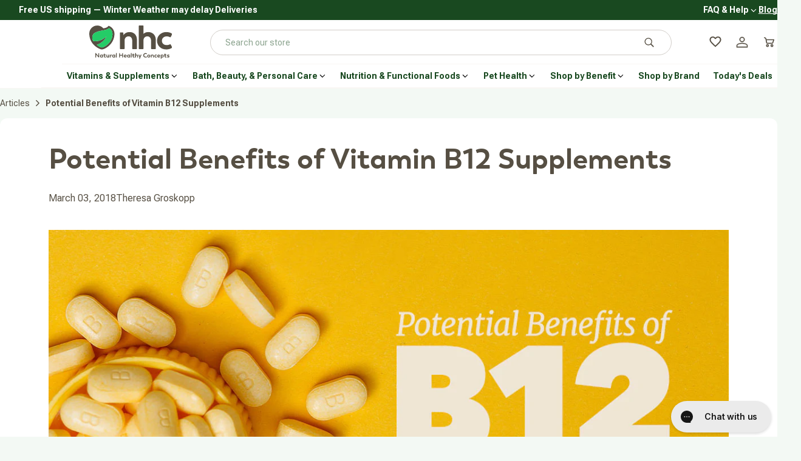

--- FILE ---
content_type: text/html; charset=utf-8
request_url: https://www.nhc.com/blogs/articles/vitamin-b12-supplements/
body_size: 104915
content:
<!doctype html>
<!--[if IE 9]> <html class="ie9 no-js cookies" lang="en"> <![endif]-->
<!--[if (gt IE 9)|!(IE)]><!--> <html class="no-js cookies" lang="en"> <!--<![endif]-->

<head>
    <meta charset="utf-8">
    <meta http-equiv="X-UA-Compatible" content="IE=edge">
    <meta name="viewport" content="width=device-width,initial-scale=1">
    <meta name="theme-color" content="#c4cdd5">
    <link rel="canonical" href="https://www.nhc.com/blogs/articles/vitamin-b12-supplements"><link rel="shortcut icon" href="//www.nhc.com/cdn/shop/files/favicon-32x32_f291bd58-ea56-4ec9-9fb0-2b8393c27771.png?crop=center&height=32&v=1763070583&width=32" type="image/png"><title>Potential Benefits of Vitamin B12 Supplements - NHC
&ndash; Natural Healthy Concepts</title><meta name="description" content="Vitamin B12 supplements provide the nutrients that the body needs to function, create energy, develop DNA, and red cells. There are many ways to take B12."><link rel="preconnect" href="https://fonts.gstatic.com" crossorigin>
    <link rel="preconnect" href="https://www.youtube.com">
    <link rel="preconnect" href="https://fonts.googleapis.com">
    <link rel="preconnect" href="https://productreviews.shopifycdn.com">
    <link rel="preconnect" href="https://ajax.googleapis.com">

    
        <link href="https://fonts.googleapis.com/css2?family=Roboto+Flex:opsz,wght@8..144,100..1000&display=swap" rel="stylesheet">
    

    




<meta property="og:site_name" content="Natural Healthy Concepts">
<meta property="og:url" content="https://www.nhc.com/blogs/articles/vitamin-b12-supplements">
<meta property="og:title" content="Potential Benefits of Vitamin B12 Supplements">
<meta property="og:type" content="article">
<meta property="og:description" content="Vitamin B12 is necessary for humans to live healthy lives, but because it is not often found in plant foods, vegetarians and vegans are often short on B12. Chronic vitamin B12 deficiency can result in anemia that both reduces your body's ability to absorb B12, and result in a negative health state that may potentially affect other bodily systems.

Describing vitamin B12 deficiency paints a scary picture, but helping to fill nutritional gaps can be easy as vitamin B12 supplements are commonly available. In fact, some governments require that certain foods be fortified with vitamins to help maintain public health and well being. 

The Mayo Clinic recommends that all people over the age of 14 should get a minimum 2.4 micrograms of B12 daily. This dosage recommendation is increased to 2.6 mg for pregnant women, and 2.8 mg for breastfeeding women. Mayo notes that in some cases, older adults may be prescribed higher doses by a physician. 

The result is that you may get all of the vitamin B12 you need from your morning bowl of cereal. Some brands of plant milk (none specifically endorsed here) are fortified with B12 specifically for the vegetarians and vegans who enjoy them. Some soy products are similarly supplied to meet the needs of those who don't get B12 from animal foods. Always read packages carefully, because this fortification step is not an industry standard. 

you're concerned that you may be missing out on your daily B12 boost, eating these fortified foods may help you to meet your daily dietary requirements. If you don't want to eat cereal or other fortified foods for whatever reason, there are other ways to get what you need.

Vitamin B12 also comes in supplemental forms that are familiar to all. 

 	
Pressed Pills and Gelcaps. As expected, many vitamin B12 supplements are available as pills and capsule/getcaps. Various dosages are available. The nutrient included may have been produced synthetically or taken from uncommon plant food sources like algae. Similar dosage levels are included in gummy vitamin supplements for children or those who don't enjoy swallowing pills. 

 	
Multivitamins. Vegetarian and vegan multivitamins are frequently used to ensure that a complete daily dosage of all required vitamins and nutrients is received by the individual. As above, vegetarian multivitamins may synthesize their B12 or get it from plants not normally eaten in daily life. 

 	
Special Products and Snacks. Vegans should always be looking for products marketed to vegans, as they may include vitamin B12. Drinks, seaweed snacks, and smoothies may be good places to look. 


There are a diverse array of supplements available through online retailers like ourselves, so learn about what you need and look around until you find something that works perfectly for you.

If you are not a vegan or vegetarian, vitamin B12 can be supplemented by eating the foods in which it is most prevalent. You may not eat a lot of cow livers or shellfish (clams, mussels, etc.), but these foods are jam-packed with B12. Properly prepared, these foods can be delicacies, so adding them to your repertoire for the occasional dinner or snack wouldn't be a bad idea. For veggie lovers, there are some preparations of vegetables and legumes that make B12 available from these sources, through techniques known by experienced vegan cooks and practitioners, such as fermentation.

There are certain situations, however, where you should consult a doctor before taking a vitamin B12 supplement. If you feel weak or tingly, or otherwise experience the symptoms associated with B12 deficiency, you should see a physician. As stated above, if you are chronically low on B12, your body may not even be able to absorb it like it used to. This can be determined conclusively by a physician, and fortunately, treatments are available.

Such treatments may include large doses of vitamin B12 delivered through injection, with additional supplementation at home. If other symptoms or conditions were present, the doctor may treat them separately. The important thing is to seek treatment as symptoms occur. It can be difficult to remember the vitamin factor when asking your doctor about feeling unwell. By asking your doctor about this and other deficiencies, the patient might find an end to their complaints.

It's great to know that vitamin B12 is supplemented in so many forms. With a little knowledge and preparation, you'll have no trouble getting the B you need through foods and supplements. Keep it up for life, and you and your body will both be glad you did so."><meta property="og:image" content="http://www.nhc.com/cdn/shop/articles/Social-Landscape-1200x625-1-5.jpg?v=1767129799&width=1200">
            <meta property="og:image:secure_url" content="https://www.nhc.com/cdn/shop/articles/Social-Landscape-1200x625-1-5.jpg?v=1767129799&width=1200">
            <meta property="og:image:width" content="1200">
            <meta property="og:image:height" content="625">
            <meta property="og:image:alt" content="B12-supplement-nutrition-health-wellness">

<meta name="twitter:site" content="@http://www.twitter.com">
<meta name="twitter:card" content="summary_large_image">
<meta name="twitter:title" content="Potential Benefits of Vitamin B12 Supplements">
<meta name="twitter:description" content="Vitamin B12 is necessary for humans to live healthy lives, but because it is not often found in plant foods, vegetarians and vegans are often short on B12. Chronic vitamin B12 deficiency can result in anemia that both reduces your body's ability to absorb B12, and result in a negative health state that may potentially affect other bodily systems.

Describing vitamin B12 deficiency paints a scary picture, but helping to fill nutritional gaps can be easy as vitamin B12 supplements are commonly available. In fact, some governments require that certain foods be fortified with vitamins to help maintain public health and well being. 

The Mayo Clinic recommends that all people over the age of 14 should get a minimum 2.4 micrograms of B12 daily. This dosage recommendation is increased to 2.6 mg for pregnant women, and 2.8 mg for breastfeeding women. Mayo notes that in some cases, older adults may be prescribed higher doses by a physician. 

The result is that you may get all of the vitamin B12 you need from your morning bowl of cereal. Some brands of plant milk (none specifically endorsed here) are fortified with B12 specifically for the vegetarians and vegans who enjoy them. Some soy products are similarly supplied to meet the needs of those who don't get B12 from animal foods. Always read packages carefully, because this fortification step is not an industry standard. 

you're concerned that you may be missing out on your daily B12 boost, eating these fortified foods may help you to meet your daily dietary requirements. If you don't want to eat cereal or other fortified foods for whatever reason, there are other ways to get what you need.

Vitamin B12 also comes in supplemental forms that are familiar to all. 

 	
Pressed Pills and Gelcaps. As expected, many vitamin B12 supplements are available as pills and capsule/getcaps. Various dosages are available. The nutrient included may have been produced synthetically or taken from uncommon plant food sources like algae. Similar dosage levels are included in gummy vitamin supplements for children or those who don't enjoy swallowing pills. 

 	
Multivitamins. Vegetarian and vegan multivitamins are frequently used to ensure that a complete daily dosage of all required vitamins and nutrients is received by the individual. As above, vegetarian multivitamins may synthesize their B12 or get it from plants not normally eaten in daily life. 

 	
Special Products and Snacks. Vegans should always be looking for products marketed to vegans, as they may include vitamin B12. Drinks, seaweed snacks, and smoothies may be good places to look. 


There are a diverse array of supplements available through online retailers like ourselves, so learn about what you need and look around until you find something that works perfectly for you.

If you are not a vegan or vegetarian, vitamin B12 can be supplemented by eating the foods in which it is most prevalent. You may not eat a lot of cow livers or shellfish (clams, mussels, etc.), but these foods are jam-packed with B12. Properly prepared, these foods can be delicacies, so adding them to your repertoire for the occasional dinner or snack wouldn't be a bad idea. For veggie lovers, there are some preparations of vegetables and legumes that make B12 available from these sources, through techniques known by experienced vegan cooks and practitioners, such as fermentation.

There are certain situations, however, where you should consult a doctor before taking a vitamin B12 supplement. If you feel weak or tingly, or otherwise experience the symptoms associated with B12 deficiency, you should see a physician. As stated above, if you are chronically low on B12, your body may not even be able to absorb it like it used to. This can be determined conclusively by a physician, and fortunately, treatments are available.

Such treatments may include large doses of vitamin B12 delivered through injection, with additional supplementation at home. If other symptoms or conditions were present, the doctor may treat them separately. The important thing is to seek treatment as symptoms occur. It can be difficult to remember the vitamin factor when asking your doctor about feeling unwell. By asking your doctor about this and other deficiencies, the patient might find an end to their complaints.

It's great to know that vitamin B12 is supplemented in so many forms. With a little knowledge and preparation, you'll have no trouble getting the B you need through foods and supplements. Keep it up for life, and you and your body will both be glad you did so.">


    

    <link type="text/css" href="//www.nhc.com/cdn/shop/t/13/assets/app.css?v=172570722369940304921768865874" rel="stylesheet">




    
        <script src="//www.nhc.com/cdn/shop/t/13/assets/predictive-search.js?v=157308947209788247481763485075" defer="defer"></script>
    

    
    

    <script>
        document.documentElement.className = document.documentElement.className.replace('no-js', '');

        window.theme = {
            strings: {
                addToCart: "Add to Cart",
                soldOut: "Sold Out",
                unavailable: "Unavailable"
            },
            moneyWithoutCurrency: "${{amount}}",
            settingCurrencyFormat: "${{amount}}",
            storefrontApiAccessToken: "c1cd7530f43e220021fe4e9955aebcb0",
        };

        
    </script>

    
    

    
    
<script>
    window.translations = {
        modalSuccessMessage       : "Added To Your Cart",
        addToCart                 : "Add to Cart",
        addedToCart               : "Added",
        addingToCart              : "Adding...",
        soldOut                   : "Sold Out",
        notFreeShippingMessage    : "{{ price_difference }} away from free shipping",
        freeShippingMessage       : "You qualify for free shipping",
        shortQuantity             : "Qty",
        finalSaleLabel            : "Final Sale",
        finalSaleMessage          : "This item is final sale. No returns or exchanges allowed on this item.",
        itemCountOne              : "item",
        itemCountOther            : "items",
        subTotalLabel             : "Subtotal",
        cartProductRemovedMessage : "has been removed from your cart.",
        cartUndoLabel             : "Undo",
        cartMaxQtyMessage         : "Maximum Reached",
        cartEmpty                 : "Your cart is currently empty.",
        formValidationErrors      : {
            'required'            : "The field is required",
            'email'               : "Email has invalid format",
            'maxLength'           : "The field must contain a maximum of :value characters",
            'minLength'           : "The field must contain a minimum of :value characters",
            'password'            : "Password must contain minimum eight characters, at least one letter and one number",
            'strongPassword'      : "Password should contain minimum eight characters, at least one uppercase letter, one lowercase letter, one number and one special character",
            'number'              : "Value should be a number",
            'maxNumber'           : "Number should be less or equal than :value",
            'minNumber'           : "Number should be more or equal than :value",
            'minFilesCount'       : "Files count should be more or equal than :value",
            'maxFilesCount'       : "Files count should be less or equal than :value",
            'customRegexp'        : "Input is not in a valid format",
            'files'               : "Uploaded files have one or several invalid properties (extension\/size\/type etc)",
            'date'                : "Date must be in yyyy-mm-dd format (e.g. 2023-12-25)",
            'phone_international' : "Please enter a valid phone number (e.g. 1-123-456-7890)",
            'phone_10digit'       : "Please enter a valid 10-digit phone number (e.g. 123-456-7890)",
        },
        addToCart: {
            "available"         : "Add to Cart",
            "unavailable"       : "Unavailable",
            "sold_out"          : "Sold Out",
            "adding_to_cart"    : "Adding to cart...",
            "item_added"        : "Item added to cart",
            "loading"           : "Loading...",
            "error"             : "Unable to add",
        },
        accessibility: {
            "close"             : "Close",
        },
        removeFromCart: {
            "remove"           : "Remove",
            "removing"         : "Removing...",
            "error"            : "Error Removing",
        },
        undo: {
            "undo_button"      : "Undo",
            "undoing"          : "Undoing...",
            "dismiss_text"     : "Dismiss",
            "removed_from_cart": "Removed {{ item_title_link }} from the cart.",
        },
        checkoutCTA: {
            checkout: "Check Out",
            loading: "Loading...",
        },
        quantity: {
            error: {
                limit_max           : "You can only add up to {{ MAX_QUANTITY }} of {{ itemData.variant.name }}.",
                limit_min           : "You must add at least {{ MIN_QUANTITY }} of {{ itemData.variant.name }}.",
                limit_step          : "You must buy {{ itemData.variant.name }} in increments of {{ STEP }}.",
                limit_max_product   : "You must add at least {{ MIN_QUANTITY }} of this product.",
                limit_max_variant   : "You can only add up to {{ MAX_QUANTITY }} of the selected variant.",
                limit_min_product   : "You must add at least {{ MIN_QUANTITY }} of this product.",
                limit_min_variant   : "You must add at least {{ MIN_QUANTITY }} of the selected variant.",
                out_of_stock        : "Sorry, this item is out of stock.",
                not_available       : "Sorry, this item is not available.",
                not_exists          : "Sorry, this variant is unavailable.",
                not_enough_inventory: "Sorry, we only have {{ INVENTORY }} left in stock. Please reduce the quantity.",
            }
        },
        productForm: {
            "error_adding"                  : "Error adding item to cart",
            "error_missing_attribute"       : "An error occurred, please try refreshing the page or contact support",
            "error_unknown"                 : "An error occurred, please try refreshing the page",
            "error_retrieving_price"        : "An unexpected error occurrred when retrieving the price, please try refreshing the page",
            "error_product_data_fetch"      : "An error occurred, please try refreshing the page",
            "error_validation"              : "An error occurred, please try again",
        },
        cartForm: {
            "error_validation"              : "An error occurred, please try again",
            "error_missing_attribute"       : "An error occurred, please try refreshing the page or contact support",
            "error_unknown"                 : "An error occurred, please try refreshing the page",
            "error_retrieving_cart_items" : "An unexpected error occurred, please try refreshing the cart.",
            "error_retrieving_cart_summary": "An unexpected error occurred when updating the cart summary. Please try reloading the page.",
        },
        sellingPlan: {
            "subscribe_and_save"            : "Subscribe \u0026amp; Save",
            "purchase_options"              : "Subscribe \u0026amp; Save",
            "save_percentage"               : "Save ",
            "plan_label"                    : "{{ label }} (Save {{ formatted_discount }})",
            "group_plan_label"              : "Deliver every:",
            "onetime"                       : "One-time Purchase",
            "sellingplan"                   : "{{ name }} {{ common_discount }}",
            "error"                         : "Subscription options unavailable",
            "subscription_message_line_1"   : "Simple automated on time deliveries.",
            "subscription_message_line_2"   : "Pause, Skip, or Cancel anytime.",
        },
        retainCreditAmountHtml: "You earn \u003cb\u003e{{ retain_credit_amount }}\u003c\/b\u003e in credit with {{ purchase_type }}",
    };
</script>


    <script type="text/javascript" src="//www.nhc.com/cdn/shop/t/13/assets/app.es6.js?v=105606618425328803351768865874" defer="defer"></script>



    
    


<script type="application/ld+json">
{
    "@context": "https://schema.org",
    "@graph": [

{
    "@type": "Organization",
    "@id": "https:\/\/www.nhc.com#organization",
    "name": "Natural Healthy Concepts",
    "url": "https:\/\/www.nhc.com",
    "logo": "https:\/\/www.nhc.com\/cdn\/shop\/files\/nhc-logo-512x512.png?v=1764012224\u0026width=600"
}
,{
    "@type": "WebSite",
    "@id": "https:\/\/www.nhc.com#website",
    "url": "https:\/\/www.nhc.com",
    "name": "Natural Healthy Concepts",
    "publisher": { "@id": "https:\/\/www.nhc.com#organization" },
    "potentialAction": {
        "@type": "SearchAction",
        "target": {
            "@type": "EntryPoint",
            "urlTemplate": "https:\/\/www.nhc.com\/search?query={search_term_string}"
        },
        "query-input": "required name=search_term_string"
    },
    "inLanguage": "en"
}

,{
    "@type": "WebPage",
    "@id": "https:\/\/www.nhc.com\/blogs\/articles\/vitamin-b12-supplements#webpage",
    "url": "https:\/\/www.nhc.com\/blogs\/articles\/vitamin-b12-supplements",
    "name": "Potential Benefits of Vitamin B12 Supplements - NHC",
    "description": "Vitamin B12 supplements provide the nutrients that the body needs to function, create energy, develop DNA, and red cells. There are many ways to take B12.",
    "isPartOf": { "@id": "https:\/\/www.nhc.com#website" },
    "about": { "@id": "https:\/\/www.nhc.com#organization" },
    "inLanguage": "en"
}
,{
    "@type": "Article",
    "@id": "https:\/\/www.nhc.com\/blogs\/articles\/vitamin-b12-supplements#article",
    "mainEntityOfPage": { "@id": "https:\/\/www.nhc.com\/blogs\/articles\/vitamin-b12-supplements#webpage" },
    "headline": "Potential Benefits of Vitamin B12 Supplements",
    "articleBody": "Vitamin B12 is necessary for humans to live healthy lives, but because it is not often found in plant foods, vegetarians and vegans are often short on B12. Chronic vitamin B12 deficiency can result in anemia that both reduces your body's ability to absorb B12, and result in a negative health state that may potentially affect other bodily systems.\n\nDescribing vitamin B12 deficiency paints a scary picture, but helping to fill nutritional gaps can be easy as vitamin B12 supplements are commonly available. In fact, some governments require that certain foods be fortified with vitamins to help maintain public health and well being. \n\nThe Mayo Clinic recommends that all people over the age of 14 should get a minimum 2.4 micrograms of B12 daily. This dosage recommendation is increased to 2.6 mg for pregnant women, and 2.8 mg for breastfeeding women. Mayo notes that in some cases, older adults may be prescribed higher doses by a physician. \n\nThe result is that you may get all of the vitamin B12 you need from your morning bowl of cereal. Some brands of plant milk (none specifically endorsed here) are fortified with B12 specifically for the vegetarians and vegans who enjoy them. Some soy products are similarly supplied to meet the needs of those who don't get B12 from animal foods. Always read packages carefully, because this fortification step is not an industry standard. \n\nyou're concerned that you may be missing out on your daily B12 boost, eating these fortified foods may help you to meet your daily dietary requirements. If you don't want to eat cereal or other fortified foods for whatever reason, there are other ways to get what you need.\n\nVitamin B12 also comes in supplemental forms that are familiar to all. \n\n \t\nPressed Pills and Gelcaps. As expected, many vitamin B12 supplements are available as pills and capsule\/getcaps. Various dosages are available. The nutrient included may have been produced synthetically or taken from uncommon plant food sources like algae. Similar dosage levels are included in gummy vitamin supplements for children or those who don't enjoy swallowing pills. \n\n \t\nMultivitamins. Vegetarian and vegan multivitamins are frequently used to ensure that a complete daily dosage of all required vitamins and nutrients is received by the individual. As above, vegetarian multivitamins may synthesize their B12 or get it from plants not normally eaten in daily life. \n\n \t\nSpecial Products and Snacks. Vegans should always be looking for products marketed to vegans, as they may include vitamin B12. Drinks, seaweed snacks, and smoothies may be good places to look. \n\n\nThere are a diverse array of supplements available through online retailers like ourselves, so learn about what you need and look around until you find something that works perfectly for you.\n\nIf you are not a vegan or vegetarian, vitamin B12 can be supplemented by eating the foods in which it is most prevalent. You may not eat a lot of cow livers or shellfish (clams, mussels, etc.), but these foods are jam-packed with B12. Properly prepared, these foods can be delicacies, so adding them to your repertoire for the occasional dinner or snack wouldn't be a bad idea. For veggie lovers, there are some preparations of vegetables and legumes that make B12 available from these sources, through techniques known by experienced vegan cooks and practitioners, such as fermentation.\n\nThere are certain situations, however, where you should consult a doctor before taking a vitamin B12 supplement. If you feel weak or tingly, or otherwise experience the symptoms associated with B12 deficiency, you should see a physician. As stated above, if you are chronically low on B12, your body may not even be able to absorb it like it used to. This can be determined conclusively by a physician, and fortunately, treatments are available.\n\nSuch treatments may include large doses of vitamin B12 delivered through injection, with additional supplementation at home. If other symptoms or conditions were present, the doctor may treat them separately. The important thing is to seek treatment as symptoms occur. It can be difficult to remember the vitamin factor when asking your doctor about feeling unwell. By asking your doctor about this and other deficiencies, the patient might find an end to their complaints.\n\nIt's great to know that vitamin B12 is supplemented in so many forms. With a little knowledge and preparation, you'll have no trouble getting the B you need through foods and supplements. Keep it up for life, and you and your body will both be glad you did so.","image": ["https://www.nhc.com/cdn/shop/articles/Social-Landscape-1200x625-1-5.jpg?v=1767129799&width=1200"],"datePublished": "2018-03-03T14:00:31Z",
    "dateCreated": "2025-11-21T16:18:15Z",
    "dateModified": "2025-12-30T15:23:19Z","author": {
	    "@type": "Person","@id"  : "https:\/\/www.nhc.com#author-theresa-groskopp","name" : "Theresa Groskopp"
,
        "description": "Certified Nutritionist in Appleton, Wisconsin,Founder of Natural Healthy Concepts. Natural health and nutrition advocate. Enjoys gardening, biking, fitness, boating, animals (especially cats), and cooking."
,"image": "https:\/\/www.nhc.com\/cdn\/shop\/files\/theresa5.jpg?v=1764546262\u0026width=600"
},"publisher": { "@id": "https:\/\/www.nhc.com#organization" }
}
,{
    "@type": "BreadcrumbList",
    "@id": "https:\/\/www.nhc.com\/blogs\/articles\/vitamin-b12-supplements#breadcrumbs",
    "name": "Breadcrumbs",
    "itemListElement": [
        {
            "@type": "ListItem",
            "position": 1,
            "name": "Home",
            "item": "https:\/\/www.nhc.com"
        },
            {
                "@type": "ListItem",
                "position": 2,
                "name": "Articles",
                "item": "https:\/\/www.nhc.com\/blogs\/articles"
            },
            {
                "@type": "ListItem",
                "position": 3,
                "name": "Potential Benefits of Vitamin B12 Supplements",
                "item": "https:\/\/www.nhc.com\/blogs\/articles\/vitamin-b12-supplements"
            }]
}]
}
</script>
<script>window.performance && window.performance.mark && window.performance.mark('shopify.content_for_header.start');</script><meta id="shopify-digital-wallet" name="shopify-digital-wallet" content="/93800300844/digital_wallets/dialog">
<meta name="shopify-checkout-api-token" content="1cf4564d653e002069d8a1d1e7d51b3d">
<meta id="in-context-paypal-metadata" data-shop-id="93800300844" data-venmo-supported="true" data-environment="production" data-locale="en_US" data-paypal-v4="true" data-currency="USD">
<link rel="alternate" type="application/atom+xml" title="Feed" href="/blogs/articles.atom" />
<script async="async" src="/checkouts/internal/preloads.js?locale=en-US"></script>
<script id="shopify-features" type="application/json">{"accessToken":"1cf4564d653e002069d8a1d1e7d51b3d","betas":["rich-media-storefront-analytics"],"domain":"www.nhc.com","predictiveSearch":true,"shopId":93800300844,"locale":"en"}</script>
<script>var Shopify = Shopify || {};
Shopify.shop = "vjnu11-c1.myshopify.com";
Shopify.locale = "en";
Shopify.currency = {"active":"USD","rate":"1.0"};
Shopify.country = "US";
Shopify.theme = {"name":"NHC - iamota (Production)","id":180638646572,"schema_name":"iamota Theme Foundation","schema_version":"5.0.0","theme_store_id":null,"role":"main"};
Shopify.theme.handle = "null";
Shopify.theme.style = {"id":null,"handle":null};
Shopify.cdnHost = "www.nhc.com/cdn";
Shopify.routes = Shopify.routes || {};
Shopify.routes.root = "/";</script>
<script type="module">!function(o){(o.Shopify=o.Shopify||{}).modules=!0}(window);</script>
<script>!function(o){function n(){var o=[];function n(){o.push(Array.prototype.slice.apply(arguments))}return n.q=o,n}var t=o.Shopify=o.Shopify||{};t.loadFeatures=n(),t.autoloadFeatures=n()}(window);</script>
<script id="shop-js-analytics" type="application/json">{"pageType":"article"}</script>
<script defer="defer" async type="module" src="//www.nhc.com/cdn/shopifycloud/shop-js/modules/v2/client.init-shop-cart-sync_WVOgQShq.en.esm.js"></script>
<script defer="defer" async type="module" src="//www.nhc.com/cdn/shopifycloud/shop-js/modules/v2/chunk.common_C_13GLB1.esm.js"></script>
<script defer="defer" async type="module" src="//www.nhc.com/cdn/shopifycloud/shop-js/modules/v2/chunk.modal_CLfMGd0m.esm.js"></script>
<script type="module">
  await import("//www.nhc.com/cdn/shopifycloud/shop-js/modules/v2/client.init-shop-cart-sync_WVOgQShq.en.esm.js");
await import("//www.nhc.com/cdn/shopifycloud/shop-js/modules/v2/chunk.common_C_13GLB1.esm.js");
await import("//www.nhc.com/cdn/shopifycloud/shop-js/modules/v2/chunk.modal_CLfMGd0m.esm.js");

  window.Shopify.SignInWithShop?.initShopCartSync?.({"fedCMEnabled":true,"windoidEnabled":true});

</script>
<script id="__st">var __st={"a":93800300844,"offset":-21600,"reqid":"40f40a00-cd48-4690-9f4a-6c754c1f7fa0-1769667521","pageurl":"www.nhc.com\/blogs\/articles\/vitamin-b12-supplements","s":"articles-692513374508","u":"4fe50d32f567","p":"article","rtyp":"article","rid":692513374508};</script>
<script>window.ShopifyPaypalV4VisibilityTracking = true;</script>
<script id="captcha-bootstrap">!function(){'use strict';const t='contact',e='account',n='new_comment',o=[[t,t],['blogs',n],['comments',n],[t,'customer']],c=[[e,'customer_login'],[e,'guest_login'],[e,'recover_customer_password'],[e,'create_customer']],r=t=>t.map((([t,e])=>`form[action*='/${t}']:not([data-nocaptcha='true']) input[name='form_type'][value='${e}']`)).join(','),a=t=>()=>t?[...document.querySelectorAll(t)].map((t=>t.form)):[];function s(){const t=[...o],e=r(t);return a(e)}const i='password',u='form_key',d=['recaptcha-v3-token','g-recaptcha-response','h-captcha-response',i],f=()=>{try{return window.sessionStorage}catch{return}},m='__shopify_v',_=t=>t.elements[u];function p(t,e,n=!1){try{const o=window.sessionStorage,c=JSON.parse(o.getItem(e)),{data:r}=function(t){const{data:e,action:n}=t;return t[m]||n?{data:e,action:n}:{data:t,action:n}}(c);for(const[e,n]of Object.entries(r))t.elements[e]&&(t.elements[e].value=n);n&&o.removeItem(e)}catch(o){console.error('form repopulation failed',{error:o})}}const l='form_type',E='cptcha';function T(t){t.dataset[E]=!0}const w=window,h=w.document,L='Shopify',v='ce_forms',y='captcha';let A=!1;((t,e)=>{const n=(g='f06e6c50-85a8-45c8-87d0-21a2b65856fe',I='https://cdn.shopify.com/shopifycloud/storefront-forms-hcaptcha/ce_storefront_forms_captcha_hcaptcha.v1.5.2.iife.js',D={infoText:'Protected by hCaptcha',privacyText:'Privacy',termsText:'Terms'},(t,e,n)=>{const o=w[L][v],c=o.bindForm;if(c)return c(t,g,e,D).then(n);var r;o.q.push([[t,g,e,D],n]),r=I,A||(h.body.append(Object.assign(h.createElement('script'),{id:'captcha-provider',async:!0,src:r})),A=!0)});var g,I,D;w[L]=w[L]||{},w[L][v]=w[L][v]||{},w[L][v].q=[],w[L][y]=w[L][y]||{},w[L][y].protect=function(t,e){n(t,void 0,e),T(t)},Object.freeze(w[L][y]),function(t,e,n,w,h,L){const[v,y,A,g]=function(t,e,n){const i=e?o:[],u=t?c:[],d=[...i,...u],f=r(d),m=r(i),_=r(d.filter((([t,e])=>n.includes(e))));return[a(f),a(m),a(_),s()]}(w,h,L),I=t=>{const e=t.target;return e instanceof HTMLFormElement?e:e&&e.form},D=t=>v().includes(t);t.addEventListener('submit',(t=>{const e=I(t);if(!e)return;const n=D(e)&&!e.dataset.hcaptchaBound&&!e.dataset.recaptchaBound,o=_(e),c=g().includes(e)&&(!o||!o.value);(n||c)&&t.preventDefault(),c&&!n&&(function(t){try{if(!f())return;!function(t){const e=f();if(!e)return;const n=_(t);if(!n)return;const o=n.value;o&&e.removeItem(o)}(t);const e=Array.from(Array(32),(()=>Math.random().toString(36)[2])).join('');!function(t,e){_(t)||t.append(Object.assign(document.createElement('input'),{type:'hidden',name:u})),t.elements[u].value=e}(t,e),function(t,e){const n=f();if(!n)return;const o=[...t.querySelectorAll(`input[type='${i}']`)].map((({name:t})=>t)),c=[...d,...o],r={};for(const[a,s]of new FormData(t).entries())c.includes(a)||(r[a]=s);n.setItem(e,JSON.stringify({[m]:1,action:t.action,data:r}))}(t,e)}catch(e){console.error('failed to persist form',e)}}(e),e.submit())}));const S=(t,e)=>{t&&!t.dataset[E]&&(n(t,e.some((e=>e===t))),T(t))};for(const o of['focusin','change'])t.addEventListener(o,(t=>{const e=I(t);D(e)&&S(e,y())}));const B=e.get('form_key'),M=e.get(l),P=B&&M;t.addEventListener('DOMContentLoaded',(()=>{const t=y();if(P)for(const e of t)e.elements[l].value===M&&p(e,B);[...new Set([...A(),...v().filter((t=>'true'===t.dataset.shopifyCaptcha))])].forEach((e=>S(e,t)))}))}(h,new URLSearchParams(w.location.search),n,t,e,['guest_login'])})(!0,!0)}();</script>
<script integrity="sha256-4kQ18oKyAcykRKYeNunJcIwy7WH5gtpwJnB7kiuLZ1E=" data-source-attribution="shopify.loadfeatures" defer="defer" src="//www.nhc.com/cdn/shopifycloud/storefront/assets/storefront/load_feature-a0a9edcb.js" crossorigin="anonymous"></script>
<script data-source-attribution="shopify.dynamic_checkout.dynamic.init">var Shopify=Shopify||{};Shopify.PaymentButton=Shopify.PaymentButton||{isStorefrontPortableWallets:!0,init:function(){window.Shopify.PaymentButton.init=function(){};var t=document.createElement("script");t.src="https://www.nhc.com/cdn/shopifycloud/portable-wallets/latest/portable-wallets.en.js",t.type="module",document.head.appendChild(t)}};
</script>
<script data-source-attribution="shopify.dynamic_checkout.buyer_consent">
  function portableWalletsHideBuyerConsent(e){var t=document.getElementById("shopify-buyer-consent"),n=document.getElementById("shopify-subscription-policy-button");t&&n&&(t.classList.add("hidden"),t.setAttribute("aria-hidden","true"),n.removeEventListener("click",e))}function portableWalletsShowBuyerConsent(e){var t=document.getElementById("shopify-buyer-consent"),n=document.getElementById("shopify-subscription-policy-button");t&&n&&(t.classList.remove("hidden"),t.removeAttribute("aria-hidden"),n.addEventListener("click",e))}window.Shopify?.PaymentButton&&(window.Shopify.PaymentButton.hideBuyerConsent=portableWalletsHideBuyerConsent,window.Shopify.PaymentButton.showBuyerConsent=portableWalletsShowBuyerConsent);
</script>
<script data-source-attribution="shopify.dynamic_checkout.cart.bootstrap">document.addEventListener("DOMContentLoaded",(function(){function t(){return document.querySelector("shopify-accelerated-checkout-cart, shopify-accelerated-checkout")}if(t())Shopify.PaymentButton.init();else{new MutationObserver((function(e,n){t()&&(Shopify.PaymentButton.init(),n.disconnect())})).observe(document.body,{childList:!0,subtree:!0})}}));
</script>
<script id='scb4127' type='text/javascript' async='' src='https://www.nhc.com/cdn/shopifycloud/privacy-banner/storefront-banner.js'></script><link id="shopify-accelerated-checkout-styles" rel="stylesheet" media="screen" href="https://www.nhc.com/cdn/shopifycloud/portable-wallets/latest/accelerated-checkout-backwards-compat.css" crossorigin="anonymous">
<style id="shopify-accelerated-checkout-cart">
        #shopify-buyer-consent {
  margin-top: 1em;
  display: inline-block;
  width: 100%;
}

#shopify-buyer-consent.hidden {
  display: none;
}

#shopify-subscription-policy-button {
  background: none;
  border: none;
  padding: 0;
  text-decoration: underline;
  font-size: inherit;
  cursor: pointer;
}

#shopify-subscription-policy-button::before {
  box-shadow: none;
}

      </style>

<script>window.performance && window.performance.mark && window.performance.mark('shopify.content_for_header.end');</script>

    
    

<script>
    (function() {
        const searchspringConfig = {
            siteId: "rn1mz9",
            apiEndpoint: "https:\/\/rn1mz9.a.searchspring.io",
            searchResultsPerPage: 12,
            collectionResultsPerPage: 16,
            predictiveEnabled: true,
            predictiveLimit: 4,
            debug: true
        };

        const decodeHtml = (encoded) => {
            if (!encoded) return '';

            // DOMParser decodes entities; textContent gives you the decoded string
            const doc = new DOMParser().parseFromString(encoded, 'text/html');
            let decoded = doc.documentElement.textContent || '';

            // Defensive: handle double-encoded strings (e.g. &amp;lt;div&amp;gt;)
            if (decoded.includes('&lt;') || decoded.includes('&gt;') || decoded.includes('&amp;')) {
                const doc2 = new DOMParser().parseFromString(decoded, 'text/html');
                decoded = doc2.documentElement.textContent || decoded;
            }

            return decoded;
        };

        /**
        * Returns the specific type of an enity
        * @param {any} entity
        * @returns {string}
        */
        const getType = function(entity){
            if (entity === undefined) {
                return 'undefined';
            }
            else if(entity == null){
                return 'null';
            }
            else{
                const specificType = Object.prototype.toString.call(entity).slice(8,-1).toLowerCase();
                if (specificType == 'generatorfunction') {
                    return 'function';
                }
                else{
                    if (/^(array|bigint|date|error|function|generator|regexp|symbol)$/.test(specificType) == true) {
                        return (specificType == 'date' && entity.valueOf() == NaN) ? 'invalidDate' : specificType;
                    } else {
                        return typeof entity;
                    }
                }
            }
        };
        const logDebug = function() {
            if (!searchspringConfig.debug || !window.console || !console.log) {
                return;
            }
            // eslint-disable-next-line no-console
            console.log.apply(console, arguments);
        };
        const logError = function() {
            if (!window.console || !console.error) {
                return;
            }
            // eslint-disable-next-line no-console
            console.error.apply(console, arguments);

        };
        const logInfo = function() {
            if (!window.console || !console.info) {
                return;
            }
            // eslint-disable-next-line no-console
            console.info.apply(console, arguments);

        };
        /**
        * Trims a string.
        * @param {string} value string to trim.
        * @param {boolean} trimEachLine If value is a multiline string, do you want to trim each line?
        * @returns {string} trimmed.
        */
        const trim = (value, trimEachLine)=>{
            if (trimEachLine === true) {
                return value.replace(/^[ \t]+|[ \t]+$/mg, '');
            } else {
                return value.replace(/^\s+|\s+$/g, '');
            };
        }
        /**
        * Determines if a value is numeric.
        *
        * @param {string|number} value
        * @returns {boolean}
        */
        const isNumeric = function(value){
            if (value == undefined) {
                return false;
            }
            else{
                switch (getType(value)) {
                    case 'array': case 'boolean':
                        return false;
                    case 'string':
                        return trim(value) === '' ? false : isNaN(value) == false;
                    default:
                        return isNaN(value) == false;
                }
            }
        };
        const math = {
            /**
            * Rounds a number to the specified maximum decimal places.
            * @param {Number} number Number to round.
            * @param {Number} [decimalMax] Maximum number of decimal places to round to. If 0 (default) number will be rounded to the nearest integer.
            * @param {boolean} [fixed] If true the function will return a string with a fixed number of decimal places. If decimalMax < 2 the result will be fixed at 2 decimal places. The default is false.
            * @returns Number || String
            */
            round: function(number, decimalMax, fixed){
                if (isNumeric(decimalMax) == false) {
                    decimalMax = 0;
                }
                const strDecimalMax = decimalMax.toString();
                const result = Number(Math.round(number + 'e+' + strDecimalMax) + 'e-' + strDecimalMax);
                if (fixed === true) {
                    return result.toFixed(decimalMax < 2 ? 2 : decimalMax);
                } else {
                    return result;
                }
            }
        };

        const currencySymbol = "$";
        const countryCode = "US";

        const navigateToUrl = (urlString) => {
            try {
                const url = new URL(urlString, window.location.origin);

                if (window.history && typeof window.history.pushState === 'function') {
                    if (window.searchspring && typeof window.searchspring.runSearchFromLocation === 'function') {
                        const state = Object.assign({}, window.history.state, {
                            ss: true,
                            scrollY: window.scrollY,
                            href: url.toString()
                        });
                        window.history.pushState(state, '', url.toString());
                        window.searchspring.runSearchFromLocation();
                    } else {
                        window.location.assign(url.toString());
                    }
                } else {
                    window.location.assign(url.toString());
                }
            } catch (e) {
                logError('[SearchSpring] navigateToUrl error', e);
                window.location.assign(urlString);
            }
        };

        // BEGIN chipHelper helpers
        const buildFilterChipElement = function (summaryEntry) {
            if (!summaryEntry) return null;

            const urlWithoutFilter = buildUrlWithoutFilter(summaryEntry);
            if (!urlWithoutFilter) return null;

            const chip = document.createElement('a');
            chip.className = 'active-filters__button';
            chip.href = urlWithoutFilter;

            const inner = document.createElement('span');
            inner.className = 'active-filters__button-inner';

            inner.appendChild(document.createTextNode(summaryEntry.label));

            const visuallyHidden = document.createElement('span');
            visuallyHidden.className = 'visually-hidden';
            visuallyHidden.innerHTML =
                window.searchspring.locales.collections.filter_and_sort.clear_filter_label;
            inner.appendChild(visuallyHidden);

            // Icon wrapper – matches theme’s “X” icon
            const iconWrapper = document.createElement('span');
            iconWrapper.className = 'filter-remove__icon-wrapper';
            iconWrapper.innerHTML = '<svg class="filter-remove__icon" aria-hidden="true"><use href="#icon-close"></use></svg>';
            inner.appendChild(iconWrapper);

            chip.appendChild(inner);

            // SPA behavior: use navigateToUrl if available
            chip.addEventListener('click', function (event) {
                event.preventDefault();

                switch (summaryEntry.shopifyName) {
                    case 'filter.v.price':
                        const minPrice = document.querySelector(`input[name="${summaryEntry.shopifyName}.gte"]`);
                        const maxPrice = document.querySelector(`input[name="${summaryEntry.shopifyName}.lte"]`);

                        if(minPrice){minPrice.value = '';}
                        if(maxPrice){maxPrice.value = '';}

                        break;
                    default:
                        const desiredValue = (summaryEntry.value != null) ? summaryEntry.value : summaryEntry.label;
                        const inputNode = document.querySelector(`input[name="${summaryEntry.shopifyName}"][value="${desiredValue}"]`);
                        if(inputNode){inputNode.checked = false;}
                        break;
                }

                if (typeof navigateToUrl === 'function') {
                    navigateToUrl(urlWithoutFilter);
                } else {
                    window.location.assign(urlWithoutFilter);
                }
            });

            return chip;
        };

        // Compute a new Shopify URL with the corresponding filter removed
        const buildUrlWithoutFilter = function (summaryEntry) {
            try {
                const url = new URL(window.location.href);
                const params = url.searchParams;

                switch (summaryEntry.field) {
                    case 'availability':
                        params.delete('filter.v.availability');
                        break;

                    case 'variant_price':
                    case 'price':
                        // Native price range filter
                        params.delete('filter.v.price.gte');
                        params.delete('filter.v.price.lte');
                        break;

                    case 'vendor':
                        params.delete('filter.p.vendor');
                        break;

                    case 'variant_mfield_content_form':
                        params.delete('filter.v.m.content.form');
                        break;

                    case 'variant_flavor':
                        params.delete('filter.v.option.flavor');
                        break;

                    case 'variant_fragrance':
                        params.delete('filter.v.option.fragrance');
                        break;

                    case 'variant_color':
                        params.delete('filter.v.option.color');
                        break;

                    case 'variant_size':
                        params.delete('filter.v.option.size');
                        break;

                    // Add more mappings here as you add SearchSpring ↔ Shopify filters
                    default:
                        // Unknown mapping – don’t render a chip
                        return null;
                }

                url.search = params.toString();
                return url.toString();
            } catch (e) {
                logDebug('[SearchSpring] buildUrlWithoutFilter error', e);
                return null;
            }
        };


        // Normalize SearchSpring's filterSummary entry into the shape we need
        const normalizeFilterSummaryEntry = function (filterSummaryEntry, results) {
            if (!filterSummaryEntry || !filterSummaryEntry.field) return null;

            const field = filterSummaryEntry.field;
            const value = filterSummaryEntry.value;
            const filterLabel = filterSummaryEntry.filterLabel;
            const filterValue = filterSummaryEntry.filterValue;

            let label;

            // Range case – e.g. price 10 to 50
            if (value && typeof value === 'object' && (value.rangeLow != null || value.rangeHigh != null)) {
                if(field == 'variant_price' || field == 'price'){
                    const currencySymbol = window.searchspring.locales.general.currencySymbol;
                    if(value.rangeLow == undefined){
                        label = `${currencySymbol}0.00 - ${currencySymbol}${math.round(value.rangeHigh, 2, true)}`;
                    } else if(value.rangeHigh == undefined){
                        label = `${currencySymbol}${math.round(value.rangeLow, 2, true)} & Up`;
                    } else{
                        label = `${currencySymbol}${math.round(value.rangeLow, 2, true)} - ${currencySymbol}${math.round(value.rangeHigh, 2, true)}`;
                    }
                } else {
                    label = `${value.rangeLow} - ${value.rangeHigh}`;
                }
            } else if (filterValue != null) {
                label = filterValue;
            } else {
                label = String(filterSummaryEntry.label || '');
            }

            if (!label) return null;

            return {
                field: field,
                shopifyName: filterLabel,
                label: label,
                value: filterValue != null ? String(filterValue) : null
            };
        };
        const replaceDesktopActiveFilterChips = function (chips) {
            const desktopWrapper = document.querySelector('.ss--active-filters-desktop');
            if (!desktopWrapper) return;

            const existingButtons = desktopWrapper.querySelectorAll('.active-filters__button');
            existingButtons.forEach((btn) => btn.remove());

            chips.forEach((chip) => desktopWrapper.appendChild(chip));
        };
        const replaceMobileActiveFilterChips = function (chips) {
            const mobileWrapper = document.querySelector('.ss--active-filters-mobile');
            if (!mobileWrapper) return;

            const existingButtons = mobileWrapper.querySelectorAll('.active-filters__button');
            existingButtons.forEach((btn) => btn.remove());

            chips.forEach((chip) => mobileWrapper.appendChild(chip));
        };
        // END chipHelper helpers

        const chipHelpers = {
            buildFilterChipElement: buildFilterChipElement,

            // Compute a new Shopify URL with the corresponding filter removed
            buildUrlWithoutFilter: buildUrlWithoutFilter,

            // Normalize SearchSpring's filterSummary entry into the shape we need
            normalizeFilterSummaryEntry: normalizeFilterSummaryEntry,

            replaceDesktopActiveFilterChips: replaceDesktopActiveFilterChips,

            replaceMobileActiveFilterChips: replaceMobileActiveFilterChips,

            updateActiveFiltersFromSearchspring: function (payload) {
                if (!payload || !Array.isArray(payload.filterSummary)) {
                    replaceDesktopActiveFilterChips([]);
                    replaceMobileActiveFilterChips([]);
                    return;
                }

                const entries = payload.filterSummary.map((entry) => normalizeFilterSummaryEntry(entry)).filter(Boolean);

                try {
                    const shopParams = new URLSearchParams(window.location.search);
                    const availabilityValue = shopParams.get('filter.v.availability'); // "1" or "0"
                    if (availabilityValue === '1' || availabilityValue === '0') {
                        const availabilityLabel = (availabilityValue === '1') ? 'In stock' : 'Out of stock';

                        // Avoid duplicates if something upstream already created it
                        const already = entries.some((e) => e && e.field === 'availability');
                        if (!already) {
                            entries.push({
                                field: 'availability',
                                shopifyName: 'filter.v.availability',
                                label: availabilityLabel,
                                value: availabilityValue
                            });
                        }
                    }
                } catch (e) {
                    // no-op
                }

                // Build *separate* chip instances so each set can live in its own wrapper
                const desktopChips = entries
                    .map((entry) => buildFilterChipElement(entry))
                    .filter(Boolean);

                const mobileChips = entries
                    .map((entry) => buildFilterChipElement(entry))
                    .filter(Boolean);

                replaceDesktopActiveFilterChips(desktopChips);
                replaceMobileActiveFilterChips(mobileChips);
            }
        };

        let hasDoneInitialFilterSync = false;
        const filterHelpers = {
            cloneFilterCheckmarkIcon: (() => {
                let prototypeNode = null;

                return () => {
                    // First call: find the template prototype
                    if (!prototypeNode) {
                        const templateRoot = document.getElementById('ss-filter-checkmark-template');
                        if (templateRoot) {
                            const prototype =
                                templateRoot.querySelector('svg.filter-checkmark') ||
                                templateRoot.querySelector('.filter-checkmark');

                            if (prototype) {
                                prototypeNode = prototype;
                            }
                        }
                    }

                    // Fallback if template is missing – keep layout sane
                    if (!prototypeNode) {
                        const span = document.createElement('span');
                        span.className = 'filter-checkmark';
                        return span;
                    }

                    // Normal path: clone the canonical SVG
                    return prototypeNode.cloneNode(true);
                };
            })(),
            hasActiveSelection: (groupEl) => {
                if (!groupEl) return false;

                return !!groupEl.querySelector(
                    'input[type="checkbox"]:checked, input[type="radio"]:checked'
                );
            },
            findFilterGroupForParam: (form, paramName) => {
                if (!form || !paramName) return null;
                const input = form.querySelector(`input[name="${paramName}"]`);
                if (!input) return null;
                return input.closest('.filter-group');
            },


            rebuildBooleanOrListGroupFromFacet: (groupEl, facet) => {
                if (!groupEl || !facet) return;

                const list = groupEl.querySelector('.filters__list');
                if (!list) return;

                // Capture theme contracts from existing DOM (MOST IMPORTANT for multi-faceting + See More)
                const templateInput = groupEl.querySelector('input[name]');
                const templateName = templateInput ? String(templateInput.getAttribute('name') || '').trim() : '';

                const templateSeeMoreButton = groupEl.querySelector('button[data-see-more]');
                const templateCollapseKey = templateSeeMoreButton
                    ? String(templateSeeMoreButton.getAttribute('data-see-more') || '').trim()
                    : '';

                // Fallback: derive collapseKey from the visible group heading ("Brands" -> "brands")
                const summaryLabelEl =
                    groupEl.querySelector('.filters__summary .filter__type span') ||
                    groupEl.querySelector('.filters__summary .filter__type') ||
                    groupEl.querySelector('.filters__summary');

                const summaryLabelText = summaryLabelEl ? String(summaryLabelEl.textContent || '').trim() : '';

                const handleize = (s) => String(s || '')
                    .toLowerCase()
                    .replace(/[^a-z0-9]+/g, '-')
                    .replace(/-+/g, '-')
                    .replace(/^-+|-+$/g, '');

                const collapseKey =
                    templateCollapseKey ||
                    handleize(summaryLabelText) ||
                    handleize(facet.displayLabel || facet.title || facet.name || 'filter');

                // Clear existing LI options
                while (list.firstChild) list.removeChild(list.firstChild);

                const rawValues = Array.isArray(facet.values) ? facet.values : [];

                // Render only values that matter
                const renderableValues = rawValues.filter(v => {
                    const count = Number(v && v.count ? v.count : 0);
                    return (count > 0) || (v && v.active);
                });

                const COLLAPSE_AFTER = 5;

                // If an active value would be hidden, start expanded (based on RENDER ORDER, not raw index)
                const shouldStartExpanded = renderableValues.some((v, renderIdx) => {
                    return renderIdx >= COLLAPSE_AFTER && v && v.active;
                });

                let visibleCount = 0;

                renderableValues.forEach((value, renderIdx) => {
                    const count = Number(value && value.count ? value.count : 0);
                    visibleCount += 1;

                    const li = document.createElement('li');
                    li.className = 'list-menu__item filters__item';

                    const isPastCollapse = renderIdx >= COLLAPSE_AFTER;
                    if (isPastCollapse && !shouldStartExpanded) {
                        li.classList.add('filters__item--hidden');
                        li.setAttribute('data-collapsible-filter', collapseKey);
                    }

                    const label = document.createElement('label');
                    label.className = 'filter-label filter-checkbox';

                    const input = document.createElement('input');
                    input.type = 'checkbox';

                    // CRITICAL: preserve the theme/Shopify contract for multi-faceting by using the template input name.
                    // Fallback to facet/value param name fields only if we truly have no template.
                    const derivedName =
                        templateName ||
                        (value && (value.paramName || value.param_name)) ||
                        (facet && (facet.paramName || facet.param_name)) ||
                        '';

                    input.name = String(derivedName || '').trim();

                    // Value should match whatever your URL builder / SS translator expects.
                    // Prefer explicit value; fall back to label.
                    input.value = (value && (value.value != null ? value.value : value.label)) ?? '';

                    // Stable-ish safe id
                    const safeId = `Filter-${input.name}-${input.value}`.replace(/[^A-Za-z0-9_-]/g, '_');
                    input.id = safeId;

                    if (value && value.active) input.checked = true;
                    if (value && value.disabled === true) input.disabled = true;

                    const checkmarkIcon = filterHelpers.cloneFilterCheckmarkIcon();

                    const textSpan = document.createElement('span');
                    textSpan.textContent = `${value.label} (${count})`;

                    const srSpan = document.createElement('span');
                    srSpan.className = 'visually-hidden';
                    srSpan.textContent = `${value.label} (${count} products)`;

                    label.appendChild(input);
                    label.appendChild(checkmarkIcon);
                    label.appendChild(textSpan);
                    label.appendChild(srSpan);

                    li.appendChild(label);
                    list.appendChild(li);
                });

                // Remove ALL existing See More/Less buttons inside this group (prevents duplicates regardless of key mismatch)
                groupEl.querySelectorAll('button[data-see-more]').forEach(btn => btn.remove());

                // Add See More/Less only if needed
                if (renderableValues.length > COLLAPSE_AFTER) {
                    const button = document.createElement('button');
                    button.type = 'button';
                    button.className = 'button--primary button--text';
                    button.setAttribute('data-see-more', collapseKey);

                    const startCollapsed = !shouldStartExpanded;
                    button.setAttribute('data-is-collapsed', startCollapsed ? 'true' : 'false');
                    button.textContent = startCollapsed ? 'See More' : 'See Less';

                    // Attach handler (native theme binds at load; our button is dynamic)
                    button.addEventListener('click', () => {
                        const isCollapsed = button.getAttribute('data-is-collapsed') === 'true';

                        const items = groupEl.querySelectorAll(`.filters__item[data-collapsible-filter="${collapseKey}"]`);
                        items.forEach(el => {
                            if (isCollapsed) el.classList.remove('filters__item--hidden');
                            else el.classList.add('filters__item--hidden');
                        });

                        button.setAttribute('data-is-collapsed', isCollapsed ? 'false' : 'true');
                        button.textContent = isCollapsed ? 'See Less' : 'See More';
                    });

                    // Put it after the list, inside the fieldset if present (matches theme structure)
                    const fieldset = groupEl.querySelector('fieldset');
                    if (fieldset) fieldset.appendChild(button);
                    else groupEl.appendChild(button);
                }

                // Visibility
                if (visibleCount === 0) {
                    groupEl.classList.add('hidden');
                } else {
                    groupEl.classList.remove('hidden');
                }
            },


            syncFilterGroupsFromSearchspring: (payload)=>{
                try {
                    const form = document.getElementById('ssFiltersForm');
                    if (!form) return;

                    const facets = (payload && Array.isArray(payload.facets)) ? payload.facets : [];

                    const ssFacets = new Set();

                    const shouldForceFullRebuild = hasDoneInitialFilterSync === false || window.searchspring._forceFacetRebuild === true;

                    facets.forEach((facet) => {
                        const facetLabel = facet.label;
                        ssFacets.add(facetLabel);
                        const group = filterHelpers.findFilterGroupForParam(form, facetLabel);
                        switch(facetLabel){
                            case 'filter.v.availability':
                                if (group) {
                                    const shopParams = new URLSearchParams(window.location.search);
                                    const availabilityValue = shopParams.get(facetLabel); // "1" (in stock) or "0" (out of stock)

                                    const values = Array.isArray(facet.values) ? facet.values : [];

                                    let outOfStockCount = 0;
                                    let inStockCount = 0;

                                    values.forEach((v) => {
                                        const n = Number(v && v.value);
                                        const c = Number(v && v.count) || 0;

                                        if (!Number.isFinite(n)) return;
                                        if (n <= 0) outOfStockCount += c;
                                        else inStockCount += c;
                                    });

                                    const synthesizedAvailabilityFacet = {
                                        // IMPORTANT: this is the Shopify param name we render inputs under
                                        label: facetLabel,
                                        values: [
                                            {
                                                value: '1',
                                                label: 'In stock',
                                                count: inStockCount,
                                                active: availabilityValue === '1'
                                            },
                                            {
                                                value: '0',
                                                label: 'Out of stock',
                                                count: outOfStockCount,
                                                active: availabilityValue === '0'
                                            }
                                        ]
                                    };

                                    // Always rebuild so counts stay accurate when other filters change
                                    filterHelpers.rebuildBooleanOrListGroupFromFacet(group, synthesizedAvailabilityFacet);
                                    group.style.display = '';
                                }
                                break;

                            case 'filter.v.price':
                                // Price facet label is "filter.v.price", but Shopify inputs are .gte/.lte
                                const minName = 'filter.v.price.gte';
                                const maxName = 'filter.v.price.lte';

                                // Make the later "anyMatches" logic work for the price group
                                ssFacets.add(minName);
                                ssFacets.add(maxName);

                                const minInput = form.querySelector(`input[name="${minName}"]`);
                                const maxInput = form.querySelector(`input[name="${maxName}"]`);
                                const priceGroup = (minInput && minInput.closest('.filter-group')) || (maxInput && maxInput.closest('.filter-group'));

                                if (priceGroup) {
                                    const filterSummary = (Array.isArray(payload.filterSummary)) ? payload.filterSummary : [];
                                    for (let i = 0; i < filterSummary.length; i++) {
                                        const summaryData = filterSummary[i];
                                        if(summaryData.filterLabel == facetLabel){
                                            const activeEl = document.activeElement;
                                            let userTyping = (activeEl === minInput);
                                            if(!userTyping){
                                                minInput.value = summaryData.value.rangeLow || '';
                                            }
                                            userTyping = (activeEl === maxInput);
                                            if(!userTyping){
                                                maxInput.value = summaryData.value.rangeHigh || '';
                                            }
                                            break;
                                        }
                                    }
                                    priceGroup.style.display = '';
                                }
                                break;

                            default:
                                if (group && (shouldForceFullRebuild || !filterHelpers.hasActiveSelection(group))) {
                                    filterHelpers.rebuildBooleanOrListGroupFromFacet(group, facet);
                                    group.style.display = '';
                                }
                                break;
                        }
                    });
                    const filterSections = form.querySelectorAll('.filter-group')
                    filterSections.forEach((section)=>{
                        const inputs = Array.from(section.querySelectorAll('input[name]'));
                        if (!inputs.length) return;

                        const anyMatches = inputs.some(i => ssFacets.has(i.name));
                        if (!anyMatches && !filterHelpers.hasActiveSelection(section)) {
                            section.style.display = 'none';
                        }
                    });

                    hasDoneInitialFilterSync = true;
                    window.searchspring._forceFacetRebuild = false;
                    logDebug('[SearchSpring] synced filter groups from facets', {
                        forcedFullRebuild: shouldForceFullRebuild,
                        ssFacets
                    });
                } catch (err) {
                    logError('[SearchSpring] syncFilterGroupsFromSearchspring error', err);
                }
            }
        };

        // Pagination core helpers (Shopify-style 1 2 3 … N)
        const paginationCore = {
            buildPageParts: function(currentPage, pageCount) {
                currentPage = Number(currentPage) || 1;
                pageCount = Number(pageCount) || 1;

                const parts = [];

                // Small page counts: just render everything
                if (pageCount <= 7) {
                    for (let i = 1; i <= pageCount; i++) {
                        parts.push({
                            type: 'page',
                            page: i,
                            isCurrent: i === currentPage
                        });
                    }
                    return parts;
                }

                // Always show first page
                parts.push({
                    type: 'page',
                    page: 1,
                    isCurrent: currentPage === 1
                });

                // Compute window around current page
                let start = Math.max(2, currentPage - 2);
                let end = Math.min(pageCount - 1, currentPage + 2);

                // Left gap
                if (start > 2) {
                    parts.push({ type: 'gap' });
                }

                // Middle window
                for (let i = start; i <= end; i++) {
                    parts.push({
                        type: 'page',
                        page: i,
                        isCurrent: i === currentPage
                    });
                }

                // Right gap
                if (end < pageCount - 1) {
                    parts.push({ type: 'gap' });
                }

                // Always show last page
                parts.push({
                    type: 'page',
                    page: pageCount,
                    isCurrent: currentPage === pageCount
                });

                return parts;
            }
        };

        const imageHelpers = {
            buildUrlWithWidth: (baseUrl, width)=>{
                if (!baseUrl) return '';

                // Shopify CDN: add/replace ?width= (works with cdn.shopify.com URLs)
                if (baseUrl.includes('cdn.shopify.com')) {
                    const url = new URL(baseUrl, window.location.origin);
                    url.searchParams.set('width', String(width));
                    return url.toString();
                }

                // Cloudinary-style: if you ever feed Cloudinary URLs from SS
                // (this is a conservative transform; adjust if your Cloudinary pattern differs)
                if (baseUrl.includes('res.cloudinary.com') && baseUrl.includes('/upload/')) {
                    // IMPORTANT: commas must be encoded in srcset URLs, or the browser will split candidates incorrectly
                    return baseUrl.replace('/upload/', `/upload/w_${width}%2Cq_auto%2Cdpr_auto/`);
                }

                // Unknown provider: can't safely build width variants
                return '';
            },
            buildSrcsetFromWidths: (baseUrl, widths)=>{
                const parts = [];
                for (const w of widths) {
                    const url = imageHelpers.buildUrlWithWidth(baseUrl, w);
                    if (url) parts.push(`${url} ${w}w`);
                }
                return parts.join(', ');
            },
            setOrClearAttr: (el, name, value)=>{
                if (!el) return;
                if (value) el.setAttribute(name, value);
                else el.removeAttribute(name);
            }
        };

        const searchspringLib = {
            applySearchParams: (params)=>{
                const url = new URL(window.location.href);
                url.search = params.toString();

                // Prefer SPA-style behavior when possible
                if (window.history && typeof window.history.pushState === 'function') {
                    if (window.searchspring && typeof window.searchspring.runSearchFromLocation === 'function') {
                        window.history.pushState(null, '', url.toString());
                        window.searchspring.runSearchFromLocation();
                    } else {
                        // Defensive fallback: if SS core didn't wire up, do a full reload
                        window.location.assign(url.toString());
                    }
                } else {
                    // Older browsers: just fall back to a full page load
                    window.location.assign(url.toString());
                }
            },
            applyTokensToCard: (result, userContext, templateItem) => {
                const item = templateItem.cloneNode(true);

                // URL
                const link = item.querySelector('[data-ss-token="url"]');
                if (link && result.url) link.href = `${result.url}`;

                // Title
                const title = item.querySelector('[data-ss-token="title"]');
                if (title) title.innerHTML = result.mfield_content_base_name || result.title;

                // Review Rating
                const reviews = item.querySelector('[data-ss-token="oke-reviews"]');
                if (reviews && result.mfield_okendo_starratingsnippet) reviews.innerHTML = decodeHtml(result.mfield_okendo_starratingsnippet);

                // Vendor
                const vendor = item.querySelector('[data-ss-token="vendor"]');
                if (vendor) vendor.innerHTML = result.vendor || '';

                //card tag wrapper
                const tagWrapper = item.querySelector('[data-ss-token="tag-wrapper"]');
                window.searchspring.toolkit.clearElement(tagWrapper);

                const outOfStock = result.total_inventory < 1;
                const onSale = result.variant_compare_at_price != undefined ? parseFloat(result.variant_compare_at_price) > parseFloat(result.price) : false;
                const bestseller = result.mfield_badge_bestseller == true
                const newItem = result.mfield_badge_new_item == true
                const expertPick = result.mfield_badge_expert_pick == true
                const badgeLabels = window.searchspring.locales.custom.product.badge;

                if(outOfStock === true){
                    tagWrapper.innerHTML = `<div class="card__tag card__tag--sold-out" id="collection-card__custom-${result.uid}">${badgeLabels.out_of_stock}</div>`
                } else if(onSale === true) {
                    tagWrapper.innerHTML = `<div class="card__tag card__tag--sale" id="collection-card__custom-${result.uid}">${badgeLabels.on_sale}</div>`
                } else if(bestseller === true) {
                    tagWrapper.innerHTML = `<div class="card__tag card__tag--bestseller" id="collection-card__custom-${result.uid}">${badgeLabels.bestseller}</div>`
                } else if(newItem === true) {
                    tagWrapper.innerHTML = `<div class="card__tag card__tag--new-item" id="collection-card__custom-${result.uid}">${badgeLabels.new_item}</div>`
                } else if(expertPick === true) {
                    tagWrapper.innerHTML = `<div class="card__tag card__tag--expert-pick" id="collection-card__custom-${result.uid}">${badgeLabels.expert_pick}</div>`
                }

                // === Image (picture + sources + img) ===
                const img = item.querySelector('[data-ss-token="image"]');
                const sourceMobile = item.querySelector('[data-ss-token="image-mobile"]');
                const sourceDesktop = item.querySelector('[data-ss-token="image-desktop"]');

                const cardImage = result.image; // canonical SearchSpring URL
                const alt = (Array.isArray(result.images_alt) && result.images_alt[0]) || result.title || '';

                if (cardImage && img) {
                    // Keep these aligned with responsive-image.liquid defaults
                    const widthsMobile = [180, 360, 540, 767];
                    const widthsDesktop = [900, 1080, 1296, 1944, 2592, 3024];

                    const srcsetMobile = imageHelpers.buildSrcsetFromWidths(cardImage, widthsMobile);
                    const srcsetDesktop = imageHelpers.buildSrcsetFromWidths(cardImage, widthsDesktop);

                    // Fallback src: pick something reasonable (first desktop width that can be built, else raw URL)
                    const fallbackSrc =
                        imageHelpers.buildUrlWithWidth(cardImage, 900) ||
                        imageHelpers.buildUrlWithWidth(cardImage, 540) ||
                        cardImage;

                    // Always set src + alt
                    img.src = fallbackSrc;
                    img.alt = alt;

                    // If we could build width-variants, set srcset everywhere.
                    // If we couldn't, CLEAR the Liquid srcsets so the browser can't pick the wrong candidates.
                    if (srcsetMobile || srcsetDesktop) {
                        imageHelpers.setOrClearAttr(sourceMobile, 'srcset', srcsetMobile || srcsetDesktop);
                        imageHelpers.setOrClearAttr(sourceDesktop, 'srcset', srcsetDesktop || srcsetMobile);

                        // You can either:
                        // A) let <picture> do the work and remove img.srcset, OR
                        // B) set it too. I recommend A to keep one decision-maker.
                        img.removeAttribute('srcset');

                        // Strongly recommended: add sizes so the browser chooses the right candidate
                        // (tune this to your grid breakpoints; this is a sane default for multi-column grids)
                        img.setAttribute('sizes', '(min-width: 990px) 25vw, (min-width: 750px) 33vw, 50vw');
                    } else {
                        // Unknown provider: disable responsive picking rather than lying
                        sourceMobile && sourceMobile.removeAttribute('srcset');
                        sourceDesktop && sourceDesktop.removeAttribute('srcset');
                        img.removeAttribute('srcset');
                        img.removeAttribute('sizes');
                    }

                    // Optional: if you rely on this
                    img.setAttribute('data-zoom', fallbackSrc);
                }

                // === Gating (unchanged) ===
                const productApprovalType = result.mfield_gated_approval_type;
                const productGateLevel = result.mfield_gated_gate_level;
                let customerIsApproved = false;
                let hidePrice = false;
                let hideProduct = false;
                let hidePurchaseOptions = false;
                const consultType = userContext.consultType || '';

                switch (productApprovalType) {
                    case 'Login':
                        customerIsApproved = userContext.isLoggedIn;
                        break;
                    case 'Customer Service Consult':
                        if (consultType.indexOf('Consult') > -1) {
                            customerIsApproved = true;
                        }
                        break;
                    case 'Practitioner Consult':
                    case 'Practitioner Consult - Recurring':
                        if (consultType.indexOf('Practitioner Consult') > -1) {
                            if (consultType === 'Practitioner Consult - Recurring') {
                                const now = new Date();
                                const expDate = userContext.consultExpiryTs
                                    ? new Date(Number(userContext.consultExpiryTs) * 1000)
                                    : null;
                                logDebug('Practitioner Consult - Recurring', {
                                    now: now,
                                    expDate: expDate
                                });
                                if (expDate && !isNaN(expDate.getTime()) && expDate >= now) {
                                    customerIsApproved = true;
                                }
                            } else {
                                customerIsApproved = true;
                            }
                        }
                        break;
                    default:
                        customerIsApproved = true;
                        break;
                }

                switch (productGateLevel) {
                    case 'Product Hidden':
                        hideProduct = customerIsApproved === false;
                        break;
                    case 'Price and Purchase Options Hidden':
                        hidePrice = customerIsApproved === false;
                        hidePurchaseOptions = customerIsApproved === false;
                        break;
                    case 'Purchase Options Hidden':
                        hidePurchaseOptions = customerIsApproved === false;
                        break;
                }

                if (hideProduct === true) {
                    return null;
                }

                const priceContainer = item.querySelector('[data-ss-token="price-container"]');
                if (!priceContainer) {
                    logError('[SearchSpring] Missing price container for result:', result);
                    return null;
                }

                let priceDisplay = `${currencySymbol}${hidePrice ? '_____' : math.round(result.variant_price, 2, true)}`;
                // variantCount should already be attached by the caller
                const variantCount = result.variantCount || 1;

                const priceValue = priceContainer.querySelector('[data-ss-token="price"]');
                if (priceValue && priceDisplay) priceValue.innerHTML = priceDisplay;

                if (result.variant_compare_at_price > result.variant_price) {
                    const regular_priceValue = priceContainer.querySelector('[data-ss-token="regular_price"]');
                    const sale_priceValue = priceContainer.querySelector('[data-ss-token="sale_price"]');

                    const regularPrice = `${currencySymbol}${hidePrice ? '_____' : result.variant_price}`;
                    const compareAt = `${currencySymbol}${hidePrice ? '_____' : result.variant_compare_at_price}`;

                    if (regular_priceValue) regular_priceValue.innerHTML = compareAt;
                    if (sale_priceValue) sale_priceValue.innerHTML = regularPrice;
                }

                // TODO: hidePurchaseOptions hook if/when needed

                return item;
            },
            chipHelpers: chipHelpers,
            getCardTemplates: ()=>{
                const script = document.getElementById('searchspring-card-template');
                if (!script) return null;

                const container = document.createElement('div');
                container.innerHTML = script.innerHTML.trim().replace(/\s(srcset)\s*=\s*"[^"]*"/gi, '');

                const list = container.querySelector('ul');
                if (!list) return null;

                return {
                    list: list,
                    single: list.querySelector('[data-ss-template="single"]'),
                    single_sale: list.querySelector('[data-ss-template="single_sale"]'),
                    multi: list.querySelector('[data-ss-template="multi"]'),
                    price_varies: list.querySelector('[data-ss-template="price_varies"]')
                };
            },
            filterUi: {
                syncFilterGroupsFromSearchspring: filterHelpers.syncFilterGroupsFromSearchspring
            },

            getSearchParameters: (searchQuery, resultsPerPage) => {
                const ssParams = new URLSearchParams();
                ssParams.set('siteId', searchspringConfig.siteId);
                ssParams.set('domain', encodeURIComponent(window.location.href));
                ssParams.set('resultsFormat', 'json');
                ssParams.set('resultsPerPage', resultsPerPage || searchspringConfig.searchResultsPerPage || 12);

                if (searchQuery) {
                    ssParams.set('q', searchQuery);
                }

                const shopParams = new URLSearchParams(window.location.search);
                logDebug('[SearchSpring] shopParams', Array.from(shopParams.entries()));

                for (const [rawKey, rawValue] of shopParams.entries()) {
                    const key = rawKey.toLowerCase();

                    switch (key) {
                        case 'q':
                            ssParams.set('q', rawValue);
                            break;

                        case 'sort_by':
                            switch (rawValue) {
                                case 'price-ascending':      ssParams.set('sort.variant_price', 'asc'); break;
                                case 'price-descending':     ssParams.set('sort.variant_price', 'desc'); break;
                                case 'title-ascending':      ssParams.set('sort.title', 'asc'); break;
                                case 'title-descending':     ssParams.set('sort.title', 'desc'); break;
                                case 'created-ascending':    ssParams.set('sort.variant_created_at', 'asc'); break;
                                case 'created-descending':   ssParams.set('sort.variant_created_at', 'desc'); break;
                                default: break; // relevance
                            }
                            break;

                        case 'page':
                            ssParams.set('page', rawValue);
                            break;

                        case 'filter.v.availability':
                            if (rawValue == 0) ssParams.append('filter.total_inventory.high', 0);
                            else ssParams.append('filter.total_inventory.low', 1);
                            break;

                        case 'filter.p.vendor':
                            ssParams.append('filter.vendor', rawValue);
                            break;

                        case 'filter.v.m.content.form':
                            ssParams.append('filter.variant_mfield_content_form', rawValue);
                            break;

                        case 'filter.v.price.gte':
                            ssParams.set('filter.variant_price.low', rawValue);
                            break;

                        case 'filter.v.price.lte':
                            ssParams.set('filter.variant_price.high', rawValue);
                            break;

                        default:
                            // ✅ Critical fix: translate any Shopify option filter to SearchSpring variant option field.
                            // Examples:
                            //   filter.v.option.fragrance=Orange Blossom Honey  -> filter.variant_fragrance=Orange Blossom Honey
                            //   filter.v.option.form=Capsules                  -> filter.variant_form=Capsules
                            if (key.startsWith('filter.v.option.')) {
                                const optionName = rawKey.slice('filter.v.option.'.length); // preserve original casing after prefix
                                if (optionName) {
                                    ssParams.append(`filter.variant_${optionName}`, rawValue);
                                    break;
                                }
                            }

                            // Fallback behavior (keep existing intent)
                            if (key.startsWith('filter.')) {
                                ssParams.append(`filter.${rawKey.slice('filter.'.length)}`, rawValue);
                            } else {
                                ssParams.set(rawKey, rawValue);
                            }
                            break;
                    }
                }

                // Facets to request
                ssParams.append('includedFacets', 'total_inventory'); // used to derive Shopify availability facet (in/out of stock)
                ssParams.append('includedFacets', 'variant_price');
                ssParams.append('includedFacets', 'vendor');
                ssParams.append('includedFacets', 'variant_mfield_content_form');
                ssParams.append('includedFacets', 'variant_flavor');
                ssParams.append('includedFacets', 'variant_color');
                ssParams.append('includedFacets', 'variant_fragrance');

                return ssParams;
            },

            navigateToUrl: navigateToUrl,
            updatePageParam: (currentUrl, pageNumber) => {
                const base = currentUrl
                    ? new URL(currentUrl.toString(), window.location.origin)
                    : new URL(window.location.href);

                const params = base.searchParams;
                const page = Number(pageNumber) || 1;

                if (page <= 1) {
                    // Shopify-style: omit page=1 from the URL
                    params.delete('page');
                } else {
                    params.set('page', String(page));
                }

                base.search = params.toString();
                return base;
            },
            pagination: {
                buildPaginationFromSearchspring: (searchspringResponse, currentUrl)=>{
                    const container = document.querySelector('[data-ss-token="searchspring-pagination-container"]');
                    if (!container) {
                        return;
                    }

                    const paginationRoot = container.querySelector('[data-ss-token="searchspring-pagination-root"]');
                    if (!paginationRoot) {
                        return;
                    }

                    // Attach SPA-style click handler once per pagination root
                    if (!paginationRoot.__ssSpaPaginationBound) {
                        paginationRoot.addEventListener('click', function (event) {
                            // Only left-click, no modifier keys (so cmd/ctrl-click → new tab still works)
                            if (
                                event.defaultPrevented ||
                                event.button !== 0 ||
                                event.metaKey ||
                                event.ctrlKey ||
                                event.shiftKey ||
                                event.altKey
                            ) {
                                return;
                            }

                            const target = event.target;
                            const link = target && target.closest ? target.closest('a[href]') : null;
                            if (!link) return;
                            // Respect disabled state if present
                            if (link.classList.contains('pagination__item--disabled')) return;
                            if (link.getAttribute('aria-disabled') === 'true') return;

                            const href = link.getAttribute('href');
                            if (!href || href === '#') return;

                            event.preventDefault();

                            try {
                                if (
                                    window.searchspring &&
                                    window.searchspring.library &&
                                    typeof window.searchspring.library.navigateToUrl === 'function'
                                ) {
                                    window.searchspring._pendingScroll = {
                                        reason: 'pagination',
                                        ts: Date.now()
                                    };
                                    window.searchspring.library.navigateToUrl(href);
                                } else {
                                    window.location.assign(href);
                                }
                            } catch (e) {
                                window.location.assign(href);
                            }
                        });

                        paginationRoot.__ssSpaPaginationBound = true;
                    }

                    const prevLink = paginationRoot.querySelector('[data-ss-token="searchspring-pagination-prev"]');
                    const nextLink = paginationRoot.querySelector('[data-ss-token="searchspring-pagination-next"]');
                    const pagesContainer = paginationRoot.querySelector('[data-ss-token="searchspring-pagination-pages"]');

                    const pagination = searchspringResponse && searchspringResponse.pagination;
                    if (!pagination || Number(pagination.totalPages) <= 1) {
                        container.hidden = true;
                        return;
                    }

                    container.hidden = false;

                    const currentPage = Number(pagination.currentPage);
                    const pageCount = Number(pagination.totalPages);

                    // ---- Prev button ----
                    if (currentPage <= 1) {
                        prevLink.classList.add('pagination__item--disabled');
                        prevLink.setAttribute('aria-disabled', 'true');
                        prevLink.removeAttribute('href');
                    } else {
                        prevLink.classList.remove('pagination__item--disabled');
                        prevLink.removeAttribute('aria-disabled');
                        const prevUrl = window.searchspring.library.updatePageParam(currentUrl, currentPage - 1);
                        prevLink.href = prevUrl.toString();
                    }

                    // ---- Next button ----
                    if (currentPage >= pageCount) {
                        nextLink.classList.add('pagination__item--disabled');
                        nextLink.setAttribute('aria-disabled', 'true');
                        nextLink.removeAttribute('href');
                    } else {
                        nextLink.classList.remove('pagination__item--disabled');
                        nextLink.removeAttribute('aria-disabled');
                        const nextUrl = window.searchspring.library.updatePageParam(currentUrl, currentPage + 1);
                        nextLink.href = nextUrl.toString();
                    }

                    // ---- Numeric page links (Shopify-style: 1 2 3 … 23) ----
                    window.searchspring.toolkit.clearElement(pagesContainer);

                    const parts = paginationCore.buildPageParts(currentPage, pageCount);
                    // buildPageParts already returns things like:
                    // [{ type: 'page', page: 1, isCurrent: true/false }, { type: 'gap' }, …]

                    parts.forEach(function (part) {
                        const span = document.createElement('span');
                        span.classList.add('pagination__number');

                        if (part.type === 'gap') {
                            span.textContent = '...';
                        } else if (part.type === 'page') {
                            if (part.isCurrent) {
                                span.classList.add('pagination__number--current');
                                span.textContent = String(part.page);
                            } else {
                                const link = document.createElement('a');
                                const url = window.searchspring.library.updatePageParam(currentUrl, part.page);
                                link.href = url.toString();
                                link.textContent = String(part.page);
                                span.appendChild(link);
                            }
                        }

                        pagesContainer.appendChild(span);
                    });
                }
            },
            selectTemplateForResult: (result, templates)=>{
                const variantCount = result.variantCount || 1;

                // Multi-variant
                if (variantCount > 1 && templates.multi) {
                    return templates.multi;
                }

                // Single-variant on sale
                if (
                    variantCount === 1 &&
                    result.variant_compare_at_price &&
                    result.variant_compare_at_price > result.variant_price &&
                    templates.single_sale
                ) {
                    return templates.single_sale;
                }

                // Default single
                return templates.single || templates.single_sale || templates.multi;
            },
            updateProductCountFromSearchspring: (payload) => {
                if (!payload || !payload.pagination) return;

                const pagination = payload.pagination;
                const total = pagination.totalResults;
                const begin = pagination.begin;
                const end = pagination.end;

                if (typeof total !== 'number') return;

                // Native Iamota markup uses #ProductCount
                const countEl = document.querySelectorAll('#ProductCount, #ssProductCount');

                countEl.forEach((elem)=>{
                    elem.setAttribute('data-product-count', String(total));
                });

                // Native Iamota markup uses locales.collections.filter_and_sort.product_count_simple
                if(total == 1){
                    countEl.forEach((elem)=>{
                        elem.innerHTML = window.searchspring.locales.collections.filter_and_sort.product_count_simple.one.replace(/\{\{ *[^ ]+.*\}\}/ig, String(total));
                    });
                } else {
                    countEl.forEach((elem)=>{
                        elem.innerHTML = window.searchspring.locales.collections.filter_and_sort.product_count_simple.other.replace(/\{\{ *[^ ]+.*\}\}/ig, String(total));
                    });
                }
            }
        };
        window.searchspring = window.searchspring || {};
        window.searchspring.config = searchspringConfig;
        window.searchspring.collectionHandle = null;
        window.searchspring.library = Object.assign(
            {},
            window.searchspring.library,
            searchspringLib
        );
        window.searchspring.locales = {
            collections: {
                filter_and_sort: {
                    clear_filter_label: 'Remove filter',
                    no_results_found: 'No Results Found',
                    product_count: {
                        one: '{{ product_count }} of {{ count }} product',
                        other: '{{ product_count }} of {{ count }} products'
                    },
                    product_count_simple: {
                        one: '{{ count }} product',
                        other: '{{ count }} products'
                    },
                    results_with_count: {
                        one: '{{ count }} result',
                        other: '{{ count }} results'
                    },
                    sort_by_label: 'Sort by:'
                }
            },
            custom: {
                product: {
                    badge: {
                        out_of_stock: 'Out of Stock',
                        on_sale: 'On Sale',
                        bestseller: 'Bestseller',
                        new_item: 'New Item',
                        expert_pick: 'Expert Pick'
                    }
                }
            },
            general: {
                countryCode: countryCode,
                currencySymbol: currencySymbol,
                search: {
                    results_with_count_html: {
                        one: '&lt;div class=&#39;page-hero__content h6&#39;&gt;&lt;span id=&quot;ProductCount&quot; data-product-count=&quot;{{count}}&quot;&gt;{{ count }}&lt;/span&gt; Search Result for &lt;/div&gt;&lt;p class=&#39;h3&#39;&gt;&lt;b&gt;&#39;{{ terms }}&#39;&lt;/b&gt;&lt;/p&gt;',
                        other: '&lt;div class=&#39;page-hero__content h6&#39;&gt;&lt;span id=&quot;ProductCount&quot; data-product-count=&quot;{{count}}&quot;&gt;{{ count }}&lt;/span&gt; Search Results for &lt;/div&gt;&lt;p class=&#39;h3&#39;&gt;&lt;b&gt;&#39;{{ terms }}&#39;&lt;/b&gt;&lt;/p&gt;'
                    }
                }
            }
        };
        window.searchspring.toolkit = Object.assign(
            {},
            window.searchspring.toolkit,
            {
                clearElement: (element)=>{
                    if (!element) return;
                    while (element.firstChild) {
                        element.removeChild(element.firstChild);
                    }
                },
                debounce: function(fn, wait) { // debounce helper (mirrors theme behavior closely enough)
                    let t;
                    return function debounced(/* ...args */) {
                        const ctx = this;
                        const args = arguments;
                        clearTimeout(t);
                        t = setTimeout(function () {
                            fn.apply(ctx, args);
                        }, wait);
                    };
                },
                decodeHtml: decodeHtml,
                getType: getType,
                logDebug: logDebug,
                logError: logError,
                logInfo: logInfo,
                isNumeric: isNumeric,
                normalizeUrl: (url)=>{
                    return new URL(url, window.location.origin).toString();
                },
                math: math,
                trim: trim
            }
        );
        window.searchspring.userContext = Object.assign(
            {},
            window.searchspring.userContext,
            {
                isLoggedIn: null !== null,
                consultType: null,
                consultExpiryTs: null
            }
        );

        if (searchspringConfig.debug) {
            console.log('[searchspring]', window.searchspring);
        }
    })();
</script><style>
            /* Prevent “Liquid SS markup → hydrated SS markup” flash */
            #searchspring-root.ss-init { visibility: hidden; }
            #searchspring-root.ss-ready { visibility: visible; }
        </style>
    
    
<!-- BEGIN app block: shopify://apps/okendo/blocks/theme-settings/bb689e69-ea70-4661-8fb7-ad24a2e23c29 --><!-- BEGIN app snippet: header-metafields -->










    <style data-oke-reviews-version="0.83.15" type="text/css" data-href="https://d3hw6dc1ow8pp2.cloudfront.net/reviews-widget-plus/css/okendo-reviews-styles.18e725f4.css"></style><style data-oke-reviews-version="0.83.15" type="text/css" data-href="https://d3hw6dc1ow8pp2.cloudfront.net/reviews-widget-plus/css/modules/okendo-star-rating.4cb378a8.css"></style><style data-oke-reviews-version="0.83.15" type="text/css" data-href="https://d3hw6dc1ow8pp2.cloudfront.net/reviews-widget-plus/css/modules/okendo-reviews-keywords.0942444f.css"></style><style data-oke-reviews-version="0.83.15" type="text/css" data-href="https://d3hw6dc1ow8pp2.cloudfront.net/reviews-widget-plus/css/modules/okendo-reviews-summary.a0c9d7d6.css"></style><style type="text/css">.okeReviews[data-oke-container],div.okeReviews{font-size:14px;font-size:var(--oke-text-regular);font-weight:400;font-family:var(--oke-text-fontFamily);line-height:1.6}.okeReviews[data-oke-container] *,.okeReviews[data-oke-container] :after,.okeReviews[data-oke-container] :before,div.okeReviews *,div.okeReviews :after,div.okeReviews :before{box-sizing:border-box}.okeReviews[data-oke-container] h1,.okeReviews[data-oke-container] h2,.okeReviews[data-oke-container] h3,.okeReviews[data-oke-container] h4,.okeReviews[data-oke-container] h5,.okeReviews[data-oke-container] h6,div.okeReviews h1,div.okeReviews h2,div.okeReviews h3,div.okeReviews h4,div.okeReviews h5,div.okeReviews h6{font-size:1em;font-weight:400;line-height:1.4;margin:0}.okeReviews[data-oke-container] ul,div.okeReviews ul{padding:0;margin:0}.okeReviews[data-oke-container] li,div.okeReviews li{list-style-type:none;padding:0}.okeReviews[data-oke-container] p,div.okeReviews p{line-height:1.8;margin:0 0 4px}.okeReviews[data-oke-container] p:last-child,div.okeReviews p:last-child{margin-bottom:0}.okeReviews[data-oke-container] a,div.okeReviews a{text-decoration:none;color:inherit}.okeReviews[data-oke-container] button,div.okeReviews button{border-radius:0;border:0;box-shadow:none;margin:0;width:auto;min-width:auto;padding:0;background-color:transparent;min-height:auto}.okeReviews[data-oke-container] button,.okeReviews[data-oke-container] input,.okeReviews[data-oke-container] select,.okeReviews[data-oke-container] textarea,div.okeReviews button,div.okeReviews input,div.okeReviews select,div.okeReviews textarea{font-family:inherit;font-size:1em}.okeReviews[data-oke-container] label,.okeReviews[data-oke-container] select,div.okeReviews label,div.okeReviews select{display:inline}.okeReviews[data-oke-container] select,div.okeReviews select{width:auto}.okeReviews[data-oke-container] article,.okeReviews[data-oke-container] aside,div.okeReviews article,div.okeReviews aside{margin:0}.okeReviews[data-oke-container] table,div.okeReviews table{background:transparent;border:0;border-collapse:collapse;border-spacing:0;font-family:inherit;font-size:1em;table-layout:auto}.okeReviews[data-oke-container] table td,.okeReviews[data-oke-container] table th,.okeReviews[data-oke-container] table tr,div.okeReviews table td,div.okeReviews table th,div.okeReviews table tr{border:0;font-family:inherit;font-size:1em}.okeReviews[data-oke-container] table td,.okeReviews[data-oke-container] table th,div.okeReviews table td,div.okeReviews table th{background:transparent;font-weight:400;letter-spacing:normal;padding:0;text-align:left;text-transform:none;vertical-align:middle}.okeReviews[data-oke-container] table tr:hover td,.okeReviews[data-oke-container] table tr:hover th,div.okeReviews table tr:hover td,div.okeReviews table tr:hover th{background:transparent}.okeReviews[data-oke-container] fieldset,div.okeReviews fieldset{border:0;padding:0;margin:0;min-width:0}.okeReviews[data-oke-container] img,.okeReviews[data-oke-container] svg,div.okeReviews img,div.okeReviews svg{max-width:none}.okeReviews[data-oke-container] div:empty,div.okeReviews div:empty{display:block}.okeReviews[data-oke-container] .oke-icon:before,div.okeReviews .oke-icon:before{font-family:oke-widget-icons!important;font-style:normal;font-weight:400;font-variant:normal;text-transform:none;line-height:1;-webkit-font-smoothing:antialiased;-moz-osx-font-smoothing:grayscale;color:inherit}.okeReviews[data-oke-container] .oke-icon--select-arrow:before,div.okeReviews .oke-icon--select-arrow:before{content:""}.okeReviews[data-oke-container] .oke-icon--loading:before,div.okeReviews .oke-icon--loading:before{content:""}.okeReviews[data-oke-container] .oke-icon--pencil:before,div.okeReviews .oke-icon--pencil:before{content:""}.okeReviews[data-oke-container] .oke-icon--filter:before,div.okeReviews .oke-icon--filter:before{content:""}.okeReviews[data-oke-container] .oke-icon--play:before,div.okeReviews .oke-icon--play:before{content:""}.okeReviews[data-oke-container] .oke-icon--tick-circle:before,div.okeReviews .oke-icon--tick-circle:before{content:""}.okeReviews[data-oke-container] .oke-icon--chevron-left:before,div.okeReviews .oke-icon--chevron-left:before{content:""}.okeReviews[data-oke-container] .oke-icon--chevron-right:before,div.okeReviews .oke-icon--chevron-right:before{content:""}.okeReviews[data-oke-container] .oke-icon--thumbs-down:before,div.okeReviews .oke-icon--thumbs-down:before{content:""}.okeReviews[data-oke-container] .oke-icon--thumbs-up:before,div.okeReviews .oke-icon--thumbs-up:before{content:""}.okeReviews[data-oke-container] .oke-icon--close:before,div.okeReviews .oke-icon--close:before{content:""}.okeReviews[data-oke-container] .oke-icon--chevron-up:before,div.okeReviews .oke-icon--chevron-up:before{content:""}.okeReviews[data-oke-container] .oke-icon--chevron-down:before,div.okeReviews .oke-icon--chevron-down:before{content:""}.okeReviews[data-oke-container] .oke-icon--star:before,div.okeReviews .oke-icon--star:before{content:""}.okeReviews[data-oke-container] .oke-icon--magnifying-glass:before,div.okeReviews .oke-icon--magnifying-glass:before{content:""}@font-face{font-family:oke-widget-icons;src:url(https://d3hw6dc1ow8pp2.cloudfront.net/reviews-widget-plus/fonts/oke-widget-icons.ttf) format("truetype"),url(https://d3hw6dc1ow8pp2.cloudfront.net/reviews-widget-plus/fonts/oke-widget-icons.woff) format("woff"),url(https://d3hw6dc1ow8pp2.cloudfront.net/reviews-widget-plus/img/oke-widget-icons.bc0d6b0a.svg) format("svg");font-weight:400;font-style:normal;font-display:swap}.okeReviews[data-oke-container] .oke-button,div.okeReviews .oke-button{display:inline-block;border-style:solid;border-color:var(--oke-button-borderColor);border-width:var(--oke-button-borderWidth);background-color:var(--oke-button-backgroundColor);line-height:1;padding:12px 24px;margin:0;border-radius:var(--oke-button-borderRadius);color:var(--oke-button-textColor);text-align:center;position:relative;font-weight:var(--oke-button-fontWeight);font-size:var(--oke-button-fontSize);font-family:var(--oke-button-fontFamily);outline:0}.okeReviews[data-oke-container] .oke-button-text,.okeReviews[data-oke-container] .oke-button .oke-icon,div.okeReviews .oke-button-text,div.okeReviews .oke-button .oke-icon{line-height:1}.okeReviews[data-oke-container] .oke-button.oke-is-loading,div.okeReviews .oke-button.oke-is-loading{position:relative}.okeReviews[data-oke-container] .oke-button.oke-is-loading:before,div.okeReviews .oke-button.oke-is-loading:before{font-family:oke-widget-icons!important;font-style:normal;font-weight:400;font-variant:normal;text-transform:none;line-height:1;-webkit-font-smoothing:antialiased;-moz-osx-font-smoothing:grayscale;content:"";color:undefined;font-size:12px;display:inline-block;animation:oke-spin 1s linear infinite;position:absolute;width:12px;height:12px;top:0;left:0;bottom:0;right:0;margin:auto}.okeReviews[data-oke-container] .oke-button.oke-is-loading>*,div.okeReviews .oke-button.oke-is-loading>*{opacity:0}.okeReviews[data-oke-container] .oke-button.oke-is-active,div.okeReviews .oke-button.oke-is-active{background-color:var(--oke-button-backgroundColorActive);color:var(--oke-button-textColorActive);border-color:var(--oke-button-borderColorActive)}.okeReviews[data-oke-container] .oke-button:not(.oke-is-loading),div.okeReviews .oke-button:not(.oke-is-loading){cursor:pointer}.okeReviews[data-oke-container] .oke-button:not(.oke-is-loading):not(.oke-is-active):hover,div.okeReviews .oke-button:not(.oke-is-loading):not(.oke-is-active):hover{background-color:var(--oke-button-backgroundColorHover);color:var(--oke-button-textColorHover);border-color:var(--oke-button-borderColorHover);box-shadow:0 0 0 2px var(--oke-button-backgroundColorHover)}.okeReviews[data-oke-container] .oke-button:not(.oke-is-loading):not(.oke-is-active):active,.okeReviews[data-oke-container] .oke-button:not(.oke-is-loading):not(.oke-is-active):hover:active,div.okeReviews .oke-button:not(.oke-is-loading):not(.oke-is-active):active,div.okeReviews .oke-button:not(.oke-is-loading):not(.oke-is-active):hover:active{background-color:var(--oke-button-backgroundColorActive);color:var(--oke-button-textColorActive);border-color:var(--oke-button-borderColorActive)}.okeReviews[data-oke-container] .oke-title,div.okeReviews .oke-title{font-weight:var(--oke-title-fontWeight);font-size:var(--oke-title-fontSize);font-family:var(--oke-title-fontFamily)}.okeReviews[data-oke-container] .oke-bodyText,div.okeReviews .oke-bodyText{font-weight:var(--oke-bodyText-fontWeight);font-size:var(--oke-bodyText-fontSize);font-family:var(--oke-bodyText-fontFamily)}.okeReviews[data-oke-container] .oke-linkButton,div.okeReviews .oke-linkButton{cursor:pointer;font-weight:700;pointer-events:auto;text-decoration:underline}.okeReviews[data-oke-container] .oke-linkButton:hover,div.okeReviews .oke-linkButton:hover{text-decoration:none}.okeReviews[data-oke-container] .oke-readMore,div.okeReviews .oke-readMore{cursor:pointer;color:inherit;text-decoration:underline}.okeReviews[data-oke-container] .oke-select,div.okeReviews .oke-select{cursor:pointer;background-repeat:no-repeat;background-position-x:100%;background-position-y:50%;border:none;padding:0 24px 0 12px;-moz-appearance:none;appearance:none;color:inherit;-webkit-appearance:none;background-color:transparent;background-image:url("data:image/svg+xml;charset=utf-8,%3Csvg fill='currentColor' xmlns='http://www.w3.org/2000/svg' viewBox='0 0 24 24'%3E%3Cpath d='M7 10l5 5 5-5z'/%3E%3Cpath d='M0 0h24v24H0z' fill='none'/%3E%3C/svg%3E");outline-offset:4px}.okeReviews[data-oke-container] .oke-select:disabled,div.okeReviews .oke-select:disabled{background-color:transparent;background-image:url("data:image/svg+xml;charset=utf-8,%3Csvg fill='%239a9db1' xmlns='http://www.w3.org/2000/svg' viewBox='0 0 24 24'%3E%3Cpath d='M7 10l5 5 5-5z'/%3E%3Cpath d='M0 0h24v24H0z' fill='none'/%3E%3C/svg%3E")}.okeReviews[data-oke-container] .oke-loader,div.okeReviews .oke-loader{position:relative}.okeReviews[data-oke-container] .oke-loader:before,div.okeReviews .oke-loader:before{font-family:oke-widget-icons!important;font-style:normal;font-weight:400;font-variant:normal;text-transform:none;line-height:1;-webkit-font-smoothing:antialiased;-moz-osx-font-smoothing:grayscale;content:"";color:var(--oke-text-secondaryColor);font-size:12px;display:inline-block;animation:oke-spin 1s linear infinite;position:absolute;width:12px;height:12px;top:0;left:0;bottom:0;right:0;margin:auto}.okeReviews[data-oke-container] .oke-a11yText,div.okeReviews .oke-a11yText{border:0;clip:rect(0 0 0 0);height:1px;margin:-1px;overflow:hidden;padding:0;position:absolute;width:1px}.okeReviews[data-oke-container] .oke-hidden,div.okeReviews .oke-hidden{display:none}.okeReviews[data-oke-container] .oke-modal,div.okeReviews .oke-modal{bottom:0;left:0;overflow:auto;position:fixed;right:0;top:0;z-index:2147483647;max-height:100%;background-color:rgba(0,0,0,.5);padding:40px 0 32px}@media only screen and (min-width:1024px){.okeReviews[data-oke-container] .oke-modal,div.okeReviews .oke-modal{display:flex;align-items:center;padding:48px 0}}.okeReviews[data-oke-container] .oke-modal ::-moz-selection,div.okeReviews .oke-modal ::-moz-selection{background-color:rgba(39,45,69,.2)}.okeReviews[data-oke-container] .oke-modal ::selection,div.okeReviews .oke-modal ::selection{background-color:rgba(39,45,69,.2)}.okeReviews[data-oke-container] .oke-modal,.okeReviews[data-oke-container] .oke-modal p,div.okeReviews .oke-modal,div.okeReviews .oke-modal p{color:#272d45}.okeReviews[data-oke-container] .oke-modal-content,div.okeReviews .oke-modal-content{background-color:#fff;margin:auto;position:relative;will-change:transform,opacity;width:calc(100% - 64px)}@media only screen and (min-width:1024px){.okeReviews[data-oke-container] .oke-modal-content,div.okeReviews .oke-modal-content{max-width:1000px}}.okeReviews[data-oke-container] .oke-modal-close,div.okeReviews .oke-modal-close{cursor:pointer;position:absolute;width:32px;height:32px;top:-32px;padding:4px;right:-4px;line-height:1}.okeReviews[data-oke-container] .oke-modal-close:before,div.okeReviews .oke-modal-close:before{font-family:oke-widget-icons!important;font-style:normal;font-weight:400;font-variant:normal;text-transform:none;line-height:1;-webkit-font-smoothing:antialiased;-moz-osx-font-smoothing:grayscale;content:"";color:#fff;font-size:24px;display:inline-block;width:24px;height:24px}.okeReviews[data-oke-container] .oke-modal-overlay,div.okeReviews .oke-modal-overlay{background-color:rgba(43,46,56,.9)}@media only screen and (min-width:1024px){.okeReviews[data-oke-container] .oke-modal--large .oke-modal-content,div.okeReviews .oke-modal--large .oke-modal-content{max-width:1200px}}.okeReviews[data-oke-container] .oke-modal .oke-helpful,.okeReviews[data-oke-container] .oke-modal .oke-helpful-vote-button,.okeReviews[data-oke-container] .oke-modal .oke-reviewContent-date,div.okeReviews .oke-modal .oke-helpful,div.okeReviews .oke-modal .oke-helpful-vote-button,div.okeReviews .oke-modal .oke-reviewContent-date{color:#676986}.oke-modal .okeReviews[data-oke-container].oke-w,.oke-modal div.okeReviews.oke-w{color:#272d45}.okeReviews[data-oke-container] .oke-tag,div.okeReviews .oke-tag{align-items:center;color:#272d45;display:flex;font-size:var(--oke-text-small);font-weight:600;text-align:left;position:relative;z-index:2;background-color:#f4f4f6;padding:4px 6px;border:none;border-radius:4px;gap:6px;line-height:1}.okeReviews[data-oke-container] .oke-tag svg,div.okeReviews .oke-tag svg{fill:currentColor;height:1rem}.okeReviews[data-oke-container] .hooper,div.okeReviews .hooper{height:auto}.okeReviews--left{text-align:left}.okeReviews--right{text-align:right}.okeReviews--center{text-align:center}.okeReviews :not([tabindex="-1"]):focus-visible{outline:5px auto highlight;outline:5px auto -webkit-focus-ring-color}.is-oke-modalOpen{overflow:hidden!important}img.oke-is-error{background-color:var(--oke-shadingColor);background-size:cover;background-position:50% 50%;box-shadow:inset 0 0 0 1px var(--oke-border-color)}@keyframes oke-spin{0%{transform:rotate(0deg)}to{transform:rotate(1turn)}}@keyframes oke-fade-in{0%{opacity:0}to{opacity:1}}
.oke-stars{line-height:1;position:relative;display:inline-block}.oke-stars-background svg{overflow:visible}.oke-stars-foreground{overflow:hidden;position:absolute;top:0;left:0}.oke-sr{display:inline-block;padding-top:var(--oke-starRating-spaceAbove);padding-bottom:var(--oke-starRating-spaceBelow)}.oke-sr .oke-is-clickable{cursor:pointer}.oke-sr--hidden{display:none}.oke-sr-count,.oke-sr-rating,.oke-sr-stars{display:inline-block;vertical-align:middle}.oke-sr-stars{line-height:1;margin-right:8px}.oke-sr-rating{display:none}.oke-sr-count--brackets:before{content:"("}.oke-sr-count--brackets:after{content:")"}
.oke-rk{display:block}.okeReviews[data-oke-container] .oke-reviewsKeywords-heading,div.okeReviews .oke-reviewsKeywords-heading{font-weight:700;margin-bottom:8px}.okeReviews[data-oke-container] .oke-reviewsKeywords-heading-skeleton,div.okeReviews .oke-reviewsKeywords-heading-skeleton{height:calc(var(--oke-button-fontSize) + 4px);width:150px}.okeReviews[data-oke-container] .oke-reviewsKeywords-list,div.okeReviews .oke-reviewsKeywords-list{display:inline-flex;align-items:center;flex-wrap:wrap;gap:4px}.okeReviews[data-oke-container] .oke-reviewsKeywords-list-category,div.okeReviews .oke-reviewsKeywords-list-category{background-color:var(--oke-filter-backgroundColor);color:var(--oke-filter-textColor);border:1px solid var(--oke-filter-borderColor);border-radius:var(--oke-filter-borderRadius);padding:6px 16px;transition:background-color .1s ease-out,border-color .1s ease-out;white-space:nowrap}.okeReviews[data-oke-container] .oke-reviewsKeywords-list-category.oke-is-clickable,div.okeReviews .oke-reviewsKeywords-list-category.oke-is-clickable{cursor:pointer}.okeReviews[data-oke-container] .oke-reviewsKeywords-list-category.oke-is-active,div.okeReviews .oke-reviewsKeywords-list-category.oke-is-active{background-color:var(--oke-filter-backgroundColorActive);color:var(--oke-filter-textColorActive);border-color:var(--oke-filter-borderColorActive)}.okeReviews[data-oke-container] .oke-reviewsKeywords .oke-translateButton,div.okeReviews .oke-reviewsKeywords .oke-translateButton{margin-top:12px}
.oke-rs{display:block}.oke-rs .oke-reviewsSummary.oke-is-preRender .oke-reviewsSummary-summary{-webkit-mask:linear-gradient(180deg,#000 0,#000 40%,transparent 95%,transparent 0) 100% 50%/100% 100% repeat-x;mask:linear-gradient(180deg,#000 0,#000 40%,transparent 95%,transparent 0) 100% 50%/100% 100% repeat-x;max-height:150px}.okeReviews[data-oke-container] .oke-reviewsSummary .oke-tooltip,div.okeReviews .oke-reviewsSummary .oke-tooltip{display:inline-block;font-weight:400}.okeReviews[data-oke-container] .oke-reviewsSummary .oke-tooltip-trigger,div.okeReviews .oke-reviewsSummary .oke-tooltip-trigger{height:15px;width:15px;overflow:hidden;transform:translateY(-10%)}.okeReviews[data-oke-container] .oke-reviewsSummary-heading,div.okeReviews .oke-reviewsSummary-heading{align-items:center;-moz-column-gap:4px;column-gap:4px;display:inline-flex;font-weight:700;margin-bottom:8px}.okeReviews[data-oke-container] .oke-reviewsSummary-heading-skeleton,div.okeReviews .oke-reviewsSummary-heading-skeleton{height:calc(var(--oke-button-fontSize) + 4px);width:150px}.okeReviews[data-oke-container] .oke-reviewsSummary-icon,div.okeReviews .oke-reviewsSummary-icon{fill:currentColor;font-size:14px}.okeReviews[data-oke-container] .oke-reviewsSummary-icon svg,div.okeReviews .oke-reviewsSummary-icon svg{vertical-align:baseline}.okeReviews[data-oke-container] .oke-reviewsSummary-summary.oke-is-truncated,div.okeReviews .oke-reviewsSummary-summary.oke-is-truncated{display:-webkit-box;-webkit-box-orient:vertical;overflow:hidden;text-overflow:ellipsis}</style>

    <script type="application/json" id="oke-reviews-settings">{"subscriberId":"a6084e50-0bb5-4313-9978-c48f4b1cef85","analyticsSettings":{"isWidgetOnScreenTrackingEnabled":false,"provider":"none"},"locale":"en","localeAndVariant":{"code":"en"},"matchCustomerLocale":false,"widgetSettings":{"global":{"dateSettings":{"format":{"type":"relative"}},"hideOkendoBranding":true,"stars":{"backgroundColor":"#E5E5E5","borderColor":"#2C3E50","foregroundColor":"#FFCF2A","interspace":2,"shape":{"type":"default"},"showBorder":false},"showIncentiveIndicator":false,"searchEnginePaginationEnabled":false,"font":{"fontType":"inherit-from-page"}},"homepageCarousel":{"slidesPerPage":{"large":3,"medium":2},"totalSlides":12,"scrollBehaviour":"slide","style":{"showDates":true,"border":{"color":"#E5E5EB","width":{"value":1,"unit":"px"}},"headingFont":{"hasCustomFontSettings":false},"bodyFont":{"hasCustomFontSettings":false},"arrows":{"color":"#676986","size":{"value":24,"unit":"px"},"enabled":true},"avatar":{"backgroundColor":"#E5E5EB","placeholderTextColor":"#2C3E50","size":{"value":48,"unit":"px"},"enabled":true},"media":{"size":{"value":80,"unit":"px"},"imageGap":{"value":4,"unit":"px"},"enabled":true},"stars":{"height":{"value":18,"unit":"px"}},"productImageSize":{"value":48,"unit":"px"},"layout":{"name":"default","reviewDetailsPosition":"below","showProductName":false,"showAttributeBars":false,"showProductVariantName":false,"showProductDetails":"only-when-grouped"},"highlightColor":"#0E7A82","spaceAbove":{"value":20,"unit":"px"},"text":{"primaryColor":"#2C3E50","fontSizeRegular":{"value":14,"unit":"px"},"fontSizeSmall":{"value":12,"unit":"px"},"secondaryColor":"#676986"},"spaceBelow":{"value":20,"unit":"px"}},"defaultSort":"rating desc","autoPlay":false,"truncation":{"bodyMaxLines":4,"enabled":true,"truncateAll":false}},"mediaCarousel":{"minimumImages":1,"linkText":"Read More","autoPlay":false,"slideSize":"medium","arrowPosition":"outside"},"mediaGrid":{"gridStyleDesktop":{"layout":"default-desktop"},"gridStyleMobile":{"layout":"default-mobile"},"showMoreArrow":{"arrowColor":"#676986","enabled":true,"backgroundColor":"#f4f4f6"},"linkText":"Read More","infiniteScroll":false,"gapSize":{"value":10,"unit":"px"}},"questions":{"initialPageSize":6,"loadMorePageSize":6},"reviewsBadge":{"layout":"large","colorScheme":"dark"},"reviewsTab":{"enabled":false},"reviewsWidget":{"tabs":{"reviews":true},"header":{"columnDistribution":"space-between","verticalAlignment":"top","blocks":[{"columnWidth":"one-third","modules":[{"name":"rating-average","layout":"one-line"},{"name":"rating-breakdown","backgroundColor":"#F4F4F6","shadingColor":"#9A9DB1","stretchMode":"contain"}],"textAlignment":"left"},{"columnWidth":"two-thirds","modules":[{"name":"recommended"},{"name":"media-carousel","imageGap":{"value":4,"unit":"px"},"imageHeight":{"value":120,"unit":"px"}}],"textAlignment":"left"}]},"style":{"showDates":true,"border":{"color":"#E5E5EB","width":{"value":1,"unit":"px"}},"bodyFont":{"hasCustomFontSettings":false},"headingFont":{"hasCustomFontSettings":false},"filters":{"backgroundColorActive":"#676986","backgroundColor":"#FFFFFF","borderColor":"#DBDDE4","borderRadius":{"value":100,"unit":"px"},"borderColorActive":"#676986","textColorActive":"#FFFFFF","textColor":"#564F43","searchHighlightColor":"#a3b6a6"},"avatar":{"backgroundColor":"#E5E5EB","placeholderTextColor":"#564F43","size":{"value":48,"unit":"px"},"enabled":true},"stars":{"height":{"value":18,"unit":"px"}},"shadingColor":"#F7F7F8","productImageSize":{"value":48,"unit":"px"},"button":{"backgroundColorActive":"#194920","borderColorHover":"#DBDDE4","backgroundColor":"#194920","borderColor":"#DBDDE4","backgroundColorHover":"#16401c","textColorHover":"#272D45","borderRadius":{"value":4,"unit":"px"},"borderWidth":{"value":1,"unit":"px"},"borderColorActive":"#194920","textColorActive":"#FFFFFF","textColor":"#FFFFFF","font":{"hasCustomFontSettings":false}},"highlightColor":"#194920","spaceAbove":{"value":20,"unit":"px"},"text":{"primaryColor":"#564F43","fontSizeRegular":{"value":14,"unit":"px"},"fontSizeLarge":{"value":20,"unit":"px"},"fontSizeSmall":{"value":12,"unit":"px"},"secondaryColor":"#194920"},"spaceBelow":{"value":20,"unit":"px"},"attributeBar":{"style":"default","backgroundColor":"#D3D4DD","shadingColor":"#9A9DB1","markerColor":"#194920"}},"showWhenEmpty":true,"reviews":{"list":{"layout":{"collapseReviewerDetails":false,"columnAmount":4,"name":"default","showAttributeBars":false,"borderStyle":"full","showProductVariantName":false,"showProductDetails":"only-when-grouped"},"loyalty":{"maxInitialAchievements":3},"initialPageSize":5,"replyTruncation":{"bodyMaxLines":4,"enabled":true},"media":{"layout":"featured","size":{"value":200,"unit":"px"}},"truncation":{"bodyMaxLines":4,"truncateAll":false,"enabled":true},"loadMorePageSize":5},"controls":{"filterMode":"closed","writeReviewButtonEnabled":true,"defaultSort":"has_media desc"}}},"starRatings":{"showWhenEmpty":true,"style":{"globalOverrideSettings":{"backgroundColor":"#E5E5E5","foregroundColor":"#FFCF2A","interspace":2,"showBorder":false},"spaceAbove":{"value":0,"unit":"px"},"text":{"content":"review-count","style":"number-only","brackets":true},"singleStar":false,"height":{"value":15,"unit":"px"},"spaceBelow":{"value":0,"unit":"px"}},"clickBehavior":"scroll-to-widget"}},"features":{"attributeFiltersEnabled":true,"recorderPlusEnabled":true,"recorderQandaPlusEnabled":true,"reviewsKeywordsEnabled":true}}</script>
            <style id="oke-css-vars">:root{--oke-widget-spaceAbove:20px;--oke-widget-spaceBelow:20px;--oke-starRating-spaceAbove:0;--oke-starRating-spaceBelow:0;--oke-button-backgroundColor:#194920;--oke-button-backgroundColorHover:#16401c;--oke-button-backgroundColorActive:#194920;--oke-button-textColor:#fff;--oke-button-textColorHover:#272d45;--oke-button-textColorActive:#fff;--oke-button-borderColor:#dbdde4;--oke-button-borderColorHover:#dbdde4;--oke-button-borderColorActive:#194920;--oke-button-borderRadius:4px;--oke-button-borderWidth:1px;--oke-button-fontWeight:700;--oke-button-fontSize:var(--oke-text-regular,14px);--oke-button-fontFamily:inherit;--oke-border-color:#e5e5eb;--oke-border-width:1px;--oke-text-primaryColor:#564f43;--oke-text-secondaryColor:#194920;--oke-text-small:12px;--oke-text-regular:14px;--oke-text-large:20px;--oke-text-fontFamily:inherit;--oke-avatar-size:48px;--oke-avatar-backgroundColor:#e5e5eb;--oke-avatar-placeholderTextColor:#564f43;--oke-highlightColor:#194920;--oke-shadingColor:#f7f7f8;--oke-productImageSize:48px;--oke-attributeBar-shadingColor:#9a9db1;--oke-attributeBar-borderColor:undefined;--oke-attributeBar-backgroundColor:#d3d4dd;--oke-attributeBar-markerColor:#194920;--oke-filter-backgroundColor:#fff;--oke-filter-backgroundColorActive:#676986;--oke-filter-borderColor:#dbdde4;--oke-filter-borderColorActive:#676986;--oke-filter-textColor:#564f43;--oke-filter-textColorActive:#fff;--oke-filter-borderRadius:100px;--oke-filter-searchHighlightColor:#a3b6a6;--oke-mediaGrid-chevronColor:#676986;--oke-stars-foregroundColor:#ffcf2a;--oke-stars-backgroundColor:#e5e5e5;--oke-stars-borderWidth:0}.oke-sr{--oke-stars-foregroundColor:#ffcf2a;--oke-stars-backgroundColor:#e5e5e5;--oke-stars-borderWidth:0}.oke-w,oke-modal{--oke-title-fontWeight:600;--oke-title-fontSize:var(--oke-text-regular,14px);--oke-title-fontFamily:inherit;--oke-bodyText-fontWeight:400;--oke-bodyText-fontSize:var(--oke-text-regular,14px);--oke-bodyText-fontFamily:inherit}</style>
            
            <template id="oke-reviews-body-template"><svg id="oke-star-symbols" style="display:none!important" data-oke-id="oke-star-symbols"><symbol id="oke-star-empty" style="overflow:visible;"><path id="star-default--empty" fill="var(--oke-stars-backgroundColor)" stroke="var(--oke-stars-borderColor)" stroke-width="var(--oke-stars-borderWidth)" d="M3.34 13.86c-.48.3-.76.1-.63-.44l1.08-4.56L.26 5.82c-.42-.36-.32-.7.24-.74l4.63-.37L6.92.39c.2-.52.55-.52.76 0l1.8 4.32 4.62.37c.56.05.67.37.24.74l-3.53 3.04 1.08 4.56c.13.54-.14.74-.63.44L7.3 11.43l-3.96 2.43z"/></symbol><symbol id="oke-star-filled" style="overflow:visible;"><path id="star-default--filled" fill="var(--oke-stars-foregroundColor)" stroke="var(--oke-stars-borderColor)" stroke-width="var(--oke-stars-borderWidth)" d="M3.34 13.86c-.48.3-.76.1-.63-.44l1.08-4.56L.26 5.82c-.42-.36-.32-.7.24-.74l4.63-.37L6.92.39c.2-.52.55-.52.76 0l1.8 4.32 4.62.37c.56.05.67.37.24.74l-3.53 3.04 1.08 4.56c.13.54-.14.74-.63.44L7.3 11.43l-3.96 2.43z"/></symbol></svg></template><script>document.addEventListener('readystatechange',() =>{Array.from(document.getElementById('oke-reviews-body-template')?.content.children)?.forEach(function(child){if(!Array.from(document.body.querySelectorAll('[data-oke-id='.concat(child.getAttribute('data-oke-id'),']'))).length){document.body.prepend(child)}})},{once:true});</script>




    
        <script type="application/json" id="oke-surveys-settings">{"subscriberId":"a6084e50-0bb5-4313-9978-c48f4b1cef85","style":{}}</script><script src="https://surveys.okendo.io/js/client-setup.js" async></script>
    
    










<!-- END app snippet -->

    <!-- BEGIN app snippet: okendo-reviews-json-ld -->
<!-- END app snippet -->

<!-- BEGIN app snippet: widget-plus-initialisation-script -->




    <script async id="okendo-reviews-script" src="https://d3hw6dc1ow8pp2.cloudfront.net/reviews-widget-plus/js/okendo-reviews.js"></script>

<!-- END app snippet -->


<!-- END app block --><!-- BEGIN app block: shopify://apps/sc-easy-redirects/blocks/app/be3f8dbd-5d43-46b4-ba43-2d65046054c2 -->
    <!-- common for all pages -->
    
    
        
            <script src="https://cdn.shopify.com/extensions/264f3360-3201-4ab7-9087-2c63466c86a3/sc-easy-redirects-5/assets/esc-redirect-app-live-feature.js" async></script>
        
    




<!-- END app block --><!-- BEGIN app block: shopify://apps/triplewhale/blocks/triple_pixel_snippet/483d496b-3f1a-4609-aea7-8eee3b6b7a2a --><link rel='preconnect dns-prefetch' href='https://api.config-security.com/' crossorigin />
<link rel='preconnect dns-prefetch' href='https://conf.config-security.com/' crossorigin />
<script>
/* >> TriplePixel :: start*/
window.TriplePixelData={TripleName:"vjnu11-c1.myshopify.com",ver:"2.16",plat:"SHOPIFY",isHeadless:false,src:'SHOPIFY_EXT',product:{id:"",name:``,price:"",variant:""},search:"",collection:"",cart:"",template:"article",curr:"USD" || "USD"},function(W,H,A,L,E,_,B,N){function O(U,T,P,H,R){void 0===R&&(R=!1),H=new XMLHttpRequest,P?(H.open("POST",U,!0),H.setRequestHeader("Content-Type","text/plain")):H.open("GET",U,!0),H.send(JSON.stringify(P||{})),H.onreadystatechange=function(){4===H.readyState&&200===H.status?(R=H.responseText,U.includes("/first")?eval(R):P||(N[B]=R)):(299<H.status||H.status<200)&&T&&!R&&(R=!0,O(U,T-1,P))}}if(N=window,!N[H+"sn"]){N[H+"sn"]=1,L=function(){return Date.now().toString(36)+"_"+Math.random().toString(36)};try{A.setItem(H,1+(0|A.getItem(H)||0)),(E=JSON.parse(A.getItem(H+"U")||"[]")).push({u:location.href,r:document.referrer,t:Date.now(),id:L()}),A.setItem(H+"U",JSON.stringify(E))}catch(e){}var i,m,p;A.getItem('"!nC`')||(_=A,A=N,A[H]||(E=A[H]=function(t,e,i){return void 0===i&&(i=[]),"State"==t?E.s:(W=L(),(E._q=E._q||[]).push([W,t,e].concat(i)),W)},E.s="Installed",E._q=[],E.ch=W,B="configSecurityConfModel",N[B]=1,O("https://conf.config-security.com/model",5),i=L(),m=A[atob("c2NyZWVu")],_.setItem("di_pmt_wt",i),p={id:i,action:"profile",avatar:_.getItem("auth-security_rand_salt_"),time:m[atob("d2lkdGg=")]+":"+m[atob("aGVpZ2h0")],host:A.TriplePixelData.TripleName,plat:A.TriplePixelData.plat,url:window.location.href.slice(0,500),ref:document.referrer,ver:A.TriplePixelData.ver},O("https://api.config-security.com/event",5,p),O("https://api.config-security.com/first?host=".concat(p.host,"&plat=").concat(p.plat),5)))}}("","TriplePixel",localStorage);
/* << TriplePixel :: end*/
</script>



<!-- END app block --><!-- BEGIN app block: shopify://apps/gorgias-live-chat-helpdesk/blocks/gorgias/a66db725-7b96-4e3f-916e-6c8e6f87aaaa -->
<script defer data-gorgias-loader-chat src="https://config.gorgias.chat/bundle-loader/shopify/vjnu11-c1.myshopify.com"></script>


<script defer data-gorgias-loader-convert  src="https://content.9gtb.com/loader.js"></script>


<script defer data-gorgias-loader-mailto-replace  src="https://config.gorgias.help/api/contact-forms/replace-mailto-script.js?shopName=vjnu11-c1"></script>


<!-- END app block --><!-- BEGIN app block: shopify://apps/klaviyo-email-marketing-sms/blocks/klaviyo-onsite-embed/2632fe16-c075-4321-a88b-50b567f42507 -->












  <script async src="https://static.klaviyo.com/onsite/js/RVwstx/klaviyo.js?company_id=RVwstx"></script>
  <script>!function(){if(!window.klaviyo){window._klOnsite=window._klOnsite||[];try{window.klaviyo=new Proxy({},{get:function(n,i){return"push"===i?function(){var n;(n=window._klOnsite).push.apply(n,arguments)}:function(){for(var n=arguments.length,o=new Array(n),w=0;w<n;w++)o[w]=arguments[w];var t="function"==typeof o[o.length-1]?o.pop():void 0,e=new Promise((function(n){window._klOnsite.push([i].concat(o,[function(i){t&&t(i),n(i)}]))}));return e}}})}catch(n){window.klaviyo=window.klaviyo||[],window.klaviyo.push=function(){var n;(n=window._klOnsite).push.apply(n,arguments)}}}}();</script>

  




  <script>
    window.klaviyoReviewsProductDesignMode = false
  </script>







<!-- END app block --><!-- BEGIN app block: shopify://apps/helium-customer-fields/blocks/app-embed/bab58598-3e6a-4377-aaaa-97189b15f131 -->







































<script>
  if ('CF' in window) {
    window.CF.appEmbedEnabled = true;
  } else {
    window.CF = {
      appEmbedEnabled: true,
    };
  }

  window.CF.editAccountFormId = "";
  window.CF.registrationFormId = "";
</script>

<!-- BEGIN app snippet: patch-registration-links -->







































<script>
  function patchRegistrationLinks() {
    const PATCHABLE_LINKS_SELECTOR = 'a[href*="/account/register"]';

    const search = new URLSearchParams(window.location.search);
    const checkoutUrl = search.get('checkout_url');
    const returnUrl = search.get('return_url');

    const redirectUrl = checkoutUrl || returnUrl;
    if (!redirectUrl) return;

    const registrationLinks = Array.from(document.querySelectorAll(PATCHABLE_LINKS_SELECTOR));
    registrationLinks.forEach(link => {
      const url = new URL(link.href);

      url.searchParams.set('return_url', redirectUrl);

      link.href = url.href;
    });
  }

  if (['complete', 'interactive', 'loaded'].includes(document.readyState)) {
    patchRegistrationLinks();
  } else {
    document.addEventListener('DOMContentLoaded', () => patchRegistrationLinks());
  }
</script><!-- END app snippet -->
<!-- BEGIN app snippet: patch-login-grecaptcha-conflict -->







































<script>
  // Fixes a problem where both grecaptcha and hcaptcha response fields are included in the /account/login form submission
  // resulting in a 404 on the /challenge page.
  // This is caused by our triggerShopifyRecaptchaLoad function in initialize-forms.liquid.ejs
  // The fix itself just removes the unnecessary g-recaptcha-response input

  function patchLoginGrecaptchaConflict() {
    Array.from(document.querySelectorAll('form')).forEach(form => {
      form.addEventListener('submit', e => {
        const grecaptchaResponse = form.querySelector('[name="g-recaptcha-response"]');
        const hcaptchaResponse = form.querySelector('[name="h-captcha-response"]');

        if (grecaptchaResponse && hcaptchaResponse) {
          // Can't use both. Only keep hcaptcha response field.
          grecaptchaResponse.parentElement.removeChild(grecaptchaResponse);
        }
      })
    })
  }

  if (['complete', 'interactive', 'loaded'].includes(document.readyState)) {
    patchLoginGrecaptchaConflict();
  } else {
    document.addEventListener('DOMContentLoaded', () => patchLoginGrecaptchaConflict());
  }
</script><!-- END app snippet -->
<!-- BEGIN app snippet: embed-data -->





















































<script>
  window.CF.version = "5.2.4";
  window.CF.environment = 
  {
  
  "domain": "vjnu11-c1.myshopify.com",
  "baseApiUrl": "https:\/\/app.customerfields.com",
  "captchaSiteKey": "6LcgoDosAAAAAHFgYG5_ZlZzlJQWY4CoK-LJTvnH",
  "captchaEnabled": true,
  "proxyPath": "\/tools\/customr",
  "countries": [{"name":"Afghanistan","code":"AF"},{"name":"Åland Islands","code":"AX"},{"name":"Albania","code":"AL"},{"name":"Algeria","code":"DZ"},{"name":"Andorra","code":"AD"},{"name":"Angola","code":"AO"},{"name":"Anguilla","code":"AI"},{"name":"Antigua \u0026 Barbuda","code":"AG"},{"name":"Argentina","code":"AR","provinces":[{"name":"Buenos Aires Province","code":"B"},{"name":"Catamarca","code":"K"},{"name":"Chaco","code":"H"},{"name":"Chubut","code":"U"},{"name":"Buenos Aires (Autonomous City)","code":"C"},{"name":"Córdoba","code":"X"},{"name":"Corrientes","code":"W"},{"name":"Entre Ríos","code":"E"},{"name":"Formosa","code":"P"},{"name":"Jujuy","code":"Y"},{"name":"La Pampa","code":"L"},{"name":"La Rioja","code":"F"},{"name":"Mendoza","code":"M"},{"name":"Misiones","code":"N"},{"name":"Neuquén","code":"Q"},{"name":"Río Negro","code":"R"},{"name":"Salta","code":"A"},{"name":"San Juan","code":"J"},{"name":"San Luis","code":"D"},{"name":"Santa Cruz","code":"Z"},{"name":"Santa Fe","code":"S"},{"name":"Santiago del Estero","code":"G"},{"name":"Tierra del Fuego","code":"V"},{"name":"Tucumán","code":"T"}]},{"name":"Armenia","code":"AM"},{"name":"Aruba","code":"AW"},{"name":"Ascension Island","code":"AC"},{"name":"Australia","code":"AU","provinces":[{"name":"Australian Capital Territory","code":"ACT"},{"name":"New South Wales","code":"NSW"},{"name":"Northern Territory","code":"NT"},{"name":"Queensland","code":"QLD"},{"name":"South Australia","code":"SA"},{"name":"Tasmania","code":"TAS"},{"name":"Victoria","code":"VIC"},{"name":"Western Australia","code":"WA"}]},{"name":"Austria","code":"AT"},{"name":"Azerbaijan","code":"AZ"},{"name":"Bahamas","code":"BS"},{"name":"Bahrain","code":"BH"},{"name":"Bangladesh","code":"BD"},{"name":"Barbados","code":"BB"},{"name":"Belarus","code":"BY"},{"name":"Belgium","code":"BE"},{"name":"Belize","code":"BZ"},{"name":"Benin","code":"BJ"},{"name":"Bermuda","code":"BM"},{"name":"Bhutan","code":"BT"},{"name":"Bolivia","code":"BO"},{"name":"Bosnia \u0026 Herzegovina","code":"BA"},{"name":"Botswana","code":"BW"},{"name":"Brazil","code":"BR","provinces":[{"name":"Acre","code":"AC"},{"name":"Alagoas","code":"AL"},{"name":"Amapá","code":"AP"},{"name":"Amazonas","code":"AM"},{"name":"Bahia","code":"BA"},{"name":"Ceará","code":"CE"},{"name":"Federal District","code":"DF"},{"name":"Espírito Santo","code":"ES"},{"name":"Goiás","code":"GO"},{"name":"Maranhão","code":"MA"},{"name":"Mato Grosso","code":"MT"},{"name":"Mato Grosso do Sul","code":"MS"},{"name":"Minas Gerais","code":"MG"},{"name":"Pará","code":"PA"},{"name":"Paraíba","code":"PB"},{"name":"Paraná","code":"PR"},{"name":"Pernambuco","code":"PE"},{"name":"Piauí","code":"PI"},{"name":"Rio Grande do Norte","code":"RN"},{"name":"Rio Grande do Sul","code":"RS"},{"name":"Rio de Janeiro","code":"RJ"},{"name":"Rondônia","code":"RO"},{"name":"Roraima","code":"RR"},{"name":"Santa Catarina","code":"SC"},{"name":"São Paulo","code":"SP"},{"name":"Sergipe","code":"SE"},{"name":"Tocantins","code":"TO"}]},{"name":"British Indian Ocean Territory","code":"IO"},{"name":"British Virgin Islands","code":"VG"},{"name":"Brunei","code":"BN"},{"name":"Bulgaria","code":"BG"},{"name":"Burkina Faso","code":"BF"},{"name":"Burundi","code":"BI"},{"name":"Cambodia","code":"KH"},{"name":"Cameroon","code":"CM"},{"name":"Canada","code":"CA","provinces":[{"name":"Alberta","code":"AB"},{"name":"British Columbia","code":"BC"},{"name":"Manitoba","code":"MB"},{"name":"New Brunswick","code":"NB"},{"name":"Newfoundland and Labrador","code":"NL"},{"name":"Northwest Territories","code":"NT"},{"name":"Nova Scotia","code":"NS"},{"name":"Nunavut","code":"NU"},{"name":"Ontario","code":"ON"},{"name":"Prince Edward Island","code":"PE"},{"name":"Quebec","code":"QC"},{"name":"Saskatchewan","code":"SK"},{"name":"Yukon","code":"YT"}]},{"name":"Cape Verde","code":"CV"},{"name":"Caribbean Netherlands","code":"BQ"},{"name":"Cayman Islands","code":"KY"},{"name":"Central African Republic","code":"CF"},{"name":"Chad","code":"TD"},{"name":"Chile","code":"CL","provinces":[{"name":"Arica y Parinacota","code":"AP"},{"name":"Tarapacá","code":"TA"},{"name":"Antofagasta","code":"AN"},{"name":"Atacama","code":"AT"},{"name":"Coquimbo","code":"CO"},{"name":"Valparaíso","code":"VS"},{"name":"Santiago Metropolitan","code":"RM"},{"name":"Libertador General Bernardo O’Higgins","code":"LI"},{"name":"Maule","code":"ML"},{"name":"Ñuble","code":"NB"},{"name":"Bío Bío","code":"BI"},{"name":"Araucanía","code":"AR"},{"name":"Los Ríos","code":"LR"},{"name":"Los Lagos","code":"LL"},{"name":"Aysén","code":"AI"},{"name":"Magallanes Region","code":"MA"}]},{"name":"China","code":"CN","provinces":[{"name":"Anhui","code":"AH"},{"name":"Beijing","code":"BJ"},{"name":"Chongqing","code":"CQ"},{"name":"Fujian","code":"FJ"},{"name":"Gansu","code":"GS"},{"name":"Guangdong","code":"GD"},{"name":"Guangxi","code":"GX"},{"name":"Guizhou","code":"GZ"},{"name":"Hainan","code":"HI"},{"name":"Hebei","code":"HE"},{"name":"Heilongjiang","code":"HL"},{"name":"Henan","code":"HA"},{"name":"Hubei","code":"HB"},{"name":"Hunan","code":"HN"},{"name":"Inner Mongolia","code":"NM"},{"name":"Jiangsu","code":"JS"},{"name":"Jiangxi","code":"JX"},{"name":"Jilin","code":"JL"},{"name":"Liaoning","code":"LN"},{"name":"Ningxia","code":"NX"},{"name":"Qinghai","code":"QH"},{"name":"Shaanxi","code":"SN"},{"name":"Shandong","code":"SD"},{"name":"Shanghai","code":"SH"},{"name":"Shanxi","code":"SX"},{"name":"Sichuan","code":"SC"},{"name":"Tianjin","code":"TJ"},{"name":"Xinjiang","code":"XJ"},{"name":"Tibet","code":"YZ"},{"name":"Yunnan","code":"YN"},{"name":"Zhejiang","code":"ZJ"}]},{"name":"Christmas Island","code":"CX"},{"name":"Cocos (Keeling) Islands","code":"CC"},{"name":"Colombia","code":"CO","provinces":[{"name":"Capital District","code":"DC"},{"name":"Amazonas","code":"AMA"},{"name":"Antioquia","code":"ANT"},{"name":"Arauca","code":"ARA"},{"name":"Atlántico","code":"ATL"},{"name":"Bolívar","code":"BOL"},{"name":"Boyacá","code":"BOY"},{"name":"Caldas","code":"CAL"},{"name":"Caquetá","code":"CAQ"},{"name":"Casanare","code":"CAS"},{"name":"Cauca","code":"CAU"},{"name":"Cesar","code":"CES"},{"name":"Chocó","code":"CHO"},{"name":"Córdoba","code":"COR"},{"name":"Cundinamarca","code":"CUN"},{"name":"Guainía","code":"GUA"},{"name":"Guaviare","code":"GUV"},{"name":"Huila","code":"HUI"},{"name":"La Guajira","code":"LAG"},{"name":"Magdalena","code":"MAG"},{"name":"Meta","code":"MET"},{"name":"Nariño","code":"NAR"},{"name":"Norte de Santander","code":"NSA"},{"name":"Putumayo","code":"PUT"},{"name":"Quindío","code":"QUI"},{"name":"Risaralda","code":"RIS"},{"name":"San Andrés \u0026 Providencia","code":"SAP"},{"name":"Santander","code":"SAN"},{"name":"Sucre","code":"SUC"},{"name":"Tolima","code":"TOL"},{"name":"Valle del Cauca","code":"VAC"},{"name":"Vaupés","code":"VAU"},{"name":"Vichada","code":"VID"}]},{"name":"Comoros","code":"KM"},{"name":"Congo - Brazzaville","code":"CG"},{"name":"Congo - Kinshasa","code":"CD"},{"name":"Cook Islands","code":"CK"},{"name":"Costa Rica","code":"CR","provinces":[{"name":"Alajuela","code":"CR-A"},{"name":"Cartago","code":"CR-C"},{"name":"Guanacaste","code":"CR-G"},{"name":"Heredia","code":"CR-H"},{"name":"Limón","code":"CR-L"},{"name":"Puntarenas","code":"CR-P"},{"name":"San José","code":"CR-SJ"}]},{"name":"Croatia","code":"HR"},{"name":"Curaçao","code":"CW"},{"name":"Cyprus","code":"CY"},{"name":"Czechia","code":"CZ"},{"name":"Côte d’Ivoire","code":"CI"},{"name":"Denmark","code":"DK"},{"name":"Djibouti","code":"DJ"},{"name":"Dominica","code":"DM"},{"name":"Dominican Republic","code":"DO"},{"name":"Ecuador","code":"EC"},{"name":"Egypt","code":"EG","provinces":[{"name":"6th of October","code":"SU"},{"name":"Al Sharqia","code":"SHR"},{"name":"Alexandria","code":"ALX"},{"name":"Aswan","code":"ASN"},{"name":"Asyut","code":"AST"},{"name":"Beheira","code":"BH"},{"name":"Beni Suef","code":"BNS"},{"name":"Cairo","code":"C"},{"name":"Dakahlia","code":"DK"},{"name":"Damietta","code":"DT"},{"name":"Faiyum","code":"FYM"},{"name":"Gharbia","code":"GH"},{"name":"Giza","code":"GZ"},{"name":"Helwan","code":"HU"},{"name":"Ismailia","code":"IS"},{"name":"Kafr el-Sheikh","code":"KFS"},{"name":"Luxor","code":"LX"},{"name":"Matrouh","code":"MT"},{"name":"Minya","code":"MN"},{"name":"Monufia","code":"MNF"},{"name":"New Valley","code":"WAD"},{"name":"North Sinai","code":"SIN"},{"name":"Port Said","code":"PTS"},{"name":"Qalyubia","code":"KB"},{"name":"Qena","code":"KN"},{"name":"Red Sea","code":"BA"},{"name":"Sohag","code":"SHG"},{"name":"South Sinai","code":"JS"},{"name":"Suez","code":"SUZ"}]},{"name":"El Salvador","code":"SV","provinces":[{"name":"Ahuachapán","code":"SV-AH"},{"name":"Cabañas","code":"SV-CA"},{"name":"Chalatenango","code":"SV-CH"},{"name":"Cuscatlán","code":"SV-CU"},{"name":"La Libertad","code":"SV-LI"},{"name":"La Paz","code":"SV-PA"},{"name":"La Unión","code":"SV-UN"},{"name":"Morazán","code":"SV-MO"},{"name":"San Miguel","code":"SV-SM"},{"name":"San Salvador","code":"SV-SS"},{"name":"San Vicente","code":"SV-SV"},{"name":"Santa Ana","code":"SV-SA"},{"name":"Sonsonate","code":"SV-SO"},{"name":"Usulután","code":"SV-US"}]},{"name":"Equatorial Guinea","code":"GQ"},{"name":"Eritrea","code":"ER"},{"name":"Estonia","code":"EE"},{"name":"Eswatini","code":"SZ"},{"name":"Ethiopia","code":"ET"},{"name":"Falkland Islands","code":"FK"},{"name":"Faroe Islands","code":"FO"},{"name":"Fiji","code":"FJ"},{"name":"Finland","code":"FI"},{"name":"France","code":"FR"},{"name":"French Guiana","code":"GF"},{"name":"French Polynesia","code":"PF"},{"name":"French Southern Territories","code":"TF"},{"name":"Gabon","code":"GA"},{"name":"Gambia","code":"GM"},{"name":"Georgia","code":"GE"},{"name":"Germany","code":"DE"},{"name":"Ghana","code":"GH"},{"name":"Gibraltar","code":"GI"},{"name":"Greece","code":"GR"},{"name":"Greenland","code":"GL"},{"name":"Grenada","code":"GD"},{"name":"Guadeloupe","code":"GP"},{"name":"Guatemala","code":"GT","provinces":[{"name":"Alta Verapaz","code":"AVE"},{"name":"Baja Verapaz","code":"BVE"},{"name":"Chimaltenango","code":"CMT"},{"name":"Chiquimula","code":"CQM"},{"name":"El Progreso","code":"EPR"},{"name":"Escuintla","code":"ESC"},{"name":"Guatemala","code":"GUA"},{"name":"Huehuetenango","code":"HUE"},{"name":"Izabal","code":"IZA"},{"name":"Jalapa","code":"JAL"},{"name":"Jutiapa","code":"JUT"},{"name":"Petén","code":"PET"},{"name":"Quetzaltenango","code":"QUE"},{"name":"Quiché","code":"QUI"},{"name":"Retalhuleu","code":"RET"},{"name":"Sacatepéquez","code":"SAC"},{"name":"San Marcos","code":"SMA"},{"name":"Santa Rosa","code":"SRO"},{"name":"Sololá","code":"SOL"},{"name":"Suchitepéquez","code":"SUC"},{"name":"Totonicapán","code":"TOT"},{"name":"Zacapa","code":"ZAC"}]},{"name":"Guernsey","code":"GG"},{"name":"Guinea","code":"GN"},{"name":"Guinea-Bissau","code":"GW"},{"name":"Guyana","code":"GY"},{"name":"Haiti","code":"HT"},{"name":"Honduras","code":"HN"},{"name":"Hong Kong SAR","code":"HK","provinces":[{"name":"Hong Kong Island","code":"HK"},{"name":"Kowloon","code":"KL"},{"name":"New Territories","code":"NT"}]},{"name":"Hungary","code":"HU"},{"name":"Iceland","code":"IS"},{"name":"India","code":"IN","provinces":[{"name":"Andaman and Nicobar Islands","code":"AN"},{"name":"Andhra Pradesh","code":"AP"},{"name":"Arunachal Pradesh","code":"AR"},{"name":"Assam","code":"AS"},{"name":"Bihar","code":"BR"},{"name":"Chandigarh","code":"CH"},{"name":"Chhattisgarh","code":"CG"},{"name":"Dadra and Nagar Haveli","code":"DN"},{"name":"Daman and Diu","code":"DD"},{"name":"Delhi","code":"DL"},{"name":"Goa","code":"GA"},{"name":"Gujarat","code":"GJ"},{"name":"Haryana","code":"HR"},{"name":"Himachal Pradesh","code":"HP"},{"name":"Jammu and Kashmir","code":"JK"},{"name":"Jharkhand","code":"JH"},{"name":"Karnataka","code":"KA"},{"name":"Kerala","code":"KL"},{"name":"Ladakh","code":"LA"},{"name":"Lakshadweep","code":"LD"},{"name":"Madhya Pradesh","code":"MP"},{"name":"Maharashtra","code":"MH"},{"name":"Manipur","code":"MN"},{"name":"Meghalaya","code":"ML"},{"name":"Mizoram","code":"MZ"},{"name":"Nagaland","code":"NL"},{"name":"Odisha","code":"OR"},{"name":"Puducherry","code":"PY"},{"name":"Punjab","code":"PB"},{"name":"Rajasthan","code":"RJ"},{"name":"Sikkim","code":"SK"},{"name":"Tamil Nadu","code":"TN"},{"name":"Telangana","code":"TS"},{"name":"Tripura","code":"TR"},{"name":"Uttar Pradesh","code":"UP"},{"name":"Uttarakhand","code":"UK"},{"name":"West Bengal","code":"WB"}]},{"name":"Indonesia","code":"ID","provinces":[{"name":"Aceh","code":"AC"},{"name":"Bali","code":"BA"},{"name":"Bangka–Belitung Islands","code":"BB"},{"name":"Banten","code":"BT"},{"name":"Bengkulu","code":"BE"},{"name":"Gorontalo","code":"GO"},{"name":"Jakarta","code":"JK"},{"name":"Jambi","code":"JA"},{"name":"West Java","code":"JB"},{"name":"Central Java","code":"JT"},{"name":"East Java","code":"JI"},{"name":"West Kalimantan","code":"KB"},{"name":"South Kalimantan","code":"KS"},{"name":"Central Kalimantan","code":"KT"},{"name":"East Kalimantan","code":"KI"},{"name":"North Kalimantan","code":"KU"},{"name":"Riau Islands","code":"KR"},{"name":"Lampung","code":"LA"},{"name":"Maluku","code":"MA"},{"name":"North Maluku","code":"MU"},{"name":"North Sumatra","code":"SU"},{"name":"West Nusa Tenggara","code":"NB"},{"name":"East Nusa Tenggara","code":"NT"},{"name":"Papua","code":"PA"},{"name":"West Papua","code":"PB"},{"name":"Riau","code":"RI"},{"name":"South Sumatra","code":"SS"},{"name":"West Sulawesi","code":"SR"},{"name":"South Sulawesi","code":"SN"},{"name":"Central Sulawesi","code":"ST"},{"name":"Southeast Sulawesi","code":"SG"},{"name":"North Sulawesi","code":"SA"},{"name":"West Sumatra","code":"SB"},{"name":"Yogyakarta","code":"YO"}]},{"name":"Iraq","code":"IQ"},{"name":"Ireland","code":"IE","provinces":[{"name":"Carlow","code":"CW"},{"name":"Cavan","code":"CN"},{"name":"Clare","code":"CE"},{"name":"Cork","code":"CO"},{"name":"Donegal","code":"DL"},{"name":"Dublin","code":"D"},{"name":"Galway","code":"G"},{"name":"Kerry","code":"KY"},{"name":"Kildare","code":"KE"},{"name":"Kilkenny","code":"KK"},{"name":"Laois","code":"LS"},{"name":"Leitrim","code":"LM"},{"name":"Limerick","code":"LK"},{"name":"Longford","code":"LD"},{"name":"Louth","code":"LH"},{"name":"Mayo","code":"MO"},{"name":"Meath","code":"MH"},{"name":"Monaghan","code":"MN"},{"name":"Offaly","code":"OY"},{"name":"Roscommon","code":"RN"},{"name":"Sligo","code":"SO"},{"name":"Tipperary","code":"TA"},{"name":"Waterford","code":"WD"},{"name":"Westmeath","code":"WH"},{"name":"Wexford","code":"WX"},{"name":"Wicklow","code":"WW"}]},{"name":"Isle of Man","code":"IM"},{"name":"Israel","code":"IL"},{"name":"Italy","code":"IT","provinces":[{"name":"Agrigento","code":"AG"},{"name":"Alessandria","code":"AL"},{"name":"Ancona","code":"AN"},{"name":"Aosta Valley","code":"AO"},{"name":"Arezzo","code":"AR"},{"name":"Ascoli Piceno","code":"AP"},{"name":"Asti","code":"AT"},{"name":"Avellino","code":"AV"},{"name":"Bari","code":"BA"},{"name":"Barletta-Andria-Trani","code":"BT"},{"name":"Belluno","code":"BL"},{"name":"Benevento","code":"BN"},{"name":"Bergamo","code":"BG"},{"name":"Biella","code":"BI"},{"name":"Bologna","code":"BO"},{"name":"South Tyrol","code":"BZ"},{"name":"Brescia","code":"BS"},{"name":"Brindisi","code":"BR"},{"name":"Cagliari","code":"CA"},{"name":"Caltanissetta","code":"CL"},{"name":"Campobasso","code":"CB"},{"name":"Carbonia-Iglesias","code":"CI"},{"name":"Caserta","code":"CE"},{"name":"Catania","code":"CT"},{"name":"Catanzaro","code":"CZ"},{"name":"Chieti","code":"CH"},{"name":"Como","code":"CO"},{"name":"Cosenza","code":"CS"},{"name":"Cremona","code":"CR"},{"name":"Crotone","code":"KR"},{"name":"Cuneo","code":"CN"},{"name":"Enna","code":"EN"},{"name":"Fermo","code":"FM"},{"name":"Ferrara","code":"FE"},{"name":"Florence","code":"FI"},{"name":"Foggia","code":"FG"},{"name":"Forlì-Cesena","code":"FC"},{"name":"Frosinone","code":"FR"},{"name":"Genoa","code":"GE"},{"name":"Gorizia","code":"GO"},{"name":"Grosseto","code":"GR"},{"name":"Imperia","code":"IM"},{"name":"Isernia","code":"IS"},{"name":"L’Aquila","code":"AQ"},{"name":"La Spezia","code":"SP"},{"name":"Latina","code":"LT"},{"name":"Lecce","code":"LE"},{"name":"Lecco","code":"LC"},{"name":"Livorno","code":"LI"},{"name":"Lodi","code":"LO"},{"name":"Lucca","code":"LU"},{"name":"Macerata","code":"MC"},{"name":"Mantua","code":"MN"},{"name":"Massa and Carrara","code":"MS"},{"name":"Matera","code":"MT"},{"name":"Medio Campidano","code":"VS"},{"name":"Messina","code":"ME"},{"name":"Milan","code":"MI"},{"name":"Modena","code":"MO"},{"name":"Monza and Brianza","code":"MB"},{"name":"Naples","code":"NA"},{"name":"Novara","code":"NO"},{"name":"Nuoro","code":"NU"},{"name":"Ogliastra","code":"OG"},{"name":"Olbia-Tempio","code":"OT"},{"name":"Oristano","code":"OR"},{"name":"Padua","code":"PD"},{"name":"Palermo","code":"PA"},{"name":"Parma","code":"PR"},{"name":"Pavia","code":"PV"},{"name":"Perugia","code":"PG"},{"name":"Pesaro and Urbino","code":"PU"},{"name":"Pescara","code":"PE"},{"name":"Piacenza","code":"PC"},{"name":"Pisa","code":"PI"},{"name":"Pistoia","code":"PT"},{"name":"Pordenone","code":"PN"},{"name":"Potenza","code":"PZ"},{"name":"Prato","code":"PO"},{"name":"Ragusa","code":"RG"},{"name":"Ravenna","code":"RA"},{"name":"Reggio Calabria","code":"RC"},{"name":"Reggio Emilia","code":"RE"},{"name":"Rieti","code":"RI"},{"name":"Rimini","code":"RN"},{"name":"Rome","code":"RM"},{"name":"Rovigo","code":"RO"},{"name":"Salerno","code":"SA"},{"name":"Sassari","code":"SS"},{"name":"Savona","code":"SV"},{"name":"Siena","code":"SI"},{"name":"Syracuse","code":"SR"},{"name":"Sondrio","code":"SO"},{"name":"Taranto","code":"TA"},{"name":"Teramo","code":"TE"},{"name":"Terni","code":"TR"},{"name":"Turin","code":"TO"},{"name":"Trapani","code":"TP"},{"name":"Trentino","code":"TN"},{"name":"Treviso","code":"TV"},{"name":"Trieste","code":"TS"},{"name":"Udine","code":"UD"},{"name":"Varese","code":"VA"},{"name":"Venice","code":"VE"},{"name":"Verbano-Cusio-Ossola","code":"VB"},{"name":"Vercelli","code":"VC"},{"name":"Verona","code":"VR"},{"name":"Vibo Valentia","code":"VV"},{"name":"Vicenza","code":"VI"},{"name":"Viterbo","code":"VT"}]},{"name":"Jamaica","code":"JM"},{"name":"Japan","code":"JP","provinces":[{"name":"Hokkaido","code":"JP-01"},{"name":"Aomori","code":"JP-02"},{"name":"Iwate","code":"JP-03"},{"name":"Miyagi","code":"JP-04"},{"name":"Akita","code":"JP-05"},{"name":"Yamagata","code":"JP-06"},{"name":"Fukushima","code":"JP-07"},{"name":"Ibaraki","code":"JP-08"},{"name":"Tochigi","code":"JP-09"},{"name":"Gunma","code":"JP-10"},{"name":"Saitama","code":"JP-11"},{"name":"Chiba","code":"JP-12"},{"name":"Tokyo","code":"JP-13"},{"name":"Kanagawa","code":"JP-14"},{"name":"Niigata","code":"JP-15"},{"name":"Toyama","code":"JP-16"},{"name":"Ishikawa","code":"JP-17"},{"name":"Fukui","code":"JP-18"},{"name":"Yamanashi","code":"JP-19"},{"name":"Nagano","code":"JP-20"},{"name":"Gifu","code":"JP-21"},{"name":"Shizuoka","code":"JP-22"},{"name":"Aichi","code":"JP-23"},{"name":"Mie","code":"JP-24"},{"name":"Shiga","code":"JP-25"},{"name":"Kyoto","code":"JP-26"},{"name":"Osaka","code":"JP-27"},{"name":"Hyogo","code":"JP-28"},{"name":"Nara","code":"JP-29"},{"name":"Wakayama","code":"JP-30"},{"name":"Tottori","code":"JP-31"},{"name":"Shimane","code":"JP-32"},{"name":"Okayama","code":"JP-33"},{"name":"Hiroshima","code":"JP-34"},{"name":"Yamaguchi","code":"JP-35"},{"name":"Tokushima","code":"JP-36"},{"name":"Kagawa","code":"JP-37"},{"name":"Ehime","code":"JP-38"},{"name":"Kochi","code":"JP-39"},{"name":"Fukuoka","code":"JP-40"},{"name":"Saga","code":"JP-41"},{"name":"Nagasaki","code":"JP-42"},{"name":"Kumamoto","code":"JP-43"},{"name":"Oita","code":"JP-44"},{"name":"Miyazaki","code":"JP-45"},{"name":"Kagoshima","code":"JP-46"},{"name":"Okinawa","code":"JP-47"}]},{"name":"Jersey","code":"JE"},{"name":"Jordan","code":"JO"},{"name":"Kazakhstan","code":"KZ"},{"name":"Kenya","code":"KE"},{"name":"Kiribati","code":"KI"},{"name":"Kosovo","code":"XK"},{"name":"Kuwait","code":"KW","provinces":[{"name":"Al Ahmadi","code":"KW-AH"},{"name":"Al Asimah","code":"KW-KU"},{"name":"Al Farwaniyah","code":"KW-FA"},{"name":"Al Jahra","code":"KW-JA"},{"name":"Hawalli","code":"KW-HA"},{"name":"Mubarak Al-Kabeer","code":"KW-MU"}]},{"name":"Kyrgyzstan","code":"KG"},{"name":"Laos","code":"LA"},{"name":"Latvia","code":"LV"},{"name":"Lebanon","code":"LB"},{"name":"Lesotho","code":"LS"},{"name":"Liberia","code":"LR"},{"name":"Libya","code":"LY"},{"name":"Liechtenstein","code":"LI"},{"name":"Lithuania","code":"LT"},{"name":"Luxembourg","code":"LU"},{"name":"Macao SAR","code":"MO"},{"name":"Madagascar","code":"MG"},{"name":"Malawi","code":"MW"},{"name":"Malaysia","code":"MY","provinces":[{"name":"Johor","code":"JHR"},{"name":"Kedah","code":"KDH"},{"name":"Kelantan","code":"KTN"},{"name":"Kuala Lumpur","code":"KUL"},{"name":"Labuan","code":"LBN"},{"name":"Malacca","code":"MLK"},{"name":"Negeri Sembilan","code":"NSN"},{"name":"Pahang","code":"PHG"},{"name":"Penang","code":"PNG"},{"name":"Perak","code":"PRK"},{"name":"Perlis","code":"PLS"},{"name":"Putrajaya","code":"PJY"},{"name":"Sabah","code":"SBH"},{"name":"Sarawak","code":"SWK"},{"name":"Selangor","code":"SGR"},{"name":"Terengganu","code":"TRG"}]},{"name":"Maldives","code":"MV"},{"name":"Mali","code":"ML"},{"name":"Malta","code":"MT"},{"name":"Martinique","code":"MQ"},{"name":"Mauritania","code":"MR"},{"name":"Mauritius","code":"MU"},{"name":"Mayotte","code":"YT"},{"name":"Mexico","code":"MX","provinces":[{"name":"Aguascalientes","code":"AGS"},{"name":"Baja California","code":"BC"},{"name":"Baja California Sur","code":"BCS"},{"name":"Campeche","code":"CAMP"},{"name":"Chiapas","code":"CHIS"},{"name":"Chihuahua","code":"CHIH"},{"name":"Ciudad de Mexico","code":"DF"},{"name":"Coahuila","code":"COAH"},{"name":"Colima","code":"COL"},{"name":"Durango","code":"DGO"},{"name":"Guanajuato","code":"GTO"},{"name":"Guerrero","code":"GRO"},{"name":"Hidalgo","code":"HGO"},{"name":"Jalisco","code":"JAL"},{"name":"Mexico State","code":"MEX"},{"name":"Michoacán","code":"MICH"},{"name":"Morelos","code":"MOR"},{"name":"Nayarit","code":"NAY"},{"name":"Nuevo León","code":"NL"},{"name":"Oaxaca","code":"OAX"},{"name":"Puebla","code":"PUE"},{"name":"Querétaro","code":"QRO"},{"name":"Quintana Roo","code":"Q ROO"},{"name":"San Luis Potosí","code":"SLP"},{"name":"Sinaloa","code":"SIN"},{"name":"Sonora","code":"SON"},{"name":"Tabasco","code":"TAB"},{"name":"Tamaulipas","code":"TAMPS"},{"name":"Tlaxcala","code":"TLAX"},{"name":"Veracruz","code":"VER"},{"name":"Yucatán","code":"YUC"},{"name":"Zacatecas","code":"ZAC"}]},{"name":"Moldova","code":"MD"},{"name":"Monaco","code":"MC"},{"name":"Mongolia","code":"MN"},{"name":"Montenegro","code":"ME"},{"name":"Montserrat","code":"MS"},{"name":"Morocco","code":"MA"},{"name":"Mozambique","code":"MZ"},{"name":"Myanmar (Burma)","code":"MM"},{"name":"Namibia","code":"NA"},{"name":"Nauru","code":"NR"},{"name":"Nepal","code":"NP"},{"name":"Netherlands","code":"NL"},{"name":"New Caledonia","code":"NC"},{"name":"New Zealand","code":"NZ","provinces":[{"name":"Auckland","code":"AUK"},{"name":"Bay of Plenty","code":"BOP"},{"name":"Canterbury","code":"CAN"},{"name":"Chatham Islands","code":"CIT"},{"name":"Gisborne","code":"GIS"},{"name":"Hawke’s Bay","code":"HKB"},{"name":"Manawatū-Whanganui","code":"MWT"},{"name":"Marlborough","code":"MBH"},{"name":"Nelson","code":"NSN"},{"name":"Northland","code":"NTL"},{"name":"Otago","code":"OTA"},{"name":"Southland","code":"STL"},{"name":"Taranaki","code":"TKI"},{"name":"Tasman","code":"TAS"},{"name":"Waikato","code":"WKO"},{"name":"Wellington","code":"WGN"},{"name":"West Coast","code":"WTC"}]},{"name":"Nicaragua","code":"NI"},{"name":"Niger","code":"NE"},{"name":"Nigeria","code":"NG","provinces":[{"name":"Abia","code":"AB"},{"name":"Federal Capital Territory","code":"FC"},{"name":"Adamawa","code":"AD"},{"name":"Akwa Ibom","code":"AK"},{"name":"Anambra","code":"AN"},{"name":"Bauchi","code":"BA"},{"name":"Bayelsa","code":"BY"},{"name":"Benue","code":"BE"},{"name":"Borno","code":"BO"},{"name":"Cross River","code":"CR"},{"name":"Delta","code":"DE"},{"name":"Ebonyi","code":"EB"},{"name":"Edo","code":"ED"},{"name":"Ekiti","code":"EK"},{"name":"Enugu","code":"EN"},{"name":"Gombe","code":"GO"},{"name":"Imo","code":"IM"},{"name":"Jigawa","code":"JI"},{"name":"Kaduna","code":"KD"},{"name":"Kano","code":"KN"},{"name":"Katsina","code":"KT"},{"name":"Kebbi","code":"KE"},{"name":"Kogi","code":"KO"},{"name":"Kwara","code":"KW"},{"name":"Lagos","code":"LA"},{"name":"Nasarawa","code":"NA"},{"name":"Niger","code":"NI"},{"name":"Ogun","code":"OG"},{"name":"Ondo","code":"ON"},{"name":"Osun","code":"OS"},{"name":"Oyo","code":"OY"},{"name":"Plateau","code":"PL"},{"name":"Rivers","code":"RI"},{"name":"Sokoto","code":"SO"},{"name":"Taraba","code":"TA"},{"name":"Yobe","code":"YO"},{"name":"Zamfara","code":"ZA"}]},{"name":"Niue","code":"NU"},{"name":"Norfolk Island","code":"NF"},{"name":"North Macedonia","code":"MK"},{"name":"Norway","code":"NO"},{"name":"Oman","code":"OM"},{"name":"Pakistan","code":"PK"},{"name":"Palestinian Territories","code":"PS"},{"name":"Panama","code":"PA","provinces":[{"name":"Bocas del Toro","code":"PA-1"},{"name":"Chiriquí","code":"PA-4"},{"name":"Coclé","code":"PA-2"},{"name":"Colón","code":"PA-3"},{"name":"Darién","code":"PA-5"},{"name":"Emberá","code":"PA-EM"},{"name":"Herrera","code":"PA-6"},{"name":"Guna Yala","code":"PA-KY"},{"name":"Los Santos","code":"PA-7"},{"name":"Ngöbe-Buglé","code":"PA-NB"},{"name":"Panamá","code":"PA-8"},{"name":"West Panamá","code":"PA-10"},{"name":"Veraguas","code":"PA-9"}]},{"name":"Papua New Guinea","code":"PG"},{"name":"Paraguay","code":"PY"},{"name":"Peru","code":"PE","provinces":[{"name":"Amazonas","code":"PE-AMA"},{"name":"Ancash","code":"PE-ANC"},{"name":"Apurímac","code":"PE-APU"},{"name":"Arequipa","code":"PE-ARE"},{"name":"Ayacucho","code":"PE-AYA"},{"name":"Cajamarca","code":"PE-CAJ"},{"name":"El Callao","code":"PE-CAL"},{"name":"Cusco","code":"PE-CUS"},{"name":"Huancavelica","code":"PE-HUV"},{"name":"Huánuco","code":"PE-HUC"},{"name":"Ica","code":"PE-ICA"},{"name":"Junín","code":"PE-JUN"},{"name":"La Libertad","code":"PE-LAL"},{"name":"Lambayeque","code":"PE-LAM"},{"name":"Lima (Department)","code":"PE-LIM"},{"name":"Lima (Metropolitan)","code":"PE-LMA"},{"name":"Loreto","code":"PE-LOR"},{"name":"Madre de Dios","code":"PE-MDD"},{"name":"Moquegua","code":"PE-MOQ"},{"name":"Pasco","code":"PE-PAS"},{"name":"Piura","code":"PE-PIU"},{"name":"Puno","code":"PE-PUN"},{"name":"San Martín","code":"PE-SAM"},{"name":"Tacna","code":"PE-TAC"},{"name":"Tumbes","code":"PE-TUM"},{"name":"Ucayali","code":"PE-UCA"}]},{"name":"Philippines","code":"PH","provinces":[{"name":"Abra","code":"PH-ABR"},{"name":"Agusan del Norte","code":"PH-AGN"},{"name":"Agusan del Sur","code":"PH-AGS"},{"name":"Aklan","code":"PH-AKL"},{"name":"Albay","code":"PH-ALB"},{"name":"Antique","code":"PH-ANT"},{"name":"Apayao","code":"PH-APA"},{"name":"Aurora","code":"PH-AUR"},{"name":"Basilan","code":"PH-BAS"},{"name":"Bataan","code":"PH-BAN"},{"name":"Batanes","code":"PH-BTN"},{"name":"Batangas","code":"PH-BTG"},{"name":"Benguet","code":"PH-BEN"},{"name":"Biliran","code":"PH-BIL"},{"name":"Bohol","code":"PH-BOH"},{"name":"Bukidnon","code":"PH-BUK"},{"name":"Bulacan","code":"PH-BUL"},{"name":"Cagayan","code":"PH-CAG"},{"name":"Camarines Norte","code":"PH-CAN"},{"name":"Camarines Sur","code":"PH-CAS"},{"name":"Camiguin","code":"PH-CAM"},{"name":"Capiz","code":"PH-CAP"},{"name":"Catanduanes","code":"PH-CAT"},{"name":"Cavite","code":"PH-CAV"},{"name":"Cebu","code":"PH-CEB"},{"name":"Cotabato","code":"PH-NCO"},{"name":"Davao Occidental","code":"PH-DVO"},{"name":"Davao Oriental","code":"PH-DAO"},{"name":"Compostela Valley","code":"PH-COM"},{"name":"Davao del Norte","code":"PH-DAV"},{"name":"Davao del Sur","code":"PH-DAS"},{"name":"Dinagat Islands","code":"PH-DIN"},{"name":"Eastern Samar","code":"PH-EAS"},{"name":"Guimaras","code":"PH-GUI"},{"name":"Ifugao","code":"PH-IFU"},{"name":"Ilocos Norte","code":"PH-ILN"},{"name":"Ilocos Sur","code":"PH-ILS"},{"name":"Iloilo","code":"PH-ILI"},{"name":"Isabela","code":"PH-ISA"},{"name":"Kalinga","code":"PH-KAL"},{"name":"La Union","code":"PH-LUN"},{"name":"Laguna","code":"PH-LAG"},{"name":"Lanao del Norte","code":"PH-LAN"},{"name":"Lanao del Sur","code":"PH-LAS"},{"name":"Leyte","code":"PH-LEY"},{"name":"Maguindanao","code":"PH-MAG"},{"name":"Marinduque","code":"PH-MAD"},{"name":"Masbate","code":"PH-MAS"},{"name":"Metro Manila","code":"PH-00"},{"name":"Misamis Occidental","code":"PH-MSC"},{"name":"Misamis Oriental","code":"PH-MSR"},{"name":"Mountain","code":"PH-MOU"},{"name":"Negros Occidental","code":"PH-NEC"},{"name":"Negros Oriental","code":"PH-NER"},{"name":"Northern Samar","code":"PH-NSA"},{"name":"Nueva Ecija","code":"PH-NUE"},{"name":"Nueva Vizcaya","code":"PH-NUV"},{"name":"Occidental Mindoro","code":"PH-MDC"},{"name":"Oriental Mindoro","code":"PH-MDR"},{"name":"Palawan","code":"PH-PLW"},{"name":"Pampanga","code":"PH-PAM"},{"name":"Pangasinan","code":"PH-PAN"},{"name":"Quezon","code":"PH-QUE"},{"name":"Quirino","code":"PH-QUI"},{"name":"Rizal","code":"PH-RIZ"},{"name":"Romblon","code":"PH-ROM"},{"name":"Samar","code":"PH-WSA"},{"name":"Sarangani","code":"PH-SAR"},{"name":"Siquijor","code":"PH-SIG"},{"name":"Sorsogon","code":"PH-SOR"},{"name":"South Cotabato","code":"PH-SCO"},{"name":"Southern Leyte","code":"PH-SLE"},{"name":"Sultan Kudarat","code":"PH-SUK"},{"name":"Sulu","code":"PH-SLU"},{"name":"Surigao del Norte","code":"PH-SUN"},{"name":"Surigao del Sur","code":"PH-SUR"},{"name":"Tarlac","code":"PH-TAR"},{"name":"Tawi-Tawi","code":"PH-TAW"},{"name":"Zambales","code":"PH-ZMB"},{"name":"Zamboanga Sibugay","code":"PH-ZSI"},{"name":"Zamboanga del Norte","code":"PH-ZAN"},{"name":"Zamboanga del Sur","code":"PH-ZAS"}]},{"name":"Pitcairn Islands","code":"PN"},{"name":"Poland","code":"PL"},{"name":"Portugal","code":"PT","provinces":[{"name":"Azores","code":"PT-20"},{"name":"Aveiro","code":"PT-01"},{"name":"Beja","code":"PT-02"},{"name":"Braga","code":"PT-03"},{"name":"Bragança","code":"PT-04"},{"name":"Castelo Branco","code":"PT-05"},{"name":"Coimbra","code":"PT-06"},{"name":"Évora","code":"PT-07"},{"name":"Faro","code":"PT-08"},{"name":"Guarda","code":"PT-09"},{"name":"Leiria","code":"PT-10"},{"name":"Lisbon","code":"PT-11"},{"name":"Madeira","code":"PT-30"},{"name":"Portalegre","code":"PT-12"},{"name":"Porto","code":"PT-13"},{"name":"Santarém","code":"PT-14"},{"name":"Setúbal","code":"PT-15"},{"name":"Viana do Castelo","code":"PT-16"},{"name":"Vila Real","code":"PT-17"},{"name":"Viseu","code":"PT-18"}]},{"name":"Qatar","code":"QA"},{"name":"Réunion","code":"RE"},{"name":"Romania","code":"RO","provinces":[{"name":"Alba","code":"AB"},{"name":"Arad","code":"AR"},{"name":"Argeș","code":"AG"},{"name":"Bacău","code":"BC"},{"name":"Bihor","code":"BH"},{"name":"Bistriţa-Năsăud","code":"BN"},{"name":"Botoşani","code":"BT"},{"name":"Brăila","code":"BR"},{"name":"Braşov","code":"BV"},{"name":"Bucharest","code":"B"},{"name":"Buzău","code":"BZ"},{"name":"Caraș-Severin","code":"CS"},{"name":"Cluj","code":"CJ"},{"name":"Constanța","code":"CT"},{"name":"Covasna","code":"CV"},{"name":"Călărași","code":"CL"},{"name":"Dolj","code":"DJ"},{"name":"Dâmbovița","code":"DB"},{"name":"Galați","code":"GL"},{"name":"Giurgiu","code":"GR"},{"name":"Gorj","code":"GJ"},{"name":"Harghita","code":"HR"},{"name":"Hunedoara","code":"HD"},{"name":"Ialomița","code":"IL"},{"name":"Iași","code":"IS"},{"name":"Ilfov","code":"IF"},{"name":"Maramureş","code":"MM"},{"name":"Mehedinți","code":"MH"},{"name":"Mureş","code":"MS"},{"name":"Neamţ","code":"NT"},{"name":"Olt","code":"OT"},{"name":"Prahova","code":"PH"},{"name":"Sălaj","code":"SJ"},{"name":"Satu Mare","code":"SM"},{"name":"Sibiu","code":"SB"},{"name":"Suceava","code":"SV"},{"name":"Teleorman","code":"TR"},{"name":"Timiș","code":"TM"},{"name":"Tulcea","code":"TL"},{"name":"Vâlcea","code":"VL"},{"name":"Vaslui","code":"VS"},{"name":"Vrancea","code":"VN"}]},{"name":"Russia","code":"RU","provinces":[{"name":"Altai Krai","code":"ALT"},{"name":"Altai","code":"AL"},{"name":"Amur","code":"AMU"},{"name":"Arkhangelsk","code":"ARK"},{"name":"Astrakhan","code":"AST"},{"name":"Belgorod","code":"BEL"},{"name":"Bryansk","code":"BRY"},{"name":"Chechen","code":"CE"},{"name":"Chelyabinsk","code":"CHE"},{"name":"Chukotka Okrug","code":"CHU"},{"name":"Chuvash","code":"CU"},{"name":"Irkutsk","code":"IRK"},{"name":"Ivanovo","code":"IVA"},{"name":"Jewish","code":"YEV"},{"name":"Kabardino-Balkar","code":"KB"},{"name":"Kaliningrad","code":"KGD"},{"name":"Kaluga","code":"KLU"},{"name":"Kamchatka Krai","code":"KAM"},{"name":"Karachay-Cherkess","code":"KC"},{"name":"Kemerovo","code":"KEM"},{"name":"Khabarovsk Krai","code":"KHA"},{"name":"Khanty-Mansi","code":"KHM"},{"name":"Kirov","code":"KIR"},{"name":"Komi","code":"KO"},{"name":"Kostroma","code":"KOS"},{"name":"Krasnodar Krai","code":"KDA"},{"name":"Krasnoyarsk Krai","code":"KYA"},{"name":"Kurgan","code":"KGN"},{"name":"Kursk","code":"KRS"},{"name":"Leningrad","code":"LEN"},{"name":"Lipetsk","code":"LIP"},{"name":"Magadan","code":"MAG"},{"name":"Mari El","code":"ME"},{"name":"Moscow","code":"MOW"},{"name":"Moscow Province","code":"MOS"},{"name":"Murmansk","code":"MUR"},{"name":"Nizhny Novgorod","code":"NIZ"},{"name":"Novgorod","code":"NGR"},{"name":"Novosibirsk","code":"NVS"},{"name":"Omsk","code":"OMS"},{"name":"Orenburg","code":"ORE"},{"name":"Oryol","code":"ORL"},{"name":"Penza","code":"PNZ"},{"name":"Perm Krai","code":"PER"},{"name":"Primorsky Krai","code":"PRI"},{"name":"Pskov","code":"PSK"},{"name":"Adygea","code":"AD"},{"name":"Bashkortostan","code":"BA"},{"name":"Buryat","code":"BU"},{"name":"Dagestan","code":"DA"},{"name":"Ingushetia","code":"IN"},{"name":"Kalmykia","code":"KL"},{"name":"Karelia","code":"KR"},{"name":"Khakassia","code":"KK"},{"name":"Mordovia","code":"MO"},{"name":"North Ossetia-Alania","code":"SE"},{"name":"Tatarstan","code":"TA"},{"name":"Rostov","code":"ROS"},{"name":"Ryazan","code":"RYA"},{"name":"Saint Petersburg","code":"SPE"},{"name":"Sakha","code":"SA"},{"name":"Sakhalin","code":"SAK"},{"name":"Samara","code":"SAM"},{"name":"Saratov","code":"SAR"},{"name":"Smolensk","code":"SMO"},{"name":"Stavropol Krai","code":"STA"},{"name":"Sverdlovsk","code":"SVE"},{"name":"Tambov","code":"TAM"},{"name":"Tomsk","code":"TOM"},{"name":"Tula","code":"TUL"},{"name":"Tver","code":"TVE"},{"name":"Tyumen","code":"TYU"},{"name":"Tuva","code":"TY"},{"name":"Udmurt","code":"UD"},{"name":"Ulyanovsk","code":"ULY"},{"name":"Vladimir","code":"VLA"},{"name":"Volgograd","code":"VGG"},{"name":"Vologda","code":"VLG"},{"name":"Voronezh","code":"VOR"},{"name":"Yamalo-Nenets Okrug","code":"YAN"},{"name":"Yaroslavl","code":"YAR"},{"name":"Zabaykalsky Krai","code":"ZAB"}]},{"name":"Rwanda","code":"RW"},{"name":"Samoa","code":"WS"},{"name":"San Marino","code":"SM"},{"name":"São Tomé \u0026 Príncipe","code":"ST"},{"name":"Saudi Arabia","code":"SA"},{"name":"Senegal","code":"SN"},{"name":"Serbia","code":"RS"},{"name":"Seychelles","code":"SC"},{"name":"Sierra Leone","code":"SL"},{"name":"Singapore","code":"SG"},{"name":"Sint Maarten","code":"SX"},{"name":"Slovakia","code":"SK"},{"name":"Slovenia","code":"SI"},{"name":"Solomon Islands","code":"SB"},{"name":"Somalia","code":"SO"},{"name":"South Africa","code":"ZA","provinces":[{"name":"Eastern Cape","code":"EC"},{"name":"Free State","code":"FS"},{"name":"Gauteng","code":"GP"},{"name":"KwaZulu-Natal","code":"NL"},{"name":"Limpopo","code":"LP"},{"name":"Mpumalanga","code":"MP"},{"name":"North West","code":"NW"},{"name":"Northern Cape","code":"NC"},{"name":"Western Cape","code":"WC"}]},{"name":"South Georgia \u0026 South Sandwich Islands","code":"GS"},{"name":"South Korea","code":"KR","provinces":[{"name":"Busan","code":"KR-26"},{"name":"North Chungcheong","code":"KR-43"},{"name":"South Chungcheong","code":"KR-44"},{"name":"Daegu","code":"KR-27"},{"name":"Daejeon","code":"KR-30"},{"name":"Gangwon","code":"KR-42"},{"name":"Gwangju City","code":"KR-29"},{"name":"North Gyeongsang","code":"KR-47"},{"name":"Gyeonggi","code":"KR-41"},{"name":"South Gyeongsang","code":"KR-48"},{"name":"Incheon","code":"KR-28"},{"name":"Jeju","code":"KR-49"},{"name":"North Jeolla","code":"KR-45"},{"name":"South Jeolla","code":"KR-46"},{"name":"Sejong","code":"KR-50"},{"name":"Seoul","code":"KR-11"},{"name":"Ulsan","code":"KR-31"}]},{"name":"South Sudan","code":"SS"},{"name":"Spain","code":"ES","provinces":[{"name":"A Coruña","code":"C"},{"name":"Álava","code":"VI"},{"name":"Albacete","code":"AB"},{"name":"Alicante","code":"A"},{"name":"Almería","code":"AL"},{"name":"Asturias Province","code":"O"},{"name":"Ávila","code":"AV"},{"name":"Badajoz","code":"BA"},{"name":"Balears Province","code":"PM"},{"name":"Barcelona","code":"B"},{"name":"Burgos","code":"BU"},{"name":"Cáceres","code":"CC"},{"name":"Cádiz","code":"CA"},{"name":"Cantabria Province","code":"S"},{"name":"Castellón","code":"CS"},{"name":"Ceuta","code":"CE"},{"name":"Ciudad Real","code":"CR"},{"name":"Córdoba","code":"CO"},{"name":"Cuenca","code":"CU"},{"name":"Girona","code":"GI"},{"name":"Granada","code":"GR"},{"name":"Guadalajara","code":"GU"},{"name":"Gipuzkoa","code":"SS"},{"name":"Huelva","code":"H"},{"name":"Huesca","code":"HU"},{"name":"Jaén","code":"J"},{"name":"La Rioja Province","code":"LO"},{"name":"Las Palmas","code":"GC"},{"name":"León","code":"LE"},{"name":"Lleida","code":"L"},{"name":"Lugo","code":"LU"},{"name":"Madrid Province","code":"M"},{"name":"Málaga","code":"MA"},{"name":"Melilla","code":"ML"},{"name":"Murcia","code":"MU"},{"name":"Navarra","code":"NA"},{"name":"Ourense","code":"OR"},{"name":"Palencia","code":"P"},{"name":"Pontevedra","code":"PO"},{"name":"Salamanca","code":"SA"},{"name":"Santa Cruz de Tenerife","code":"TF"},{"name":"Segovia","code":"SG"},{"name":"Seville","code":"SE"},{"name":"Soria","code":"SO"},{"name":"Tarragona","code":"T"},{"name":"Teruel","code":"TE"},{"name":"Toledo","code":"TO"},{"name":"Valencia","code":"V"},{"name":"Valladolid","code":"VA"},{"name":"Biscay","code":"BI"},{"name":"Zamora","code":"ZA"},{"name":"Zaragoza","code":"Z"}]},{"name":"Sri Lanka","code":"LK"},{"name":"St. Barthélemy","code":"BL"},{"name":"St. Helena","code":"SH"},{"name":"St. Kitts \u0026 Nevis","code":"KN"},{"name":"St. Lucia","code":"LC"},{"name":"St. Martin","code":"MF"},{"name":"St. Pierre \u0026 Miquelon","code":"PM"},{"name":"St. Vincent \u0026 Grenadines","code":"VC"},{"name":"Sudan","code":"SD"},{"name":"Suriname","code":"SR"},{"name":"Svalbard \u0026 Jan Mayen","code":"SJ"},{"name":"Sweden","code":"SE"},{"name":"Switzerland","code":"CH"},{"name":"Taiwan","code":"TW"},{"name":"Tajikistan","code":"TJ"},{"name":"Tanzania","code":"TZ"},{"name":"Thailand","code":"TH","provinces":[{"name":"Amnat Charoen","code":"TH-37"},{"name":"Ang Thong","code":"TH-15"},{"name":"Bangkok","code":"TH-10"},{"name":"Bueng Kan","code":"TH-38"},{"name":"Buri Ram","code":"TH-31"},{"name":"Chachoengsao","code":"TH-24"},{"name":"Chai Nat","code":"TH-18"},{"name":"Chaiyaphum","code":"TH-36"},{"name":"Chanthaburi","code":"TH-22"},{"name":"Chiang Mai","code":"TH-50"},{"name":"Chiang Rai","code":"TH-57"},{"name":"Chon Buri","code":"TH-20"},{"name":"Chumphon","code":"TH-86"},{"name":"Kalasin","code":"TH-46"},{"name":"Kamphaeng Phet","code":"TH-62"},{"name":"Kanchanaburi","code":"TH-71"},{"name":"Khon Kaen","code":"TH-40"},{"name":"Krabi","code":"TH-81"},{"name":"Lampang","code":"TH-52"},{"name":"Lamphun","code":"TH-51"},{"name":"Loei","code":"TH-42"},{"name":"Lopburi","code":"TH-16"},{"name":"Mae Hong Son","code":"TH-58"},{"name":"Maha Sarakham","code":"TH-44"},{"name":"Mukdahan","code":"TH-49"},{"name":"Nakhon Nayok","code":"TH-26"},{"name":"Nakhon Pathom","code":"TH-73"},{"name":"Nakhon Phanom","code":"TH-48"},{"name":"Nakhon Ratchasima","code":"TH-30"},{"name":"Nakhon Sawan","code":"TH-60"},{"name":"Nakhon Si Thammarat","code":"TH-80"},{"name":"Nan","code":"TH-55"},{"name":"Narathiwat","code":"TH-96"},{"name":"Nong Bua Lam Phu","code":"TH-39"},{"name":"Nong Khai","code":"TH-43"},{"name":"Nonthaburi","code":"TH-12"},{"name":"Pathum Thani","code":"TH-13"},{"name":"Pattani","code":"TH-94"},{"name":"Pattaya","code":"TH-S"},{"name":"Phang Nga","code":"TH-82"},{"name":"Phatthalung","code":"TH-93"},{"name":"Phayao","code":"TH-56"},{"name":"Phetchabun","code":"TH-67"},{"name":"Phetchaburi","code":"TH-76"},{"name":"Phichit","code":"TH-66"},{"name":"Phitsanulok","code":"TH-65"},{"name":"Phra Nakhon Si Ayutthaya","code":"TH-14"},{"name":"Phrae","code":"TH-54"},{"name":"Phuket","code":"TH-83"},{"name":"Prachin Buri","code":"TH-25"},{"name":"Prachuap Khiri Khan","code":"TH-77"},{"name":"Ranong","code":"TH-85"},{"name":"Ratchaburi","code":"TH-70"},{"name":"Rayong","code":"TH-21"},{"name":"Roi Et","code":"TH-45"},{"name":"Sa Kaeo","code":"TH-27"},{"name":"Sakon Nakhon","code":"TH-47"},{"name":"Samut Prakan","code":"TH-11"},{"name":"Samut Sakhon","code":"TH-74"},{"name":"Samut Songkhram","code":"TH-75"},{"name":"Saraburi","code":"TH-19"},{"name":"Satun","code":"TH-91"},{"name":"Sing Buri","code":"TH-17"},{"name":"Si Sa Ket","code":"TH-33"},{"name":"Songkhla","code":"TH-90"},{"name":"Sukhothai","code":"TH-64"},{"name":"Suphanburi","code":"TH-72"},{"name":"Surat Thani","code":"TH-84"},{"name":"Surin","code":"TH-32"},{"name":"Tak","code":"TH-63"},{"name":"Trang","code":"TH-92"},{"name":"Trat","code":"TH-23"},{"name":"Ubon Ratchathani","code":"TH-34"},{"name":"Udon Thani","code":"TH-41"},{"name":"Uthai Thani","code":"TH-61"},{"name":"Uttaradit","code":"TH-53"},{"name":"Yala","code":"TH-95"},{"name":"Yasothon","code":"TH-35"}]},{"name":"Timor-Leste","code":"TL"},{"name":"Togo","code":"TG"},{"name":"Tokelau","code":"TK"},{"name":"Tonga","code":"TO"},{"name":"Trinidad \u0026 Tobago","code":"TT"},{"name":"Tristan da Cunha","code":"TA"},{"name":"Tunisia","code":"TN"},{"name":"Turkey","code":"TR"},{"name":"Turkmenistan","code":"TM"},{"name":"Turks \u0026 Caicos Islands","code":"TC"},{"name":"Tuvalu","code":"TV"},{"name":"U.S. Outlying Islands","code":"UM"},{"name":"Uganda","code":"UG"},{"name":"Ukraine","code":"UA"},{"name":"United Arab Emirates","code":"AE","provinces":[{"name":"Abu Dhabi","code":"AZ"},{"name":"Ajman","code":"AJ"},{"name":"Dubai","code":"DU"},{"name":"Fujairah","code":"FU"},{"name":"Ras al-Khaimah","code":"RK"},{"name":"Sharjah","code":"SH"},{"name":"Umm al-Quwain","code":"UQ"}]},{"name":"United Kingdom","code":"GB","provinces":[{"name":"British Forces","code":"BFP"},{"name":"England","code":"ENG"},{"name":"Northern Ireland","code":"NIR"},{"name":"Scotland","code":"SCT"},{"name":"Wales","code":"WLS"}]},{"name":"United States","code":"US","provinces":[{"name":"Alabama","code":"AL"},{"name":"Alaska","code":"AK"},{"name":"American Samoa","code":"AS"},{"name":"Arizona","code":"AZ"},{"name":"Arkansas","code":"AR"},{"name":"California","code":"CA"},{"name":"Colorado","code":"CO"},{"name":"Connecticut","code":"CT"},{"name":"Delaware","code":"DE"},{"name":"Washington DC","code":"DC"},{"name":"Micronesia","code":"FM"},{"name":"Florida","code":"FL"},{"name":"Georgia","code":"GA"},{"name":"Guam","code":"GU"},{"name":"Hawaii","code":"HI"},{"name":"Idaho","code":"ID"},{"name":"Illinois","code":"IL"},{"name":"Indiana","code":"IN"},{"name":"Iowa","code":"IA"},{"name":"Kansas","code":"KS"},{"name":"Kentucky","code":"KY"},{"name":"Louisiana","code":"LA"},{"name":"Maine","code":"ME"},{"name":"Marshall Islands","code":"MH"},{"name":"Maryland","code":"MD"},{"name":"Massachusetts","code":"MA"},{"name":"Michigan","code":"MI"},{"name":"Minnesota","code":"MN"},{"name":"Mississippi","code":"MS"},{"name":"Missouri","code":"MO"},{"name":"Montana","code":"MT"},{"name":"Nebraska","code":"NE"},{"name":"Nevada","code":"NV"},{"name":"New Hampshire","code":"NH"},{"name":"New Jersey","code":"NJ"},{"name":"New Mexico","code":"NM"},{"name":"New York","code":"NY"},{"name":"North Carolina","code":"NC"},{"name":"North Dakota","code":"ND"},{"name":"Northern Mariana Islands","code":"MP"},{"name":"Ohio","code":"OH"},{"name":"Oklahoma","code":"OK"},{"name":"Oregon","code":"OR"},{"name":"Palau","code":"PW"},{"name":"Pennsylvania","code":"PA"},{"name":"Puerto Rico","code":"PR"},{"name":"Rhode Island","code":"RI"},{"name":"South Carolina","code":"SC"},{"name":"South Dakota","code":"SD"},{"name":"Tennessee","code":"TN"},{"name":"Texas","code":"TX"},{"name":"Utah","code":"UT"},{"name":"Vermont","code":"VT"},{"name":"U.S. Virgin Islands","code":"VI"},{"name":"Virginia","code":"VA"},{"name":"Washington","code":"WA"},{"name":"West Virginia","code":"WV"},{"name":"Wisconsin","code":"WI"},{"name":"Wyoming","code":"WY"},{"name":"Armed Forces Americas","code":"AA"},{"name":"Armed Forces Europe","code":"AE"},{"name":"Armed Forces Pacific","code":"AP"}]},{"name":"Uruguay","code":"UY","provinces":[{"name":"Artigas","code":"UY-AR"},{"name":"Canelones","code":"UY-CA"},{"name":"Cerro Largo","code":"UY-CL"},{"name":"Colonia","code":"UY-CO"},{"name":"Durazno","code":"UY-DU"},{"name":"Flores","code":"UY-FS"},{"name":"Florida","code":"UY-FD"},{"name":"Lavalleja","code":"UY-LA"},{"name":"Maldonado","code":"UY-MA"},{"name":"Montevideo","code":"UY-MO"},{"name":"Paysandú","code":"UY-PA"},{"name":"Río Negro","code":"UY-RN"},{"name":"Rivera","code":"UY-RV"},{"name":"Rocha","code":"UY-RO"},{"name":"Salto","code":"UY-SA"},{"name":"San José","code":"UY-SJ"},{"name":"Soriano","code":"UY-SO"},{"name":"Tacuarembó","code":"UY-TA"},{"name":"Treinta y Tres","code":"UY-TT"}]},{"name":"Uzbekistan","code":"UZ"},{"name":"Vanuatu","code":"VU"},{"name":"Vatican City","code":"VA"},{"name":"Venezuela","code":"VE","provinces":[{"name":"Amazonas","code":"VE-Z"},{"name":"Anzoátegui","code":"VE-B"},{"name":"Apure","code":"VE-C"},{"name":"Aragua","code":"VE-D"},{"name":"Barinas","code":"VE-E"},{"name":"Bolívar","code":"VE-F"},{"name":"Carabobo","code":"VE-G"},{"name":"Cojedes","code":"VE-H"},{"name":"Delta Amacuro","code":"VE-Y"},{"name":"Federal Dependencies","code":"VE-W"},{"name":"Capital","code":"VE-A"},{"name":"Falcón","code":"VE-I"},{"name":"Guárico","code":"VE-J"},{"name":"Vargas","code":"VE-X"},{"name":"Lara","code":"VE-K"},{"name":"Mérida","code":"VE-L"},{"name":"Miranda","code":"VE-M"},{"name":"Monagas","code":"VE-N"},{"name":"Nueva Esparta","code":"VE-O"},{"name":"Portuguesa","code":"VE-P"},{"name":"Sucre","code":"VE-R"},{"name":"Táchira","code":"VE-S"},{"name":"Trujillo","code":"VE-T"},{"name":"Yaracuy","code":"VE-U"},{"name":"Zulia","code":"VE-V"}]},{"name":"Vietnam","code":"VN"},{"name":"Wallis \u0026 Futuna","code":"WF"},{"name":"Western Sahara","code":"EH"},{"name":"Yemen","code":"YE"},{"name":"Zambia","code":"ZM"},{"name":"Zimbabwe","code":"ZW"}],
  "locale": "en",
  
    "localeRootPath": "\/",
  
  
    "adminIsLoggedIn": false
  
  }
;
  window.CF.allCountryOptionTags = `<option value="---" data-provinces="[]">---</option>
<option value="Afghanistan" data-provinces="[]">Afghanistan</option>
<option value="Aland Islands" data-provinces="[]">Åland Islands</option>
<option value="Albania" data-provinces="[]">Albania</option>
<option value="Algeria" data-provinces="[]">Algeria</option>
<option value="Andorra" data-provinces="[]">Andorra</option>
<option value="Angola" data-provinces="[]">Angola</option>
<option value="Anguilla" data-provinces="[]">Anguilla</option>
<option value="Antigua And Barbuda" data-provinces="[]">Antigua & Barbuda</option>
<option value="Argentina" data-provinces="[[&quot;Buenos Aires&quot;,&quot;Buenos Aires Province&quot;],[&quot;Catamarca&quot;,&quot;Catamarca&quot;],[&quot;Chaco&quot;,&quot;Chaco&quot;],[&quot;Chubut&quot;,&quot;Chubut&quot;],[&quot;Ciudad Autónoma de Buenos Aires&quot;,&quot;Buenos Aires (Autonomous City)&quot;],[&quot;Corrientes&quot;,&quot;Corrientes&quot;],[&quot;Córdoba&quot;,&quot;Córdoba&quot;],[&quot;Entre Ríos&quot;,&quot;Entre Ríos&quot;],[&quot;Formosa&quot;,&quot;Formosa&quot;],[&quot;Jujuy&quot;,&quot;Jujuy&quot;],[&quot;La Pampa&quot;,&quot;La Pampa&quot;],[&quot;La Rioja&quot;,&quot;La Rioja&quot;],[&quot;Mendoza&quot;,&quot;Mendoza&quot;],[&quot;Misiones&quot;,&quot;Misiones&quot;],[&quot;Neuquén&quot;,&quot;Neuquén&quot;],[&quot;Río Negro&quot;,&quot;Río Negro&quot;],[&quot;Salta&quot;,&quot;Salta&quot;],[&quot;San Juan&quot;,&quot;San Juan&quot;],[&quot;San Luis&quot;,&quot;San Luis&quot;],[&quot;Santa Cruz&quot;,&quot;Santa Cruz&quot;],[&quot;Santa Fe&quot;,&quot;Santa Fe&quot;],[&quot;Santiago Del Estero&quot;,&quot;Santiago del Estero&quot;],[&quot;Tierra Del Fuego&quot;,&quot;Tierra del Fuego&quot;],[&quot;Tucumán&quot;,&quot;Tucumán&quot;]]">Argentina</option>
<option value="Armenia" data-provinces="[]">Armenia</option>
<option value="Aruba" data-provinces="[]">Aruba</option>
<option value="Ascension Island" data-provinces="[]">Ascension Island</option>
<option value="Australia" data-provinces="[[&quot;Australian Capital Territory&quot;,&quot;Australian Capital Territory&quot;],[&quot;New South Wales&quot;,&quot;New South Wales&quot;],[&quot;Northern Territory&quot;,&quot;Northern Territory&quot;],[&quot;Queensland&quot;,&quot;Queensland&quot;],[&quot;South Australia&quot;,&quot;South Australia&quot;],[&quot;Tasmania&quot;,&quot;Tasmania&quot;],[&quot;Victoria&quot;,&quot;Victoria&quot;],[&quot;Western Australia&quot;,&quot;Western Australia&quot;]]">Australia</option>
<option value="Austria" data-provinces="[]">Austria</option>
<option value="Azerbaijan" data-provinces="[]">Azerbaijan</option>
<option value="Bahamas" data-provinces="[]">Bahamas</option>
<option value="Bahrain" data-provinces="[]">Bahrain</option>
<option value="Bangladesh" data-provinces="[]">Bangladesh</option>
<option value="Barbados" data-provinces="[]">Barbados</option>
<option value="Belarus" data-provinces="[]">Belarus</option>
<option value="Belgium" data-provinces="[]">Belgium</option>
<option value="Belize" data-provinces="[]">Belize</option>
<option value="Benin" data-provinces="[]">Benin</option>
<option value="Bermuda" data-provinces="[]">Bermuda</option>
<option value="Bhutan" data-provinces="[]">Bhutan</option>
<option value="Bolivia" data-provinces="[]">Bolivia</option>
<option value="Bosnia And Herzegovina" data-provinces="[]">Bosnia & Herzegovina</option>
<option value="Botswana" data-provinces="[]">Botswana</option>
<option value="Brazil" data-provinces="[[&quot;Acre&quot;,&quot;Acre&quot;],[&quot;Alagoas&quot;,&quot;Alagoas&quot;],[&quot;Amapá&quot;,&quot;Amapá&quot;],[&quot;Amazonas&quot;,&quot;Amazonas&quot;],[&quot;Bahia&quot;,&quot;Bahia&quot;],[&quot;Ceará&quot;,&quot;Ceará&quot;],[&quot;Distrito Federal&quot;,&quot;Federal District&quot;],[&quot;Espírito Santo&quot;,&quot;Espírito Santo&quot;],[&quot;Goiás&quot;,&quot;Goiás&quot;],[&quot;Maranhão&quot;,&quot;Maranhão&quot;],[&quot;Mato Grosso&quot;,&quot;Mato Grosso&quot;],[&quot;Mato Grosso do Sul&quot;,&quot;Mato Grosso do Sul&quot;],[&quot;Minas Gerais&quot;,&quot;Minas Gerais&quot;],[&quot;Paraná&quot;,&quot;Paraná&quot;],[&quot;Paraíba&quot;,&quot;Paraíba&quot;],[&quot;Pará&quot;,&quot;Pará&quot;],[&quot;Pernambuco&quot;,&quot;Pernambuco&quot;],[&quot;Piauí&quot;,&quot;Piauí&quot;],[&quot;Rio Grande do Norte&quot;,&quot;Rio Grande do Norte&quot;],[&quot;Rio Grande do Sul&quot;,&quot;Rio Grande do Sul&quot;],[&quot;Rio de Janeiro&quot;,&quot;Rio de Janeiro&quot;],[&quot;Rondônia&quot;,&quot;Rondônia&quot;],[&quot;Roraima&quot;,&quot;Roraima&quot;],[&quot;Santa Catarina&quot;,&quot;Santa Catarina&quot;],[&quot;Sergipe&quot;,&quot;Sergipe&quot;],[&quot;São Paulo&quot;,&quot;São Paulo&quot;],[&quot;Tocantins&quot;,&quot;Tocantins&quot;]]">Brazil</option>
<option value="British Indian Ocean Territory" data-provinces="[]">British Indian Ocean Territory</option>
<option value="Virgin Islands, British" data-provinces="[]">British Virgin Islands</option>
<option value="Brunei" data-provinces="[]">Brunei</option>
<option value="Bulgaria" data-provinces="[]">Bulgaria</option>
<option value="Burkina Faso" data-provinces="[]">Burkina Faso</option>
<option value="Burundi" data-provinces="[]">Burundi</option>
<option value="Cambodia" data-provinces="[]">Cambodia</option>
<option value="Republic of Cameroon" data-provinces="[]">Cameroon</option>
<option value="Canada" data-provinces="[[&quot;Alberta&quot;,&quot;Alberta&quot;],[&quot;British Columbia&quot;,&quot;British Columbia&quot;],[&quot;Manitoba&quot;,&quot;Manitoba&quot;],[&quot;New Brunswick&quot;,&quot;New Brunswick&quot;],[&quot;Newfoundland and Labrador&quot;,&quot;Newfoundland and Labrador&quot;],[&quot;Northwest Territories&quot;,&quot;Northwest Territories&quot;],[&quot;Nova Scotia&quot;,&quot;Nova Scotia&quot;],[&quot;Nunavut&quot;,&quot;Nunavut&quot;],[&quot;Ontario&quot;,&quot;Ontario&quot;],[&quot;Prince Edward Island&quot;,&quot;Prince Edward Island&quot;],[&quot;Quebec&quot;,&quot;Quebec&quot;],[&quot;Saskatchewan&quot;,&quot;Saskatchewan&quot;],[&quot;Yukon&quot;,&quot;Yukon&quot;]]">Canada</option>
<option value="Cape Verde" data-provinces="[]">Cape Verde</option>
<option value="Caribbean Netherlands" data-provinces="[]">Caribbean Netherlands</option>
<option value="Cayman Islands" data-provinces="[]">Cayman Islands</option>
<option value="Central African Republic" data-provinces="[]">Central African Republic</option>
<option value="Chad" data-provinces="[]">Chad</option>
<option value="Chile" data-provinces="[[&quot;Antofagasta&quot;,&quot;Antofagasta&quot;],[&quot;Araucanía&quot;,&quot;Araucanía&quot;],[&quot;Arica and Parinacota&quot;,&quot;Arica y Parinacota&quot;],[&quot;Atacama&quot;,&quot;Atacama&quot;],[&quot;Aysén&quot;,&quot;Aysén&quot;],[&quot;Biobío&quot;,&quot;Bío Bío&quot;],[&quot;Coquimbo&quot;,&quot;Coquimbo&quot;],[&quot;Los Lagos&quot;,&quot;Los Lagos&quot;],[&quot;Los Ríos&quot;,&quot;Los Ríos&quot;],[&quot;Magallanes&quot;,&quot;Magallanes Region&quot;],[&quot;Maule&quot;,&quot;Maule&quot;],[&quot;O&#39;Higgins&quot;,&quot;Libertador General Bernardo O’Higgins&quot;],[&quot;Santiago&quot;,&quot;Santiago Metropolitan&quot;],[&quot;Tarapacá&quot;,&quot;Tarapacá&quot;],[&quot;Valparaíso&quot;,&quot;Valparaíso&quot;],[&quot;Ñuble&quot;,&quot;Ñuble&quot;]]">Chile</option>
<option value="China" data-provinces="[[&quot;Anhui&quot;,&quot;Anhui&quot;],[&quot;Beijing&quot;,&quot;Beijing&quot;],[&quot;Chongqing&quot;,&quot;Chongqing&quot;],[&quot;Fujian&quot;,&quot;Fujian&quot;],[&quot;Gansu&quot;,&quot;Gansu&quot;],[&quot;Guangdong&quot;,&quot;Guangdong&quot;],[&quot;Guangxi&quot;,&quot;Guangxi&quot;],[&quot;Guizhou&quot;,&quot;Guizhou&quot;],[&quot;Hainan&quot;,&quot;Hainan&quot;],[&quot;Hebei&quot;,&quot;Hebei&quot;],[&quot;Heilongjiang&quot;,&quot;Heilongjiang&quot;],[&quot;Henan&quot;,&quot;Henan&quot;],[&quot;Hubei&quot;,&quot;Hubei&quot;],[&quot;Hunan&quot;,&quot;Hunan&quot;],[&quot;Inner Mongolia&quot;,&quot;Inner Mongolia&quot;],[&quot;Jiangsu&quot;,&quot;Jiangsu&quot;],[&quot;Jiangxi&quot;,&quot;Jiangxi&quot;],[&quot;Jilin&quot;,&quot;Jilin&quot;],[&quot;Liaoning&quot;,&quot;Liaoning&quot;],[&quot;Ningxia&quot;,&quot;Ningxia&quot;],[&quot;Qinghai&quot;,&quot;Qinghai&quot;],[&quot;Shaanxi&quot;,&quot;Shaanxi&quot;],[&quot;Shandong&quot;,&quot;Shandong&quot;],[&quot;Shanghai&quot;,&quot;Shanghai&quot;],[&quot;Shanxi&quot;,&quot;Shanxi&quot;],[&quot;Sichuan&quot;,&quot;Sichuan&quot;],[&quot;Tianjin&quot;,&quot;Tianjin&quot;],[&quot;Xinjiang&quot;,&quot;Xinjiang&quot;],[&quot;Xizang&quot;,&quot;Tibet&quot;],[&quot;Yunnan&quot;,&quot;Yunnan&quot;],[&quot;Zhejiang&quot;,&quot;Zhejiang&quot;]]">China</option>
<option value="Christmas Island" data-provinces="[]">Christmas Island</option>
<option value="Cocos (Keeling) Islands" data-provinces="[]">Cocos (Keeling) Islands</option>
<option value="Colombia" data-provinces="[[&quot;Amazonas&quot;,&quot;Amazonas&quot;],[&quot;Antioquia&quot;,&quot;Antioquia&quot;],[&quot;Arauca&quot;,&quot;Arauca&quot;],[&quot;Atlántico&quot;,&quot;Atlántico&quot;],[&quot;Bogotá, D.C.&quot;,&quot;Capital District&quot;],[&quot;Bolívar&quot;,&quot;Bolívar&quot;],[&quot;Boyacá&quot;,&quot;Boyacá&quot;],[&quot;Caldas&quot;,&quot;Caldas&quot;],[&quot;Caquetá&quot;,&quot;Caquetá&quot;],[&quot;Casanare&quot;,&quot;Casanare&quot;],[&quot;Cauca&quot;,&quot;Cauca&quot;],[&quot;Cesar&quot;,&quot;Cesar&quot;],[&quot;Chocó&quot;,&quot;Chocó&quot;],[&quot;Cundinamarca&quot;,&quot;Cundinamarca&quot;],[&quot;Córdoba&quot;,&quot;Córdoba&quot;],[&quot;Guainía&quot;,&quot;Guainía&quot;],[&quot;Guaviare&quot;,&quot;Guaviare&quot;],[&quot;Huila&quot;,&quot;Huila&quot;],[&quot;La Guajira&quot;,&quot;La Guajira&quot;],[&quot;Magdalena&quot;,&quot;Magdalena&quot;],[&quot;Meta&quot;,&quot;Meta&quot;],[&quot;Nariño&quot;,&quot;Nariño&quot;],[&quot;Norte de Santander&quot;,&quot;Norte de Santander&quot;],[&quot;Putumayo&quot;,&quot;Putumayo&quot;],[&quot;Quindío&quot;,&quot;Quindío&quot;],[&quot;Risaralda&quot;,&quot;Risaralda&quot;],[&quot;San Andrés, Providencia y Santa Catalina&quot;,&quot;San Andrés \u0026 Providencia&quot;],[&quot;Santander&quot;,&quot;Santander&quot;],[&quot;Sucre&quot;,&quot;Sucre&quot;],[&quot;Tolima&quot;,&quot;Tolima&quot;],[&quot;Valle del Cauca&quot;,&quot;Valle del Cauca&quot;],[&quot;Vaupés&quot;,&quot;Vaupés&quot;],[&quot;Vichada&quot;,&quot;Vichada&quot;]]">Colombia</option>
<option value="Comoros" data-provinces="[]">Comoros</option>
<option value="Congo" data-provinces="[]">Congo - Brazzaville</option>
<option value="Congo, The Democratic Republic Of The" data-provinces="[]">Congo - Kinshasa</option>
<option value="Cook Islands" data-provinces="[]">Cook Islands</option>
<option value="Costa Rica" data-provinces="[[&quot;Alajuela&quot;,&quot;Alajuela&quot;],[&quot;Cartago&quot;,&quot;Cartago&quot;],[&quot;Guanacaste&quot;,&quot;Guanacaste&quot;],[&quot;Heredia&quot;,&quot;Heredia&quot;],[&quot;Limón&quot;,&quot;Limón&quot;],[&quot;Puntarenas&quot;,&quot;Puntarenas&quot;],[&quot;San José&quot;,&quot;San José&quot;]]">Costa Rica</option>
<option value="Croatia" data-provinces="[]">Croatia</option>
<option value="Curaçao" data-provinces="[]">Curaçao</option>
<option value="Cyprus" data-provinces="[]">Cyprus</option>
<option value="Czech Republic" data-provinces="[]">Czechia</option>
<option value="Côte d'Ivoire" data-provinces="[]">Côte d’Ivoire</option>
<option value="Denmark" data-provinces="[]">Denmark</option>
<option value="Djibouti" data-provinces="[]">Djibouti</option>
<option value="Dominica" data-provinces="[]">Dominica</option>
<option value="Dominican Republic" data-provinces="[]">Dominican Republic</option>
<option value="Ecuador" data-provinces="[]">Ecuador</option>
<option value="Egypt" data-provinces="[[&quot;6th of October&quot;,&quot;6th of October&quot;],[&quot;Al Sharqia&quot;,&quot;Al Sharqia&quot;],[&quot;Alexandria&quot;,&quot;Alexandria&quot;],[&quot;Aswan&quot;,&quot;Aswan&quot;],[&quot;Asyut&quot;,&quot;Asyut&quot;],[&quot;Beheira&quot;,&quot;Beheira&quot;],[&quot;Beni Suef&quot;,&quot;Beni Suef&quot;],[&quot;Cairo&quot;,&quot;Cairo&quot;],[&quot;Dakahlia&quot;,&quot;Dakahlia&quot;],[&quot;Damietta&quot;,&quot;Damietta&quot;],[&quot;Faiyum&quot;,&quot;Faiyum&quot;],[&quot;Gharbia&quot;,&quot;Gharbia&quot;],[&quot;Giza&quot;,&quot;Giza&quot;],[&quot;Helwan&quot;,&quot;Helwan&quot;],[&quot;Ismailia&quot;,&quot;Ismailia&quot;],[&quot;Kafr el-Sheikh&quot;,&quot;Kafr el-Sheikh&quot;],[&quot;Luxor&quot;,&quot;Luxor&quot;],[&quot;Matrouh&quot;,&quot;Matrouh&quot;],[&quot;Minya&quot;,&quot;Minya&quot;],[&quot;Monufia&quot;,&quot;Monufia&quot;],[&quot;New Valley&quot;,&quot;New Valley&quot;],[&quot;North Sinai&quot;,&quot;North Sinai&quot;],[&quot;Port Said&quot;,&quot;Port Said&quot;],[&quot;Qalyubia&quot;,&quot;Qalyubia&quot;],[&quot;Qena&quot;,&quot;Qena&quot;],[&quot;Red Sea&quot;,&quot;Red Sea&quot;],[&quot;Sohag&quot;,&quot;Sohag&quot;],[&quot;South Sinai&quot;,&quot;South Sinai&quot;],[&quot;Suez&quot;,&quot;Suez&quot;]]">Egypt</option>
<option value="El Salvador" data-provinces="[[&quot;Ahuachapán&quot;,&quot;Ahuachapán&quot;],[&quot;Cabañas&quot;,&quot;Cabañas&quot;],[&quot;Chalatenango&quot;,&quot;Chalatenango&quot;],[&quot;Cuscatlán&quot;,&quot;Cuscatlán&quot;],[&quot;La Libertad&quot;,&quot;La Libertad&quot;],[&quot;La Paz&quot;,&quot;La Paz&quot;],[&quot;La Unión&quot;,&quot;La Unión&quot;],[&quot;Morazán&quot;,&quot;Morazán&quot;],[&quot;San Miguel&quot;,&quot;San Miguel&quot;],[&quot;San Salvador&quot;,&quot;San Salvador&quot;],[&quot;San Vicente&quot;,&quot;San Vicente&quot;],[&quot;Santa Ana&quot;,&quot;Santa Ana&quot;],[&quot;Sonsonate&quot;,&quot;Sonsonate&quot;],[&quot;Usulután&quot;,&quot;Usulután&quot;]]">El Salvador</option>
<option value="Equatorial Guinea" data-provinces="[]">Equatorial Guinea</option>
<option value="Eritrea" data-provinces="[]">Eritrea</option>
<option value="Estonia" data-provinces="[]">Estonia</option>
<option value="Eswatini" data-provinces="[]">Eswatini</option>
<option value="Ethiopia" data-provinces="[]">Ethiopia</option>
<option value="Falkland Islands (Malvinas)" data-provinces="[]">Falkland Islands</option>
<option value="Faroe Islands" data-provinces="[]">Faroe Islands</option>
<option value="Fiji" data-provinces="[]">Fiji</option>
<option value="Finland" data-provinces="[]">Finland</option>
<option value="France" data-provinces="[]">France</option>
<option value="French Guiana" data-provinces="[]">French Guiana</option>
<option value="French Polynesia" data-provinces="[]">French Polynesia</option>
<option value="French Southern Territories" data-provinces="[]">French Southern Territories</option>
<option value="Gabon" data-provinces="[]">Gabon</option>
<option value="Gambia" data-provinces="[]">Gambia</option>
<option value="Georgia" data-provinces="[]">Georgia</option>
<option value="Germany" data-provinces="[]">Germany</option>
<option value="Ghana" data-provinces="[]">Ghana</option>
<option value="Gibraltar" data-provinces="[]">Gibraltar</option>
<option value="Greece" data-provinces="[]">Greece</option>
<option value="Greenland" data-provinces="[]">Greenland</option>
<option value="Grenada" data-provinces="[]">Grenada</option>
<option value="Guadeloupe" data-provinces="[]">Guadeloupe</option>
<option value="Guatemala" data-provinces="[[&quot;Alta Verapaz&quot;,&quot;Alta Verapaz&quot;],[&quot;Baja Verapaz&quot;,&quot;Baja Verapaz&quot;],[&quot;Chimaltenango&quot;,&quot;Chimaltenango&quot;],[&quot;Chiquimula&quot;,&quot;Chiquimula&quot;],[&quot;El Progreso&quot;,&quot;El Progreso&quot;],[&quot;Escuintla&quot;,&quot;Escuintla&quot;],[&quot;Guatemala&quot;,&quot;Guatemala&quot;],[&quot;Huehuetenango&quot;,&quot;Huehuetenango&quot;],[&quot;Izabal&quot;,&quot;Izabal&quot;],[&quot;Jalapa&quot;,&quot;Jalapa&quot;],[&quot;Jutiapa&quot;,&quot;Jutiapa&quot;],[&quot;Petén&quot;,&quot;Petén&quot;],[&quot;Quetzaltenango&quot;,&quot;Quetzaltenango&quot;],[&quot;Quiché&quot;,&quot;Quiché&quot;],[&quot;Retalhuleu&quot;,&quot;Retalhuleu&quot;],[&quot;Sacatepéquez&quot;,&quot;Sacatepéquez&quot;],[&quot;San Marcos&quot;,&quot;San Marcos&quot;],[&quot;Santa Rosa&quot;,&quot;Santa Rosa&quot;],[&quot;Sololá&quot;,&quot;Sololá&quot;],[&quot;Suchitepéquez&quot;,&quot;Suchitepéquez&quot;],[&quot;Totonicapán&quot;,&quot;Totonicapán&quot;],[&quot;Zacapa&quot;,&quot;Zacapa&quot;]]">Guatemala</option>
<option value="Guernsey" data-provinces="[]">Guernsey</option>
<option value="Guinea" data-provinces="[]">Guinea</option>
<option value="Guinea Bissau" data-provinces="[]">Guinea-Bissau</option>
<option value="Guyana" data-provinces="[]">Guyana</option>
<option value="Haiti" data-provinces="[]">Haiti</option>
<option value="Honduras" data-provinces="[]">Honduras</option>
<option value="Hong Kong" data-provinces="[[&quot;Hong Kong Island&quot;,&quot;Hong Kong Island&quot;],[&quot;Kowloon&quot;,&quot;Kowloon&quot;],[&quot;New Territories&quot;,&quot;New Territories&quot;]]">Hong Kong SAR</option>
<option value="Hungary" data-provinces="[]">Hungary</option>
<option value="Iceland" data-provinces="[]">Iceland</option>
<option value="India" data-provinces="[[&quot;Andaman and Nicobar Islands&quot;,&quot;Andaman and Nicobar Islands&quot;],[&quot;Andhra Pradesh&quot;,&quot;Andhra Pradesh&quot;],[&quot;Arunachal Pradesh&quot;,&quot;Arunachal Pradesh&quot;],[&quot;Assam&quot;,&quot;Assam&quot;],[&quot;Bihar&quot;,&quot;Bihar&quot;],[&quot;Chandigarh&quot;,&quot;Chandigarh&quot;],[&quot;Chhattisgarh&quot;,&quot;Chhattisgarh&quot;],[&quot;Dadra and Nagar Haveli&quot;,&quot;Dadra and Nagar Haveli&quot;],[&quot;Daman and Diu&quot;,&quot;Daman and Diu&quot;],[&quot;Delhi&quot;,&quot;Delhi&quot;],[&quot;Goa&quot;,&quot;Goa&quot;],[&quot;Gujarat&quot;,&quot;Gujarat&quot;],[&quot;Haryana&quot;,&quot;Haryana&quot;],[&quot;Himachal Pradesh&quot;,&quot;Himachal Pradesh&quot;],[&quot;Jammu and Kashmir&quot;,&quot;Jammu and Kashmir&quot;],[&quot;Jharkhand&quot;,&quot;Jharkhand&quot;],[&quot;Karnataka&quot;,&quot;Karnataka&quot;],[&quot;Kerala&quot;,&quot;Kerala&quot;],[&quot;Ladakh&quot;,&quot;Ladakh&quot;],[&quot;Lakshadweep&quot;,&quot;Lakshadweep&quot;],[&quot;Madhya Pradesh&quot;,&quot;Madhya Pradesh&quot;],[&quot;Maharashtra&quot;,&quot;Maharashtra&quot;],[&quot;Manipur&quot;,&quot;Manipur&quot;],[&quot;Meghalaya&quot;,&quot;Meghalaya&quot;],[&quot;Mizoram&quot;,&quot;Mizoram&quot;],[&quot;Nagaland&quot;,&quot;Nagaland&quot;],[&quot;Odisha&quot;,&quot;Odisha&quot;],[&quot;Puducherry&quot;,&quot;Puducherry&quot;],[&quot;Punjab&quot;,&quot;Punjab&quot;],[&quot;Rajasthan&quot;,&quot;Rajasthan&quot;],[&quot;Sikkim&quot;,&quot;Sikkim&quot;],[&quot;Tamil Nadu&quot;,&quot;Tamil Nadu&quot;],[&quot;Telangana&quot;,&quot;Telangana&quot;],[&quot;Tripura&quot;,&quot;Tripura&quot;],[&quot;Uttar Pradesh&quot;,&quot;Uttar Pradesh&quot;],[&quot;Uttarakhand&quot;,&quot;Uttarakhand&quot;],[&quot;West Bengal&quot;,&quot;West Bengal&quot;]]">India</option>
<option value="Indonesia" data-provinces="[[&quot;Aceh&quot;,&quot;Aceh&quot;],[&quot;Bali&quot;,&quot;Bali&quot;],[&quot;Bangka Belitung&quot;,&quot;Bangka–Belitung Islands&quot;],[&quot;Banten&quot;,&quot;Banten&quot;],[&quot;Bengkulu&quot;,&quot;Bengkulu&quot;],[&quot;Gorontalo&quot;,&quot;Gorontalo&quot;],[&quot;Jakarta&quot;,&quot;Jakarta&quot;],[&quot;Jambi&quot;,&quot;Jambi&quot;],[&quot;Jawa Barat&quot;,&quot;West Java&quot;],[&quot;Jawa Tengah&quot;,&quot;Central Java&quot;],[&quot;Jawa Timur&quot;,&quot;East Java&quot;],[&quot;Kalimantan Barat&quot;,&quot;West Kalimantan&quot;],[&quot;Kalimantan Selatan&quot;,&quot;South Kalimantan&quot;],[&quot;Kalimantan Tengah&quot;,&quot;Central Kalimantan&quot;],[&quot;Kalimantan Timur&quot;,&quot;East Kalimantan&quot;],[&quot;Kalimantan Utara&quot;,&quot;North Kalimantan&quot;],[&quot;Kepulauan Riau&quot;,&quot;Riau Islands&quot;],[&quot;Lampung&quot;,&quot;Lampung&quot;],[&quot;Maluku&quot;,&quot;Maluku&quot;],[&quot;Maluku Utara&quot;,&quot;North Maluku&quot;],[&quot;North Sumatra&quot;,&quot;North Sumatra&quot;],[&quot;Nusa Tenggara Barat&quot;,&quot;West Nusa Tenggara&quot;],[&quot;Nusa Tenggara Timur&quot;,&quot;East Nusa Tenggara&quot;],[&quot;Papua&quot;,&quot;Papua&quot;],[&quot;Papua Barat&quot;,&quot;West Papua&quot;],[&quot;Riau&quot;,&quot;Riau&quot;],[&quot;South Sumatra&quot;,&quot;South Sumatra&quot;],[&quot;Sulawesi Barat&quot;,&quot;West Sulawesi&quot;],[&quot;Sulawesi Selatan&quot;,&quot;South Sulawesi&quot;],[&quot;Sulawesi Tengah&quot;,&quot;Central Sulawesi&quot;],[&quot;Sulawesi Tenggara&quot;,&quot;Southeast Sulawesi&quot;],[&quot;Sulawesi Utara&quot;,&quot;North Sulawesi&quot;],[&quot;West Sumatra&quot;,&quot;West Sumatra&quot;],[&quot;Yogyakarta&quot;,&quot;Yogyakarta&quot;]]">Indonesia</option>
<option value="Iraq" data-provinces="[]">Iraq</option>
<option value="Ireland" data-provinces="[[&quot;Carlow&quot;,&quot;Carlow&quot;],[&quot;Cavan&quot;,&quot;Cavan&quot;],[&quot;Clare&quot;,&quot;Clare&quot;],[&quot;Cork&quot;,&quot;Cork&quot;],[&quot;Donegal&quot;,&quot;Donegal&quot;],[&quot;Dublin&quot;,&quot;Dublin&quot;],[&quot;Galway&quot;,&quot;Galway&quot;],[&quot;Kerry&quot;,&quot;Kerry&quot;],[&quot;Kildare&quot;,&quot;Kildare&quot;],[&quot;Kilkenny&quot;,&quot;Kilkenny&quot;],[&quot;Laois&quot;,&quot;Laois&quot;],[&quot;Leitrim&quot;,&quot;Leitrim&quot;],[&quot;Limerick&quot;,&quot;Limerick&quot;],[&quot;Longford&quot;,&quot;Longford&quot;],[&quot;Louth&quot;,&quot;Louth&quot;],[&quot;Mayo&quot;,&quot;Mayo&quot;],[&quot;Meath&quot;,&quot;Meath&quot;],[&quot;Monaghan&quot;,&quot;Monaghan&quot;],[&quot;Offaly&quot;,&quot;Offaly&quot;],[&quot;Roscommon&quot;,&quot;Roscommon&quot;],[&quot;Sligo&quot;,&quot;Sligo&quot;],[&quot;Tipperary&quot;,&quot;Tipperary&quot;],[&quot;Waterford&quot;,&quot;Waterford&quot;],[&quot;Westmeath&quot;,&quot;Westmeath&quot;],[&quot;Wexford&quot;,&quot;Wexford&quot;],[&quot;Wicklow&quot;,&quot;Wicklow&quot;]]">Ireland</option>
<option value="Isle Of Man" data-provinces="[]">Isle of Man</option>
<option value="Israel" data-provinces="[]">Israel</option>
<option value="Italy" data-provinces="[[&quot;Agrigento&quot;,&quot;Agrigento&quot;],[&quot;Alessandria&quot;,&quot;Alessandria&quot;],[&quot;Ancona&quot;,&quot;Ancona&quot;],[&quot;Aosta&quot;,&quot;Aosta Valley&quot;],[&quot;Arezzo&quot;,&quot;Arezzo&quot;],[&quot;Ascoli Piceno&quot;,&quot;Ascoli Piceno&quot;],[&quot;Asti&quot;,&quot;Asti&quot;],[&quot;Avellino&quot;,&quot;Avellino&quot;],[&quot;Bari&quot;,&quot;Bari&quot;],[&quot;Barletta-Andria-Trani&quot;,&quot;Barletta-Andria-Trani&quot;],[&quot;Belluno&quot;,&quot;Belluno&quot;],[&quot;Benevento&quot;,&quot;Benevento&quot;],[&quot;Bergamo&quot;,&quot;Bergamo&quot;],[&quot;Biella&quot;,&quot;Biella&quot;],[&quot;Bologna&quot;,&quot;Bologna&quot;],[&quot;Bolzano&quot;,&quot;South Tyrol&quot;],[&quot;Brescia&quot;,&quot;Brescia&quot;],[&quot;Brindisi&quot;,&quot;Brindisi&quot;],[&quot;Cagliari&quot;,&quot;Cagliari&quot;],[&quot;Caltanissetta&quot;,&quot;Caltanissetta&quot;],[&quot;Campobasso&quot;,&quot;Campobasso&quot;],[&quot;Carbonia-Iglesias&quot;,&quot;Carbonia-Iglesias&quot;],[&quot;Caserta&quot;,&quot;Caserta&quot;],[&quot;Catania&quot;,&quot;Catania&quot;],[&quot;Catanzaro&quot;,&quot;Catanzaro&quot;],[&quot;Chieti&quot;,&quot;Chieti&quot;],[&quot;Como&quot;,&quot;Como&quot;],[&quot;Cosenza&quot;,&quot;Cosenza&quot;],[&quot;Cremona&quot;,&quot;Cremona&quot;],[&quot;Crotone&quot;,&quot;Crotone&quot;],[&quot;Cuneo&quot;,&quot;Cuneo&quot;],[&quot;Enna&quot;,&quot;Enna&quot;],[&quot;Fermo&quot;,&quot;Fermo&quot;],[&quot;Ferrara&quot;,&quot;Ferrara&quot;],[&quot;Firenze&quot;,&quot;Florence&quot;],[&quot;Foggia&quot;,&quot;Foggia&quot;],[&quot;Forlì-Cesena&quot;,&quot;Forlì-Cesena&quot;],[&quot;Frosinone&quot;,&quot;Frosinone&quot;],[&quot;Genova&quot;,&quot;Genoa&quot;],[&quot;Gorizia&quot;,&quot;Gorizia&quot;],[&quot;Grosseto&quot;,&quot;Grosseto&quot;],[&quot;Imperia&quot;,&quot;Imperia&quot;],[&quot;Isernia&quot;,&quot;Isernia&quot;],[&quot;L&#39;Aquila&quot;,&quot;L’Aquila&quot;],[&quot;La Spezia&quot;,&quot;La Spezia&quot;],[&quot;Latina&quot;,&quot;Latina&quot;],[&quot;Lecce&quot;,&quot;Lecce&quot;],[&quot;Lecco&quot;,&quot;Lecco&quot;],[&quot;Livorno&quot;,&quot;Livorno&quot;],[&quot;Lodi&quot;,&quot;Lodi&quot;],[&quot;Lucca&quot;,&quot;Lucca&quot;],[&quot;Macerata&quot;,&quot;Macerata&quot;],[&quot;Mantova&quot;,&quot;Mantua&quot;],[&quot;Massa-Carrara&quot;,&quot;Massa and Carrara&quot;],[&quot;Matera&quot;,&quot;Matera&quot;],[&quot;Medio Campidano&quot;,&quot;Medio Campidano&quot;],[&quot;Messina&quot;,&quot;Messina&quot;],[&quot;Milano&quot;,&quot;Milan&quot;],[&quot;Modena&quot;,&quot;Modena&quot;],[&quot;Monza e Brianza&quot;,&quot;Monza and Brianza&quot;],[&quot;Napoli&quot;,&quot;Naples&quot;],[&quot;Novara&quot;,&quot;Novara&quot;],[&quot;Nuoro&quot;,&quot;Nuoro&quot;],[&quot;Ogliastra&quot;,&quot;Ogliastra&quot;],[&quot;Olbia-Tempio&quot;,&quot;Olbia-Tempio&quot;],[&quot;Oristano&quot;,&quot;Oristano&quot;],[&quot;Padova&quot;,&quot;Padua&quot;],[&quot;Palermo&quot;,&quot;Palermo&quot;],[&quot;Parma&quot;,&quot;Parma&quot;],[&quot;Pavia&quot;,&quot;Pavia&quot;],[&quot;Perugia&quot;,&quot;Perugia&quot;],[&quot;Pesaro e Urbino&quot;,&quot;Pesaro and Urbino&quot;],[&quot;Pescara&quot;,&quot;Pescara&quot;],[&quot;Piacenza&quot;,&quot;Piacenza&quot;],[&quot;Pisa&quot;,&quot;Pisa&quot;],[&quot;Pistoia&quot;,&quot;Pistoia&quot;],[&quot;Pordenone&quot;,&quot;Pordenone&quot;],[&quot;Potenza&quot;,&quot;Potenza&quot;],[&quot;Prato&quot;,&quot;Prato&quot;],[&quot;Ragusa&quot;,&quot;Ragusa&quot;],[&quot;Ravenna&quot;,&quot;Ravenna&quot;],[&quot;Reggio Calabria&quot;,&quot;Reggio Calabria&quot;],[&quot;Reggio Emilia&quot;,&quot;Reggio Emilia&quot;],[&quot;Rieti&quot;,&quot;Rieti&quot;],[&quot;Rimini&quot;,&quot;Rimini&quot;],[&quot;Roma&quot;,&quot;Rome&quot;],[&quot;Rovigo&quot;,&quot;Rovigo&quot;],[&quot;Salerno&quot;,&quot;Salerno&quot;],[&quot;Sassari&quot;,&quot;Sassari&quot;],[&quot;Savona&quot;,&quot;Savona&quot;],[&quot;Siena&quot;,&quot;Siena&quot;],[&quot;Siracusa&quot;,&quot;Syracuse&quot;],[&quot;Sondrio&quot;,&quot;Sondrio&quot;],[&quot;Taranto&quot;,&quot;Taranto&quot;],[&quot;Teramo&quot;,&quot;Teramo&quot;],[&quot;Terni&quot;,&quot;Terni&quot;],[&quot;Torino&quot;,&quot;Turin&quot;],[&quot;Trapani&quot;,&quot;Trapani&quot;],[&quot;Trento&quot;,&quot;Trentino&quot;],[&quot;Treviso&quot;,&quot;Treviso&quot;],[&quot;Trieste&quot;,&quot;Trieste&quot;],[&quot;Udine&quot;,&quot;Udine&quot;],[&quot;Varese&quot;,&quot;Varese&quot;],[&quot;Venezia&quot;,&quot;Venice&quot;],[&quot;Verbano-Cusio-Ossola&quot;,&quot;Verbano-Cusio-Ossola&quot;],[&quot;Vercelli&quot;,&quot;Vercelli&quot;],[&quot;Verona&quot;,&quot;Verona&quot;],[&quot;Vibo Valentia&quot;,&quot;Vibo Valentia&quot;],[&quot;Vicenza&quot;,&quot;Vicenza&quot;],[&quot;Viterbo&quot;,&quot;Viterbo&quot;]]">Italy</option>
<option value="Jamaica" data-provinces="[]">Jamaica</option>
<option value="Japan" data-provinces="[[&quot;Aichi&quot;,&quot;Aichi&quot;],[&quot;Akita&quot;,&quot;Akita&quot;],[&quot;Aomori&quot;,&quot;Aomori&quot;],[&quot;Chiba&quot;,&quot;Chiba&quot;],[&quot;Ehime&quot;,&quot;Ehime&quot;],[&quot;Fukui&quot;,&quot;Fukui&quot;],[&quot;Fukuoka&quot;,&quot;Fukuoka&quot;],[&quot;Fukushima&quot;,&quot;Fukushima&quot;],[&quot;Gifu&quot;,&quot;Gifu&quot;],[&quot;Gunma&quot;,&quot;Gunma&quot;],[&quot;Hiroshima&quot;,&quot;Hiroshima&quot;],[&quot;Hokkaidō&quot;,&quot;Hokkaido&quot;],[&quot;Hyōgo&quot;,&quot;Hyogo&quot;],[&quot;Ibaraki&quot;,&quot;Ibaraki&quot;],[&quot;Ishikawa&quot;,&quot;Ishikawa&quot;],[&quot;Iwate&quot;,&quot;Iwate&quot;],[&quot;Kagawa&quot;,&quot;Kagawa&quot;],[&quot;Kagoshima&quot;,&quot;Kagoshima&quot;],[&quot;Kanagawa&quot;,&quot;Kanagawa&quot;],[&quot;Kumamoto&quot;,&quot;Kumamoto&quot;],[&quot;Kyōto&quot;,&quot;Kyoto&quot;],[&quot;Kōchi&quot;,&quot;Kochi&quot;],[&quot;Mie&quot;,&quot;Mie&quot;],[&quot;Miyagi&quot;,&quot;Miyagi&quot;],[&quot;Miyazaki&quot;,&quot;Miyazaki&quot;],[&quot;Nagano&quot;,&quot;Nagano&quot;],[&quot;Nagasaki&quot;,&quot;Nagasaki&quot;],[&quot;Nara&quot;,&quot;Nara&quot;],[&quot;Niigata&quot;,&quot;Niigata&quot;],[&quot;Okayama&quot;,&quot;Okayama&quot;],[&quot;Okinawa&quot;,&quot;Okinawa&quot;],[&quot;Saga&quot;,&quot;Saga&quot;],[&quot;Saitama&quot;,&quot;Saitama&quot;],[&quot;Shiga&quot;,&quot;Shiga&quot;],[&quot;Shimane&quot;,&quot;Shimane&quot;],[&quot;Shizuoka&quot;,&quot;Shizuoka&quot;],[&quot;Tochigi&quot;,&quot;Tochigi&quot;],[&quot;Tokushima&quot;,&quot;Tokushima&quot;],[&quot;Tottori&quot;,&quot;Tottori&quot;],[&quot;Toyama&quot;,&quot;Toyama&quot;],[&quot;Tōkyō&quot;,&quot;Tokyo&quot;],[&quot;Wakayama&quot;,&quot;Wakayama&quot;],[&quot;Yamagata&quot;,&quot;Yamagata&quot;],[&quot;Yamaguchi&quot;,&quot;Yamaguchi&quot;],[&quot;Yamanashi&quot;,&quot;Yamanashi&quot;],[&quot;Ōita&quot;,&quot;Oita&quot;],[&quot;Ōsaka&quot;,&quot;Osaka&quot;]]">Japan</option>
<option value="Jersey" data-provinces="[]">Jersey</option>
<option value="Jordan" data-provinces="[]">Jordan</option>
<option value="Kazakhstan" data-provinces="[]">Kazakhstan</option>
<option value="Kenya" data-provinces="[]">Kenya</option>
<option value="Kiribati" data-provinces="[]">Kiribati</option>
<option value="Kosovo" data-provinces="[]">Kosovo</option>
<option value="Kuwait" data-provinces="[[&quot;Al Ahmadi&quot;,&quot;Al Ahmadi&quot;],[&quot;Al Asimah&quot;,&quot;Al Asimah&quot;],[&quot;Al Farwaniyah&quot;,&quot;Al Farwaniyah&quot;],[&quot;Al Jahra&quot;,&quot;Al Jahra&quot;],[&quot;Hawalli&quot;,&quot;Hawalli&quot;],[&quot;Mubarak Al-Kabeer&quot;,&quot;Mubarak Al-Kabeer&quot;]]">Kuwait</option>
<option value="Kyrgyzstan" data-provinces="[]">Kyrgyzstan</option>
<option value="Lao People's Democratic Republic" data-provinces="[]">Laos</option>
<option value="Latvia" data-provinces="[]">Latvia</option>
<option value="Lebanon" data-provinces="[]">Lebanon</option>
<option value="Lesotho" data-provinces="[]">Lesotho</option>
<option value="Liberia" data-provinces="[]">Liberia</option>
<option value="Libyan Arab Jamahiriya" data-provinces="[]">Libya</option>
<option value="Liechtenstein" data-provinces="[]">Liechtenstein</option>
<option value="Lithuania" data-provinces="[]">Lithuania</option>
<option value="Luxembourg" data-provinces="[]">Luxembourg</option>
<option value="Macao" data-provinces="[]">Macao SAR</option>
<option value="Madagascar" data-provinces="[]">Madagascar</option>
<option value="Malawi" data-provinces="[]">Malawi</option>
<option value="Malaysia" data-provinces="[[&quot;Johor&quot;,&quot;Johor&quot;],[&quot;Kedah&quot;,&quot;Kedah&quot;],[&quot;Kelantan&quot;,&quot;Kelantan&quot;],[&quot;Kuala Lumpur&quot;,&quot;Kuala Lumpur&quot;],[&quot;Labuan&quot;,&quot;Labuan&quot;],[&quot;Melaka&quot;,&quot;Malacca&quot;],[&quot;Negeri Sembilan&quot;,&quot;Negeri Sembilan&quot;],[&quot;Pahang&quot;,&quot;Pahang&quot;],[&quot;Penang&quot;,&quot;Penang&quot;],[&quot;Perak&quot;,&quot;Perak&quot;],[&quot;Perlis&quot;,&quot;Perlis&quot;],[&quot;Putrajaya&quot;,&quot;Putrajaya&quot;],[&quot;Sabah&quot;,&quot;Sabah&quot;],[&quot;Sarawak&quot;,&quot;Sarawak&quot;],[&quot;Selangor&quot;,&quot;Selangor&quot;],[&quot;Terengganu&quot;,&quot;Terengganu&quot;]]">Malaysia</option>
<option value="Maldives" data-provinces="[]">Maldives</option>
<option value="Mali" data-provinces="[]">Mali</option>
<option value="Malta" data-provinces="[]">Malta</option>
<option value="Martinique" data-provinces="[]">Martinique</option>
<option value="Mauritania" data-provinces="[]">Mauritania</option>
<option value="Mauritius" data-provinces="[]">Mauritius</option>
<option value="Mayotte" data-provinces="[]">Mayotte</option>
<option value="Mexico" data-provinces="[[&quot;Aguascalientes&quot;,&quot;Aguascalientes&quot;],[&quot;Baja California&quot;,&quot;Baja California&quot;],[&quot;Baja California Sur&quot;,&quot;Baja California Sur&quot;],[&quot;Campeche&quot;,&quot;Campeche&quot;],[&quot;Chiapas&quot;,&quot;Chiapas&quot;],[&quot;Chihuahua&quot;,&quot;Chihuahua&quot;],[&quot;Ciudad de México&quot;,&quot;Ciudad de Mexico&quot;],[&quot;Coahuila&quot;,&quot;Coahuila&quot;],[&quot;Colima&quot;,&quot;Colima&quot;],[&quot;Durango&quot;,&quot;Durango&quot;],[&quot;Guanajuato&quot;,&quot;Guanajuato&quot;],[&quot;Guerrero&quot;,&quot;Guerrero&quot;],[&quot;Hidalgo&quot;,&quot;Hidalgo&quot;],[&quot;Jalisco&quot;,&quot;Jalisco&quot;],[&quot;Michoacán&quot;,&quot;Michoacán&quot;],[&quot;Morelos&quot;,&quot;Morelos&quot;],[&quot;México&quot;,&quot;Mexico State&quot;],[&quot;Nayarit&quot;,&quot;Nayarit&quot;],[&quot;Nuevo León&quot;,&quot;Nuevo León&quot;],[&quot;Oaxaca&quot;,&quot;Oaxaca&quot;],[&quot;Puebla&quot;,&quot;Puebla&quot;],[&quot;Querétaro&quot;,&quot;Querétaro&quot;],[&quot;Quintana Roo&quot;,&quot;Quintana Roo&quot;],[&quot;San Luis Potosí&quot;,&quot;San Luis Potosí&quot;],[&quot;Sinaloa&quot;,&quot;Sinaloa&quot;],[&quot;Sonora&quot;,&quot;Sonora&quot;],[&quot;Tabasco&quot;,&quot;Tabasco&quot;],[&quot;Tamaulipas&quot;,&quot;Tamaulipas&quot;],[&quot;Tlaxcala&quot;,&quot;Tlaxcala&quot;],[&quot;Veracruz&quot;,&quot;Veracruz&quot;],[&quot;Yucatán&quot;,&quot;Yucatán&quot;],[&quot;Zacatecas&quot;,&quot;Zacatecas&quot;]]">Mexico</option>
<option value="Moldova, Republic of" data-provinces="[]">Moldova</option>
<option value="Monaco" data-provinces="[]">Monaco</option>
<option value="Mongolia" data-provinces="[]">Mongolia</option>
<option value="Montenegro" data-provinces="[]">Montenegro</option>
<option value="Montserrat" data-provinces="[]">Montserrat</option>
<option value="Morocco" data-provinces="[]">Morocco</option>
<option value="Mozambique" data-provinces="[]">Mozambique</option>
<option value="Myanmar" data-provinces="[]">Myanmar (Burma)</option>
<option value="Namibia" data-provinces="[]">Namibia</option>
<option value="Nauru" data-provinces="[]">Nauru</option>
<option value="Nepal" data-provinces="[]">Nepal</option>
<option value="Netherlands" data-provinces="[]">Netherlands</option>
<option value="New Caledonia" data-provinces="[]">New Caledonia</option>
<option value="New Zealand" data-provinces="[[&quot;Auckland&quot;,&quot;Auckland&quot;],[&quot;Bay of Plenty&quot;,&quot;Bay of Plenty&quot;],[&quot;Canterbury&quot;,&quot;Canterbury&quot;],[&quot;Chatham Islands&quot;,&quot;Chatham Islands&quot;],[&quot;Gisborne&quot;,&quot;Gisborne&quot;],[&quot;Hawke&#39;s Bay&quot;,&quot;Hawke’s Bay&quot;],[&quot;Manawatu-Wanganui&quot;,&quot;Manawatū-Whanganui&quot;],[&quot;Marlborough&quot;,&quot;Marlborough&quot;],[&quot;Nelson&quot;,&quot;Nelson&quot;],[&quot;Northland&quot;,&quot;Northland&quot;],[&quot;Otago&quot;,&quot;Otago&quot;],[&quot;Southland&quot;,&quot;Southland&quot;],[&quot;Taranaki&quot;,&quot;Taranaki&quot;],[&quot;Tasman&quot;,&quot;Tasman&quot;],[&quot;Waikato&quot;,&quot;Waikato&quot;],[&quot;Wellington&quot;,&quot;Wellington&quot;],[&quot;West Coast&quot;,&quot;West Coast&quot;]]">New Zealand</option>
<option value="Nicaragua" data-provinces="[]">Nicaragua</option>
<option value="Niger" data-provinces="[]">Niger</option>
<option value="Nigeria" data-provinces="[[&quot;Abia&quot;,&quot;Abia&quot;],[&quot;Abuja Federal Capital Territory&quot;,&quot;Federal Capital Territory&quot;],[&quot;Adamawa&quot;,&quot;Adamawa&quot;],[&quot;Akwa Ibom&quot;,&quot;Akwa Ibom&quot;],[&quot;Anambra&quot;,&quot;Anambra&quot;],[&quot;Bauchi&quot;,&quot;Bauchi&quot;],[&quot;Bayelsa&quot;,&quot;Bayelsa&quot;],[&quot;Benue&quot;,&quot;Benue&quot;],[&quot;Borno&quot;,&quot;Borno&quot;],[&quot;Cross River&quot;,&quot;Cross River&quot;],[&quot;Delta&quot;,&quot;Delta&quot;],[&quot;Ebonyi&quot;,&quot;Ebonyi&quot;],[&quot;Edo&quot;,&quot;Edo&quot;],[&quot;Ekiti&quot;,&quot;Ekiti&quot;],[&quot;Enugu&quot;,&quot;Enugu&quot;],[&quot;Gombe&quot;,&quot;Gombe&quot;],[&quot;Imo&quot;,&quot;Imo&quot;],[&quot;Jigawa&quot;,&quot;Jigawa&quot;],[&quot;Kaduna&quot;,&quot;Kaduna&quot;],[&quot;Kano&quot;,&quot;Kano&quot;],[&quot;Katsina&quot;,&quot;Katsina&quot;],[&quot;Kebbi&quot;,&quot;Kebbi&quot;],[&quot;Kogi&quot;,&quot;Kogi&quot;],[&quot;Kwara&quot;,&quot;Kwara&quot;],[&quot;Lagos&quot;,&quot;Lagos&quot;],[&quot;Nasarawa&quot;,&quot;Nasarawa&quot;],[&quot;Niger&quot;,&quot;Niger&quot;],[&quot;Ogun&quot;,&quot;Ogun&quot;],[&quot;Ondo&quot;,&quot;Ondo&quot;],[&quot;Osun&quot;,&quot;Osun&quot;],[&quot;Oyo&quot;,&quot;Oyo&quot;],[&quot;Plateau&quot;,&quot;Plateau&quot;],[&quot;Rivers&quot;,&quot;Rivers&quot;],[&quot;Sokoto&quot;,&quot;Sokoto&quot;],[&quot;Taraba&quot;,&quot;Taraba&quot;],[&quot;Yobe&quot;,&quot;Yobe&quot;],[&quot;Zamfara&quot;,&quot;Zamfara&quot;]]">Nigeria</option>
<option value="Niue" data-provinces="[]">Niue</option>
<option value="Norfolk Island" data-provinces="[]">Norfolk Island</option>
<option value="North Macedonia" data-provinces="[]">North Macedonia</option>
<option value="Norway" data-provinces="[]">Norway</option>
<option value="Oman" data-provinces="[]">Oman</option>
<option value="Pakistan" data-provinces="[]">Pakistan</option>
<option value="Palestinian Territory, Occupied" data-provinces="[]">Palestinian Territories</option>
<option value="Panama" data-provinces="[[&quot;Bocas del Toro&quot;,&quot;Bocas del Toro&quot;],[&quot;Chiriquí&quot;,&quot;Chiriquí&quot;],[&quot;Coclé&quot;,&quot;Coclé&quot;],[&quot;Colón&quot;,&quot;Colón&quot;],[&quot;Darién&quot;,&quot;Darién&quot;],[&quot;Emberá&quot;,&quot;Emberá&quot;],[&quot;Herrera&quot;,&quot;Herrera&quot;],[&quot;Kuna Yala&quot;,&quot;Guna Yala&quot;],[&quot;Los Santos&quot;,&quot;Los Santos&quot;],[&quot;Ngöbe-Buglé&quot;,&quot;Ngöbe-Buglé&quot;],[&quot;Panamá&quot;,&quot;Panamá&quot;],[&quot;Panamá Oeste&quot;,&quot;West Panamá&quot;],[&quot;Veraguas&quot;,&quot;Veraguas&quot;]]">Panama</option>
<option value="Papua New Guinea" data-provinces="[]">Papua New Guinea</option>
<option value="Paraguay" data-provinces="[]">Paraguay</option>
<option value="Peru" data-provinces="[[&quot;Amazonas&quot;,&quot;Amazonas&quot;],[&quot;Apurímac&quot;,&quot;Apurímac&quot;],[&quot;Arequipa&quot;,&quot;Arequipa&quot;],[&quot;Ayacucho&quot;,&quot;Ayacucho&quot;],[&quot;Cajamarca&quot;,&quot;Cajamarca&quot;],[&quot;Callao&quot;,&quot;El Callao&quot;],[&quot;Cuzco&quot;,&quot;Cusco&quot;],[&quot;Huancavelica&quot;,&quot;Huancavelica&quot;],[&quot;Huánuco&quot;,&quot;Huánuco&quot;],[&quot;Ica&quot;,&quot;Ica&quot;],[&quot;Junín&quot;,&quot;Junín&quot;],[&quot;La Libertad&quot;,&quot;La Libertad&quot;],[&quot;Lambayeque&quot;,&quot;Lambayeque&quot;],[&quot;Lima (departamento)&quot;,&quot;Lima (Department)&quot;],[&quot;Lima (provincia)&quot;,&quot;Lima (Metropolitan)&quot;],[&quot;Loreto&quot;,&quot;Loreto&quot;],[&quot;Madre de Dios&quot;,&quot;Madre de Dios&quot;],[&quot;Moquegua&quot;,&quot;Moquegua&quot;],[&quot;Pasco&quot;,&quot;Pasco&quot;],[&quot;Piura&quot;,&quot;Piura&quot;],[&quot;Puno&quot;,&quot;Puno&quot;],[&quot;San Martín&quot;,&quot;San Martín&quot;],[&quot;Tacna&quot;,&quot;Tacna&quot;],[&quot;Tumbes&quot;,&quot;Tumbes&quot;],[&quot;Ucayali&quot;,&quot;Ucayali&quot;],[&quot;Áncash&quot;,&quot;Ancash&quot;]]">Peru</option>
<option value="Philippines" data-provinces="[[&quot;Abra&quot;,&quot;Abra&quot;],[&quot;Agusan del Norte&quot;,&quot;Agusan del Norte&quot;],[&quot;Agusan del Sur&quot;,&quot;Agusan del Sur&quot;],[&quot;Aklan&quot;,&quot;Aklan&quot;],[&quot;Albay&quot;,&quot;Albay&quot;],[&quot;Antique&quot;,&quot;Antique&quot;],[&quot;Apayao&quot;,&quot;Apayao&quot;],[&quot;Aurora&quot;,&quot;Aurora&quot;],[&quot;Basilan&quot;,&quot;Basilan&quot;],[&quot;Bataan&quot;,&quot;Bataan&quot;],[&quot;Batanes&quot;,&quot;Batanes&quot;],[&quot;Batangas&quot;,&quot;Batangas&quot;],[&quot;Benguet&quot;,&quot;Benguet&quot;],[&quot;Biliran&quot;,&quot;Biliran&quot;],[&quot;Bohol&quot;,&quot;Bohol&quot;],[&quot;Bukidnon&quot;,&quot;Bukidnon&quot;],[&quot;Bulacan&quot;,&quot;Bulacan&quot;],[&quot;Cagayan&quot;,&quot;Cagayan&quot;],[&quot;Camarines Norte&quot;,&quot;Camarines Norte&quot;],[&quot;Camarines Sur&quot;,&quot;Camarines Sur&quot;],[&quot;Camiguin&quot;,&quot;Camiguin&quot;],[&quot;Capiz&quot;,&quot;Capiz&quot;],[&quot;Catanduanes&quot;,&quot;Catanduanes&quot;],[&quot;Cavite&quot;,&quot;Cavite&quot;],[&quot;Cebu&quot;,&quot;Cebu&quot;],[&quot;Cotabato&quot;,&quot;Cotabato&quot;],[&quot;Davao Occidental&quot;,&quot;Davao Occidental&quot;],[&quot;Davao Oriental&quot;,&quot;Davao Oriental&quot;],[&quot;Davao de Oro&quot;,&quot;Compostela Valley&quot;],[&quot;Davao del Norte&quot;,&quot;Davao del Norte&quot;],[&quot;Davao del Sur&quot;,&quot;Davao del Sur&quot;],[&quot;Dinagat Islands&quot;,&quot;Dinagat Islands&quot;],[&quot;Eastern Samar&quot;,&quot;Eastern Samar&quot;],[&quot;Guimaras&quot;,&quot;Guimaras&quot;],[&quot;Ifugao&quot;,&quot;Ifugao&quot;],[&quot;Ilocos Norte&quot;,&quot;Ilocos Norte&quot;],[&quot;Ilocos Sur&quot;,&quot;Ilocos Sur&quot;],[&quot;Iloilo&quot;,&quot;Iloilo&quot;],[&quot;Isabela&quot;,&quot;Isabela&quot;],[&quot;Kalinga&quot;,&quot;Kalinga&quot;],[&quot;La Union&quot;,&quot;La Union&quot;],[&quot;Laguna&quot;,&quot;Laguna&quot;],[&quot;Lanao del Norte&quot;,&quot;Lanao del Norte&quot;],[&quot;Lanao del Sur&quot;,&quot;Lanao del Sur&quot;],[&quot;Leyte&quot;,&quot;Leyte&quot;],[&quot;Maguindanao&quot;,&quot;Maguindanao&quot;],[&quot;Marinduque&quot;,&quot;Marinduque&quot;],[&quot;Masbate&quot;,&quot;Masbate&quot;],[&quot;Metro Manila&quot;,&quot;Metro Manila&quot;],[&quot;Misamis Occidental&quot;,&quot;Misamis Occidental&quot;],[&quot;Misamis Oriental&quot;,&quot;Misamis Oriental&quot;],[&quot;Mountain Province&quot;,&quot;Mountain&quot;],[&quot;Negros Occidental&quot;,&quot;Negros Occidental&quot;],[&quot;Negros Oriental&quot;,&quot;Negros Oriental&quot;],[&quot;Northern Samar&quot;,&quot;Northern Samar&quot;],[&quot;Nueva Ecija&quot;,&quot;Nueva Ecija&quot;],[&quot;Nueva Vizcaya&quot;,&quot;Nueva Vizcaya&quot;],[&quot;Occidental Mindoro&quot;,&quot;Occidental Mindoro&quot;],[&quot;Oriental Mindoro&quot;,&quot;Oriental Mindoro&quot;],[&quot;Palawan&quot;,&quot;Palawan&quot;],[&quot;Pampanga&quot;,&quot;Pampanga&quot;],[&quot;Pangasinan&quot;,&quot;Pangasinan&quot;],[&quot;Quezon&quot;,&quot;Quezon&quot;],[&quot;Quirino&quot;,&quot;Quirino&quot;],[&quot;Rizal&quot;,&quot;Rizal&quot;],[&quot;Romblon&quot;,&quot;Romblon&quot;],[&quot;Samar&quot;,&quot;Samar&quot;],[&quot;Sarangani&quot;,&quot;Sarangani&quot;],[&quot;Siquijor&quot;,&quot;Siquijor&quot;],[&quot;Sorsogon&quot;,&quot;Sorsogon&quot;],[&quot;South Cotabato&quot;,&quot;South Cotabato&quot;],[&quot;Southern Leyte&quot;,&quot;Southern Leyte&quot;],[&quot;Sultan Kudarat&quot;,&quot;Sultan Kudarat&quot;],[&quot;Sulu&quot;,&quot;Sulu&quot;],[&quot;Surigao del Norte&quot;,&quot;Surigao del Norte&quot;],[&quot;Surigao del Sur&quot;,&quot;Surigao del Sur&quot;],[&quot;Tarlac&quot;,&quot;Tarlac&quot;],[&quot;Tawi-Tawi&quot;,&quot;Tawi-Tawi&quot;],[&quot;Zambales&quot;,&quot;Zambales&quot;],[&quot;Zamboanga Sibugay&quot;,&quot;Zamboanga Sibugay&quot;],[&quot;Zamboanga del Norte&quot;,&quot;Zamboanga del Norte&quot;],[&quot;Zamboanga del Sur&quot;,&quot;Zamboanga del Sur&quot;]]">Philippines</option>
<option value="Pitcairn" data-provinces="[]">Pitcairn Islands</option>
<option value="Poland" data-provinces="[]">Poland</option>
<option value="Portugal" data-provinces="[[&quot;Aveiro&quot;,&quot;Aveiro&quot;],[&quot;Açores&quot;,&quot;Azores&quot;],[&quot;Beja&quot;,&quot;Beja&quot;],[&quot;Braga&quot;,&quot;Braga&quot;],[&quot;Bragança&quot;,&quot;Bragança&quot;],[&quot;Castelo Branco&quot;,&quot;Castelo Branco&quot;],[&quot;Coimbra&quot;,&quot;Coimbra&quot;],[&quot;Faro&quot;,&quot;Faro&quot;],[&quot;Guarda&quot;,&quot;Guarda&quot;],[&quot;Leiria&quot;,&quot;Leiria&quot;],[&quot;Lisboa&quot;,&quot;Lisbon&quot;],[&quot;Madeira&quot;,&quot;Madeira&quot;],[&quot;Portalegre&quot;,&quot;Portalegre&quot;],[&quot;Porto&quot;,&quot;Porto&quot;],[&quot;Santarém&quot;,&quot;Santarém&quot;],[&quot;Setúbal&quot;,&quot;Setúbal&quot;],[&quot;Viana do Castelo&quot;,&quot;Viana do Castelo&quot;],[&quot;Vila Real&quot;,&quot;Vila Real&quot;],[&quot;Viseu&quot;,&quot;Viseu&quot;],[&quot;Évora&quot;,&quot;Évora&quot;]]">Portugal</option>
<option value="Qatar" data-provinces="[]">Qatar</option>
<option value="Reunion" data-provinces="[]">Réunion</option>
<option value="Romania" data-provinces="[[&quot;Alba&quot;,&quot;Alba&quot;],[&quot;Arad&quot;,&quot;Arad&quot;],[&quot;Argeș&quot;,&quot;Argeș&quot;],[&quot;Bacău&quot;,&quot;Bacău&quot;],[&quot;Bihor&quot;,&quot;Bihor&quot;],[&quot;Bistrița-Năsăud&quot;,&quot;Bistriţa-Năsăud&quot;],[&quot;Botoșani&quot;,&quot;Botoşani&quot;],[&quot;Brașov&quot;,&quot;Braşov&quot;],[&quot;Brăila&quot;,&quot;Brăila&quot;],[&quot;București&quot;,&quot;Bucharest&quot;],[&quot;Buzău&quot;,&quot;Buzău&quot;],[&quot;Caraș-Severin&quot;,&quot;Caraș-Severin&quot;],[&quot;Cluj&quot;,&quot;Cluj&quot;],[&quot;Constanța&quot;,&quot;Constanța&quot;],[&quot;Covasna&quot;,&quot;Covasna&quot;],[&quot;Călărași&quot;,&quot;Călărași&quot;],[&quot;Dolj&quot;,&quot;Dolj&quot;],[&quot;Dâmbovița&quot;,&quot;Dâmbovița&quot;],[&quot;Galați&quot;,&quot;Galați&quot;],[&quot;Giurgiu&quot;,&quot;Giurgiu&quot;],[&quot;Gorj&quot;,&quot;Gorj&quot;],[&quot;Harghita&quot;,&quot;Harghita&quot;],[&quot;Hunedoara&quot;,&quot;Hunedoara&quot;],[&quot;Ialomița&quot;,&quot;Ialomița&quot;],[&quot;Iași&quot;,&quot;Iași&quot;],[&quot;Ilfov&quot;,&quot;Ilfov&quot;],[&quot;Maramureș&quot;,&quot;Maramureş&quot;],[&quot;Mehedinți&quot;,&quot;Mehedinți&quot;],[&quot;Mureș&quot;,&quot;Mureş&quot;],[&quot;Neamț&quot;,&quot;Neamţ&quot;],[&quot;Olt&quot;,&quot;Olt&quot;],[&quot;Prahova&quot;,&quot;Prahova&quot;],[&quot;Satu Mare&quot;,&quot;Satu Mare&quot;],[&quot;Sibiu&quot;,&quot;Sibiu&quot;],[&quot;Suceava&quot;,&quot;Suceava&quot;],[&quot;Sălaj&quot;,&quot;Sălaj&quot;],[&quot;Teleorman&quot;,&quot;Teleorman&quot;],[&quot;Timiș&quot;,&quot;Timiș&quot;],[&quot;Tulcea&quot;,&quot;Tulcea&quot;],[&quot;Vaslui&quot;,&quot;Vaslui&quot;],[&quot;Vrancea&quot;,&quot;Vrancea&quot;],[&quot;Vâlcea&quot;,&quot;Vâlcea&quot;]]">Romania</option>
<option value="Russia" data-provinces="[[&quot;Altai Krai&quot;,&quot;Altai Krai&quot;],[&quot;Altai Republic&quot;,&quot;Altai&quot;],[&quot;Amur Oblast&quot;,&quot;Amur&quot;],[&quot;Arkhangelsk Oblast&quot;,&quot;Arkhangelsk&quot;],[&quot;Astrakhan Oblast&quot;,&quot;Astrakhan&quot;],[&quot;Belgorod Oblast&quot;,&quot;Belgorod&quot;],[&quot;Bryansk Oblast&quot;,&quot;Bryansk&quot;],[&quot;Chechen Republic&quot;,&quot;Chechen&quot;],[&quot;Chelyabinsk Oblast&quot;,&quot;Chelyabinsk&quot;],[&quot;Chukotka Autonomous Okrug&quot;,&quot;Chukotka Okrug&quot;],[&quot;Chuvash Republic&quot;,&quot;Chuvash&quot;],[&quot;Irkutsk Oblast&quot;,&quot;Irkutsk&quot;],[&quot;Ivanovo Oblast&quot;,&quot;Ivanovo&quot;],[&quot;Jewish Autonomous Oblast&quot;,&quot;Jewish&quot;],[&quot;Kabardino-Balkarian Republic&quot;,&quot;Kabardino-Balkar&quot;],[&quot;Kaliningrad Oblast&quot;,&quot;Kaliningrad&quot;],[&quot;Kaluga Oblast&quot;,&quot;Kaluga&quot;],[&quot;Kamchatka Krai&quot;,&quot;Kamchatka Krai&quot;],[&quot;Karachay–Cherkess Republic&quot;,&quot;Karachay-Cherkess&quot;],[&quot;Kemerovo Oblast&quot;,&quot;Kemerovo&quot;],[&quot;Khabarovsk Krai&quot;,&quot;Khabarovsk Krai&quot;],[&quot;Khanty-Mansi Autonomous Okrug&quot;,&quot;Khanty-Mansi&quot;],[&quot;Kirov Oblast&quot;,&quot;Kirov&quot;],[&quot;Komi Republic&quot;,&quot;Komi&quot;],[&quot;Kostroma Oblast&quot;,&quot;Kostroma&quot;],[&quot;Krasnodar Krai&quot;,&quot;Krasnodar Krai&quot;],[&quot;Krasnoyarsk Krai&quot;,&quot;Krasnoyarsk Krai&quot;],[&quot;Kurgan Oblast&quot;,&quot;Kurgan&quot;],[&quot;Kursk Oblast&quot;,&quot;Kursk&quot;],[&quot;Leningrad Oblast&quot;,&quot;Leningrad&quot;],[&quot;Lipetsk Oblast&quot;,&quot;Lipetsk&quot;],[&quot;Magadan Oblast&quot;,&quot;Magadan&quot;],[&quot;Mari El Republic&quot;,&quot;Mari El&quot;],[&quot;Moscow&quot;,&quot;Moscow&quot;],[&quot;Moscow Oblast&quot;,&quot;Moscow Province&quot;],[&quot;Murmansk Oblast&quot;,&quot;Murmansk&quot;],[&quot;Nizhny Novgorod Oblast&quot;,&quot;Nizhny Novgorod&quot;],[&quot;Novgorod Oblast&quot;,&quot;Novgorod&quot;],[&quot;Novosibirsk Oblast&quot;,&quot;Novosibirsk&quot;],[&quot;Omsk Oblast&quot;,&quot;Omsk&quot;],[&quot;Orenburg Oblast&quot;,&quot;Orenburg&quot;],[&quot;Oryol Oblast&quot;,&quot;Oryol&quot;],[&quot;Penza Oblast&quot;,&quot;Penza&quot;],[&quot;Perm Krai&quot;,&quot;Perm Krai&quot;],[&quot;Primorsky Krai&quot;,&quot;Primorsky Krai&quot;],[&quot;Pskov Oblast&quot;,&quot;Pskov&quot;],[&quot;Republic of Adygeya&quot;,&quot;Adygea&quot;],[&quot;Republic of Bashkortostan&quot;,&quot;Bashkortostan&quot;],[&quot;Republic of Buryatia&quot;,&quot;Buryat&quot;],[&quot;Republic of Dagestan&quot;,&quot;Dagestan&quot;],[&quot;Republic of Ingushetia&quot;,&quot;Ingushetia&quot;],[&quot;Republic of Kalmykia&quot;,&quot;Kalmykia&quot;],[&quot;Republic of Karelia&quot;,&quot;Karelia&quot;],[&quot;Republic of Khakassia&quot;,&quot;Khakassia&quot;],[&quot;Republic of Mordovia&quot;,&quot;Mordovia&quot;],[&quot;Republic of North Ossetia–Alania&quot;,&quot;North Ossetia-Alania&quot;],[&quot;Republic of Tatarstan&quot;,&quot;Tatarstan&quot;],[&quot;Rostov Oblast&quot;,&quot;Rostov&quot;],[&quot;Ryazan Oblast&quot;,&quot;Ryazan&quot;],[&quot;Saint Petersburg&quot;,&quot;Saint Petersburg&quot;],[&quot;Sakha Republic (Yakutia)&quot;,&quot;Sakha&quot;],[&quot;Sakhalin Oblast&quot;,&quot;Sakhalin&quot;],[&quot;Samara Oblast&quot;,&quot;Samara&quot;],[&quot;Saratov Oblast&quot;,&quot;Saratov&quot;],[&quot;Smolensk Oblast&quot;,&quot;Smolensk&quot;],[&quot;Stavropol Krai&quot;,&quot;Stavropol Krai&quot;],[&quot;Sverdlovsk Oblast&quot;,&quot;Sverdlovsk&quot;],[&quot;Tambov Oblast&quot;,&quot;Tambov&quot;],[&quot;Tomsk Oblast&quot;,&quot;Tomsk&quot;],[&quot;Tula Oblast&quot;,&quot;Tula&quot;],[&quot;Tver Oblast&quot;,&quot;Tver&quot;],[&quot;Tyumen Oblast&quot;,&quot;Tyumen&quot;],[&quot;Tyva Republic&quot;,&quot;Tuva&quot;],[&quot;Udmurtia&quot;,&quot;Udmurt&quot;],[&quot;Ulyanovsk Oblast&quot;,&quot;Ulyanovsk&quot;],[&quot;Vladimir Oblast&quot;,&quot;Vladimir&quot;],[&quot;Volgograd Oblast&quot;,&quot;Volgograd&quot;],[&quot;Vologda Oblast&quot;,&quot;Vologda&quot;],[&quot;Voronezh Oblast&quot;,&quot;Voronezh&quot;],[&quot;Yamalo-Nenets Autonomous Okrug&quot;,&quot;Yamalo-Nenets Okrug&quot;],[&quot;Yaroslavl Oblast&quot;,&quot;Yaroslavl&quot;],[&quot;Zabaykalsky Krai&quot;,&quot;Zabaykalsky Krai&quot;]]">Russia</option>
<option value="Rwanda" data-provinces="[]">Rwanda</option>
<option value="Samoa" data-provinces="[]">Samoa</option>
<option value="San Marino" data-provinces="[]">San Marino</option>
<option value="Sao Tome And Principe" data-provinces="[]">São Tomé & Príncipe</option>
<option value="Saudi Arabia" data-provinces="[]">Saudi Arabia</option>
<option value="Senegal" data-provinces="[]">Senegal</option>
<option value="Serbia" data-provinces="[]">Serbia</option>
<option value="Seychelles" data-provinces="[]">Seychelles</option>
<option value="Sierra Leone" data-provinces="[]">Sierra Leone</option>
<option value="Singapore" data-provinces="[]">Singapore</option>
<option value="Sint Maarten" data-provinces="[]">Sint Maarten</option>
<option value="Slovakia" data-provinces="[]">Slovakia</option>
<option value="Slovenia" data-provinces="[]">Slovenia</option>
<option value="Solomon Islands" data-provinces="[]">Solomon Islands</option>
<option value="Somalia" data-provinces="[]">Somalia</option>
<option value="South Africa" data-provinces="[[&quot;Eastern Cape&quot;,&quot;Eastern Cape&quot;],[&quot;Free State&quot;,&quot;Free State&quot;],[&quot;Gauteng&quot;,&quot;Gauteng&quot;],[&quot;KwaZulu-Natal&quot;,&quot;KwaZulu-Natal&quot;],[&quot;Limpopo&quot;,&quot;Limpopo&quot;],[&quot;Mpumalanga&quot;,&quot;Mpumalanga&quot;],[&quot;North West&quot;,&quot;North West&quot;],[&quot;Northern Cape&quot;,&quot;Northern Cape&quot;],[&quot;Western Cape&quot;,&quot;Western Cape&quot;]]">South Africa</option>
<option value="South Georgia And The South Sandwich Islands" data-provinces="[]">South Georgia & South Sandwich Islands</option>
<option value="South Korea" data-provinces="[[&quot;Busan&quot;,&quot;Busan&quot;],[&quot;Chungbuk&quot;,&quot;North Chungcheong&quot;],[&quot;Chungnam&quot;,&quot;South Chungcheong&quot;],[&quot;Daegu&quot;,&quot;Daegu&quot;],[&quot;Daejeon&quot;,&quot;Daejeon&quot;],[&quot;Gangwon&quot;,&quot;Gangwon&quot;],[&quot;Gwangju&quot;,&quot;Gwangju City&quot;],[&quot;Gyeongbuk&quot;,&quot;North Gyeongsang&quot;],[&quot;Gyeonggi&quot;,&quot;Gyeonggi&quot;],[&quot;Gyeongnam&quot;,&quot;South Gyeongsang&quot;],[&quot;Incheon&quot;,&quot;Incheon&quot;],[&quot;Jeju&quot;,&quot;Jeju&quot;],[&quot;Jeonbuk&quot;,&quot;North Jeolla&quot;],[&quot;Jeonnam&quot;,&quot;South Jeolla&quot;],[&quot;Sejong&quot;,&quot;Sejong&quot;],[&quot;Seoul&quot;,&quot;Seoul&quot;],[&quot;Ulsan&quot;,&quot;Ulsan&quot;]]">South Korea</option>
<option value="South Sudan" data-provinces="[]">South Sudan</option>
<option value="Spain" data-provinces="[[&quot;A Coruña&quot;,&quot;A Coruña&quot;],[&quot;Albacete&quot;,&quot;Albacete&quot;],[&quot;Alicante&quot;,&quot;Alicante&quot;],[&quot;Almería&quot;,&quot;Almería&quot;],[&quot;Asturias&quot;,&quot;Asturias Province&quot;],[&quot;Badajoz&quot;,&quot;Badajoz&quot;],[&quot;Balears&quot;,&quot;Balears Province&quot;],[&quot;Barcelona&quot;,&quot;Barcelona&quot;],[&quot;Burgos&quot;,&quot;Burgos&quot;],[&quot;Cantabria&quot;,&quot;Cantabria Province&quot;],[&quot;Castellón&quot;,&quot;Castellón&quot;],[&quot;Ceuta&quot;,&quot;Ceuta&quot;],[&quot;Ciudad Real&quot;,&quot;Ciudad Real&quot;],[&quot;Cuenca&quot;,&quot;Cuenca&quot;],[&quot;Cáceres&quot;,&quot;Cáceres&quot;],[&quot;Cádiz&quot;,&quot;Cádiz&quot;],[&quot;Córdoba&quot;,&quot;Córdoba&quot;],[&quot;Girona&quot;,&quot;Girona&quot;],[&quot;Granada&quot;,&quot;Granada&quot;],[&quot;Guadalajara&quot;,&quot;Guadalajara&quot;],[&quot;Guipúzcoa&quot;,&quot;Gipuzkoa&quot;],[&quot;Huelva&quot;,&quot;Huelva&quot;],[&quot;Huesca&quot;,&quot;Huesca&quot;],[&quot;Jaén&quot;,&quot;Jaén&quot;],[&quot;La Rioja&quot;,&quot;La Rioja Province&quot;],[&quot;Las Palmas&quot;,&quot;Las Palmas&quot;],[&quot;León&quot;,&quot;León&quot;],[&quot;Lleida&quot;,&quot;Lleida&quot;],[&quot;Lugo&quot;,&quot;Lugo&quot;],[&quot;Madrid&quot;,&quot;Madrid Province&quot;],[&quot;Melilla&quot;,&quot;Melilla&quot;],[&quot;Murcia&quot;,&quot;Murcia&quot;],[&quot;Málaga&quot;,&quot;Málaga&quot;],[&quot;Navarra&quot;,&quot;Navarra&quot;],[&quot;Ourense&quot;,&quot;Ourense&quot;],[&quot;Palencia&quot;,&quot;Palencia&quot;],[&quot;Pontevedra&quot;,&quot;Pontevedra&quot;],[&quot;Salamanca&quot;,&quot;Salamanca&quot;],[&quot;Santa Cruz de Tenerife&quot;,&quot;Santa Cruz de Tenerife&quot;],[&quot;Segovia&quot;,&quot;Segovia&quot;],[&quot;Sevilla&quot;,&quot;Seville&quot;],[&quot;Soria&quot;,&quot;Soria&quot;],[&quot;Tarragona&quot;,&quot;Tarragona&quot;],[&quot;Teruel&quot;,&quot;Teruel&quot;],[&quot;Toledo&quot;,&quot;Toledo&quot;],[&quot;Valencia&quot;,&quot;Valencia&quot;],[&quot;Valladolid&quot;,&quot;Valladolid&quot;],[&quot;Vizcaya&quot;,&quot;Biscay&quot;],[&quot;Zamora&quot;,&quot;Zamora&quot;],[&quot;Zaragoza&quot;,&quot;Zaragoza&quot;],[&quot;Álava&quot;,&quot;Álava&quot;],[&quot;Ávila&quot;,&quot;Ávila&quot;]]">Spain</option>
<option value="Sri Lanka" data-provinces="[]">Sri Lanka</option>
<option value="Saint Barthélemy" data-provinces="[]">St. Barthélemy</option>
<option value="Saint Helena" data-provinces="[]">St. Helena</option>
<option value="Saint Kitts And Nevis" data-provinces="[]">St. Kitts & Nevis</option>
<option value="Saint Lucia" data-provinces="[]">St. Lucia</option>
<option value="Saint Martin" data-provinces="[]">St. Martin</option>
<option value="Saint Pierre And Miquelon" data-provinces="[]">St. Pierre & Miquelon</option>
<option value="St. Vincent" data-provinces="[]">St. Vincent & Grenadines</option>
<option value="Sudan" data-provinces="[]">Sudan</option>
<option value="Suriname" data-provinces="[]">Suriname</option>
<option value="Svalbard And Jan Mayen" data-provinces="[]">Svalbard & Jan Mayen</option>
<option value="Sweden" data-provinces="[]">Sweden</option>
<option value="Switzerland" data-provinces="[]">Switzerland</option>
<option value="Taiwan" data-provinces="[]">Taiwan</option>
<option value="Tajikistan" data-provinces="[]">Tajikistan</option>
<option value="Tanzania, United Republic Of" data-provinces="[]">Tanzania</option>
<option value="Thailand" data-provinces="[[&quot;Amnat Charoen&quot;,&quot;Amnat Charoen&quot;],[&quot;Ang Thong&quot;,&quot;Ang Thong&quot;],[&quot;Bangkok&quot;,&quot;Bangkok&quot;],[&quot;Bueng Kan&quot;,&quot;Bueng Kan&quot;],[&quot;Buriram&quot;,&quot;Buri Ram&quot;],[&quot;Chachoengsao&quot;,&quot;Chachoengsao&quot;],[&quot;Chai Nat&quot;,&quot;Chai Nat&quot;],[&quot;Chaiyaphum&quot;,&quot;Chaiyaphum&quot;],[&quot;Chanthaburi&quot;,&quot;Chanthaburi&quot;],[&quot;Chiang Mai&quot;,&quot;Chiang Mai&quot;],[&quot;Chiang Rai&quot;,&quot;Chiang Rai&quot;],[&quot;Chon Buri&quot;,&quot;Chon Buri&quot;],[&quot;Chumphon&quot;,&quot;Chumphon&quot;],[&quot;Kalasin&quot;,&quot;Kalasin&quot;],[&quot;Kamphaeng Phet&quot;,&quot;Kamphaeng Phet&quot;],[&quot;Kanchanaburi&quot;,&quot;Kanchanaburi&quot;],[&quot;Khon Kaen&quot;,&quot;Khon Kaen&quot;],[&quot;Krabi&quot;,&quot;Krabi&quot;],[&quot;Lampang&quot;,&quot;Lampang&quot;],[&quot;Lamphun&quot;,&quot;Lamphun&quot;],[&quot;Loei&quot;,&quot;Loei&quot;],[&quot;Lopburi&quot;,&quot;Lopburi&quot;],[&quot;Mae Hong Son&quot;,&quot;Mae Hong Son&quot;],[&quot;Maha Sarakham&quot;,&quot;Maha Sarakham&quot;],[&quot;Mukdahan&quot;,&quot;Mukdahan&quot;],[&quot;Nakhon Nayok&quot;,&quot;Nakhon Nayok&quot;],[&quot;Nakhon Pathom&quot;,&quot;Nakhon Pathom&quot;],[&quot;Nakhon Phanom&quot;,&quot;Nakhon Phanom&quot;],[&quot;Nakhon Ratchasima&quot;,&quot;Nakhon Ratchasima&quot;],[&quot;Nakhon Sawan&quot;,&quot;Nakhon Sawan&quot;],[&quot;Nakhon Si Thammarat&quot;,&quot;Nakhon Si Thammarat&quot;],[&quot;Nan&quot;,&quot;Nan&quot;],[&quot;Narathiwat&quot;,&quot;Narathiwat&quot;],[&quot;Nong Bua Lam Phu&quot;,&quot;Nong Bua Lam Phu&quot;],[&quot;Nong Khai&quot;,&quot;Nong Khai&quot;],[&quot;Nonthaburi&quot;,&quot;Nonthaburi&quot;],[&quot;Pathum Thani&quot;,&quot;Pathum Thani&quot;],[&quot;Pattani&quot;,&quot;Pattani&quot;],[&quot;Pattaya&quot;,&quot;Pattaya&quot;],[&quot;Phangnga&quot;,&quot;Phang Nga&quot;],[&quot;Phatthalung&quot;,&quot;Phatthalung&quot;],[&quot;Phayao&quot;,&quot;Phayao&quot;],[&quot;Phetchabun&quot;,&quot;Phetchabun&quot;],[&quot;Phetchaburi&quot;,&quot;Phetchaburi&quot;],[&quot;Phichit&quot;,&quot;Phichit&quot;],[&quot;Phitsanulok&quot;,&quot;Phitsanulok&quot;],[&quot;Phra Nakhon Si Ayutthaya&quot;,&quot;Phra Nakhon Si Ayutthaya&quot;],[&quot;Phrae&quot;,&quot;Phrae&quot;],[&quot;Phuket&quot;,&quot;Phuket&quot;],[&quot;Prachin Buri&quot;,&quot;Prachin Buri&quot;],[&quot;Prachuap Khiri Khan&quot;,&quot;Prachuap Khiri Khan&quot;],[&quot;Ranong&quot;,&quot;Ranong&quot;],[&quot;Ratchaburi&quot;,&quot;Ratchaburi&quot;],[&quot;Rayong&quot;,&quot;Rayong&quot;],[&quot;Roi Et&quot;,&quot;Roi Et&quot;],[&quot;Sa Kaeo&quot;,&quot;Sa Kaeo&quot;],[&quot;Sakon Nakhon&quot;,&quot;Sakon Nakhon&quot;],[&quot;Samut Prakan&quot;,&quot;Samut Prakan&quot;],[&quot;Samut Sakhon&quot;,&quot;Samut Sakhon&quot;],[&quot;Samut Songkhram&quot;,&quot;Samut Songkhram&quot;],[&quot;Saraburi&quot;,&quot;Saraburi&quot;],[&quot;Satun&quot;,&quot;Satun&quot;],[&quot;Sing Buri&quot;,&quot;Sing Buri&quot;],[&quot;Sisaket&quot;,&quot;Si Sa Ket&quot;],[&quot;Songkhla&quot;,&quot;Songkhla&quot;],[&quot;Sukhothai&quot;,&quot;Sukhothai&quot;],[&quot;Suphan Buri&quot;,&quot;Suphanburi&quot;],[&quot;Surat Thani&quot;,&quot;Surat Thani&quot;],[&quot;Surin&quot;,&quot;Surin&quot;],[&quot;Tak&quot;,&quot;Tak&quot;],[&quot;Trang&quot;,&quot;Trang&quot;],[&quot;Trat&quot;,&quot;Trat&quot;],[&quot;Ubon Ratchathani&quot;,&quot;Ubon Ratchathani&quot;],[&quot;Udon Thani&quot;,&quot;Udon Thani&quot;],[&quot;Uthai Thani&quot;,&quot;Uthai Thani&quot;],[&quot;Uttaradit&quot;,&quot;Uttaradit&quot;],[&quot;Yala&quot;,&quot;Yala&quot;],[&quot;Yasothon&quot;,&quot;Yasothon&quot;]]">Thailand</option>
<option value="Timor Leste" data-provinces="[]">Timor-Leste</option>
<option value="Togo" data-provinces="[]">Togo</option>
<option value="Tokelau" data-provinces="[]">Tokelau</option>
<option value="Tonga" data-provinces="[]">Tonga</option>
<option value="Trinidad and Tobago" data-provinces="[]">Trinidad & Tobago</option>
<option value="Tristan da Cunha" data-provinces="[]">Tristan da Cunha</option>
<option value="Tunisia" data-provinces="[]">Tunisia</option>
<option value="Turkey" data-provinces="[]">Türkiye</option>
<option value="Turkmenistan" data-provinces="[]">Turkmenistan</option>
<option value="Turks and Caicos Islands" data-provinces="[]">Turks & Caicos Islands</option>
<option value="Tuvalu" data-provinces="[]">Tuvalu</option>
<option value="United States Minor Outlying Islands" data-provinces="[]">U.S. Outlying Islands</option>
<option value="Uganda" data-provinces="[]">Uganda</option>
<option value="Ukraine" data-provinces="[]">Ukraine</option>
<option value="United Arab Emirates" data-provinces="[[&quot;Abu Dhabi&quot;,&quot;Abu Dhabi&quot;],[&quot;Ajman&quot;,&quot;Ajman&quot;],[&quot;Dubai&quot;,&quot;Dubai&quot;],[&quot;Fujairah&quot;,&quot;Fujairah&quot;],[&quot;Ras al-Khaimah&quot;,&quot;Ras al-Khaimah&quot;],[&quot;Sharjah&quot;,&quot;Sharjah&quot;],[&quot;Umm al-Quwain&quot;,&quot;Umm al-Quwain&quot;]]">United Arab Emirates</option>
<option value="United Kingdom" data-provinces="[[&quot;British Forces&quot;,&quot;British Forces&quot;],[&quot;England&quot;,&quot;England&quot;],[&quot;Northern Ireland&quot;,&quot;Northern Ireland&quot;],[&quot;Scotland&quot;,&quot;Scotland&quot;],[&quot;Wales&quot;,&quot;Wales&quot;]]">United Kingdom</option>
<option value="United States" data-provinces="[[&quot;Alabama&quot;,&quot;Alabama&quot;],[&quot;Alaska&quot;,&quot;Alaska&quot;],[&quot;American Samoa&quot;,&quot;American Samoa&quot;],[&quot;Arizona&quot;,&quot;Arizona&quot;],[&quot;Arkansas&quot;,&quot;Arkansas&quot;],[&quot;Armed Forces Americas&quot;,&quot;Armed Forces Americas&quot;],[&quot;Armed Forces Europe&quot;,&quot;Armed Forces Europe&quot;],[&quot;Armed Forces Pacific&quot;,&quot;Armed Forces Pacific&quot;],[&quot;California&quot;,&quot;California&quot;],[&quot;Colorado&quot;,&quot;Colorado&quot;],[&quot;Connecticut&quot;,&quot;Connecticut&quot;],[&quot;Delaware&quot;,&quot;Delaware&quot;],[&quot;District of Columbia&quot;,&quot;Washington DC&quot;],[&quot;Federated States of Micronesia&quot;,&quot;Micronesia&quot;],[&quot;Florida&quot;,&quot;Florida&quot;],[&quot;Georgia&quot;,&quot;Georgia&quot;],[&quot;Guam&quot;,&quot;Guam&quot;],[&quot;Hawaii&quot;,&quot;Hawaii&quot;],[&quot;Idaho&quot;,&quot;Idaho&quot;],[&quot;Illinois&quot;,&quot;Illinois&quot;],[&quot;Indiana&quot;,&quot;Indiana&quot;],[&quot;Iowa&quot;,&quot;Iowa&quot;],[&quot;Kansas&quot;,&quot;Kansas&quot;],[&quot;Kentucky&quot;,&quot;Kentucky&quot;],[&quot;Louisiana&quot;,&quot;Louisiana&quot;],[&quot;Maine&quot;,&quot;Maine&quot;],[&quot;Marshall Islands&quot;,&quot;Marshall Islands&quot;],[&quot;Maryland&quot;,&quot;Maryland&quot;],[&quot;Massachusetts&quot;,&quot;Massachusetts&quot;],[&quot;Michigan&quot;,&quot;Michigan&quot;],[&quot;Minnesota&quot;,&quot;Minnesota&quot;],[&quot;Mississippi&quot;,&quot;Mississippi&quot;],[&quot;Missouri&quot;,&quot;Missouri&quot;],[&quot;Montana&quot;,&quot;Montana&quot;],[&quot;Nebraska&quot;,&quot;Nebraska&quot;],[&quot;Nevada&quot;,&quot;Nevada&quot;],[&quot;New Hampshire&quot;,&quot;New Hampshire&quot;],[&quot;New Jersey&quot;,&quot;New Jersey&quot;],[&quot;New Mexico&quot;,&quot;New Mexico&quot;],[&quot;New York&quot;,&quot;New York&quot;],[&quot;North Carolina&quot;,&quot;North Carolina&quot;],[&quot;North Dakota&quot;,&quot;North Dakota&quot;],[&quot;Northern Mariana Islands&quot;,&quot;Northern Mariana Islands&quot;],[&quot;Ohio&quot;,&quot;Ohio&quot;],[&quot;Oklahoma&quot;,&quot;Oklahoma&quot;],[&quot;Oregon&quot;,&quot;Oregon&quot;],[&quot;Palau&quot;,&quot;Palau&quot;],[&quot;Pennsylvania&quot;,&quot;Pennsylvania&quot;],[&quot;Puerto Rico&quot;,&quot;Puerto Rico&quot;],[&quot;Rhode Island&quot;,&quot;Rhode Island&quot;],[&quot;South Carolina&quot;,&quot;South Carolina&quot;],[&quot;South Dakota&quot;,&quot;South Dakota&quot;],[&quot;Tennessee&quot;,&quot;Tennessee&quot;],[&quot;Texas&quot;,&quot;Texas&quot;],[&quot;Utah&quot;,&quot;Utah&quot;],[&quot;Vermont&quot;,&quot;Vermont&quot;],[&quot;Virgin Islands&quot;,&quot;U.S. Virgin Islands&quot;],[&quot;Virginia&quot;,&quot;Virginia&quot;],[&quot;Washington&quot;,&quot;Washington&quot;],[&quot;West Virginia&quot;,&quot;West Virginia&quot;],[&quot;Wisconsin&quot;,&quot;Wisconsin&quot;],[&quot;Wyoming&quot;,&quot;Wyoming&quot;]]">United States</option>
<option value="Uruguay" data-provinces="[[&quot;Artigas&quot;,&quot;Artigas&quot;],[&quot;Canelones&quot;,&quot;Canelones&quot;],[&quot;Cerro Largo&quot;,&quot;Cerro Largo&quot;],[&quot;Colonia&quot;,&quot;Colonia&quot;],[&quot;Durazno&quot;,&quot;Durazno&quot;],[&quot;Flores&quot;,&quot;Flores&quot;],[&quot;Florida&quot;,&quot;Florida&quot;],[&quot;Lavalleja&quot;,&quot;Lavalleja&quot;],[&quot;Maldonado&quot;,&quot;Maldonado&quot;],[&quot;Montevideo&quot;,&quot;Montevideo&quot;],[&quot;Paysandú&quot;,&quot;Paysandú&quot;],[&quot;Rivera&quot;,&quot;Rivera&quot;],[&quot;Rocha&quot;,&quot;Rocha&quot;],[&quot;Río Negro&quot;,&quot;Río Negro&quot;],[&quot;Salto&quot;,&quot;Salto&quot;],[&quot;San José&quot;,&quot;San José&quot;],[&quot;Soriano&quot;,&quot;Soriano&quot;],[&quot;Tacuarembó&quot;,&quot;Tacuarembó&quot;],[&quot;Treinta y Tres&quot;,&quot;Treinta y Tres&quot;]]">Uruguay</option>
<option value="Uzbekistan" data-provinces="[]">Uzbekistan</option>
<option value="Vanuatu" data-provinces="[]">Vanuatu</option>
<option value="Holy See (Vatican City State)" data-provinces="[]">Vatican City</option>
<option value="Venezuela" data-provinces="[[&quot;Amazonas&quot;,&quot;Amazonas&quot;],[&quot;Anzoátegui&quot;,&quot;Anzoátegui&quot;],[&quot;Apure&quot;,&quot;Apure&quot;],[&quot;Aragua&quot;,&quot;Aragua&quot;],[&quot;Barinas&quot;,&quot;Barinas&quot;],[&quot;Bolívar&quot;,&quot;Bolívar&quot;],[&quot;Carabobo&quot;,&quot;Carabobo&quot;],[&quot;Cojedes&quot;,&quot;Cojedes&quot;],[&quot;Delta Amacuro&quot;,&quot;Delta Amacuro&quot;],[&quot;Dependencias Federales&quot;,&quot;Federal Dependencies&quot;],[&quot;Distrito Capital&quot;,&quot;Capital&quot;],[&quot;Falcón&quot;,&quot;Falcón&quot;],[&quot;Guárico&quot;,&quot;Guárico&quot;],[&quot;La Guaira&quot;,&quot;Vargas&quot;],[&quot;Lara&quot;,&quot;Lara&quot;],[&quot;Miranda&quot;,&quot;Miranda&quot;],[&quot;Monagas&quot;,&quot;Monagas&quot;],[&quot;Mérida&quot;,&quot;Mérida&quot;],[&quot;Nueva Esparta&quot;,&quot;Nueva Esparta&quot;],[&quot;Portuguesa&quot;,&quot;Portuguesa&quot;],[&quot;Sucre&quot;,&quot;Sucre&quot;],[&quot;Trujillo&quot;,&quot;Trujillo&quot;],[&quot;Táchira&quot;,&quot;Táchira&quot;],[&quot;Yaracuy&quot;,&quot;Yaracuy&quot;],[&quot;Zulia&quot;,&quot;Zulia&quot;]]">Venezuela</option>
<option value="Vietnam" data-provinces="[]">Vietnam</option>
<option value="Wallis And Futuna" data-provinces="[]">Wallis & Futuna</option>
<option value="Western Sahara" data-provinces="[]">Western Sahara</option>
<option value="Yemen" data-provinces="[]">Yemen</option>
<option value="Zambia" data-provinces="[]">Zambia</option>
<option value="Zimbabwe" data-provinces="[]">Zimbabwe</option>`;
  window.CF.shippingZoneCountryOptionTags = `<option value="---" data-provinces="[]">---</option>
<option value="Albania" data-provinces="[]">Albania</option>
<option value="Andorra" data-provinces="[]">Andorra</option>
<option value="Australia" data-provinces="[[&quot;Australian Capital Territory&quot;,&quot;Australian Capital Territory&quot;],[&quot;New South Wales&quot;,&quot;New South Wales&quot;],[&quot;Northern Territory&quot;,&quot;Northern Territory&quot;],[&quot;Queensland&quot;,&quot;Queensland&quot;],[&quot;South Australia&quot;,&quot;South Australia&quot;],[&quot;Tasmania&quot;,&quot;Tasmania&quot;],[&quot;Victoria&quot;,&quot;Victoria&quot;],[&quot;Western Australia&quot;,&quot;Western Australia&quot;]]">Australia</option>
<option value="Austria" data-provinces="[]">Austria</option>
<option value="Bahamas" data-provinces="[]">Bahamas</option>
<option value="Belgium" data-provinces="[]">Belgium</option>
<option value="Bermuda" data-provinces="[]">Bermuda</option>
<option value="Bolivia" data-provinces="[]">Bolivia</option>
<option value="Bosnia And Herzegovina" data-provinces="[]">Bosnia & Herzegovina</option>
<option value="Botswana" data-provinces="[]">Botswana</option>
<option value="Virgin Islands, British" data-provinces="[]">British Virgin Islands</option>
<option value="Bulgaria" data-provinces="[]">Bulgaria</option>
<option value="Canada" data-provinces="[[&quot;Alberta&quot;,&quot;Alberta&quot;],[&quot;British Columbia&quot;,&quot;British Columbia&quot;],[&quot;Manitoba&quot;,&quot;Manitoba&quot;],[&quot;New Brunswick&quot;,&quot;New Brunswick&quot;],[&quot;Newfoundland and Labrador&quot;,&quot;Newfoundland and Labrador&quot;],[&quot;Northwest Territories&quot;,&quot;Northwest Territories&quot;],[&quot;Nova Scotia&quot;,&quot;Nova Scotia&quot;],[&quot;Nunavut&quot;,&quot;Nunavut&quot;],[&quot;Ontario&quot;,&quot;Ontario&quot;],[&quot;Prince Edward Island&quot;,&quot;Prince Edward Island&quot;],[&quot;Quebec&quot;,&quot;Quebec&quot;],[&quot;Saskatchewan&quot;,&quot;Saskatchewan&quot;],[&quot;Yukon&quot;,&quot;Yukon&quot;]]">Canada</option>
<option value="Caribbean Netherlands" data-provinces="[]">Caribbean Netherlands</option>
<option value="Cayman Islands" data-provinces="[]">Cayman Islands</option>
<option value="Chile" data-provinces="[[&quot;Antofagasta&quot;,&quot;Antofagasta&quot;],[&quot;Araucanía&quot;,&quot;Araucanía&quot;],[&quot;Arica and Parinacota&quot;,&quot;Arica y Parinacota&quot;],[&quot;Atacama&quot;,&quot;Atacama&quot;],[&quot;Aysén&quot;,&quot;Aysén&quot;],[&quot;Biobío&quot;,&quot;Bío Bío&quot;],[&quot;Coquimbo&quot;,&quot;Coquimbo&quot;],[&quot;Los Lagos&quot;,&quot;Los Lagos&quot;],[&quot;Los Ríos&quot;,&quot;Los Ríos&quot;],[&quot;Magallanes&quot;,&quot;Magallanes Region&quot;],[&quot;Maule&quot;,&quot;Maule&quot;],[&quot;O&#39;Higgins&quot;,&quot;Libertador General Bernardo O’Higgins&quot;],[&quot;Santiago&quot;,&quot;Santiago Metropolitan&quot;],[&quot;Tarapacá&quot;,&quot;Tarapacá&quot;],[&quot;Valparaíso&quot;,&quot;Valparaíso&quot;],[&quot;Ñuble&quot;,&quot;Ñuble&quot;]]">Chile</option>
<option value="China" data-provinces="[[&quot;Anhui&quot;,&quot;Anhui&quot;],[&quot;Beijing&quot;,&quot;Beijing&quot;],[&quot;Chongqing&quot;,&quot;Chongqing&quot;],[&quot;Fujian&quot;,&quot;Fujian&quot;],[&quot;Gansu&quot;,&quot;Gansu&quot;],[&quot;Guangdong&quot;,&quot;Guangdong&quot;],[&quot;Guangxi&quot;,&quot;Guangxi&quot;],[&quot;Guizhou&quot;,&quot;Guizhou&quot;],[&quot;Hainan&quot;,&quot;Hainan&quot;],[&quot;Hebei&quot;,&quot;Hebei&quot;],[&quot;Heilongjiang&quot;,&quot;Heilongjiang&quot;],[&quot;Henan&quot;,&quot;Henan&quot;],[&quot;Hubei&quot;,&quot;Hubei&quot;],[&quot;Hunan&quot;,&quot;Hunan&quot;],[&quot;Inner Mongolia&quot;,&quot;Inner Mongolia&quot;],[&quot;Jiangsu&quot;,&quot;Jiangsu&quot;],[&quot;Jiangxi&quot;,&quot;Jiangxi&quot;],[&quot;Jilin&quot;,&quot;Jilin&quot;],[&quot;Liaoning&quot;,&quot;Liaoning&quot;],[&quot;Ningxia&quot;,&quot;Ningxia&quot;],[&quot;Qinghai&quot;,&quot;Qinghai&quot;],[&quot;Shaanxi&quot;,&quot;Shaanxi&quot;],[&quot;Shandong&quot;,&quot;Shandong&quot;],[&quot;Shanghai&quot;,&quot;Shanghai&quot;],[&quot;Shanxi&quot;,&quot;Shanxi&quot;],[&quot;Sichuan&quot;,&quot;Sichuan&quot;],[&quot;Tianjin&quot;,&quot;Tianjin&quot;],[&quot;Xinjiang&quot;,&quot;Xinjiang&quot;],[&quot;Xizang&quot;,&quot;Tibet&quot;],[&quot;Yunnan&quot;,&quot;Yunnan&quot;],[&quot;Zhejiang&quot;,&quot;Zhejiang&quot;]]">China</option>
<option value="Croatia" data-provinces="[]">Croatia</option>
<option value="Cyprus" data-provinces="[]">Cyprus</option>
<option value="Denmark" data-provinces="[]">Denmark</option>
<option value="Dominican Republic" data-provinces="[]">Dominican Republic</option>
<option value="Ecuador" data-provinces="[]">Ecuador</option>
<option value="Egypt" data-provinces="[[&quot;6th of October&quot;,&quot;6th of October&quot;],[&quot;Al Sharqia&quot;,&quot;Al Sharqia&quot;],[&quot;Alexandria&quot;,&quot;Alexandria&quot;],[&quot;Aswan&quot;,&quot;Aswan&quot;],[&quot;Asyut&quot;,&quot;Asyut&quot;],[&quot;Beheira&quot;,&quot;Beheira&quot;],[&quot;Beni Suef&quot;,&quot;Beni Suef&quot;],[&quot;Cairo&quot;,&quot;Cairo&quot;],[&quot;Dakahlia&quot;,&quot;Dakahlia&quot;],[&quot;Damietta&quot;,&quot;Damietta&quot;],[&quot;Faiyum&quot;,&quot;Faiyum&quot;],[&quot;Gharbia&quot;,&quot;Gharbia&quot;],[&quot;Giza&quot;,&quot;Giza&quot;],[&quot;Helwan&quot;,&quot;Helwan&quot;],[&quot;Ismailia&quot;,&quot;Ismailia&quot;],[&quot;Kafr el-Sheikh&quot;,&quot;Kafr el-Sheikh&quot;],[&quot;Luxor&quot;,&quot;Luxor&quot;],[&quot;Matrouh&quot;,&quot;Matrouh&quot;],[&quot;Minya&quot;,&quot;Minya&quot;],[&quot;Monufia&quot;,&quot;Monufia&quot;],[&quot;New Valley&quot;,&quot;New Valley&quot;],[&quot;North Sinai&quot;,&quot;North Sinai&quot;],[&quot;Port Said&quot;,&quot;Port Said&quot;],[&quot;Qalyubia&quot;,&quot;Qalyubia&quot;],[&quot;Qena&quot;,&quot;Qena&quot;],[&quot;Red Sea&quot;,&quot;Red Sea&quot;],[&quot;Sohag&quot;,&quot;Sohag&quot;],[&quot;South Sinai&quot;,&quot;South Sinai&quot;],[&quot;Suez&quot;,&quot;Suez&quot;]]">Egypt</option>
<option value="Estonia" data-provinces="[]">Estonia</option>
<option value="Finland" data-provinces="[]">Finland</option>
<option value="France" data-provinces="[]">France</option>
<option value="Gibraltar" data-provinces="[]">Gibraltar</option>
<option value="Greece" data-provinces="[]">Greece</option>
<option value="Guernsey" data-provinces="[]">Guernsey</option>
<option value="Hong Kong" data-provinces="[[&quot;Hong Kong Island&quot;,&quot;Hong Kong Island&quot;],[&quot;Kowloon&quot;,&quot;Kowloon&quot;],[&quot;New Territories&quot;,&quot;New Territories&quot;]]">Hong Kong SAR</option>
<option value="Hungary" data-provinces="[]">Hungary</option>
<option value="Iceland" data-provinces="[]">Iceland</option>
<option value="India" data-provinces="[[&quot;Andaman and Nicobar Islands&quot;,&quot;Andaman and Nicobar Islands&quot;],[&quot;Andhra Pradesh&quot;,&quot;Andhra Pradesh&quot;],[&quot;Arunachal Pradesh&quot;,&quot;Arunachal Pradesh&quot;],[&quot;Assam&quot;,&quot;Assam&quot;],[&quot;Bihar&quot;,&quot;Bihar&quot;],[&quot;Chandigarh&quot;,&quot;Chandigarh&quot;],[&quot;Chhattisgarh&quot;,&quot;Chhattisgarh&quot;],[&quot;Dadra and Nagar Haveli&quot;,&quot;Dadra and Nagar Haveli&quot;],[&quot;Daman and Diu&quot;,&quot;Daman and Diu&quot;],[&quot;Delhi&quot;,&quot;Delhi&quot;],[&quot;Goa&quot;,&quot;Goa&quot;],[&quot;Gujarat&quot;,&quot;Gujarat&quot;],[&quot;Haryana&quot;,&quot;Haryana&quot;],[&quot;Himachal Pradesh&quot;,&quot;Himachal Pradesh&quot;],[&quot;Jammu and Kashmir&quot;,&quot;Jammu and Kashmir&quot;],[&quot;Jharkhand&quot;,&quot;Jharkhand&quot;],[&quot;Karnataka&quot;,&quot;Karnataka&quot;],[&quot;Kerala&quot;,&quot;Kerala&quot;],[&quot;Ladakh&quot;,&quot;Ladakh&quot;],[&quot;Lakshadweep&quot;,&quot;Lakshadweep&quot;],[&quot;Madhya Pradesh&quot;,&quot;Madhya Pradesh&quot;],[&quot;Maharashtra&quot;,&quot;Maharashtra&quot;],[&quot;Manipur&quot;,&quot;Manipur&quot;],[&quot;Meghalaya&quot;,&quot;Meghalaya&quot;],[&quot;Mizoram&quot;,&quot;Mizoram&quot;],[&quot;Nagaland&quot;,&quot;Nagaland&quot;],[&quot;Odisha&quot;,&quot;Odisha&quot;],[&quot;Puducherry&quot;,&quot;Puducherry&quot;],[&quot;Punjab&quot;,&quot;Punjab&quot;],[&quot;Rajasthan&quot;,&quot;Rajasthan&quot;],[&quot;Sikkim&quot;,&quot;Sikkim&quot;],[&quot;Tamil Nadu&quot;,&quot;Tamil Nadu&quot;],[&quot;Telangana&quot;,&quot;Telangana&quot;],[&quot;Tripura&quot;,&quot;Tripura&quot;],[&quot;Uttar Pradesh&quot;,&quot;Uttar Pradesh&quot;],[&quot;Uttarakhand&quot;,&quot;Uttarakhand&quot;],[&quot;West Bengal&quot;,&quot;West Bengal&quot;]]">India</option>
<option value="Indonesia" data-provinces="[[&quot;Aceh&quot;,&quot;Aceh&quot;],[&quot;Bali&quot;,&quot;Bali&quot;],[&quot;Bangka Belitung&quot;,&quot;Bangka–Belitung Islands&quot;],[&quot;Banten&quot;,&quot;Banten&quot;],[&quot;Bengkulu&quot;,&quot;Bengkulu&quot;],[&quot;Gorontalo&quot;,&quot;Gorontalo&quot;],[&quot;Jakarta&quot;,&quot;Jakarta&quot;],[&quot;Jambi&quot;,&quot;Jambi&quot;],[&quot;Jawa Barat&quot;,&quot;West Java&quot;],[&quot;Jawa Tengah&quot;,&quot;Central Java&quot;],[&quot;Jawa Timur&quot;,&quot;East Java&quot;],[&quot;Kalimantan Barat&quot;,&quot;West Kalimantan&quot;],[&quot;Kalimantan Selatan&quot;,&quot;South Kalimantan&quot;],[&quot;Kalimantan Tengah&quot;,&quot;Central Kalimantan&quot;],[&quot;Kalimantan Timur&quot;,&quot;East Kalimantan&quot;],[&quot;Kalimantan Utara&quot;,&quot;North Kalimantan&quot;],[&quot;Kepulauan Riau&quot;,&quot;Riau Islands&quot;],[&quot;Lampung&quot;,&quot;Lampung&quot;],[&quot;Maluku&quot;,&quot;Maluku&quot;],[&quot;Maluku Utara&quot;,&quot;North Maluku&quot;],[&quot;North Sumatra&quot;,&quot;North Sumatra&quot;],[&quot;Nusa Tenggara Barat&quot;,&quot;West Nusa Tenggara&quot;],[&quot;Nusa Tenggara Timur&quot;,&quot;East Nusa Tenggara&quot;],[&quot;Papua&quot;,&quot;Papua&quot;],[&quot;Papua Barat&quot;,&quot;West Papua&quot;],[&quot;Riau&quot;,&quot;Riau&quot;],[&quot;South Sumatra&quot;,&quot;South Sumatra&quot;],[&quot;Sulawesi Barat&quot;,&quot;West Sulawesi&quot;],[&quot;Sulawesi Selatan&quot;,&quot;South Sulawesi&quot;],[&quot;Sulawesi Tengah&quot;,&quot;Central Sulawesi&quot;],[&quot;Sulawesi Tenggara&quot;,&quot;Southeast Sulawesi&quot;],[&quot;Sulawesi Utara&quot;,&quot;North Sulawesi&quot;],[&quot;West Sumatra&quot;,&quot;West Sumatra&quot;],[&quot;Yogyakarta&quot;,&quot;Yogyakarta&quot;]]">Indonesia</option>
<option value="Ireland" data-provinces="[[&quot;Carlow&quot;,&quot;Carlow&quot;],[&quot;Cavan&quot;,&quot;Cavan&quot;],[&quot;Clare&quot;,&quot;Clare&quot;],[&quot;Cork&quot;,&quot;Cork&quot;],[&quot;Donegal&quot;,&quot;Donegal&quot;],[&quot;Dublin&quot;,&quot;Dublin&quot;],[&quot;Galway&quot;,&quot;Galway&quot;],[&quot;Kerry&quot;,&quot;Kerry&quot;],[&quot;Kildare&quot;,&quot;Kildare&quot;],[&quot;Kilkenny&quot;,&quot;Kilkenny&quot;],[&quot;Laois&quot;,&quot;Laois&quot;],[&quot;Leitrim&quot;,&quot;Leitrim&quot;],[&quot;Limerick&quot;,&quot;Limerick&quot;],[&quot;Longford&quot;,&quot;Longford&quot;],[&quot;Louth&quot;,&quot;Louth&quot;],[&quot;Mayo&quot;,&quot;Mayo&quot;],[&quot;Meath&quot;,&quot;Meath&quot;],[&quot;Monaghan&quot;,&quot;Monaghan&quot;],[&quot;Offaly&quot;,&quot;Offaly&quot;],[&quot;Roscommon&quot;,&quot;Roscommon&quot;],[&quot;Sligo&quot;,&quot;Sligo&quot;],[&quot;Tipperary&quot;,&quot;Tipperary&quot;],[&quot;Waterford&quot;,&quot;Waterford&quot;],[&quot;Westmeath&quot;,&quot;Westmeath&quot;],[&quot;Wexford&quot;,&quot;Wexford&quot;],[&quot;Wicklow&quot;,&quot;Wicklow&quot;]]">Ireland</option>
<option value="Isle Of Man" data-provinces="[]">Isle of Man</option>
<option value="Israel" data-provinces="[]">Israel</option>
<option value="Italy" data-provinces="[[&quot;Agrigento&quot;,&quot;Agrigento&quot;],[&quot;Alessandria&quot;,&quot;Alessandria&quot;],[&quot;Ancona&quot;,&quot;Ancona&quot;],[&quot;Aosta&quot;,&quot;Aosta Valley&quot;],[&quot;Arezzo&quot;,&quot;Arezzo&quot;],[&quot;Ascoli Piceno&quot;,&quot;Ascoli Piceno&quot;],[&quot;Asti&quot;,&quot;Asti&quot;],[&quot;Avellino&quot;,&quot;Avellino&quot;],[&quot;Bari&quot;,&quot;Bari&quot;],[&quot;Barletta-Andria-Trani&quot;,&quot;Barletta-Andria-Trani&quot;],[&quot;Belluno&quot;,&quot;Belluno&quot;],[&quot;Benevento&quot;,&quot;Benevento&quot;],[&quot;Bergamo&quot;,&quot;Bergamo&quot;],[&quot;Biella&quot;,&quot;Biella&quot;],[&quot;Bologna&quot;,&quot;Bologna&quot;],[&quot;Bolzano&quot;,&quot;South Tyrol&quot;],[&quot;Brescia&quot;,&quot;Brescia&quot;],[&quot;Brindisi&quot;,&quot;Brindisi&quot;],[&quot;Cagliari&quot;,&quot;Cagliari&quot;],[&quot;Caltanissetta&quot;,&quot;Caltanissetta&quot;],[&quot;Campobasso&quot;,&quot;Campobasso&quot;],[&quot;Carbonia-Iglesias&quot;,&quot;Carbonia-Iglesias&quot;],[&quot;Caserta&quot;,&quot;Caserta&quot;],[&quot;Catania&quot;,&quot;Catania&quot;],[&quot;Catanzaro&quot;,&quot;Catanzaro&quot;],[&quot;Chieti&quot;,&quot;Chieti&quot;],[&quot;Como&quot;,&quot;Como&quot;],[&quot;Cosenza&quot;,&quot;Cosenza&quot;],[&quot;Cremona&quot;,&quot;Cremona&quot;],[&quot;Crotone&quot;,&quot;Crotone&quot;],[&quot;Cuneo&quot;,&quot;Cuneo&quot;],[&quot;Enna&quot;,&quot;Enna&quot;],[&quot;Fermo&quot;,&quot;Fermo&quot;],[&quot;Ferrara&quot;,&quot;Ferrara&quot;],[&quot;Firenze&quot;,&quot;Florence&quot;],[&quot;Foggia&quot;,&quot;Foggia&quot;],[&quot;Forlì-Cesena&quot;,&quot;Forlì-Cesena&quot;],[&quot;Frosinone&quot;,&quot;Frosinone&quot;],[&quot;Genova&quot;,&quot;Genoa&quot;],[&quot;Gorizia&quot;,&quot;Gorizia&quot;],[&quot;Grosseto&quot;,&quot;Grosseto&quot;],[&quot;Imperia&quot;,&quot;Imperia&quot;],[&quot;Isernia&quot;,&quot;Isernia&quot;],[&quot;L&#39;Aquila&quot;,&quot;L’Aquila&quot;],[&quot;La Spezia&quot;,&quot;La Spezia&quot;],[&quot;Latina&quot;,&quot;Latina&quot;],[&quot;Lecce&quot;,&quot;Lecce&quot;],[&quot;Lecco&quot;,&quot;Lecco&quot;],[&quot;Livorno&quot;,&quot;Livorno&quot;],[&quot;Lodi&quot;,&quot;Lodi&quot;],[&quot;Lucca&quot;,&quot;Lucca&quot;],[&quot;Macerata&quot;,&quot;Macerata&quot;],[&quot;Mantova&quot;,&quot;Mantua&quot;],[&quot;Massa-Carrara&quot;,&quot;Massa and Carrara&quot;],[&quot;Matera&quot;,&quot;Matera&quot;],[&quot;Medio Campidano&quot;,&quot;Medio Campidano&quot;],[&quot;Messina&quot;,&quot;Messina&quot;],[&quot;Milano&quot;,&quot;Milan&quot;],[&quot;Modena&quot;,&quot;Modena&quot;],[&quot;Monza e Brianza&quot;,&quot;Monza and Brianza&quot;],[&quot;Napoli&quot;,&quot;Naples&quot;],[&quot;Novara&quot;,&quot;Novara&quot;],[&quot;Nuoro&quot;,&quot;Nuoro&quot;],[&quot;Ogliastra&quot;,&quot;Ogliastra&quot;],[&quot;Olbia-Tempio&quot;,&quot;Olbia-Tempio&quot;],[&quot;Oristano&quot;,&quot;Oristano&quot;],[&quot;Padova&quot;,&quot;Padua&quot;],[&quot;Palermo&quot;,&quot;Palermo&quot;],[&quot;Parma&quot;,&quot;Parma&quot;],[&quot;Pavia&quot;,&quot;Pavia&quot;],[&quot;Perugia&quot;,&quot;Perugia&quot;],[&quot;Pesaro e Urbino&quot;,&quot;Pesaro and Urbino&quot;],[&quot;Pescara&quot;,&quot;Pescara&quot;],[&quot;Piacenza&quot;,&quot;Piacenza&quot;],[&quot;Pisa&quot;,&quot;Pisa&quot;],[&quot;Pistoia&quot;,&quot;Pistoia&quot;],[&quot;Pordenone&quot;,&quot;Pordenone&quot;],[&quot;Potenza&quot;,&quot;Potenza&quot;],[&quot;Prato&quot;,&quot;Prato&quot;],[&quot;Ragusa&quot;,&quot;Ragusa&quot;],[&quot;Ravenna&quot;,&quot;Ravenna&quot;],[&quot;Reggio Calabria&quot;,&quot;Reggio Calabria&quot;],[&quot;Reggio Emilia&quot;,&quot;Reggio Emilia&quot;],[&quot;Rieti&quot;,&quot;Rieti&quot;],[&quot;Rimini&quot;,&quot;Rimini&quot;],[&quot;Roma&quot;,&quot;Rome&quot;],[&quot;Rovigo&quot;,&quot;Rovigo&quot;],[&quot;Salerno&quot;,&quot;Salerno&quot;],[&quot;Sassari&quot;,&quot;Sassari&quot;],[&quot;Savona&quot;,&quot;Savona&quot;],[&quot;Siena&quot;,&quot;Siena&quot;],[&quot;Siracusa&quot;,&quot;Syracuse&quot;],[&quot;Sondrio&quot;,&quot;Sondrio&quot;],[&quot;Taranto&quot;,&quot;Taranto&quot;],[&quot;Teramo&quot;,&quot;Teramo&quot;],[&quot;Terni&quot;,&quot;Terni&quot;],[&quot;Torino&quot;,&quot;Turin&quot;],[&quot;Trapani&quot;,&quot;Trapani&quot;],[&quot;Trento&quot;,&quot;Trentino&quot;],[&quot;Treviso&quot;,&quot;Treviso&quot;],[&quot;Trieste&quot;,&quot;Trieste&quot;],[&quot;Udine&quot;,&quot;Udine&quot;],[&quot;Varese&quot;,&quot;Varese&quot;],[&quot;Venezia&quot;,&quot;Venice&quot;],[&quot;Verbano-Cusio-Ossola&quot;,&quot;Verbano-Cusio-Ossola&quot;],[&quot;Vercelli&quot;,&quot;Vercelli&quot;],[&quot;Verona&quot;,&quot;Verona&quot;],[&quot;Vibo Valentia&quot;,&quot;Vibo Valentia&quot;],[&quot;Vicenza&quot;,&quot;Vicenza&quot;],[&quot;Viterbo&quot;,&quot;Viterbo&quot;]]">Italy</option>
<option value="Jamaica" data-provinces="[]">Jamaica</option>
<option value="Japan" data-provinces="[[&quot;Aichi&quot;,&quot;Aichi&quot;],[&quot;Akita&quot;,&quot;Akita&quot;],[&quot;Aomori&quot;,&quot;Aomori&quot;],[&quot;Chiba&quot;,&quot;Chiba&quot;],[&quot;Ehime&quot;,&quot;Ehime&quot;],[&quot;Fukui&quot;,&quot;Fukui&quot;],[&quot;Fukuoka&quot;,&quot;Fukuoka&quot;],[&quot;Fukushima&quot;,&quot;Fukushima&quot;],[&quot;Gifu&quot;,&quot;Gifu&quot;],[&quot;Gunma&quot;,&quot;Gunma&quot;],[&quot;Hiroshima&quot;,&quot;Hiroshima&quot;],[&quot;Hokkaidō&quot;,&quot;Hokkaido&quot;],[&quot;Hyōgo&quot;,&quot;Hyogo&quot;],[&quot;Ibaraki&quot;,&quot;Ibaraki&quot;],[&quot;Ishikawa&quot;,&quot;Ishikawa&quot;],[&quot;Iwate&quot;,&quot;Iwate&quot;],[&quot;Kagawa&quot;,&quot;Kagawa&quot;],[&quot;Kagoshima&quot;,&quot;Kagoshima&quot;],[&quot;Kanagawa&quot;,&quot;Kanagawa&quot;],[&quot;Kumamoto&quot;,&quot;Kumamoto&quot;],[&quot;Kyōto&quot;,&quot;Kyoto&quot;],[&quot;Kōchi&quot;,&quot;Kochi&quot;],[&quot;Mie&quot;,&quot;Mie&quot;],[&quot;Miyagi&quot;,&quot;Miyagi&quot;],[&quot;Miyazaki&quot;,&quot;Miyazaki&quot;],[&quot;Nagano&quot;,&quot;Nagano&quot;],[&quot;Nagasaki&quot;,&quot;Nagasaki&quot;],[&quot;Nara&quot;,&quot;Nara&quot;],[&quot;Niigata&quot;,&quot;Niigata&quot;],[&quot;Okayama&quot;,&quot;Okayama&quot;],[&quot;Okinawa&quot;,&quot;Okinawa&quot;],[&quot;Saga&quot;,&quot;Saga&quot;],[&quot;Saitama&quot;,&quot;Saitama&quot;],[&quot;Shiga&quot;,&quot;Shiga&quot;],[&quot;Shimane&quot;,&quot;Shimane&quot;],[&quot;Shizuoka&quot;,&quot;Shizuoka&quot;],[&quot;Tochigi&quot;,&quot;Tochigi&quot;],[&quot;Tokushima&quot;,&quot;Tokushima&quot;],[&quot;Tottori&quot;,&quot;Tottori&quot;],[&quot;Toyama&quot;,&quot;Toyama&quot;],[&quot;Tōkyō&quot;,&quot;Tokyo&quot;],[&quot;Wakayama&quot;,&quot;Wakayama&quot;],[&quot;Yamagata&quot;,&quot;Yamagata&quot;],[&quot;Yamaguchi&quot;,&quot;Yamaguchi&quot;],[&quot;Yamanashi&quot;,&quot;Yamanashi&quot;],[&quot;Ōita&quot;,&quot;Oita&quot;],[&quot;Ōsaka&quot;,&quot;Osaka&quot;]]">Japan</option>
<option value="Jersey" data-provinces="[]">Jersey</option>
<option value="Kuwait" data-provinces="[[&quot;Al Ahmadi&quot;,&quot;Al Ahmadi&quot;],[&quot;Al Asimah&quot;,&quot;Al Asimah&quot;],[&quot;Al Farwaniyah&quot;,&quot;Al Farwaniyah&quot;],[&quot;Al Jahra&quot;,&quot;Al Jahra&quot;],[&quot;Hawalli&quot;,&quot;Hawalli&quot;],[&quot;Mubarak Al-Kabeer&quot;,&quot;Mubarak Al-Kabeer&quot;]]">Kuwait</option>
<option value="Lithuania" data-provinces="[]">Lithuania</option>
<option value="Malaysia" data-provinces="[[&quot;Johor&quot;,&quot;Johor&quot;],[&quot;Kedah&quot;,&quot;Kedah&quot;],[&quot;Kelantan&quot;,&quot;Kelantan&quot;],[&quot;Kuala Lumpur&quot;,&quot;Kuala Lumpur&quot;],[&quot;Labuan&quot;,&quot;Labuan&quot;],[&quot;Melaka&quot;,&quot;Malacca&quot;],[&quot;Negeri Sembilan&quot;,&quot;Negeri Sembilan&quot;],[&quot;Pahang&quot;,&quot;Pahang&quot;],[&quot;Penang&quot;,&quot;Penang&quot;],[&quot;Perak&quot;,&quot;Perak&quot;],[&quot;Perlis&quot;,&quot;Perlis&quot;],[&quot;Putrajaya&quot;,&quot;Putrajaya&quot;],[&quot;Sabah&quot;,&quot;Sabah&quot;],[&quot;Sarawak&quot;,&quot;Sarawak&quot;],[&quot;Selangor&quot;,&quot;Selangor&quot;],[&quot;Terengganu&quot;,&quot;Terengganu&quot;]]">Malaysia</option>
<option value="Malta" data-provinces="[]">Malta</option>
<option value="Mozambique" data-provinces="[]">Mozambique</option>
<option value="Netherlands" data-provinces="[]">Netherlands</option>
<option value="New Zealand" data-provinces="[[&quot;Auckland&quot;,&quot;Auckland&quot;],[&quot;Bay of Plenty&quot;,&quot;Bay of Plenty&quot;],[&quot;Canterbury&quot;,&quot;Canterbury&quot;],[&quot;Chatham Islands&quot;,&quot;Chatham Islands&quot;],[&quot;Gisborne&quot;,&quot;Gisborne&quot;],[&quot;Hawke&#39;s Bay&quot;,&quot;Hawke’s Bay&quot;],[&quot;Manawatu-Wanganui&quot;,&quot;Manawatū-Whanganui&quot;],[&quot;Marlborough&quot;,&quot;Marlborough&quot;],[&quot;Nelson&quot;,&quot;Nelson&quot;],[&quot;Northland&quot;,&quot;Northland&quot;],[&quot;Otago&quot;,&quot;Otago&quot;],[&quot;Southland&quot;,&quot;Southland&quot;],[&quot;Taranaki&quot;,&quot;Taranaki&quot;],[&quot;Tasman&quot;,&quot;Tasman&quot;],[&quot;Waikato&quot;,&quot;Waikato&quot;],[&quot;Wellington&quot;,&quot;Wellington&quot;],[&quot;West Coast&quot;,&quot;West Coast&quot;]]">New Zealand</option>
<option value="Norway" data-provinces="[]">Norway</option>
<option value="Oman" data-provinces="[]">Oman</option>
<option value="Philippines" data-provinces="[[&quot;Abra&quot;,&quot;Abra&quot;],[&quot;Agusan del Norte&quot;,&quot;Agusan del Norte&quot;],[&quot;Agusan del Sur&quot;,&quot;Agusan del Sur&quot;],[&quot;Aklan&quot;,&quot;Aklan&quot;],[&quot;Albay&quot;,&quot;Albay&quot;],[&quot;Antique&quot;,&quot;Antique&quot;],[&quot;Apayao&quot;,&quot;Apayao&quot;],[&quot;Aurora&quot;,&quot;Aurora&quot;],[&quot;Basilan&quot;,&quot;Basilan&quot;],[&quot;Bataan&quot;,&quot;Bataan&quot;],[&quot;Batanes&quot;,&quot;Batanes&quot;],[&quot;Batangas&quot;,&quot;Batangas&quot;],[&quot;Benguet&quot;,&quot;Benguet&quot;],[&quot;Biliran&quot;,&quot;Biliran&quot;],[&quot;Bohol&quot;,&quot;Bohol&quot;],[&quot;Bukidnon&quot;,&quot;Bukidnon&quot;],[&quot;Bulacan&quot;,&quot;Bulacan&quot;],[&quot;Cagayan&quot;,&quot;Cagayan&quot;],[&quot;Camarines Norte&quot;,&quot;Camarines Norte&quot;],[&quot;Camarines Sur&quot;,&quot;Camarines Sur&quot;],[&quot;Camiguin&quot;,&quot;Camiguin&quot;],[&quot;Capiz&quot;,&quot;Capiz&quot;],[&quot;Catanduanes&quot;,&quot;Catanduanes&quot;],[&quot;Cavite&quot;,&quot;Cavite&quot;],[&quot;Cebu&quot;,&quot;Cebu&quot;],[&quot;Cotabato&quot;,&quot;Cotabato&quot;],[&quot;Davao Occidental&quot;,&quot;Davao Occidental&quot;],[&quot;Davao Oriental&quot;,&quot;Davao Oriental&quot;],[&quot;Davao de Oro&quot;,&quot;Compostela Valley&quot;],[&quot;Davao del Norte&quot;,&quot;Davao del Norte&quot;],[&quot;Davao del Sur&quot;,&quot;Davao del Sur&quot;],[&quot;Dinagat Islands&quot;,&quot;Dinagat Islands&quot;],[&quot;Eastern Samar&quot;,&quot;Eastern Samar&quot;],[&quot;Guimaras&quot;,&quot;Guimaras&quot;],[&quot;Ifugao&quot;,&quot;Ifugao&quot;],[&quot;Ilocos Norte&quot;,&quot;Ilocos Norte&quot;],[&quot;Ilocos Sur&quot;,&quot;Ilocos Sur&quot;],[&quot;Iloilo&quot;,&quot;Iloilo&quot;],[&quot;Isabela&quot;,&quot;Isabela&quot;],[&quot;Kalinga&quot;,&quot;Kalinga&quot;],[&quot;La Union&quot;,&quot;La Union&quot;],[&quot;Laguna&quot;,&quot;Laguna&quot;],[&quot;Lanao del Norte&quot;,&quot;Lanao del Norte&quot;],[&quot;Lanao del Sur&quot;,&quot;Lanao del Sur&quot;],[&quot;Leyte&quot;,&quot;Leyte&quot;],[&quot;Maguindanao&quot;,&quot;Maguindanao&quot;],[&quot;Marinduque&quot;,&quot;Marinduque&quot;],[&quot;Masbate&quot;,&quot;Masbate&quot;],[&quot;Metro Manila&quot;,&quot;Metro Manila&quot;],[&quot;Misamis Occidental&quot;,&quot;Misamis Occidental&quot;],[&quot;Misamis Oriental&quot;,&quot;Misamis Oriental&quot;],[&quot;Mountain Province&quot;,&quot;Mountain&quot;],[&quot;Negros Occidental&quot;,&quot;Negros Occidental&quot;],[&quot;Negros Oriental&quot;,&quot;Negros Oriental&quot;],[&quot;Northern Samar&quot;,&quot;Northern Samar&quot;],[&quot;Nueva Ecija&quot;,&quot;Nueva Ecija&quot;],[&quot;Nueva Vizcaya&quot;,&quot;Nueva Vizcaya&quot;],[&quot;Occidental Mindoro&quot;,&quot;Occidental Mindoro&quot;],[&quot;Oriental Mindoro&quot;,&quot;Oriental Mindoro&quot;],[&quot;Palawan&quot;,&quot;Palawan&quot;],[&quot;Pampanga&quot;,&quot;Pampanga&quot;],[&quot;Pangasinan&quot;,&quot;Pangasinan&quot;],[&quot;Quezon&quot;,&quot;Quezon&quot;],[&quot;Quirino&quot;,&quot;Quirino&quot;],[&quot;Rizal&quot;,&quot;Rizal&quot;],[&quot;Romblon&quot;,&quot;Romblon&quot;],[&quot;Samar&quot;,&quot;Samar&quot;],[&quot;Sarangani&quot;,&quot;Sarangani&quot;],[&quot;Siquijor&quot;,&quot;Siquijor&quot;],[&quot;Sorsogon&quot;,&quot;Sorsogon&quot;],[&quot;South Cotabato&quot;,&quot;South Cotabato&quot;],[&quot;Southern Leyte&quot;,&quot;Southern Leyte&quot;],[&quot;Sultan Kudarat&quot;,&quot;Sultan Kudarat&quot;],[&quot;Sulu&quot;,&quot;Sulu&quot;],[&quot;Surigao del Norte&quot;,&quot;Surigao del Norte&quot;],[&quot;Surigao del Sur&quot;,&quot;Surigao del Sur&quot;],[&quot;Tarlac&quot;,&quot;Tarlac&quot;],[&quot;Tawi-Tawi&quot;,&quot;Tawi-Tawi&quot;],[&quot;Zambales&quot;,&quot;Zambales&quot;],[&quot;Zamboanga Sibugay&quot;,&quot;Zamboanga Sibugay&quot;],[&quot;Zamboanga del Norte&quot;,&quot;Zamboanga del Norte&quot;],[&quot;Zamboanga del Sur&quot;,&quot;Zamboanga del Sur&quot;]]">Philippines</option>
<option value="Poland" data-provinces="[]">Poland</option>
<option value="Portugal" data-provinces="[[&quot;Aveiro&quot;,&quot;Aveiro&quot;],[&quot;Açores&quot;,&quot;Azores&quot;],[&quot;Beja&quot;,&quot;Beja&quot;],[&quot;Braga&quot;,&quot;Braga&quot;],[&quot;Bragança&quot;,&quot;Bragança&quot;],[&quot;Castelo Branco&quot;,&quot;Castelo Branco&quot;],[&quot;Coimbra&quot;,&quot;Coimbra&quot;],[&quot;Faro&quot;,&quot;Faro&quot;],[&quot;Guarda&quot;,&quot;Guarda&quot;],[&quot;Leiria&quot;,&quot;Leiria&quot;],[&quot;Lisboa&quot;,&quot;Lisbon&quot;],[&quot;Madeira&quot;,&quot;Madeira&quot;],[&quot;Portalegre&quot;,&quot;Portalegre&quot;],[&quot;Porto&quot;,&quot;Porto&quot;],[&quot;Santarém&quot;,&quot;Santarém&quot;],[&quot;Setúbal&quot;,&quot;Setúbal&quot;],[&quot;Viana do Castelo&quot;,&quot;Viana do Castelo&quot;],[&quot;Vila Real&quot;,&quot;Vila Real&quot;],[&quot;Viseu&quot;,&quot;Viseu&quot;],[&quot;Évora&quot;,&quot;Évora&quot;]]">Portugal</option>
<option value="Romania" data-provinces="[[&quot;Alba&quot;,&quot;Alba&quot;],[&quot;Arad&quot;,&quot;Arad&quot;],[&quot;Argeș&quot;,&quot;Argeș&quot;],[&quot;Bacău&quot;,&quot;Bacău&quot;],[&quot;Bihor&quot;,&quot;Bihor&quot;],[&quot;Bistrița-Năsăud&quot;,&quot;Bistriţa-Năsăud&quot;],[&quot;Botoșani&quot;,&quot;Botoşani&quot;],[&quot;Brașov&quot;,&quot;Braşov&quot;],[&quot;Brăila&quot;,&quot;Brăila&quot;],[&quot;București&quot;,&quot;Bucharest&quot;],[&quot;Buzău&quot;,&quot;Buzău&quot;],[&quot;Caraș-Severin&quot;,&quot;Caraș-Severin&quot;],[&quot;Cluj&quot;,&quot;Cluj&quot;],[&quot;Constanța&quot;,&quot;Constanța&quot;],[&quot;Covasna&quot;,&quot;Covasna&quot;],[&quot;Călărași&quot;,&quot;Călărași&quot;],[&quot;Dolj&quot;,&quot;Dolj&quot;],[&quot;Dâmbovița&quot;,&quot;Dâmbovița&quot;],[&quot;Galați&quot;,&quot;Galați&quot;],[&quot;Giurgiu&quot;,&quot;Giurgiu&quot;],[&quot;Gorj&quot;,&quot;Gorj&quot;],[&quot;Harghita&quot;,&quot;Harghita&quot;],[&quot;Hunedoara&quot;,&quot;Hunedoara&quot;],[&quot;Ialomița&quot;,&quot;Ialomița&quot;],[&quot;Iași&quot;,&quot;Iași&quot;],[&quot;Ilfov&quot;,&quot;Ilfov&quot;],[&quot;Maramureș&quot;,&quot;Maramureş&quot;],[&quot;Mehedinți&quot;,&quot;Mehedinți&quot;],[&quot;Mureș&quot;,&quot;Mureş&quot;],[&quot;Neamț&quot;,&quot;Neamţ&quot;],[&quot;Olt&quot;,&quot;Olt&quot;],[&quot;Prahova&quot;,&quot;Prahova&quot;],[&quot;Satu Mare&quot;,&quot;Satu Mare&quot;],[&quot;Sibiu&quot;,&quot;Sibiu&quot;],[&quot;Suceava&quot;,&quot;Suceava&quot;],[&quot;Sălaj&quot;,&quot;Sălaj&quot;],[&quot;Teleorman&quot;,&quot;Teleorman&quot;],[&quot;Timiș&quot;,&quot;Timiș&quot;],[&quot;Tulcea&quot;,&quot;Tulcea&quot;],[&quot;Vaslui&quot;,&quot;Vaslui&quot;],[&quot;Vrancea&quot;,&quot;Vrancea&quot;],[&quot;Vâlcea&quot;,&quot;Vâlcea&quot;]]">Romania</option>
<option value="Samoa" data-provinces="[]">Samoa</option>
<option value="Serbia" data-provinces="[]">Serbia</option>
<option value="Singapore" data-provinces="[]">Singapore</option>
<option value="Slovakia" data-provinces="[]">Slovakia</option>
<option value="Slovenia" data-provinces="[]">Slovenia</option>
<option value="South Africa" data-provinces="[[&quot;Eastern Cape&quot;,&quot;Eastern Cape&quot;],[&quot;Free State&quot;,&quot;Free State&quot;],[&quot;Gauteng&quot;,&quot;Gauteng&quot;],[&quot;KwaZulu-Natal&quot;,&quot;KwaZulu-Natal&quot;],[&quot;Limpopo&quot;,&quot;Limpopo&quot;],[&quot;Mpumalanga&quot;,&quot;Mpumalanga&quot;],[&quot;North West&quot;,&quot;North West&quot;],[&quot;Northern Cape&quot;,&quot;Northern Cape&quot;],[&quot;Western Cape&quot;,&quot;Western Cape&quot;]]">South Africa</option>
<option value="South Korea" data-provinces="[[&quot;Busan&quot;,&quot;Busan&quot;],[&quot;Chungbuk&quot;,&quot;North Chungcheong&quot;],[&quot;Chungnam&quot;,&quot;South Chungcheong&quot;],[&quot;Daegu&quot;,&quot;Daegu&quot;],[&quot;Daejeon&quot;,&quot;Daejeon&quot;],[&quot;Gangwon&quot;,&quot;Gangwon&quot;],[&quot;Gwangju&quot;,&quot;Gwangju City&quot;],[&quot;Gyeongbuk&quot;,&quot;North Gyeongsang&quot;],[&quot;Gyeonggi&quot;,&quot;Gyeonggi&quot;],[&quot;Gyeongnam&quot;,&quot;South Gyeongsang&quot;],[&quot;Incheon&quot;,&quot;Incheon&quot;],[&quot;Jeju&quot;,&quot;Jeju&quot;],[&quot;Jeonbuk&quot;,&quot;North Jeolla&quot;],[&quot;Jeonnam&quot;,&quot;South Jeolla&quot;],[&quot;Sejong&quot;,&quot;Sejong&quot;],[&quot;Seoul&quot;,&quot;Seoul&quot;],[&quot;Ulsan&quot;,&quot;Ulsan&quot;]]">South Korea</option>
<option value="Spain" data-provinces="[[&quot;A Coruña&quot;,&quot;A Coruña&quot;],[&quot;Albacete&quot;,&quot;Albacete&quot;],[&quot;Alicante&quot;,&quot;Alicante&quot;],[&quot;Almería&quot;,&quot;Almería&quot;],[&quot;Asturias&quot;,&quot;Asturias Province&quot;],[&quot;Badajoz&quot;,&quot;Badajoz&quot;],[&quot;Balears&quot;,&quot;Balears Province&quot;],[&quot;Barcelona&quot;,&quot;Barcelona&quot;],[&quot;Burgos&quot;,&quot;Burgos&quot;],[&quot;Cantabria&quot;,&quot;Cantabria Province&quot;],[&quot;Castellón&quot;,&quot;Castellón&quot;],[&quot;Ceuta&quot;,&quot;Ceuta&quot;],[&quot;Ciudad Real&quot;,&quot;Ciudad Real&quot;],[&quot;Cuenca&quot;,&quot;Cuenca&quot;],[&quot;Cáceres&quot;,&quot;Cáceres&quot;],[&quot;Cádiz&quot;,&quot;Cádiz&quot;],[&quot;Córdoba&quot;,&quot;Córdoba&quot;],[&quot;Girona&quot;,&quot;Girona&quot;],[&quot;Granada&quot;,&quot;Granada&quot;],[&quot;Guadalajara&quot;,&quot;Guadalajara&quot;],[&quot;Guipúzcoa&quot;,&quot;Gipuzkoa&quot;],[&quot;Huelva&quot;,&quot;Huelva&quot;],[&quot;Huesca&quot;,&quot;Huesca&quot;],[&quot;Jaén&quot;,&quot;Jaén&quot;],[&quot;La Rioja&quot;,&quot;La Rioja Province&quot;],[&quot;Las Palmas&quot;,&quot;Las Palmas&quot;],[&quot;León&quot;,&quot;León&quot;],[&quot;Lleida&quot;,&quot;Lleida&quot;],[&quot;Lugo&quot;,&quot;Lugo&quot;],[&quot;Madrid&quot;,&quot;Madrid Province&quot;],[&quot;Melilla&quot;,&quot;Melilla&quot;],[&quot;Murcia&quot;,&quot;Murcia&quot;],[&quot;Málaga&quot;,&quot;Málaga&quot;],[&quot;Navarra&quot;,&quot;Navarra&quot;],[&quot;Ourense&quot;,&quot;Ourense&quot;],[&quot;Palencia&quot;,&quot;Palencia&quot;],[&quot;Pontevedra&quot;,&quot;Pontevedra&quot;],[&quot;Salamanca&quot;,&quot;Salamanca&quot;],[&quot;Santa Cruz de Tenerife&quot;,&quot;Santa Cruz de Tenerife&quot;],[&quot;Segovia&quot;,&quot;Segovia&quot;],[&quot;Sevilla&quot;,&quot;Seville&quot;],[&quot;Soria&quot;,&quot;Soria&quot;],[&quot;Tarragona&quot;,&quot;Tarragona&quot;],[&quot;Teruel&quot;,&quot;Teruel&quot;],[&quot;Toledo&quot;,&quot;Toledo&quot;],[&quot;Valencia&quot;,&quot;Valencia&quot;],[&quot;Valladolid&quot;,&quot;Valladolid&quot;],[&quot;Vizcaya&quot;,&quot;Biscay&quot;],[&quot;Zamora&quot;,&quot;Zamora&quot;],[&quot;Zaragoza&quot;,&quot;Zaragoza&quot;],[&quot;Álava&quot;,&quot;Álava&quot;],[&quot;Ávila&quot;,&quot;Ávila&quot;]]">Spain</option>
<option value="Sweden" data-provinces="[]">Sweden</option>
<option value="Switzerland" data-provinces="[]">Switzerland</option>
<option value="Taiwan" data-provinces="[]">Taiwan</option>
<option value="Turkey" data-provinces="[]">Türkiye</option>
<option value="United States Minor Outlying Islands" data-provinces="[]">U.S. Outlying Islands</option>
<option value="United Arab Emirates" data-provinces="[[&quot;Abu Dhabi&quot;,&quot;Abu Dhabi&quot;],[&quot;Ajman&quot;,&quot;Ajman&quot;],[&quot;Dubai&quot;,&quot;Dubai&quot;],[&quot;Fujairah&quot;,&quot;Fujairah&quot;],[&quot;Ras al-Khaimah&quot;,&quot;Ras al-Khaimah&quot;],[&quot;Sharjah&quot;,&quot;Sharjah&quot;],[&quot;Umm al-Quwain&quot;,&quot;Umm al-Quwain&quot;]]">United Arab Emirates</option>
<option value="United Kingdom" data-provinces="[[&quot;British Forces&quot;,&quot;British Forces&quot;],[&quot;England&quot;,&quot;England&quot;],[&quot;Northern Ireland&quot;,&quot;Northern Ireland&quot;],[&quot;Scotland&quot;,&quot;Scotland&quot;],[&quot;Wales&quot;,&quot;Wales&quot;]]">United Kingdom</option>
<option value="United States" data-provinces="[[&quot;Alabama&quot;,&quot;Alabama&quot;],[&quot;Alaska&quot;,&quot;Alaska&quot;],[&quot;American Samoa&quot;,&quot;American Samoa&quot;],[&quot;Arizona&quot;,&quot;Arizona&quot;],[&quot;Arkansas&quot;,&quot;Arkansas&quot;],[&quot;Armed Forces Americas&quot;,&quot;Armed Forces Americas&quot;],[&quot;Armed Forces Europe&quot;,&quot;Armed Forces Europe&quot;],[&quot;Armed Forces Pacific&quot;,&quot;Armed Forces Pacific&quot;],[&quot;California&quot;,&quot;California&quot;],[&quot;Colorado&quot;,&quot;Colorado&quot;],[&quot;Connecticut&quot;,&quot;Connecticut&quot;],[&quot;Delaware&quot;,&quot;Delaware&quot;],[&quot;District of Columbia&quot;,&quot;Washington DC&quot;],[&quot;Federated States of Micronesia&quot;,&quot;Micronesia&quot;],[&quot;Florida&quot;,&quot;Florida&quot;],[&quot;Georgia&quot;,&quot;Georgia&quot;],[&quot;Guam&quot;,&quot;Guam&quot;],[&quot;Hawaii&quot;,&quot;Hawaii&quot;],[&quot;Idaho&quot;,&quot;Idaho&quot;],[&quot;Illinois&quot;,&quot;Illinois&quot;],[&quot;Indiana&quot;,&quot;Indiana&quot;],[&quot;Iowa&quot;,&quot;Iowa&quot;],[&quot;Kansas&quot;,&quot;Kansas&quot;],[&quot;Kentucky&quot;,&quot;Kentucky&quot;],[&quot;Louisiana&quot;,&quot;Louisiana&quot;],[&quot;Maine&quot;,&quot;Maine&quot;],[&quot;Marshall Islands&quot;,&quot;Marshall Islands&quot;],[&quot;Maryland&quot;,&quot;Maryland&quot;],[&quot;Massachusetts&quot;,&quot;Massachusetts&quot;],[&quot;Michigan&quot;,&quot;Michigan&quot;],[&quot;Minnesota&quot;,&quot;Minnesota&quot;],[&quot;Mississippi&quot;,&quot;Mississippi&quot;],[&quot;Missouri&quot;,&quot;Missouri&quot;],[&quot;Montana&quot;,&quot;Montana&quot;],[&quot;Nebraska&quot;,&quot;Nebraska&quot;],[&quot;Nevada&quot;,&quot;Nevada&quot;],[&quot;New Hampshire&quot;,&quot;New Hampshire&quot;],[&quot;New Jersey&quot;,&quot;New Jersey&quot;],[&quot;New Mexico&quot;,&quot;New Mexico&quot;],[&quot;New York&quot;,&quot;New York&quot;],[&quot;North Carolina&quot;,&quot;North Carolina&quot;],[&quot;North Dakota&quot;,&quot;North Dakota&quot;],[&quot;Northern Mariana Islands&quot;,&quot;Northern Mariana Islands&quot;],[&quot;Ohio&quot;,&quot;Ohio&quot;],[&quot;Oklahoma&quot;,&quot;Oklahoma&quot;],[&quot;Oregon&quot;,&quot;Oregon&quot;],[&quot;Palau&quot;,&quot;Palau&quot;],[&quot;Pennsylvania&quot;,&quot;Pennsylvania&quot;],[&quot;Puerto Rico&quot;,&quot;Puerto Rico&quot;],[&quot;Rhode Island&quot;,&quot;Rhode Island&quot;],[&quot;South Carolina&quot;,&quot;South Carolina&quot;],[&quot;South Dakota&quot;,&quot;South Dakota&quot;],[&quot;Tennessee&quot;,&quot;Tennessee&quot;],[&quot;Texas&quot;,&quot;Texas&quot;],[&quot;Utah&quot;,&quot;Utah&quot;],[&quot;Vermont&quot;,&quot;Vermont&quot;],[&quot;Virgin Islands&quot;,&quot;U.S. Virgin Islands&quot;],[&quot;Virginia&quot;,&quot;Virginia&quot;],[&quot;Washington&quot;,&quot;Washington&quot;],[&quot;West Virginia&quot;,&quot;West Virginia&quot;],[&quot;Wisconsin&quot;,&quot;Wisconsin&quot;],[&quot;Wyoming&quot;,&quot;Wyoming&quot;]]">United States</option>
<option value="Venezuela" data-provinces="[[&quot;Amazonas&quot;,&quot;Amazonas&quot;],[&quot;Anzoátegui&quot;,&quot;Anzoátegui&quot;],[&quot;Apure&quot;,&quot;Apure&quot;],[&quot;Aragua&quot;,&quot;Aragua&quot;],[&quot;Barinas&quot;,&quot;Barinas&quot;],[&quot;Bolívar&quot;,&quot;Bolívar&quot;],[&quot;Carabobo&quot;,&quot;Carabobo&quot;],[&quot;Cojedes&quot;,&quot;Cojedes&quot;],[&quot;Delta Amacuro&quot;,&quot;Delta Amacuro&quot;],[&quot;Dependencias Federales&quot;,&quot;Federal Dependencies&quot;],[&quot;Distrito Capital&quot;,&quot;Capital&quot;],[&quot;Falcón&quot;,&quot;Falcón&quot;],[&quot;Guárico&quot;,&quot;Guárico&quot;],[&quot;La Guaira&quot;,&quot;Vargas&quot;],[&quot;Lara&quot;,&quot;Lara&quot;],[&quot;Miranda&quot;,&quot;Miranda&quot;],[&quot;Monagas&quot;,&quot;Monagas&quot;],[&quot;Mérida&quot;,&quot;Mérida&quot;],[&quot;Nueva Esparta&quot;,&quot;Nueva Esparta&quot;],[&quot;Portuguesa&quot;,&quot;Portuguesa&quot;],[&quot;Sucre&quot;,&quot;Sucre&quot;],[&quot;Trujillo&quot;,&quot;Trujillo&quot;],[&quot;Táchira&quot;,&quot;Táchira&quot;],[&quot;Yaracuy&quot;,&quot;Yaracuy&quot;],[&quot;Zulia&quot;,&quot;Zulia&quot;]]">Venezuela</option>
<option value="Vietnam" data-provinces="[]">Vietnam</option>`;
</script>
<!-- END app snippet -->
<!-- BEGIN app snippet: initialize-forms -->























































<script async>
  (() => {
    const FORM_DATA_TIMEOUT = 10000;

    const devToolsEnabled = false;
    const latestEmbedVersion = "5.2.4";

    const nativeFormContainsErrors = false;
    const $preInitStyles = document.querySelector('#cf-pre-init-styles');

    let mountedTextEntrypoints = false;

    // i.e. ?view=orig, or "email taken" following a form crash
    if (onFallbackTemplate() || nativeFormContainsErrors) {
      // Reveal the original form
      $preInitStyles.parentElement.removeChild($preInitStyles);
      return;
    }

    function start() {
      initializeForms();
      injectHiddenForms();

      // Try for the next 5s to mount any dynamically injected forms.
      const intervalId = setInterval(() => {
        initializeForms();
      }, 100);

      setTimeout(() => {
        clearInterval(intervalId);
      }, 5000);
    }

    // This fires when a CF form has mounted on the page.
    // More reliable than putting this in start(), since developers can manually call
    // CF.initializeForms().
    window.addEventListener('cf:ready', () => {
      injectHiddenForms();
    });

    if (['interactive', 'complete', 'loaded'].includes(document.readyState)) {
      start();
    } else {
      document.addEventListener('DOMContentLoaded', () => start());
    }

    window.CF.initializeForms = initializeForms;
    const forms = [{"id":"JmtGvm","name":"Eternal Spring Natural Health Center (Doctor Todd Schulfer)","target":"storefront","version":"5.2.1","updated_at":1769463123},{"id":"xPtR36","name":"Shifting Tides Chiropractic","target":"storefront","version":"5.2.1","updated_at":1769460891},{"id":"JmtqlD","name":"Association of Mature American Citizens (AMAC)","target":"storefront","version":"5.2.1","updated_at":1769460575},{"id":"DAtaX0","name":"National Academy of Sports Medicine (NASM)","target":"storefront","version":"5.2.1","updated_at":1769111954},{"id":"xPtV1b","name":"Body in Balance","target":"storefront","version":"5.1.2","updated_at":1768067463},{"id":"ewtNJ8","name":"Aascend Chiropractic","target":"storefront","version":"5.1.2","updated_at":1768067384},{"id":"Y8tWAz","name":"Golden Legacy Wellness","target":"storefront","version":"5.1.2","updated_at":1768067350},{"id":"4QtW3B","name":"Trifecta","target":"storefront","version":"5.1.2","updated_at":1768066867},{"id":"Qrt3e5","name":"TNT Fireworks","target":"storefront","version":"5.1.2","updated_at":1768066811},{"id":"JmtGvG","name":"Studio Bank","target":"storefront","version":"5.1.2","updated_at":1768066739},{"id":"qOtPpk","name":"-- TEMPLATE - IN-STORE --","target":"storefront","version":"5.1.2","updated_at":1768067499},{"id":"4QtW3a","name":"-- TEMPLATE - ONLINE --","target":"storefront","version":"5.1.2","updated_at":1768067510},{"id":"WBtzrR","name":"Soteria Wellness Therapies","target":"storefront","version":"5.1.2","updated_at":1768067483},{"id":"kntz26","name":"Pinnacle Financial Partners","target":"storefront","version":"5.1.2","updated_at":1768066354},{"id":"8bt2X7","name":"Paradigm Health","target":"storefront","version":"5.1.2","updated_at":1768066223},{"id":"xPtV1Q","name":"Optimity","target":"storefront","version":"5.1.2","updated_at":1768066108},{"id":"ewtNJr","name":"Nashville Wire","target":"storefront","version":"5.1.2","updated_at":1768066010},{"id":"bbtr9G","name":"FireTX City of Plano","target":"storefront","version":"5.1.2","updated_at":1768065409},{"id":"0ktBrv","name":"FireTX City of McKinney","target":"storefront","version":"5.1.2","updated_at":1768065346},{"id":"Rxt1Wa","name":"FireTX City of Frisco","target":"storefront","version":"5.1.2","updated_at":1768065268},{"id":"qOtPpN","name":"DNI Corp","target":"storefront","version":"5.1.2","updated_at":1768023425},{"id":"WBtzrO","name":"Crunch Fitness","target":"storefront","version":"5.1.2","updated_at":1768023086},{"id":"kntz2y","name":"Choices by WholeHealth Living (Pet)","target":"storefront","version":"5.1.2","updated_at":1768022759},{"id":"8bt2Xq","name":"Choices by WholeHealth Living","target":"storefront","version":"5.1.2","updated_at":1768022737},{"id":"M6twjz","name":"Anderson Merchandisers","target":"storefront","version":"5.1.2","updated_at":1768018390}];

    async function initializeForms() {
      // Semi-hack: Prevents older embed scripts from doing anything.
      // Any embed script before 4.12.0 checks only for the presence of this attribute,
      // not if it strictly equals "true".
      document.documentElement.setAttribute('data-cf-initialized', 'loading');

      // Only mount text entrypoints once. This is expensive and causes render blocking time on mobile.
      if (!mountedTextEntrypoints) {
        mountedTextEntrypoints = true;
        mountTextEntrypoints();
      }

      const reactTarget = `<!-- BEGIN app snippet: react-target-markup -->







































<div class="cf-react-target">
  <div class="cf-preload">
    
      <div class="cf-preload-label cf-preload-item"></div>
      <div class="cf-preload-field cf-preload-item"></div>
    
      <div class="cf-preload-label cf-preload-item"></div>
      <div class="cf-preload-field cf-preload-item"></div>
    
      <div class="cf-preload-label cf-preload-item"></div>
      <div class="cf-preload-field cf-preload-item"></div>
    
      <div class="cf-preload-label cf-preload-item"></div>
      <div class="cf-preload-field cf-preload-item"></div>
    
    
      <span class="cf-preload-button cf-preload-item"></span>
    
      <span class="cf-preload-button cf-preload-item"></span>
    
  </div>
</div><!-- END app snippet -->`;
      const $forms = Array.from(document.querySelectorAll('form:not([data-cf-state])'));
      const entrypoints = [];

      for (let $form of $forms) {
        if (isIgnored($form)) continue;

        const id = getFormId($form);
        if (!id) continue;

        const formData = forms.find(form => form.id === id);
        if (!formData) {
          console.error(`[Customer Fields] Unable to find form data with id ${id}`);
          setFormState($form, 'failed');
          continue;
        }

        // Do not try to mount the same form element more than once,
        // otherwise failures are much harder to handle.
        if (isDetected($form)) continue;
        markAsDetected($form);

        const $originalForm = $form.cloneNode(true);

        // Shopify's captcha script can bind to the form that CF mounted to.
        // Their submit handler eventually calls the submit method after generating
        // the captcha response token, causing native submission behavior to occur.
        // We do not want this, so we override it to a no-op. See #2092
        $form.submit = () => {};

        injectReactTarget($form);
        setFormState($form, 'loading');

        const entrypoint = {
          $form,
          registration: isRegistrationForm($form),
          formId: formData.id,
          updatedAt: formData.updated_at,
          target: formData.target,
          originalForm: $originalForm,
          version: formData.version,
          restore: () => restoreEntrypoint(entrypoint),
        };

        entrypoints.push(entrypoint);

        // Required to be backwards compatible with older versions of the JS Form API, and prevent Shopify captcha
        $form.setAttribute('data-cf-form', formData.id);
        $form.setAttribute('action', '');
      }

      if ($preInitStyles && $preInitStyles.parentElement) {
        $preInitStyles.parentElement.removeChild($preInitStyles);
      }

      if (!entrypoints.length) return;

      
      initializeEmbedScript();

      function initializeEmbedScript() {
        if (!window.CF.requestedEmbedJS) {
          const $script = document.createElement('script');
          $script.src = getAssetUrl('customer-fields.js');

          document.head.appendChild($script);
          window.CF.requestedEmbedJS = true;
        }

        if (!window.CF.requestedEmbedCSS) {
          const $link = document.createElement('link');
          $link.href = getAssetUrl('customer-fields.css');
          $link.rel = 'stylesheet';
          $link.type = 'text/css';

          document.head.appendChild($link);
          window.CF.requestedEmbedCSS = true;
        }
      }
      

      const uniqueEntrypoints = entrypoints.reduce((acc, entrypoint) => {
        if (acc.some(e => e.formId === entrypoint.formId)) return acc;
        acc.push(entrypoint);

        return acc;
      }, []);

      const fullForms = await Promise.all(uniqueEntrypoints.map(e => getFormData(e.formId, e.updatedAt)));

      fullForms.forEach((fullForm, index) => {
        // Could be a failed request.
        if (!fullForm) return;

        const invalidFormTargets = ['customer-account'];
        if (invalidFormTargets.includes(fullForm.form.target)) {
          console.error('[Customer Fields] Invalid form target', fullForm);
          return;
        }

        entrypoints
          .filter(e => e.formId === fullForm.form.id)
          .forEach(entrypoint => {
            entrypoint.form = {
              ...fullForm.form,
              currentRevision: fullForm.revision,
            };
          })
      });

      entrypoints.forEach(e => {
        if (!e.form) {
          // Form can be null if the request failed one way or another.
          restoreEntrypoint(e);
          return;
        }
      });

      if (window.CF.entrypoints) {
        window.CF.entrypoints.push(...entrypoints);

        if (window.CF.mountForm) {
          entrypoints.forEach(entrypoint => {
            if (!entrypoint.form) return;
            
            window.CF.mountForm(entrypoint.form);
          });
        }
      } else {
        window.CF.entrypoints = entrypoints;

        // The Core class has some logic that gets invoked as a result of this event
        // that we only want to fire once, so let's not emit this event multiple times.
        document.dispatchEvent(new CustomEvent('cf:entrypoints_ready'));
      }

      function getFormData(formId, updatedAt) {
        return new Promise(resolve => {
          const controller = new AbortController();
          const timeoutId = setTimeout(() => controller.abort(), FORM_DATA_TIMEOUT);
          const maxAttempts = 3;
          let attempts = 0;

          const attemptFetch = () => {
            if (controller.signal.aborted) {
              resolve(null);
              return;
            }

            attempts++;

            fetch(`https://app.customerfields.com/embed_api/v4/forms/${formId}.json?v=${updatedAt}`, {
              headers: {
                'X-Shopify-Shop-Domain': "vjnu11-c1.myshopify.com"
              },
              signal: controller.signal
            }).then(response => {
              if (controller.signal.aborted) {
                resolve(null);
                return;
              }

              if (response.ok) {
                response.json().then(resolve);
                return;
              }

              if (attempts < maxAttempts) {
                pause(2000).then(() => attemptFetch());
                return;
              }

              console.error(`[Customer Fields] Received non-OK response from the back-end when fetching form ${formId}`)
              resolve(null);
            }).catch((err) => {
              if (controller.signal.aborted) {
                resolve(null);
                return;
              }

              if (attempts < maxAttempts) {
                pause(2000).then(() => attemptFetch());
                return;
              }

              console.error(`[Customer Fields] Encountered unknown error while fetching form ${formId}`, err);
              resolve(null);
            });
          };

          attemptFetch();
        });
      }

      function restoreEntrypoint(entrypoint) {
        // This has a side effect of removing the Form class' submit handlers.
        // Previously this only replaced the original children within the form, but the submit event
        // was still being handled by our script.
        entrypoint.$form.replaceWith(entrypoint.originalForm);

        // After a form has been restored, make sure we don't touch it again.
        // Otherwise we might treat it as an "async mounted" entrypoint and try to mount it again
        entrypoint.originalForm.setAttribute('data-cf-ignore', 'true');

        // Opacity was set to 0 with the #cf-pre-init-styles element
        entrypoint.$form.style.opacity = 1;

        console.error(`[Customer Fields] Encountered an issue while mounting form, reverting to original form contents.`, entrypoint);
      }

      function getAssetUrl(filename) {
        // We changed this to always get the latest embed assets
        // 4.15.7 included a crucial hotfix for recaptcha, see #2028

        return `https://static.customerfields.com/releases/${latestEmbedVersion}/${filename}`;
      }

      function injectReactTarget($form) {
        const containsReactTarget = !!$form.querySelector('.cf-react-target');
        if (containsReactTarget) return;

        $form.innerHTML = reactTarget;
      }

      function isIgnored($form) {
        return $form.getAttribute('data-cf-ignore') === 'true';
      }

      function isDetected($form) {
        return $form.__cfDetected === true;
      }

      function markAsDetected($form) {
        $form.__cfDetected = true;
      }

      function isEditAccountForm($form) {
        return $form.getAttribute('data-cf-edit-account') === 'true';
      }

      function isVintageRegistrationForm($form) {
        return (
          window.location.pathname.includes('/account/register')
            && $form.id === 'create_customer'
            && !!$form.getAttribute('data-cf-form')
        );
      }

      function isRegistrationForm($form) {
        try {        
          const isWithinAppBlock = !!$form.closest('.cf-form-block');
          if (isWithinAppBlock) return false;
          
          const action = $form.getAttribute('action');
          if (!action) return false;

          const formActionUrl = new URL(action, window.location.origin);
          const hasAccountPath = formActionUrl.pathname.endsWith('/account');
          const matchesShopDomain = formActionUrl.host === window.location.host;

          const hasPostMethod = $form.method.toLowerCase() === 'post';
          const $formTypeInput = $form.querySelector('[name="form_type"]')
          
          const hasCreateCustomerFormType = $formTypeInput && $formTypeInput.value === 'create_customer';
          return (matchesShopDomain && hasAccountPath && hasPostMethod) || hasCreateCustomerFormType
        } catch (err) {
          return false;
        }
      }

      function mountTextEntrypoints() {
        const tree = document.createTreeWalker(document.body, NodeFilter.SHOW_TEXT, (node) => {
          if (typeof node.data !== 'string' || !node.data) return NodeFilter.FILTER_REJECT;

          return node.data.includes('data-cf-form="') ? NodeFilter.FILTER_ACCEPT : NodeFilter.FILTER_REJECT;
        });

        /**
         * Walks through every text node on the document that contains 'data-cf-form="' and attempts to
         * splice a form element in place of every shortcode.
         *
         * @type Node[]
         */
        while (tree.nextNode()) {
          let node = tree.currentNode;
          const parser = new DOMParser();

          while (entrypointContent = node.data.match(/<form.*data-cf-form="[a-zA-Z0-9]+".*>.*<\/form>/)) {
            const [match] = entrypointContent;

            const doc = parser.parseFromString(match, 'text/html');
            const $form = doc.body.firstElementChild;

            // Substring is better than split here in case the text node contains multiple forms.
            const beforeText = node.data.substring(0, node.data.indexOf(match));
            const afterText = node.data.substring(node.data.indexOf(match) + match.length);

            node.replaceWith($form);
            node.data = node.data.replace(match, '');

            if (beforeText) $form.insertAdjacentText('beforebegin', beforeText);
            if (afterText) {
              $form.insertAdjacentText('afterend', afterText);

              // Continue scanning the rest of the node text in case there are more forms
              node = $form.nextSibling;
            }
          }
        }
      }

      function getFormId($form) {
        const currentFormId = $form.getAttribute('data-cf-form');

        let id;

        if (isEditAccountForm($form)) {
          id = "";
        } else if (isVintageRegistrationForm($form) || isRegistrationForm($form)) {
          id = "";
        }

        return id || currentFormId;
      }

      function setFormState($form, state) {
        $form.setAttribute('data-cf-state', state);
      }
    }

    function onFallbackTemplate() {
      const params = new URLSearchParams(window.location.search);

      return location.pathname.includes('/account/register') && params.get('view') === 'orig';
    }

    function injectHiddenForms() {
      if (!devToolsEnabled && !CF.entrypoints?.length) return;
      if (document.querySelector('#cf_hidden_forms')) return;

      const container = document.createElement('div');
      
      container.id = "cf_hidden_forms";
      container.style.display = 'none';
      container.setAttribute('aria-hidden', 'true');

      document.body.appendChild(container);

      const loginForm = createLoginForm();
      const recoverForm = createRecoverPasswordForm();

      container.appendChild(loginForm);
      container.appendChild(recoverForm);

      if (window.Shopify.captcha) {
        // Only applicable for grecaptcha shops, but also safe for hcaptcha
        triggerShopifyRecaptchaLoad(container);

        window.Shopify.captcha.protect(loginForm);
        window.Shopify.captcha.protect(recoverForm);
      }
    }

    function triggerShopifyRecaptchaLoad(container) {
      if (document.getElementById('cf-hidden-recaptcha-trigger__create_customer')) return;
      if (document.getElementById('cf-hidden-recaptcha-trigger__contact')) return;

      // Triggering a focus event on a form causes Shopify to load their recaptcha script.
      // This allows our Customer class to handle the copying/injecting of `grecaptcha` so we can
      // handle multiple `grecaptcha` instances. See methods `injectRecaptchaScript`
      // and `captureShopifyGrecaptcha` in `Customer.ts`.
      // Note: We have to try both types, in case the merchant has only one of the two recaptcha
      // options checked
      const $customerRecaptchaForm = createDummyRecaptchaForm('/account', 'create_customer');
      container.appendChild($customerRecaptchaForm);

      const $contactRecaptchaForm = createDummyRecaptchaForm('/contact', 'contact');
      container.appendChild($contactRecaptchaForm);

      triggerFocusEvent($customerRecaptchaForm);
      triggerFocusEvent($contactRecaptchaForm);
    }

    function createDummyRecaptchaForm(action, type) {
      const dummyRecaptchaForm = document.createElement('form');
      
      dummyRecaptchaForm.action = action;
      dummyRecaptchaForm.method = "post";
      dummyRecaptchaForm.id = `cf-hidden-recaptcha-trigger__${type}`;
      dummyRecaptchaForm.setAttribute('data-cf-ignore', 'true');
      dummyRecaptchaForm.setAttribute('aria-hidden', 'true');
      dummyRecaptchaForm.style.display = 'none';

      const formTypeInput = document.createElement('input');

      formTypeInput.name = "form_type"
      formTypeInput.setAttribute('value', type);

      dummyRecaptchaForm.appendChild(formTypeInput);

      return dummyRecaptchaForm;
    }

    function triggerFocusEvent(element) {
      const event = new Event('focusin', { bubbles: true, cancelable: false });
      element.dispatchEvent(event);
    }

    function createLoginForm() {
      const form = createDummyRecaptchaForm('/account/login', 'customer_login');
      const email = document.createElement('input');
      email.name = 'customer[email]';

      const password = document.createElement('input');
      password.name = 'customer[password]';

      const redirect = document.createElement('input');
      redirect.name = 'return_to';

      form.appendChild(email);
      form.appendChild(password);
      form.appendChild(redirect);
      form.setAttribute('aria-hidden', 'true');

      return form;
    }

    function createRecoverPasswordForm() {
      const parser = new DOMParser();
      const result = parser.parseFromString(`<form method="post" action="/account/recover" accept-charset="UTF-8"><input type="hidden" name="form_type" value="recover_customer_password" /><input type="hidden" name="utf8" value="✓" /><input name="email" value="" /><input name="return_to" value="" /></form>`, 'text/html');
      const form = result.querySelector('form');
      
      form.setAttribute('aria-hidden', 'true');
      form.id = "cf_recover_password_form";

      return form;
    }

    function pause(ms) {
      return new Promise(resolve => setTimeout(resolve, ms));
    }
  })();
</script>

<!-- END app snippet -->
<!-- BEGIN app snippet: theme-data -->







































<script>
  document.addEventListener('DOMContentLoaded', async () => {
    let theme;

    if (window.Shopify) {
      theme = {
        name: window.Shopify.theme.schema_name,
        version: window.Shopify.theme.schema_version,
      }
    }

    if (theme) {
      document.documentElement.setAttribute('data-theme-name', theme.name);
      document.documentElement.setAttribute('data-theme-version', theme.version);
    }
  });
</script><!-- END app snippet -->
<!-- BEGIN app snippet: form-preload-style -->







































<style>
.cf-preload {
  margin-top: 50px;
  opacity: 0.5;
  text-align: left;
}

.cf-preload-item {
  position: relative;
  overflow: hidden;
  background: #e2e2e2;
  border-radius: 4px;
  display: block !important;
}

.cf-preload-item:before {
  content: '';
  position: absolute;
  top: 0;
  left: 0;
  height: 100%;
  width: 100%;
  background: linear-gradient(to right, rgba(255,255,255,0), rgba(255,255,255,0.5), rgba(255,255,255,0.5), rgba(255,255,255,0));
  animation: cf-preload 1s cubic-bezier(0.33, 0.8, 0.85, 0.77) infinite;
  z-index: 1;
}

.cf-preload-label {
  display: inline-block !important;
  width: 50%;
  height: 20px;
  background: #eee;
  margin-bottom: 5px;
}

.cf-preload-field {
  margin-bottom: 25px;
  height: 40px;
}

.cf-preload-button {
  display: inline-block !important;
  width: 120px;
  margin-right: 15px;
  height: 40px;
}

.cf-form-inner {
  animation: cf-fadein 500ms cubic-bezier(0.11, 0.33, 0.24, 1);
}

@keyframes cf-preload {
  from {
    transform: translateX(-100%);
    opacity: 0;
  }
  to {
    transform: translateX(100%);
    opacity: 1;
  }
}

@keyframes cf-fadein {
  from {
    opacity: 0;
    transform: translateY(30px);
  }
  to {
    opacity: 1;
    transform: translateY(0);
  }
}
</style><!-- END app snippet -->
<!-- BEGIN app snippet: inject-edit-link -->







































<!-- END app snippet -->
<!-- BEGIN app snippet: language -->







































<script>
  window.CF.language = window.CF.language || {};
  window.CF.language.editAccountHeading = "Edit account";
  window.CF.language.editAccountBackLinkText = "Back to account";
</script><!-- END app snippet -->

<!-- BEGIN app snippet: developer-tools -->










































<script>
  (function() {
    const callbacksHandled = [];

    function handleCallback(callback) {
      if (callbacksHandled.indexOf(callback) > -1) return;

      callback();
      callbacksHandled.push(callback);
    };

    function domIsReady() {
      return /complete|interactive|loaded/.test(document.readyState);
    };

    function customerExistsInWindow() {
      const customerPresent = ('customer' in window.CF);
      if (!customerPresent) return false;

      const hasCaptchaEnabled = document.body.getAttribute('data-cf-captcha-enabled') === 'true';
      if (hasCaptchaEnabled) {
        const captchaReady = document.body.getAttribute('data-cf-captcha-ready') === 'true';
        if (!captchaReady) return false;
      }

      return true;
    };

    function embedFormHasMounted() {
      return !!document.querySelector('.cf-form-inner');
    };

    function customerReady(callback) {
      if (customerExistsInWindow()) {
        handleCallback(callback);
      } else {
        function createListener() {
          document.addEventListener("cf:customer_ready", function() {
            handleCallback(callback);
          });
        };

        if (domIsReady()) {
          createListener();
        } else {
          document.addEventListener("DOMContentLoaded", function() {
            if (customerExistsInWindow()) {
              handleCallback(callback);
            } else {
              createListener();
            }
          });
        }
      }
    }

    function formsReady(callback) {
      if (embedFormHasMounted()) {
        handleCallback(callback);
      } else {
        function createListener() {
          document.addEventListener("cf:ready", function() {
            handleCallback(callback);
          });
        };

        if (domIsReady()) {
          createListener();
        } else {
          document.addEventListener("DOMContentLoaded", function() {
            if (embedFormHasMounted()) {
              handleCallback(callback);
            } else {
              createListener();
            }
          });
        }
      }
    };

    window.CF.customerReady = customerReady;
    window.CF.ready = formsReady;

    
      window.CF.customerReady = () => {
        console.warn('[Customer Fields] In order to access CF.customerReady, you need to enable developer tools in the Customer Fields app embed.');
      }
    

    function initializeApiScript() {
      if (window.CF.requestedAPI) return;
      window.CF.requestedAPI = true;

      const $script = document.createElement('script');
      $script.src = getAssetUrl('cf-api.js');

      document.head.appendChild($script);
    }

    function getAssetUrl(filename) {
      return `https://static.customerfields.com/releases/5.2.4/${filename}`;
    }
  })();
</script>


<!-- END app snippet -->

<!-- END app block --><link href="https://monorail-edge.shopifysvc.com" rel="dns-prefetch">
<script>(function(){if ("sendBeacon" in navigator && "performance" in window) {try {var session_token_from_headers = performance.getEntriesByType('navigation')[0].serverTiming.find(x => x.name == '_s').description;} catch {var session_token_from_headers = undefined;}var session_cookie_matches = document.cookie.match(/_shopify_s=([^;]*)/);var session_token_from_cookie = session_cookie_matches && session_cookie_matches.length === 2 ? session_cookie_matches[1] : "";var session_token = session_token_from_headers || session_token_from_cookie || "";function handle_abandonment_event(e) {var entries = performance.getEntries().filter(function(entry) {return /monorail-edge.shopifysvc.com/.test(entry.name);});if (!window.abandonment_tracked && entries.length === 0) {window.abandonment_tracked = true;var currentMs = Date.now();var navigation_start = performance.timing.navigationStart;var payload = {shop_id: 93800300844,url: window.location.href,navigation_start,duration: currentMs - navigation_start,session_token,page_type: "article"};window.navigator.sendBeacon("https://monorail-edge.shopifysvc.com/v1/produce", JSON.stringify({schema_id: "online_store_buyer_site_abandonment/1.1",payload: payload,metadata: {event_created_at_ms: currentMs,event_sent_at_ms: currentMs}}));}}window.addEventListener('pagehide', handle_abandonment_event);}}());</script>
<script id="web-pixels-manager-setup">(function e(e,d,r,n,o){if(void 0===o&&(o={}),!Boolean(null===(a=null===(i=window.Shopify)||void 0===i?void 0:i.analytics)||void 0===a?void 0:a.replayQueue)){var i,a;window.Shopify=window.Shopify||{};var t=window.Shopify;t.analytics=t.analytics||{};var s=t.analytics;s.replayQueue=[],s.publish=function(e,d,r){return s.replayQueue.push([e,d,r]),!0};try{self.performance.mark("wpm:start")}catch(e){}var l=function(){var e={modern:/Edge?\/(1{2}[4-9]|1[2-9]\d|[2-9]\d{2}|\d{4,})\.\d+(\.\d+|)|Firefox\/(1{2}[4-9]|1[2-9]\d|[2-9]\d{2}|\d{4,})\.\d+(\.\d+|)|Chrom(ium|e)\/(9{2}|\d{3,})\.\d+(\.\d+|)|(Maci|X1{2}).+ Version\/(15\.\d+|(1[6-9]|[2-9]\d|\d{3,})\.\d+)([,.]\d+|)( \(\w+\)|)( Mobile\/\w+|) Safari\/|Chrome.+OPR\/(9{2}|\d{3,})\.\d+\.\d+|(CPU[ +]OS|iPhone[ +]OS|CPU[ +]iPhone|CPU IPhone OS|CPU iPad OS)[ +]+(15[._]\d+|(1[6-9]|[2-9]\d|\d{3,})[._]\d+)([._]\d+|)|Android:?[ /-](13[3-9]|1[4-9]\d|[2-9]\d{2}|\d{4,})(\.\d+|)(\.\d+|)|Android.+Firefox\/(13[5-9]|1[4-9]\d|[2-9]\d{2}|\d{4,})\.\d+(\.\d+|)|Android.+Chrom(ium|e)\/(13[3-9]|1[4-9]\d|[2-9]\d{2}|\d{4,})\.\d+(\.\d+|)|SamsungBrowser\/([2-9]\d|\d{3,})\.\d+/,legacy:/Edge?\/(1[6-9]|[2-9]\d|\d{3,})\.\d+(\.\d+|)|Firefox\/(5[4-9]|[6-9]\d|\d{3,})\.\d+(\.\d+|)|Chrom(ium|e)\/(5[1-9]|[6-9]\d|\d{3,})\.\d+(\.\d+|)([\d.]+$|.*Safari\/(?![\d.]+ Edge\/[\d.]+$))|(Maci|X1{2}).+ Version\/(10\.\d+|(1[1-9]|[2-9]\d|\d{3,})\.\d+)([,.]\d+|)( \(\w+\)|)( Mobile\/\w+|) Safari\/|Chrome.+OPR\/(3[89]|[4-9]\d|\d{3,})\.\d+\.\d+|(CPU[ +]OS|iPhone[ +]OS|CPU[ +]iPhone|CPU IPhone OS|CPU iPad OS)[ +]+(10[._]\d+|(1[1-9]|[2-9]\d|\d{3,})[._]\d+)([._]\d+|)|Android:?[ /-](13[3-9]|1[4-9]\d|[2-9]\d{2}|\d{4,})(\.\d+|)(\.\d+|)|Mobile Safari.+OPR\/([89]\d|\d{3,})\.\d+\.\d+|Android.+Firefox\/(13[5-9]|1[4-9]\d|[2-9]\d{2}|\d{4,})\.\d+(\.\d+|)|Android.+Chrom(ium|e)\/(13[3-9]|1[4-9]\d|[2-9]\d{2}|\d{4,})\.\d+(\.\d+|)|Android.+(UC? ?Browser|UCWEB|U3)[ /]?(15\.([5-9]|\d{2,})|(1[6-9]|[2-9]\d|\d{3,})\.\d+)\.\d+|SamsungBrowser\/(5\.\d+|([6-9]|\d{2,})\.\d+)|Android.+MQ{2}Browser\/(14(\.(9|\d{2,})|)|(1[5-9]|[2-9]\d|\d{3,})(\.\d+|))(\.\d+|)|K[Aa][Ii]OS\/(3\.\d+|([4-9]|\d{2,})\.\d+)(\.\d+|)/},d=e.modern,r=e.legacy,n=navigator.userAgent;return n.match(d)?"modern":n.match(r)?"legacy":"unknown"}(),u="modern"===l?"modern":"legacy",c=(null!=n?n:{modern:"",legacy:""})[u],f=function(e){return[e.baseUrl,"/wpm","/b",e.hashVersion,"modern"===e.buildTarget?"m":"l",".js"].join("")}({baseUrl:d,hashVersion:r,buildTarget:u}),m=function(e){var d=e.version,r=e.bundleTarget,n=e.surface,o=e.pageUrl,i=e.monorailEndpoint;return{emit:function(e){var a=e.status,t=e.errorMsg,s=(new Date).getTime(),l=JSON.stringify({metadata:{event_sent_at_ms:s},events:[{schema_id:"web_pixels_manager_load/3.1",payload:{version:d,bundle_target:r,page_url:o,status:a,surface:n,error_msg:t},metadata:{event_created_at_ms:s}}]});if(!i)return console&&console.warn&&console.warn("[Web Pixels Manager] No Monorail endpoint provided, skipping logging."),!1;try{return self.navigator.sendBeacon.bind(self.navigator)(i,l)}catch(e){}var u=new XMLHttpRequest;try{return u.open("POST",i,!0),u.setRequestHeader("Content-Type","text/plain"),u.send(l),!0}catch(e){return console&&console.warn&&console.warn("[Web Pixels Manager] Got an unhandled error while logging to Monorail."),!1}}}}({version:r,bundleTarget:l,surface:e.surface,pageUrl:self.location.href,monorailEndpoint:e.monorailEndpoint});try{o.browserTarget=l,function(e){var d=e.src,r=e.async,n=void 0===r||r,o=e.onload,i=e.onerror,a=e.sri,t=e.scriptDataAttributes,s=void 0===t?{}:t,l=document.createElement("script"),u=document.querySelector("head"),c=document.querySelector("body");if(l.async=n,l.src=d,a&&(l.integrity=a,l.crossOrigin="anonymous"),s)for(var f in s)if(Object.prototype.hasOwnProperty.call(s,f))try{l.dataset[f]=s[f]}catch(e){}if(o&&l.addEventListener("load",o),i&&l.addEventListener("error",i),u)u.appendChild(l);else{if(!c)throw new Error("Did not find a head or body element to append the script");c.appendChild(l)}}({src:f,async:!0,onload:function(){if(!function(){var e,d;return Boolean(null===(d=null===(e=window.Shopify)||void 0===e?void 0:e.analytics)||void 0===d?void 0:d.initialized)}()){var d=window.webPixelsManager.init(e)||void 0;if(d){var r=window.Shopify.analytics;r.replayQueue.forEach((function(e){var r=e[0],n=e[1],o=e[2];d.publishCustomEvent(r,n,o)})),r.replayQueue=[],r.publish=d.publishCustomEvent,r.visitor=d.visitor,r.initialized=!0}}},onerror:function(){return m.emit({status:"failed",errorMsg:"".concat(f," has failed to load")})},sri:function(e){var d=/^sha384-[A-Za-z0-9+/=]+$/;return"string"==typeof e&&d.test(e)}(c)?c:"",scriptDataAttributes:o}),m.emit({status:"loading"})}catch(e){m.emit({status:"failed",errorMsg:(null==e?void 0:e.message)||"Unknown error"})}}})({shopId: 93800300844,storefrontBaseUrl: "https://www.nhc.com",extensionsBaseUrl: "https://extensions.shopifycdn.com/cdn/shopifycloud/web-pixels-manager",monorailEndpoint: "https://monorail-edge.shopifysvc.com/unstable/produce_batch",surface: "storefront-renderer",enabledBetaFlags: ["2dca8a86"],webPixelsConfigList: [{"id":"2124120364","configuration":"{\"pixel_id\":\"423802780506112\",\"pixel_type\":\"facebook_pixel\"}","eventPayloadVersion":"v1","runtimeContext":"OPEN","scriptVersion":"ca16bc87fe92b6042fbaa3acc2fbdaa6","type":"APP","apiClientId":2329312,"privacyPurposes":["ANALYTICS","MARKETING","SALE_OF_DATA"],"dataSharingAdjustments":{"protectedCustomerApprovalScopes":["read_customer_address","read_customer_email","read_customer_name","read_customer_personal_data","read_customer_phone"]}},{"id":"2100953388","configuration":"{\"shopId\":\"vjnu11-c1.myshopify.com\"}","eventPayloadVersion":"v1","runtimeContext":"STRICT","scriptVersion":"c1fe7b63a0f7ad457a091a5f1865fa90","type":"APP","apiClientId":2753413,"privacyPurposes":["ANALYTICS","MARKETING","SALE_OF_DATA"],"dataSharingAdjustments":{"protectedCustomerApprovalScopes":["read_customer_address","read_customer_email","read_customer_name","read_customer_personal_data","read_customer_phone"]}},{"id":"2088665388","configuration":"{\"ti\":\"331007417\",\"endpoint\":\"https:\/\/bat.bing.com\/action\/0\"}","eventPayloadVersion":"v1","runtimeContext":"STRICT","scriptVersion":"5ee93563fe31b11d2d65e2f09a5229dc","type":"APP","apiClientId":2997493,"privacyPurposes":["ANALYTICS","MARKETING","SALE_OF_DATA"],"dataSharingAdjustments":{"protectedCustomerApprovalScopes":["read_customer_personal_data"]}},{"id":"2082079020","configuration":"{\"config\":\"{\\\"google_tag_ids\\\":[\\\"G-PXV17P20HR\\\",\\\"AW-1071005352\\\"],\\\"target_country\\\":\\\"ZZ\\\",\\\"gtag_events\\\":[{\\\"type\\\":\\\"search\\\",\\\"action_label\\\":[\\\"G-PXV17P20HR\\\",\\\"AW-1071005352\\\/jwUTCL2ktuIbEKj92P4D\\\"]},{\\\"type\\\":\\\"begin_checkout\\\",\\\"action_label\\\":[\\\"G-PXV17P20HR\\\",\\\"AW-1071005352\\\/lyZOCLGktuIbEKj92P4D\\\"]},{\\\"type\\\":\\\"view_item\\\",\\\"action_label\\\":[\\\"G-PXV17P20HR\\\",\\\"AW-1071005352\\\/IYAYCLqktuIbEKj92P4D\\\"]},{\\\"type\\\":\\\"purchase\\\",\\\"action_label\\\":[\\\"G-PXV17P20HR\\\",\\\"AW-1071005352\\\/GNkkCK6ktuIbEKj92P4D\\\"]},{\\\"type\\\":\\\"page_view\\\",\\\"action_label\\\":[\\\"G-PXV17P20HR\\\",\\\"AW-1071005352\\\/5j9mCLektuIbEKj92P4D\\\"]},{\\\"type\\\":\\\"add_payment_info\\\",\\\"action_label\\\":[\\\"G-PXV17P20HR\\\",\\\"AW-1071005352\\\/E20PCMCktuIbEKj92P4D\\\"]},{\\\"type\\\":\\\"add_to_cart\\\",\\\"action_label\\\":[\\\"G-PXV17P20HR\\\",\\\"AW-1071005352\\\/O-GsCLSktuIbEKj92P4D\\\"]}],\\\"enable_monitoring_mode\\\":false}\"}","eventPayloadVersion":"v1","runtimeContext":"OPEN","scriptVersion":"b2a88bafab3e21179ed38636efcd8a93","type":"APP","apiClientId":1780363,"privacyPurposes":[],"dataSharingAdjustments":{"protectedCustomerApprovalScopes":["read_customer_address","read_customer_email","read_customer_name","read_customer_personal_data","read_customer_phone"]}},{"id":"1947337004","configuration":"{\"siteId\":\"rn1mz9\"}","eventPayloadVersion":"v1","runtimeContext":"STRICT","scriptVersion":"f88b08d400ce7352a836183c6cef69ee","type":"APP","apiClientId":12202,"privacyPurposes":["ANALYTICS","MARKETING","SALE_OF_DATA"],"dataSharingAdjustments":{"protectedCustomerApprovalScopes":["read_customer_email","read_customer_personal_data","read_customer_phone"]}},{"id":"1930428716","configuration":"{\"swymApiEndpoint\":\"https:\/\/swymstore-v3pro-01.swymrelay.com\",\"swymTier\":\"v3pro-01\"}","eventPayloadVersion":"v1","runtimeContext":"STRICT","scriptVersion":"5b6f6917e306bc7f24523662663331c0","type":"APP","apiClientId":1350849,"privacyPurposes":["ANALYTICS","MARKETING","PREFERENCES"],"dataSharingAdjustments":{"protectedCustomerApprovalScopes":["read_customer_email","read_customer_name","read_customer_personal_data","read_customer_phone"]}},{"id":"1871118636","configuration":"{\"store_id\":\"211197\",\"environment\":\"prod\"}","eventPayloadVersion":"v1","runtimeContext":"STRICT","scriptVersion":"88c9c9360542e9ae115a6c4b7f1792b3","type":"APP","apiClientId":294517,"privacyPurposes":[],"dataSharingAdjustments":{"protectedCustomerApprovalScopes":["read_customer_address","read_customer_email","read_customer_name","read_customer_personal_data","read_customer_phone"]}},{"id":"1850474796","configuration":"{\"accountID\":\"RVwstx\",\"webPixelConfig\":\"eyJlbmFibGVBZGRlZFRvQ2FydEV2ZW50cyI6IHRydWV9\"}","eventPayloadVersion":"v1","runtimeContext":"STRICT","scriptVersion":"524f6c1ee37bacdca7657a665bdca589","type":"APP","apiClientId":123074,"privacyPurposes":["ANALYTICS","MARKETING"],"dataSharingAdjustments":{"protectedCustomerApprovalScopes":["read_customer_address","read_customer_email","read_customer_name","read_customer_personal_data","read_customer_phone"]}},{"id":"187892012","eventPayloadVersion":"1","runtimeContext":"LAX","scriptVersion":"1","type":"CUSTOM","privacyPurposes":["ANALYTICS","MARKETING","SALE_OF_DATA"],"name":"Google Ads Conv. Tracking"},{"id":"187924780","eventPayloadVersion":"1","runtimeContext":"LAX","scriptVersion":"1","type":"CUSTOM","privacyPurposes":["ANALYTICS","MARKETING","SALE_OF_DATA"],"name":"Microsoft Ads Conv. Tracking"},{"id":"shopify-app-pixel","configuration":"{}","eventPayloadVersion":"v1","runtimeContext":"STRICT","scriptVersion":"0450","apiClientId":"shopify-pixel","type":"APP","privacyPurposes":["ANALYTICS","MARKETING"]},{"id":"shopify-custom-pixel","eventPayloadVersion":"v1","runtimeContext":"LAX","scriptVersion":"0450","apiClientId":"shopify-pixel","type":"CUSTOM","privacyPurposes":["ANALYTICS","MARKETING"]}],isMerchantRequest: false,initData: {"shop":{"name":"Natural Healthy Concepts","paymentSettings":{"currencyCode":"USD"},"myshopifyDomain":"vjnu11-c1.myshopify.com","countryCode":"US","storefrontUrl":"https:\/\/www.nhc.com"},"customer":null,"cart":null,"checkout":null,"productVariants":[],"purchasingCompany":null},},"https://www.nhc.com/cdn","1d2a099fw23dfb22ep557258f5m7a2edbae",{"modern":"","legacy":""},{"shopId":"93800300844","storefrontBaseUrl":"https:\/\/www.nhc.com","extensionBaseUrl":"https:\/\/extensions.shopifycdn.com\/cdn\/shopifycloud\/web-pixels-manager","surface":"storefront-renderer","enabledBetaFlags":"[\"2dca8a86\"]","isMerchantRequest":"false","hashVersion":"1d2a099fw23dfb22ep557258f5m7a2edbae","publish":"custom","events":"[[\"page_viewed\",{}]]"});</script><script>
  window.ShopifyAnalytics = window.ShopifyAnalytics || {};
  window.ShopifyAnalytics.meta = window.ShopifyAnalytics.meta || {};
  window.ShopifyAnalytics.meta.currency = 'USD';
  var meta = {"page":{"pageType":"article","resourceType":"article","resourceId":692513374508,"requestId":"40f40a00-cd48-4690-9f4a-6c754c1f7fa0-1769667521"}};
  for (var attr in meta) {
    window.ShopifyAnalytics.meta[attr] = meta[attr];
  }
</script>
<script class="analytics">
  (function () {
    var customDocumentWrite = function(content) {
      var jquery = null;

      if (window.jQuery) {
        jquery = window.jQuery;
      } else if (window.Checkout && window.Checkout.$) {
        jquery = window.Checkout.$;
      }

      if (jquery) {
        jquery('body').append(content);
      }
    };

    var hasLoggedConversion = function(token) {
      if (token) {
        return document.cookie.indexOf('loggedConversion=' + token) !== -1;
      }
      return false;
    }

    var setCookieIfConversion = function(token) {
      if (token) {
        var twoMonthsFromNow = new Date(Date.now());
        twoMonthsFromNow.setMonth(twoMonthsFromNow.getMonth() + 2);

        document.cookie = 'loggedConversion=' + token + '; expires=' + twoMonthsFromNow;
      }
    }

    var trekkie = window.ShopifyAnalytics.lib = window.trekkie = window.trekkie || [];
    if (trekkie.integrations) {
      return;
    }
    trekkie.methods = [
      'identify',
      'page',
      'ready',
      'track',
      'trackForm',
      'trackLink'
    ];
    trekkie.factory = function(method) {
      return function() {
        var args = Array.prototype.slice.call(arguments);
        args.unshift(method);
        trekkie.push(args);
        return trekkie;
      };
    };
    for (var i = 0; i < trekkie.methods.length; i++) {
      var key = trekkie.methods[i];
      trekkie[key] = trekkie.factory(key);
    }
    trekkie.load = function(config) {
      trekkie.config = config || {};
      trekkie.config.initialDocumentCookie = document.cookie;
      var first = document.getElementsByTagName('script')[0];
      var script = document.createElement('script');
      script.type = 'text/javascript';
      script.onerror = function(e) {
        var scriptFallback = document.createElement('script');
        scriptFallback.type = 'text/javascript';
        scriptFallback.onerror = function(error) {
                var Monorail = {
      produce: function produce(monorailDomain, schemaId, payload) {
        var currentMs = new Date().getTime();
        var event = {
          schema_id: schemaId,
          payload: payload,
          metadata: {
            event_created_at_ms: currentMs,
            event_sent_at_ms: currentMs
          }
        };
        return Monorail.sendRequest("https://" + monorailDomain + "/v1/produce", JSON.stringify(event));
      },
      sendRequest: function sendRequest(endpointUrl, payload) {
        // Try the sendBeacon API
        if (window && window.navigator && typeof window.navigator.sendBeacon === 'function' && typeof window.Blob === 'function' && !Monorail.isIos12()) {
          var blobData = new window.Blob([payload], {
            type: 'text/plain'
          });

          if (window.navigator.sendBeacon(endpointUrl, blobData)) {
            return true;
          } // sendBeacon was not successful

        } // XHR beacon

        var xhr = new XMLHttpRequest();

        try {
          xhr.open('POST', endpointUrl);
          xhr.setRequestHeader('Content-Type', 'text/plain');
          xhr.send(payload);
        } catch (e) {
          console.log(e);
        }

        return false;
      },
      isIos12: function isIos12() {
        return window.navigator.userAgent.lastIndexOf('iPhone; CPU iPhone OS 12_') !== -1 || window.navigator.userAgent.lastIndexOf('iPad; CPU OS 12_') !== -1;
      }
    };
    Monorail.produce('monorail-edge.shopifysvc.com',
      'trekkie_storefront_load_errors/1.1',
      {shop_id: 93800300844,
      theme_id: 180638646572,
      app_name: "storefront",
      context_url: window.location.href,
      source_url: "//www.nhc.com/cdn/s/trekkie.storefront.a804e9514e4efded663580eddd6991fcc12b5451.min.js"});

        };
        scriptFallback.async = true;
        scriptFallback.src = '//www.nhc.com/cdn/s/trekkie.storefront.a804e9514e4efded663580eddd6991fcc12b5451.min.js';
        first.parentNode.insertBefore(scriptFallback, first);
      };
      script.async = true;
      script.src = '//www.nhc.com/cdn/s/trekkie.storefront.a804e9514e4efded663580eddd6991fcc12b5451.min.js';
      first.parentNode.insertBefore(script, first);
    };
    trekkie.load(
      {"Trekkie":{"appName":"storefront","development":false,"defaultAttributes":{"shopId":93800300844,"isMerchantRequest":null,"themeId":180638646572,"themeCityHash":"14743899074590728392","contentLanguage":"en","currency":"USD","eventMetadataId":"7a2ebd54-5156-4964-86c2-a9ecafdfc32f"},"isServerSideCookieWritingEnabled":true,"monorailRegion":"shop_domain","enabledBetaFlags":["65f19447","b5387b81"]},"Session Attribution":{},"S2S":{"facebookCapiEnabled":true,"source":"trekkie-storefront-renderer","apiClientId":580111}}
    );

    var loaded = false;
    trekkie.ready(function() {
      if (loaded) return;
      loaded = true;

      window.ShopifyAnalytics.lib = window.trekkie;

      var originalDocumentWrite = document.write;
      document.write = customDocumentWrite;
      try { window.ShopifyAnalytics.merchantGoogleAnalytics.call(this); } catch(error) {};
      document.write = originalDocumentWrite;

      window.ShopifyAnalytics.lib.page(null,{"pageType":"article","resourceType":"article","resourceId":692513374508,"requestId":"40f40a00-cd48-4690-9f4a-6c754c1f7fa0-1769667521","shopifyEmitted":true});

      var match = window.location.pathname.match(/checkouts\/(.+)\/(thank_you|post_purchase)/)
      var token = match? match[1]: undefined;
      if (!hasLoggedConversion(token)) {
        setCookieIfConversion(token);
        
      }
    });


        var eventsListenerScript = document.createElement('script');
        eventsListenerScript.async = true;
        eventsListenerScript.src = "//www.nhc.com/cdn/shopifycloud/storefront/assets/shop_events_listener-3da45d37.js";
        document.getElementsByTagName('head')[0].appendChild(eventsListenerScript);

})();</script>
<script
  defer
  src="https://www.nhc.com/cdn/shopifycloud/perf-kit/shopify-perf-kit-3.1.0.min.js"
  data-application="storefront-renderer"
  data-shop-id="93800300844"
  data-render-region="gcp-us-east1"
  data-page-type="article"
  data-theme-instance-id="180638646572"
  data-theme-name="iamota Theme Foundation"
  data-theme-version="5.0.0"
  data-monorail-region="shop_domain"
  data-resource-timing-sampling-rate="10"
  data-shs="true"
  data-shs-beacon="true"
  data-shs-export-with-fetch="true"
  data-shs-logs-sample-rate="1"
  data-shs-beacon-endpoint="https://www.nhc.com/api/collect"
></script>
</head>

<body id="potential-benefits-of-vitamin-b12-supplements-nhc" class="template-article theme-nhc">
    
    
        <noscript>
            <style>
                /* JS disabled: force native Shopify baseline */
                #shopify-search-container { display: grid !important; }
                #searchspring-root { display: none !important; }
            </style>
        </noscript>
    
    

    <a class="in-page-link visually-hidden skip-link" href="#MainContent">Skip to content</a>

    


    <section id="shopify-section-announcement-bar" class="shopify-section layout--one-column section--announcement-bar"><div class="announcement-bar section--full section--grid">

    <p class="announcement-bar__content announcement-bar__text">
            Free US shipping — Winter Weather may delay Deliveries
        </p>

    <div class="announcement-bar__menu">
        

        <nav class="header-menu helper-menu" aria-label=Helper>
            



<ul class="header-menu__list header-menu__list--desktop header-menu__list--level-1">
    
<li class="header-menu__item header-menu__item--level-1 header-menu__item--dropdown">
    <a
        href="#"
        class="header-menu__link header-menu__link--empty"
        tabindex="0"
        aria-labelledby="faq-help-label"
        
    >
        <span id="faq-help-label" class="header-menu__title">
            FAQ & Help
        </span>
    </a>

    <button
                class="header-menu__button"
                tabindex="0"
                aria-controls="faq-help-menu"
                aria-expanded="false"
            >
                <span class="button__icon">
                    <svg
    class="icon icon__arrow--down "
    aria-hidden="true"
    focusable="false"
>
    <use xlink:href="#icon-arrow--down"></use>
</svg>

                    <span class="sr-only">FAQ & Help submenu</span>
                </span>
            </button>

        <ul
            id="faq-help-menu"
            class="header-menu__list header-menu__list--level-2"
            
            role="region"
            aria-labelledby="faq-help-label"
            
        >
            

            
                <div class="helper-menu__info">
    <p class="helper-menu__info-text">How can we help you?</p>

    <div class="helper-menu__info-content">
        <p><a href="tel:1-866-505-7501" title="tel:1-866-505-7501">1-866-505-7501</a></p><p>Mon-Fri, 7am-7pm CST</p><p>Sat, 9am-5:30pm CST</p><p>Sun, 10am-2pm CST</p>
    </div>
</div>

            

            
<li class="header-menu__item header-menu__item--level-2">
    <a
        href="mailto:service@nhc.com"
        class="header-menu__link"
        tabindex="0"
        aria-labelledby="email-us-label"
        
    >
        <span id="email-us-label" class="header-menu__title">
            Email Us
        </span>
    </a>

    
</li>

<li class="header-menu__item header-menu__item--level-2">
    <a
        href="/pages/help-center"
        class="header-menu__link"
        tabindex="0"
        aria-labelledby="help-center-label"
        
    >
        <span id="help-center-label" class="header-menu__title">
            Help Center
        </span>
    </a>

    
</li>

<li class="header-menu__item header-menu__item--level-2">
    <a
        href="/policies/refund-policy"
        class="header-menu__link"
        tabindex="0"
        aria-labelledby="returns-label"
        
    >
        <span id="returns-label" class="header-menu__title">
            Returns
        </span>
    </a>

    
</li>

<li class="header-menu__item header-menu__item--level-2">
    <a
        href="https://account.nhc.com/orders?locale=en&region_country=US"
        class="header-menu__link"
        tabindex="0"
        aria-labelledby="track-your-order-label"
        
    >
        <span id="track-your-order-label" class="header-menu__title">
            Track Your Order
        </span>
    </a>

    
</li>

<li class="header-menu__item header-menu__item--level-2">
    <a
        href="/policies/shipping-policy"
        class="header-menu__link"
        tabindex="0"
        aria-labelledby="shipping-info-label"
        
    >
        <span id="shipping-info-label" class="header-menu__title">
            Shipping Info
        </span>
    </a>

    
</li>


        </ul>
</li>

<li class="header-menu__item header-menu__item--level-1 header-menu__item--active">
    <a
        href="/blogs/articles"
        class="header-menu__link"
        tabindex="0"
        aria-labelledby="blog-label"
        aria-current="page"
    >
        <span id="blog-label" class="header-menu__title">
            Blog
        </span>
    </a>

    
</li>

</ul>

        </nav>
    </div>

    
</div>



</section>
    <section id="shopify-section-header" class="shopify-section shopify-section--header layout--one-column"><div data-section-id="header" data-section-type="header" class="section--header section--full section--grid">
    <header role="banner" class="header header--default section--full section--grid">
        <div class="header__container-wrapper section--full section--grid">
            <div class="header__container">
                <a href="/" class="header__link header__link--logo" >
                    <img
                            class="header__logo"
                            src="//www.nhc.com/cdn/shop/files/NHC-Logo.svg?v=1758062133"
                            srcset="//www.nhc.com/cdn/shop/files/NHC-Logo.svg?v=1758062133 1x, //www.nhc.com/cdn/shop/files/NHC-Logo.svg?v=1758062133 2x"
                            alt="Natural Healthy Concepts"
                            width="278"
                            height="112"
                        />
                        <span class="sr-only">Natural Healthy Concepts</span>
                </a>

                <div class="header__mobile-links">
                    <div class="menu__item menu__item--customer">
                            <span class="menu__link">
                                <a href="/account" class="menu__link">
                                    <svg
    class="icon icon__login login__icon"
    aria-hidden="true"
    focusable="false"
>
    <use xlink:href="#icon-login"></use>
</svg>

                                    <span class="sr-only">Log in</span>
                                </a>
                            </span>
                        </div>

                    

<div class="cart-icon cart-icon--dropdown">
    <iam-cart-icon>
        <a href="/cart" class="cart-dropdown__header-link header__link--cart">
            <svg
    class="icon icon__cart "
    aria-hidden="true"
    focusable="false"
>
    <use xlink:href="#icon-cart"></use>
</svg>


            <span class="sr-only">Cart</span>

            <span class="cart__item-count-wrapper hide"><span data-item-count class="cart__item-count" aria-hidden="true">0</span><span class="sr-only cart__item--count-sr"></span></span>
        </a>
    </iam-cart-icon>

    <iam-cart-dropdown>
    <div class="cart-dropdown__items">
        <ul class="cart-dropdown__items-list">
    
        <li class="line-item__empty-cart">
            <p>There are no items in your cart.</p>
        </li>
    
</ul>

    </div>
    <div class="cart-dropdown__footer">
        <div class="cart-subtotal__container cart-summary__item">
    <span class="cart-info__item-count">
        Subtotal (0 item)
    </span>
    <span class="cart-info__subtotal">
        
    $0.00

    </span>
</div>
<div class="free-shipping-progress__container">
    <div class='free-shipping-progress__message'>
        Free Shipping to all US Addresses
    </div>
</div>

<div class="button-collection">
    <a class="button  button--primary button__edit-cart" href="/cart">Edit Cart</a>
    
    <a class="button button--accent button__checkout" href="/checkout">Check Out</a>
</div>

    </div>
</iam-cart-dropdown>

</div>


                    <button type="button" class="header__link header__link--menu" aria-expanded="false">
                        <span class="header__icon"></span>
                        <span class="sr-only">Main Menu</span>
                    </button>
                </div>

                <div class="search-box search-box--default search-box--header search-box--predictive">
                    <iam-predictive-search class='iam-predictive-search layout--one-column'>
    <form action="/search" method="get" role="search" class="form form--search">
        <label for="predictive-search-input-header" class="form__label">
            Search
        </label>

        <div class="form__field form__field--input form__field--search">
            <div class="form__element">
                <input
                    id="predictive-search-input-header"
                    class="form__control form__input search__input"
                    type="search"
                    name="q"
                    placeholder="Search our store"
                    value=""
                    data-resources-type="product,page,article"
                    data-mobile-disable="false"
                    role="combobox"
                    aria-owns="predictive-search-results-list"
                    aria-controls="predictive-search-results-list"
                    aria-haspopup="listbox"
                    aria-autocomplete="list"
                    autocorrect="off"
                    autocapitalize="off"
                    autocomplete="off"
                    spellcheck="false"
                >

                <button type="button" class="search__close">
                    <svg
    class="icon icon__close close__icon svg--baseline"
    aria-hidden="true"
    focusable="false"
>
    <use xlink:href="#icon-close"></use>
</svg>

                    <span class="sr-only">Close</span>
                </button>

                <input name="options[prefix]" type="hidden" value="last">
            </div>
        </div>

        <div class="form__field form__field--button">
            <button type="submit" class="button search__submit">
                <svg
    class="icon icon__search search__icon svg--baseline"
    aria-hidden="true"
    focusable="false"
>
    <use xlink:href="#icon-search"></use>
</svg>

                <span class="sr-only">Search</span>
            </button>
        </div>

        <div id="predictive-search" class="predictive-search" tabindex="-1" style="display: none"></div>
    </form>
</iam-predictive-search>

                </div>

                <div class="header__nav-wrapper mobile-slide">
                    <nav class="header-menu mobile-only" aria-label="Main">
                        



<ul class="header-menu__list header-menu__list--mobile header-menu__list--level-1">
    
<li class="header-menu__item header-menu__item--level-1 header-menu__item--dropdown">
    <button
            class="header-menu__button"
            tabindex="0"
            aria-labelledby="mobile-vitamins-supplements-label"
            aria-controls="mobile-vitamins-supplements-menu"
            aria-expanded="false"
        >
            <span id="mobile-vitamins-supplements-label" class="header-menu__title">
                Vitamins & Supplements
            </span>

            <span class="button__icon">
                <svg
    class="icon icon__arrow--down "
    aria-hidden="true"
    focusable="false"
>
    <use xlink:href="#icon-arrow--down"></use>
</svg>

                <span class="sr-only">Vitamins & Supplements submenu</span>
            </span>
        </button>

        <ul
            id="mobile-vitamins-supplements-menu"
            class="header-menu__list header-menu__list--level-2"
            role="dialog"
            aria-modal="true"
            aria-labelledby="mobile-vitamins-supplements-menu-back"
        >
            <div class="header-menu__back">
                    <span
                        class="back__button"
                        role="button"
                        tabindex="0"
                        aria-controls="mobile-vitamins-supplements-menu"
                        aria-expanded="false"
                    >
                        <svg
    class="icon icon__arrow--down "
    aria-hidden="true"
    focusable="false"
>
    <use xlink:href="#icon-arrow--down"></use>
</svg>

                        <span class="sr-only">Back to main menu</span>

                        <span id="mobile-vitamins-supplements-menu-back" class="back__title">Vitamins & Supplements</span>
                    </span>

                </div>

            

            
                <li class=" header-menu__item header-menu__item--level-2">
                    <a href="/pages/vitamins-supplements" class="header-menu__link" tabindex="0" aria-labelledby="mobile-vitamins-supplements-shop-all-label" type="link">
                        <span id="mobile-vitamins-supplements-shop-all-label" class="header-menu__title">
                            <span>Shop All</span>
                        </span>
                    </a>
                </li>
            

            
<li class="header-menu__item header-menu__item--level-2 header-menu__item--dropdown">
    <button
            class="header-menu__button"
            tabindex="0"
            aria-labelledby="mobile-vitamins-label"
            aria-controls="mobile-vitamins-menu"
            aria-expanded="false"
        >
            <span id="mobile-vitamins-label" class="header-menu__title">
                Vitamins
            </span>

            <span class="button__icon">
                <svg
    class="icon icon__arrow--down "
    aria-hidden="true"
    focusable="false"
>
    <use xlink:href="#icon-arrow--down"></use>
</svg>

                <span class="sr-only">Vitamins submenu</span>
            </span>
        </button>

        <ul
            id="mobile-vitamins-menu"
            class="header-menu__list header-menu__list--level-3"
            
        >
            

            

            

            
<li class="header-menu__item header-menu__item--level-3">
    <a
            href="/collections/vitamins-vitamin-a"
            class="header-menu__link"
            tabindex="0"
            aria-labelledby="mobile-vitamin-a-label"
            
        >
            <span id="mobile-vitamin-a-label" class="header-menu__title">
                Vitamin A
            </span>
        </a>
</li>

<li class="header-menu__item header-menu__item--level-3">
    <a
            href="/collections/vitamins-b-vitamins"
            class="header-menu__link"
            tabindex="0"
            aria-labelledby="mobile-vitamin-b-label"
            
        >
            <span id="mobile-vitamin-b-label" class="header-menu__title">
                Vitamin B
            </span>
        </a>
</li>

<li class="header-menu__item header-menu__item--level-3">
    <a
            href="/collections/vitamins-vitamin-c"
            class="header-menu__link"
            tabindex="0"
            aria-labelledby="mobile-vitamin-c-label"
            
        >
            <span id="mobile-vitamin-c-label" class="header-menu__title">
                Vitamin C
            </span>
        </a>
</li>

<li class="header-menu__item header-menu__item--level-3">
    <a
            href="/collections/vitamins-vitamin-d"
            class="header-menu__link"
            tabindex="0"
            aria-labelledby="mobile-vitamin-d-label"
            
        >
            <span id="mobile-vitamin-d-label" class="header-menu__title">
                Vitamin D
            </span>
        </a>
</li>

<li class="header-menu__item header-menu__item--level-3">
    <a
            href="/collections/vitamins-vitamin-e"
            class="header-menu__link"
            tabindex="0"
            aria-labelledby="mobile-vitamin-e-label"
            
        >
            <span id="mobile-vitamin-e-label" class="header-menu__title">
                Vitamin E
            </span>
        </a>
</li>

<li class="header-menu__item header-menu__item--level-3">
    <a
            href="/collections/vitamins-vitamin-k"
            class="header-menu__link"
            tabindex="0"
            aria-labelledby="mobile-vitamin-k-label"
            
        >
            <span id="mobile-vitamin-k-label" class="header-menu__title">
                Vitamin K
            </span>
        </a>
</li>

<li class="header-menu__item header-menu__item--level-3">
    <a
            href="/collections/vitamins-multivitamins"
            class="header-menu__link"
            tabindex="0"
            aria-labelledby="mobile-multivitamins-label"
            
        >
            <span id="mobile-multivitamins-label" class="header-menu__title">
                Multivitamins
            </span>
        </a>
</li>


            
        </ul>
</li>

<li class="header-menu__item header-menu__item--level-2 header-menu__item--dropdown">
    <button
            class="header-menu__button"
            tabindex="0"
            aria-labelledby="mobile-antioxidants-label"
            aria-controls="mobile-antioxidants-menu"
            aria-expanded="false"
        >
            <span id="mobile-antioxidants-label" class="header-menu__title">
                Antioxidants
            </span>

            <span class="button__icon">
                <svg
    class="icon icon__arrow--down "
    aria-hidden="true"
    focusable="false"
>
    <use xlink:href="#icon-arrow--down"></use>
</svg>

                <span class="sr-only">Antioxidants submenu</span>
            </span>
        </button>

        <ul
            id="mobile-antioxidants-menu"
            class="header-menu__list header-menu__list--level-3"
            
        >
            

            

            

            
<li class="header-menu__item header-menu__item--level-3">
    <a
            href="/collections/antioxidants-glutathione"
            class="header-menu__link"
            tabindex="0"
            aria-labelledby="mobile-glutathione-label"
            
        >
            <span id="mobile-glutathione-label" class="header-menu__title">
                Glutathione
            </span>
        </a>
</li>

<li class="header-menu__item header-menu__item--level-3">
    <a
            href="/collections/antioxidants-grape-seed"
            class="header-menu__link"
            tabindex="0"
            aria-labelledby="mobile-grape-seed-label"
            
        >
            <span id="mobile-grape-seed-label" class="header-menu__title">
                Grape Seed
            </span>
        </a>
</li>

<li class="header-menu__item header-menu__item--level-3">
    <a
            href="/collections/antioxidants-quercetin"
            class="header-menu__link"
            tabindex="0"
            aria-labelledby="mobile-quercetin-label"
            
        >
            <span id="mobile-quercetin-label" class="header-menu__title">
                Quercetin
            </span>
        </a>
</li>


            
        </ul>
</li>

<li class="header-menu__item header-menu__item--level-2 header-menu__item--dropdown">
    <button
            class="header-menu__button"
            tabindex="0"
            aria-labelledby="mobile-minerals-label"
            aria-controls="mobile-minerals-menu"
            aria-expanded="false"
        >
            <span id="mobile-minerals-label" class="header-menu__title">
                Minerals
            </span>

            <span class="button__icon">
                <svg
    class="icon icon__arrow--down "
    aria-hidden="true"
    focusable="false"
>
    <use xlink:href="#icon-arrow--down"></use>
</svg>

                <span class="sr-only">Minerals submenu</span>
            </span>
        </button>

        <ul
            id="mobile-minerals-menu"
            class="header-menu__list header-menu__list--level-3"
            
        >
            

            

            

            
<li class="header-menu__item header-menu__item--level-3">
    <a
            href="/collections/minerals"
            class="header-menu__link"
            tabindex="0"
            aria-labelledby="mobile-shop-all-minerals-label"
            
        >
            <span id="mobile-shop-all-minerals-label" class="header-menu__title">
                Shop All Minerals
            </span>
        </a>
</li>

<li class="header-menu__item header-menu__item--level-3">
    <a
            href="/collections/minerals-calcium"
            class="header-menu__link"
            tabindex="0"
            aria-labelledby="mobile-calcium-label"
            
        >
            <span id="mobile-calcium-label" class="header-menu__title">
                Calcium
            </span>
        </a>
</li>

<li class="header-menu__item header-menu__item--level-3">
    <a
            href="/collections/minerals-iron"
            class="header-menu__link"
            tabindex="0"
            aria-labelledby="mobile-iron-label"
            
        >
            <span id="mobile-iron-label" class="header-menu__title">
                Iron
            </span>
        </a>
</li>

<li class="header-menu__item header-menu__item--level-3">
    <a
            href="/collections/minerals-magnesium"
            class="header-menu__link"
            tabindex="0"
            aria-labelledby="mobile-magnesium-label"
            
        >
            <span id="mobile-magnesium-label" class="header-menu__title">
                Magnesium
            </span>
        </a>
</li>

<li class="header-menu__item header-menu__item--level-3">
    <a
            href="/collections/minerals-multi-minerals"
            class="header-menu__link"
            tabindex="0"
            aria-labelledby="mobile-multi-minerals-label"
            
        >
            <span id="mobile-multi-minerals-label" class="header-menu__title">
                Multi Minerals
            </span>
        </a>
</li>

<li class="header-menu__item header-menu__item--level-3">
    <a
            href="/collections/minerals-potassium"
            class="header-menu__link"
            tabindex="0"
            aria-labelledby="mobile-potassium-label"
            
        >
            <span id="mobile-potassium-label" class="header-menu__title">
                Potassium
            </span>
        </a>
</li>

<li class="header-menu__item header-menu__item--level-3">
    <a
            href="/collections/minerals-zinc"
            class="header-menu__link"
            tabindex="0"
            aria-labelledby="mobile-zinc-label"
            
        >
            <span id="mobile-zinc-label" class="header-menu__title">
                Zinc
            </span>
        </a>
</li>


            
        </ul>
</li>

<li class="header-menu__item header-menu__item--level-2 header-menu__item--dropdown">
    <button
            class="header-menu__button"
            tabindex="0"
            aria-labelledby="mobile-bone-joint-muscle-health-label"
            aria-controls="mobile-bone-joint-muscle-health-menu"
            aria-expanded="false"
        >
            <span id="mobile-bone-joint-muscle-health-label" class="header-menu__title">
                Bone, Joint & Muscle Health
            </span>

            <span class="button__icon">
                <svg
    class="icon icon__arrow--down "
    aria-hidden="true"
    focusable="false"
>
    <use xlink:href="#icon-arrow--down"></use>
</svg>

                <span class="sr-only">Bone, Joint & Muscle Health submenu</span>
            </span>
        </button>

        <ul
            id="mobile-bone-joint-muscle-health-menu"
            class="header-menu__list header-menu__list--level-3"
            
        >
            

            

            

            
<li class="header-menu__item header-menu__item--level-3">
    <a
            href="/collections/bone-joint-muscle-health-bone-health"
            class="header-menu__link"
            tabindex="0"
            aria-labelledby="mobile-bone-health-label"
            
        >
            <span id="mobile-bone-health-label" class="header-menu__title">
                Bone Health
            </span>
        </a>
</li>

<li class="header-menu__item header-menu__item--level-3">
    <a
            href="/collections/bone-joint-muscle-health-joint-health"
            class="header-menu__link"
            tabindex="0"
            aria-labelledby="mobile-joint-health-label"
            
        >
            <span id="mobile-joint-health-label" class="header-menu__title">
                Joint Health
            </span>
        </a>
</li>

<li class="header-menu__item header-menu__item--level-3">
    <a
            href="/collections/bone-joint-muscle-health-muscle-support"
            class="header-menu__link"
            tabindex="0"
            aria-labelledby="mobile-muscle-support-label"
            
        >
            <span id="mobile-muscle-support-label" class="header-menu__title">
                Muscle Support
            </span>
        </a>
</li>


            
        </ul>
</li>

<li class="header-menu__item header-menu__item--level-2 header-menu__item--dropdown">
    <button
            class="header-menu__button"
            tabindex="0"
            aria-labelledby="mobile-herbs-label"
            aria-controls="mobile-herbs-menu"
            aria-expanded="false"
        >
            <span id="mobile-herbs-label" class="header-menu__title">
                Herbs
            </span>

            <span class="button__icon">
                <svg
    class="icon icon__arrow--down "
    aria-hidden="true"
    focusable="false"
>
    <use xlink:href="#icon-arrow--down"></use>
</svg>

                <span class="sr-only">Herbs submenu</span>
            </span>
        </button>

        <ul
            id="mobile-herbs-menu"
            class="header-menu__list header-menu__list--level-3"
            
        >
            

            

            

            
<li class="header-menu__item header-menu__item--level-3">
    <a
            href="/collections/herbs-ashwagandha"
            class="header-menu__link"
            tabindex="0"
            aria-labelledby="mobile-ashwagandha-label"
            
        >
            <span id="mobile-ashwagandha-label" class="header-menu__title">
                Ashwagandha
            </span>
        </a>
</li>

<li class="header-menu__item header-menu__item--level-3">
    <a
            href="/collections/herbs-ayurvedic"
            class="header-menu__link"
            tabindex="0"
            aria-labelledby="mobile-ayurvedic-label"
            
        >
            <span id="mobile-ayurvedic-label" class="header-menu__title">
                Ayurvedic
            </span>
        </a>
</li>

<li class="header-menu__item header-menu__item--level-3">
    <a
            href="/collections/herbs-chinese-herbal-formulas"
            class="header-menu__link"
            tabindex="0"
            aria-labelledby="mobile-chinese-herbal-formulas-label"
            
        >
            <span id="mobile-chinese-herbal-formulas-label" class="header-menu__title">
                Chinese Herbal Formulas
            </span>
        </a>
</li>

<li class="header-menu__item header-menu__item--level-3">
    <a
            href="/collections/herbs-echinacea"
            class="header-menu__link"
            tabindex="0"
            aria-labelledby="mobile-echinacea-label"
            
        >
            <span id="mobile-echinacea-label" class="header-menu__title">
                Echinacea
            </span>
        </a>
</li>

<li class="header-menu__item header-menu__item--level-3">
    <a
            href="/collections/herbs-elderberry"
            class="header-menu__link"
            tabindex="0"
            aria-labelledby="mobile-elderberry-label"
            
        >
            <span id="mobile-elderberry-label" class="header-menu__title">
                Elderberry
            </span>
        </a>
</li>

<li class="header-menu__item header-menu__item--level-3">
    <a
            href="/collections/herbs-garlic"
            class="header-menu__link"
            tabindex="0"
            aria-labelledby="mobile-garlic-label"
            
        >
            <span id="mobile-garlic-label" class="header-menu__title">
                Garlic
            </span>
        </a>
</li>

<li class="header-menu__item header-menu__item--level-3">
    <a
            href="/collections/herbs-ginger"
            class="header-menu__link"
            tabindex="0"
            aria-labelledby="mobile-ginger-label"
            
        >
            <span id="mobile-ginger-label" class="header-menu__title">
                Ginger
            </span>
        </a>
</li>

<li class="header-menu__item header-menu__item--level-3">
    <a
            href="/collections/herbs-hemp"
            class="header-menu__link"
            tabindex="0"
            aria-labelledby="mobile-hemp-label"
            
        >
            <span id="mobile-hemp-label" class="header-menu__title">
                Hemp
            </span>
        </a>
</li>

<li class="header-menu__item header-menu__item--level-3">
    <a
            href="/collections/herbs-herb-tinctures"
            class="header-menu__link"
            tabindex="0"
            aria-labelledby="mobile-herb-tinctures-label"
            
        >
            <span id="mobile-herb-tinctures-label" class="header-menu__title">
                Herb Tinctures
            </span>
        </a>
</li>

<li class="header-menu__item header-menu__item--level-3">
    <a
            href="/collections/herbs-milk-thistle"
            class="header-menu__link"
            tabindex="0"
            aria-labelledby="mobile-milk-thistle-label"
            
        >
            <span id="mobile-milk-thistle-label" class="header-menu__title">
                Milk Thistle
            </span>
        </a>
</li>

<li class="header-menu__item header-menu__item--level-3">
    <a
            href="/collections/herbs-turmeric-supplements"
            class="header-menu__link"
            tabindex="0"
            aria-labelledby="mobile-turmeric-label"
            
        >
            <span id="mobile-turmeric-label" class="header-menu__title">
                Turmeric
            </span>
        </a>
</li>


            
        </ul>
</li>

<li class="header-menu__item header-menu__item--level-2 header-menu__item--dropdown">
    <button
            class="header-menu__button"
            tabindex="0"
            aria-labelledby="mobile-digestive-care-label"
            aria-controls="mobile-digestive-care-menu"
            aria-expanded="false"
        >
            <span id="mobile-digestive-care-label" class="header-menu__title">
                Digestive Care
            </span>

            <span class="button__icon">
                <svg
    class="icon icon__arrow--down "
    aria-hidden="true"
    focusable="false"
>
    <use xlink:href="#icon-arrow--down"></use>
</svg>

                <span class="sr-only">Digestive Care submenu</span>
            </span>
        </button>

        <ul
            id="mobile-digestive-care-menu"
            class="header-menu__list header-menu__list--level-3"
            
        >
            

            

            

            
<li class="header-menu__item header-menu__item--level-3">
    <a
            href="/collections/digestive-system-probiotics"
            class="header-menu__link"
            tabindex="0"
            aria-labelledby="mobile-probiotics-label"
            
        >
            <span id="mobile-probiotics-label" class="header-menu__title">
                Probiotics
            </span>
        </a>
</li>

<li class="header-menu__item header-menu__item--level-3">
    <a
            href="/collections/digestive-system-digestive-enzymes"
            class="header-menu__link"
            tabindex="0"
            aria-labelledby="mobile-digestive-enzymes-label"
            
        >
            <span id="mobile-digestive-enzymes-label" class="header-menu__title">
                Digestive Enzymes
            </span>
        </a>
</li>

<li class="header-menu__item header-menu__item--level-3">
    <a
            href="/collections/digestive-system-stomach-discomfort"
            class="header-menu__link"
            tabindex="0"
            aria-labelledby="mobile-stomach-discomfort-label"
            
        >
            <span id="mobile-stomach-discomfort-label" class="header-menu__title">
                Stomach Discomfort
            </span>
        </a>
</li>

<li class="header-menu__item header-menu__item--level-3">
    <a
            href="/collections/digestive-system-fiber"
            class="header-menu__link"
            tabindex="0"
            aria-labelledby="mobile-fiber-label"
            
        >
            <span id="mobile-fiber-label" class="header-menu__title">
                Fiber
            </span>
        </a>
</li>

<li class="header-menu__item header-menu__item--level-3">
    <a
            href="/collections/cleanse-detox"
            class="header-menu__link"
            tabindex="0"
            aria-labelledby="mobile-cleanse-detox-label"
            
        >
            <span id="mobile-cleanse-detox-label" class="header-menu__title">
                Cleanse & Detox
            </span>
        </a>
</li>

<li class="header-menu__item header-menu__item--level-3">
    <a
            href="/collections/digestive-system-lactose-intolerant"
            class="header-menu__link"
            tabindex="0"
            aria-labelledby="mobile-lactose-interolerance-label"
            
        >
            <span id="mobile-lactose-interolerance-label" class="header-menu__title">
                Lactose Interolerance
            </span>
        </a>
</li>


            
        </ul>
</li>

<li class="header-menu__item header-menu__item--level-2 header-menu__item--dropdown">
    <button
            class="header-menu__button"
            tabindex="0"
            aria-labelledby="mobile-heart-support-label"
            aria-controls="mobile-heart-support-menu"
            aria-expanded="false"
        >
            <span id="mobile-heart-support-label" class="header-menu__title">
                Heart Support
            </span>

            <span class="button__icon">
                <svg
    class="icon icon__arrow--down "
    aria-hidden="true"
    focusable="false"
>
    <use xlink:href="#icon-arrow--down"></use>
</svg>

                <span class="sr-only">Heart Support submenu</span>
            </span>
        </button>

        <ul
            id="mobile-heart-support-menu"
            class="header-menu__list header-menu__list--level-3"
            
        >
            

            

            

            
<li class="header-menu__item header-menu__item--level-3">
    <a
            href="/collections/heart-support-cholesterol-support"
            class="header-menu__link"
            tabindex="0"
            aria-labelledby="mobile-cholesterol-support-label"
            
        >
            <span id="mobile-cholesterol-support-label" class="header-menu__title">
                Cholesterol Support
            </span>
        </a>
</li>

<li class="header-menu__item header-menu__item--level-3">
    <a
            href="/collections/heart-support-circulatory-support"
            class="header-menu__link"
            tabindex="0"
            aria-labelledby="mobile-circulatory-support-label"
            
        >
            <span id="mobile-circulatory-support-label" class="header-menu__title">
                Circulatory Support
            </span>
        </a>
</li>

<li class="header-menu__item header-menu__item--level-3">
    <a
            href="/collections/heart-support-coq10-ubiquinol"
            class="header-menu__link"
            tabindex="0"
            aria-labelledby="mobile-coq-10-and-ubiquinol-label"
            
        >
            <span id="mobile-coq-10-and-ubiquinol-label" class="header-menu__title">
                CoQ 10 and Ubiquinol
            </span>
        </a>
</li>

<li class="header-menu__item header-menu__item--level-3">
    <a
            href="/collections/heart-support-nattokinase-supplements"
            class="header-menu__link"
            tabindex="0"
            aria-labelledby="mobile-nattokinase-supplements-label"
            
        >
            <span id="mobile-nattokinase-supplements-label" class="header-menu__title">
                Nattokinase Supplements
            </span>
        </a>
</li>


            
        </ul>
</li>

<li class="header-menu__item header-menu__item--level-2 header-menu__item--dropdown">
    <button
            class="header-menu__button"
            tabindex="0"
            aria-labelledby="mobile-immune-support-label"
            aria-controls="mobile-immune-support-menu"
            aria-expanded="false"
        >
            <span id="mobile-immune-support-label" class="header-menu__title">
                Immune Support
            </span>

            <span class="button__icon">
                <svg
    class="icon icon__arrow--down "
    aria-hidden="true"
    focusable="false"
>
    <use xlink:href="#icon-arrow--down"></use>
</svg>

                <span class="sr-only">Immune Support submenu</span>
            </span>
        </button>

        <ul
            id="mobile-immune-support-menu"
            class="header-menu__list header-menu__list--level-3"
            
        >
            

            

            

            
<li class="header-menu__item header-menu__item--level-3">
    <a
            href="/collections/immune-support-advanced-immune-support"
            class="header-menu__link"
            tabindex="0"
            aria-labelledby="mobile-advanced-immune-support-label"
            
        >
            <span id="mobile-advanced-immune-support-label" class="header-menu__title">
                Advanced Immune Support
            </span>
        </a>
</li>

<li class="header-menu__item header-menu__item--level-3">
    <a
            href="/collections/immune-support-colloidal-silver"
            class="header-menu__link"
            tabindex="0"
            aria-labelledby="mobile-colloidal-silver-label"
            
        >
            <span id="mobile-colloidal-silver-label" class="header-menu__title">
                Colloidal Silver
            </span>
        </a>
</li>

<li class="header-menu__item header-menu__item--level-3">
    <a
            href="/collections/immune-support-colostrum"
            class="header-menu__link"
            tabindex="0"
            aria-labelledby="mobile-colostrum-label"
            
        >
            <span id="mobile-colostrum-label" class="header-menu__title">
                Colostrum
            </span>
        </a>
</li>

<li class="header-menu__item header-menu__item--level-3">
    <a
            href="/collections/immune-support-medicinal-mushrooms"
            class="header-menu__link"
            tabindex="0"
            aria-labelledby="mobile-medicinal-mushrooms-label"
            
        >
            <span id="mobile-medicinal-mushrooms-label" class="header-menu__title">
                Medicinal Mushrooms
            </span>
        </a>
</li>

<li class="header-menu__item header-menu__item--level-3">
    <a
            href="/collections/immune-support-throat-support"
            class="header-menu__link"
            tabindex="0"
            aria-labelledby="mobile-throat-support-label"
            
        >
            <span id="mobile-throat-support-label" class="header-menu__title">
                Throat Support
            </span>
        </a>
</li>


            
        </ul>
</li>

<li class="header-menu__item header-menu__item--level-2 header-menu__item--dropdown">
    <button
            class="header-menu__button"
            tabindex="0"
            aria-labelledby="mobile-cleanse-detox-label"
            aria-controls="mobile-cleanse-detox-menu"
            aria-expanded="false"
        >
            <span id="mobile-cleanse-detox-label" class="header-menu__title">
                Cleanse & Detox
            </span>

            <span class="button__icon">
                <svg
    class="icon icon__arrow--down "
    aria-hidden="true"
    focusable="false"
>
    <use xlink:href="#icon-arrow--down"></use>
</svg>

                <span class="sr-only">Cleanse & Detox submenu</span>
            </span>
        </button>

        <ul
            id="mobile-cleanse-detox-menu"
            class="header-menu__list header-menu__list--level-3"
            
        >
            

            

            

            
<li class="header-menu__item header-menu__item--level-3">
    <a
            href="/collections/cleanse-detox-candida"
            class="header-menu__link"
            tabindex="0"
            aria-labelledby="mobile-candida-label"
            
        >
            <span id="mobile-candida-label" class="header-menu__title">
                Candida
            </span>
        </a>
</li>

<li class="header-menu__item header-menu__item--level-3">
    <a
            href="/collections/cleanse-detox-chemical-detox"
            class="header-menu__link"
            tabindex="0"
            aria-labelledby="mobile-chemical-detox-label"
            
        >
            <span id="mobile-chemical-detox-label" class="header-menu__title">
                Chemical Detox
            </span>
        </a>
</li>

<li class="header-menu__item header-menu__item--level-3">
    <a
            href="/collections/cleanse-detox-colon-cleansing"
            class="header-menu__link"
            tabindex="0"
            aria-labelledby="mobile-colon-cleansing-label"
            
        >
            <span id="mobile-colon-cleansing-label" class="header-menu__title">
                Colon Cleansing
            </span>
        </a>
</li>

<li class="header-menu__item header-menu__item--level-3">
    <a
            href="/collections/cleanse-detox-heavy-metal-detox"
            class="header-menu__link"
            tabindex="0"
            aria-labelledby="mobile-heavy-metal-detox-label"
            
        >
            <span id="mobile-heavy-metal-detox-label" class="header-menu__title">
                Heavy Metal Detox
            </span>
        </a>
</li>

<li class="header-menu__item header-menu__item--level-3">
    <a
            href="/collections/cleanse-detox-parasite-cleansing"
            class="header-menu__link"
            tabindex="0"
            aria-labelledby="mobile-parasite-cleansing-label"
            
        >
            <span id="mobile-parasite-cleansing-label" class="header-menu__title">
                Parasite Cleansing
            </span>
        </a>
</li>


            
        </ul>
</li>

<li class="header-menu__item header-menu__item--level-2 header-menu__item--dropdown">
    <button
            class="header-menu__button"
            tabindex="0"
            aria-labelledby="mobile-stress-support-label"
            aria-controls="mobile-stress-support-menu"
            aria-expanded="false"
        >
            <span id="mobile-stress-support-label" class="header-menu__title">
                Stress Support
            </span>

            <span class="button__icon">
                <svg
    class="icon icon__arrow--down "
    aria-hidden="true"
    focusable="false"
>
    <use xlink:href="#icon-arrow--down"></use>
</svg>

                <span class="sr-only">Stress Support submenu</span>
            </span>
        </button>

        <ul
            id="mobile-stress-support-menu"
            class="header-menu__list header-menu__list--level-3"
            
        >
            

            

            

            
<li class="header-menu__item header-menu__item--level-3">
    <a
            href="/collections/stress-support-relaxation"
            class="header-menu__link"
            tabindex="0"
            aria-labelledby="mobile-relaxation-label"
            
        >
            <span id="mobile-relaxation-label" class="header-menu__title">
                Relaxation
            </span>
        </a>
</li>

<li class="header-menu__item header-menu__item--level-3">
    <a
            href="/collections/stress-support-adrenal-support"
            class="header-menu__link"
            tabindex="0"
            aria-labelledby="mobile-adrenal-support-label"
            
        >
            <span id="mobile-adrenal-support-label" class="header-menu__title">
                Adrenal Support
            </span>
        </a>
</li>


            
        </ul>
</li>

<li class="header-menu__item header-menu__item--level-2 header-menu__item--dropdown">
    <button
            class="header-menu__button"
            tabindex="0"
            aria-labelledby="mobile-brain-memory-support-label"
            aria-controls="mobile-brain-memory-support-menu"
            aria-expanded="false"
        >
            <span id="mobile-brain-memory-support-label" class="header-menu__title">
                Brain & Memory Support
            </span>

            <span class="button__icon">
                <svg
    class="icon icon__arrow--down "
    aria-hidden="true"
    focusable="false"
>
    <use xlink:href="#icon-arrow--down"></use>
</svg>

                <span class="sr-only">Brain & Memory Support submenu</span>
            </span>
        </button>

        <ul
            id="mobile-brain-memory-support-menu"
            class="header-menu__list header-menu__list--level-3"
            
        >
            

            

            

            
<li class="header-menu__item header-menu__item--level-3">
    <a
            href="/collections/brain-memory-support-focus"
            class="header-menu__link"
            tabindex="0"
            aria-labelledby="mobile-focus-and-clarity-label"
            
        >
            <span id="mobile-focus-and-clarity-label" class="header-menu__title">
                Focus and Clarity
            </span>
        </a>
</li>

<li class="header-menu__item header-menu__item--level-3">
    <a
            href="/collections/brain-memory-support-memory"
            class="header-menu__link"
            tabindex="0"
            aria-labelledby="mobile-memory-support-label"
            
        >
            <span id="mobile-memory-support-label" class="header-menu__title">
                Memory Support
            </span>
        </a>
</li>


            
        </ul>
</li>

<li class="header-menu__item header-menu__item--level-2">
    <a
            href="/collections/organ-support"
            class="header-menu__link"
            tabindex="0"
            aria-labelledby="mobile-organ-support-label"
            
        >
            <span id="mobile-organ-support-label" class="header-menu__title">
                Organ Support
            </span>
        </a>
</li>

<li class="header-menu__item header-menu__item--level-2">
    <a
            href="/collections/sleep-support"
            class="header-menu__link"
            tabindex="0"
            aria-labelledby="mobile-sleep-support-label"
            
        >
            <span id="mobile-sleep-support-label" class="header-menu__title">
                Sleep Support
            </span>
        </a>
</li>

<li class="header-menu__item header-menu__item--level-2">
    <a
            href="/collections/eye-health"
            class="header-menu__link"
            tabindex="0"
            aria-labelledby="mobile-eye-health-label"
            
        >
            <span id="mobile-eye-health-label" class="header-menu__title">
                Eye Health
            </span>
        </a>
</li>

<li class="header-menu__item header-menu__item--level-2">
    <a
            href="/collections/women-health-supplements"
            class="header-menu__link"
            tabindex="0"
            aria-labelledby="mobile-womens-health-label"
            
        >
            <span id="mobile-womens-health-label" class="header-menu__title">
                Women's Health
            </span>
        </a>
</li>

<li class="header-menu__item header-menu__item--level-2">
    <a
            href="/collections/mens-health"
            class="header-menu__link"
            tabindex="0"
            aria-labelledby="mobile-mens-health-label"
            
        >
            <span id="mobile-mens-health-label" class="header-menu__title">
                Men's Health
            </span>
        </a>
</li>


            




    <div class="header-menu__column header-menu__column--promo grid-2">
        
            <li class="header-menu__item header-menu__item--promo">
                <div class="promo">
                    <div class="promo__image">
                        <picture>
            <source
                media="(min-width: 681px)"
                srcset="//www.nhc.com/cdn/shop/files/20260101-mercola-brand-acceleration-nhc-landing1_1d99890c-0a31-403a-abe0-50cd1f038a55.png?v=1767723402&width=720 720w,//www.nhc.com/cdn/shop/files/20260101-mercola-brand-acceleration-nhc-landing1_1d99890c-0a31-403a-abe0-50cd1f038a55.png?v=1767723402&width=900 900w,//www.nhc.com/cdn/shop/files/20260101-mercola-brand-acceleration-nhc-landing1_1d99890c-0a31-403a-abe0-50cd1f038a55.png?v=1767723402&width=1080 1080w,//www.nhc.com/cdn/shop/files/20260101-mercola-brand-acceleration-nhc-landing1_1d99890c-0a31-403a-abe0-50cd1f038a55.png?v=1767723402&width=1296 1296w,//www.nhc.com/cdn/shop/files/20260101-mercola-brand-acceleration-nhc-landing1_1d99890c-0a31-403a-abe0-50cd1f038a55.png?v=1767723402&width=1944 1944w,"
                sizes="50vw"
                
            />
            <source
                srcset="//www.nhc.com/cdn/shop/files/20260101-mercola-brand-acceleration-nhc-landing1_1d99890c-0a31-403a-abe0-50cd1f038a55.png?v=1767723402&width=180 180w,//www.nhc.com/cdn/shop/files/20260101-mercola-brand-acceleration-nhc-landing1_1d99890c-0a31-403a-abe0-50cd1f038a55.png?v=1767723402&width=360 360w,//www.nhc.com/cdn/shop/files/20260101-mercola-brand-acceleration-nhc-landing1_1d99890c-0a31-403a-abe0-50cd1f038a55.png?v=1767723402&width=540 540w,//www.nhc.com/cdn/shop/files/20260101-mercola-brand-acceleration-nhc-landing1_1d99890c-0a31-403a-abe0-50cd1f038a55.png?v=1767723402&width=680 680w,"
                sizes="50vw"
                
            />

            <img
                class="responsive-image__image background-image"
                src="//www.nhc.com/cdn/shop/files/20260101-mercola-brand-acceleration-nhc-landing1_1d99890c-0a31-403a-abe0-50cd1f038a55.png?v=1767723402&width=2260"
                alt="Woman stretching with Dr. Mercola Supplements - Take Control of Your Health"
                width="2260"
                height="300"
                decoding="async"
                data-zoom="//www.nhc.com/cdn/shop/files/20260101-mercola-brand-acceleration-nhc-landing1_1d99890c-0a31-403a-abe0-50cd1f038a55.png?v=1767723402&width=2260"
                

                
                    loading="lazy"
                

                
            >
        </picture>
                    </div>

                    <div class="promo__content">
                        <div class="promo__cta"
                                class="header-menu__link header-menu__link--promo"
                                tabindex="0"
                            >
                                <a class="promo_link" href="/collections/brand-dr-mercola">Shop Now</a>
                            </div>

                        <div class="promo__description">
                                
                            </div>
                    </div>
                </div>
            </li>
        

        
            <li class="header-menu__item header-menu__item--promo">
                <div class="promo">
                    <div class="promo__image">
                        <picture>
            <source
                media="(min-width: 681px)"
                srcset="//www.nhc.com/cdn/shop/files/20260101-body-bio-brand-acceleration-nhc-landing_3920a94b-5521-48d2-853b-6ab512c01a67.png?v=1767723414&width=720 720w,//www.nhc.com/cdn/shop/files/20260101-body-bio-brand-acceleration-nhc-landing_3920a94b-5521-48d2-853b-6ab512c01a67.png?v=1767723414&width=900 900w,//www.nhc.com/cdn/shop/files/20260101-body-bio-brand-acceleration-nhc-landing_3920a94b-5521-48d2-853b-6ab512c01a67.png?v=1767723414&width=1080 1080w,//www.nhc.com/cdn/shop/files/20260101-body-bio-brand-acceleration-nhc-landing_3920a94b-5521-48d2-853b-6ab512c01a67.png?v=1767723414&width=1296 1296w,//www.nhc.com/cdn/shop/files/20260101-body-bio-brand-acceleration-nhc-landing_3920a94b-5521-48d2-853b-6ab512c01a67.png?v=1767723414&width=1944 1944w,"
                sizes="50vw"
                
            />
            <source
                srcset="//www.nhc.com/cdn/shop/files/20260101-body-bio-brand-acceleration-nhc-landing_3920a94b-5521-48d2-853b-6ab512c01a67.png?v=1767723414&width=180 180w,//www.nhc.com/cdn/shop/files/20260101-body-bio-brand-acceleration-nhc-landing_3920a94b-5521-48d2-853b-6ab512c01a67.png?v=1767723414&width=360 360w,//www.nhc.com/cdn/shop/files/20260101-body-bio-brand-acceleration-nhc-landing_3920a94b-5521-48d2-853b-6ab512c01a67.png?v=1767723414&width=540 540w,//www.nhc.com/cdn/shop/files/20260101-body-bio-brand-acceleration-nhc-landing_3920a94b-5521-48d2-853b-6ab512c01a67.png?v=1767723414&width=680 680w,"
                sizes="50vw"
                
            />

            <img
                class="responsive-image__image background-image"
                src="//www.nhc.com/cdn/shop/files/20260101-body-bio-brand-acceleration-nhc-landing_3920a94b-5521-48d2-853b-6ab512c01a67.png?v=1767723414&width=2260"
                alt="Woman stretching with BodyBio Supplements - 20% OFF with Code BIO20"
                width="2260"
                height="300"
                decoding="async"
                data-zoom="//www.nhc.com/cdn/shop/files/20260101-body-bio-brand-acceleration-nhc-landing_3920a94b-5521-48d2-853b-6ab512c01a67.png?v=1767723414&width=2260"
                

                
                    loading="lazy"
                

                
            >
        </picture>
                    </div>

                    <div class="promo__content">
                        <div class="promo__cta"
                                class="header-menu__link header-menu__link--promo"
                                tabindex="0"
                            >
                                <a class="promo_link" href="/collections/brand-bodybio">Save 20% Now</a>
                            </div>

                        <div class="promo__description">
                                
                            </div>
                    </div>
                </div>
            </li>
        
    </div>



        </ul>
</li>

<li class="header-menu__item header-menu__item--level-1 header-menu__item--dropdown">
    <button
            class="header-menu__button"
            tabindex="0"
            aria-labelledby="mobile-bath-beauty-personal-care-label"
            aria-controls="mobile-bath-beauty-personal-care-menu"
            aria-expanded="false"
        >
            <span id="mobile-bath-beauty-personal-care-label" class="header-menu__title">
                Bath, Beauty, & Personal Care
            </span>

            <span class="button__icon">
                <svg
    class="icon icon__arrow--down "
    aria-hidden="true"
    focusable="false"
>
    <use xlink:href="#icon-arrow--down"></use>
</svg>

                <span class="sr-only">Bath, Beauty, & Personal Care submenu</span>
            </span>
        </button>

        <ul
            id="mobile-bath-beauty-personal-care-menu"
            class="header-menu__list header-menu__list--level-2"
            role="dialog"
            aria-modal="true"
            aria-labelledby="mobile-bath-beauty-personal-care-menu-back"
        >
            <div class="header-menu__back">
                    <span
                        class="back__button"
                        role="button"
                        tabindex="0"
                        aria-controls="mobile-bath-beauty-personal-care-menu"
                        aria-expanded="false"
                    >
                        <svg
    class="icon icon__arrow--down "
    aria-hidden="true"
    focusable="false"
>
    <use xlink:href="#icon-arrow--down"></use>
</svg>

                        <span class="sr-only">Back to main menu</span>

                        <span id="mobile-bath-beauty-personal-care-menu-back" class="back__title">Bath, Beauty, & Personal Care</span>
                    </span>

                </div>

            

            
                <li class=" header-menu__item header-menu__item--level-2">
                    <a href="/pages/personal-care" class="header-menu__link" tabindex="0" aria-labelledby="mobile-bath-beauty-personal-care-shop-all-label" type="link">
                        <span id="mobile-bath-beauty-personal-care-shop-all-label" class="header-menu__title">
                            <span>Shop All</span>
                        </span>
                    </a>
                </li>
            

            
<li class="header-menu__item header-menu__item--level-2 header-menu__item--dropdown">
    <button
            class="header-menu__button"
            tabindex="0"
            aria-labelledby="mobile-bath-body-label"
            aria-controls="mobile-bath-body-menu"
            aria-expanded="false"
        >
            <span id="mobile-bath-body-label" class="header-menu__title">
                Bath & Body
            </span>

            <span class="button__icon">
                <svg
    class="icon icon__arrow--down "
    aria-hidden="true"
    focusable="false"
>
    <use xlink:href="#icon-arrow--down"></use>
</svg>

                <span class="sr-only">Bath & Body submenu</span>
            </span>
        </button>

        <ul
            id="mobile-bath-body-menu"
            class="header-menu__list header-menu__list--level-3"
            
        >
            

            

            

            
<li class="header-menu__item header-menu__item--level-3">
    <a
            href="/collections/beauty-personal-care-bath-body-bar-soaps"
            class="header-menu__link"
            tabindex="0"
            aria-labelledby="mobile-bar-soaps-label"
            
        >
            <span id="mobile-bar-soaps-label" class="header-menu__title">
                Bar Soaps
            </span>
        </a>
</li>

<li class="header-menu__item header-menu__item--level-3">
    <a
            href="/collections/beauty-personal-care-bath-body-body-wash"
            class="header-menu__link"
            tabindex="0"
            aria-labelledby="mobile-body-wash-label"
            
        >
            <span id="mobile-body-wash-label" class="header-menu__title">
                Body Wash
            </span>
        </a>
</li>

<li class="header-menu__item header-menu__item--level-3">
    <a
            href="/collections/beauty-personal-care-bath-body-body-scrubs-exfoliants"
            class="header-menu__link"
            tabindex="0"
            aria-labelledby="mobile-body-scrubs-exfoliants-label"
            
        >
            <span id="mobile-body-scrubs-exfoliants-label" class="header-menu__title">
                Body Scrubs & Exfoliants
            </span>
        </a>
</li>

<li class="header-menu__item header-menu__item--level-3">
    <a
            href="/collections/beauty-personal-care-bath-body-body-lotion"
            class="header-menu__link"
            tabindex="0"
            aria-labelledby="mobile-body-lotion-label"
            
        >
            <span id="mobile-body-lotion-label" class="header-menu__title">
                Body Lotion
            </span>
        </a>
</li>

<li class="header-menu__item header-menu__item--level-3">
    <a
            href="/collections/beauty-personal-care-bath-body-body-massage-oils"
            class="header-menu__link"
            tabindex="0"
            aria-labelledby="mobile-body-massage-oils-label"
            
        >
            <span id="mobile-body-massage-oils-label" class="header-menu__title">
                Body & Massage Oils
            </span>
        </a>
</li>

<li class="header-menu__item header-menu__item--level-3">
    <a
            href="/collections/beauty-personal-care-bath-body-bath-salts"
            class="header-menu__link"
            tabindex="0"
            aria-labelledby="mobile-bath-salts-label"
            
        >
            <span id="mobile-bath-salts-label" class="header-menu__title">
                Bath Salts
            </span>
        </a>
</li>


            
        </ul>
</li>

<li class="header-menu__item header-menu__item--level-2 header-menu__item--dropdown">
    <button
            class="header-menu__button"
            tabindex="0"
            aria-labelledby="mobile-hair-care-label"
            aria-controls="mobile-hair-care-menu"
            aria-expanded="false"
        >
            <span id="mobile-hair-care-label" class="header-menu__title">
                Hair Care
            </span>

            <span class="button__icon">
                <svg
    class="icon icon__arrow--down "
    aria-hidden="true"
    focusable="false"
>
    <use xlink:href="#icon-arrow--down"></use>
</svg>

                <span class="sr-only">Hair Care submenu</span>
            </span>
        </button>

        <ul
            id="mobile-hair-care-menu"
            class="header-menu__list header-menu__list--level-3"
            
        >
            

            

            

            
<li class="header-menu__item header-menu__item--level-3">
    <a
            href="/collections/beauty-personal-care-hair-care-shampoo"
            class="header-menu__link"
            tabindex="0"
            aria-labelledby="mobile-shampoo-label"
            
        >
            <span id="mobile-shampoo-label" class="header-menu__title">
                Shampoo
            </span>
        </a>
</li>

<li class="header-menu__item header-menu__item--level-3">
    <a
            href="/collections/beauty-personal-care-hair-care-conditioner"
            class="header-menu__link"
            tabindex="0"
            aria-labelledby="mobile-conditioner-label"
            
        >
            <span id="mobile-conditioner-label" class="header-menu__title">
                Conditioner
            </span>
        </a>
</li>

<li class="header-menu__item header-menu__item--level-3">
    <a
            href="/collections/beauty-personal-care-hair-care-hair-styling"
            class="header-menu__link"
            tabindex="0"
            aria-labelledby="mobile-hair-styling-label"
            
        >
            <span id="mobile-hair-styling-label" class="header-menu__title">
                Hair Styling
            </span>
        </a>
</li>

<li class="header-menu__item header-menu__item--level-3">
    <a
            href="/collections/beauty-personal-care-hair-care-dandruff"
            class="header-menu__link"
            tabindex="0"
            aria-labelledby="mobile-dandruff-label"
            
        >
            <span id="mobile-dandruff-label" class="header-menu__title">
                Dandruff
            </span>
        </a>
</li>

<li class="header-menu__item header-menu__item--level-3">
    <a
            href="/collections/beauty-personal-care-hair-care-hair-scalp-treatments"
            class="header-menu__link"
            tabindex="0"
            aria-labelledby="mobile-hair-scalp-treatments-label"
            
        >
            <span id="mobile-hair-scalp-treatments-label" class="header-menu__title">
                Hair & Scalp Treatments
            </span>
        </a>
</li>


            
        </ul>
</li>

<li class="header-menu__item header-menu__item--level-2 header-menu__item--dropdown">
    <button
            class="header-menu__button"
            tabindex="0"
            aria-labelledby="mobile-facial-care-label"
            aria-controls="mobile-facial-care-menu"
            aria-expanded="false"
        >
            <span id="mobile-facial-care-label" class="header-menu__title">
                Facial Care
            </span>

            <span class="button__icon">
                <svg
    class="icon icon__arrow--down "
    aria-hidden="true"
    focusable="false"
>
    <use xlink:href="#icon-arrow--down"></use>
</svg>

                <span class="sr-only">Facial Care submenu</span>
            </span>
        </button>

        <ul
            id="mobile-facial-care-menu"
            class="header-menu__list header-menu__list--level-3"
            
        >
            

            

            

            
<li class="header-menu__item header-menu__item--level-3">
    <a
            href="/collections/beauty-personal-care-facial-care-eye-cream"
            class="header-menu__link"
            tabindex="0"
            aria-labelledby="mobile-eye-cream-label"
            
        >
            <span id="mobile-eye-cream-label" class="header-menu__title">
                Eye Cream
            </span>
        </a>
</li>

<li class="header-menu__item header-menu__item--level-3">
    <a
            href="/collections/beauty-personal-care-facial-care-face-serum"
            class="header-menu__link"
            tabindex="0"
            aria-labelledby="mobile-face-serum-label"
            
        >
            <span id="mobile-face-serum-label" class="header-menu__title">
                Face Serum
            </span>
        </a>
</li>

<li class="header-menu__item header-menu__item--level-3">
    <a
            href="/collections/beauty-personal-care-facial-care-facial-cleansers"
            class="header-menu__link"
            tabindex="0"
            aria-labelledby="mobile-facial-cleansers-label"
            
        >
            <span id="mobile-facial-cleansers-label" class="header-menu__title">
                Facial Cleansers
            </span>
        </a>
</li>

<li class="header-menu__item header-menu__item--level-3">
    <a
            href="/collections/beauty-personal-care-facial-care-facial-masks"
            class="header-menu__link"
            tabindex="0"
            aria-labelledby="mobile-facial-masks-label"
            
        >
            <span id="mobile-facial-masks-label" class="header-menu__title">
                Facial Masks
            </span>
        </a>
</li>

<li class="header-menu__item header-menu__item--level-3">
    <a
            href="/collections/beauty-personal-care-facial-care-facial-moisturizers"
            class="header-menu__link"
            tabindex="0"
            aria-labelledby="mobile-facial-moisturizers-label"
            
        >
            <span id="mobile-facial-moisturizers-label" class="header-menu__title">
                Facial Moisturizers
            </span>
        </a>
</li>

<li class="header-menu__item header-menu__item--level-3">
    <a
            href="/collections/beauty-personal-care-facial-care-night-cream"
            class="header-menu__link"
            tabindex="0"
            aria-labelledby="mobile-night-cream-label"
            
        >
            <span id="mobile-night-cream-label" class="header-menu__title">
                Night Cream
            </span>
        </a>
</li>

<li class="header-menu__item header-menu__item--level-3">
    <a
            href="/collections/beauty-personal-care-facial-care-skin-treatments"
            class="header-menu__link"
            tabindex="0"
            aria-labelledby="mobile-skin-treatments-label"
            
        >
            <span id="mobile-skin-treatments-label" class="header-menu__title">
                Skin Treatments
            </span>
        </a>
</li>

<li class="header-menu__item header-menu__item--level-3">
    <a
            href="/collections/beauty-personal-care-facial-care-toner"
            class="header-menu__link"
            tabindex="0"
            aria-labelledby="mobile-toner-label"
            
        >
            <span id="mobile-toner-label" class="header-menu__title">
                Toner
            </span>
        </a>
</li>


            
        </ul>
</li>

<li class="header-menu__item header-menu__item--level-2 header-menu__item--dropdown">
    <button
            class="header-menu__button"
            tabindex="0"
            aria-labelledby="mobile-sun-outdoor-label"
            aria-controls="mobile-sun-outdoor-menu"
            aria-expanded="false"
        >
            <span id="mobile-sun-outdoor-label" class="header-menu__title">
                Sun & Outdoor
            </span>

            <span class="button__icon">
                <svg
    class="icon icon__arrow--down "
    aria-hidden="true"
    focusable="false"
>
    <use xlink:href="#icon-arrow--down"></use>
</svg>

                <span class="sr-only">Sun & Outdoor submenu</span>
            </span>
        </button>

        <ul
            id="mobile-sun-outdoor-menu"
            class="header-menu__list header-menu__list--level-3"
            
        >
            

            

            

            
<li class="header-menu__item header-menu__item--level-3">
    <a
            href="/collections/beauty-personal-care-sun-outdoor-sunscreen"
            class="header-menu__link"
            tabindex="0"
            aria-labelledby="mobile-sunscreen-label"
            
        >
            <span id="mobile-sunscreen-label" class="header-menu__title">
                Sunscreen
            </span>
        </a>
</li>

<li class="header-menu__item header-menu__item--level-3">
    <a
            href="/collections/beauty-personal-care-sun-outdoor-after-sun"
            class="header-menu__link"
            tabindex="0"
            aria-labelledby="mobile-after-sun-label"
            
        >
            <span id="mobile-after-sun-label" class="header-menu__title">
                After Sun
            </span>
        </a>
</li>

<li class="header-menu__item header-menu__item--level-3">
    <a
            href="/collections/beauty-personal-care-sun-outdoor-insect-repellent"
            class="header-menu__link"
            tabindex="0"
            aria-labelledby="mobile-insect-repellent-label"
            
        >
            <span id="mobile-insect-repellent-label" class="header-menu__title">
                Insect Repellent
            </span>
        </a>
</li>


            
        </ul>
</li>

<li class="header-menu__item header-menu__item--level-2 header-menu__item--dropdown">
    <button
            class="header-menu__button"
            tabindex="0"
            aria-labelledby="mobile-makeup-label"
            aria-controls="mobile-makeup-menu"
            aria-expanded="false"
        >
            <span id="mobile-makeup-label" class="header-menu__title">
                Makeup
            </span>

            <span class="button__icon">
                <svg
    class="icon icon__arrow--down "
    aria-hidden="true"
    focusable="false"
>
    <use xlink:href="#icon-arrow--down"></use>
</svg>

                <span class="sr-only">Makeup submenu</span>
            </span>
        </button>

        <ul
            id="mobile-makeup-menu"
            class="header-menu__list header-menu__list--level-3"
            
        >
            

            

            

            
<li class="header-menu__item header-menu__item--level-3">
    <a
            href="/collections/beauty-personal-care-makeup-brushes-accessories"
            class="header-menu__link"
            tabindex="0"
            aria-labelledby="mobile-brushes-accessories-label"
            
        >
            <span id="mobile-brushes-accessories-label" class="header-menu__title">
                Brushes & Accessories
            </span>
        </a>
</li>

<li class="header-menu__item header-menu__item--level-3">
    <a
            href="/collections/beauty-personal-care-makeup-eye-makeup"
            class="header-menu__link"
            tabindex="0"
            aria-labelledby="mobile-eye-makeup-label"
            
        >
            <span id="mobile-eye-makeup-label" class="header-menu__title">
                Eye Makeup
            </span>
        </a>
</li>

<li class="header-menu__item header-menu__item--level-3">
    <a
            href="/collections/beauty-personal-care-makeup-foundation"
            class="header-menu__link"
            tabindex="0"
            aria-labelledby="mobile-foundation-label"
            
        >
            <span id="mobile-foundation-label" class="header-menu__title">
                Foundation
            </span>
        </a>
</li>

<li class="header-menu__item header-menu__item--level-3">
    <a
            href="/collections/beauty-personal-care-makeup-face-makeup"
            class="header-menu__link"
            tabindex="0"
            aria-labelledby="mobile-face-makeup-label"
            
        >
            <span id="mobile-face-makeup-label" class="header-menu__title">
                Face Makeup
            </span>
        </a>
</li>

<li class="header-menu__item header-menu__item--level-3">
    <a
            href="/collections/beauty-personal-care-makeup-lipstick"
            class="header-menu__link"
            tabindex="0"
            aria-labelledby="mobile-lipstick-label"
            
        >
            <span id="mobile-lipstick-label" class="header-menu__title">
                Lipstick
            </span>
        </a>
</li>


            
        </ul>
</li>

<li class="header-menu__item header-menu__item--level-2 header-menu__item--dropdown">
    <button
            class="header-menu__button"
            tabindex="0"
            aria-labelledby="mobile-mens-grooming-label"
            aria-controls="mobile-mens-grooming-menu"
            aria-expanded="false"
        >
            <span id="mobile-mens-grooming-label" class="header-menu__title">
                Mens Grooming
            </span>

            <span class="button__icon">
                <svg
    class="icon icon__arrow--down "
    aria-hidden="true"
    focusable="false"
>
    <use xlink:href="#icon-arrow--down"></use>
</svg>

                <span class="sr-only">Mens Grooming submenu</span>
            </span>
        </button>

        <ul
            id="mobile-mens-grooming-menu"
            class="header-menu__list header-menu__list--level-3"
            
        >
            

            

            

            
<li class="header-menu__item header-menu__item--level-3">
    <a
            href="/collections/beauty-personal-care-mens-grooming-mens-hair-care"
            class="header-menu__link"
            tabindex="0"
            aria-labelledby="mobile-mens-hair-care-label"
            
        >
            <span id="mobile-mens-hair-care-label" class="header-menu__title">
                Mens Hair Care
            </span>
        </a>
</li>

<li class="header-menu__item header-menu__item--level-3">
    <a
            href="/collections/beauty-personal-care-mens-grooming-mens-shaving"
            class="header-menu__link"
            tabindex="0"
            aria-labelledby="mobile-mens-shaving-label"
            
        >
            <span id="mobile-mens-shaving-label" class="header-menu__title">
                Mens Shaving
            </span>
        </a>
</li>

<li class="header-menu__item header-menu__item--level-3">
    <a
            href="/collections/beauty-personal-care-mens-grooming-mens-skin-care"
            class="header-menu__link"
            tabindex="0"
            aria-labelledby="mobile-mens-skin-care-label"
            
        >
            <span id="mobile-mens-skin-care-label" class="header-menu__title">
                Mens Skin Care
            </span>
        </a>
</li>


            
        </ul>
</li>

<li class="header-menu__item header-menu__item--level-2">
    <a
            href="/collections/bee-products"
            class="header-menu__link"
            tabindex="0"
            aria-labelledby="mobile-bee-products-label"
            
        >
            <span id="mobile-bee-products-label" class="header-menu__title">
                Bee Products
            </span>
        </a>
</li>

<li class="header-menu__item header-menu__item--level-2">
    <a
            href="/collections/beauty-personal-care-oral-care"
            class="header-menu__link"
            tabindex="0"
            aria-labelledby="mobile-oral-care-label"
            
        >
            <span id="mobile-oral-care-label" class="header-menu__title">
                Oral Care
            </span>
        </a>
</li>


            
        </ul>
</li>

<li class="header-menu__item header-menu__item--level-1 header-menu__item--dropdown">
    <button
            class="header-menu__button"
            tabindex="0"
            aria-labelledby="mobile-nutrition-functional-foods-label"
            aria-controls="mobile-nutrition-functional-foods-menu"
            aria-expanded="false"
        >
            <span id="mobile-nutrition-functional-foods-label" class="header-menu__title">
                Nutrition & Functional Foods
            </span>

            <span class="button__icon">
                <svg
    class="icon icon__arrow--down "
    aria-hidden="true"
    focusable="false"
>
    <use xlink:href="#icon-arrow--down"></use>
</svg>

                <span class="sr-only">Nutrition & Functional Foods submenu</span>
            </span>
        </button>

        <ul
            id="mobile-nutrition-functional-foods-menu"
            class="header-menu__list header-menu__list--level-2"
            role="dialog"
            aria-modal="true"
            aria-labelledby="mobile-nutrition-functional-foods-menu-back"
        >
            <div class="header-menu__back">
                    <span
                        class="back__button"
                        role="button"
                        tabindex="0"
                        aria-controls="mobile-nutrition-functional-foods-menu"
                        aria-expanded="false"
                    >
                        <svg
    class="icon icon__arrow--down "
    aria-hidden="true"
    focusable="false"
>
    <use xlink:href="#icon-arrow--down"></use>
</svg>

                        <span class="sr-only">Back to main menu</span>

                        <span id="mobile-nutrition-functional-foods-menu-back" class="back__title">Nutrition & Functional Foods</span>
                    </span>

                </div>

            

            
                <li class=" header-menu__item header-menu__item--level-2">
                    <a href="/pages/functional-nutrition" class="header-menu__link" tabindex="0" aria-labelledby="mobile-nutrition-functional-foods-shop-all-label" type="link">
                        <span id="mobile-nutrition-functional-foods-shop-all-label" class="header-menu__title">
                            <span>Shop All</span>
                        </span>
                    </a>
                </li>
            

            
<li class="header-menu__item header-menu__item--level-2 header-menu__item--dropdown">
    <button
            class="header-menu__button"
            tabindex="0"
            aria-labelledby="mobile-sports-fitness-nutrition-label"
            aria-controls="mobile-sports-fitness-nutrition-menu"
            aria-expanded="false"
        >
            <span id="mobile-sports-fitness-nutrition-label" class="header-menu__title">
                Sports & Fitness Nutrition
            </span>

            <span class="button__icon">
                <svg
    class="icon icon__arrow--down "
    aria-hidden="true"
    focusable="false"
>
    <use xlink:href="#icon-arrow--down"></use>
</svg>

                <span class="sr-only">Sports & Fitness Nutrition submenu</span>
            </span>
        </button>

        <ul
            id="mobile-sports-fitness-nutrition-menu"
            class="header-menu__list header-menu__list--level-3"
            
        >
            

            

            

            
<li class="header-menu__item header-menu__item--level-3">
    <a
            href="/collections/sports-fitness-nutrition-electrolytes"
            class="header-menu__link"
            tabindex="0"
            aria-labelledby="mobile-hydration-support-label"
            
        >
            <span id="mobile-hydration-support-label" class="header-menu__title">
                Hydration Support
            </span>
        </a>
</li>

<li class="header-menu__item header-menu__item--level-3">
    <a
            href="/collections/sports-fitness-nutrition-pre-workout"
            class="header-menu__link"
            tabindex="0"
            aria-labelledby="mobile-pre-workout-label"
            
        >
            <span id="mobile-pre-workout-label" class="header-menu__title">
                Pre-Workout
            </span>
        </a>
</li>

<li class="header-menu__item header-menu__item--level-3">
    <a
            href="/collections/sports-fitness-nutrition-post-workout"
            class="header-menu__link"
            tabindex="0"
            aria-labelledby="mobile-post-workout-label"
            
        >
            <span id="mobile-post-workout-label" class="header-menu__title">
                Post-Workout
            </span>
        </a>
</li>

<li class="header-menu__item header-menu__item--level-3">
    <a
            href="/collections/sports-fitness-nutrition-protein-powders"
            class="header-menu__link"
            tabindex="0"
            aria-labelledby="mobile-protein-powders-label"
            
        >
            <span id="mobile-protein-powders-label" class="header-menu__title">
                Protein Powders
            </span>
        </a>
</li>

<li class="header-menu__item header-menu__item--level-3">
    <a
            href="/collections/creatine"
            class="header-menu__link"
            tabindex="0"
            aria-labelledby="mobile-creatine-label"
            
        >
            <span id="mobile-creatine-label" class="header-menu__title">
                Creatine
            </span>
        </a>
</li>

<li class="header-menu__item header-menu__item--level-3">
    <a
            href="/collections/sports-fitness-nutrition-nutrition-bars"
            class="header-menu__link"
            tabindex="0"
            aria-labelledby="mobile-nutrition-bars-label"
            
        >
            <span id="mobile-nutrition-bars-label" class="header-menu__title">
                Nutrition Bars
            </span>
        </a>
</li>


            
        </ul>
</li>

<li class="header-menu__item header-menu__item--level-2">
    <a
            href="/collections/functional-foods"
            class="header-menu__link"
            tabindex="0"
            aria-labelledby="mobile-functional-foods-label"
            
        >
            <span id="mobile-functional-foods-label" class="header-menu__title">
                Functional Foods
            </span>
        </a>
</li>

<li class="header-menu__item header-menu__item--level-2">
    <a
            href="/collections/greens-superfoods"
            class="header-menu__link"
            tabindex="0"
            aria-labelledby="mobile-greens-superfoods-label"
            
        >
            <span id="mobile-greens-superfoods-label" class="header-menu__title">
                Greens & Superfoods
            </span>
        </a>
</li>

<li class="header-menu__item header-menu__item--level-2">
    <a
            href="/collections/energy"
            class="header-menu__link"
            tabindex="0"
            aria-labelledby="mobile-energy-label"
            
        >
            <span id="mobile-energy-label" class="header-menu__title">
                Energy
            </span>
        </a>
</li>

<li class="header-menu__item header-menu__item--level-2">
    <a
            href="/collections/functional-foods-sweeteners-natural"
            class="header-menu__link"
            tabindex="0"
            aria-labelledby="mobile-sweeteners-label"
            
        >
            <span id="mobile-sweeteners-label" class="header-menu__title">
                Sweeteners
            </span>
        </a>
</li>


            
        </ul>
</li>

<li class="header-menu__item header-menu__item--level-1 header-menu__item--dropdown">
    <button
            class="header-menu__button"
            tabindex="0"
            aria-labelledby="mobile-pet-health-label"
            aria-controls="mobile-pet-health-menu"
            aria-expanded="false"
        >
            <span id="mobile-pet-health-label" class="header-menu__title">
                Pet Health
            </span>

            <span class="button__icon">
                <svg
    class="icon icon__arrow--down "
    aria-hidden="true"
    focusable="false"
>
    <use xlink:href="#icon-arrow--down"></use>
</svg>

                <span class="sr-only">Pet Health submenu</span>
            </span>
        </button>

        <ul
            id="mobile-pet-health-menu"
            class="header-menu__list header-menu__list--level-2"
            role="dialog"
            aria-modal="true"
            aria-labelledby="mobile-pet-health-menu-back"
        >
            <div class="header-menu__back">
                    <span
                        class="back__button"
                        role="button"
                        tabindex="0"
                        aria-controls="mobile-pet-health-menu"
                        aria-expanded="false"
                    >
                        <svg
    class="icon icon__arrow--down "
    aria-hidden="true"
    focusable="false"
>
    <use xlink:href="#icon-arrow--down"></use>
</svg>

                        <span class="sr-only">Back to main menu</span>

                        <span id="mobile-pet-health-menu-back" class="back__title">Pet Health</span>
                    </span>

                </div>

            

            
                <li class=" header-menu__item header-menu__item--level-2">
                    <a href="/pages/pet-health" class="header-menu__link" tabindex="0" aria-labelledby="mobile-pet-health-shop-all-label" type="link">
                        <span id="mobile-pet-health-shop-all-label" class="header-menu__title">
                            <span>Shop All</span>
                        </span>
                    </a>
                </li>
            

            
<li class="header-menu__item header-menu__item--level-2">
    <a
            href="/collections/pet-health-pet-allergies-respiratory"
            class="header-menu__link"
            tabindex="0"
            aria-labelledby="mobile-allergies-and-respiratory-label"
            
        >
            <span id="mobile-allergies-and-respiratory-label" class="header-menu__title">
                Allergies and Respiratory
            </span>
        </a>
</li>

<li class="header-menu__item header-menu__item--level-2">
    <a
            href="/collections/pet-health-pet-daily-routine"
            class="header-menu__link"
            tabindex="0"
            aria-labelledby="mobile-daily-routine-label"
            
        >
            <span id="mobile-daily-routine-label" class="header-menu__title">
                Daily Routine
            </span>
        </a>
</li>

<li class="header-menu__item header-menu__item--level-2">
    <a
            href="/collections/pet-health-flea-tick"
            class="header-menu__link"
            tabindex="0"
            aria-labelledby="mobile-flea-tick-label"
            
        >
            <span id="mobile-flea-tick-label" class="header-menu__title">
                Flea & Tick
            </span>
        </a>
</li>

<li class="header-menu__item header-menu__item--level-2">
    <a
            href="/collections/pet-health-pet-immune-support"
            class="header-menu__link"
            tabindex="0"
            aria-labelledby="mobile-immune-support-label"
            
        >
            <span id="mobile-immune-support-label" class="header-menu__title">
                Immune Support
            </span>
        </a>
</li>

<li class="header-menu__item header-menu__item--level-2">
    <a
            href="/collections/pet-health-pet-joint-support"
            class="header-menu__link"
            tabindex="0"
            aria-labelledby="mobile-joint-support-label"
            
        >
            <span id="mobile-joint-support-label" class="header-menu__title">
                Joint Support
            </span>
        </a>
</li>

<li class="header-menu__item header-menu__item--level-2">
    <a
            href="/collections/pet-health-pet-organ-support"
            class="header-menu__link"
            tabindex="0"
            aria-labelledby="mobile-organ-support-label"
            
        >
            <span id="mobile-organ-support-label" class="header-menu__title">
                Organ Support
            </span>
        </a>
</li>

<li class="header-menu__item header-menu__item--level-2">
    <a
            href="/collections/pet-health-pet-calming"
            class="header-menu__link"
            tabindex="0"
            aria-labelledby="mobile-pet-calming-label"
            
        >
            <span id="mobile-pet-calming-label" class="header-menu__title">
                Pet Calming
            </span>
        </a>
</li>

<li class="header-menu__item header-menu__item--level-2">
    <a
            href="/collections/pet-health-pet-toys"
            class="header-menu__link"
            tabindex="0"
            aria-labelledby="mobile-pet-toys-label"
            
        >
            <span id="mobile-pet-toys-label" class="header-menu__title">
                Pet Toys
            </span>
        </a>
</li>

<li class="header-menu__item header-menu__item--level-2">
    <a
            href="/collections/pet-health-pet-grooming"
            class="header-menu__link"
            tabindex="0"
            aria-labelledby="mobile-grooming-label"
            
        >
            <span id="mobile-grooming-label" class="header-menu__title">
                Grooming
            </span>
        </a>
</li>

<li class="header-menu__item header-menu__item--level-2">
    <a
            href="/collections/pet-health-treats-chews"
            class="header-menu__link"
            tabindex="0"
            aria-labelledby="mobile-treats-chews-label"
            
        >
            <span id="mobile-treats-chews-label" class="header-menu__title">
                Treats & Chews
            </span>
        </a>
</li>

<li class="header-menu__item header-menu__item--level-2">
    <a
            href="/collections/pet-health-pet-enzymes"
            class="header-menu__link"
            tabindex="0"
            aria-labelledby="mobile-pet-enzymes-label"
            
        >
            <span id="mobile-pet-enzymes-label" class="header-menu__title">
                Pet Enzymes
            </span>
        </a>
</li>

<li class="header-menu__item header-menu__item--level-2">
    <a
            href="/collections/pet-health-pet-omega"
            class="header-menu__link"
            tabindex="0"
            aria-labelledby="mobile-pet-omega-label"
            
        >
            <span id="mobile-pet-omega-label" class="header-menu__title">
                Pet Omega
            </span>
        </a>
</li>


            
        </ul>
</li>

<li class="header-menu__item header-menu__item--level-1 header-menu__item--dropdown">
    <button
            class="header-menu__button"
            tabindex="0"
            aria-labelledby="mobile-shop-by-benefit-label"
            aria-controls="mobile-shop-by-benefit-menu"
            aria-expanded="false"
        >
            <span id="mobile-shop-by-benefit-label" class="header-menu__title">
                Shop by Benefit
            </span>

            <span class="button__icon">
                <svg
    class="icon icon__arrow--down "
    aria-hidden="true"
    focusable="false"
>
    <use xlink:href="#icon-arrow--down"></use>
</svg>

                <span class="sr-only">Shop by Benefit submenu</span>
            </span>
        </button>

        <ul
            id="mobile-shop-by-benefit-menu"
            class="header-menu__list header-menu__list--level-2"
            role="dialog"
            aria-modal="true"
            aria-labelledby="mobile-shop-by-benefit-menu-back"
        >
            <div class="header-menu__back">
                    <span
                        class="back__button"
                        role="button"
                        tabindex="0"
                        aria-controls="mobile-shop-by-benefit-menu"
                        aria-expanded="false"
                    >
                        <svg
    class="icon icon__arrow--down "
    aria-hidden="true"
    focusable="false"
>
    <use xlink:href="#icon-arrow--down"></use>
</svg>

                        <span class="sr-only">Back to main menu</span>

                        <span id="mobile-shop-by-benefit-menu-back" class="back__title">Shop by Benefit</span>
                    </span>

                </div>

            

            

            
<li class="header-menu__item header-menu__item--level-2">
    <a
            href="/collections/eye-health"
            class="header-menu__link"
            tabindex="0"
            aria-labelledby="mobile-eye-health-label"
            
        >
            <span id="mobile-eye-health-label" class="header-menu__title">
                Eye Health
            </span>
        </a>
</li>

<li class="header-menu__item header-menu__item--level-2">
    <a
            href="/collections/heart-support"
            class="header-menu__link"
            tabindex="0"
            aria-labelledby="mobile-heart-support-label"
            
        >
            <span id="mobile-heart-support-label" class="header-menu__title">
                Heart Support
            </span>
        </a>
</li>

<li class="header-menu__item header-menu__item--level-2">
    <a
            href="/collections/hormone-support"
            class="header-menu__link"
            tabindex="0"
            aria-labelledby="mobile-hormone-support-label"
            
        >
            <span id="mobile-hormone-support-label" class="header-menu__title">
                Hormone Support
            </span>
        </a>
</li>

<li class="header-menu__item header-menu__item--level-2">
    <a
            href="/collections/immune-support"
            class="header-menu__link"
            tabindex="0"
            aria-labelledby="mobile-immune-support-label"
            
        >
            <span id="mobile-immune-support-label" class="header-menu__title">
                Immune Support
            </span>
        </a>
</li>

<li class="header-menu__item header-menu__item--level-2">
    <a
            href="/collections/mens-health"
            class="header-menu__link"
            tabindex="0"
            aria-labelledby="mobile-mens-health-label"
            
        >
            <span id="mobile-mens-health-label" class="header-menu__title">
                Men's Health
            </span>
        </a>
</li>

<li class="header-menu__item header-menu__item--level-2">
    <a
            href="/collections/nerve-support"
            class="header-menu__link"
            tabindex="0"
            aria-labelledby="mobile-nerve-support-label"
            
        >
            <span id="mobile-nerve-support-label" class="header-menu__title">
                Nerve Support
            </span>
        </a>
</li>

<li class="header-menu__item header-menu__item--level-2">
    <a
            href="/collections/organ-support"
            class="header-menu__link"
            tabindex="0"
            aria-labelledby="mobile-organ-support-label"
            
        >
            <span id="mobile-organ-support-label" class="header-menu__title">
                Organ Support
            </span>
        </a>
</li>

<li class="header-menu__item header-menu__item--level-2">
    <a
            href="/collections/seasonal-support"
            class="header-menu__link"
            tabindex="0"
            aria-labelledby="mobile-seasonal-support-label"
            
        >
            <span id="mobile-seasonal-support-label" class="header-menu__title">
                Seasonal Support
            </span>
        </a>
</li>

<li class="header-menu__item header-menu__item--level-2">
    <a
            href="/collections/sleep-support"
            class="header-menu__link"
            tabindex="0"
            aria-labelledby="mobile-sleep-support-label"
            
        >
            <span id="mobile-sleep-support-label" class="header-menu__title">
                Sleep Support
            </span>
        </a>
</li>

<li class="header-menu__item header-menu__item--level-2">
    <a
            href="/collections/stress-support"
            class="header-menu__link"
            tabindex="0"
            aria-labelledby="mobile-stress-support-label"
            
        >
            <span id="mobile-stress-support-label" class="header-menu__title">
                Stress Support
            </span>
        </a>
</li>

<li class="header-menu__item header-menu__item--level-2">
    <a
            href="/collections/immune-support-throat-support"
            class="header-menu__link"
            tabindex="0"
            aria-labelledby="mobile-throat-support-label"
            
        >
            <span id="mobile-throat-support-label" class="header-menu__title">
                Throat Support
            </span>
        </a>
</li>

<li class="header-menu__item header-menu__item--level-2">
    <a
            href="/collections/women-health-supplements"
            class="header-menu__link"
            tabindex="0"
            aria-labelledby="mobile-womens-health-label"
            
        >
            <span id="mobile-womens-health-label" class="header-menu__title">
                Women's Health
            </span>
        </a>
</li>


            
        </ul>
</li>

<li class="header-menu__item header-menu__item--level-1">
    <a
            href="/pages/brands"
            class="header-menu__link"
            tabindex="0"
            aria-labelledby="mobile-shop-by-brand-label"
            
        >
            <span id="mobile-shop-by-brand-label" class="header-menu__title">
                Shop by Brand
            </span>
        </a>
</li>

<li class="header-menu__item header-menu__item--level-1">
    <a
            href="/pages/sales-and-deals"
            class="header-menu__link"
            tabindex="0"
            aria-labelledby="mobile-todays-deals-label"
            
        >
            <span id="mobile-todays-deals-label" class="header-menu__title">
                Today's Deals
            </span>
        </a>
</li>


    <li class="header-menu__item header-menu__item--level-1">
        <a href="#swym-wishlist" class="swym-wishlist header-menu__link" tabindex="0" aria-labelledby="mobile-wishlist-label" type="link">
            <span id="mobile-wishlist-label" class="header-menu__title">
                Wishlist
            </span>
        </a>
    </li>
</ul>

                    </nav>

                    <div class="menu menu--secondary">
                        <ul class="menu__list desktop-only">
                            <li class="menu__item menu__item--wishlist">
                                <a href="#swym-wishlist" class="swym-wishlist">
                                    <svg
    class="icon icon__wishlist wishlist__icon"
    aria-hidden="true"
    focusable="false"
>
    <use xlink:href="#icon-wishlist"></use>
</svg>

                                </a>
                            </li>

                            <li class="menu__item menu__item--customer">
                                        <span class="menu__link">
                                            <a href="/account" class="menu__link">
                                                <svg
    class="icon icon__login login__icon"
    aria-hidden="true"
    focusable="false"
>
    <use xlink:href="#icon-login"></use>
</svg>


                                            </a>
                                        </span>
                                    </li>

                            <li class="menu__item menu__item--cart">
                                

<div class="cart-icon cart-icon--dropdown">
    <iam-cart-icon>
        <a href="/cart" class="cart-dropdown__header-link header__link--cart">
            <svg
    class="icon icon__cart "
    aria-hidden="true"
    focusable="false"
>
    <use xlink:href="#icon-cart"></use>
</svg>


            <span class="sr-only">Cart</span>

            <span class="cart__item-count-wrapper hide"><span data-item-count class="cart__item-count" aria-hidden="true">0</span><span class="sr-only cart__item--count-sr"></span></span>
        </a>
    </iam-cart-icon>

    <iam-cart-dropdown>
    <div class="cart-dropdown__items">
        <ul class="cart-dropdown__items-list">
    
        <li class="line-item__empty-cart">
            <p>There are no items in your cart.</p>
        </li>
    
</ul>

    </div>
    <div class="cart-dropdown__footer">
        <div class="cart-subtotal__container cart-summary__item">
    <span class="cart-info__item-count">
        Subtotal (0 item)
    </span>
    <span class="cart-info__subtotal">
        
    $0.00

    </span>
</div>
<div class="free-shipping-progress__container">
    <div class='free-shipping-progress__message'>
        Free Shipping to all US Addresses
    </div>
</div>

<div class="button-collection">
    <a class="button  button--primary button__edit-cart" href="/cart">Edit Cart</a>
    
    <a class="button button--accent button__checkout" href="/checkout">Check Out</a>
</div>

    </div>
</iam-cart-dropdown>

</div>

                            </li>
                        </ul>

                        <div class="mobile-only">
                            <nav class="header-menu helper-menu" aria-label="Helper">
                                



<ul class="header-menu__list header-menu__list--mobile header-menu__list--level-1">
    
<li class="header-menu__item header-menu__item--level-1 header-menu__item--dropdown">
    <button
            class="header-menu__button"
            tabindex="0"
            aria-labelledby="mobile-faq-help-label"
            aria-controls="mobile-faq-help-menu"
            aria-expanded="false"
        >
            <span id="mobile-faq-help-label" class="header-menu__title">
                FAQ & Help
            </span>

            <span class="button__icon">
                <svg
    class="icon icon__arrow--down "
    aria-hidden="true"
    focusable="false"
>
    <use xlink:href="#icon-arrow--down"></use>
</svg>

                <span class="sr-only">FAQ & Help submenu</span>
            </span>
        </button>

        <ul
            id="mobile-faq-help-menu"
            class="header-menu__list header-menu__list--level-2"
            role="dialog"
            aria-modal="true"
            aria-labelledby="mobile-faq-help-menu-back"
        >
            <div class="header-menu__back">
                    <span
                        class="back__button"
                        role="button"
                        tabindex="0"
                        aria-controls="mobile-faq-help-menu"
                        aria-expanded="false"
                    >
                        <svg
    class="icon icon__arrow--down "
    aria-hidden="true"
    focusable="false"
>
    <use xlink:href="#icon-arrow--down"></use>
</svg>

                        <span class="sr-only">Back to main menu</span>

                        <span id="mobile-faq-help-menu-back" class="back__title">FAQ & Help</span>
                    </span>

                </div>

            
                <div class="helper-menu__info">
    <p class="helper-menu__info-text">How can we help you?</p>

    <div class="helper-menu__info-content">
        <p><a href="tel:1-866-505-7501" title="tel:1-866-505-7501">1-866-505-7501</a></p><p>Mon-Fri, 7am-7pm CST</p><p>Sat, 9am-5:30pm CST</p><p>Sun, 10am-2pm CST</p>
    </div>
</div>
 
            

            

            
<li class="header-menu__item header-menu__item--level-2">
    <a
            href="mailto:service@nhc.com"
            class="header-menu__link"
            tabindex="0"
            aria-labelledby="mobile-email-us-label"
            
        >
            <span id="mobile-email-us-label" class="header-menu__title">
                Email Us
            </span>
        </a>
</li>

<li class="header-menu__item header-menu__item--level-2">
    <a
            href="/pages/help-center"
            class="header-menu__link"
            tabindex="0"
            aria-labelledby="mobile-help-center-label"
            
        >
            <span id="mobile-help-center-label" class="header-menu__title">
                Help Center
            </span>
        </a>
</li>

<li class="header-menu__item header-menu__item--level-2">
    <a
            href="/policies/refund-policy"
            class="header-menu__link"
            tabindex="0"
            aria-labelledby="mobile-returns-label"
            
        >
            <span id="mobile-returns-label" class="header-menu__title">
                Returns
            </span>
        </a>
</li>

<li class="header-menu__item header-menu__item--level-2">
    <a
            href="https://account.nhc.com/orders?locale=en&region_country=US"
            class="header-menu__link"
            tabindex="0"
            aria-labelledby="mobile-track-your-order-label"
            
        >
            <span id="mobile-track-your-order-label" class="header-menu__title">
                Track Your Order
            </span>
        </a>
</li>

<li class="header-menu__item header-menu__item--level-2">
    <a
            href="/policies/shipping-policy"
            class="header-menu__link"
            tabindex="0"
            aria-labelledby="mobile-shipping-info-label"
            
        >
            <span id="mobile-shipping-info-label" class="header-menu__title">
                Shipping Info
            </span>
        </a>
</li>


            
        </ul>
</li>

<li class="header-menu__item header-menu__item--level-1">
    <a
            href="/blogs/articles"
            class="header-menu__link header-menu__link--active"
            tabindex="0"
            aria-labelledby="mobile-blog-label"
            aria-current="page"
        >
            <span id="mobile-blog-label" class="header-menu__title">
                Blog
            </span>
        </a>
</li>


    <li class="header-menu__item header-menu__item--level-1">
        <a href="#swym-wishlist" class="swym-wishlist header-menu__link" tabindex="0" aria-labelledby="mobile-wishlist-label" type="link">
            <span id="mobile-wishlist-label" class="header-menu__title">
                Wishlist
            </span>
        </a>
    </li>
</ul>

                            </nav>

                            
                        </div>
                    </div>
                </div>
            </div>
        </div>
        <nav class="header-menu header-menu--main subgrid--main" aria-label="Main">
            



<ul class="header-menu__list header-menu__list--desktop header-menu__list--level-1">
    
<li class="header-menu__item header-menu__item--level-1 header-menu__item--dropdown">
    <a
        href="/pages/vitamins-supplements"
        class="header-menu__link"
        tabindex="0"
        aria-labelledby="vitamins-supplements-label"
        
    >
        <span id="vitamins-supplements-label" class="header-menu__title">
            Vitamins & Supplements
        </span>
    </a>

    <button
                class="header-menu__button"
                tabindex="0"
                aria-controls="vitamins-supplements-menu"
                aria-expanded="false"
            >
                <span class="button__icon">
                    <svg
    class="icon icon__arrow--down "
    aria-hidden="true"
    focusable="false"
>
    <use xlink:href="#icon-arrow--down"></use>
</svg>

                    <span class="sr-only">Vitamins & Supplements submenu</span>
                </span>
            </button>

        <ul
            id="vitamins-supplements-menu"
            class="header-menu__list header-menu__list--level-2 is-mega"
            
            role="region"
            aria-labelledby="vitamins-supplements-label"
            
        >
            

            

            <div class="header-menu_columns promo-card-layout__horizontal multi-promo-card">
                    

                    <div class="header-menu__column header-menu__column--links column-16 multi-level">
                        
<li class="header-menu__item header-menu__item--level-2">
    <a
        href="/collections/vitamins"
        class="header-menu__link"
        tabindex="0"
        aria-labelledby="vitamins-label"
        
    >
        <span id="vitamins-label" class="header-menu__title">
            Vitamins
        </span>
    </a>

    

        <ul
            id="vitamins-menu"
            class="header-menu__list header-menu__list--level-3"
            
        >
            

            

            
<li class="header-menu__item header-menu__item--level-3">
    <a
        href="/collections/vitamins-vitamin-a"
        class="header-menu__link"
        tabindex="0"
        aria-labelledby="vitamin-a-label"
        
    >
        <span id="vitamin-a-label" class="header-menu__title">
            Vitamin A
        </span>
    </a>

    
</li>

<li class="header-menu__item header-menu__item--level-3">
    <a
        href="/collections/vitamins-b-vitamins"
        class="header-menu__link"
        tabindex="0"
        aria-labelledby="vitamin-b-label"
        
    >
        <span id="vitamin-b-label" class="header-menu__title">
            Vitamin B
        </span>
    </a>

    
</li>

<li class="header-menu__item header-menu__item--level-3">
    <a
        href="/collections/vitamins-vitamin-c"
        class="header-menu__link"
        tabindex="0"
        aria-labelledby="vitamin-c-label"
        
    >
        <span id="vitamin-c-label" class="header-menu__title">
            Vitamin C
        </span>
    </a>

    
</li>

<li class="header-menu__item header-menu__item--level-3">
    <a
        href="/collections/vitamins-vitamin-d"
        class="header-menu__link"
        tabindex="0"
        aria-labelledby="vitamin-d-label"
        
    >
        <span id="vitamin-d-label" class="header-menu__title">
            Vitamin D
        </span>
    </a>

    
</li>

<li class="header-menu__item header-menu__item--level-3">
    <a
        href="/collections/vitamins-vitamin-e"
        class="header-menu__link"
        tabindex="0"
        aria-labelledby="vitamin-e-label"
        
    >
        <span id="vitamin-e-label" class="header-menu__title">
            Vitamin E
        </span>
    </a>

    
</li>

<li class="header-menu__item header-menu__item--level-3">
    <a
        href="/collections/vitamins-vitamin-k"
        class="header-menu__link"
        tabindex="0"
        aria-labelledby="vitamin-k-label"
        
    >
        <span id="vitamin-k-label" class="header-menu__title">
            Vitamin K
        </span>
    </a>

    
</li>

<li class="header-menu__item header-menu__item--level-3">
    <a
        href="/collections/vitamins-multivitamins"
        class="header-menu__link"
        tabindex="0"
        aria-labelledby="multivitamins-label"
        
    >
        <span id="multivitamins-label" class="header-menu__title">
            Multivitamins
        </span>
    </a>

    
</li>


        </ul>
</li>

<li class="header-menu__item header-menu__item--level-2">
    <a
        href="/collections/antioxidants"
        class="header-menu__link"
        tabindex="0"
        aria-labelledby="antioxidants-label"
        
    >
        <span id="antioxidants-label" class="header-menu__title">
            Antioxidants
        </span>
    </a>

    

        <ul
            id="antioxidants-menu"
            class="header-menu__list header-menu__list--level-3"
            
        >
            

            

            
<li class="header-menu__item header-menu__item--level-3">
    <a
        href="/collections/antioxidants-glutathione"
        class="header-menu__link"
        tabindex="0"
        aria-labelledby="glutathione-label"
        
    >
        <span id="glutathione-label" class="header-menu__title">
            Glutathione
        </span>
    </a>

    
</li>

<li class="header-menu__item header-menu__item--level-3">
    <a
        href="/collections/antioxidants-grape-seed"
        class="header-menu__link"
        tabindex="0"
        aria-labelledby="grape-seed-label"
        
    >
        <span id="grape-seed-label" class="header-menu__title">
            Grape Seed
        </span>
    </a>

    
</li>

<li class="header-menu__item header-menu__item--level-3">
    <a
        href="/collections/antioxidants-quercetin"
        class="header-menu__link"
        tabindex="0"
        aria-labelledby="quercetin-label"
        
    >
        <span id="quercetin-label" class="header-menu__title">
            Quercetin
        </span>
    </a>

    
</li>


        </ul>
</li>

<li class="header-menu__item header-menu__item--level-2">
    <a
        href="/collections/minerals"
        class="header-menu__link"
        tabindex="0"
        aria-labelledby="minerals-label"
        
    >
        <span id="minerals-label" class="header-menu__title">
            Minerals
        </span>
    </a>

    

        <ul
            id="minerals-menu"
            class="header-menu__list header-menu__list--level-3"
            
        >
            

            

            
<li class="header-menu__item header-menu__item--level-3">
    <a
        href="/collections/minerals-calcium"
        class="header-menu__link"
        tabindex="0"
        aria-labelledby="calcium-label"
        
    >
        <span id="calcium-label" class="header-menu__title">
            Calcium
        </span>
    </a>

    
</li>

<li class="header-menu__item header-menu__item--level-3">
    <a
        href="/collections/minerals-iron"
        class="header-menu__link"
        tabindex="0"
        aria-labelledby="iron-label"
        
    >
        <span id="iron-label" class="header-menu__title">
            Iron
        </span>
    </a>

    
</li>

<li class="header-menu__item header-menu__item--level-3">
    <a
        href="/collections/minerals-magnesium"
        class="header-menu__link"
        tabindex="0"
        aria-labelledby="magnesium-label"
        
    >
        <span id="magnesium-label" class="header-menu__title">
            Magnesium
        </span>
    </a>

    
</li>

<li class="header-menu__item header-menu__item--level-3">
    <a
        href="/collections/minerals-multi-minerals"
        class="header-menu__link"
        tabindex="0"
        aria-labelledby="multi-minerals-label"
        
    >
        <span id="multi-minerals-label" class="header-menu__title">
            Multi Minerals
        </span>
    </a>

    
</li>

<li class="header-menu__item header-menu__item--level-3">
    <a
        href="/collections/minerals-potassium"
        class="header-menu__link"
        tabindex="0"
        aria-labelledby="potassium-label"
        
    >
        <span id="potassium-label" class="header-menu__title">
            Potassium
        </span>
    </a>

    
</li>

<li class="header-menu__item header-menu__item--level-3">
    <a
        href="/collections/minerals-zinc"
        class="header-menu__link"
        tabindex="0"
        aria-labelledby="zinc-label"
        
    >
        <span id="zinc-label" class="header-menu__title">
            Zinc
        </span>
    </a>

    
</li>


        </ul>
</li>

<li class="header-menu__item header-menu__item--level-2">
    <a
        href="/collections/bone-joint-muscle-health"
        class="header-menu__link"
        tabindex="0"
        aria-labelledby="bone-joint-muscle-health-label"
        
    >
        <span id="bone-joint-muscle-health-label" class="header-menu__title">
            Bone, Joint & Muscle Health
        </span>
    </a>

    

        <ul
            id="bone-joint-muscle-health-menu"
            class="header-menu__list header-menu__list--level-3"
            
        >
            

            

            
<li class="header-menu__item header-menu__item--level-3">
    <a
        href="/collections/bone-joint-muscle-health-bone-health"
        class="header-menu__link"
        tabindex="0"
        aria-labelledby="bone-health-label"
        
    >
        <span id="bone-health-label" class="header-menu__title">
            Bone Health
        </span>
    </a>

    
</li>

<li class="header-menu__item header-menu__item--level-3">
    <a
        href="/collections/bone-joint-muscle-health-joint-health"
        class="header-menu__link"
        tabindex="0"
        aria-labelledby="joint-health-label"
        
    >
        <span id="joint-health-label" class="header-menu__title">
            Joint Health
        </span>
    </a>

    
</li>

<li class="header-menu__item header-menu__item--level-3">
    <a
        href="/collections/bone-joint-muscle-health-muscle-support"
        class="header-menu__link"
        tabindex="0"
        aria-labelledby="muscle-support-label"
        
    >
        <span id="muscle-support-label" class="header-menu__title">
            Muscle Support
        </span>
    </a>

    
</li>


        </ul>
</li>

<li class="header-menu__item header-menu__item--level-2">
    <a
        href="/collections/herbs"
        class="header-menu__link"
        tabindex="0"
        aria-labelledby="herbs-label"
        
    >
        <span id="herbs-label" class="header-menu__title">
            Herbs
        </span>
    </a>

    

        <ul
            id="herbs-menu"
            class="header-menu__list header-menu__list--level-3"
            
        >
            

            

            
<li class="header-menu__item header-menu__item--level-3">
    <a
        href="/collections/herbs-ashwagandha"
        class="header-menu__link"
        tabindex="0"
        aria-labelledby="ashwagandha-label"
        
    >
        <span id="ashwagandha-label" class="header-menu__title">
            Ashwagandha
        </span>
    </a>

    
</li>

<li class="header-menu__item header-menu__item--level-3">
    <a
        href="/collections/herbs-ayurvedic"
        class="header-menu__link"
        tabindex="0"
        aria-labelledby="ayurvedic-label"
        
    >
        <span id="ayurvedic-label" class="header-menu__title">
            Ayurvedic
        </span>
    </a>

    
</li>

<li class="header-menu__item header-menu__item--level-3">
    <a
        href="/collections/herbs-chinese-herbal-formulas"
        class="header-menu__link"
        tabindex="0"
        aria-labelledby="chinese-herbal-formulas-label"
        
    >
        <span id="chinese-herbal-formulas-label" class="header-menu__title">
            Chinese Herbal Formulas
        </span>
    </a>

    
</li>

<li class="header-menu__item header-menu__item--level-3">
    <a
        href="/collections/herbs-echinacea"
        class="header-menu__link"
        tabindex="0"
        aria-labelledby="echinacea-label"
        
    >
        <span id="echinacea-label" class="header-menu__title">
            Echinacea
        </span>
    </a>

    
</li>

<li class="header-menu__item header-menu__item--level-3">
    <a
        href="/collections/herbs-elderberry"
        class="header-menu__link"
        tabindex="0"
        aria-labelledby="elderberry-label"
        
    >
        <span id="elderberry-label" class="header-menu__title">
            Elderberry
        </span>
    </a>

    
</li>

<li class="header-menu__item header-menu__item--level-3">
    <a
        href="/collections/herbs-garlic"
        class="header-menu__link"
        tabindex="0"
        aria-labelledby="garlic-label"
        
    >
        <span id="garlic-label" class="header-menu__title">
            Garlic
        </span>
    </a>

    
</li>

<li class="header-menu__item header-menu__item--level-3">
    <a
        href="/collections/herbs-ginger"
        class="header-menu__link"
        tabindex="0"
        aria-labelledby="ginger-label"
        
    >
        <span id="ginger-label" class="header-menu__title">
            Ginger
        </span>
    </a>

    
</li>

<li class="header-menu__item header-menu__item--level-3">
    <a
        href="/collections/herbs-hemp"
        class="header-menu__link"
        tabindex="0"
        aria-labelledby="hemp-label"
        
    >
        <span id="hemp-label" class="header-menu__title">
            Hemp
        </span>
    </a>

    
</li>

<li class="header-menu__item header-menu__item--level-3">
    <a
        href="/collections/herbs-herb-tinctures"
        class="header-menu__link"
        tabindex="0"
        aria-labelledby="herb-tinctures-label"
        
    >
        <span id="herb-tinctures-label" class="header-menu__title">
            Herb Tinctures
        </span>
    </a>

    
</li>

<li class="header-menu__item header-menu__item--level-3">
    <a
        href="/collections/herbs-milk-thistle"
        class="header-menu__link"
        tabindex="0"
        aria-labelledby="milk-thistle-label"
        
    >
        <span id="milk-thistle-label" class="header-menu__title">
            Milk Thistle
        </span>
    </a>

    
</li>

<li class="header-menu__item header-menu__item--level-3">
    <a
        href="/collections/herbs-turmeric-supplements"
        class="header-menu__link"
        tabindex="0"
        aria-labelledby="turmeric-label"
        
    >
        <span id="turmeric-label" class="header-menu__title">
            Turmeric
        </span>
    </a>

    
</li>


        </ul>
</li>

<li class="header-menu__item header-menu__item--level-2">
    <a
        href="/collections/digestive-system"
        class="header-menu__link"
        tabindex="0"
        aria-labelledby="digestive-care-label"
        
    >
        <span id="digestive-care-label" class="header-menu__title">
            Digestive Care
        </span>
    </a>

    

        <ul
            id="digestive-care-menu"
            class="header-menu__list header-menu__list--level-3"
            
        >
            

            

            
<li class="header-menu__item header-menu__item--level-3">
    <a
        href="/collections/digestive-system-probiotics"
        class="header-menu__link"
        tabindex="0"
        aria-labelledby="probiotics-label"
        
    >
        <span id="probiotics-label" class="header-menu__title">
            Probiotics
        </span>
    </a>

    
</li>

<li class="header-menu__item header-menu__item--level-3">
    <a
        href="/collections/digestive-system-digestive-enzymes"
        class="header-menu__link"
        tabindex="0"
        aria-labelledby="digestive-enzymes-label"
        
    >
        <span id="digestive-enzymes-label" class="header-menu__title">
            Digestive Enzymes
        </span>
    </a>

    
</li>

<li class="header-menu__item header-menu__item--level-3">
    <a
        href="/collections/digestive-system-stomach-discomfort"
        class="header-menu__link"
        tabindex="0"
        aria-labelledby="stomach-discomfort-label"
        
    >
        <span id="stomach-discomfort-label" class="header-menu__title">
            Stomach Discomfort
        </span>
    </a>

    
</li>

<li class="header-menu__item header-menu__item--level-3">
    <a
        href="/collections/digestive-system-fiber"
        class="header-menu__link"
        tabindex="0"
        aria-labelledby="fiber-label"
        
    >
        <span id="fiber-label" class="header-menu__title">
            Fiber
        </span>
    </a>

    
</li>

<li class="header-menu__item header-menu__item--level-3">
    <a
        href="/collections/cleanse-detox"
        class="header-menu__link"
        tabindex="0"
        aria-labelledby="cleanse-detox-label"
        
    >
        <span id="cleanse-detox-label" class="header-menu__title">
            Cleanse & Detox
        </span>
    </a>

    
</li>

<li class="header-menu__item header-menu__item--level-3">
    <a
        href="/collections/digestive-system-lactose-intolerant"
        class="header-menu__link"
        tabindex="0"
        aria-labelledby="lactose-interolerance-label"
        
    >
        <span id="lactose-interolerance-label" class="header-menu__title">
            Lactose Interolerance
        </span>
    </a>

    
</li>


        </ul>
</li>

<li class="header-menu__item header-menu__item--level-2">
    <a
        href="/collections/heart-support"
        class="header-menu__link"
        tabindex="0"
        aria-labelledby="heart-support-label"
        
    >
        <span id="heart-support-label" class="header-menu__title">
            Heart Support
        </span>
    </a>

    

        <ul
            id="heart-support-menu"
            class="header-menu__list header-menu__list--level-3"
            
        >
            

            

            
<li class="header-menu__item header-menu__item--level-3">
    <a
        href="/collections/heart-support-cholesterol-support"
        class="header-menu__link"
        tabindex="0"
        aria-labelledby="cholesterol-support-label"
        
    >
        <span id="cholesterol-support-label" class="header-menu__title">
            Cholesterol Support
        </span>
    </a>

    
</li>

<li class="header-menu__item header-menu__item--level-3">
    <a
        href="/collections/heart-support-circulatory-support"
        class="header-menu__link"
        tabindex="0"
        aria-labelledby="circulatory-support-label"
        
    >
        <span id="circulatory-support-label" class="header-menu__title">
            Circulatory Support
        </span>
    </a>

    
</li>

<li class="header-menu__item header-menu__item--level-3">
    <a
        href="/collections/heart-support-coq10-ubiquinol"
        class="header-menu__link"
        tabindex="0"
        aria-labelledby="coq-10-and-ubiquinol-label"
        
    >
        <span id="coq-10-and-ubiquinol-label" class="header-menu__title">
            CoQ 10 and Ubiquinol
        </span>
    </a>

    
</li>

<li class="header-menu__item header-menu__item--level-3">
    <a
        href="/collections/heart-support-nattokinase-supplements"
        class="header-menu__link"
        tabindex="0"
        aria-labelledby="nattokinase-supplements-label"
        
    >
        <span id="nattokinase-supplements-label" class="header-menu__title">
            Nattokinase Supplements
        </span>
    </a>

    
</li>


        </ul>
</li>

<li class="header-menu__item header-menu__item--level-2">
    <a
        href="/collections/immune-support"
        class="header-menu__link"
        tabindex="0"
        aria-labelledby="immune-support-label"
        
    >
        <span id="immune-support-label" class="header-menu__title">
            Immune Support
        </span>
    </a>

    

        <ul
            id="immune-support-menu"
            class="header-menu__list header-menu__list--level-3"
            
        >
            

            

            
<li class="header-menu__item header-menu__item--level-3">
    <a
        href="/collections/immune-support-advanced-immune-support"
        class="header-menu__link"
        tabindex="0"
        aria-labelledby="advanced-immune-support-label"
        
    >
        <span id="advanced-immune-support-label" class="header-menu__title">
            Advanced Immune Support
        </span>
    </a>

    
</li>

<li class="header-menu__item header-menu__item--level-3">
    <a
        href="/collections/immune-support-colloidal-silver"
        class="header-menu__link"
        tabindex="0"
        aria-labelledby="colloidal-silver-label"
        
    >
        <span id="colloidal-silver-label" class="header-menu__title">
            Colloidal Silver
        </span>
    </a>

    
</li>

<li class="header-menu__item header-menu__item--level-3">
    <a
        href="/collections/immune-support-colostrum"
        class="header-menu__link"
        tabindex="0"
        aria-labelledby="colostrum-label"
        
    >
        <span id="colostrum-label" class="header-menu__title">
            Colostrum
        </span>
    </a>

    
</li>

<li class="header-menu__item header-menu__item--level-3">
    <a
        href="/collections/immune-support-medicinal-mushrooms"
        class="header-menu__link"
        tabindex="0"
        aria-labelledby="medicinal-mushrooms-label"
        
    >
        <span id="medicinal-mushrooms-label" class="header-menu__title">
            Medicinal Mushrooms
        </span>
    </a>

    
</li>

<li class="header-menu__item header-menu__item--level-3">
    <a
        href="/collections/immune-support-throat-support"
        class="header-menu__link"
        tabindex="0"
        aria-labelledby="throat-support-label"
        
    >
        <span id="throat-support-label" class="header-menu__title">
            Throat Support
        </span>
    </a>

    
</li>


        </ul>
</li>

<li class="header-menu__item header-menu__item--level-2">
    <a
        href="/collections/cleanse-detox"
        class="header-menu__link"
        tabindex="0"
        aria-labelledby="cleanse-detox-label"
        
    >
        <span id="cleanse-detox-label" class="header-menu__title">
            Cleanse & Detox
        </span>
    </a>

    

        <ul
            id="cleanse-detox-menu"
            class="header-menu__list header-menu__list--level-3"
            
        >
            

            

            
<li class="header-menu__item header-menu__item--level-3">
    <a
        href="/collections/cleanse-detox-candida"
        class="header-menu__link"
        tabindex="0"
        aria-labelledby="candida-label"
        
    >
        <span id="candida-label" class="header-menu__title">
            Candida
        </span>
    </a>

    
</li>

<li class="header-menu__item header-menu__item--level-3">
    <a
        href="/collections/cleanse-detox-chemical-detox"
        class="header-menu__link"
        tabindex="0"
        aria-labelledby="chemical-detox-label"
        
    >
        <span id="chemical-detox-label" class="header-menu__title">
            Chemical Detox
        </span>
    </a>

    
</li>

<li class="header-menu__item header-menu__item--level-3">
    <a
        href="/collections/cleanse-detox-colon-cleansing"
        class="header-menu__link"
        tabindex="0"
        aria-labelledby="colon-cleansing-label"
        
    >
        <span id="colon-cleansing-label" class="header-menu__title">
            Colon Cleansing
        </span>
    </a>

    
</li>

<li class="header-menu__item header-menu__item--level-3">
    <a
        href="/collections/cleanse-detox-heavy-metal-detox"
        class="header-menu__link"
        tabindex="0"
        aria-labelledby="heavy-metal-detox-label"
        
    >
        <span id="heavy-metal-detox-label" class="header-menu__title">
            Heavy Metal Detox
        </span>
    </a>

    
</li>

<li class="header-menu__item header-menu__item--level-3">
    <a
        href="/collections/cleanse-detox-parasite-cleansing"
        class="header-menu__link"
        tabindex="0"
        aria-labelledby="parasite-cleansing-label"
        
    >
        <span id="parasite-cleansing-label" class="header-menu__title">
            Parasite Cleansing
        </span>
    </a>

    
</li>


        </ul>
</li>

<li class="header-menu__item header-menu__item--level-2">
    <a
        href="/collections/stress-support"
        class="header-menu__link"
        tabindex="0"
        aria-labelledby="stress-support-label"
        
    >
        <span id="stress-support-label" class="header-menu__title">
            Stress Support
        </span>
    </a>

    

        <ul
            id="stress-support-menu"
            class="header-menu__list header-menu__list--level-3"
            
        >
            

            

            
<li class="header-menu__item header-menu__item--level-3">
    <a
        href="/collections/stress-support-relaxation"
        class="header-menu__link"
        tabindex="0"
        aria-labelledby="relaxation-label"
        
    >
        <span id="relaxation-label" class="header-menu__title">
            Relaxation
        </span>
    </a>

    
</li>

<li class="header-menu__item header-menu__item--level-3">
    <a
        href="/collections/stress-support-adrenal-support"
        class="header-menu__link"
        tabindex="0"
        aria-labelledby="adrenal-support-label"
        
    >
        <span id="adrenal-support-label" class="header-menu__title">
            Adrenal Support
        </span>
    </a>

    
</li>


        </ul>
</li>

<li class="header-menu__item header-menu__item--level-2">
    <a
        href="/collections/brain-memory-support"
        class="header-menu__link"
        tabindex="0"
        aria-labelledby="brain-memory-support-label"
        
    >
        <span id="brain-memory-support-label" class="header-menu__title">
            Brain & Memory Support
        </span>
    </a>

    

        <ul
            id="brain-memory-support-menu"
            class="header-menu__list header-menu__list--level-3"
            
        >
            

            

            
<li class="header-menu__item header-menu__item--level-3">
    <a
        href="/collections/brain-memory-support-focus"
        class="header-menu__link"
        tabindex="0"
        aria-labelledby="focus-and-clarity-label"
        
    >
        <span id="focus-and-clarity-label" class="header-menu__title">
            Focus and Clarity
        </span>
    </a>

    
</li>

<li class="header-menu__item header-menu__item--level-3">
    <a
        href="/collections/brain-memory-support-memory"
        class="header-menu__link"
        tabindex="0"
        aria-labelledby="memory-support-label"
        
    >
        <span id="memory-support-label" class="header-menu__title">
            Memory Support
        </span>
    </a>

    
</li>


        </ul>
</li>

<li class="header-menu__item header-menu__item--level-2">
    <a
        href="/collections/organ-support"
        class="header-menu__link"
        tabindex="0"
        aria-labelledby="organ-support-label"
        
    >
        <span id="organ-support-label" class="header-menu__title">
            Organ Support
        </span>
    </a>

    
</li>

<li class="header-menu__item header-menu__item--level-2">
    <a
        href="/collections/sleep-support"
        class="header-menu__link"
        tabindex="0"
        aria-labelledby="sleep-support-label"
        
    >
        <span id="sleep-support-label" class="header-menu__title">
            Sleep Support
        </span>
    </a>

    
</li>

<li class="header-menu__item header-menu__item--level-2">
    <a
        href="/collections/eye-health"
        class="header-menu__link"
        tabindex="0"
        aria-labelledby="eye-health-label"
        
    >
        <span id="eye-health-label" class="header-menu__title">
            Eye Health
        </span>
    </a>

    
</li>

<li class="header-menu__item header-menu__item--level-2">
    <a
        href="/collections/women-health-supplements"
        class="header-menu__link"
        tabindex="0"
        aria-labelledby="womens-health-label"
        
    >
        <span id="womens-health-label" class="header-menu__title">
            Women's Health
        </span>
    </a>

    
</li>

<li class="header-menu__item header-menu__item--level-2">
    <a
        href="/collections/mens-health"
        class="header-menu__link"
        tabindex="0"
        aria-labelledby="mens-health-label"
        
    >
        <span id="mens-health-label" class="header-menu__title">
            Men's Health
        </span>
    </a>

    
</li>

                    </div>

                    




    <div class="header-menu__column header-menu__column--promo grid-2">
        
            <li class="header-menu__item header-menu__item--promo">
                <div class="promo">
                    <div class="promo__image">
                        <picture>
            <source
                media="(min-width: 681px)"
                srcset="//www.nhc.com/cdn/shop/files/20260101-mercola-brand-acceleration-nhc-landing1_1d99890c-0a31-403a-abe0-50cd1f038a55.png?v=1767723402&width=720 720w,//www.nhc.com/cdn/shop/files/20260101-mercola-brand-acceleration-nhc-landing1_1d99890c-0a31-403a-abe0-50cd1f038a55.png?v=1767723402&width=900 900w,//www.nhc.com/cdn/shop/files/20260101-mercola-brand-acceleration-nhc-landing1_1d99890c-0a31-403a-abe0-50cd1f038a55.png?v=1767723402&width=1080 1080w,//www.nhc.com/cdn/shop/files/20260101-mercola-brand-acceleration-nhc-landing1_1d99890c-0a31-403a-abe0-50cd1f038a55.png?v=1767723402&width=1296 1296w,//www.nhc.com/cdn/shop/files/20260101-mercola-brand-acceleration-nhc-landing1_1d99890c-0a31-403a-abe0-50cd1f038a55.png?v=1767723402&width=1944 1944w,"
                sizes="50vw"
                
            />
            <source
                srcset="//www.nhc.com/cdn/shop/files/20260101-mercola-brand-acceleration-nhc-landing1_1d99890c-0a31-403a-abe0-50cd1f038a55.png?v=1767723402&width=180 180w,//www.nhc.com/cdn/shop/files/20260101-mercola-brand-acceleration-nhc-landing1_1d99890c-0a31-403a-abe0-50cd1f038a55.png?v=1767723402&width=360 360w,//www.nhc.com/cdn/shop/files/20260101-mercola-brand-acceleration-nhc-landing1_1d99890c-0a31-403a-abe0-50cd1f038a55.png?v=1767723402&width=540 540w,//www.nhc.com/cdn/shop/files/20260101-mercola-brand-acceleration-nhc-landing1_1d99890c-0a31-403a-abe0-50cd1f038a55.png?v=1767723402&width=680 680w,"
                sizes="50vw"
                
            />

            <img
                class="responsive-image__image background-image"
                src="//www.nhc.com/cdn/shop/files/20260101-mercola-brand-acceleration-nhc-landing1_1d99890c-0a31-403a-abe0-50cd1f038a55.png?v=1767723402&width=2260"
                alt="Woman stretching with Dr. Mercola Supplements - Take Control of Your Health"
                width="2260"
                height="300"
                decoding="async"
                data-zoom="//www.nhc.com/cdn/shop/files/20260101-mercola-brand-acceleration-nhc-landing1_1d99890c-0a31-403a-abe0-50cd1f038a55.png?v=1767723402&width=2260"
                

                
                    loading="lazy"
                

                
            >
        </picture>
                    </div>

                    <div class="promo__content">
                        <div class="promo__cta"
                                class="header-menu__link header-menu__link--promo"
                                tabindex="0"
                            >
                                <a class="promo_link" href="/collections/brand-dr-mercola">Shop Now</a>
                            </div>

                        <div class="promo__description">
                                
                            </div>
                    </div>
                </div>
            </li>
        

        
            <li class="header-menu__item header-menu__item--promo">
                <div class="promo">
                    <div class="promo__image">
                        <picture>
            <source
                media="(min-width: 681px)"
                srcset="//www.nhc.com/cdn/shop/files/20260101-body-bio-brand-acceleration-nhc-landing_3920a94b-5521-48d2-853b-6ab512c01a67.png?v=1767723414&width=720 720w,//www.nhc.com/cdn/shop/files/20260101-body-bio-brand-acceleration-nhc-landing_3920a94b-5521-48d2-853b-6ab512c01a67.png?v=1767723414&width=900 900w,//www.nhc.com/cdn/shop/files/20260101-body-bio-brand-acceleration-nhc-landing_3920a94b-5521-48d2-853b-6ab512c01a67.png?v=1767723414&width=1080 1080w,//www.nhc.com/cdn/shop/files/20260101-body-bio-brand-acceleration-nhc-landing_3920a94b-5521-48d2-853b-6ab512c01a67.png?v=1767723414&width=1296 1296w,//www.nhc.com/cdn/shop/files/20260101-body-bio-brand-acceleration-nhc-landing_3920a94b-5521-48d2-853b-6ab512c01a67.png?v=1767723414&width=1944 1944w,"
                sizes="50vw"
                
            />
            <source
                srcset="//www.nhc.com/cdn/shop/files/20260101-body-bio-brand-acceleration-nhc-landing_3920a94b-5521-48d2-853b-6ab512c01a67.png?v=1767723414&width=180 180w,//www.nhc.com/cdn/shop/files/20260101-body-bio-brand-acceleration-nhc-landing_3920a94b-5521-48d2-853b-6ab512c01a67.png?v=1767723414&width=360 360w,//www.nhc.com/cdn/shop/files/20260101-body-bio-brand-acceleration-nhc-landing_3920a94b-5521-48d2-853b-6ab512c01a67.png?v=1767723414&width=540 540w,//www.nhc.com/cdn/shop/files/20260101-body-bio-brand-acceleration-nhc-landing_3920a94b-5521-48d2-853b-6ab512c01a67.png?v=1767723414&width=680 680w,"
                sizes="50vw"
                
            />

            <img
                class="responsive-image__image background-image"
                src="//www.nhc.com/cdn/shop/files/20260101-body-bio-brand-acceleration-nhc-landing_3920a94b-5521-48d2-853b-6ab512c01a67.png?v=1767723414&width=2260"
                alt="Woman stretching with BodyBio Supplements - 20% OFF with Code BIO20"
                width="2260"
                height="300"
                decoding="async"
                data-zoom="//www.nhc.com/cdn/shop/files/20260101-body-bio-brand-acceleration-nhc-landing_3920a94b-5521-48d2-853b-6ab512c01a67.png?v=1767723414&width=2260"
                

                
                    loading="lazy"
                

                
            >
        </picture>
                    </div>

                    <div class="promo__content">
                        <div class="promo__cta"
                                class="header-menu__link header-menu__link--promo"
                                tabindex="0"
                            >
                                <a class="promo_link" href="/collections/brand-bodybio">Save 20% Now</a>
                            </div>

                        <div class="promo__description">
                                
                            </div>
                    </div>
                </div>
            </li>
        
    </div>



                </div>
        </ul>
</li>

<li class="header-menu__item header-menu__item--level-1 header-menu__item--dropdown">
    <a
        href="/pages/personal-care"
        class="header-menu__link"
        tabindex="0"
        aria-labelledby="bath-beauty-personal-care-label"
        
    >
        <span id="bath-beauty-personal-care-label" class="header-menu__title">
            Bath, Beauty, & Personal Care
        </span>
    </a>

    <button
                class="header-menu__button"
                tabindex="0"
                aria-controls="bath-beauty-personal-care-menu"
                aria-expanded="false"
            >
                <span class="button__icon">
                    <svg
    class="icon icon__arrow--down "
    aria-hidden="true"
    focusable="false"
>
    <use xlink:href="#icon-arrow--down"></use>
</svg>

                    <span class="sr-only">Bath, Beauty, & Personal Care submenu</span>
                </span>
            </button>

        <ul
            id="bath-beauty-personal-care-menu"
            class="header-menu__list header-menu__list--level-2 is-mega"
            
            role="region"
            aria-labelledby="bath-beauty-personal-care-label"
            
        >
            

            

            <div class="header-menu_columns promo-card-layout__horizontal multi-promo-card">
                    

                    <div class="header-menu__column header-menu__column--links column-8 multi-level">
                        
<li class="header-menu__item header-menu__item--level-2">
    <a
        href="/collections/beauty-personal-care-bath-body"
        class="header-menu__link"
        tabindex="0"
        aria-labelledby="bath-body-label"
        
    >
        <span id="bath-body-label" class="header-menu__title">
            Bath & Body
        </span>
    </a>

    

        <ul
            id="bath-body-menu"
            class="header-menu__list header-menu__list--level-3"
            
        >
            

            

            
<li class="header-menu__item header-menu__item--level-3">
    <a
        href="/collections/beauty-personal-care-bath-body-bar-soaps"
        class="header-menu__link"
        tabindex="0"
        aria-labelledby="bar-soaps-label"
        
    >
        <span id="bar-soaps-label" class="header-menu__title">
            Bar Soaps
        </span>
    </a>

    
</li>

<li class="header-menu__item header-menu__item--level-3">
    <a
        href="/collections/beauty-personal-care-bath-body-body-wash"
        class="header-menu__link"
        tabindex="0"
        aria-labelledby="body-wash-label"
        
    >
        <span id="body-wash-label" class="header-menu__title">
            Body Wash
        </span>
    </a>

    
</li>

<li class="header-menu__item header-menu__item--level-3">
    <a
        href="/collections/beauty-personal-care-bath-body-body-scrubs-exfoliants"
        class="header-menu__link"
        tabindex="0"
        aria-labelledby="body-scrubs-exfoliants-label"
        
    >
        <span id="body-scrubs-exfoliants-label" class="header-menu__title">
            Body Scrubs & Exfoliants
        </span>
    </a>

    
</li>

<li class="header-menu__item header-menu__item--level-3">
    <a
        href="/collections/beauty-personal-care-bath-body-body-lotion"
        class="header-menu__link"
        tabindex="0"
        aria-labelledby="body-lotion-label"
        
    >
        <span id="body-lotion-label" class="header-menu__title">
            Body Lotion
        </span>
    </a>

    
</li>

<li class="header-menu__item header-menu__item--level-3">
    <a
        href="/collections/beauty-personal-care-bath-body-body-massage-oils"
        class="header-menu__link"
        tabindex="0"
        aria-labelledby="body-massage-oils-label"
        
    >
        <span id="body-massage-oils-label" class="header-menu__title">
            Body & Massage Oils
        </span>
    </a>

    
</li>

<li class="header-menu__item header-menu__item--level-3">
    <a
        href="/collections/beauty-personal-care-bath-body-bath-salts"
        class="header-menu__link"
        tabindex="0"
        aria-labelledby="bath-salts-label"
        
    >
        <span id="bath-salts-label" class="header-menu__title">
            Bath Salts
        </span>
    </a>

    
</li>


        </ul>
</li>

<li class="header-menu__item header-menu__item--level-2">
    <a
        href="/collections/beauty-personal-care-hair-care"
        class="header-menu__link"
        tabindex="0"
        aria-labelledby="hair-care-label"
        
    >
        <span id="hair-care-label" class="header-menu__title">
            Hair Care
        </span>
    </a>

    

        <ul
            id="hair-care-menu"
            class="header-menu__list header-menu__list--level-3"
            
        >
            

            

            
<li class="header-menu__item header-menu__item--level-3">
    <a
        href="/collections/beauty-personal-care-hair-care-shampoo"
        class="header-menu__link"
        tabindex="0"
        aria-labelledby="shampoo-label"
        
    >
        <span id="shampoo-label" class="header-menu__title">
            Shampoo
        </span>
    </a>

    
</li>

<li class="header-menu__item header-menu__item--level-3">
    <a
        href="/collections/beauty-personal-care-hair-care-conditioner"
        class="header-menu__link"
        tabindex="0"
        aria-labelledby="conditioner-label"
        
    >
        <span id="conditioner-label" class="header-menu__title">
            Conditioner
        </span>
    </a>

    
</li>

<li class="header-menu__item header-menu__item--level-3">
    <a
        href="/collections/beauty-personal-care-hair-care-hair-styling"
        class="header-menu__link"
        tabindex="0"
        aria-labelledby="hair-styling-label"
        
    >
        <span id="hair-styling-label" class="header-menu__title">
            Hair Styling
        </span>
    </a>

    
</li>

<li class="header-menu__item header-menu__item--level-3">
    <a
        href="/collections/beauty-personal-care-hair-care-dandruff"
        class="header-menu__link"
        tabindex="0"
        aria-labelledby="dandruff-label"
        
    >
        <span id="dandruff-label" class="header-menu__title">
            Dandruff
        </span>
    </a>

    
</li>

<li class="header-menu__item header-menu__item--level-3">
    <a
        href="/collections/beauty-personal-care-hair-care-hair-scalp-treatments"
        class="header-menu__link"
        tabindex="0"
        aria-labelledby="hair-scalp-treatments-label"
        
    >
        <span id="hair-scalp-treatments-label" class="header-menu__title">
            Hair & Scalp Treatments
        </span>
    </a>

    
</li>


        </ul>
</li>

<li class="header-menu__item header-menu__item--level-2">
    <a
        href="/collections/beauty-personal-care-facial-care"
        class="header-menu__link"
        tabindex="0"
        aria-labelledby="facial-care-label"
        
    >
        <span id="facial-care-label" class="header-menu__title">
            Facial Care
        </span>
    </a>

    

        <ul
            id="facial-care-menu"
            class="header-menu__list header-menu__list--level-3"
            
        >
            

            

            
<li class="header-menu__item header-menu__item--level-3">
    <a
        href="/collections/beauty-personal-care-facial-care-eye-cream"
        class="header-menu__link"
        tabindex="0"
        aria-labelledby="eye-cream-label"
        
    >
        <span id="eye-cream-label" class="header-menu__title">
            Eye Cream
        </span>
    </a>

    
</li>

<li class="header-menu__item header-menu__item--level-3">
    <a
        href="/collections/beauty-personal-care-facial-care-face-serum"
        class="header-menu__link"
        tabindex="0"
        aria-labelledby="face-serum-label"
        
    >
        <span id="face-serum-label" class="header-menu__title">
            Face Serum
        </span>
    </a>

    
</li>

<li class="header-menu__item header-menu__item--level-3">
    <a
        href="/collections/beauty-personal-care-facial-care-facial-cleansers"
        class="header-menu__link"
        tabindex="0"
        aria-labelledby="facial-cleansers-label"
        
    >
        <span id="facial-cleansers-label" class="header-menu__title">
            Facial Cleansers
        </span>
    </a>

    
</li>

<li class="header-menu__item header-menu__item--level-3">
    <a
        href="/collections/beauty-personal-care-facial-care-facial-masks"
        class="header-menu__link"
        tabindex="0"
        aria-labelledby="facial-masks-label"
        
    >
        <span id="facial-masks-label" class="header-menu__title">
            Facial Masks
        </span>
    </a>

    
</li>

<li class="header-menu__item header-menu__item--level-3">
    <a
        href="/collections/beauty-personal-care-facial-care-facial-moisturizers"
        class="header-menu__link"
        tabindex="0"
        aria-labelledby="facial-moisturizers-label"
        
    >
        <span id="facial-moisturizers-label" class="header-menu__title">
            Facial Moisturizers
        </span>
    </a>

    
</li>

<li class="header-menu__item header-menu__item--level-3">
    <a
        href="/collections/beauty-personal-care-facial-care-night-cream"
        class="header-menu__link"
        tabindex="0"
        aria-labelledby="night-cream-label"
        
    >
        <span id="night-cream-label" class="header-menu__title">
            Night Cream
        </span>
    </a>

    
</li>

<li class="header-menu__item header-menu__item--level-3">
    <a
        href="/collections/beauty-personal-care-facial-care-skin-treatments"
        class="header-menu__link"
        tabindex="0"
        aria-labelledby="skin-treatments-label"
        
    >
        <span id="skin-treatments-label" class="header-menu__title">
            Skin Treatments
        </span>
    </a>

    
</li>

<li class="header-menu__item header-menu__item--level-3">
    <a
        href="/collections/beauty-personal-care-facial-care-toner"
        class="header-menu__link"
        tabindex="0"
        aria-labelledby="toner-label"
        
    >
        <span id="toner-label" class="header-menu__title">
            Toner
        </span>
    </a>

    
</li>


        </ul>
</li>

<li class="header-menu__item header-menu__item--level-2">
    <a
        href="/collections/beauty-personal-care-sun-outdoor"
        class="header-menu__link"
        tabindex="0"
        aria-labelledby="sun-outdoor-label"
        
    >
        <span id="sun-outdoor-label" class="header-menu__title">
            Sun & Outdoor
        </span>
    </a>

    

        <ul
            id="sun-outdoor-menu"
            class="header-menu__list header-menu__list--level-3"
            
        >
            

            

            
<li class="header-menu__item header-menu__item--level-3">
    <a
        href="/collections/beauty-personal-care-sun-outdoor-sunscreen"
        class="header-menu__link"
        tabindex="0"
        aria-labelledby="sunscreen-label"
        
    >
        <span id="sunscreen-label" class="header-menu__title">
            Sunscreen
        </span>
    </a>

    
</li>

<li class="header-menu__item header-menu__item--level-3">
    <a
        href="/collections/beauty-personal-care-sun-outdoor-after-sun"
        class="header-menu__link"
        tabindex="0"
        aria-labelledby="after-sun-label"
        
    >
        <span id="after-sun-label" class="header-menu__title">
            After Sun
        </span>
    </a>

    
</li>

<li class="header-menu__item header-menu__item--level-3">
    <a
        href="/collections/beauty-personal-care-sun-outdoor-insect-repellent"
        class="header-menu__link"
        tabindex="0"
        aria-labelledby="insect-repellent-label"
        
    >
        <span id="insect-repellent-label" class="header-menu__title">
            Insect Repellent
        </span>
    </a>

    
</li>


        </ul>
</li>

<li class="header-menu__item header-menu__item--level-2">
    <a
        href="/collections/beauty-personal-care-makeup"
        class="header-menu__link"
        tabindex="0"
        aria-labelledby="makeup-label"
        
    >
        <span id="makeup-label" class="header-menu__title">
            Makeup
        </span>
    </a>

    

        <ul
            id="makeup-menu"
            class="header-menu__list header-menu__list--level-3"
            
        >
            

            

            
<li class="header-menu__item header-menu__item--level-3">
    <a
        href="/collections/beauty-personal-care-makeup-brushes-accessories"
        class="header-menu__link"
        tabindex="0"
        aria-labelledby="brushes-accessories-label"
        
    >
        <span id="brushes-accessories-label" class="header-menu__title">
            Brushes & Accessories
        </span>
    </a>

    
</li>

<li class="header-menu__item header-menu__item--level-3">
    <a
        href="/collections/beauty-personal-care-makeup-eye-makeup"
        class="header-menu__link"
        tabindex="0"
        aria-labelledby="eye-makeup-label"
        
    >
        <span id="eye-makeup-label" class="header-menu__title">
            Eye Makeup
        </span>
    </a>

    
</li>

<li class="header-menu__item header-menu__item--level-3">
    <a
        href="/collections/beauty-personal-care-makeup-foundation"
        class="header-menu__link"
        tabindex="0"
        aria-labelledby="foundation-label"
        
    >
        <span id="foundation-label" class="header-menu__title">
            Foundation
        </span>
    </a>

    
</li>

<li class="header-menu__item header-menu__item--level-3">
    <a
        href="/collections/beauty-personal-care-makeup-face-makeup"
        class="header-menu__link"
        tabindex="0"
        aria-labelledby="face-makeup-label"
        
    >
        <span id="face-makeup-label" class="header-menu__title">
            Face Makeup
        </span>
    </a>

    
</li>

<li class="header-menu__item header-menu__item--level-3">
    <a
        href="/collections/beauty-personal-care-makeup-lipstick"
        class="header-menu__link"
        tabindex="0"
        aria-labelledby="lipstick-label"
        
    >
        <span id="lipstick-label" class="header-menu__title">
            Lipstick
        </span>
    </a>

    
</li>


        </ul>
</li>

<li class="header-menu__item header-menu__item--level-2">
    <a
        href="/collections/beauty-personal-care-mens-grooming"
        class="header-menu__link"
        tabindex="0"
        aria-labelledby="mens-grooming-label"
        
    >
        <span id="mens-grooming-label" class="header-menu__title">
            Mens Grooming
        </span>
    </a>

    

        <ul
            id="mens-grooming-menu"
            class="header-menu__list header-menu__list--level-3"
            
        >
            

            

            
<li class="header-menu__item header-menu__item--level-3">
    <a
        href="/collections/beauty-personal-care-mens-grooming-mens-hair-care"
        class="header-menu__link"
        tabindex="0"
        aria-labelledby="mens-hair-care-label"
        
    >
        <span id="mens-hair-care-label" class="header-menu__title">
            Mens Hair Care
        </span>
    </a>

    
</li>

<li class="header-menu__item header-menu__item--level-3">
    <a
        href="/collections/beauty-personal-care-mens-grooming-mens-shaving"
        class="header-menu__link"
        tabindex="0"
        aria-labelledby="mens-shaving-label"
        
    >
        <span id="mens-shaving-label" class="header-menu__title">
            Mens Shaving
        </span>
    </a>

    
</li>

<li class="header-menu__item header-menu__item--level-3">
    <a
        href="/collections/beauty-personal-care-mens-grooming-mens-skin-care"
        class="header-menu__link"
        tabindex="0"
        aria-labelledby="mens-skin-care-label"
        
    >
        <span id="mens-skin-care-label" class="header-menu__title">
            Mens Skin Care
        </span>
    </a>

    
</li>


        </ul>
</li>

<li class="header-menu__item header-menu__item--level-2">
    <a
        href="/collections/bee-products"
        class="header-menu__link"
        tabindex="0"
        aria-labelledby="bee-products-label"
        
    >
        <span id="bee-products-label" class="header-menu__title">
            Bee Products
        </span>
    </a>

    
</li>

<li class="header-menu__item header-menu__item--level-2">
    <a
        href="/collections/beauty-personal-care-oral-care"
        class="header-menu__link"
        tabindex="0"
        aria-labelledby="oral-care-label"
        
    >
        <span id="oral-care-label" class="header-menu__title">
            Oral Care
        </span>
    </a>

    
</li>

                    </div>

                    
                </div>
        </ul>
</li>

<li class="header-menu__item header-menu__item--level-1 header-menu__item--dropdown">
    <a
        href="/pages/functional-nutrition"
        class="header-menu__link"
        tabindex="0"
        aria-labelledby="nutrition-functional-foods-label"
        
    >
        <span id="nutrition-functional-foods-label" class="header-menu__title">
            Nutrition & Functional Foods
        </span>
    </a>

    <button
                class="header-menu__button"
                tabindex="0"
                aria-controls="nutrition-functional-foods-menu"
                aria-expanded="false"
            >
                <span class="button__icon">
                    <svg
    class="icon icon__arrow--down "
    aria-hidden="true"
    focusable="false"
>
    <use xlink:href="#icon-arrow--down"></use>
</svg>

                    <span class="sr-only">Nutrition & Functional Foods submenu</span>
                </span>
            </button>

        <ul
            id="nutrition-functional-foods-menu"
            class="header-menu__list header-menu__list--level-2 is-mega"
            
            role="region"
            aria-labelledby="nutrition-functional-foods-label"
            
        >
            

            

            <div class="header-menu_columns promo-card-layout__horizontal multi-promo-card">
                    

                    <div class="header-menu__column header-menu__column--links column-5 multi-level">
                        
<li class="header-menu__item header-menu__item--level-2">
    <a
        href="/collections/sports-fitness-nutrition"
        class="header-menu__link"
        tabindex="0"
        aria-labelledby="sports-fitness-nutrition-label"
        
    >
        <span id="sports-fitness-nutrition-label" class="header-menu__title">
            Sports & Fitness Nutrition
        </span>
    </a>

    

        <ul
            id="sports-fitness-nutrition-menu"
            class="header-menu__list header-menu__list--level-3"
            
        >
            

            

            
<li class="header-menu__item header-menu__item--level-3">
    <a
        href="/collections/sports-fitness-nutrition-electrolytes"
        class="header-menu__link"
        tabindex="0"
        aria-labelledby="hydration-support-label"
        
    >
        <span id="hydration-support-label" class="header-menu__title">
            Hydration Support
        </span>
    </a>

    
</li>

<li class="header-menu__item header-menu__item--level-3">
    <a
        href="/collections/sports-fitness-nutrition-pre-workout"
        class="header-menu__link"
        tabindex="0"
        aria-labelledby="pre-workout-label"
        
    >
        <span id="pre-workout-label" class="header-menu__title">
            Pre-Workout
        </span>
    </a>

    
</li>

<li class="header-menu__item header-menu__item--level-3">
    <a
        href="/collections/sports-fitness-nutrition-post-workout"
        class="header-menu__link"
        tabindex="0"
        aria-labelledby="post-workout-label"
        
    >
        <span id="post-workout-label" class="header-menu__title">
            Post-Workout
        </span>
    </a>

    
</li>

<li class="header-menu__item header-menu__item--level-3">
    <a
        href="/collections/sports-fitness-nutrition-protein-powders"
        class="header-menu__link"
        tabindex="0"
        aria-labelledby="protein-powders-label"
        
    >
        <span id="protein-powders-label" class="header-menu__title">
            Protein Powders
        </span>
    </a>

    
</li>

<li class="header-menu__item header-menu__item--level-3">
    <a
        href="/collections/creatine"
        class="header-menu__link"
        tabindex="0"
        aria-labelledby="creatine-label"
        
    >
        <span id="creatine-label" class="header-menu__title">
            Creatine
        </span>
    </a>

    
</li>

<li class="header-menu__item header-menu__item--level-3">
    <a
        href="/collections/sports-fitness-nutrition-nutrition-bars"
        class="header-menu__link"
        tabindex="0"
        aria-labelledby="nutrition-bars-label"
        
    >
        <span id="nutrition-bars-label" class="header-menu__title">
            Nutrition Bars
        </span>
    </a>

    
</li>


        </ul>
</li>

<li class="header-menu__item header-menu__item--level-2">
    <a
        href="/collections/functional-foods"
        class="header-menu__link"
        tabindex="0"
        aria-labelledby="functional-foods-label"
        
    >
        <span id="functional-foods-label" class="header-menu__title">
            Functional Foods
        </span>
    </a>

    
</li>

<li class="header-menu__item header-menu__item--level-2">
    <a
        href="/collections/greens-superfoods"
        class="header-menu__link"
        tabindex="0"
        aria-labelledby="greens-superfoods-label"
        
    >
        <span id="greens-superfoods-label" class="header-menu__title">
            Greens & Superfoods
        </span>
    </a>

    
</li>

<li class="header-menu__item header-menu__item--level-2">
    <a
        href="/collections/energy"
        class="header-menu__link"
        tabindex="0"
        aria-labelledby="energy-label"
        
    >
        <span id="energy-label" class="header-menu__title">
            Energy
        </span>
    </a>

    
</li>

<li class="header-menu__item header-menu__item--level-2">
    <a
        href="/collections/functional-foods-sweeteners-natural"
        class="header-menu__link"
        tabindex="0"
        aria-labelledby="sweeteners-label"
        
    >
        <span id="sweeteners-label" class="header-menu__title">
            Sweeteners
        </span>
    </a>

    
</li>

                    </div>

                    
                </div>
        </ul>
</li>

<li class="header-menu__item header-menu__item--level-1 header-menu__item--dropdown">
    <a
        href="/pages/pet-health"
        class="header-menu__link"
        tabindex="0"
        aria-labelledby="pet-health-label"
        
    >
        <span id="pet-health-label" class="header-menu__title">
            Pet Health
        </span>
    </a>

    <button
                class="header-menu__button"
                tabindex="0"
                aria-controls="pet-health-menu"
                aria-expanded="false"
            >
                <span class="button__icon">
                    <svg
    class="icon icon__arrow--down "
    aria-hidden="true"
    focusable="false"
>
    <use xlink:href="#icon-arrow--down"></use>
</svg>

                    <span class="sr-only">Pet Health submenu</span>
                </span>
            </button>

        <ul
            id="pet-health-menu"
            class="header-menu__list header-menu__list--level-2"
            
            role="region"
            aria-labelledby="pet-health-label"
            
        >
            

            

            
<li class="header-menu__item header-menu__item--level-2">
    <a
        href="/collections/pet-health-pet-allergies-respiratory"
        class="header-menu__link"
        tabindex="0"
        aria-labelledby="allergies-and-respiratory-label"
        
    >
        <span id="allergies-and-respiratory-label" class="header-menu__title">
            Allergies and Respiratory
        </span>
    </a>

    
</li>

<li class="header-menu__item header-menu__item--level-2">
    <a
        href="/collections/pet-health-pet-daily-routine"
        class="header-menu__link"
        tabindex="0"
        aria-labelledby="daily-routine-label"
        
    >
        <span id="daily-routine-label" class="header-menu__title">
            Daily Routine
        </span>
    </a>

    
</li>

<li class="header-menu__item header-menu__item--level-2">
    <a
        href="/collections/pet-health-flea-tick"
        class="header-menu__link"
        tabindex="0"
        aria-labelledby="flea-tick-label"
        
    >
        <span id="flea-tick-label" class="header-menu__title">
            Flea & Tick
        </span>
    </a>

    
</li>

<li class="header-menu__item header-menu__item--level-2">
    <a
        href="/collections/pet-health-pet-immune-support"
        class="header-menu__link"
        tabindex="0"
        aria-labelledby="immune-support-label"
        
    >
        <span id="immune-support-label" class="header-menu__title">
            Immune Support
        </span>
    </a>

    
</li>

<li class="header-menu__item header-menu__item--level-2">
    <a
        href="/collections/pet-health-pet-joint-support"
        class="header-menu__link"
        tabindex="0"
        aria-labelledby="joint-support-label"
        
    >
        <span id="joint-support-label" class="header-menu__title">
            Joint Support
        </span>
    </a>

    
</li>

<li class="header-menu__item header-menu__item--level-2">
    <a
        href="/collections/pet-health-pet-organ-support"
        class="header-menu__link"
        tabindex="0"
        aria-labelledby="organ-support-label"
        
    >
        <span id="organ-support-label" class="header-menu__title">
            Organ Support
        </span>
    </a>

    
</li>

<li class="header-menu__item header-menu__item--level-2">
    <a
        href="/collections/pet-health-pet-calming"
        class="header-menu__link"
        tabindex="0"
        aria-labelledby="pet-calming-label"
        
    >
        <span id="pet-calming-label" class="header-menu__title">
            Pet Calming
        </span>
    </a>

    
</li>

<li class="header-menu__item header-menu__item--level-2">
    <a
        href="/collections/pet-health-pet-toys"
        class="header-menu__link"
        tabindex="0"
        aria-labelledby="pet-toys-label"
        
    >
        <span id="pet-toys-label" class="header-menu__title">
            Pet Toys
        </span>
    </a>

    
</li>

<li class="header-menu__item header-menu__item--level-2">
    <a
        href="/collections/pet-health-pet-grooming"
        class="header-menu__link"
        tabindex="0"
        aria-labelledby="grooming-label"
        
    >
        <span id="grooming-label" class="header-menu__title">
            Grooming
        </span>
    </a>

    
</li>

<li class="header-menu__item header-menu__item--level-2">
    <a
        href="/collections/pet-health-treats-chews"
        class="header-menu__link"
        tabindex="0"
        aria-labelledby="treats-chews-label"
        
    >
        <span id="treats-chews-label" class="header-menu__title">
            Treats & Chews
        </span>
    </a>

    
</li>

<li class="header-menu__item header-menu__item--level-2">
    <a
        href="/collections/pet-health-pet-enzymes"
        class="header-menu__link"
        tabindex="0"
        aria-labelledby="pet-enzymes-label"
        
    >
        <span id="pet-enzymes-label" class="header-menu__title">
            Pet Enzymes
        </span>
    </a>

    
</li>

<li class="header-menu__item header-menu__item--level-2">
    <a
        href="/collections/pet-health-pet-omega"
        class="header-menu__link"
        tabindex="0"
        aria-labelledby="pet-omega-label"
        
    >
        <span id="pet-omega-label" class="header-menu__title">
            Pet Omega
        </span>
    </a>

    
</li>


        </ul>
</li>

<li class="header-menu__item header-menu__item--level-1 header-menu__item--dropdown">
    <a
        href="#"
        class="header-menu__link header-menu__link--empty"
        tabindex="0"
        aria-labelledby="shop-by-benefit-label"
        
    >
        <span id="shop-by-benefit-label" class="header-menu__title">
            Shop by Benefit
        </span>
    </a>

    <button
                class="header-menu__button"
                tabindex="0"
                aria-controls="shop-by-benefit-menu"
                aria-expanded="false"
            >
                <span class="button__icon">
                    <svg
    class="icon icon__arrow--down "
    aria-hidden="true"
    focusable="false"
>
    <use xlink:href="#icon-arrow--down"></use>
</svg>

                    <span class="sr-only">Shop by Benefit submenu</span>
                </span>
            </button>

        <ul
            id="shop-by-benefit-menu"
            class="header-menu__list header-menu__list--level-2"
            
            role="region"
            aria-labelledby="shop-by-benefit-label"
            
        >
            

            

            
<li class="header-menu__item header-menu__item--level-2">
    <a
        href="/collections/eye-health"
        class="header-menu__link"
        tabindex="0"
        aria-labelledby="eye-health-label"
        
    >
        <span id="eye-health-label" class="header-menu__title">
            Eye Health
        </span>
    </a>

    
</li>

<li class="header-menu__item header-menu__item--level-2">
    <a
        href="/collections/heart-support"
        class="header-menu__link"
        tabindex="0"
        aria-labelledby="heart-support-label"
        
    >
        <span id="heart-support-label" class="header-menu__title">
            Heart Support
        </span>
    </a>

    
</li>

<li class="header-menu__item header-menu__item--level-2">
    <a
        href="/collections/hormone-support"
        class="header-menu__link"
        tabindex="0"
        aria-labelledby="hormone-support-label"
        
    >
        <span id="hormone-support-label" class="header-menu__title">
            Hormone Support
        </span>
    </a>

    
</li>

<li class="header-menu__item header-menu__item--level-2">
    <a
        href="/collections/immune-support"
        class="header-menu__link"
        tabindex="0"
        aria-labelledby="immune-support-label"
        
    >
        <span id="immune-support-label" class="header-menu__title">
            Immune Support
        </span>
    </a>

    
</li>

<li class="header-menu__item header-menu__item--level-2">
    <a
        href="/collections/mens-health"
        class="header-menu__link"
        tabindex="0"
        aria-labelledby="mens-health-label"
        
    >
        <span id="mens-health-label" class="header-menu__title">
            Men's Health
        </span>
    </a>

    
</li>

<li class="header-menu__item header-menu__item--level-2">
    <a
        href="/collections/nerve-support"
        class="header-menu__link"
        tabindex="0"
        aria-labelledby="nerve-support-label"
        
    >
        <span id="nerve-support-label" class="header-menu__title">
            Nerve Support
        </span>
    </a>

    
</li>

<li class="header-menu__item header-menu__item--level-2">
    <a
        href="/collections/organ-support"
        class="header-menu__link"
        tabindex="0"
        aria-labelledby="organ-support-label"
        
    >
        <span id="organ-support-label" class="header-menu__title">
            Organ Support
        </span>
    </a>

    
</li>

<li class="header-menu__item header-menu__item--level-2">
    <a
        href="/collections/seasonal-support"
        class="header-menu__link"
        tabindex="0"
        aria-labelledby="seasonal-support-label"
        
    >
        <span id="seasonal-support-label" class="header-menu__title">
            Seasonal Support
        </span>
    </a>

    
</li>

<li class="header-menu__item header-menu__item--level-2">
    <a
        href="/collections/sleep-support"
        class="header-menu__link"
        tabindex="0"
        aria-labelledby="sleep-support-label"
        
    >
        <span id="sleep-support-label" class="header-menu__title">
            Sleep Support
        </span>
    </a>

    
</li>

<li class="header-menu__item header-menu__item--level-2">
    <a
        href="/collections/stress-support"
        class="header-menu__link"
        tabindex="0"
        aria-labelledby="stress-support-label"
        
    >
        <span id="stress-support-label" class="header-menu__title">
            Stress Support
        </span>
    </a>

    
</li>

<li class="header-menu__item header-menu__item--level-2">
    <a
        href="/collections/immune-support-throat-support"
        class="header-menu__link"
        tabindex="0"
        aria-labelledby="throat-support-label"
        
    >
        <span id="throat-support-label" class="header-menu__title">
            Throat Support
        </span>
    </a>

    
</li>

<li class="header-menu__item header-menu__item--level-2">
    <a
        href="/collections/women-health-supplements"
        class="header-menu__link"
        tabindex="0"
        aria-labelledby="womens-health-label"
        
    >
        <span id="womens-health-label" class="header-menu__title">
            Women's Health
        </span>
    </a>

    
</li>


        </ul>
</li>

<li class="header-menu__item header-menu__item--level-1">
    <a
        href="/pages/brands"
        class="header-menu__link"
        tabindex="0"
        aria-labelledby="shop-by-brand-label"
        
    >
        <span id="shop-by-brand-label" class="header-menu__title">
            Shop by Brand
        </span>
    </a>

    
</li>

<li class="header-menu__item header-menu__item--level-1">
    <a
        href="/pages/sales-and-deals"
        class="header-menu__link"
        tabindex="0"
        aria-labelledby="todays-deals-label"
        
    >
        <span id="todays-deals-label" class="header-menu__title">
            Today's Deals
        </span>
    </a>

    
</li>

</ul>

        </nav>
    </header>
</div>
<div id="search-overlay" class="search-overlay" style="display: none"></div>


</section>

    
    
    
    
    

    

    <main role="main" id="MainContent" class="main container layout--one-column ">
        

        <section id="shopify-section-template--25265128276268__main-article" class="shopify-section section--grid section--full">



<div class="subgrid--wysiwyg-center">
    

    <nav class="breadcrumbs menu menu--breadcrumbs" role="navigation" aria-label=Breadcrumbs>
        <ul class="menu__list">
            
                <li class="menu__item">
                    <a href="/blogs/articles" class="menu__link">
                        Articles
                    </a>
                </li>
                <li class="menu__item menu__item--separator" aria-hidden="true">
                    <svg
    class="icon icon__arrow--right "
    aria-hidden="true"
    focusable="false"
>
    <use xlink:href="#icon-arrow--right"></use>
</svg>

                </li>
                <li class="menu__item menu__item--current">
                    Potential Benefits of Vitamin B12 Supplements
                </li>
            
        </ul>
    </nav>


</div>

<article role="article" class="article section--margin-bottom section--article subgrid--wysiwyg-center">
    <div class="page-hero__content section__header">
        <h1 class="page-hero__title">Potential Benefits of Vitamin B12 Supplements</h1>

        <div class="article__date-author-container">
            
            <span class="blog-article__date"><time datetime="2018-03-03T20:00:31Z">March 03, 2018</time></span>
            
                <p class="article__author-name">Theresa Groskopp</p>
            
        </div>
    </div>

    



    <div class="rte blog-article__content section__body">
        <img class="aligncenter size-full wp-image-28884" src="https://cdn.shopify.com/s/files/1/0938/0030/0844/files/Social-Landscape-1200x625-1-5.jpg" alt="B12-supplement-nutrition-health-wellness" width="1200" height="625" data-src="https://cdn.shopify.com/s/files/1/0938/0030/0844/files/Social-Landscape-1200x625-1-5.jpg"><span style="font-weight: 400;">Vitamin B12 is necessary for humans to live healthy lives, but because it is not often found in plant foods, vegetarians and vegans are often short on B12. Chronic vitamin B12 deficiency can result in anemia that both reduces your body's ability to absorb B12, and result in a </span><span style="font-weight: 400;">negative</span><a href="https://www.health.harvard.edu/blog/vitamin-b12-deficiency-can-be-sneaky-harmful-201301105780"><span style="font-weight: 400;"> health state</span></a><span style="font-weight: 400;"> that may potentially affect other bodily systems.</span>

<span style="font-weight: 400;">Describing vitamin B12 deficiency paints a scary picture, but helping to fill nutritional gaps can be easy as vitamin B12 supplements are commonly available. In fact, some governments require that certain foods be fortified with vitamins to help maintain public health and well being. </span>

<span style="font-weight: 400;">The </span><a href="http://www.mayoclinic.org/drugs-supplements/vitamin-b12/dosing/hrb-20060243"><span style="font-weight: 400;">Mayo Clinic</span></a><span style="font-weight: 400;"> recommends</span><span style="font-weight: 400;"> that all people over the age of 14 should get a minimum 2.4 micrograms of B12 daily. This dosage recommendation is increased to 2.6 mg for pregnant women, and 2.8 mg for breastfeeding women. Mayo notes that in some cases, older adults may be prescribed higher doses by a physician. </span>

<span style="font-weight: 400;">The result is that you may get all of the vitamin B12 you need from your morning bowl of</span> <a href="http://nutritiondata.self.com/foods-008116000000000000000-w.html?maxCount=196"><span style="font-weight: 400;">cereal</span></a><span style="font-weight: 400;">. Some brands of plant milk (none specifically endorsed here) are fortified with B12 specifically for the vegetarians and vegans who enjoy them. Some soy products are similarly supplied to meet the needs of those who don't get B12 from animal foods. Always read packages carefully, because this fortification step is not an industry standard. </span>

you're concerned that you may be missing out on your daily B12 boost, eating these fortified foods may help you to meet your daily dietary requirements. If you don't want to eat cereal or other fortified foods for whatever reason, there are other ways to get what you need.

<span style="font-weight: 400;">Vitamin B12 also comes in supplemental forms that are familiar to all. </span>
<ul>
 	<li style="font-weight: 400;">
<b>Pressed Pills and Gelcaps</b><span style="font-weight: 400;">. As expected, many vitamin B12 supplements are available as pills and capsule/getcaps. Various dosages are available. The nutrient included may have been produced synthetically or taken from uncommon plant food sources like </span><a href="http://www.b12-vitamin.com/algae/"><span style="font-weight: 400;">algae</span></a><span style="font-weight: 400;">. Similar dosage levels are included in gummy vitamin supplements for children or those who don't enjoy swallowing pills. </span>
</li>
 	<li style="font-weight: 400;">
<b>Multivitamins</b><span style="font-weight: 400;">. Vegetarian and vegan multivitamins are frequently used to ensure that a complete daily dosage of all required vitamins and nutrients is received by the individual. As above, vegetarian multivitamins may synthesize their B12 or get it from plants not normally eaten in daily life. </span>
</li>
 	<li style="font-weight: 400;">
<b>Special Products and Snacks.</b><span style="font-weight: 400;"> Vegans should always be looking for products marketed to vegans, as they may include vitamin B12. Drinks, seaweed snacks, and smoothies may be good places to look. </span>
</li>
</ul>
<span style="font-weight: 400;">There are a diverse array of supplements available through online retailers like ourselves, so learn about what you need and look around until you find something that works perfectly for you.</span>

<span style="font-weight: 400;">If you are not a vegan or vegetarian, vitamin B12 can be supplemented by</span> <a href="http://www.veganhealth.org/b12/plant"><span style="font-weight: 400;">eating</span></a><span style="font-weight: 400;"> the foods</span> <span style="font-weight: 400;">in which it is most prevalent</span><span style="font-weight: 400;">. You may not eat a lot of cow livers or shellfish (clams, mussels, etc.), but these foods are jam-packed with B12. Properly prepared, these foods can be delicacies, so adding them to your repertoire for the occasional dinner or snack wouldn't be a bad idea. For veggie lovers, there are some preparations of</span> <a href="https://www.ncbi.nlm.nih.gov/pmc/articles/PMC4042564/"><span style="font-weight: 400;">vegetables and legumes</span></a><span style="font-weight: 400;"> that make B12 available from these sources, through techniques known by experienced vegan cooks and practitioners, such as </span><a href="https://www.ncbi.nlm.nih.gov/pmc/articles/PMC5282855/"><span style="font-weight: 400;">fermentation</span></a><span style="font-weight: 400;">.</span>

<span style="font-weight: 400;">There are certain situations, however, where you should consult a doctor before taking a vitamin B12 supplement. If you</span> <a href="http://www.ajemjournal.com/article/S0735-6757(07)00178-7/abstract"><span style="font-weight: 400;">feel</span></a><span style="font-weight: 400;"> weak or tingly</span><span style="font-weight: 400;">, or otherwise experience the symptoms associated with B12 deficiency, you should see a physician. As stated above, if you are chronically low on B12, your body may not even be able to absorb it like it used to. This can be determined conclusively by a physician, and fortunately, treatments are available.</span>

<span style="font-weight: 400;">Such treatments may include large doses of vitamin B12 delivered through injection, with additional supplementation at home. If other symptoms or conditions were present, the doctor may treat them separately. The important thing is to seek treatment as symptoms occur. It can be difficult to remember the vitamin factor when asking your doctor about feeling unwell. By asking your doctor about this and other deficiencies, the patient might find an end to their complaints.</span>

<span style="font-weight: 400;">It's great to know that vitamin B12 is supplemented in so many forms. With a little knowledge and preparation, you'll have no trouble getting the B you need through foods and supplements. Keep it up for life, and you and your body will both be glad you did so.</span>
    </div>

    

    
        <div class="article__back-button">
            <a href="/blogs/articles" class="button button--primary">
                Back to Blog
            </a>
        </div>
    

    
        <div class="article__author-section">
            <h6 class="article__author-heading">About the Author</h6>
            <div class="article__author-content">
                
                    <div class="article__author-image">
                        <picture>
            <source
                media="(min-width: 241px)"
                srcset="//www.nhc.com/cdn/shop/files/theresa5.jpg?v=1764546262&width=150 150w,//www.nhc.com/cdn/shop/files/theresa5.jpg?v=1764546262&width=300 300w,//www.nhc.com/cdn/shop/files/theresa5.jpg?v=1764546262&width=5760 5760w"
                sizes="(max-width: 768px) 120px, (max-width: 1279px) 120px, 150px"
                
            />
            <source
                srcset="//www.nhc.com/cdn/shop/files/theresa5.jpg?v=1764546262&width=120 120w,//www.nhc.com/cdn/shop/files/theresa5.jpg?v=1764546262&width=240 240w,"
                sizes="(max-width: 768px) 120px, (max-width: 1279px) 120px, 150px"
                
            />

            <img
                class="responsive-image__image "
                src="//www.nhc.com/cdn/shop/files/theresa5.jpg?v=1764546262&width=5760"
                alt=""
                width=""
                height=""
                decoding="async"
                data-zoom="//www.nhc.com/cdn/shop/files/theresa5.jpg?v=1764546262&width=5760"
                

                
                    loading="lazy"
                

                
            >
        </picture>
                    </div>
                
                <div class="article__author-info">
                    
                        <p class="article__author-name">Theresa Groskopp</p>
                    
                    
                        <div class="article__author-bio">
                            Certified Nutritionist in Appleton, Wisconsin,Founder of Natural Healthy Concepts. Natural health and nutrition advocate. Enjoys gardening, biking, fitness, boating, animals (especially cats), and cooking.


                        </div>
                    
                </div>
            </div>
        </div>
    

    

</article>



</section><section id="shopify-section-template--25265128276268__related-articles" class="shopify-section section--margin section--related-articles section--grid">
    
        <div class="section__header subgrid--wysiwyg">
            <h2 class="related-blog-articles__title">
                Related Articles
            </h2>
        </div>
    

    <ul class="subgrid subgrid--main blog-post">
        
        

        
        
            
                
                    
                
                    
                
                    
                
                    
                
                    
                
                    
                
                    
                
            
        
            
                
                    
                
                    
                
                    
                
                    
                
                    
                
                    
                
                    
                
            
        
            
                
                    
                
                    
                
                    
                
                    
                
                    
                
                    
                
                    
                
            
        
            
                
                    
                
                    
                
                    
                
                    
                
                    
                
                    
                
                    
                
            
        
            
                
                    
                
                    
                
                    
                
                    
                
                    
                
                    
                
                    
                
                    
                
                    
                
                    
                
            
        
            
                
                    
                
                    
                
                    
                
                    
                
                    
                
                    
                
                    
                
            
        
            
                
                    
                
                    
                
                    
                
                    
                
                    
                
                    
                
                    
                
            
        
            
                
                    
                
                    
                
                    
                
                    
                
                    
                
                    
                
                    
                
            
        
            
                
                    
                
                    
                
                    
                
                    
                
                    
                
                    
                
                    
                
                    
                
                    
                
                    
                
            
        
            
                
                    
                
                    
                
                    
                
                    
                
                    
                
                    
                
                    
                
            
        
            
                
                    
                
                    
                
                    
                
                    
                
                    
                
                    
                
                    
                
            
        
            
                
                    
                
                    
                
                    
                
            
        
            
                
                    
                
                    
                
                    
                
            
        
            
                
                    
                
                    
                
                    
                
                    
                
                    
                
                    
                
            
        
            
                
                    
                
                    
                
                    
                
                    
                
                    
                
                    
                
            
        
            
                
                    
                
                    
                
                    
                
                    
                
            
        
            
                
                    
                
                    
                
                    
                        <li class="css-grid__item grid-sm-1 grid-md-3 grid-lg-3">
                            <article class="card card--post ">
    <a href="/blogs/articles/eat-right-for-your-type-7-recipes-for-blood-type-a" class="card__link-post">
        
            <div class="card__image-wrapper">
                <picture>
            <source
                media="(min-width: 1001px)"
                srcset="//www.nhc.com/cdn/shop/articles/eat-right-for-your-type-7-recipes-for-blood-type-a-1200x625-1_213a24dc-5c94-4887-a2c5-b16b15330e4c.png?v=1769096117&width=400 400w,//www.nhc.com/cdn/shop/articles/eat-right-for-your-type-7-recipes-for-blood-type-a-1200x625-1_213a24dc-5c94-4887-a2c5-b16b15330e4c.png?v=1769096117&width=600 600w,//www.nhc.com/cdn/shop/articles/eat-right-for-your-type-7-recipes-for-blood-type-a-1200x625-1_213a24dc-5c94-4887-a2c5-b16b15330e4c.png?v=1769096117&width=800 800w,//www.nhc.com/cdn/shop/articles/eat-right-for-your-type-7-recipes-for-blood-type-a-1200x625-1_213a24dc-5c94-4887-a2c5-b16b15330e4c.png?v=1769096117&width=1000 1000w,//www.nhc.com/cdn/shop/articles/eat-right-for-your-type-7-recipes-for-blood-type-a-1200x625-1_213a24dc-5c94-4887-a2c5-b16b15330e4c.png?v=1769096117&width=1200 1200w"
                sizes="(max-width: 768px) 100vw, (max-width: 1279px) 35vw, 25vw"
                
            />
            <source
                srcset="//www.nhc.com/cdn/shop/articles/eat-right-for-your-type-7-recipes-for-blood-type-a-1200x625-1_213a24dc-5c94-4887-a2c5-b16b15330e4c.png?v=1769096117&width=300 300w,//www.nhc.com/cdn/shop/articles/eat-right-for-your-type-7-recipes-for-blood-type-a-1200x625-1_213a24dc-5c94-4887-a2c5-b16b15330e4c.png?v=1769096117&width=400 400w,//www.nhc.com/cdn/shop/articles/eat-right-for-your-type-7-recipes-for-blood-type-a-1200x625-1_213a24dc-5c94-4887-a2c5-b16b15330e4c.png?v=1769096117&width=640 640w,//www.nhc.com/cdn/shop/articles/eat-right-for-your-type-7-recipes-for-blood-type-a-1200x625-1_213a24dc-5c94-4887-a2c5-b16b15330e4c.png?v=1769096117&width=800 800w,//www.nhc.com/cdn/shop/articles/eat-right-for-your-type-7-recipes-for-blood-type-a-1200x625-1_213a24dc-5c94-4887-a2c5-b16b15330e4c.png?v=1769096117&width=1000 1000w,"
                sizes="(max-width: 768px) 100vw, (max-width: 1279px) 35vw, 25vw"
                
            />

            <img
                class="responsive-image__image background-image"
                src="//www.nhc.com/cdn/shop/articles/eat-right-for-your-type-7-recipes-for-blood-type-a-1200x625-1_213a24dc-5c94-4887-a2c5-b16b15330e4c.png?v=1769096117&width=1200"
                alt="A bunch of vegetables "
                width="1200"
                height="625"
                decoding="async"
                data-zoom="//www.nhc.com/cdn/shop/articles/eat-right-for-your-type-7-recipes-for-blood-type-a-1200x625-1_213a24dc-5c94-4887-a2c5-b16b15330e4c.png?v=1769096117&width=1200"
                

                
                    loading="lazy"
                

                
            >
        </picture>
            </div>
        

        <div class="card__content">
            <h3 class="card__title h5">Eat Right for Your Type: 7 Recipes for Blood Type A</h3>

            <div class="card__meta text--body-small">
                
                    <time datetime="2025-11-13T15:03:15Z">November 13, 2025</time>
                
                
                    <span class="card__author">Ashley Steinbrinck</span>
                
            </div>

            <div class="card__copy text--body-small-responsive">
                
                    You’ve probably heard about the Blood Type Diet and how eating for your specific blood group can support your health, energy, and longevity. This c...
                
            </div>

            <span class="card__link button button--primary button--text">Read more</span>
        </div>
    </a>
</article>

                        </li>

                        
            
        
            
                
                    
                        <li class="css-grid__item grid-sm-1 grid-md-3 grid-lg-3">
                            <article class="card card--post ">
    <a href="/blogs/articles/cold-flu-homeopathics-this-winter" class="card__link-post">
        
            <div class="card__image-wrapper">
                <picture>
            <source
                media="(min-width: 1001px)"
                srcset="//www.nhc.com/cdn/shop/articles/20211128-homeopathics-for-winter-social-landscape-1_f8e0cc37-4357-4ac4-bf40-de16b8575049.jpg?v=1769096440&width=400 400w,//www.nhc.com/cdn/shop/articles/20211128-homeopathics-for-winter-social-landscape-1_f8e0cc37-4357-4ac4-bf40-de16b8575049.jpg?v=1769096440&width=600 600w,//www.nhc.com/cdn/shop/articles/20211128-homeopathics-for-winter-social-landscape-1_f8e0cc37-4357-4ac4-bf40-de16b8575049.jpg?v=1769096440&width=800 800w,//www.nhc.com/cdn/shop/articles/20211128-homeopathics-for-winter-social-landscape-1_f8e0cc37-4357-4ac4-bf40-de16b8575049.jpg?v=1769096440&width=1000 1000w,//www.nhc.com/cdn/shop/articles/20211128-homeopathics-for-winter-social-landscape-1_f8e0cc37-4357-4ac4-bf40-de16b8575049.jpg?v=1769096440&width=1200 1200w"
                sizes="(max-width: 768px) 100vw, (max-width: 1279px) 35vw, 25vw"
                
            />
            <source
                srcset="//www.nhc.com/cdn/shop/articles/20211128-homeopathics-for-winter-social-landscape-1_f8e0cc37-4357-4ac4-bf40-de16b8575049.jpg?v=1769096440&width=300 300w,//www.nhc.com/cdn/shop/articles/20211128-homeopathics-for-winter-social-landscape-1_f8e0cc37-4357-4ac4-bf40-de16b8575049.jpg?v=1769096440&width=400 400w,//www.nhc.com/cdn/shop/articles/20211128-homeopathics-for-winter-social-landscape-1_f8e0cc37-4357-4ac4-bf40-de16b8575049.jpg?v=1769096440&width=640 640w,//www.nhc.com/cdn/shop/articles/20211128-homeopathics-for-winter-social-landscape-1_f8e0cc37-4357-4ac4-bf40-de16b8575049.jpg?v=1769096440&width=800 800w,//www.nhc.com/cdn/shop/articles/20211128-homeopathics-for-winter-social-landscape-1_f8e0cc37-4357-4ac4-bf40-de16b8575049.jpg?v=1769096440&width=1000 1000w,"
                sizes="(max-width: 768px) 100vw, (max-width: 1279px) 35vw, 25vw"
                
            />

            <img
                class="responsive-image__image background-image"
                src="//www.nhc.com/cdn/shop/articles/20211128-homeopathics-for-winter-social-landscape-1_f8e0cc37-4357-4ac4-bf40-de16b8575049.jpg?v=1769096440&width=1200"
                alt="Homeopathics for winter"
                width="1200"
                height="625"
                decoding="async"
                data-zoom="//www.nhc.com/cdn/shop/articles/20211128-homeopathics-for-winter-social-landscape-1_f8e0cc37-4357-4ac4-bf40-de16b8575049.jpg?v=1769096440&width=1200"
                

                
                    loading="lazy"
                

                
            >
        </picture>
            </div>
        

        <div class="card__content">
            <h3 class="card__title h5">3 Cold and Flu Homeopathics You Need This Winter</h3>

            <div class="card__meta text--body-small">
                
                    <time datetime="2025-11-09T20:00:07Z">November 09, 2025</time>
                
                
                    <span class="card__author">Marissa Bergen</span>
                
            </div>

            <div class="card__copy text--body-small-responsive">
                
                    

It's peak cold and flu season, but it may not seem like it.

The past few cold and flu seasons have been notably mild due to more people staying ...
                
            </div>

            <span class="card__link button button--primary button--text">Read more</span>
        </div>
    </a>
</article>

                        </li>

                        
            
        
            
                
                    
                        <li class="css-grid__item grid-sm-1 grid-md-3 grid-lg-3">
                            <article class="card card--post ">
    <a href="/blogs/articles/what-tea-is-right-for-me" class="card__link-post">
        
            <div class="card__image-wrapper">
                <picture>
            <source
                media="(min-width: 1001px)"
                srcset="//www.nhc.com/cdn/shop/articles/what-tea-is-right-for-me-1200x625-1.png?v=1767974492&width=400 400w,//www.nhc.com/cdn/shop/articles/what-tea-is-right-for-me-1200x625-1.png?v=1767974492&width=600 600w,//www.nhc.com/cdn/shop/articles/what-tea-is-right-for-me-1200x625-1.png?v=1767974492&width=800 800w,//www.nhc.com/cdn/shop/articles/what-tea-is-right-for-me-1200x625-1.png?v=1767974492&width=1000 1000w,//www.nhc.com/cdn/shop/articles/what-tea-is-right-for-me-1200x625-1.png?v=1767974492&width=1200 1200w"
                sizes="(max-width: 768px) 100vw, (max-width: 1279px) 35vw, 25vw"
                
            />
            <source
                srcset="//www.nhc.com/cdn/shop/articles/what-tea-is-right-for-me-1200x625-1.png?v=1767974492&width=300 300w,//www.nhc.com/cdn/shop/articles/what-tea-is-right-for-me-1200x625-1.png?v=1767974492&width=400 400w,//www.nhc.com/cdn/shop/articles/what-tea-is-right-for-me-1200x625-1.png?v=1767974492&width=640 640w,//www.nhc.com/cdn/shop/articles/what-tea-is-right-for-me-1200x625-1.png?v=1767974492&width=800 800w,//www.nhc.com/cdn/shop/articles/what-tea-is-right-for-me-1200x625-1.png?v=1767974492&width=1000 1000w,"
                sizes="(max-width: 768px) 100vw, (max-width: 1279px) 35vw, 25vw"
                
            />

            <img
                class="responsive-image__image background-image"
                src="//www.nhc.com/cdn/shop/articles/what-tea-is-right-for-me-1200x625-1.png?v=1767974492&width=1200"
                alt="Tea in a cup with an array of flowers to the left"
                width="1200"
                height="625"
                decoding="async"
                data-zoom="//www.nhc.com/cdn/shop/articles/what-tea-is-right-for-me-1200x625-1.png?v=1767974492&width=1200"
                

                
                    loading="lazy"
                

                
            >
        </picture>
            </div>
        

        <div class="card__content">
            <h3 class="card__title h5">What Tea is Right for Me?</h3>

            <div class="card__meta text--body-small">
                
                    <time datetime="2025-10-23T02:33:27Z">October 22, 2025</time>
                
                
                    <span class="card__author">Staci Gulbin</span>
                
            </div>

            <div class="card__copy text--body-small-responsive">
                
                     With so many boxes of tea inundating the aisles of your grocery store and online market, it can be overwhelming to find the right one for your nee...
                
            </div>

            <span class="card__link button button--primary button--text">Read more</span>
        </div>
    </a>
</article>

                        </li>

                        
            
        
            
                
                    
                
                    
                
                    
                
                    
                
                    
                
                    
                
                    
                
                    
                
            
        
            
                
                    
                
                    
                
                    
                
                    
                
                    
                
                    
                
                    
                
            
        
            
                
                    
                
                    
                
                    
                
                    
                
                    
                
            
        
            
                
                    
                
                    
                
                    
                
                    
                
            
        
            
                
                    
                
                    
                
                    
                
                    
                
                    
                
                    
                
            
        
            
                
                    
                
                    
                
                    
                
                    
                
                    
                
            
        
            
                
                    
                
                    
                
                    
                
                    
                
                    
                
            
        
            
                
                    
                
                    
                
                    
                
                    
                
                    
                
                    
                
            
        
            
                
                    
                
                    
                
                    
                
                    
                
            
        
            
                
                    
                
                    
                
                    
                
                    
                
            
        
            
                
                    
                
                    
                
                    
                
                    
                
            
        
            
                
                    
                
                    
                
                    
                
                    
                
                    
                
                    
                
                    
                
                    
                
                    
                
                    
                
            
        
            
                
                    
                
                    
                
                    
                
                    
                
                    
                
                    
                
                    
                
            
        
            
                
                    
                
                    
                
                    
                
                    
                
            
        
            
                
                    
                
                    
                
                    
                
                    
                
                    
                
                    
                
                    
                
                    
                
                    
                
            
        
            
                
                    
                
                    
                
                    
                
                    
                
                    
                
            
        
            
                
                    
                
                    
                
                    
                
                    
                
                    
                
                    
                
                    
                
            
        
            
                
                    
                
                    
                
                    
                
                    
                
                    
                
            
        
            
                
                    
                
                    
                
                    
                
                    
                
                    
                
                    
                
            
        
            
                
                    
                
                    
                
                    
                
                    
                
                    
                
            
        
            
                
                    
                
                    
                
                    
                
            
        
            
                
                    
                
                    
                
                    
                
                    
                
                    
                
                    
                
                    
                
                    
                
            
        
            
                
                    
                
                    
                
                    
                
                    
                
            
        
            
                
                    
                
                    
                
                    
                
            
        
            
                
                    
                
                    
                
                    
                
                    
                
            
        
            
                
                    
                
                    
                
                    
                
                    
                
                    
                
            
        
            
                
                    
                
                    
                
                    
                
                    
                
                    
                
            
        
            
                
                    
                
                    
                
                    
                
                    
                
                    
                
            
        
            
                
                    
                
                    
                
                    
                
                    
                
                    
                
            
        
            
                
                    
                
                    
                
                    
                
                    
                
                    
                
                    
                
            
        
            
                
                    
                
                    
                
                    
                
            
        

        
        
    </ul>


</section>

        
        
    </main>

    <section id="shopify-section-footer" class="shopify-section layout--one-column section--footer"><footer class="footer section--full section--grid">
    <div class="footer__container subgrid subgrid--full">
        <div class="footer__content footer__content-top footer__content--logo-social">
            
                <div class="footer-vector__wrapper">
                    <picture>
            <source
                media="(min-width: 681px)"
                srcset="//www.nhc.com/cdn/shop/files/nhc-vector.svg?v=1759963954&width=720 720w,"
                
                
            />
            <source
                srcset="//www.nhc.com/cdn/shop/files/nhc-vector.svg?v=1759963954&width=180 180w,//www.nhc.com/cdn/shop/files/nhc-vector.svg?v=1759963954&width=360 360w,"
                
                
            />

            <img
                class="responsive-image__image "
                src="//www.nhc.com/cdn/shop/files/nhc-vector.svg?v=1759963954&width=385"
                alt=""
                width="385"
                height="268"
                decoding="async"
                data-zoom="//www.nhc.com/cdn/shop/files/nhc-vector.svg?v=1759963954&width=385"
                

                
                    loading="lazy"
                

                
            >
        </picture>
                </div>
            

            <div class="footer-logo-social__container">
                
                    <div class="footer-logo__wrapper">
                        <picture>
            <source
                media="(min-width: 681px)"
                srcset="//www.nhc.com/cdn/shop/files/NHC-Logo.svg?v=1758062133&width=720 720w,"
                
                
            />
            <source
                srcset="//www.nhc.com/cdn/shop/files/NHC-Logo.svg?v=1758062133&width=180 180w,"
                
                
            />

            <img
                class="responsive-image__image "
                src="//www.nhc.com/cdn/shop/files/NHC-Logo.svg?v=1758062133&width=278"
                alt=""
                width="278"
                height="112"
                decoding="async"
                data-zoom="//www.nhc.com/cdn/shop/files/NHC-Logo.svg?v=1758062133&width=278"
                

                
                    loading="lazy"
                

                
            >
        </picture>
                    </div>
                
<nav class="menu menu--default menu--social" aria-label=Social>
                    <ul class="menu__list">
                        

                        
    
                        
                            <li class="menu__item">
                                <a href="https://www.facebook.com/naturalhealthy/" class="menu__link"
                                    title="Natural Healthy Concepts on Facebook"
                                    target="_blank">
                                    <svg
    class="icon icon__facebook "
    aria-hidden="true"
    focusable="false"
>
    <use xlink:href="#icon-facebook"></use>
</svg>

                                    <span class="sr-only">Facebook</span>
                                </a>
                            </li>
                            
                        

                        
    
                        
                        

                        
    
                        
                        

                        
    
                        
                            <li class="menu__item">
                                <a href="https://www.pinterest.com/naturalhealthyconcepts/" class="menu__link"
                                    title="Natural Healthy Concepts on Pinterest"
                                    target="_blank">
                                    <svg
    class="icon icon__pinterest "
    aria-hidden="true"
    focusable="false"
>
    <use xlink:href="#icon-pinterest"></use>
</svg>

                                    <span class="sr-only">Pinterest</span>
                                </a>
                            </li>
                            
                        

                        
    
                        
                            <li class="menu__item">
                                <a href="https://www.instagram.com/naturalhealthyconcepts/" class="menu__link"
                                    title="Natural Healthy Concepts on Instagram"
                                    target="_blank">
                                    <svg
    class="icon icon__instagram "
    aria-hidden="true"
    focusable="false"
>
    <use xlink:href="#icon-instagram"></use>
</svg>

                                    <span class="sr-only">Instagram</span>
                                </a>
                            </li>
                            
                        

                        
    
                        
                        

                        
    
                        
                        

                        
    
                        
                        

                        
    
                        
                        
                    </ul>
                </nav>
            </div>
        </div>

        <div class="footer__content footer__content-top footer__content--menu">
            

            

            

            
            
            

            
                <div class="footer-menu__container">
                    <div class="footer-menu footer-menu--desktop">
                        
                            <p class="menu__heading">
                                Customer Care
                            </p>
                        
                        

                <nav class="menu menu--default menu--footer" aria-label=Footer>
                        <ul class="menu__list">
                            
                                <li class="menu__item">
                                    <a href="/policies/shipping-policy" class="menu__link">Shipping Information</a>
                                </li>
                            
                                <li class="menu__item">
                                    <a href="https://account.nhc.com/orders?locale=en&region_country=US" class="menu__link">Track Your Order</a>
                                </li>
                            
                                <li class="menu__item">
                                    <a href="/policies/refund-policy" class="menu__link">Return Policy</a>
                                </li>
                            
                                <li class="menu__item">
                                    <a href="https://account.nhc.com/profile?locale=en&region_country=US" class="menu__link">Your Online Account</a>
                                </li>
                            
                                <li class="menu__item">
                                    <a href="/pages/frequently-asked-questions" class="menu__link">Frequently Asked Questions</a>
                                </li>
                            
                                <li class="menu__item">
                                    <a href="/policies/terms-of-service" class="menu__link">Terms of Sale</a>
                                </li>
                            
                                <li class="menu__item">
                                    <a href="/policies/privacy-policy" class="menu__link">Privacy Policy</a>
                                </li>
                            
                                <li class="menu__item">
                                    <a href="/pages/accessibility-statement" class="menu__link">Accessibility Statement</a>
                                </li>
                            
                        </ul>
                    </nav>
                
            
                    </div>

                    <div class="footer-menu footer-menu--desktop">
                        
                            <p class="menu__heading">
                                About NHC
                            </p>
                        
                        

                <nav class="menu menu--default menu--footer" aria-label=Footer>
                        <ul class="menu__list">
                            
                                <li class="menu__item">
                                    <a href="/pages/about-us" class="menu__link">About Us</a>
                                </li>
                            
                                <li class="menu__item">
                                    <a href="/policies/contact-information" class="menu__link">Contact Us</a>
                                </li>
                            
                                <li class="menu__item">
                                    <a href="/pages/store" class="menu__link">Retail Store</a>
                                </li>
                            
                                <li class="menu__item">
                                    <a href="/pages/wellness-referral-program" class="menu__link">Wellness Referral Program</a>
                                </li>
                            
                                <li class="menu__item">
                                    <a href="https://www.paycomonline.net/v4/ats/web.php/jobs?clientkey=6A43BA70105F5BC18A2175177BF56E95" class="menu__link">Careers</a>
                                </li>
                            
                                <li class="menu__item">
                                    <a href="/pages/subscribe-save" class="menu__link">Subscribe & Save</a>
                                </li>
                            
                                <li class="menu__item">
                                    <a href="/pages/discount-restrictions" class="menu__link">Discount Restrictions</a>
                                </li>
                            
                                <li class="menu__item">
                                    <a href="/collections/special-offers-new-arrivals" class="menu__link">New Arrivals</a>
                                </li>
                            
                        </ul>
                    </nav>
                
            
                    </div>

                    <div class="footer-menu footer-menu--desktop">
                        
                            <p class="menu__heading">
                                Learning Resources
                            </p>
                        
                        

                <nav class="menu menu--default menu--footer" aria-label=Footer>
                        <ul class="menu__list">
                            
                                <li class="menu__item">
                                    <a href="/collections/practitioner-picks" class="menu__link">Practitioner Top Picks</a>
                                </li>
                            
                                <li class="menu__item">
                                    <a href="/pages/our-practitioners" class="menu__link">Our Practitioners</a>
                                </li>
                            
                        </ul>
                    </nav>
                
            
                    </div>

                    
                        <div class="footer-menu footer-menu--mobile">
                            <div class="accordion accordion--footer accordion--mobile js-accordion">
    <div class="accordion__item js-accordion__item">
        <div class="accordion__title">
            <button type="button" class="accordion__button js-accordion__button" id="accordion-footer--button" aria-controls="footer--menu-content" aria-expanded="false">
                Customer Care
                <span class="accordion__icon">
                    <svg
    class="icon icon__arrow--up accordion__icon--close svg--baseline"
    aria-hidden="true"
    focusable="false"
>
    <use xlink:href="#icon-arrow--up"></use>
</svg>

                    <svg
    class="icon icon__arrow--down accordion__icon--open svg--baseline"
    aria-hidden="true"
    focusable="false"
>
    <use xlink:href="#icon-arrow--down"></use>
</svg>

                </span>
            </button>
        </div>
        <div id="footer--menu-content" class="accordion__content  js-accordion__content js-accordion__content--mobile-only" role="region" aria-labelledby="accordion-footer--button" hidden>
            

                <nav class="menu menu--default menu--footer" aria-label=Footer>
                        <ul class="menu__list">
                            
                                <li class="menu__item">
                                    <a href="/policies/shipping-policy" class="menu__link">Shipping Information</a>
                                </li>
                            
                                <li class="menu__item">
                                    <a href="https://account.nhc.com/orders?locale=en&region_country=US" class="menu__link">Track Your Order</a>
                                </li>
                            
                                <li class="menu__item">
                                    <a href="/policies/refund-policy" class="menu__link">Return Policy</a>
                                </li>
                            
                                <li class="menu__item">
                                    <a href="https://account.nhc.com/profile?locale=en&region_country=US" class="menu__link">Your Online Account</a>
                                </li>
                            
                                <li class="menu__item">
                                    <a href="/pages/frequently-asked-questions" class="menu__link">Frequently Asked Questions</a>
                                </li>
                            
                                <li class="menu__item">
                                    <a href="/policies/terms-of-service" class="menu__link">Terms of Sale</a>
                                </li>
                            
                                <li class="menu__item">
                                    <a href="/policies/privacy-policy" class="menu__link">Privacy Policy</a>
                                </li>
                            
                                <li class="menu__item">
                                    <a href="/pages/accessibility-statement" class="menu__link">Accessibility Statement</a>
                                </li>
                            
                        </ul>
                    </nav>
                
            
        </div>
    </div>
</div>
                            <div class="accordion accordion--footer accordion--mobile js-accordion">
    <div class="accordion__item js-accordion__item">
        <div class="accordion__title">
            <button type="button" class="accordion__button js-accordion__button" id="accordion-footer--button" aria-controls="footer--menu-content" aria-expanded="false">
                About NHC
                <span class="accordion__icon">
                    <svg
    class="icon icon__arrow--up accordion__icon--close svg--baseline"
    aria-hidden="true"
    focusable="false"
>
    <use xlink:href="#icon-arrow--up"></use>
</svg>

                    <svg
    class="icon icon__arrow--down accordion__icon--open svg--baseline"
    aria-hidden="true"
    focusable="false"
>
    <use xlink:href="#icon-arrow--down"></use>
</svg>

                </span>
            </button>
        </div>
        <div id="footer--menu-content" class="accordion__content  js-accordion__content js-accordion__content--mobile-only" role="region" aria-labelledby="accordion-footer--button" hidden>
            

                <nav class="menu menu--default menu--footer" aria-label=Footer>
                        <ul class="menu__list">
                            
                                <li class="menu__item">
                                    <a href="/pages/about-us" class="menu__link">About Us</a>
                                </li>
                            
                                <li class="menu__item">
                                    <a href="/policies/contact-information" class="menu__link">Contact Us</a>
                                </li>
                            
                                <li class="menu__item">
                                    <a href="/pages/store" class="menu__link">Retail Store</a>
                                </li>
                            
                                <li class="menu__item">
                                    <a href="/pages/wellness-referral-program" class="menu__link">Wellness Referral Program</a>
                                </li>
                            
                                <li class="menu__item">
                                    <a href="https://www.paycomonline.net/v4/ats/web.php/jobs?clientkey=6A43BA70105F5BC18A2175177BF56E95" class="menu__link">Careers</a>
                                </li>
                            
                                <li class="menu__item">
                                    <a href="/pages/subscribe-save" class="menu__link">Subscribe & Save</a>
                                </li>
                            
                                <li class="menu__item">
                                    <a href="/pages/discount-restrictions" class="menu__link">Discount Restrictions</a>
                                </li>
                            
                                <li class="menu__item">
                                    <a href="/collections/special-offers-new-arrivals" class="menu__link">New Arrivals</a>
                                </li>
                            
                        </ul>
                    </nav>
                
            
        </div>
    </div>
</div>
                            <div class="accordion accordion--footer accordion--mobile js-accordion">
    <div class="accordion__item js-accordion__item">
        <div class="accordion__title">
            <button type="button" class="accordion__button js-accordion__button" id="accordion-footer--button" aria-controls="footer--menu-content" aria-expanded="false">
                Learning Resources
                <span class="accordion__icon">
                    <svg
    class="icon icon__arrow--up accordion__icon--close svg--baseline"
    aria-hidden="true"
    focusable="false"
>
    <use xlink:href="#icon-arrow--up"></use>
</svg>

                    <svg
    class="icon icon__arrow--down accordion__icon--open svg--baseline"
    aria-hidden="true"
    focusable="false"
>
    <use xlink:href="#icon-arrow--down"></use>
</svg>

                </span>
            </button>
        </div>
        <div id="footer--menu-content" class="accordion__content  js-accordion__content js-accordion__content--mobile-only" role="region" aria-labelledby="accordion-footer--button" hidden>
            

                <nav class="menu menu--default menu--footer" aria-label=Footer>
                        <ul class="menu__list">
                            
                                <li class="menu__item">
                                    <a href="/collections/practitioner-picks" class="menu__link">Practitioner Top Picks</a>
                                </li>
                            
                                <li class="menu__item">
                                    <a href="/pages/our-practitioners" class="menu__link">Our Practitioners</a>
                                </li>
                            
                        </ul>
                    </nav>
                
            
        </div>
    </div>
</div>
                        </div>
                    
                </div>
            
        </div>

        <div class="footer__content footer__content-middle footer__content--contact-info">
            
                <div class="footer__newsletter">
                    <div class="newsletter__content-wrapper">
                        <h2 class="footer__title h6">Join our newsletter</h2>
                        
                    </div>
                     <div class="newsletter">
    <form method="post" action="/contact#footer" id="footer" accept-charset="UTF-8" class="form form--newsletter"><input type="hidden" name="form_type" value="customer" /><input type="hidden" name="utf8" value="✓" />
        
        
            <input type="hidden" name="contact[tags]" value="newsletter">
            <div class="newsletter__wrapper">
                <div class="form__field form__field--email">
                    <input type="email"
                        name="contact[email]"
                        id="NewsletterEmail-footer"
                        class="form__input newsletter__input"
                        value=""
                        placeholder="Email address"
                        autocorrect="off"
                        autocomplete="email"
                        autocapitalize="off" required>
                </div>

                <div class="form__field form__field--button">
                    <button type="submit" name="commit" id="Subscribe-footer" class="form__submit newsletter__submit form__submit--ajax">
                        <svg
    class="icon icon__arrow--cta "
    aria-hidden="true"
    focusable="false"
>
    <use xlink:href="#icon-arrow--cta"></use>
</svg>

                        <span class="sr-only">Subscribe</span>
                    </button>
                </div>
            </div>
            <label for="NewsletterEmail-footer"><span class="visually-hidden">Email address</span></label>
        
    </form>
</div>


                </div>
            

            
                <div class="contact-info__content footer__call">
                    <svg
    class="icon icon__phone footer__icon"
    aria-hidden="true"
    focusable="false"
>
    <use xlink:href="#icon-phone"></use>
</svg>


                    <div class="info__content">
                        
                            <h2 class="footer__title h6">Call Us</h2>
                        
                        
                            <div class="footer__content"><p><a href="tel:1-866-505-7501" title="tel:1-866-505-7501">1-866-505-7501</a></p><p>Mon-Fri, 7am--7pm CST<br/>Sat, 9am--5:30pm CST<br/>Sun, 10am--2pm CST</p></div>
                        
                    </div>
                </div>
            

            
                <div class="contact-info__content footer__email">
                    <svg
    class="icon icon__email footer__icon"
    aria-hidden="true"
    focusable="false"
>
    <use xlink:href="#icon-email"></use>
</svg>


                    <div class="info__content">
                        
                            <h2 class="footer__title h6">Email Us</h2>
                        
                        
                            <div class="footer__content"><p><a href="mailto:service@nhc.com" target="_blank" title="mailto:service@nhc.com">service@nhc.com</a><br/><br/>We will respond to every email as quickly as we can.</p></div>
                        
                    </div>
                </div>
            

            
                <div class="contact-info__content footer__help-center">
                    <svg
    class="icon icon__helpcenter footer__icon"
    aria-hidden="true"
    focusable="false"
>
    <use xlink:href="#icon-helpcenter"></use>
</svg>


                    <div class="info__content">
                        
                            <h2 class="footer__title h6">Help Center</h2>
                        
                        
                            <div class="footer__content"><p><a href="/pages/help-center" title="Help Center">Find answers to your questions online anytime.</a><br/></p></div>
                        
                    </div>
                </div>
            
        </div>

        <div class="footer__content-bottom">
            
                <div class="legal__container">
                    <div class="legal__content">
                        <p class="footer__copyright">
                            © 2006-2026 NHC.com, LLC, all rights reserved. Natural Healthy Concepts ® is a trademark of NHC.com, LLC. Use of this site constitutes your acceptance of our Terms of Sale and Privacy Policy. NHC.com, LLC is a subsidiary of Renew Wellness Brands LLC. <br><br>The products and/or claims made about specific products found on this website have not been evaluated by the United States Food and Drug Administration and are not intended to diagnose, cure or prevent disease. The information presented on this site is for educational purposes only and is not intended to replace advice from your physician or other health care professional or any information found on any product label or packaging. You should always consult with a qualified health care professional before starting any exercise, diet or supplement regimen.
                        </p>
                    </div>
                </div>
            


    <nav class="menu menu--footer menu--legal " aria-label="Legal Menu">
        <ul class="menu__list">
            
                <li class="menu__item">
                    <a class="menu__link" href="/policies/privacy-policy">
                        <p class="menu__title">Privacy Policy</p>
                    </a>
                </li>
            
                <li class="menu__item">
                    <a class="menu__link" href="/policies/terms-of-service">
                        <p class="menu__title">Terms of Sale</p>
                    </a>
                </li>
            
                <li class="menu__item">
                    <a class="menu__link" href="/policies/privacy-policy">
                        <p class="menu__title">Do Not Sell My Personal Information</p>
                    </a>
                </li>
            
        </ul>
    </nav>



            <div class="payment-icons"><span class="sr-only">Supported payment methods</span>

                    <ul class="menu--payment"><li class="menu__item">
                            <svg class="icon icon--full-color" xmlns="http://www.w3.org/2000/svg" role="img" aria-labelledby="pi-american_express" viewBox="0 0 38 24" width="38" height="24"><title id="pi-american_express">American Express</title><path fill="#000" d="M35 0H3C1.3 0 0 1.3 0 3v18c0 1.7 1.4 3 3 3h32c1.7 0 3-1.3 3-3V3c0-1.7-1.4-3-3-3Z" opacity=".07"/><path fill="#006FCF" d="M35 1c1.1 0 2 .9 2 2v18c0 1.1-.9 2-2 2H3c-1.1 0-2-.9-2-2V3c0-1.1.9-2 2-2h32Z"/><path fill="#FFF" d="M22.012 19.936v-8.421L37 11.528v2.326l-1.732 1.852L37 17.573v2.375h-2.766l-1.47-1.622-1.46 1.628-9.292-.02Z"/><path fill="#006FCF" d="M23.013 19.012v-6.57h5.572v1.513h-3.768v1.028h3.678v1.488h-3.678v1.01h3.768v1.531h-5.572Z"/><path fill="#006FCF" d="m28.557 19.012 3.083-3.289-3.083-3.282h2.386l1.884 2.083 1.89-2.082H37v.051l-3.017 3.23L37 18.92v.093h-2.307l-1.917-2.103-1.898 2.104h-2.321Z"/><path fill="#FFF" d="M22.71 4.04h3.614l1.269 2.881V4.04h4.46l.77 2.159.771-2.159H37v8.421H19l3.71-8.421Z"/><path fill="#006FCF" d="m23.395 4.955-2.916 6.566h2l.55-1.315h2.98l.55 1.315h2.05l-2.904-6.566h-2.31Zm.25 3.777.875-2.09.873 2.09h-1.748Z"/><path fill="#006FCF" d="M28.581 11.52V4.953l2.811.01L32.84 9l1.456-4.046H37v6.565l-1.74.016v-4.51l-1.644 4.494h-1.59L30.35 7.01v4.51h-1.768Z"/></svg>

                        </li><li class="menu__item">
                            <svg class="icon icon--full-color" version="1.1" xmlns="http://www.w3.org/2000/svg" role="img" x="0" y="0" width="38" height="24" viewBox="0 0 165.521 105.965" xml:space="preserve" aria-labelledby="pi-apple_pay"><title id="pi-apple_pay">Apple Pay</title><path fill="#000" d="M150.698 0H14.823c-.566 0-1.133 0-1.698.003-.477.004-.953.009-1.43.022-1.039.028-2.087.09-3.113.274a10.51 10.51 0 0 0-2.958.975 9.932 9.932 0 0 0-4.35 4.35 10.463 10.463 0 0 0-.975 2.96C.113 9.611.052 10.658.024 11.696a70.22 70.22 0 0 0-.022 1.43C0 13.69 0 14.256 0 14.823v76.318c0 .567 0 1.132.002 1.699.003.476.009.953.022 1.43.028 1.036.09 2.084.275 3.11a10.46 10.46 0 0 0 .974 2.96 9.897 9.897 0 0 0 1.83 2.52 9.874 9.874 0 0 0 2.52 1.83c.947.483 1.917.79 2.96.977 1.025.183 2.073.245 3.112.273.477.011.953.017 1.43.02.565.004 1.132.004 1.698.004h135.875c.565 0 1.132 0 1.697-.004.476-.002.952-.009 1.431-.02 1.037-.028 2.085-.09 3.113-.273a10.478 10.478 0 0 0 2.958-.977 9.955 9.955 0 0 0 4.35-4.35c.483-.947.789-1.917.974-2.96.186-1.026.246-2.074.274-3.11.013-.477.02-.954.022-1.43.004-.567.004-1.132.004-1.699V14.824c0-.567 0-1.133-.004-1.699a63.067 63.067 0 0 0-.022-1.429c-.028-1.038-.088-2.085-.274-3.112a10.4 10.4 0 0 0-.974-2.96 9.94 9.94 0 0 0-4.35-4.35A10.52 10.52 0 0 0 156.939.3c-1.028-.185-2.076-.246-3.113-.274a71.417 71.417 0 0 0-1.431-.022C151.83 0 151.263 0 150.698 0z" /><path fill="#FFF" d="M150.698 3.532l1.672.003c.452.003.905.008 1.36.02.793.022 1.719.065 2.583.22.75.135 1.38.34 1.984.648a6.392 6.392 0 0 1 2.804 2.807c.306.6.51 1.226.645 1.983.154.854.197 1.783.218 2.58.013.45.019.9.02 1.36.005.557.005 1.113.005 1.671v76.318c0 .558 0 1.114-.004 1.682-.002.45-.008.9-.02 1.35-.022.796-.065 1.725-.221 2.589a6.855 6.855 0 0 1-.645 1.975 6.397 6.397 0 0 1-2.808 2.807c-.6.306-1.228.511-1.971.645-.881.157-1.847.2-2.574.22-.457.01-.912.017-1.379.019-.555.004-1.113.004-1.669.004H14.801c-.55 0-1.1 0-1.66-.004a74.993 74.993 0 0 1-1.35-.018c-.744-.02-1.71-.064-2.584-.22a6.938 6.938 0 0 1-1.986-.65 6.337 6.337 0 0 1-1.622-1.18 6.355 6.355 0 0 1-1.178-1.623 6.935 6.935 0 0 1-.646-1.985c-.156-.863-.2-1.788-.22-2.578a66.088 66.088 0 0 1-.02-1.355l-.003-1.327V14.474l.002-1.325a66.7 66.7 0 0 1 .02-1.357c.022-.792.065-1.717.222-2.587a6.924 6.924 0 0 1 .646-1.981c.304-.598.7-1.144 1.18-1.623a6.386 6.386 0 0 1 1.624-1.18 6.96 6.96 0 0 1 1.98-.646c.865-.155 1.792-.198 2.586-.22.452-.012.905-.017 1.354-.02l1.677-.003h135.875" /><g><g><path fill="#000" d="M43.508 35.77c1.404-1.755 2.356-4.112 2.105-6.52-2.054.102-4.56 1.355-6.012 3.112-1.303 1.504-2.456 3.959-2.156 6.266 2.306.2 4.61-1.152 6.063-2.858" /><path fill="#000" d="M45.587 39.079c-3.35-.2-6.196 1.9-7.795 1.9-1.6 0-4.049-1.8-6.698-1.751-3.447.05-6.645 2-8.395 5.1-3.598 6.2-.95 15.4 2.55 20.45 1.699 2.5 3.747 5.25 6.445 5.151 2.55-.1 3.549-1.65 6.647-1.65 3.097 0 3.997 1.65 6.696 1.6 2.798-.05 4.548-2.5 6.247-5 1.95-2.85 2.747-5.6 2.797-5.75-.05-.05-5.396-2.101-5.446-8.251-.05-5.15 4.198-7.6 4.398-7.751-2.399-3.548-6.147-3.948-7.447-4.048" /></g><g><path fill="#000" d="M78.973 32.11c7.278 0 12.347 5.017 12.347 12.321 0 7.33-5.173 12.373-12.529 12.373h-8.058V69.62h-5.822V32.11h14.062zm-8.24 19.807h6.68c5.07 0 7.954-2.729 7.954-7.46 0-4.73-2.885-7.434-7.928-7.434h-6.706v14.894z" /><path fill="#000" d="M92.764 61.847c0-4.809 3.665-7.564 10.423-7.98l7.252-.442v-2.08c0-3.04-2.001-4.704-5.562-4.704-2.938 0-5.07 1.507-5.51 3.82h-5.252c.157-4.86 4.731-8.395 10.918-8.395 6.654 0 10.995 3.483 10.995 8.89v18.663h-5.38v-4.497h-.13c-1.534 2.937-4.914 4.782-8.579 4.782-5.406 0-9.175-3.222-9.175-8.057zm17.675-2.417v-2.106l-6.472.416c-3.64.234-5.536 1.585-5.536 3.95 0 2.288 1.975 3.77 5.068 3.77 3.95 0 6.94-2.522 6.94-6.03z" /><path fill="#000" d="M120.975 79.652v-4.496c.364.051 1.247.103 1.715.103 2.573 0 4.029-1.09 4.913-3.899l.52-1.663-9.852-27.293h6.082l6.863 22.146h.13l6.862-22.146h5.927l-10.216 28.67c-2.34 6.577-5.017 8.735-10.683 8.735-.442 0-1.872-.052-2.261-.157z" /></g></g></svg>

                        </li><li class="menu__item">
                            <svg class="icon icon--full-color" viewBox="0 0 38 24" xmlns="http://www.w3.org/2000/svg" role="img" width="38" height="24" aria-labelledby="pi-diners_club"><title id="pi-diners_club">Diners Club</title><path opacity=".07" d="M35 0H3C1.3 0 0 1.3 0 3v18c0 1.7 1.4 3 3 3h32c1.7 0 3-1.3 3-3V3c0-1.7-1.4-3-3-3z"/><path fill="#fff" d="M35 1c1.1 0 2 .9 2 2v18c0 1.1-.9 2-2 2H3c-1.1 0-2-.9-2-2V3c0-1.1.9-2 2-2h32"/><path d="M12 12v3.7c0 .3-.2.3-.5.2-1.9-.8-3-3.3-2.3-5.4.4-1.1 1.2-2 2.3-2.4.4-.2.5-.1.5.2V12zm2 0V8.3c0-.3 0-.3.3-.2 2.1.8 3.2 3.3 2.4 5.4-.4 1.1-1.2 2-2.3 2.4-.4.2-.4.1-.4-.2V12zm7.2-7H13c3.8 0 6.8 3.1 6.8 7s-3 7-6.8 7h8.2c3.8 0 6.8-3.1 6.8-7s-3-7-6.8-7z" fill="#3086C8"/></svg>
                        </li><li class="menu__item">
                            <svg class="icon icon--full-color" viewBox="0 0 38 24" width="38" height="24" role="img" aria-labelledby="pi-discover" fill="none" xmlns="http://www.w3.org/2000/svg"><title id="pi-discover">Discover</title><path fill="#000" opacity=".07" d="M35 0H3C1.3 0 0 1.3 0 3v18c0 1.7 1.4 3 3 3h32c1.7 0 3-1.3 3-3V3c0-1.7-1.4-3-3-3z"/><path d="M35 1c1.1 0 2 .9 2 2v18c0 1.1-.9 2-2 2H3c-1.1 0-2-.9-2-2V3c0-1.1.9-2 2-2h32z" fill="#fff"/><path d="M3.57 7.16H2v5.5h1.57c.83 0 1.43-.2 1.96-.63.63-.52 1-1.3 1-2.11-.01-1.63-1.22-2.76-2.96-2.76zm1.26 4.14c-.34.3-.77.44-1.47.44h-.29V8.1h.29c.69 0 1.11.12 1.47.44.37.33.59.84.59 1.37 0 .53-.22 1.06-.59 1.39zm2.19-4.14h1.07v5.5H7.02v-5.5zm3.69 2.11c-.64-.24-.83-.4-.83-.69 0-.35.34-.61.8-.61.32 0 .59.13.86.45l.56-.73c-.46-.4-1.01-.61-1.62-.61-.97 0-1.72.68-1.72 1.58 0 .76.35 1.15 1.35 1.51.42.15.63.25.74.31.21.14.32.34.32.57 0 .45-.35.78-.83.78-.51 0-.92-.26-1.17-.73l-.69.67c.49.73 1.09 1.05 1.9 1.05 1.11 0 1.9-.74 1.9-1.81.02-.89-.35-1.29-1.57-1.74zm1.92.65c0 1.62 1.27 2.87 2.9 2.87.46 0 .86-.09 1.34-.32v-1.26c-.43.43-.81.6-1.29.6-1.08 0-1.85-.78-1.85-1.9 0-1.06.79-1.89 1.8-1.89.51 0 .9.18 1.34.62V7.38c-.47-.24-.86-.34-1.32-.34-1.61 0-2.92 1.28-2.92 2.88zm12.76.94l-1.47-3.7h-1.17l2.33 5.64h.58l2.37-5.64h-1.16l-1.48 3.7zm3.13 1.8h3.04v-.93h-1.97v-1.48h1.9v-.93h-1.9V8.1h1.97v-.94h-3.04v5.5zm7.29-3.87c0-1.03-.71-1.62-1.95-1.62h-1.59v5.5h1.07v-2.21h.14l1.48 2.21h1.32l-1.73-2.32c.81-.17 1.26-.72 1.26-1.56zm-2.16.91h-.31V8.03h.33c.67 0 1.03.28 1.03.82 0 .55-.36.85-1.05.85z" fill="#231F20"/><path d="M20.16 12.86a2.931 2.931 0 100-5.862 2.931 2.931 0 000 5.862z" fill="url(#pi-paint0_linear)"/><path opacity=".65" d="M20.16 12.86a2.931 2.931 0 100-5.862 2.931 2.931 0 000 5.862z" fill="url(#pi-paint1_linear)"/><path d="M36.57 7.506c0-.1-.07-.15-.18-.15h-.16v.48h.12v-.19l.14.19h.14l-.16-.2c.06-.01.1-.06.1-.13zm-.2.07h-.02v-.13h.02c.06 0 .09.02.09.06 0 .05-.03.07-.09.07z" fill="#231F20"/><path d="M36.41 7.176c-.23 0-.42.19-.42.42 0 .23.19.42.42.42.23 0 .42-.19.42-.42 0-.23-.19-.42-.42-.42zm0 .77c-.18 0-.34-.15-.34-.35 0-.19.15-.35.34-.35.18 0 .33.16.33.35 0 .19-.15.35-.33.35z" fill="#231F20"/><path d="M37 12.984S27.09 19.873 8.976 23h26.023a2 2 0 002-1.984l.024-3.02L37 12.985z" fill="#F48120"/><defs><linearGradient id="pi-paint0_linear" x1="21.657" y1="12.275" x2="19.632" y2="9.104" gradientUnits="userSpaceOnUse"><stop stop-color="#F89F20"/><stop offset=".25" stop-color="#F79A20"/><stop offset=".533" stop-color="#F68D20"/><stop offset=".62" stop-color="#F58720"/><stop offset=".723" stop-color="#F48120"/><stop offset="1" stop-color="#F37521"/></linearGradient><linearGradient id="pi-paint1_linear" x1="21.338" y1="12.232" x2="18.378" y2="6.446" gradientUnits="userSpaceOnUse"><stop stop-color="#F58720"/><stop offset=".359" stop-color="#E16F27"/><stop offset=".703" stop-color="#D4602C"/><stop offset=".982" stop-color="#D05B2E"/></linearGradient></defs></svg>
                        </li><li class="menu__item">
                            <svg class="icon icon--full-color" xmlns="http://www.w3.org/2000/svg" role="img" viewBox="0 0 38 24" width="38" height="24" aria-labelledby="pi-google_pay"><title id="pi-google_pay">Google Pay</title><path d="M35 0H3C1.3 0 0 1.3 0 3v18c0 1.7 1.4 3 3 3h32c1.7 0 3-1.3 3-3V3c0-1.7-1.4-3-3-3z" fill="#000" opacity=".07"/><path d="M35 1c1.1 0 2 .9 2 2v18c0 1.1-.9 2-2 2H3c-1.1 0-2-.9-2-2V3c0-1.1.9-2 2-2h32" fill="#FFF"/><path d="M18.093 11.976v3.2h-1.018v-7.9h2.691a2.447 2.447 0 0 1 1.747.692 2.28 2.28 0 0 1 .11 3.224l-.11.116c-.47.447-1.098.69-1.747.674l-1.673-.006zm0-3.732v2.788h1.698c.377.012.741-.135 1.005-.404a1.391 1.391 0 0 0-1.005-2.354l-1.698-.03zm6.484 1.348c.65-.03 1.286.188 1.778.613.445.43.682 1.03.65 1.649v3.334h-.969v-.766h-.049a1.93 1.93 0 0 1-1.673.931 2.17 2.17 0 0 1-1.496-.533 1.667 1.667 0 0 1-.613-1.324 1.606 1.606 0 0 1 .613-1.336 2.746 2.746 0 0 1 1.698-.515c.517-.02 1.03.093 1.49.331v-.208a1.134 1.134 0 0 0-.417-.901 1.416 1.416 0 0 0-.98-.368 1.545 1.545 0 0 0-1.319.717l-.895-.564a2.488 2.488 0 0 1 2.182-1.06zM23.29 13.52a.79.79 0 0 0 .337.662c.223.176.5.269.785.263.429-.001.84-.17 1.146-.472.305-.286.478-.685.478-1.103a2.047 2.047 0 0 0-1.324-.374 1.716 1.716 0 0 0-1.03.294.883.883 0 0 0-.392.73zm9.286-3.75l-3.39 7.79h-1.048l1.281-2.728-2.224-5.062h1.103l1.612 3.885 1.569-3.885h1.097z" fill="#5F6368"/><path d="M13.986 11.284c0-.308-.024-.616-.073-.92h-4.29v1.747h2.451a2.096 2.096 0 0 1-.9 1.373v1.134h1.464a4.433 4.433 0 0 0 1.348-3.334z" fill="#4285F4"/><path d="M9.629 15.721a4.352 4.352 0 0 0 3.01-1.097l-1.466-1.14a2.752 2.752 0 0 1-4.094-1.44H5.577v1.17a4.53 4.53 0 0 0 4.052 2.507z" fill="#34A853"/><path d="M7.079 12.05a2.709 2.709 0 0 1 0-1.735v-1.17H5.577a4.505 4.505 0 0 0 0 4.075l1.502-1.17z" fill="#FBBC04"/><path d="M9.629 8.44a2.452 2.452 0 0 1 1.74.68l1.3-1.293a4.37 4.37 0 0 0-3.065-1.183 4.53 4.53 0 0 0-4.027 2.5l1.502 1.171a2.715 2.715 0 0 1 2.55-1.875z" fill="#EA4335"/></svg>

                        </li><li class="menu__item">
                            <svg class="icon icon--full-color" width="38" height="24" role="img" aria-labelledby="pi-jcb" viewBox="0 0 38 24" xmlns="http://www.w3.org/2000/svg"><title id="pi-jcb">JCB</title><g fill="none" fill-rule="evenodd"><g fill-rule="nonzero"><path d="M35 0H3C1.3 0 0 1.3 0 3v18c0 1.7 1.4 3 3 3h32c1.7 0 3-1.3 3-3V3c0-1.7-1.4-3-3-3z" fill="#000" opacity=".07"/><path d="M35 1c1.1 0 2 .9 2 2v18c0 1.1-.9 2-2 2H3c-1.1 0-2-.9-2-2V3c0-1.1.9-2 2-2h32" fill="#FFF"/></g><path d="M11.5 5H15v11.5a2.5 2.5 0 0 1-2.5 2.5H9V7.5A2.5 2.5 0 0 1 11.5 5z" fill="#006EBC"/><path d="M18.5 5H22v11.5a2.5 2.5 0 0 1-2.5 2.5H16V7.5A2.5 2.5 0 0 1 18.5 5z" fill="#F00036"/><path d="M25.5 5H29v11.5a2.5 2.5 0 0 1-2.5 2.5H23V7.5A2.5 2.5 0 0 1 25.5 5z" fill="#2AB419"/><path d="M10.755 14.5c-1.06 0-2.122-.304-2.656-.987l.78-.676c.068 1.133 3.545 1.24 3.545-.19V9.5h1.802v3.147c0 .728-.574 1.322-1.573 1.632-.466.144-1.365.221-1.898.221zm8.116 0c-.674 0-1.388-.107-1.965-.366-.948-.425-1.312-1.206-1.3-2.199.012-1.014.436-1.782 1.468-2.165 1.319-.49 3.343-.261 3.926.27v.972c-.572-.521-1.958-.898-2.919-.46-.494.226-.737.917-.744 1.448-.006.56.245 1.252.744 1.497.953.467 2.39.04 2.919-.441v1.01c-.358.255-1.253.434-2.129.434zm8.679-2.587c.37-.235.582-.567.582-1.005 0-.438-.116-.687-.348-.939-.206-.207-.58-.469-1.238-.469H23v5h3.546c.696 0 1.097-.23 1.315-.415.283-.25.426-.53.426-.96 0-.431-.155-.908-.737-1.212zm-1.906-.281h-1.428v-1.444h1.495c.956 0 .944 1.444-.067 1.444zm.288 2.157h-1.716v-1.513h1.716c.986 0 1.083 1.513 0 1.513z" fill="#FFF" fill-rule="nonzero"/></g></svg>
                        </li><li class="menu__item">
                            <svg class="icon icon--full-color" viewBox="0 0 38 24" xmlns="http://www.w3.org/2000/svg" role="img" width="38" height="24" aria-labelledby="pi-master"><title id="pi-master">Mastercard</title><path opacity=".07" d="M35 0H3C1.3 0 0 1.3 0 3v18c0 1.7 1.4 3 3 3h32c1.7 0 3-1.3 3-3V3c0-1.7-1.4-3-3-3z"/><path fill="#fff" d="M35 1c1.1 0 2 .9 2 2v18c0 1.1-.9 2-2 2H3c-1.1 0-2-.9-2-2V3c0-1.1.9-2 2-2h32"/><circle fill="#EB001B" cx="15" cy="12" r="7"/><circle fill="#F79E1B" cx="23" cy="12" r="7"/><path fill="#FF5F00" d="M22 12c0-2.4-1.2-4.5-3-5.7-1.8 1.3-3 3.4-3 5.7s1.2 4.5 3 5.7c1.8-1.2 3-3.3 3-5.7z"/></svg>
                        </li><li class="menu__item">
                            <svg class="icon icon--full-color" viewBox="0 0 38 24" xmlns="http://www.w3.org/2000/svg" width="38" height="24" role="img" aria-labelledby="pi-paypal"><title id="pi-paypal">PayPal</title><path opacity=".07" d="M35 0H3C1.3 0 0 1.3 0 3v18c0 1.7 1.4 3 3 3h32c1.7 0 3-1.3 3-3V3c0-1.7-1.4-3-3-3z"/><path fill="#fff" d="M35 1c1.1 0 2 .9 2 2v18c0 1.1-.9 2-2 2H3c-1.1 0-2-.9-2-2V3c0-1.1.9-2 2-2h32"/><path fill="#003087" d="M23.9 8.3c.2-1 0-1.7-.6-2.3-.6-.7-1.7-1-3.1-1h-4.1c-.3 0-.5.2-.6.5L14 15.6c0 .2.1.4.3.4H17l.4-3.4 1.8-2.2 4.7-2.1z"/><path fill="#3086C8" d="M23.9 8.3l-.2.2c-.5 2.8-2.2 3.8-4.6 3.8H18c-.3 0-.5.2-.6.5l-.6 3.9-.2 1c0 .2.1.4.3.4H19c.3 0 .5-.2.5-.4v-.1l.4-2.4v-.1c0-.2.3-.4.5-.4h.3c2.1 0 3.7-.8 4.1-3.2.2-1 .1-1.8-.4-2.4-.1-.5-.3-.7-.5-.8z"/><path fill="#012169" d="M23.3 8.1c-.1-.1-.2-.1-.3-.1-.1 0-.2 0-.3-.1-.3-.1-.7-.1-1.1-.1h-3c-.1 0-.2 0-.2.1-.2.1-.3.2-.3.4l-.7 4.4v.1c0-.3.3-.5.6-.5h1.3c2.5 0 4.1-1 4.6-3.8v-.2c-.1-.1-.3-.2-.5-.2h-.1z"/></svg>
                        </li><li class="menu__item">
                            <svg class="icon icon--full-color" viewBox="0 0 38 24" width="38" height="24" xmlns="http://www.w3.org/2000/svg" role="img" aria-labelledby="pi-venmo"><title id="pi-venmo">Venmo</title><g fill="none" fill-rule="evenodd"><rect fill-opacity=".07" fill="#000" width="38" height="24" rx="3"/><path fill="#3D95CE" d="M35 1c1.1 0 2 .9 2 2v18c0 1.1-.9 2-2 2H3c-1.1 0-2-.9-2-2V3c0-1.1.9-2 2-2h32"/><path d="M24.675 8.36c0 3.064-2.557 7.045-4.633 9.84h-4.74L13.4 6.57l4.151-.402 1.005 8.275c.94-1.566 2.099-4.025 2.099-5.702 0-.918-.154-1.543-.394-2.058l3.78-.783c.437.738.634 1.499.634 2.46z" fill="#FFF" fill-rule="nonzero"/></g></svg>

                        </li><li class="menu__item">
                            <svg class="icon icon--full-color" viewBox="0 0 38 24" xmlns="http://www.w3.org/2000/svg" role="img" width="38" height="24" aria-labelledby="pi-visa"><title id="pi-visa">Visa</title><path opacity=".07" d="M35 0H3C1.3 0 0 1.3 0 3v18c0 1.7 1.4 3 3 3h32c1.7 0 3-1.3 3-3V3c0-1.7-1.4-3-3-3z"/><path fill="#fff" d="M35 1c1.1 0 2 .9 2 2v18c0 1.1-.9 2-2 2H3c-1.1 0-2-.9-2-2V3c0-1.1.9-2 2-2h32"/><path d="M28.3 10.1H28c-.4 1-.7 1.5-1 3h1.9c-.3-1.5-.3-2.2-.6-3zm2.9 5.9h-1.7c-.1 0-.1 0-.2-.1l-.2-.9-.1-.2h-2.4c-.1 0-.2 0-.2.2l-.3.9c0 .1-.1.1-.1.1h-2.1l.2-.5L27 8.7c0-.5.3-.7.8-.7h1.5c.1 0 .2 0 .2.2l1.4 6.5c.1.4.2.7.2 1.1.1.1.1.1.1.2zm-13.4-.3l.4-1.8c.1 0 .2.1.2.1.7.3 1.4.5 2.1.4.2 0 .5-.1.7-.2.5-.2.5-.7.1-1.1-.2-.2-.5-.3-.8-.5-.4-.2-.8-.4-1.1-.7-1.2-1-.8-2.4-.1-3.1.6-.4.9-.8 1.7-.8 1.2 0 2.5 0 3.1.2h.1c-.1.6-.2 1.1-.4 1.7-.5-.2-1-.4-1.5-.4-.3 0-.6 0-.9.1-.2 0-.3.1-.4.2-.2.2-.2.5 0 .7l.5.4c.4.2.8.4 1.1.6.5.3 1 .8 1.1 1.4.2.9-.1 1.7-.9 2.3-.5.4-.7.6-1.4.6-1.4 0-2.5.1-3.4-.2-.1.2-.1.2-.2.1zm-3.5.3c.1-.7.1-.7.2-1 .5-2.2 1-4.5 1.4-6.7.1-.2.1-.3.3-.3H18c-.2 1.2-.4 2.1-.7 3.2-.3 1.5-.6 3-1 4.5 0 .2-.1.2-.3.2M5 8.2c0-.1.2-.2.3-.2h3.4c.5 0 .9.3 1 .8l.9 4.4c0 .1 0 .1.1.2 0-.1.1-.1.1-.1l2.1-5.1c-.1-.1 0-.2.1-.2h2.1c0 .1 0 .1-.1.2l-3.1 7.3c-.1.2-.1.3-.2.4-.1.1-.3 0-.5 0H9.7c-.1 0-.2 0-.2-.2L7.9 9.5c-.2-.2-.5-.5-.9-.6-.6-.3-1.7-.5-1.9-.5L5 8.2z" fill="#142688"/></svg>
                        </li></ul></div>
        </div>
    </div>
</footer>


</section>

    
    
        

<script type="text/x-searchspring-card-template" id="searchspring-card-template">
  <ul class="product-grid css-grid css-grid--small-2 css-grid--medium-3 css-grid--large-4">
    <li class="css-grid__item" data-ss-template="single">
      




<div class="card card--product">
    
    <a href="/products/12-ur-kid-by-nutri-west" data-ss-token="url" aria-labelledby="product-card__sale-10149938069804 product-card__new-10149938069804 product-card__sold-out-10149938069804 product-card__title-10149938069804" class="card__link">

        <div class="card__image-wrapper">
            
            
                


<div class="card__tag-wrapper" data-ss-token="tag-wrapper" data-searchspring-template="true">
    
</div>

            
            

            
            

            

            

            
                
                
                
                    <picture>
            <source
                media="(min-width: 681px)"
                srcset="Liquid error (snippets/responsive-image line 115): invalid url input 720w,Liquid error (snippets/responsive-image line 115): invalid url input 900w,Liquid error (snippets/responsive-image line 115): invalid url input 1080w,Liquid error (snippets/responsive-image line 115): invalid url input 1296w,Liquid error (snippets/responsive-image line 115): invalid url input 1944w,Liquid error (snippets/responsive-image line 115): invalid url input 2592w,Liquid error (snippets/responsive-image line 115): invalid url input 3024w, 5760w"
                
                data-ss-token="image-desktop"
            />
            <source
                srcset="Liquid error (snippets/responsive-image line 95): invalid url input 180w,Liquid error (snippets/responsive-image line 95): invalid url input 360w,Liquid error (snippets/responsive-image line 95): invalid url input 540w,Liquid error (snippets/responsive-image line 95): invalid url input 680w,"
                
                data-ss-token="image-mobile"
            />

            <img
                class="responsive-image__image card__product-image background-image"
                src=""
                alt=""
                width=""
                height=""
                decoding="async"
                data-zoom=""
                data-ss-token="image"

                
                    loading="lazy"
                

                
            >
        </picture>
                
                

            
        </div>

        <div class="card__content">
            
            <div class="card__subtitle text--body-small-responsive" data-ss-token="vendor">
                Nutri-West
            </div>
            
            
                
                <h3 class="card__title" data-ss-token="title" id="collection-card__title-10149938069804">#12 UR-KID</h3>
            

            
            <div data-oke-star-rating data-oke-reviews-product-id="shopify-10149938069804" data-ss-token="oke-reviews">
                
            </div>
            
            

                <div class="card__price text--body-small-responsive" data-ss-token="price-container">
                    
                        
                        

                        <span class="card__price--original" data-ss-token="price">
                            
    $28.00

                        </span>
                    
                </div>
            
        </div>
    </a>

</div>

    </li>
    <li class="css-grid__item" data-ss-template="single_sale">
      




<div class="card card--product">
    
    <a href="/products/12-ur-kid-by-nutri-west" data-ss-token="url" aria-labelledby="product-card__sale-10149938069804 product-card__new-10149938069804 product-card__sold-out-10149938069804 product-card__title-10149938069804" class="card__link">

        <div class="card__image-wrapper">
            
            
                


<div class="card__tag-wrapper" data-ss-token="tag-wrapper" data-searchspring-template="true">
    
        <div class="card__tag card__tag--sale" id="collection-card__custom-10149938069804">On Sale</div>
    
</div>

            
            

            
            

            

            

            
                
                
                
                    <picture>
            <source
                media="(min-width: 681px)"
                srcset="Liquid error (snippets/responsive-image line 115): invalid url input 720w,Liquid error (snippets/responsive-image line 115): invalid url input 900w,Liquid error (snippets/responsive-image line 115): invalid url input 1080w,Liquid error (snippets/responsive-image line 115): invalid url input 1296w,Liquid error (snippets/responsive-image line 115): invalid url input 1944w,Liquid error (snippets/responsive-image line 115): invalid url input 2592w,Liquid error (snippets/responsive-image line 115): invalid url input 3024w, 5760w"
                
                data-ss-token="image-desktop"
            />
            <source
                srcset="Liquid error (snippets/responsive-image line 95): invalid url input 180w,Liquid error (snippets/responsive-image line 95): invalid url input 360w,Liquid error (snippets/responsive-image line 95): invalid url input 540w,Liquid error (snippets/responsive-image line 95): invalid url input 680w,"
                
                data-ss-token="image-mobile"
            />

            <img
                class="responsive-image__image card__product-image background-image"
                src=""
                alt=""
                width=""
                height=""
                decoding="async"
                data-zoom=""
                data-ss-token="image"

                
                    loading="lazy"
                

                
            >
        </picture>
                
                

            
        </div>

        <div class="card__content">
            
            <div class="card__subtitle text--body-small-responsive" data-ss-token="vendor">
                Nutri-West
            </div>
            
            
                
                <h3 class="card__title" data-ss-token="title" id="collection-card__title-10149938069804">#12 UR-KID</h3>
            

            
            <div data-oke-star-rating data-oke-reviews-product-id="shopify-10149938069804" data-ss-token="oke-reviews">
                
            </div>
            
            

                <div class="card__price text--body-small-responsive" data-ss-token="price-container">
                    
                        
                        
                            <span class="visually-hidden" data-ss-token="regular_price" data-compare-text>
                                Regular price
                            </span>
                            <s data-compare-price class="card__price--sale" data-ss-token="sale_price">
                                
                            </s>
                        

                        <span class="card__price--original" data-ss-token="price">
                            
    $28.00

                        </span>
                    
                </div>
            
        </div>
    </a>

</div>

    </li>
    <li class="css-grid__item" data-ss-template="multi">
      




<div class="card card--product">
    
    <a href="/products/12-ur-kid-by-nutri-west" data-ss-token="url" aria-labelledby="product-card__sale-10149938069804 product-card__new-10149938069804 product-card__sold-out-10149938069804 product-card__title-10149938069804" class="card__link">

        <div class="card__image-wrapper">
            
            
                


<div class="card__tag-wrapper" data-ss-token="tag-wrapper" data-searchspring-template="true">
    
</div>

            
            

            
            

            

            

            
                
                
                
                    <picture>
            <source
                media="(min-width: 681px)"
                srcset="Liquid error (snippets/responsive-image line 115): invalid url input 720w,Liquid error (snippets/responsive-image line 115): invalid url input 900w,Liquid error (snippets/responsive-image line 115): invalid url input 1080w,Liquid error (snippets/responsive-image line 115): invalid url input 1296w,Liquid error (snippets/responsive-image line 115): invalid url input 1944w,Liquid error (snippets/responsive-image line 115): invalid url input 2592w,Liquid error (snippets/responsive-image line 115): invalid url input 3024w, 5760w"
                
                data-ss-token="image-desktop"
            />
            <source
                srcset="Liquid error (snippets/responsive-image line 95): invalid url input 180w,Liquid error (snippets/responsive-image line 95): invalid url input 360w,Liquid error (snippets/responsive-image line 95): invalid url input 540w,Liquid error (snippets/responsive-image line 95): invalid url input 680w,"
                
                data-ss-token="image-mobile"
            />

            <img
                class="responsive-image__image card__product-image background-image"
                src=""
                alt=""
                width=""
                height=""
                decoding="async"
                data-zoom=""
                data-ss-token="image"

                
                    loading="lazy"
                

                
            >
        </picture>
                
                

            
        </div>

        <div class="card__content">
            
            <div class="card__subtitle text--body-small-responsive" data-ss-token="vendor">
                Nutri-West
            </div>
            
            
                
                <h3 class="card__title" data-ss-token="title" id="collection-card__title-10149938069804">#12 UR-KID</h3>
            

            
            <div data-oke-star-rating data-oke-reviews-product-id="shopify-10149938069804" data-ss-token="oke-reviews">
                
            </div>
            
            

                <div class="card__price text--body-small-responsive" data-ss-token="price-container">
                    
                        
                        <span class="from-price">
                             
                                From
                            
                            
                        </span>
                        <span class="card__price--original" data-ss-token="price"></span>
                    
                </div>
            
        </div>
    </a>

</div>

    </li>
    <li class="css-grid__item" data-ss-template="price_varies">
      




<div class="card card--product">
    
    <a href="/products/12-ur-kid-by-nutri-west" data-ss-token="url" aria-labelledby="product-card__sale-10149938069804 product-card__new-10149938069804 product-card__sold-out-10149938069804 product-card__title-10149938069804" class="card__link">

        <div class="card__image-wrapper">
            
            
                


<div class="card__tag-wrapper" data-ss-token="tag-wrapper" data-searchspring-template="true">
    
</div>

            
            

            
            

            

            

            
                
                
                
                    <picture>
            <source
                media="(min-width: 681px)"
                srcset="Liquid error (snippets/responsive-image line 115): invalid url input 720w,Liquid error (snippets/responsive-image line 115): invalid url input 900w,Liquid error (snippets/responsive-image line 115): invalid url input 1080w,Liquid error (snippets/responsive-image line 115): invalid url input 1296w,Liquid error (snippets/responsive-image line 115): invalid url input 1944w,Liquid error (snippets/responsive-image line 115): invalid url input 2592w,Liquid error (snippets/responsive-image line 115): invalid url input 3024w, 5760w"
                
                data-ss-token="image-desktop"
            />
            <source
                srcset="Liquid error (snippets/responsive-image line 95): invalid url input 180w,Liquid error (snippets/responsive-image line 95): invalid url input 360w,Liquid error (snippets/responsive-image line 95): invalid url input 540w,Liquid error (snippets/responsive-image line 95): invalid url input 680w,"
                
                data-ss-token="image-mobile"
            />

            <img
                class="responsive-image__image card__product-image background-image"
                src=""
                alt=""
                width=""
                height=""
                decoding="async"
                data-zoom=""
                data-ss-token="image"

                
                    loading="lazy"
                

                
            >
        </picture>
                
                

            
        </div>

        <div class="card__content">
            
            <div class="card__subtitle text--body-small-responsive" data-ss-token="vendor">
                Nutri-West
            </div>
            
            
                
                <h3 class="card__title" data-ss-token="title" id="collection-card__title-10149938069804">#12 UR-KID</h3>
            

            
            <div data-oke-star-rating data-oke-reviews-product-id="shopify-10149938069804" data-ss-token="oke-reviews">
                
            </div>
            
            

                <div class="card__price text--body-small-responsive" data-ss-token="price-container">
                    
                        
                        <span class="from-price">
                             
                                From
                            
                            
                        </span>
                        <span class="card__price--original" data-ss-token="price"></span>
                    
                </div>
            
        </div>
    </a>

</div>

    </li>
  </ul>
</script>


        <script src="//www.nhc.com/cdn/shop/t/13/assets/searchspring-search.js?v=123198537917105379361769473251" defer></script>
        <script src="//www.nhc.com/cdn/shop/t/13/assets/searchspring-filters-sort.js?v=153171172658980567351768261473" defer></script>
        
            <script src="//www.nhc.com/cdn/shop/t/13/assets/searchspring-predictive.js?v=20161539777670850581765819724" defer></script>
        
    
    
<div id="shopify-block-AMXlNNXM5SWtGZ0cxR__17151115064775110295" class="shopify-block shopify-app-block"><style data-recharge-theme='{"has_theme_customization": true, "design_mode": false }'>
  .recharge-theme {
    /* App */
    --recharge-app-background: #F8F6F3;
    --recharge-app-container: 1200px;
    --recharge-app-vertical-padding: 32px;

    /* Brand colors */
    
--recharge-color-brand: #194920;

    /* Tints */
    --recharge-color-brand-120: #0d2711;
    --recharge-color-brand-20: #476d4d;
    --recharge-color-brand-40: #759279;
    --recharge-color-brand-60: #a3b6a6;
    --recharge-color-brand-75: #c6d2c7;
    --recharge-color-brand-85: #dde4de;

    /* Neutral */
    --recharge-color-neutral: hsl(129, 35%, 7%);
    --recharge-color-neutral-80: hsl(129, 7%, 25%);
    --recharge-color-neutral-70: hsl(129, 5%, 35%);
    --recharge-color-neutral-40: hsl(129, 3%, 63%);
    --recharge-color-neutral-10: hsl(129, 2%, 91%);
    

    /* Links */
    --recharge-button-secondary: #564F43;
    --recharge-button-secondary-120: #3c382f;
    --recharge-button-secondary-60: #9a958e;

    /* Images */
    --recharge-images-ratio: 1;

    /* Cards */
    
    --recharge-cards-background: #FFFFFF;
    

    
    --recharge-cards-border-color: RGBA(0,0,0,0);
    

    /* Fonts */
    --recharge-typography-scale: 16px;
    --recharge-typography-size-1: calc(3 * var(--recharge-typography-scale));
    --recharge-typography-size-2: calc(2.25 * var(--recharge-typography-scale));
    --recharge-typography-size-3: calc(1.625 * var(--recharge-typography-scale));
    --recharge-typography-size-4: calc(1.25 * var(--recharge-typography-scale));
    --recharge-typography-size-5: calc(1 * var(--recharge-typography-scale));
    --recharge-typography-size-6: calc(.875 * var(--recharge-typography-scale));

    /** Text **/
    --recharge-typography-light: #FFFFFF;
    --recharge-typography-primary: var(--recharge-color-neutral);
    --recharge-typography-secondary: var(--recharge-color-neutral-70);

    /* Corners */
    --recharge-corners-radius: 16px;

    
    /* Button corners */
    --recharge-button-border-radius: calc(var(--recharge-corners-radius) * 1.5);

    /* Views */
    
    --recharge-views-background: #F8F6F3;
    

    /* Buttons */
    --recharge-button-font-family: inherit;
    --recharge-button-brand: var(--recharge-color-brand);
    --recharge-button-color: #FFFFFF;
  }
</style>

</div><div id="shopify-block-ASXJCWWEvMUE5L1VWd__5946647744298494267" class="shopify-block shopify-app-block"><!-- BEGIN app snippet: swymVersion --><script>var __SWYM__VERSION__ = '3.190.0';</script><!-- END app snippet -->
    








<script>
  (function () {
    // Get CompanyLocation Metadata for B2B customer scenerios (SFS)
    

    // Put metafields in window variable
    const commonCustomizationSettings = '{"global-settings":{"icon":"heart","primaryColor":"#194920","secondaryColor":"#FFFFFF","storefrontLayoutType":"as-section","buttonType":{"displayIcon":true,"displayText":true,"style":"solid"},"collectionsButtonPosition":{"position":"top-right","verticalOffset":0,"horizontalOffset":0},"pdpButtonPosition":{"position":"default","verticalOffset":0,"horizontalOffset":0},"enableStorefrontLayoutNotification":true,"storefrontLayoutDrawerWidth":400}}';
    try {
      const parsedSettings = JSON.parse(commonCustomizationSettings);
      if (parsedSettings) {
        window.SwymWishlistCommonCustomizationSettings = parsedSettings[window.Shopify.theme.schema_name] || parsedSettings['global-settings'];
      } else {
        window.SwymWishlistCommonCustomizationSettings = {};
      }
    } catch (e) {
      window.SwymWishlistCommonCustomizationSettings = {};
    }

    let enabledCommonFeatures = '{"add-to-wishlist-collections-button":false,"add-to-wishlist-pdp-button":true,"auto-add-to-wishlist-from-pdp":{"pdpViewCount":"3","notificationTimeoutDuration":"5","selectedPosition":"TopLeft","enabled":false},"sfl-popup-v2":true,"control-centre":true,"multiple-wishlist":true,"social-count":{"enabledOnCollections":false}}';
    try {
      enabledCommonFeatures = JSON.parse(enabledCommonFeatures) || {};
    } catch (e) {
      enabledCommonFeatures = {}; 
    }
    // Storing COMMON FEATURES data in the window object for potential use in the storefront JS code.      
    window.SwymEnabledCommonFeatures = enabledCommonFeatures;

    // Initialize or ensure SwymViewProducts exists
    if (!window.SwymViewProducts) {
      window.SwymViewProducts = {};
    }    
    
      try {
        const socialCountMap = { "https://www.nhc.com/products/7-keto-dhea-25-mg-by-pure-encapsulations": { "socialCount": -1, "empi": 10149937447212 }, "https://www.nhc.com/products/7-keto-dhea-50-mg-by-pure-encapsulations": { "socialCount": -1, "empi": 10149938725164 }, "https://www.nhc.com/products/7-keto-dhea-by-nutridyn": { "socialCount": -1, "empi": 10149937676588 }, "https://www.nhc.com/products/7-keto-dhea-metabolite-100-mg-by-life-extension": { "socialCount": -1, "empi": 10149938659628 }, "https://www.nhc.com/products/7-keto-dhea-100-mg-by-pure-encapsulations": { "socialCount": -1, "empi": 10149938004268 }, "https://www.nhc.com/products/7-keto-dhea-metabolite-50-mg-by-source-naturals": { "socialCount": -1, "empi": 10149939904812 }, "https://www.nhc.com/products/7-keto-100-mg-by-now-foods": { "socialCount": -1, "empi": 10149936955692 }, "https://www.nhc.com/products/7-keto-dhea-metabolite-by-natures-way": { "socialCount": -1, "empi": 10149938790700 }, "https://www.nhc.com/products/bio-dhea-25-mg-by-biospec": { "socialCount": -1, "empi": 10149990236460 }, "https://www.nhc.com/products/7-keto-25-mg-by-now-foods": { "socialCount": -1, "empi": 10149936202028 }, "https://www.nhc.com/products/7-keto-100-mg-by-douglas-laboratories": { "socialCount": -1, "empi": 10149936922924 }, "https://www.nhc.com/products/7-keto-dhea-metabolite-100-mg-by-source-naturals": { "socialCount": -1, "empi": 10149938037036 }, "https://www.nhc.com/products/unique-e-high-gamma-mixed-tocopherols-by-a-c-grace-company": { "socialCount": -1, "empi": 10168117723436 }, "https://www.nhc.com/products/unique-e-high-delta-tocotrienols-by-a-c-grace-company": { "socialCount": -1, "empi": 10168117690668 }, "https://www.nhc.com/products/unique-vitamin-k2-by-a-c-grace-company": { "socialCount": -1, "empi": 10168117756204 } };        
        // Integrate social count data into existing SwymViewProducts structure
        Object.keys(socialCountMap).forEach(function(key) {
          if (!window.SwymViewProducts[key]) {
            window.SwymViewProducts[key] = {};
          }
          
          window.SwymViewProducts[key] = socialCountMap[key];
        });
      } catch (e) {
        // Silent error handling
      }
    
  })();
</script>

<script  id="wishlist-embed-init" defer async>
  (function () {
    window.swymWishlistEmbedLoaded = true;
    var fullAssetUrl = "https://cdn.shopify.com/extensions/019c0804-00df-73df-a77a-84cafdda6462/wishlist-shopify-app-644/assets/apps.bundle.js"; 
    var assetBaseUrl = fullAssetUrl?.substring(0, fullAssetUrl.lastIndexOf('/') + 1);
    var swymJsPath = '//procdn.swymrelay.com/code/swym-shopify.js';
    var baseJsPath = swymJsPath?.substring(0, swymJsPath.lastIndexOf('/') + 1);
    window.SwymCurrentJSPath = baseJsPath;
    window.SwymAssetBaseUrl = assetBaseUrl;
    
      window.SwymCurrentStorePath = "//swymstore-v3pro-01.swymrelay.com";
    
    function loadSwymShopifyScript() {
      var element = "";
      var scriptSrc = "";

      
        element = "swym-ext-shopify-script";
        window.SwymShopifyCdnInUse = true;
        scriptSrc = "https://cdn.shopify.com/extensions/019c0804-00df-73df-a77a-84cafdda6462/wishlist-shopify-app-644/assets/swym-ext-shopify.js";
      

      if (document.getElementById(element)) {
        return;
      }

      var s = document.createElement("script");
      s.id = element;
      s.type = "text/javascript";
      s.async = true;
      s.defer = true;
      s.src = scriptSrc;

      s.onerror = function() {
        console.warn("Failed to load Swym Shopify script: ", scriptSrc, " Continuing with default");
        // Fallback logic here
        element = `swym-ext-shopify-script-${__SWYM__VERSION__}`;
        var fallbackJsPathVal = "\/\/procdn.swymrelay.com\/code\/swym-shopify.js";
        var fallbackJsPathWithExt = fallbackJsPathVal.replace("swym-shopify", "swym-ext-shopify");
        scriptSrc = fallbackJsPathWithExt + '?shop=' + encodeURIComponent(window.Shopify.shop) + '&v=' + __SWYM__VERSION__;

        var fallbackScript = document.createElement("script");
        fallbackScript.id = element;
        fallbackScript.type = "text/javascript";
        fallbackScript.async = true;
        fallbackScript.defer = true;
        fallbackScript.src = scriptSrc;
        var y = document.getElementsByTagName("script")[0];
        y.parentNode.insertBefore(fallbackScript, y);
      };

      var x = document.getElementsByTagName("script")[0];
      x.parentNode.insertBefore(s, x);
    }
    
      var consentAPICallbackInvoked = false;
      function checkConsentAndLoad() {
        // Allow app to load in design mode (theme editor) regardless of consent
        if (window.Shopify?.designMode) {
          loadSwymShopifyScript();
          return;
        }
        var isCookieBannerVisible = window.Shopify?.customerPrivacy?.shouldShowBanner?.();
        if(!isCookieBannerVisible) {
          loadSwymShopifyScript();
          return;
        }
        var shouldLoadSwymScript = window.Shopify?.customerPrivacy?.preferencesProcessingAllowed?.();
        if (shouldLoadSwymScript) {
          loadSwymShopifyScript();
        } else {
          console.warn("No customer consent to load Swym Wishlist Plus");
        }
      }
      function initialiseConsentCheck() {
        document.addEventListener("visitorConsentCollected", (event) => { checkConsentAndLoad(); });
        window.Shopify?.loadFeatures?.(
          [{name: 'consent-tracking-api', version: '0.1'}],
          error => { 
            consentAPICallbackInvoked = true;
            if (error) {
              if(!window.Shopify?.customerPrivacy) {
                loadSwymShopifyScript();
                return;
              }
            }
            checkConsentAndLoad();
          }
        );
      }
      function consentCheckFallback(retryCount) {
        if(!consentAPICallbackInvoked) {
          if (window.Shopify?.customerPrivacy) {
            checkConsentAndLoad();
          } else if (retryCount >= 1) {
            console.warn("Shopify.loadFeatures unsuccessful on site, refer - https://shopify.dev/docs/api/customer-privacy#loading-the-customer-privacy-api. Proceeding with normal Swym Wishlist Plus load");
            loadSwymShopifyScript();
          } else {
            setTimeout(() => consentCheckFallback(retryCount + 1), 1000);
          }
        }
      }
      if (document.readyState === "loading") {
        document.addEventListener("DOMContentLoaded", initialiseConsentCheck);
        window.addEventListener("load", () => consentCheckFallback(0));
      } else {
        initialiseConsentCheck();
      }
    
  })();
</script>

<!-- BEGIN app snippet: swymSnippet --><script defer>
  (function () {
    const currentSwymJSPath = '//procdn.swymrelay.com/code/swym-shopify.js';
    const currentSwymStorePath = 'https://swymstore-v3pro-01.swymrelay.com';
    const dnsPrefetchLink = `<link rel="dns-prefetch" href="https://${currentSwymStorePath}" crossorigin>`;
    const dnsPrefetchLink2 = `<link rel="dns-prefetch" href="${currentSwymJSPath}">`;
    const preConnectLink = `<link rel="preconnect" href="${currentSwymJSPath}">`;
    const swymSnippet = document.getElementById('wishlist-embed-init');        
    if(dnsPrefetchLink) {swymSnippet.insertAdjacentHTML('afterend', dnsPrefetchLink);}
    if(dnsPrefetchLink2) {swymSnippet.insertAdjacentHTML('afterend', dnsPrefetchLink2);}
    if(preConnectLink) {swymSnippet.insertAdjacentHTML('afterend', preConnectLink);}
  })()
</script>
<script id="swym-snippet" type="text">
  window.swymLandingURL = document.URL;
  window.swymCart = {"note":null,"attributes":{},"original_total_price":0,"total_price":0,"total_discount":0,"total_weight":0.0,"item_count":0,"items":[],"requires_shipping":false,"currency":"USD","items_subtotal_price":0,"cart_level_discount_applications":[],"checkout_charge_amount":0};
  window.swymPageLoad = function() {
    window.SwymProductVariants = window.SwymProductVariants || {};
    window.SwymHasCartItems = 0 > 0;
    window.SwymPageData = {}, window.SwymProductInfo = {};
      var unknown = {et: 0};
      window.SwymPageData = unknown;
    
    window.SwymPageData.uri = window.swymLandingURL;
  };
  if(window.selectCallback){
    (function(){
      var originalSelectCallback = window.selectCallback;
      window.selectCallback = function(variant){
        originalSelectCallback.apply(this, arguments);
        try{
          if(window.triggerSwymVariantEvent){
            window.triggerSwymVariantEvent(variant.id);
          }
        }catch(err){
          console.warn("Swym selectCallback", err);
        }
      };})();}
  window.swymCustomerId =null;
  window.swymCustomerExtraCheck =
    null;
  var swappName = ("Wishlist" || "Wishlist");
  var swymJSObject = {
    pid: "X8BW1dEp0jLZep\/dyP3gAY+iQy+BDKZfq3XF937i5wY=",
    interface: "/apps/swym" + swappName + "/interfaces/interfaceStore.php?appname=" + swappName
  };
  window.swymJSShopifyLoad = function(){
    if(window.swymPageLoad) swymPageLoad();
    if(!window._swat) {
      (function (s, w, r, e, l, a, y) {
        r['SwymRetailerConfig'] = s;
        r[s] = r[s] || function (k, v) {
          r[s][k] = v;
        };
      })('_swrc', '', window);
      _swrc('RetailerId', swymJSObject.pid);
      _swrc('Callback', function(){initSwymShopify();});
    }else if(window._swat.postLoader){
      _swrc = window._swat.postLoader;
      _swrc('RetailerId', swymJSObject.pid);
      _swrc('Callback', function(){initSwymShopify();});
    }else{
      initSwymShopify();}
  }
  if(!window._SwymPreventAutoLoad) {
    swymJSShopifyLoad();
  }
</script>

<style id="safari-flasher-pre"></style>
<script>
  if (navigator.userAgent.indexOf('Safari') != -1 && navigator.userAgent.indexOf('Chrome') == -1) {
    document.getElementById("safari-flasher-pre").innerHTML = '' + '#swym-plugin,#swym-hosted-plugin{display: none;}' + '.swym-button.swym-add-to-wishlist{display: none;}' + '.swym-button.swym-add-to-watchlist{display: none;}' + '#swym-plugin  #swym-notepad, #swym-hosted-plugin  #swym-notepad{opacity: 0; visibility: hidden;}' + '#swym-plugin  #swym-notepad, #swym-plugin  #swym-overlay, #swym-plugin  #swym-notification,' + '#swym-hosted-plugin  #swym-notepad, #swym-hosted-plugin  #swym-overlay, #swym-hosted-plugin  #swym-notification' + '{-webkit-transition: none; transition: none;}' + '';
    window.SwymCallbacks = window.SwymCallbacks || [];
    window.SwymCallbacks.push(function(tracker) {
      tracker.evtLayer.addEventListener(tracker.JSEvents.configLoaded, function() {
        var x = function() {
          SwymUtils.onDOMReady(function() {
            var d = document.createElement("div");
            d.innerHTML = "<style id='safari-flasher-post'>" + "#swym-plugin:not(.swym-ready),#swym-hosted-plugin:not(.swym-ready){display: none;}" + ".swym-button.swym-add-to-wishlist:not(.swym-loaded){display: none;}" + ".swym-button.swym-add-to-watchlist:not(.swym-loaded){display: none;}" + "#swym-plugin.swym-ready  #swym-notepad, #swym-plugin.swym-ready  #swym-overlay, #swym-plugin.swym-ready  #swym-notification," + "#swym-hosted-plugin.swym-ready  #swym-notepad, #swym-hosted-plugin.swym-ready  #swym-overlay, #swym-hosted-plugin.swym-ready  #swym-notification" + "{-webkit-transition: opacity 0.3s, visibility 0.3ms, -webkit-transform 0.3ms !important;-moz-transition: opacity 0.3s, visibility 0.3ms, -moz-transform 0.3ms !important;-ms-transition: opacity 0.3s, visibility 0.3ms, -ms-transform 0.3ms !important;-o-transition: opacity 0.3s, visibility 0.3ms, -o-transform 0.3ms !important;transition: opacity 0.3s, visibility 0.3ms, transform 0.3ms !important;}" + "</style>";
            document.head.appendChild(d);
          });};
        setTimeout(x, 10);
      });});}
  window.SwymOverrideMoneyFormat = "${{amount}}";
</script>
<style id="swym-product-view-defaults"> .swym-button.swym-add-to-wishlist-view-product:not(.swym-loaded) { display: none; } </style><!-- END app snippet -->

<script  id="swymSnippetCheckAndActivate">
  (function() {
    function postDomLoad() {
      var element = document.querySelector('script#swym-snippet:not([type="text"])');                            
      if (!element) {
        var script = document.querySelector('script#swym-snippet[type="text"]');
        if (script) {
          script.type = 'text/javascript';
          new Function(script.textContent)();
        }
      }
    }
    if (document.readyState === "loading") {
      document.addEventListener("DOMContentLoaded", postDomLoad);
    } else {
      postDomLoad();
    }
  })();
</script>



<script>
  (function() {
    // HEARTBEAT
    let wishlistAppHeartbeatData = '{"179571818796":"2025-11-07T13:28:21.787Z","179547406636":"2025-10-27T22:23:57.657Z","editor":"2025-11-07T19:40:17.939Z","180274135340":"2025-11-07T18:28:51.236Z","180129956140":"2025-11-06T08:52:15.976Z","179547439404":"2025-11-06T19:52:39.092Z"}';
    try {
      wishlistAppHeartbeatData = JSON.parse(wishlistAppHeartbeatData) || {};
    } catch (e) {
      wishlistAppHeartbeatData = {}; 
    }
    const ShopifyTheme = window.Shopify.theme;
    const themeId = ShopifyTheme.id;
    const heartbeatMetadata = {
      schema_name: ShopifyTheme?.schema_name,
      schema_version: ShopifyTheme?.schema_version,
      theme_store_id: ShopifyTheme?.theme_store_id,
      role: ShopifyTheme?.role
    };
    const themeSchemaName = window.Shopify.theme.schema_name;
    const isDesignMode = !!window.swymDesignMode;

    if (!window.SwymCallbacks) {
      window.SwymCallbacks = [];
    }
    window.SwymCallbacks.push((swat) => {
      if (!swat || !themeId) {
        return;
      }

      const triggerHeartbeat = swat?.ExtensionHealth?.triggerExtensionHeartbeat;
      if (typeof triggerHeartbeat !== "function") return;

      const lastHeartbeat = isDesignMode ? wishlistAppHeartbeatData?.editor : wishlistAppHeartbeatData?.[themeId];
      const themeContext = isDesignMode ? 'editor' : themeId;
      
      const extensionData = {
        extensionName: "wishlist-app", 
        extensionType: "app-embed", 
        metadata: heartbeatMetadata, 
        themeId: themeContext, 
        extensionSource: "default"
      };
      // ENABLE COMMON FEATURES
      let swymEnabledCommonFeatures = window.SwymEnabledCommonFeatures;
      Object.keys(swymEnabledCommonFeatures).forEach((key) => {
        if (!swymEnabledCommonFeatures[key]) 
          return;

        switch (key) {
          case "add-to-wishlist-collections-button":
            // Check if app block is already handling the collections button
            if (window.SwymCollectionsConfig) {
              return;
            }
            
            swat?.collectionsApi?.setDefaultCustomizationOptions();
            swat?.collectionsApi?.initializeCollections(swat, false, themeSchemaName);

            // Send basic collections heartbeat
            let basicCollectionsHeartbeat = '';
            try {
              basicCollectionsHeartbeat = JSON.parse(basicCollectionsHeartbeat) || {};
            } catch (e) {
              basicCollectionsHeartbeat = {}; 
            }

            const lastBasicCollectionsHeartbeat = isDesignMode ? basicCollectionsHeartbeat?.editor : basicCollectionsHeartbeat?.[themeId];

            /** Stop heartbeat
            triggerHeartbeat({
              extensionName: "basic-add-to-wishlist-collections-button", 
              extensionType: "app-embed", 
              metadata: {}, 
              themeId: themeContext, 
              extensionSource: "default"    
            }, lastBasicCollectionsHeartbeat);
            */

            break;
          case "add-to-wishlist-pdp-button":
            // Check if app block is already handling the PDP button
            if (window.swymATWButtonConfig?.shopifyExtensionType === "appblock") {
              return;
            }

            if (!(window.SwymPageData && window.SwymPageData.et === 1)) {
              // Not initiating pdp button as it is not a product page
              return 
            }

            // Inject addtowishlist.css into the document's <head>
            var head = document.head;
            var pdpButtonStylesheet = "https://cdn.shopify.com/extensions/019c0804-00df-73df-a77a-84cafdda6462/wishlist-shopify-app-644/assets/addtowishlistbutton.css";
            var pdpButtonStylesheetTag = document.createElement("link");
            pdpButtonStylesheetTag.id = `swym-pdp-button-stylesheet`;
            pdpButtonStylesheetTag.rel = "stylesheet";
            pdpButtonStylesheetTag.href = pdpButtonStylesheet;
            
            if (!document.getElementById("swym-pdp-button-stylesheet")) {
              head.appendChild(pdpButtonStylesheetTag);
            }

            var x = document.getElementsByTagName("script")[0];
            function createAndInsertScript(id, src, onLoadCallback) {
              var scriptTag = document.createElement("script");
              scriptTag.id = id;
              scriptTag.type = "text/javascript";
              scriptTag.src = src;
              scriptTag.onload = onLoadCallback;
              x.parentNode.insertBefore(scriptTag, x);
            }

            var pdpButtonScript = "https://cdn.shopify.com/extensions/019c0804-00df-73df-a77a-84cafdda6462/wishlist-shopify-app-644/assets/addtowishlistbutton.js";
            createAndInsertScript(
              `swym-pdp-button-script`,
              pdpButtonScript,
              function () {
                const pdpBtnApi = window.WishlistPlusPDPButtonAPI;
                if (pdpBtnApi) {
                  pdpBtnApi.setDefaultCustomizationOptions(swat);
                  pdpBtnApi.initializePDPButton(swat, true);
                }
              }
            );
            break;
          default:
            return;
        }
      })
    });
  })(); // IIFE to prevent polluting global scope
</script>



  
<script> 
  (function () {
    // Get the settings from Shopify's Liquid variables and create the styles
    const isControlCentreEnabledFromMetafield = window?.SwymEnabledCommonFeatures?.["control-centre"];
    const isCommonCustomizationEnabledFromMetafield = window?.SwymWishlistCommonCustomizationSettings && 
      Object.keys(window.SwymWishlistCommonCustomizationSettings).length > 0;
    const isControlCentreEnabledFromBlockSettings = false;
    
    if (!(isControlCentreEnabledFromMetafield && isCommonCustomizationEnabledFromMetafield) && !isControlCentreEnabledFromBlockSettings) {
      // Don't enable control centre if this is disabled and block settings are not enabled
      return;
    }
    
    let borderRadius = 6;
    let drawerWidth = window?.SwymWishlistCommonCustomizationSettings?.storefrontLayoutDrawerWidth || 400;
    
    // Check if block settings exist, use them, otherwise fall back to common settings
    let primaryBgColor = isControlCentreEnabledFromBlockSettings ? 
      "#000000" : 
      window.SwymWishlistCommonCustomizationSettings.primaryColor;
    
    let primaryTextColor = isControlCentreEnabledFromBlockSettings ? 
      "#ffffff" : 
      window.SwymWishlistCommonCustomizationSettings.secondaryColor;
    
    let secondaryBgColor = isControlCentreEnabledFromBlockSettings ? 
      "#F4F8FE" : null;
    let secondaryTextColor = isControlCentreEnabledFromBlockSettings ? 
      "#333333" : null;

    // Only use color adjustment functions if we're using common settings
    if (!secondaryBgColor || !secondaryTextColor) {
      function adjustOpacity(color, opacity) {
        if (color[0] === '#') {
          color = color.slice(1);
        }

        if (color.length === 3) {
          color = color.split('').map(char => char + char).join('');
        }

        const r = parseInt(color.slice(0, 2), 16);
        const g = parseInt(color.slice(2, 4), 16);
        const b = parseInt(color.slice(4, 6), 16);

        return `rgba(${r}, ${g}, ${b}, ${opacity})`;
      }

      function hexToRgb(color) {
        if (color[0] === '#') {
          color = color.slice(1);
        }
        if (color.length === 3) {
          color = color.split('').map(c => c + c).join('');
        }

        return {
          r: parseInt(color.slice(0, 2), 16),
          g: parseInt(color.slice(2, 4), 16),
          b: parseInt(color.slice(4, 6), 16)
        };
      }

      function getLuminance({ r, g, b }) {
        return 0.299 * r + 0.587 * g + 0.114 * b;
      }

      function generateSecondaryColors(primaryBgColor, primaryTextColor) {
        const secondaryBgOpacity = 0.2;
        const secondaryTextOpacity = 0.8;

        const secondaryBgColor = adjustOpacity(primaryBgColor, secondaryBgOpacity);

        const bgRgb = hexToRgb(primaryBgColor);
        const bgLuminance = getLuminance(bgRgb);

        // Determine whether to use dark or light text for contrast
        const lightText = adjustOpacity(primaryTextColor, secondaryTextOpacity);
        const darkText = adjustOpacity(primaryBgColor, secondaryTextOpacity);

        const secondaryTextColor = bgLuminance > 186 ? darkText : lightText;

        return {
          secondaryBgColor,
          secondaryTextColor
        };
      }

      const generatedColors = generateSecondaryColors(primaryBgColor, primaryTextColor);
      secondaryBgColor = secondaryBgColor || generatedColors.secondaryBgColor;
      secondaryTextColor = secondaryTextColor || generatedColors.secondaryTextColor;
    }

    // Create the CSS rule
    let styles = `
      .swym-storefront-layout-root-component {
        --swym-storefront-layout-ui-border-radius: ${borderRadius}px;
        --swym-storefront-layout-button-border-radius: ${borderRadius}px;
        --swym-storefront-layout-side-drawer-width: ${drawerWidth}px;
        --swym-storefront-layout-button-color-bg-primary: ${primaryBgColor};
        --swym-storefront-layout-button-color-text-primary: ${primaryTextColor};
        --swym-storefront-layout-button-color-bg-secondary: ${secondaryBgColor};
        --swym-storefront-layout-button-color-text-secondary: ${secondaryTextColor};
      }
    `;

    // Create a <style> element and append the styles
    let styleSheet = document.createElement("style");
    styleSheet.type = "text/css";
    styleSheet.innerText = styles;
    document.head.appendChild(styleSheet);

    if (typeof window.SwymStorefrontLayoutContext === 'undefined') {
        window.SwymStorefrontLayoutContext = {};
    }
    if (typeof window.SwymStorefrontLayoutExtensions === 'undefined'){
        window.SwymStorefrontLayoutExtensions = {};
    }
    
    if (isControlCentreEnabledFromBlockSettings) {
      // If block settings are enabled, use them
      SwymStorefrontLayoutContext.Settings = {
        EnableStorefrontLayoutOnLauncher: true,
        EnableStorefrontLayoutNotification: window?.SwymWishlistCommonCustomizationSettings?.enableStorefrontLayoutNotification ?? true,
        StorefrontLayoutType: window?.SwymWishlistCommonCustomizationSettings?.storefrontLayoutType || "as-drawer",
        StorefrontLayoutDrawerPosition: "left",
        StorefrontLayoutAsSectionContainerId: "swym-wishlist-render-container",
        StorefrontLayoutAsSectionPageURL: "/pages/swym-wishlist",
        EnableStorefrontLayoutVariantSelector: true,
        StorefrontLayoutNotificationPosition: "left",
        StorefrontLayoutActionPopupPosition: "left",
        StorefrontLayoutNotificationDuration: 5000
      };
    } else {
      // If only metafield is enabled but no block settings, use common settings
      SwymStorefrontLayoutContext.Settings = {
        EnableStorefrontLayoutOnLauncher: true,
        EnableStorefrontLayoutNotification: window?.SwymWishlistCommonCustomizationSettings?.enableStorefrontLayoutNotification ?? true,
        StorefrontLayoutType: window?.SwymWishlistCommonCustomizationSettings?.storefrontLayoutType || "as-drawer",
        StorefrontLayoutDrawerPosition: "left",
        StorefrontLayoutAsSectionContainerId: "swym-wishlist-render-container",
        StorefrontLayoutAsSectionPageURL: "/pages/swym-wishlist",
        EnableStorefrontLayoutVariantSelector: true,
        StorefrontLayoutNotificationPosition: "left",
        StorefrontLayoutActionPopupPosition: "left",
        StorefrontLayoutNotificationDuration: 5000
      };
    }
    const storefrontLayoutCallback = (swat) =>{
      SwymStorefrontLayoutContext.swat = swat;
      let isStoreOnPaidPlan = swat.getApp('Wishlist')?.['is-paid'];
      let isWishlistEnabled = swat.getApp('Wishlist')?.['enabled'];
      SwymStorefrontLayoutContext.Settings = {
        ...SwymStorefrontLayoutContext?.Settings,
        EnableStorefrontLayoutCollection: window?.SwymEnabledCommonFeatures?.["multiple-wishlist"] ?? false,
        EnableStorefrontLayout: isWishlistEnabled && (isControlCentreEnabledFromBlockSettings || isControlCentreEnabledFromMetafield),
      }

      if(SwymStorefrontLayoutContext?.Settings?.EnableStorefrontLayout){
        if(SwymStorefrontLayoutContext?.CustomEvents?.LayoutInitialized){
          var event = new CustomEvent(SwymStorefrontLayoutContext.CustomEvents.LayoutInitialized, { 
            detail: { settings: SwymStorefrontLayoutContext?.Settings }
          });
          document.dispatchEvent(event);
        }else{
          swat.utils.warn(`LayoutInitialized event is not defined.`);
        }
      }else{
        swat.utils.warn(`Storefront Layout is disabled.`);
        document.getElementById("swym-storefront-layout-container")?.remove();
        document.getElementById("swym-storefront-extention-render-container")?.remove();
      }
    }
  
    if (!window.SwymCallbacks) {
      window.SwymCallbacks = [];
    }
    window.SwymCallbacks.push(storefrontLayoutCallback);
  
    SwymStorefrontLayoutContext.SwymCustomerData = {
      
        name: null,
        email: null
      
    };
    SwymStorefrontLayoutContext.isShopperLoggedIn = !!SwymStorefrontLayoutContext?.SwymCustomerData?.email;
  })();
</script>




<div id="swym-storefront-extention-render-container">
  <!-- BEGIN app snippet: swymStorefrontLayout --><script>
    (function () {
        const isControlCentreEnabledFromMetafield = window?.SwymEnabledCommonFeatures?.["control-centre"];
        const isControlCentreEnabledFromBlockSettings = false;
        const isCommonCustomizationEnabledFromMetafield = window?.SwymWishlistCommonCustomizationSettings && 
            Object.keys(window.SwymWishlistCommonCustomizationSettings).length > 0;
        
        if (!(isControlCentreEnabledFromMetafield && isCommonCustomizationEnabledFromMetafield) && !isControlCentreEnabledFromBlockSettings) {
            return;
        }
        if (typeof window.SwymStorefrontLayoutContext === 'undefined') {
            window.SwymStorefrontLayoutContext = {};
        }
        
        // Initialize strings with empty values first to prevent string changes after loadStrings()
        SwymStorefrontLayoutContext.Strings = {
            title: "",
            addToCart: "",
            addedToCart: "",
            soldOut: "",
            addingToCart: "",
            viewCartCta: "",
            moveToCartCta: "",
            movingToCartCta: "",
            removeSflItemCta: "",

            loginHeading: "",
            loginText: "",
            loginButtonText: "",
            loggedUserWelcomeMessage: "",
            VariantSelectorBtnText: "",
            wishlistTitle: "",
            wishlistInfo: "",
            emptyWishlistTitle: "",
            emptyWishlistDescription: "",
            
            collectionTitle: "",
            emptyCarouselCollectionText: "",
            emptyCollectionText: "",
            emptyCollectionDescription: "",
            
            addToCollectionTitle: "",
            removeItemCta: "",
            addToCollectionCta: "",
            createCollectionCta: "",
            saveNewCollectionCta: "",
            renameCollectionCta: "",
            deleteCollectionCta: "",
            shareCollectionCta: "",
            saveCollectionCta: "",
            editCollectionCta: "",
            shareCollectionTitle: "",
            shareCollectionMessage: "",
            sharedCollectionMessage: "",
            updateCollectionTitle: "",

            errorMessageListNameRequired: "",
            errorMessageListNameRequire3Char: "",
            errorMessageListNameAlreadyExist: "",

            notificationMessageItemSaved: "",
            notificationMessageItemRemoved: "",
            notificationMessageAddedToCart: "",
            notificationMessageAddedToCollection: "",
            notificationMessageCollectionSaved: "",
            notificationMessageCollectionDeleted: "",
            notificationMessageCollectionUpdated: "",
            notificationMessageCollectionUnavailable: "",
            notificationMessageSFLItemSaved: "",
            notificationMessageSFLItemRemoved: "",
            notificationMessageMovedToCart: "",

            notificationActionAddToCollection: "",
            notificationActionView: "",
            notificationActionViewCollection: "",
            notificationActionGoToCart: "",

            item: "",
            items: "",

            tabWishlist: "",
            tabSavedForLater: "",
            
            savedForLaterTitle: "",
            emptySavedForLaterTitle: "",
            emptySavedForLaterDescription: ""
        };

        /** 
        * Function to override Swym's default UI behavior.
        **/
        const overrideSwymDefaultUI = (swat) => {
            try{
                swat.ui.open = function(){
                    window.location.hash = SwymStorefrontLayoutContext?.StorefrontLayoutUrls?.List;
                }

                swat.ui.uiRef.settings.UI.NotificationDisabled = true;    
            }catch(e){
                swat.utils?.warn('Error overriding Swym default UI:', e);
            }
        }

        /**
        * Callback function to override Swym's default UI behavior based on Storefront Layout settings.
        * 
        * - Overrides `swat.ui.open` to redirect to a custom Storefront Layout URL if enabled.
        * - Overrides Swym's default notifications to log notifications instead of displaying them.
        * - Ensures the callback is pushed to `window.SwymCallbacks` for execution when Swym is initialized.
        * 
        * @param {Object} swat - Swym's UI object used for overriding UI behaviors.
        */
        const swymStorefrontLayoutCallback = (swat) =>{
            SwymStorefrontLayoutContext.swat = swat;
            
            overrideSwymDefaultUI(swat);


            let triggerHeartbeat = swat?.ExtensionHealth?.triggerExtensionHeartbeat;
            if (typeof triggerHeartbeat !== "function") return;

            let wishlistNewUiHeartbeatData = '';
            try {
                wishlistNewUiHeartbeatData = JSON.parse(wishlistNewUiHeartbeatData) || {};
            } catch (e) {
                wishlistNewUiHeartbeatData = {};
            }

            let themeId = window.Shopify.theme.id;
            let isDesignMode = !!window.swymDesignMode;
            let lastHeartbeat = isDesignMode ? wishlistNewUiHeartbeatData?.editor : wishlistNewUiHeartbeatData?.[themeId];
            let themeContext = isDesignMode ? 'editor' : themeId;
            let extensionData = {
                extensionName: "wishlist-new-ui", 
                extensionType: "app-embed", 
                metadata: {}, 
                themeId: themeContext, 
                extensionSource: "default"
            };
            /** Stop heartbeat
            triggerHeartbeat(extensionData, lastHeartbeat);
            */
        }
        
        if (!window.SwymCallbacks) {
            window.SwymCallbacks = [];
        }
        window.SwymCallbacks.push(swymStorefrontLayoutCallback);
    })();
</script>
<link rel="stylesheet" href="https://cdn.shopify.com/extensions/019c0804-00df-73df-a77a-84cafdda6462/wishlist-shopify-app-644/assets/storefront-layout.css">
<script src="https://cdn.shopify.com/extensions/019c0804-00df-73df-a77a-84cafdda6462/wishlist-shopify-app-644/assets/async-wishlist-apis.js" defer="defer"></script>
<script src="https://cdn.shopify.com/extensions/019c0804-00df-73df-a77a-84cafdda6462/wishlist-shopify-app-644/assets/storefront-layout.js" defer="defer"></script>
<script src="https://cdn.shopify.com/extensions/019c0804-00df-73df-a77a-84cafdda6462/wishlist-shopify-app-644/assets/storefront-layout-components.js" defer="defer"></script>
<swym-storefront-layout class="swym-storefront-layout-root-component"></swym-storefront-layout><!-- END app snippet -->
</div>

</div></body>
</html>


--- FILE ---
content_type: text/css
request_url: https://www.nhc.com/cdn/shop/t/13/assets/app.css?v=172570722369940304921768865874
body_size: 37986
content:
/*! normalize.css v8.0.1 | MIT License | github.com/necolas/normalize.css */html{line-height:1.15;-webkit-text-size-adjust:100%}main{display:block}h1{font-size:2em;margin:.67em 0}hr{box-sizing:content-box;height:0;overflow:visible}pre{font-family:monospace,monospace;font-size:1em}a{background-color:transparent}abbr[title]{border-bottom:none;text-decoration:underline;text-decoration:underline dotted}b,strong{font-weight:bolder}code,kbd,samp{font-family:monospace,monospace;font-size:1em}small{font-size:80%}sub,sup{font-size:75%;line-height:0;position:relative;vertical-align:baseline}sub{bottom:-.25em}sup{top:-.5em}img{border-style:none}button,input,optgroup,select,textarea{font-family:inherit;font-size:100%;line-height:1.15;margin:0}button,input{overflow:visible}button,select{text-transform:none}[type=button],[type=reset],[type=submit],button{-webkit-appearance:button}[type=button]::-moz-focus-inner,[type=reset]::-moz-focus-inner,[type=submit]::-moz-focus-inner,button::-moz-focus-inner{border-style:none;padding:0}[type=button]:-moz-focusring,[type=reset]:-moz-focusring,[type=submit]:-moz-focusring,button:-moz-focusring{outline:1px dotted ButtonText}fieldset{padding:.35em .75em .625em}legend{box-sizing:border-box;color:inherit;display:table;max-width:100%;padding:0;white-space:normal}progress{vertical-align:baseline}textarea{overflow:auto}[type=checkbox],[type=radio]{box-sizing:border-box;padding:0}[type=number]::-webkit-inner-spin-button,[type=number]::-webkit-outer-spin-button{height:auto}[type=search]{-webkit-appearance:textfield;outline-offset:-2px}[type=search]::-webkit-search-decoration{-webkit-appearance:none}::-webkit-file-upload-button{-webkit-appearance:button;font:inherit}details{display:block}summary{display:list-item}[hidden],template{display:none}.sr-only:not(:focus):not(:active){clip:rect(0 0 0 0);clip-path:inset(50%);height:1px;overflow:hidden;position:absolute;white-space:nowrap;width:1px}.clearfix:after{clear:both;content:"";display:table}.visually-hidden{border:0;height:1px;margin:-1px;overflow:hidden;padding:0;position:absolute!important;width:1px;clip:rect(0 0 0 0)}.js-focus-hidden:focus{outline:none}.is-sticky{position:sticky}.label-hidden{border:0;height:1px;margin:-1px;overflow:hidden;padding:0;position:absolute!important;width:1px;clip:rect(0 0 0 0)}.no-placeholder .label-hidden,.visually-shown{height:auto;margin:0;overflow:auto;position:inherit!important;width:auto;clip:auto}.no-js:not(html){display:none}.no-js .no-js:not(html){display:block}.no-js .js,.supports-no-cookies{display:none}html:not(.cookies) .supports-no-cookies{display:block}html:not(.cookies) .supports-cookies{display:none}.skip-link:focus{height:auto;margin:0;overflow:auto;position:absolute!important;width:auto;clip:auto;background-color:var(--bg-color-base);color:var(--text-color);padding:calc(var(--grid-gutter)*.5);transition:none;z-index:10000}.hide{display:none!important}.hidden,.js-partial{display:none}.clear-left{clear:left}.mobile-only{display:none}@media(max-width:1080px){.mobile-only{display:block}}.desktop-only{display:block}@media(max-width:1080px){.desktop-only{display:none}}html{font-size:62.5%}body{color:var(--text-color);font-family:var(--font-body);font-size:16px;font-size:1.6rem;font-style:normal;font-weight:var(--font-weight-regular);line-height:1.625;line-height:24px;line-height:2.4rem}body,button,input,select,textarea{-webkit-font-smoothing:antialiased;text-size-adjust:100%}p{margin:0;margin-bottom:var(--iam-spacing-sm)}p:last-of-type{margin-bottom:0}a{color:var(--text-color);color:var(--text-color-link);font-family:var(--font-body);font-size:16px;font-size:1.6rem;font-style:normal;font-weight:var(--font-weight-regular);font-weight:var(--font-weight-bold);line-height:1.625;line-height:24px;line-height:2.4rem;text-decoration-line:underline;text-decoration-style:solid;text-decoration-thickness:1px;text-underline-offset:1px}a:hover{color:var(--text-color-link-hover);transition:var(--transition-default)}a:focus-visible{color:inherit;outline:var(--focus-state)}small{color:var(--text-color-caption);font-family:var(--font-body);font-size:14px;font-size:1.4rem;font-style:normal;font-weight:var(--font-weight-regular);line-height:1.625;line-height:110%}h1,h2,h3,h4,h5,h6{font-family:var(--font-heading);font-style:normal;font-weight:var(--font-weight-bold);line-height:1.2;line-height:120%;margin:0}body.theme-nhc .h1,body.theme-nhc h1{font-size:clamp(2.8rem,2.1320610687rem + .0178117048*100vw,3.5rem)}@media(min-width:1080px){body.theme-nhc .h1,body.theme-nhc h1{font-size:clamp(4.3rem,3.6333333333rem + .0086805556*100vw,5.3rem)}}body.theme-nhc .h2,body.theme-nhc h2{font-size:clamp(2.6rem,2.1229007634rem + .0127226463*100vw,3.1rem)}@media(min-width:1080px){body.theme-nhc .h2,body.theme-nhc h2{font-size:clamp(3.6rem,3.0666666667rem + .0069444444*100vw,4.4rem)}}body.theme-nhc .h3,body.theme-nhc h3{font-size:clamp(2.3rem,1.8229007634rem + .0127226463*100vw,2.8rem)}@media(min-width:1080px){body.theme-nhc .h3,body.theme-nhc h3{font-size:clamp(3rem,2.6rem + .0052083333*100vw,3.6rem)}}body.theme-nhc .h4,body.theme-nhc h4{font-size:clamp(2rem,1.5229007634rem + .0127226463*100vw,2.5rem)}@media(min-width:1080px){body.theme-nhc .h4,body.theme-nhc h4{font-size:clamp(2.5rem,2.1666666667rem + .0043402778*100vw,3rem)}}body.theme-nhc .h5,body.theme-nhc h5{font-size:clamp(2rem,1.8091603053rem + .0050890585*100vw,2.2rem)}@media(min-width:1080px){body.theme-nhc .h5,body.theme-nhc h5{font-size:clamp(2rem,1.7333333333rem + .0034722222*100vw,2.4rem)}}body.theme-nhc .h6,body.theme-nhc h6{font-size:clamp(1.8rem,1.8rem + 0*100vw,1.8rem)}@media(min-width:1080px){body.theme-nhc .h6,body.theme-nhc h6{font-size:clamp(1.7rem,1.4333333333rem + .0034722222*100vw,2.1rem)}}body.theme-psc .h1,body.theme-psc h1{font-size:clamp(3.6rem,3.2183206107rem + .010178117*100vw,4rem)}@media(min-width:1080px){body.theme-psc .h1,body.theme-psc h1{font-size:clamp(4.3rem,3.6333333333rem + .0086805556*100vw,5.3rem)}}body.theme-psc .h2,body.theme-psc h2{font-size:clamp(3.2rem,2.8183206107rem + .010178117*100vw,3.6rem)}@media(min-width:1080px){body.theme-psc .h2,body.theme-psc h2{font-size:clamp(3.6rem,3.0666666667rem + .0069444444*100vw,4.4rem)}}body.theme-psc .h3,body.theme-psc h3{font-size:clamp(2.6rem,2.2183206107rem + .010178117*100vw,3rem)}@media(min-width:1080px){body.theme-psc .h3,body.theme-psc h3{font-size:clamp(3rem,2.6rem + .0052083333*100vw,3.6rem)}}body.theme-psc .h4,body.theme-psc h4{font-size:clamp(2.2rem,1.8183206107rem + .010178117*100vw,2.6rem)}@media(min-width:1080px){body.theme-psc .h4,body.theme-psc h4{font-size:clamp(2.5rem,2.1666666667rem + .0043402778*100vw,3rem)}}body.theme-psc .h5,body.theme-psc h5{font-size:clamp(1.8rem,1.4183206107rem + .010178117*100vw,2.2rem)}@media(min-width:1080px){body.theme-psc .h5,body.theme-psc h5{font-size:clamp(2rem,1.7333333333rem + .0034722222*100vw,2.4rem)}}body.theme-psc .h6,body.theme-psc h6{font-size:clamp(1.6rem,1.4091603053rem + .0050890585*100vw,1.8rem)}@media(min-width:1080px){body.theme-psc .h6,body.theme-psc h6{font-size:clamp(1.7rem,1.4333333333rem + .0034722222*100vw,2.1rem)}}.hero--heading{font-size:clamp(3.8rem,2.8458015267rem + .0254452926*100vw,4.8rem)}@media(min-width:1080px){.hero--heading{font-size:clamp(6rem,4.6666666667rem + .0173611111*100vw,8rem)}}.hero--heading{line-height:1}.h1--mobile{font-size:32px;font-size:3.2rem;line-height:36px;line-height:3.6rem}.text--body-large{color:var(--text-color);font-family:var(--font-body);font-size:16px;font-size:1.6rem;font-size:18px;font-size:1.8rem;font-style:normal;font-weight:var(--font-weight-regular);line-height:1.625;line-height:24px;line-height:2.4rem;line-height:120%}.text--body-small{line-height:1.625;line-height:24px;line-height:2.4rem;line-height:125%}.text--body-small,.text--body-small-responsive{color:var(--text-color);font-family:var(--font-body);font-size:16px;font-size:1.6rem;font-size:14px;font-size:1.4rem;font-style:normal;font-weight:var(--font-weight-regular)}.text--body-small-responsive{line-height:1.625;line-height:24px;line-height:2.4rem;line-height:110%}@media(min-width:1080px){.text--body-small-responsive{font-size:16px;font-size:1.6rem;line-height:125%}}.text--caption{color:var(--text-color-caption);font-size:14px;font-size:1.4rem;font-weight:var(--font-weight-regular);line-height:1.625;line-height:110%}.text--caption,.text--medium{font-family:var(--font-body);font-style:normal}.text--medium{font-weight:var(--font-weight-medium)}body.theme-nhc .highlight-text{color:var(--text-color-accent)}body.theme-psc .highlight-text{color:var(--text-color-blue)}@-ms-viewport{width:device-width}html{background-color:var(--bg-color-base)}*,:after,:before,html{box-sizing:border-box}body{background-color:var(--bg-color-base);display:flex;flex-direction:column;margin:0;min-height:100vh;overflow-x:hidden}body .main{flex:1 1 auto;width:100%}body.noscroll{overflow:hidden}figure,img{margin:0}img{display:block;height:auto;max-width:100%}.container{margin:0 auto;max-width:var(--max-width);padding:0;width:calc(100% - var(--grid-gutter--mobile)*2)}@media(min-width:1080px){.container{width:calc(100% - var(--grid-gutter)*2)}}.container--wysiwyg{margin:0 auto;max-width:var(--max-width);padding:0;width:calc(100% - var(--grid-gutter--mobile)*2)}@media(min-width:1080px){.container--wysiwyg{width:calc(100% - var(--grid-gutter)*2);width:calc(75% - var(--grid-gutter)*2)}}.layout--one-column{display:block;max-width:100%;width:100%}@supports(display:grid){.layout--one-column{column-gap:var(--grid-gap--mobile);display:grid;grid-template-columns:[full-start] minmax(var(--grid-gutter--mobile),1fr) [main-start] repeat(8,minmax(0,calc(var(--max-width)*.25))) [main-end] minmax(var(--grid-gutter--mobile),1fr) [full-end];max-width:none;width:100%}}@media(min-width:768px){.layout--one-column{grid-template-columns:[full-start] minmax(var(--grid-gutter--mobile),1fr) [main-start] repeat(24,minmax(0,calc((var(--max-width) - 23*var(--grid-gap))*.04167))) [main-end] minmax(var(--grid-gutter--mobile),1fr) [full-end]}}@media(min-width:1280px){.layout--one-column{column-gap:var(--grid-gap);grid-template-columns:[full-start] minmax(var(--grid-gutter),1fr) [main-start] repeat(24,minmax(0,calc((var(--max-width) - 23*var(--grid-gap))*.04167))) [main-end] minmax(var(--grid-gutter),1fr) [full-end]}}.layout--one-column>*{grid-column:main}.section--margin{margin:var(--iam-spacing-section) 0}@media(min-width:768px){.section--margin{margin:var(--iam-spacing-section--desktop) 0}}.section--margin-bottom{margin:0 0 var(--iam-spacing-section)}@media(min-width:768px){.section--margin-bottom{margin:0 0 var(--iam-spacing-section--desktop)}}.section--padding{padding:var(--iam-spacing-section) 0}@media(min-width:768px){.section--padding{padding:var(--iam-spacing-section--desktop) 0}}.section--padding-bottom{padding:0 0 var(--iam-spacing-section)}@media(min-width:768px){.section--padding-bottom{padding:0 0 var(--iam-spacing-section--desktop)}}.section--wysiwyg .container{width:100%}@media(min-width:1080px){.section--wysiwyg .container{margin:0 auto;max-width:var(--max-width);padding:0;width:calc(100% - var(--grid-gutter--mobile)*2)}}@media(min-width:1080px)and (min-width:1080px){.section--wysiwyg .container{width:calc(100% - var(--grid-gutter)*2);width:calc(75% - var(--grid-gutter)*2)}}.section--grid{display:grid;grid-template-columns:subgrid}.section--main-full-end{grid-column:main-start/full-end}.container--full,.section--full{grid-column:full}.subgrid{display:grid;grid-template-columns:subgrid;row-gap:var(--iam-spacing-lg)}.subgrid--full{grid-column:full}.subgrid--main{grid-column:main}.subgrid--main-full-end{grid-column:main-start/full-end}.subgrid--wysiwyg{grid-column:main}@media(min-width:1080px){.subgrid--wysiwyg{grid-column:span 18}.section--full .subgrid--wysiwyg{grid-column:2/span 18}}.subgrid--wysiwyg-center{grid-column:main}@media(min-width:1080px){.subgrid--wysiwyg-center{grid-column:3/span 20}.section--full .subgrid--wysiwyg-center{grid-column:4/span 20}.subgrid--full-desktop{grid-column:full}.subgrid--main-desktop{grid-column:main}.subgrid--main-full-end-desktop{grid-column:main-start/full-end}}.section__header{margin:0 0 var(--iam-spacing-sm)}@media(min-width:1080px){.section__header{margin:0 0 var(--iam-spacing-md)}}.section__body{margin:0 0 var(--iam-spacing-sm)}@media(min-width:1080px){.section__body{margin:0 0 var(--iam-spacing-md)}}.section__footer{margin:var(--iam-spacing-sm) 0 0}@media(min-width:1080px){.section__footer{margin:var(--iam-spacing-md) 0 0}}.content__body,.content__header{margin:0 0 var(--iam-spacing-sm)}.content__footer{margin:var(--iam-spacing-sm) 0 0}@media(min-width:1080px){.content__footer{margin:var(--iam-spacing-md) 0 0}}.placeholder-svg{display:block;height:100%;max-height:100%;max-width:100%;width:100%}.placeholder-svg--small{width:480px}.placeholder-noblocks{padding:40px;text-align:center}.placeholder-background{bottom:0;left:0;position:absolute;right:0;top:0}.placeholder-background .icon{border:0}.button,[type=button],button{appearance:none;border:0;cursor:pointer;display:inline-block;font-family:var(--font-heading);font-size:14px;font-size:1.4rem;font-style:normal;font-weight:var(--font-weight-bold);line-height:1;line-height:1.2;line-height:20px;line-height:2rem;padding:var(--button-spacing);text-decoration:none;user-select:none;white-space:nowrap}@media(min-width:1080px){.button,[type=button],button{font-size:16px;font-size:1.6rem;line-height:normal;padding:var(--button-spacing--desktop)}}.button:focus-visible,[type=button]:focus-visible,a:focus-visible .button,a:focus-visible [type=button],a:focus-visible button,button:focus-visible{color:var(--button-text-color)}.button.button--disabled,.button:disabled,[type=button].button--disabled,[type=button]:disabled,button.button--disabled,button:disabled{background-color:var(--button-disabled-bg-color);border:2px solid var(--button-disabled-border-color);color:var(--button-disabled-text-color);cursor:default}.button.button--disabled:hover,.button:disabled:hover,[type=button].button--disabled:hover,[type=button]:disabled:hover,a:hover .button.button--disabled,a:hover .button:disabled,a:hover [type=button].button--disabled,a:hover [type=button]:disabled,a:hover button.button--disabled,a:hover button:disabled,button.button--disabled:hover,button:disabled:hover{background-color:var(--button-disabled-bg-color);border-color:transparent;color:var(--button-disabled-text-color)}.button.button--disabled.button--text,.button:disabled.button--text,[type=button].button--disabled.button--text,[type=button]:disabled.button--text,button.button--disabled.button--text,button:disabled.button--text{background-color:initial;opacity:.3}.button.button--disabled.button--text:hover,.button:disabled.button--text:hover,[type=button].button--disabled.button--text:hover,[type=button]:disabled.button--text:hover,a:hover .button.button--disabled.button--text,a:hover .button:disabled.button--text,a:hover [type=button].button--disabled.button--text,a:hover [type=button]:disabled.button--text,a:hover button.button--disabled.button--text,a:hover button:disabled.button--text,button.button--disabled.button--text:hover,button:disabled.button--text:hover{background-color:initial}.button.button--disabled .btn--add-to-cart__pricing,.button:disabled .btn--add-to-cart__pricing,[type=button].button--disabled .btn--add-to-cart__pricing,[type=button]:disabled .btn--add-to-cart__pricing,button.button--disabled .btn--add-to-cart__pricing,button:disabled .btn--add-to-cart__pricing{display:none}.button:focus-visible,[type=button]:focus-visible,a:focus-visible .button,a:focus-visible [type=button],a:focus-visible button,button:focus-visible{outline:var(--focus-state)}.link.link--disabled{cursor:default;opacity:.3}.link.link--disabled,.link.link--disabled:hover,a:hover .link.link--disabled{color:var(--button-disabled-text-color)}.button{background-color:var(--button-bg-color);border:2px solid var(--button-border-color);border-radius:var(--button-border-radius);color:var(--button-text-color);margin-top:var(--iam-spacing-sm);text-align:center;transition:var(--transition-default)}@media(min-width:1080px){.button{margin-top:var(--iam-spacing-md)}}.button:active,.button:hover,a:hover .button{background-color:var(--button-hover-bg-color);border:2px solid var(--button-hover-border-color);color:var(--button-hover-text-color)}body.theme-nhc .button--secondary{--button-bg-color:var(--bg-color-light);--button-text-color:var(--text-color);--button-border-color:var(--border-color-dark);--button-hover-bg-color:var(--umber);--button-hover-text-color:var(--text-color-light);--button-hover-border-color:var(--umber)}body.theme-psc .button--secondary{--button-bg-color:var(--bg-color-base);--button-text-color:var(--text-color);--button-border-color:var(--border-color-dark);--button-hover-bg-color:var(--bg-color-dark);--button-hover-text-color:var(--text-color-light);--button-hover-border-color:var(--bg-color-dark)}body.theme-nhc .button--accent{--button-bg-color:var(--ufo-green);--button-text-color:var(--text-color-accent);--button-border-color:var(--ufo-green);--button-hover-bg-color:var(--bg-color-dark);--button-hover-text-color:var(--text-color-light);--button-hover-border-color:var(--promona-green)}.button--white{--button-bg-color:var(--white);--button-text-color:var(--text-color);--button-border-color:var(--text-color);--button-hover-bg-color:var(--text-color);--button-hover-text-color:var(--white);--button-hover-border-color:var(--text-color)}.button-collection{align-items:center;display:flex;flex-flow:row wrap;list-style:none;margin:0;margin-top:var(--iam-spacing-lg);padding:0}.button-collection.button-collection--left{justify-content:flex-start}.button-collection.button-collection--center{justify-content:center}.button-collection.button-collection--right{justify-content:flex-end}.button-collection .button{margin-top:0}.button--primary.button--text,.button--secondary.button--text,.button--white.button--text{background-color:transparent;border:0;color:var(--text-color);font-family:var(--font-body);font-size:16px;font-size:1.6rem;font-size:14px;font-size:1.4rem;font-style:normal;font-weight:var(--font-weight-regular);font-weight:var(--font-weight-bold);line-height:1.625;line-height:24px;line-height:2.4rem;line-height:20px;line-height:2rem;padding:0;position:relative;text-decoration-line:underline;text-decoration-skip-ink:none;text-decoration-style:solid;text-decoration-thickness:10%;text-transform:none;text-underline-offset:25%}body.theme-nhc .button--primary.button--text,body.theme-nhc .button--secondary.button--text,body.theme-nhc .button--white.button--text{color:var(--text-color-link);text-decoration-color:var(--ufo-green)}body.theme-psc .button--primary.button--text,body.theme-psc .button--secondary.button--text,body.theme-psc .button--white.button--text{color:var(--text-color-link);text-decoration-color:var(--psc-green)}.button--primary.button--text:hover,.button--secondary.button--text:hover,.button--white.button--text:hover,a:hover .button--primary.button--text,a:hover .button--secondary.button--text,a:hover .button--white.button--text{background-color:transparent}body.theme-nhc .button--primary.button--text:hover,body.theme-nhc .button--secondary.button--text:hover,body.theme-nhc .button--white.button--text:hover,body.theme-nhc a:hover .button--primary.button--text,body.theme-nhc a:hover .button--secondary.button--text,body.theme-nhc a:hover .button--white.button--text{color:var(--text-color-link);text-decoration-color:var(--text-color-link)}body.theme-psc .button--primary.button--text:hover,body.theme-psc .button--secondary.button--text:hover,body.theme-psc .button--white.button--text:hover,body.theme-psc a:hover .button--primary.button--text,body.theme-psc a:hover .button--secondary.button--text,body.theme-psc a:hover .button--white.button--text{color:var(--text-color-link-hover);text-decoration-color:var(--text-color-link-hover)}.button--primary.button--text .button__icon-wrapper,.button--secondary.button--text .button__icon-wrapper,.button--white.button--text .button__icon-wrapper{display:inline-block;height:20px;margin-left:5px;position:relative;top:1px;width:20px}.button--primary.button--text .button__icon,.button--secondary.button--text .button__icon,.button--white.button--text .button__icon{height:18px;left:0;position:absolute;top:0;width:20px}.button--transparent{--button-bg-color:transparent;--button-text-color:var(--midnight-howl);--button-border-color:var(--midnight-howl);--button-hover-bg-color:var(--midnight-howl);--button-hover-text-color:var(--white);--button-hover-border-color:var(--midnight-howl)}.button--transparent.button--secondary{--button-text-color:var(--teal);--button-border-color:var(--teal);--button-hover-bg-color:var(--teal);--button-hover-text-color:var(--white);--button-hover-border-color:var(--teal)}.button--transparent.button--white{--button-text-color:var(--white);--button-border-color:var(--white);--button-hover-bg-color:var(--white);--button-hover-text-color:var(--midnight-howl);--button-hover-border-color:var(--white)}:root{--animation-delay:100ms;--animation-timing:600ms;--animation-ease:cubic-bezier(.59,.28,.39,.83);--animation-loop:1;--animation-type:transform;--animation-transform:0,0;--animation-target:all}.animate-in{transform:translate(var(--animation-transform));transition:var(--animation-timing) var(--animation-type) var(--animation-delay) var(--animation-ease);will-change:var(--animation-type)}.animate-in.animate-in--slide-up{--animation-delay:0ms;--animation-timing:800ms;--animation-transform:0,50%;--animation-type:all}.animate-in.animate-in--slide-left,.animate-in.animate-in--slide-up{transition:var(--animation-timing) var(--animation-type) var(--animation-delay) var(--animation-ease)}.animate-in.animate-in--slide-left{--animation-transform:-100%,0;--animation-type:all;--animation-timing:300ms}.animate-in.animate-in--slide-right{--animation-transform:100px,0;--animation-type:all}.animate-in.animate-in--content-panel,.animate-in.animate-in--slide-right{transition:var(--animation-timing) var(--animation-type) var(--animation-delay) var(--animation-ease)}.animate-in.animate-in--content-panel{--animation-transform:-100%,0;--animation-type:all;--animation-timing:1000ms}.align-left .animate-in.animate-in--content-panel{--animation-transform:100%,0}.animate-in.already-visible,.animate-in.is-animated{opacity:1;transform:translate(0)}.animate-in--scale-down{transform:scale(1.2);transform-origin:center center;transition:var(--animation-timing) var(--animation-type) var(--animation-delay) var(--animation-ease);will-change:var(--animation-type)}.already-visible .animate-in--scale-down,.is-animated .animate-in--scale-down{opacity:1;transform:scale(1)}.animate-in--list-delay:nth-child(1n){--animation-delay:200ms;--animation-transform:0,100px;--animation-type:transform,opacity;opacity:0;transform:translate(var(--animation-transform));transition:.8s transform var(--animation-delay) var(--animation-ease),.8s opacity var(--animation-delay) var(--animation-ease);will-change:var(--animation-type)}.already-visible .animate-in--list-delay:nth-child(1n),.is-animated .animate-in--list-delay:nth-child(1n){opacity:1;transform:translate(0)}.animate-in--list-delay:nth-child(2n){--animation-delay:400ms;--animation-transform:0,100px;--animation-type:transform,opacity;opacity:0;transform:translate(var(--animation-transform));transition:.8s transform var(--animation-delay) var(--animation-ease),.8s opacity var(--animation-delay) var(--animation-ease);will-change:var(--animation-type)}.already-visible .animate-in--list-delay:nth-child(2n),.is-animated .animate-in--list-delay:nth-child(2n){opacity:1;transform:translate(0)}.animate-in--list-delay:nth-child(3n){--animation-delay:600ms;--animation-transform:0,100px;--animation-type:transform,opacity;opacity:0;transform:translate(var(--animation-transform));transition:.8s transform var(--animation-delay) var(--animation-ease),.8s opacity var(--animation-delay) var(--animation-ease);will-change:var(--animation-type)}.already-visible .animate-in--list-delay:nth-child(3n),.is-animated .animate-in--list-delay:nth-child(3n){opacity:1;transform:translate(0)}.animate-in--list-delay:nth-child(4n){--animation-delay:800ms;--animation-transform:0,100px;--animation-type:transform,opacity;opacity:0;transform:translate(var(--animation-transform));transition:.8s transform var(--animation-delay) var(--animation-ease),.8s opacity var(--animation-delay) var(--animation-ease);will-change:var(--animation-type)}.already-visible .animate-in--list-delay:nth-child(4n),.is-animated .animate-in--list-delay:nth-child(4n){opacity:1;transform:translate(0)}.animate-in--list-delay:nth-child(5n){--animation-delay:1000ms;--animation-transform:0,100px;--animation-type:transform,opacity;opacity:0;transform:translate(var(--animation-transform));transition:.8s transform var(--animation-delay) var(--animation-ease),.8s opacity var(--animation-delay) var(--animation-ease);will-change:var(--animation-type)}.already-visible .animate-in--list-delay:nth-child(5n),.is-animated .animate-in--list-delay:nth-child(5n){opacity:1;transform:translate(0)}.product__price{font-weight:var(--font-weight-bold);margin:var(--iam-spacing-md) 0}.product__price .price__sale{color:var(--card-accent-text-color)}.product__price .price__original--sale{color:#ec1313}.--loading .form--product-form iam-product-price .product__price>*,.form--product-form iam-product-price.--loading .product__price>*{animation:shimmer 1.5s linear infinite;background:linear-gradient(90deg,var(--bg-color-disabled) 0,var(--bg-color-base) 50%,var(--bg-color-disabled) 100%);background-size:200% 100%;border-radius:var(--form-input-border-radius);color:transparent!important;pointer-events:none;user-select:none}@media(prefers-reduced-motion:reduce){.--loading .form--product-form iam-product-price .product__price>*,.form--product-form iam-product-price.--loading .product__price>*{animation:none!important;background:#e0e0e0!important}}.--loading .form--product-form iam-product-price .product__price>*>*,.form--product-form iam-product-price.--loading .product__price>*>*{visibility:hidden}.--loading .cart__line-item .cart__item--total-wrapper .product__price>*,.cart__line-item .cart__item--total-wrapper .product__price.--loading>*{animation:shimmer 1.5s linear infinite;background:linear-gradient(90deg,var(--bg-color-disabled) 0,var(--bg-color-base) 50%,var(--bg-color-disabled) 100%);background-size:200% 100%;border-radius:var(--form-input-border-radius);color:transparent!important;pointer-events:none;user-select:none}@media(prefers-reduced-motion:reduce){.--loading .cart__line-item .cart__item--total-wrapper .product__price>*,.cart__line-item .cart__item--total-wrapper .product__price.--loading>*{animation:none!important;background:#e0e0e0!important}}.--loading .cart__line-item .cart__item--total-wrapper .product__price>*>*,.cart__line-item .cart__item--total-wrapper .product__price.--loading>*>*{visibility:hidden}.cart-summary__item{align-items:flex-start;font-weight:var(--font-weight-regular);justify-content:space-between;margin-bottom:var(--iam-spacing-md)}.swiper{margin-bottom:0}ul.swiper-wrapper{list-style-type:none;margin:0;padding:0;position:relative}.carousel-wrapper{position:relative}form{margin:0}[role=button],a,area,button,input,label,select,summary,textarea{touch-action:manipulation}input,select,textarea{appearance:none;border:var(--form-border);border-radius:var(--form-input-border-radius);border-radius:0;max-width:100%;outline:none;position:relative}input[disabled],select[disabled],textarea[disabled]{background-color:var(--bg-color-disabled);border-color:var(--border-color-disabled);color:var(--text-color-disabled);cursor:default}input::placeholder,select::placeholder,textarea::placeholder{color:rgba(var(--text-color),.5);font-family:var(--font-body);font-size:16px;font-size:1.6rem;font-style:normal;font-weight:var(--font-weight-regular);line-height:1.625;line-height:24px;line-height:2.4rem}input:-moz-placeholder,select:-moz-placeholder,textarea:-moz-placeholder{color:rgba(var(--text-color),.5);font-family:var(--font-body);font-size:16px;font-size:1.6rem;font-style:normal;font-weight:var(--font-weight-regular);line-height:1.625;line-height:24px;line-height:2.4rem}input:-ms-input-placeholder,select:-ms-input-placeholder,textarea:-ms-input-placeholder{color:rgba(var(--text-color),.5);font-family:var(--font-body);font-size:16px;font-size:1.6rem;font-style:normal;font-weight:var(--font-weight-regular);line-height:1.625;line-height:24px;line-height:2.4rem}input::-ms-input-placeholder,select::-ms-input-placeholder,textarea::-ms-input-placeholder{color:rgba(var(--text-color),.5);font-family:var(--font-body);font-size:16px;font-size:1.6rem;font-style:normal;font-weight:var(--font-weight-regular);line-height:1.625;line-height:24px;line-height:2.4rem}input::-webkit-input-placeholder,select::-webkit-input-placeholder,textarea::-webkit-input-placeholder{color:rgba(var(--text-color),.5);font-family:var(--font-body);font-size:16px;font-size:1.6rem;font-style:normal;font-weight:var(--font-weight-regular);line-height:1.625;line-height:24px;line-height:2.4rem}button,input[type=submit],label[for]{cursor:pointer}textarea{min-height:100px}select::-ms-expand{display:none}option{background-color:var(--bg-color);color:var(--text-color)}label.error,span.error{color:var(--error-color);display:block;font-family:var(--font-heading);font-size:12px;font-size:1.2rem;font-size:16px;font-size:1.6rem;font-style:normal;font-weight:var(--font-weight-bold);font-weight:var(--font-weight-extrabold);line-height:1.2;line-height:20px;line-height:2rem;line-height:24px;line-height:2.4rem;margin-top:var(--iam-spacing-xs);text-transform:uppercase}.input-error{background-color:var(--form-input-background);border-color:var(--error-color);color:var(--text-color)}.form__field{display:block;width:100%}.form__field+.form__field{margin:var(--iam-spacing-lg) 0 0}.form__fieldset{margin:0;padding:0}.form__title{margin-top:0}.form__label{display:block;line-height:24px;line-height:2.4rem;margin-bottom:var(--iam-spacing-xs);margin-top:0}.form__control,.form__label{font-size:16px;font-size:1.6rem}.form__control{color:var(--text-color);font-family:var(--font-body);font-style:normal;font-weight:var(--font-weight-regular);line-height:1.625;line-height:24px;line-height:2.4rem;padding:var(--iam-spacing-2xs) var(--iam-spacing-sm)}.form__control:focus{border-color:var(--focus-border-color)}.form__control.error{border-color:var(--error-color)}.form__error-message{padding-bottom:var(--iam-spacing-sm)}.form__error-message .form__error{color:var(--error-color);font-family:var(--font-heading);font-size:12px;font-size:1.2rem;font-style:normal;font-weight:var(--font-weight-bold);font-weight:var(--font-weight-extrabold);line-height:1.2;line-height:20px;line-height:2rem;text-transform:uppercase}.form__button{margin-right:var(--iam-spacing-md)}.form__button.button--text{opacity:.7}.form__button.button--text:hover{opacity:1}.form__field .form__button{margin-top:0}.form__input,.form__select,.form__textarea{background-color:var(--form-input-background);border:var(--form-border);border-radius:var(--form-input-border-radius);display:block;width:100%}.form__checkbox,.form__radio{display:inline-block}.form__radio{margin-right:var(--iam-spacing-xs);opacity:0;position:absolute}.form__select{padding-right:var(--iam-spacing-lg)}.form__option-label{color:var(--text-color);display:inline-block;font-size:16px;font-size:1.6rem;line-height:24px;line-height:2.4rem}.form__option-label+.form__option-label{padding-top:var(--iam-spacing-xs)}.form__field--custom-select .form__select{appearance:none;-webkit-appearance:none;background-color:var(--bg-color-base);background-image:none;border:0;box-shadow:none}.form__field--custom-select .form__element{border:var(--form-border);border-radius:var(--form-input-border-radius)}.form__field--custom-select .select__caret{display:inline-block;pointer-events:none;position:absolute;right:var(--iam-spacing-xs);top:50%;transform:translateY(-50%)}.form__field--custom-select .select__caret .icon{vertical-align:top}.form__field--image-radio .form__radio{display:none}.form__field--image-radio .form__option-label{cursor:pointer;display:inline-block;text-align:center;transition:var(--transition-default)}.form__field--image-radio .form__option-label,.form__field--image-radio .form__option-label.is-active,.form__field--image-radio .form__option-label:hover{border:var(--form-border);border-radius:var(--form-input-border-radius)}.form__field--button-radio .form__radio{display:none}.form__field--button-radio .form__option-label{cursor:pointer;display:inline-block;transition:var(--transition-default)}.form__field--radio .form__option-label{margin-bottom:var(--iam-spacing-xs);position:relative}.form__field--radio .form__option-label:before{background-color:var(--bg-color-base);border:2px solid var(--form-input-radio-bg);border-radius:10px;content:"";display:inline-block;height:16px;margin-right:var(--iam-spacing-xs);position:relative;top:2px;width:16px}.form__field--radio .form__option-label:after{border-radius:10px;content:"";display:inline-block;height:8px;left:4px;position:absolute;top:6px;width:8px}.form__field--radio input[type=radio]:checked+.form__option-label:after{background-color:var(--form-input-radio-bg)}.form__field--radio-color .form__element{display:flex;flex-wrap:wrap}.form__field--radio-color .form__option-label{border:2px solid transparent;border-radius:50%;color:var(--text-color);height:46px;padding:0;position:relative;width:46px}.form__field--radio-color .form__option-label .form__option-label-inner{background-position:50%;background-size:cover;border:1px solid transparent;border-radius:50%;display:block;height:40px;margin:1px;padding:0;width:40px}.form__field--radio-color .form__option-label .form__option-label-visually-hidden{border:0;clip:rect(0 0 0 0);height:1px;margin:-1px;overflow:hidden;padding:0;position:absolute;width:1px}.form__field--radio-color input[type=radio]:checked+.form__option-label{border-color:var(--border-color-dark)}.form__field--radio-color input[type=radio]:checked+.form__option-label .form__option-label-inner{border-color:var(--border-color-light)}.form__field--radio-color input[type=radio]:not(:checked):hover+.form__option-label{border-color:var(--border-color-disabled)}.form__field--radio-color input[type=radio]:not(:checked):hover+.form__option-label .form__option-label-inner{border-color:var(--border-color-light)}.form__field--radio-color input[type=radio]:focus-visible+.form__option-label{outline:var(--focus-state)}.form__field--radio-text .form__element{display:flex;flex-wrap:wrap}.form__field--radio-text .form__option-label{align-items:center;background-color:var(--bg-color-base);border:var(--border);border-radius:var(--border-radius-desktop);color:var(--text-color);display:flex;height:30px;justify-content:center;min-width:52px;padding:var(--iam-spacing-3xs) var(--iam-spacing-sm);position:relative}.form__field--radio-text input[type=radio]:checked+.form__option-label{background:var(--bg-color-active-option);border-color:var(--border-color-accent);color:var(--text-color-accent);font-weight:var(--font-weight-bold)}.theme-psc .form__field--radio-text input[type=radio]:checked+.form__option-label{color:var(--text-color)}.form__field--radio-text input[type=radio]:checked+.form__option-label .form__option-label-inner{border-color:var(--border-color-light)}.form__field--radio-text input[type=radio]:not(:checked):hover+.form__option-label{border-color:var(--border-color-accent)}.form__field--radio-text input[type=radio]:not(:checked):hover+.form__option-label .form__option-label-inner{border-color:var(--border-color-light)}.form__field--radio-text input[type=radio]:focus-visible+.form__option-label{outline:var(--focus-state)}.form__field--checkbox input{-webkit-appearance:checkbox;margin-right:var(--iam-spacing-sm);transform:translateY(-3px)}.form__field--checkbox input:before{background-color:var(--form-input-background);border:var(--form-border);content:"";display:block;height:19px;position:relative;width:19px}.form__field--checkbox input:after{background-position:50%;background-repeat:no-repeat;content:"";display:block;height:12px;left:2px;position:relative;top:-16px;width:15px}.form__field--checkbox input:checked:before{background-color:var(--form-input-radio-bg);border-color:transparent}.form__field--checkbox input:checked:after{background-image:url([data-uri]);background-position:50%;background-repeat:no-repeat}.form__spinner{display:none}.form__field .button{z-index:1}.form__field .button .button__label{z-index:-1}.form__wrapper{margin:0 auto}@media(min-width:768px){.form__wrapper{max-width:550px}}.form__footer{margin:var(--iam-spacing-md) 0 0}.form__grid.css-grid{grid-gap:0}@media(min-width:1080px){.form__grid.css-grid{grid-gap:var(--iam-spacing-lg)}}.form__element{gap:var(--iam-spacing-2xs);position:relative}.form__icons{position:absolute;right:5px;top:50%;transform:translateY(-50%)}.form__field--textarea .form__icons{top:5px;transform:translateY(0)}.form__field--select .form__icons{right:15px}.form__increment{background-color:var(--form-input-background);background-position:50%;background-repeat:no-repeat,repeat;background-size:11px auto,100%;border:var(--form-border);cursor:pointer;height:50%;padding:var(--iam-spacing-2xs);position:absolute;right:0;top:0;width:34px}.form__increment:focus-visible{outline:var(--focus-state)}.form__increment--up{background-image:url("data:image/svg+xml;charset=utf-8,%3Csvg xmlns='http://www.w3.org/2000/svg' width='11' height='7' fill='%230b4427'%3E%3Cpath d='M5.5.7.6 5.6l1 1.1 3.9-3.9 3.8 3.8 1.1-1z'/%3E%3C/svg%3E");border-top-right-radius:3px}.form__increment--down{background-image:url("data:image/svg+xml;charset=utf-8,%3Csvg xmlns='http://www.w3.org/2000/svg' width='11' height='7'%3E%3Cpath fill='%230b4427' d='M5.4 6.5.5 1.6l1-1.1 3.9 3.8L9.2.5l1.1 1z'/%3E%3C/svg%3E");border-bottom-right-radius:3px;border-top:0;top:50%}.form__input-container--cart-page{position:relative}.password__toggle{cursor:pointer;display:inline-block;position:relative;z-index:1000}.password__icon--hide,.password__toggle--visible .password__icon--show{display:none}.password__toggle--visible .password__icon--hide{display:inline-block}.form--contact .form__wrapper{margin:0}.form--contact .form__header{margin-bottom:var(--iam-spacing-md)}.form--contact .contact__policy{font-size:14px;font-size:1.4rem;line-height:20px;line-height:2rem;margin-top:var(--iam-spacing-2xs)}.form--password .form__wrapper{margin:0}.toggle-container{position:relative}@media(min-width:768px){.toggle-container{display:inline-flex;vertical-align:middle}}.toggle-tooltip{border:var(--border--light);border-radius:2px;left:-100px;max-width:200px;padding:0;right:0;top:25px;transform:none;width:calc(100vw - 40px);z-index:666}.toggle-tooltip,.toggle-tooltip:before{bottom:auto;box-shadow:0 2px 5px rgba(0,0,0,.1);position:absolute}.toggle-tooltip:before{background:var(--bg-color-base);content:"";height:10px;left:86px;top:-10px;transform:translate(24px,5px) rotate(45deg);width:10px;z-index:-1}.toggle-tooltip .toggle-tooltip__wrapper{background:var(--bg-color-base);border-radius:2px;padding:20px 14px 20px 25px;text-align:left}.toggle-tooltip .toggle-tooltip__title{line-height:1;margin:0}.toggle-tooltip .toggle-tooltip__close{background-color:transparent;border:0;float:right;padding:0;transform:translate(3px,-13px)}.toggle-tooltip .toggle-tooltip__close img{width:9px}.toggle-tooltip .toggle-tooltip__content p{font-weight:400;margin-bottom:0}@media(min-width:1080px){.toggle-tooltip .toggle-tooltip__content p{font-size:16px;font-size:1.6rem}}.button--tooltip{align-items:center;background-color:transparent;display:flex;justify-content:center;padding:0 0 0 10px}.button--tooltip svg{pointer-events:none;width:13px}@media(min-width:1080px){.button--tooltip svg{width:15px}}:root body.theme-nhc,:root body.theme-psc{--menu-background-color:transparent;--menu-link-background-color:transparent;--menu-link-color:var(--text-color)}:root body.theme-nhc{--secondary-menu-link-color:var(--text-color)}:root body.theme-psc{--secondary-menu-link-color:var(--text-color-link)}.menu{display:block}.menu__list{list-style:none;margin:0;padding:0}.menu__item{margin:0}.menu__link{color:var(--menu-link-color);cursor:pointer;display:block;text-decoration:none}.menu__link .icon__cart{margin-right:var(--iam-spacing-3xs);position:relative;top:3px;width:22px}.menu__title{font-family:var(--font-heading);font-size:18px;font-size:1.8rem;font-style:normal;font-weight:var(--font-weight-bold);line-height:1.2;line-height:120%}@media(min-width:1080px){.menu__title{font-family:var(--font-body);font-size:13px;font-size:1.3rem;font-style:normal;font-weight:var(--font-weight-regular);font-weight:var(--font-weight-bold);line-height:1.625;line-height:110%}}@media(min-width:1280px){.menu__title{font-size:14px;font-size:1.4rem;line-height:20px;line-height:2rem}}.menu__title{line-height:1;margin:0}.menu--default{background-color:var(--menu-background-color)}.menu--default .menu__list{display:flex;flex-flow:column nowrap}@media(min-width:1080px){.menu--default .menu__list{flex-flow:row nowrap}}.menu--default .menu__link{background-color:var(--menu-link-background-color);padding:var(--iam-spacing-xs) var(--iam-spacing-sm);transition:var(--transition-default)}@media(min-width:1080px){.menu--default .menu__link{padding:var(--iam-spacing-lg) var(--iam-spacing-xs)}}@media(min-width:1280px){.menu--default .menu__link{padding:var(--iam-spacing-lg) var(--iam-spacing-md)}}.menu--default .menu__link.menu__link--active{background-color:var(--bg-color)}.menu--default .menu__link:hover{background-color:var(--bg-color);color:var(--menu-link-color)}@media(max-width:1080px){.menu--header .menu__item--dropdown{align-items:center;display:flex;flex-flow:row wrap;justify-content:space-between}.menu--header .menu__item--dropdown>.menu__link{flex-grow:1}.menu--header .menu__item--dropdown>.dropdown{width:100%}.menu--header .menu__item--dropdown>.dropdown__icon{right:15px}}@media(min-width:1080px){.menu--header .menu__item--dropdown>.dropdown__icon{margin-left:-35px;margin-right:var(--iam-spacing-md)}}@media(max-width:1080px){.menu--header .menu__item--dropdown>.menu__link.menu__link--active,.menu--header .menu__item--dropdown>.menu__link:focus-visible{display:block;position:relative}.menu--header .menu__item--dropdown>.menu__link.menu__link--active:after,.menu--header .menu__item--dropdown>.menu__link:focus-visible:after{background-color:var(--bg-color);content:"";height:100%;left:0;position:absolute;top:0;width:150%}.menu--header .menu__item--dropdown>.menu__link.menu__link--active .menu__title,.menu--header .menu__item--dropdown>.menu__link:focus-visible .menu__title{position:relative;z-index:1}}@media(min-width:1080px){.menu--header .menu__item--dropdown>.menu__link{padding:var(--iam-spacing-lg) var(--iam-spacing-xl) var(--iam-spacing-lg) var(--iam-spacing-md)}}.menu--secondary{margin:0;padding:0}.menu--secondary .menu__list{display:flex;flex-flow:column nowrap}@media(min-width:1080px){.menu--secondary .menu__list{align-items:center;flex-flow:row nowrap}}.menu--secondary .menu__list.desktop-only{display:flex}@media(max-width:1080px){.menu--secondary .menu__list.desktop-only{display:none}}.menu--secondary .menu__item{display:inline-block;margin-bottom:var(--iam-spacing-sm);margin-right:var(--iam-spacing-md)}@media(min-width:1080px){.menu--secondary .menu__item{margin:0;padding:var(--iam-spacing-md) var(--iam-spacing-xs)}}.menu--secondary .menu__item--cart{display:none}@media(min-width:1080px){.menu--secondary .menu__item--cart{display:inline-block;padding-right:0}}.menu--secondary .menu__link{color:var(--secondary-menu-link-color)}.menu--secondary .menu__link:hover,.menu--secondary .menu__link:hover a{color:var(--text-color-link)}.menu--secondary .menu__link a{color:var(--secondary-menu-link-color);text-decoration:none}.menu--secondary .menu__link a,.menu--secondary .menu__title{font-family:var(--font-body);font-size:16px;font-size:1.6rem;font-style:normal;font-weight:var(--font-weight-regular);line-height:1.625;line-height:26px;line-height:2.6rem}.menu--secondary .header-menu.helper-menu .header-menu__button,.menu--secondary .header-menu.helper-menu .header-menu__link{color:var(--text-color);font-family:var(--font-body);font-size:16px;font-size:1.6rem;font-style:normal;font-weight:var(--font-weight-regular);line-height:1.625;line-height:125%}@media(min-width:1080px){.menu--secondary .header-menu.helper-menu .header-menu__button,.menu--secondary .header-menu.helper-menu .header-menu__link{color:var(--text-color-accent);font-size:13px;font-size:1.3rem}}@media(min-width:1280px){.menu--secondary .header-menu.helper-menu .header-menu__button,.menu--secondary .header-menu.helper-menu .header-menu__link{font-size:14px;font-size:1.4rem}}.menu--secondary .header-menu.helper-menu .header-menu__button,.menu--secondary .header-menu.helper-menu .header-menu__link{color:var(--menu-link-color)}body.theme-nhc .menu--secondary .header-menu.helper-menu .header-menu__button,body.theme-nhc .menu--secondary .header-menu.helper-menu .header-menu__link{color:var(--text-color-accent)}.menu--secondary .header-menu.helper-menu .header-menu__button:hover,.menu--secondary .header-menu.helper-menu .header-menu__link:hover{color:var(--text-color-link)}.menu--secondary .header-menu.helper-menu .helper-menu__info{padding:var(--iam-spacing-2xs) var(--iam-spacing-sm);padding-top:var(--iam-spacing-sm)}.menu__item--customer{margin-right:var(--iam-spacing-md)}.menu__item--customer .login-menu-label,.menu__item--customer .menu__link{align-items:center;display:flex;justify-content:center}.menu__item--customer .login__icon{color:var(--secondary-menu-link-color);height:19px;width:20px}.menu__item.menu__item--wishlist{padding-left:0}.menu__item.menu__item--wishlist,.menu__item.menu__item--wishlist .swym-wishlist{align-items:center;display:flex;justify-content:center}.menu__item.menu__item--wishlist .wishlist__icon{color:var(--secondary-menu-link-color);height:18px;width:20px}@media(min-width:1080px){.menu--dropdown .menu__list{align-items:flex-end}}.menu__item--dropdown{position:static;transition:var(--transition-default)}.menu__item--dropdown .menu__link{align-items:center;display:flex;justify-content:space-between}@media(min-width:1080px){.menu__item--dropdown .menu__link{display:inline-block}}.menu__item--dropdown .icon{transition:var(--transition-default)}.menu__item--dropdown .dropdown__icon{display:inline-block;font-size:16px;font-size:1.6rem;line-height:16px;line-height:1.6rem;margin-left:var(--iam-spacing-lg);position:relative;transform:rotate(0)}@media(min-width:1080px){.menu__item--dropdown .dropdown__icon{transform:none}}.menu__item--dropdown .dropdown__icon .icon{transform:rotate(0deg);transform-origin:center;transition:var(--transition-default)}.menu__item--dropdown.js--is-open .dropdown{display:block;opacity:1;pointer-events:all;position:relative;transform:translateX(0);z-index:1}.menu__item--dropdown.js--is-open .dropdown__icon{transform:rotate(180deg)}.menu__item--dropdown.js--is-open .dropdown__icon:after{visibility:hidden}@media(min-width:1080px){.menu__item--dropdown.js--is-open{background-color:var(--bg-color-base)}.menu__item--dropdown.js--is-open .menu__link{background-color:var(--bg-color);color:var(--text-color)}.menu__item--dropdown.js--is-open .dropdown{display:block;opacity:1;pointer-events:all;position:absolute;transform:translateY(0);z-index:1}}.dropdown{display:none;opacity:0;padding:var(--iam-spacing-sm) var(--iam-spacing-md);pointer-events:none;position:absolute;z-index:-1}@media(min-width:1080px){.dropdown{background-color:var(--bg-color-base);border:var(--border--light);box-shadow:5px 6px 9px rgba(0,0,0,.102);min-width:170px;opacity:0;padding:var(--iam-spacing-sm);pointer-events:none;position:absolute;top:100%;transform:none;transition:all .2s ease .2s,visibility 0s linear .01s,z-index 0s linear 0s;z-index:-1}}.dropdown__list{list-style:none;margin:0;padding:0}.dropdown__item{margin:0 0 var(--iam-spacing-sm)}@media(min-width:1080px){.dropdown__item{margin:0 0 var(--iam-spacing-3xs)}.dropdown__item:last-child{margin-bottom:0}}.dropdown__link{align-items:center;color:var(--text-color);cursor:pointer;display:flex;font-family:var(--font-body);font-size:16px;font-size:1.6rem;font-style:normal;font-weight:var(--font-weight-regular);justify-content:flex-start;line-height:1.625;line-height:24px;line-height:2.4rem;line-height:26px;line-height:2.6rem;line-height:1;text-decoration:none}.dropdown__link.dropdown__link--active{color:var(--text-color-accent);font-weight:700}@media(min-width:1080px){.dropdown__link{color:var(--text-color)}.dropdown__link:hover{color:var(--text-color-accent);font-weight:700;text-decoration:underline}}:root body.theme-nhc{--menu-text-color:var(--text-color-accent);--back-button-background-color:var(--isabellie);--mobile-menu-grandchild-list-bg-color:var(--isabellie)}:root body.theme-psc{--menu-text-color:var(--text-color);--back-button-background-color:var(--bg-color-light);--mobile-menu-grandchild-list-bg-color:rgba(233,240,244,.5)}.header-menu__list{list-style:none;margin:0;padding:0;transition:var(--transition-default)}.header-menu__list--level-2,.header-menu__list--level-3{display:none}.header-menu__link{font-family:var(--font-heading);font-size:18px;font-size:1.8rem;font-style:normal;font-weight:var(--font-weight-bold);line-height:1.2;line-height:120%}@media(min-width:1080px){.header-menu__link{font-family:var(--font-body);font-size:13px;font-size:1.3rem;font-style:normal;font-weight:var(--font-weight-regular);font-weight:var(--font-weight-bold);line-height:1.625;line-height:110%}}@media(min-width:1280px){.header-menu__link{font-size:14px;font-size:1.4rem;line-height:20px;line-height:2rem}}.header-menu__link{color:var(--menu-text-color);display:block;text-decoration:none}.header-menu__link:hover{text-decoration:underline}.header-menu__link:hover,.header-menu__link:hover .promo__cta,.header-menu__link:hover .promo__description{color:var(--menu-text-color)}.header-menu__link.header-menu__link--promo:hover{text-decoration:none}.header-menu__link.header-menu__link--active{color:var(--menu-text-color)}.header-menu__column--promo{align-items:flex-start;align-self:stretch;display:flex;flex-direction:column;gap:var(--iam-spacing-sm);padding:var(--iam-spacing-xs) var(--iam-spacing-sm)}@media(min-width:1080px){.header-menu__column--promo{display:grid;grid-template-columns:repeat(2,1fr);padding:0;padding-top:var(--iam-spacing-sm)}}.header-menu__column--promo .promo__cta .promo_link{align-items:center;color:var(--text-color);display:flex;flex-direction:row;font-size:14px;font-size:1.4rem;justify-content:flex-start;line-height:20px;text-decoration:none}.header-menu__column--promo .promo__cta .promo_link:hover{color:var(--text-color-link)}.header-menu__column--promo .promo__cta .promo_link:after{background-image:url("data:image/svg+xml;charset=utf-8,%3Csvg xmlns='http://www.w3.org/2000/svg' width='8' height='8' fill='none' viewBox='0 0 8 8'%3E%3Cpath fill='%232d2d2d' stroke='%232d2d2d' stroke-width='.25' d='M2.089 7.129a.375.375 0 1 0 .53.53l3.182-3.181a.625.625 0 0 0 0-.884L2.796.589a.375.375 0 1 0-.53.53l2.651 2.652a.375.375 0 0 1 0 .53z'/%3E%3C/svg%3E");background-position:50%;background-repeat:no-repeat;content:"";height:12px;padding:3px;width:12px}.header-menu__column--promo .promo__description{font-size:14px;font-size:1.4rem;line-height:20px}.header-menu__column--promo .promo__content{display:flex;flex-direction:row;gap:var(--iam-spacing-2xs);margin-top:var(--iam-spacing-2xs)}.header-menu__column--promo .promo__image img{border-radius:4px}@media(min-width:1080px){.header-menu__list--mobile{display:none}}.header-menu__list--mobile .header-menu__list--level-3{background-color:var(--mobile-menu-grandchild-list-bg-color)}.header-menu__list--mobile .header-menu__item{width:100%}.header-menu__list--mobile .header-menu__item.js--is-open>.header-menu__list{display:block}.header-menu__list--mobile .header-menu__item.js--is-open>.header-menu__button .button__icon{transform:translateY(-50%) rotate(180deg)}.header-menu__list--mobile .header-menu__item--level-2>.header-menu__button,.header-menu__list--mobile .header-menu__item--level-2>.header-menu__link{padding:var(--iam-spacing-sm) var(--iam-spacing-sm) var(--iam-spacing-sm) var(--iam-spacing-xl)}.header-menu__list--mobile .header-menu__item--level-3>.header-menu__button,.header-menu__list--mobile .header-menu__item--level-3>.header-menu__link{padding:var(--iam-spacing-sm) var(--iam-spacing-lg)}.header-menu__list--mobile .header-menu__item--level-3>.header-menu__button:not(:first-child),.header-menu__list--mobile .header-menu__item--level-3>.header-menu__link:not(:first-child){margin-top:var(--iam-spacing-sm)}.header-menu__list--mobile .header-menu__button,.header-menu__list--mobile .header-menu__item--promo{padding:var(--iam-spacing-2xs) var(--iam-spacing-sm)}.header-menu__list--mobile .header-menu__button{background:none;font-family:var(--font-heading);font-size:18px;font-size:1.8rem;font-style:normal;font-weight:var(--font-weight-bold);line-height:1.2;line-height:120%;width:100%}@media(min-width:1080px){.header-menu__list--mobile .header-menu__button{font-family:var(--font-body);font-size:13px;font-size:1.3rem;font-style:normal;font-weight:var(--font-weight-regular);font-weight:var(--font-weight-bold);line-height:1.625;line-height:110%}}@media(min-width:1280px){.header-menu__list--mobile .header-menu__button{font-size:14px;font-size:1.4rem;line-height:20px;line-height:2rem}}.header-menu__list--mobile .header-menu__button{color:var(--menu-text-color);position:relative;text-align:left}.header-menu__list--mobile .header-menu__button .button__icon{font-size:20px;font-size:2rem;line-height:20px;line-height:2rem;position:absolute;right:var(--iam-spacing-2xs);top:50%;transform:translateY(-50%);transform-origin:center center}.header-menu__list--mobile .header-menu__button .button__icon .icon{padding:3px}.header-menu__list--mobile .header-menu__button.header-menu__button--active{color:var(--menu-text-color)}.header-menu__list--mobile .header-menu__link{padding:var(--iam-spacing-2xs) var(--iam-spacing-sm)}.header__nav-wrapper.mobile-slide{position:relative}@media(min-width:1080px){.header__nav-wrapper.mobile-slide{position:unset}}.header__nav-wrapper.mobile-slide .header-menu__list--mobile .header-menu__list--level-2{background-color:var(--bg-color-base);display:block;height:calc(100vh - 70px);left:0;overflow-y:auto;position:absolute;right:0;top:0;transform:translate(100%);transform-origin:center center;transition:var(--transition-default);visibility:hidden;width:100%;will-change:transform;z-index:1}.header__nav-wrapper.mobile-slide .header-menu__list--mobile .header-menu__item--level-1>.header-menu__button .button__icon{transform:translateY(-50%) rotate(-90deg)}.header__nav-wrapper.mobile-slide .header-menu__list--mobile .header-menu__item--level-2>.header-menu__button,.header__nav-wrapper.mobile-slide .header-menu__list--mobile .header-menu__item--level-2>.header-menu__link{padding:var(--iam-spacing-2xs) var(--iam-spacing-sm)}.header__nav-wrapper.mobile-slide .header-menu__list--mobile .header-menu__item--level-3>.header-menu__button,.header__nav-wrapper.mobile-slide .header-menu__list--mobile .header-menu__item--level-3>.header-menu__link{color:var(--text-color);font-family:var(--font-body);font-size:16px;font-size:1.6rem;font-style:normal;font-weight:var(--font-weight-regular);line-height:1.625;line-height:125%;padding:var(--iam-spacing-sm) var(--iam-spacing-lg)}@media(min-width:1080px){.header__nav-wrapper.mobile-slide .header-menu__list--mobile .header-menu__item--level-3>.header-menu__button,.header__nav-wrapper.mobile-slide .header-menu__list--mobile .header-menu__item--level-3>.header-menu__link{color:var(--text-color-accent);font-size:13px;font-size:1.3rem}}@media(min-width:1280px){.header__nav-wrapper.mobile-slide .header-menu__list--mobile .header-menu__item--level-3>.header-menu__button,.header__nav-wrapper.mobile-slide .header-menu__list--mobile .header-menu__item--level-3>.header-menu__link{font-size:14px;font-size:1.4rem}}.header__nav-wrapper.mobile-slide .header-menu__list--mobile .header-menu__item--level-3:not(:first-child)>.header-menu__button,.header__nav-wrapper.mobile-slide .header-menu__list--mobile .header-menu__item--level-3:not(:first-child)>.header-menu__link{margin-top:calc(var(--iam-spacing-sm)*-1)}.header__nav-wrapper.mobile-slide .header-menu__list--mobile .header-menu__item.js--is-open .header-menu__list--level-2{transform:translateX(0);visibility:visible}.header__nav-wrapper.mobile-slide .header-menu__list--mobile .header-menu__back{border-bottom:1px solid var(--bg-color);position:relative}.header__nav-wrapper.mobile-slide .header-menu__list--mobile .header-menu__back .back__button{background-color:var(--back-button-background-color);color:var(--text-color);cursor:pointer;display:flex;flex-direction:row;font-family:var(--font-heading);font-size:18px;font-size:1.8rem;font-style:normal;font-weight:var(--font-weight-bold);gap:var(--iam-spacing-3xs);line-height:1.2;line-height:120%;padding:var(--iam-spacing-2xs) var(--iam-spacing-sm);text-align:center}.header__nav-wrapper.mobile-slide .header-menu__list--mobile .header-menu__back .back__button .icon{font-size:19px;font-size:1.9rem;height:24px;padding:6px;transform:rotate(90deg);vertical-align:middle;width:24px}.header__nav-wrapper.mobile-slide .header-menu__list--mobile .header-menu__back .back__title{display:block;font-weight:var(--font-weight-bold);text-align:left;width:100%}.header__nav-wrapper.mobile-slide .header-menu__list--mobile .header-menu__item--promo{padding:0}.header-menu__list--desktop{display:none}@media(min-width:1080px){.header-menu__list--desktop{display:flex;justify-content:space-between}}.header-menu__list--desktop .header-menu__list--level-2{background-color:var(--bg-color);box-shadow:0 4px 4px 0 rgba(0,0,0,.25);display:block;margin-left:calc(var(--iam-spacing-2xs)*-1);opacity:0;padding:var(--iam-spacing-lg);position:absolute;text-align:left;top:100%;transition:var(--transition-default);visibility:hidden}.header-menu__list--desktop .header-menu__list--level-2:not(.is-mega){min-width:220px;padding:var(--iam-spacing-md)}.header-menu__list--desktop .header-menu__list--level-2:not(.is-mega) .header-menu__item+.header-menu__item{margin-top:var(--iam-spacing-sm)}.header-menu__list--desktop .header-menu__list--level-2:not(.is-mega) .header-menu__item .header-menu__link{justify-content:space-between;width:100%}.header-menu__list--desktop .header-menu__list--level-2.is-mega{left:0;margin-left:0;padding:var(--iam-spacing-lg) 0;width:100%}@supports(display:grid){.header-menu__list--desktop .header-menu__list--level-2.is-mega{column-gap:var(--grid-gap--mobile);display:grid;grid-template-columns:[full-start] minmax(var(--grid-gutter--mobile),1fr) [main-start] repeat(8,minmax(0,calc(var(--max-width)*.25))) [main-end] minmax(var(--grid-gutter--mobile),1fr) [full-end];max-width:none;width:100%}}@media(min-width:768px){.header-menu__list--desktop .header-menu__list--level-2.is-mega{grid-template-columns:[full-start] minmax(var(--grid-gutter--mobile),1fr) [main-start] repeat(24,minmax(0,calc(var(--max-width)*.0416))) [main-end] minmax(var(--grid-gutter--mobile),1fr) [full-end]}}@media(min-width:1080px){.header-menu__list--desktop .header-menu__list--level-2.is-mega{column-gap:var(--grid-gap);grid-template-columns:[full-start] minmax(var(--grid-gutter--mobile),1fr) [main-start] repeat(24,minmax(0,calc(var(--max-width)*.0416))) [main-end] minmax(var(--grid-gutter--mobile),1fr) [full-end]}}@media(min-width:1280px){.header-menu__list--desktop .header-menu__list--level-2.is-mega{grid-template-columns:[full-start] minmax(var(--grid-gutter--header),1fr) [main-start] repeat(24,minmax(0,calc((var(--max-width) - 23*var(--grid-gap))*.04167))) [main-end] minmax(var(--grid-gutter--header),1fr) [full-end]}}.header-menu__list--desktop .header-menu__list--level-2.is-mega>.header-menu_columns{grid-column:main}.header-menu__list--desktop .header-menu__item{align-items:center;display:flex;flex-direction:row;justify-content:left;padding:9px var(--iam-spacing-2xs)}.header-menu__list--desktop .header-menu__item.header-menu__item--level-1.header-menu__item--active,.header-menu__list--desktop .header-menu__item.header-menu__item--level-1:hover{text-decoration:underline;text-decoration-color:var(--bg-color-green);text-decoration-line:underline;text-decoration-skip-ink:none;text-decoration-style:solid;text-decoration-thickness:10%;text-underline-offset:25%}.theme-psc .header-menu__list--desktop .header-menu__item.header-menu__item--level-1.header-menu__item--active,.theme-psc .header-menu__list--desktop .header-menu__item.header-menu__item--level-1:hover{text-decoration-color:var(--un-blue)}.header-menu__list--desktop .header-menu__item.header-menu__item--level-1>.header-menu__link:hover{text-decoration:none}.header-menu__list--desktop .header-menu__item.header-menu__item--level-2{align-items:flex-start;flex-direction:column;gap:var(--iam-spacing-3xs);justify-content:flex-start;padding:0}.header-menu__list--desktop .header-menu__item.header-menu__item--level-2>.header-menu__link{align-items:center;display:flex;flex-direction:row;justify-content:center}.header-menu__list--desktop .header-menu__item.header-menu__item--level-2>.header-menu__link:after{background-image:url("data:image/svg+xml;charset=utf-8,%3Csvg xmlns='http://www.w3.org/2000/svg' width='8' height='8' fill='none' viewBox='0 0 8 8'%3E%3Cpath fill='%232d2d2d' stroke='%232d2d2d' stroke-width='.25' d='M2.089 7.129a.375.375 0 1 0 .53.53l3.182-3.181a.625.625 0 0 0 0-.884L2.796.589a.375.375 0 1 0-.53.53l2.651 2.652a.375.375 0 0 1 0 .53z'/%3E%3C/svg%3E");background-position:50%;background-repeat:no-repeat;content:"";height:12px;padding:3px;width:12px}.header-menu__list--desktop .header-menu__item.header-menu__item--level-3{padding:var(--iam-spacing-4xs) 0}.header-menu__list--desktop .header-menu__item.header-menu__item--level-3>.header-menu__link{font-weight:var(--font-weight-regular)}.header-menu__list--desktop .header-menu__item.header-menu__item--promo{padding:0}.header-menu__list--desktop .header-menu__item.js--is-open .header-menu__list--level-2,.header-menu__list--desktop .header-menu__item.js--is-open .header-menu__list--level-3{opacity:1;visibility:visible}.header-menu__list--desktop .header-menu__item.js--is-open .header-menu__list--level-3{display:flex;flex-direction:column}.header-menu__list--desktop .header-menu__item.js--is-open .header-menu__button .button__icon{transform:rotate(180deg)}.header-menu__list--desktop .header-menu__link{display:inline-block}.header-menu__list--desktop .header-menu__button{background:none;padding:0}.header-menu__list--desktop .header-menu__button:focus-visible{color:var(--menu-text-color)}.header-menu__list--desktop .header-menu__button .button__icon{align-items:center;display:flex;padding:3px;transform-origin:center center}.header-menu__list--desktop .header-menu__button .button__icon,.header-menu__list--desktop .header-menu__button .button__icon .icon{height:16px;width:16px}.header-menu__list--desktop .header-menu_columns{display:grid;grid-template-columns:1fr;grid-template-rows:auto}.header-menu__list--desktop .header-menu_columns .header-menu__column--links.multi-level{column-count:6;display:block;gap:var(--iam-spacing-sm)}.header-menu__list--desktop .header-menu_columns .header-menu__column--links.multi-level.column-1{column-count:1}.header-menu__list--desktop .header-menu_columns .header-menu__column--links.multi-level.column-2{column-count:2}.header-menu__list--desktop .header-menu_columns .header-menu__column--links.multi-level.column-3{column-count:3}.header-menu__list--desktop .header-menu_columns .header-menu__column--links.multi-level.column-4{column-count:4}.header-menu__list--desktop .header-menu_columns .header-menu__column--links.multi-level.column-5{column-count:5}.header-menu__list--desktop .header-menu_columns .header-menu__column--links.multi-level .header-menu__item--level-2{margin-bottom:var(--iam-spacing-sm)}.header-menu__list--desktop .header-menu_columns .header-menu__column--links.multi-level .header-menu__item--level-2>.header-menu__link:hover{text-decoration:underline}.header-menu__list--desktop .header-menu_columns.promo-card-layout__square{gap:var(--iam-spacing-2xs);grid-template-columns:repeat(6,1fr)}.header-menu__list--desktop .header-menu_columns.promo-card-layout__square .header-menu__column--links.multi-level{column-count:5;grid-column:1/span 5}.header-menu__list--desktop .header-menu_columns.promo-card-layout__square .header-menu__column--links.multi-level.column-1{column-count:1}.header-menu__list--desktop .header-menu_columns.promo-card-layout__square .header-menu__column--links.multi-level.column-2{column-count:2}.header-menu__list--desktop .header-menu_columns.promo-card-layout__square .header-menu__column--links.multi-level.column-3{column-count:3}.header-menu__list--desktop .header-menu_columns.promo-card-layout__square .header-menu__column--links.multi-level.column-4{column-count:4}.header-menu__list--desktop .header-menu_columns.promo-card-layout__square .header-menu__column--links.multi-level.column-5{column-count:5}.header-menu__list--desktop .header-menu_columns.promo-card-layout__square .header-menu__column--promo{grid-column:6;grid-row:1;padding-top:0}.header-menu__list--desktop .header-menu_columns.promo-card-layout__square .header-menu__column--promo.grid-1{grid-template-columns:1fr}.header-menu__list--desktop .header-menu_columns.promo-card-layout__square .header-menu__column--promo .promo__content{flex-direction:column;gap:0}.header-menu__list--desktop .header-menu_columns.promo-card-layout__square.multi-promo-card .header-menu__column--links.multi-level{grid-column:1/span 4}.header-menu__list--desktop .header-menu_columns.promo-card-layout__square.multi-promo-card .header-menu__column--promo{grid-column:5/span 2}:root body.theme-nhc,:root body.theme-psc{--switcher-text-color:var(--text-color)}.localization-forms{display:flex;flex-direction:column;gap:0}@media(min-width:768px){.localization-forms{flex-direction:row;gap:var(--iam-spacing-md)}}.disclosure{position:relative}.disclosure .country-toggle__icon{height:16px;vertical-align:middle;width:16px}.disclosure .country-switcher__flag{height:18px;vertical-align:middle;width:24px}.disclosure .country__list{min-width:248px}@media(min-width:1080px){.disclosure .country__list{max-height:300px;overflow-y:scroll}}.disclosure .language__list{min-width:125px}.disclosure__button{align-items:center;background:transparent;color:var(--menu-text-color);display:flex;font-family:var(--font-body);font-size:14px;font-size:1.4rem;font-style:normal;font-weight:var(--font-weight-regular);font-weight:var(--font-weight-bold);line-height:1.625;line-height:125%;margin-bottom:var(--iam-spacing-xs);padding:0}@media(min-width:768px){.disclosure__button{margin-bottom:0}}@media(min-width:1080px){.disclosure__button{color:var(--announcement-bar-text-color)}}.disclosure__button .country-switcher__flag{margin-right:var(--iam-spacing-2xs)}.disclosure__button[aria-expanded=true] .country-toggle__icon{transform:rotate(180deg)}.disclosure__button[aria-expanded=true] span{text-decoration:underline;text-decoration-color:var(--bg-color-green);text-decoration-line:underline;text-decoration-skip-ink:none;text-decoration-style:solid;text-decoration-thickness:10%;text-underline-offset:25%}.theme-psc .disclosure__button[aria-expanded=true] span{text-decoration-color:var(--un-blue)}.disclosure__list{background-color:var(--bg-color-base);list-style:none;padding:0;text-align:left}@media(min-width:1080px){.disclosure__list{border:var(--border);border-top:0;box-shadow:0 4px 4px 0 rgba(0,0,0,.25);left:-18px;margin:0;margin-bottom:0;margin-top:var(--iam-spacing-2xs);padding:var(--iam-spacing-sm);position:absolute;top:26px}}.disclosure__item{align-items:center;display:flex;gap:var(--iam-spacing-2xs);margin-bottom:var(--iam-spacing-xs)}@media(min-width:768px){.disclosure__item{margin-bottom:0}}.disclosure__item a{color:var(--switcher-text-color);font-size:14px;font-size:1.4rem;font-weight:var(--font-weight-regular);line-height:28px;line-height:2.8rem;text-decoration:none}.disclosure__item a:hover{text-decoration:underline}.css-grid{display:block;width:100%}@supports(display:grid){.css-grid{display:grid;grid-gap:var(--grid-gap--mobile)}@media(min-width:1080px){.css-grid{grid-gap:var(--grid-gap)}}}.css-grid:is(ul){padding:0}.css-grid__item{display:inline-block;margin:0 calc(var(--grid-gap--mobile)/2) var(--grid-gap--mobile);vertical-align:top}@media(min-width:768px){.css-grid__item{margin:0 calc(var(--grid-gap)/2) var(--grid-gap)}}@supports(display:grid){.css-grid__item{margin:0}}.css-grid--small-1{grid-template-columns:repeat(1,1fr)}.grid-sm-1{grid-column:span 8}.css-grid--small-2{grid-template-columns:repeat(2,1fr)}.grid-sm-2{grid-column:span 4}.css-grid--small-3{grid-template-columns:repeat(3,1fr)}.grid-sm-3{grid-column:span 2.6666666667}.css-grid--small-4{grid-template-columns:repeat(4,1fr)}.grid-sm-4{grid-column:span 2}@media(min-width:768px){.css-grid--medium-1{grid-template-columns:repeat(1,1fr)}.css-grid--medium-1 .css-grid__item{width:calc(100% - var(--grid-gap)*2)}@supports(display:grid){.css-grid--medium-1 .css-grid__item{width:100%}}.grid-md-1{grid-column:span 24}.css-grid--medium-2{grid-template-columns:repeat(2,1fr)}.css-grid--medium-2 .css-grid__item{width:calc(50% - var(--grid-gap)*2)}@supports(display:grid){.css-grid--medium-2 .css-grid__item{width:100%}}.grid-md-2{grid-column:span 12}.css-grid--medium-3{grid-template-columns:repeat(3,1fr)}.css-grid--medium-3 .css-grid__item{width:calc(33.33333% - var(--grid-gap)*2)}@supports(display:grid){.css-grid--medium-3 .css-grid__item{width:100%}}.grid-md-3{grid-column:span 8}.css-grid--medium-4{grid-template-columns:repeat(4,1fr)}.css-grid--medium-4 .css-grid__item{width:calc(25% - var(--grid-gap)*2)}@supports(display:grid){.css-grid--medium-4 .css-grid__item{width:100%}}.grid-md-4{grid-column:span 6}.css-grid--medium-5{grid-template-columns:repeat(5,1fr)}.css-grid--medium-5 .css-grid__item{width:calc(20% - var(--grid-gap)*2)}@supports(display:grid){.css-grid--medium-5 .css-grid__item{width:100%}}.grid-md-5{grid-column:span 4.8}.css-grid--medium-6{grid-template-columns:repeat(6,1fr)}.css-grid--medium-6 .css-grid__item{width:calc(16.66667% - var(--grid-gap)*2)}@supports(display:grid){.css-grid--medium-6 .css-grid__item{width:100%}}.grid-md-6{grid-column:span 4}}@media(min-width:1080px){.css-grid--large-1{grid-template-columns:repeat(1,1fr)}.css-grid--large-1 .css-grid__item{width:calc(100% - var(--grid-gap)*2)}@supports(display:grid){.css-grid--large-1 .css-grid__item{width:100%}}.grid-lg-1{grid-column:span 24}.css-grid--large-2{grid-template-columns:repeat(2,1fr)}.css-grid--large-2 .css-grid__item{width:calc(50% - var(--grid-gap)*2)}@supports(display:grid){.css-grid--large-2 .css-grid__item{width:100%}}.grid-lg-2{grid-column:span 12}.css-grid--large-3{grid-template-columns:repeat(3,1fr)}.css-grid--large-3 .css-grid__item{width:calc(33.33333% - var(--grid-gap)*2)}@supports(display:grid){.css-grid--large-3 .css-grid__item{width:100%}}.grid-lg-3{grid-column:span 8}.css-grid--large-4{grid-template-columns:repeat(4,1fr)}.css-grid--large-4 .css-grid__item{width:calc(25% - var(--grid-gap)*2)}@supports(display:grid){.css-grid--large-4 .css-grid__item{width:100%}}.grid-lg-4{grid-column:span 6}.css-grid--large-5{grid-template-columns:repeat(5,1fr)}.css-grid--large-5 .css-grid__item{width:calc(20% - var(--grid-gap)*2)}@supports(display:grid){.css-grid--large-5 .css-grid__item{width:100%}}.grid-lg-5{grid-column:span 4.8}.css-grid--large-6{grid-template-columns:repeat(6,1fr)}.css-grid--large-6 .css-grid__item{width:calc(16.66667% - var(--grid-gap)*2)}@supports(display:grid){.css-grid--large-6 .css-grid__item{width:100%}}.grid-lg-6{grid-column:span 4}}.css-grid--no-gutter{grid-gap:0}.blog__posts,.css-grid--blog-post{grid-row-gap:16px}@media(min-width:768px){.blog__posts,.css-grid--blog-post{grid-row-gap:32px}}.css-grid--accordion{display:flex;flex-flow:row wrap}@supports(display:grid){.css-grid--accordion{display:grid;grid-auto-flow:dense;grid-template-rows:repeat(2,auto)}}.css-grid--accordion .css-grid__item{display:inline-flex;float:left}.css-grid--accordion .css-grid__item--card{align-items:flex-start;border-bottom:3px solid var(--border-color-dark);cursor:pointer;position:relative;transition:var(--transition-default)}.css-grid--accordion .css-grid__item--card.js-active{border-bottom:0}@media(min-width:1080px){.css-grid--accordion .css-grid__item--card.js-active{border-bottom:3px solid var(--border-color-accent)}}.css-grid--accordion .css-grid__item--card:focus{outline:none}.css-grid--accordion .css-grid__item--card:hover .tab__title{color:var(--text-color-accent)}.css-grid--accordion .css-grid__item--panel{display:none;grid-column:-1/1;-ms-grid-column:1;margin-left:0;margin-right:0;opacity:0;padding:var(--iam-spacing-3xs) 0 var(--iam-spacing-lg);text-align:left;transition-delay:.2s;transition:opacity .4s ease;width:100%}.css-grid--accordion .css-grid__item--panel p:first-of-type{margin-top:0}.css-grid--accordion .css-grid__item--panel p:last-of-type{margin-bottom:0}@media(min-width:1080px){.css-grid--accordion .css-grid__item--panel{padding:var(--iam-spacing-2xl) 0 var(--iam-spacing-2xl)}}.css-grid--accordion .css-grid__item--panel.js-active{border-bottom:3px solid var(--border-color-accent);display:block;opacity:1;transition-delay:.2s;transition:opacity .4s ease}@media(min-width:1080px){.css-grid--accordion .css-grid__item--panel.js-active{border-bottom:0}}.css-grid--accordion.css-grid--small-1 .css-grid__item--panel{-ms-grid-column-span:1}.css-grid--accordion.css-grid--small-2 .css-grid__item--panel{-ms-grid-column-span:2}@media(min-width:768px){.css-grid--accordion.css-grid--medium-1 .css-grid__item--panel{-ms-grid-column-span:1}.css-grid--accordion.css-grid--medium-2 .css-grid__item--panel{-ms-grid-column-span:2}.css-grid--accordion.css-grid--medium-3 .css-grid__item--panel{-ms-grid-column-span:3}.css-grid--accordion.css-grid--medium-4 .css-grid__item--panel{-ms-grid-column-span:4}}@media(min-width:1080px){.css-grid--accordion.css-grid--large-1 .css-grid__item--panel{-ms-grid-column-span:1}.css-grid--accordion.css-grid--large-2 .css-grid__item--panel{-ms-grid-column-span:2}.css-grid--accordion.css-grid--large-3 .css-grid__item--panel{-ms-grid-column-span:3}.css-grid--accordion.css-grid--large-4 .css-grid__item--panel{-ms-grid-column-span:4}.css-grid--accordion.css-grid--large-5 .css-grid__item--panel{-ms-grid-column-span:5}.css-grid--accordion.css-grid--large-6 .css-grid__item--panel{-ms-grid-column-span:6}.css-grid--alternating{grid-template-columns:repeat(3,1fr)}.css-grid--alternating .css-grid__item{width:calc(33.333% - var(--grid-gap)*2)}}@media(min-width:1080px){@supports(display:grid){.css-grid--alternating .css-grid__item{margin:0;width:auto}}.css-grid--alternating .css-grid__item:nth-child(4n-3),.css-grid--alternating .css-grid__item:nth-child(4n-4){width:calc(66.666% - var(--grid-gap)*2)}@supports(display:grid){.css-grid--alternating .css-grid__item:nth-child(4n-3),.css-grid--alternating .css-grid__item:nth-child(4n-4){grid-column-end:span 2;margin:0;width:auto}}}.background-image{background-color:transparent;height:100%;object-fit:cover;object-position:center center;outline:none;width:100%}.background-media__content{grid-column:1/-1;grid-row:1;z-index:1}.background-media__overlay{background:var(--bg-color-overlay-light);z-index:0}.background-media--image{grid-template-rows:[image-start] minmax(20px,1fr) [content] auto minmax(20px,1fr) [image-end]}@media(min-width:1080px){.background-media--image{grid-template-columns:[gutter-start] minmax(var(--grid-gutter),1fr) [content-start] minmax(0,calc(var(--max-width)*.5)) [center] auto [content-end] minmax(0,calc(var(--max-width)*.5)) minmax(var(--grid-gutter),1fr) [gutter-end];grid-template-rows:[image-start] minmax(60px,1fr) [content] auto minmax(60px,1fr) [image-end]}}.background-media--video{grid-template-rows:[image-start] minmax(0,1fr) [content] auto 60px [image-end]}@media(min-width:1080px){.background-media--video{grid-template-rows:[image-start] minmax(0,1fr) [content] auto 80px [image-end]}}.background-media--video .video-block{-ms-grid-column:1;-ms-grid-column-span:5;-ms-grid-row:1;-ms-grid-row-span:4;grid-column:gutter-start/gutter-end;grid-row:image-start/image-end}.background-image.background-image--top-center{object-position:center top}.background-image.background-image--top-left{object-position:left top}.background-image.background-image--top-right{object-position:right top}.background-image.background-image--center{object-position:center center}.background-image.background-image--left{object-position:left center}.background-image.background-image--right{object-position:right center}.background-image.background-image--bottom-center{object-position:center bottom}.background-image.background-image--bottom-left{object-position:left bottom}.background-image.background-image--bottom-right{object-position:right bottom}.background-image.background-image--with-overlay:after{background:var(--bg-color-overlay);bottom:0;content:"";left:0;position:absolute;right:0;top:0;transition:var(--transition-default);z-index:var(--z-index--base-overlay)}.background-image--with-overlay .background-image__content{color:var(--text-color-light)}:root body.theme-nhc{--card-tag-background-color:var(--bg-color-accent);--card-tag-text-color:var(--text-color-accent);--card-tag-text-weight:var(--font-weight-extrabold)}:root body.theme-psc{--card-tag-background-color:var(--beau-blue);--card-tag-text-color:var(--text-color);--card-tag-text-weight:var(--font-weight-bold)}.card__tags-wrapper{align-items:center;display:flex;flex-direction:row;gap:var(--iam-spacing-xs)}.card__tag{background-color:var(--card-tag-background-color);clip-path:polygon(0 0,100% 0,85% 100%,0 100%);color:var(--card-tag-text-color);font-family:var(--font-heading);font-size:12px;font-size:1.2rem;font-style:normal;font-weight:var(--font-weight-bold);font-weight:var(--font-weight-extrabold);font-weight:var(--card-tag-text-weight);line-height:1.2;line-height:20px;line-height:2rem;padding:5px 15px 5px 10px;text-align:center;text-transform:uppercase;transition:transform .4s ease;width:fit-content}.card__tag,.card__tag.card__tag--sale{display:inline-block}.card__tag.card__tag--sale.hidden{display:none}body.theme-nhc .card__tag.card__tag--sale,body.theme-psc .card__tag.card__tag--sale{--card-tag-background-color:var(--tag-bg-color-sale);--card-tag-text-color:var(--tag-text-color-sale)}body.theme-nhc .card__tag.card__tag--new,body.theme-psc .card__tag.card__tag--new{--card-tag-background-color:var(--tag-bg-color-new);--card-tag-text-color:var(--tag-text-color-new)}body.theme-nhc .card__tag.card__tag--sold-out,body.theme-psc .card__tag.card__tag--sold-out{--card-tag-background-color:var(--tag-bg-color-sold-out);--card-tag-text-color:var(--tag-text-color-sold-out)}body.theme-nhc .card__tag.card__tag--expert-pick,body.theme-psc .card__tag.card__tag--expert-pick{--card-tag-background-color:var(--tag-bg-color-expert);--card-tag-text-color:var(--tag-text-color-expert)}body.theme-nhc .card__tag.card__tag--bestseller,body.theme-psc .card__tag.card__tag--bestseller{--card-tag-background-color:var(--tag-bg-color-best-seller);--card-tag-text-color:var(--tag-text-color-best-seller)}:root body.theme-nhc,:root body.theme-psc{--card-title-color:var(--text-color);--card-copy-color:var(--text-color);--card-subtitle-color:var(--text-color);--card-background-color:var(--bg-color-base);--card-box-shadow:0 12px 34px rgba(0,0,0,.14)}:root body.theme-nhc{--card-border-radius:10px;--card-accent-text-color:var(--promona-green-75);--card-from-price-color:var(--text-color-accent);--card-hover-border-color:var(--border-color-accent);--collection-card-title-color:var(--text-color-accent);--collection-card-hover-color:var(--ufo-green);--collection-card-border-radius:8px;--product-card-title-color:var(--text-color-accent)}:root body.theme-psc{--card-border-radius:0;--card-accent-text-color:var(--oxford-blue-75);--card-from-price-color:var(--text-color);--card-hover-border-color:var(--border-color-dark);--collection-card-title-color:var(--text-color);--collection-card-hover-color:var(--psc-green);--collection-card-border-radius:0;--product-card-title-color:var(--text-color)}.card{overflow:visible;position:relative;width:100%}.card a{display:inline-block;text-decoration:none}.card:focus-visible{outline:var(--focus-state)}.card__image-wrapper{margin:0 0 var(--iam-spacing-2xs)}@media(min-width:1080px){.card__image-wrapper{margin:0 0 var(--iam-spacing-xs)}}.card__title{margin:0}.card__title,.card__title:hover{color:var(--card-title-color)}.card__subtitle{color:var(--card-subtitle-color);margin:0 0 var(--iam-spacing-xs)}.card__copy{color:var(--card-copy-color);margin:var(--iam-spacing-sm) 0 0}.card__price{margin:var(--iam-spacing-2xs) 0 0}.card__link{margin:var(--iam-spacing-sm) 0 0;text-decoration:none}.card--content{background-color:var(--card-background-color);border:none;border-radius:var(--card-border-radius);box-shadow:0 2px 10px 0 hsla(33,9%,61%,.25);display:grid;grid-template-rows:auto 1fr;height:100%}.card--content .card__image-wrapper{aspect-ratio:225/169;border-top-left-radius:var(--card-border-radius);border-top-right-radius:var(--card-border-radius);display:block;margin-bottom:0;overflow:hidden}@media(min-width:768px){.card--content .card__image-wrapper{aspect-ratio:421/316}}.card--content .card__content{display:flex;flex-direction:column;height:100%;padding:var(--iam-spacing-sm)}.card--content .card__button-wrapper{margin-bottom:0;margin-top:auto}.card--content .card__copy{margin-top:var(--iam-spacing-2xs)}@media(max-width:768px){.card--content .card__title{font-size:16px;font-size:1.6rem}}.card--content .card__link:after{bottom:0;content:"";left:0;position:absolute;right:0;top:0;z-index:1}.card--todays-deal:not(:hover){text-decoration:none}.card--todays-deal .card__image-wrapper{aspect-ratio:1/1}.card--post{background-color:var(--white);border-radius:var(--card-border-radius);box-shadow:0 2px 10px 0 hsla(33,9%,61%,.25);height:100%;overflow:hidden}.card--post .card__link-post{display:grid;grid-template-rows:auto 1fr;height:100%}.card--post .card__image-wrapper{aspect-ratio:418/313.75;margin:0;overflow:hidden}.card--post .card__image-wrapper .background-image{height:100%;object-fit:cover;transform:scale(1);transition:transform .4s ease;width:100%}.card--post .card__content{display:flex;flex-direction:column;gap:var(--iam-spacing-2xs);padding:var(--iam-spacing-sm)}.card--post .card__content .card__copy{margin:0}.card--post .card__content .card__link{align-self:flex-start;margin-top:auto;padding:0}.card--post .card__content .card__meta{color:var(--card-title-color);display:flex;flex-direction:row;font-weight:400;gap:var(--iam-spacing-2xs)}.card--post .card__tags-list{list-style-type:none;margin:0 0 var(--iam-spacing-xs);padding:0}.card--post .card__tags-list li{display:inline-block}.card--post .card__tags-list li+li{margin-left:var(--iam-spacing-xs)}.card--post .card__tags-list a{text-decoration:underline}.card--post .card__copy{font-weight:var(--font-weight-regular)}.card--post .card__link-post:hover .card__content .card__link{border:none}.card--post .card__link-post:hover .card__image-wrapper .background-image{transform:scale(1.05);transform-origin:center}.card--product{background-color:var(--bg-color-base);border-radius:var(--card-border-radius);display:flex;height:100%;outline:none;overflow:hidden;width:100%}.card--product .card__image-wrapper{aspect-ratio:1/1;margin:0;width:100%}.card--product .card__image-wrapper .background-image{padding:var(--iam-spacing-xs)}.card--product .card__link{border-radius:var(--card-border-radius);display:grid;grid-template-rows:auto 1fr;height:100%;margin-top:0;outline:2px solid transparent;outline-offset:-2px;transition:outline .2s ease;width:100%}.card--product .card__tag-wrapper{display:flex;flex-direction:column;gap:var(--iam-spacing-3xs);left:0;position:absolute;top:0}.card--product .card__content{align-items:center;display:flex;flex-direction:column;gap:var(--iam-spacing-3xs);height:100%;padding:var(--iam-spacing-sm) var(--iam-spacing-2xs);text-align:center}.card--product .card__title{color:var(--product-card-title-color);font-size:16px;font-size:1.6rem;font-weight:var(--font-weight-bold)}@media(min-width:768px){.card--product .card__title{font-size:18px;font-size:1.8rem}}.card--product .card__subtitle{color:var(--card-accent-text-color);margin:0}.card--product .card__button{align-items:center;background-color:var(--text-color-light);border-radius:17px;bottom:20px;box-shadow:0 2px 7px 0 rgba(0,0,0,.08);color:var(--text-color);display:flex;font-family:var(--font-heading);font-size:12px;font-size:1.2rem;font-style:normal;font-weight:var(--font-weight-extrabold);font-weight:var(--font-weight-bold);line-height:1.2;line-height:20px;line-height:2rem;opacity:0;padding:var(--iam-spacing-3xs) var(--iam-spacing-xs);position:absolute;right:20px;text-transform:uppercase;z-index:4}.card--product .card__button .icon{margin-left:var(--iam-spacing-3xs);width:25px}.card--product .card__price--original,.card--product .from-price{color:var(--card-from-price-color)}.card--product .card__price{font-weight:var(--font-weight-bold);margin-bottom:0;margin-top:auto;padding-top:var(--iam-spacing-2xs);text-decoration:none}.card--product .card__price--sale{color:var(--card-accent-text-color)}.card--product .card__price--sale+.card__price--original{color:var(--red-sale);padding-left:var(--iam-spacing-3xs)}@media(min-width:1080px){.card--product:hover .card__link{outline:2px solid var(--card-hover-border-color)}.card--product .card__link:focus-visible{outline:var(--focus-state);outline-offset:-4px}}.card--collection .card__image-wrapper{aspect-ratio:1/1;border-radius:var(--collection-card-border-radius);margin:0 0 var(--iam-spacing-xs);overflow:hidden;position:relative;transition:box-shadow .4s ease,transform .4s ease}.card--collection .card__content{display:block}.card--collection .card__content .card__title{color:var(--collection-card-title-color);font-size:20px;font-size:2rem;text-align:center}@media(min-width:1080px){.card--collection .card__content .card__title{font-size:16px;font-size:1.6rem}}.card--collection .card__button{align-items:center;background-color:var(--text-color-light);border-radius:17px;bottom:20px;box-shadow:0 2px 7px 0 rgba(0,0,0,.08);color:var(--text-color);display:flex;font-family:var(--font-heading);font-size:12px;font-size:1.2rem;font-style:normal;font-weight:var(--font-weight-extrabold);font-weight:var(--font-weight-bold);line-height:1.2;line-height:20px;line-height:2rem;opacity:0;padding:var(--iam-spacing-3xs) var(--iam-spacing-xs);position:absolute;right:20px;text-transform:uppercase;z-index:4}.card--collection .card__button .icon{margin-left:var(--iam-spacing-3xs);width:25px}@media(min-width:1080px){.card--collection:hover .card__title{text-decoration-color:var(--collection-card-hover-color);text-decoration-line:underline;text-decoration-skip-ink:none;text-decoration-style:solid;text-decoration-thickness:10%;text-underline-offset:25%}}.card__color-swatches{grid-gap:5px;margin-bottom:5px}.card__color-swatches .card__swatch--color-option{border:2px solid #d3d3d3}.card__color-swatches .card__swatch--color-option.selected,.card__color-swatches .card__swatch--color-option.selected:hover{border-color:var(--black)}.card__color-swatches .card__swatch--color-option:focus-visible{outline:4px solid var(--blue)}.card__color-swatches .card__swatch--color-option:hover{border-color:#757575}.card__color-swatches .card__swatch-option-label{color:#000}.card__color-swatches .card__more-colors-link{padding-left:5px}.card__color-swatches .card__more-colors-link a:hover{color:var(--text-color-link-hover)}:root body.theme-nhc,:root body.theme-psc{--cart-dropdown-min-width:350px;--cart-dropdown-max-height:400px;--cart-dropdown-transition:var(--transition-default),visibility 0s linear .01s,z-index 0s linear 0s;--cart-translation-calc:translate(calc(-50% - 110px),-3em);--cart-translation-calc--hover:translate(calc(-50% - 110px),-1px);--cart-translation-calc-empty:translate(calc(-50% - 136px),-3em);--cart-translation-calc--hover-empty:translate(calc(-50% - 136px),-1px);--cart-translation-calc-desktop:translate(calc(-50% - 85px),-3em);--cart-translation-calc--hover-desktop:translate(calc(-50% - 85px),-1px);--cart-translation-calc-desktop-empty:translate(calc(-50% - 112px),-3em);--cart-translation-calc--hover-desktop-empty:translate(calc(-50% - 112px),-1px)}:root body.theme-nhc{--cart-count-background:var(--bg-color-accent);--cart-line-items-text-color:var(--text-color-accent)}:root body.theme-psc{--cart-count-background:var(--bg-color-green);--cart-line-items-text-color:var(--text-color)}.cart-icon--dropdown{transition:var(--transition-default)}.cart-icon--dropdown.--open iam-cart-dropdown{opacity:1;transform:var(--cart-translation-calc--hover-empty);visibility:visible;z-index:1000}@media(min-width:1280px){.cart-icon--dropdown.--open iam-cart-dropdown{opacity:1;transform:var(--cart-translation-calc--hover-desktop-empty);visibility:visible;z-index:1000}}.cart-icon--dropdown.--open iam-cart-dropdown.cart-items--visible{opacity:1;transform:var(--cart-translation-calc--hover);visibility:visible;z-index:1000}@media(min-width:1280px){.cart-icon--dropdown.--open iam-cart-dropdown.cart-items--visible{opacity:1;transform:var(--cart-translation-calc--hover-desktop);visibility:visible;z-index:1000}}@media(min-width:1080px){.menu__item--cart:hover iam-cart-dropdown{opacity:1;transform:var(--cart-translation-calc--hover-empty);visibility:visible;z-index:1000}.menu__item--cart:hover iam-cart-dropdown.cart-items--visible{opacity:1;transform:var(--cart-translation-calc--hover);visibility:visible;z-index:1000}iam-cart-icon:focus-visible{outline:var(--focus-state)}}@media(min-width:1280px){.menu__item--cart:hover iam-cart-dropdown{opacity:1;transform:var(--cart-translation-calc--hover-desktop-empty);visibility:visible;z-index:1000}.menu__item--cart:hover iam-cart-dropdown.cart-items--visible{opacity:1;transform:var(--cart-translation-calc--hover-desktop);visibility:visible;z-index:1000}}iam-cart-dropdown{box-shadow:0 4px 4px 0 rgba(0,0,0,.251);display:none}@media(min-width:1080px){iam-cart-dropdown{background-color:var(--bg-color-base);border:none;display:block;min-width:var(--cart-dropdown-min-width);position:absolute;right:auto;top:100%;transform:var(--cart-translation-calc-empty)}iam-cart-dropdown,iam-cart-dropdown.cart-items--visible{opacity:0;transition:var(--cart-dropdown-transition);visibility:hidden;z-index:-1}iam-cart-dropdown.cart-items--visible{transform:var(--cart-translation-calc)}}@media(min-width:1280px){iam-cart-dropdown{transform:var(--cart-translation-calc-desktop-empty)}iam-cart-dropdown,iam-cart-dropdown.cart-items--visible{opacity:0;transition:var(--cart-dropdown-transition);visibility:hidden;z-index:-1}iam-cart-dropdown.cart-items--visible{transform:var(--cart-translation-calc-desktop)}}.template-cart iam-cart-dropdown{display:none}.cart__item-count-wrapper{align-items:center;color:var(--text-color-accent);display:inline-flex;font-weight:var(--font-weight-bold);justify-content:center;min-width:20px;padding:6px;position:relative}.cart__item-count-wrapper .cart__item-count{font-size:12px;font-size:1.2rem;position:relative;z-index:1}.cart__item-count-wrapper:after{background-color:var(--cart-count-background);border-radius:50%;content:"";height:20px;left:50%;position:absolute;top:50%;transform:translate(-50%,-50%);width:20px;z-index:0}.cart-dropdown__items-list{display:flex;flex-direction:column;gap:20px;list-style-type:none;margin:0;padding:0}.cart-dropdown__items{max-height:var(--cart-dropdown-max-height);overflow-y:scroll;padding:0}.cart-dropdown__items .cart-dropdown__line-item{display:grid;grid-template-columns:100px auto;grid-gap:var(--iam-spacing-sm);padding:var(--iam-spacing-2xs) var(--iam-spacing-sm)}.cart-dropdown__items .cart-dropdown__line-item:not(:last-child){border-bottom:var(--border)}.cart-dropdown__items .cart-dropdown__line-item .product-option{margin-top:var(--iam-spacing-3xs)}.cart-dropdown__items .cart-dropdown__line-item .line-item__image-link{grid-column:1}.cart-dropdown__items .cart-dropdown__line-item .line-item__content{grid-column:2}.cart-dropdown__items .cart-dropdown__line-item .line-item__image{aspect-ratio:1/1;border-radius:5px;object-fit:cover}.cart-dropdown__items .cart-dropdown__line-item .cart__bundles-accordion{margin:var(--iam-spacing-xs) 0}.cart-dropdown__items .cart-dropdown__line-item .line-item__metadata{color:var(--cart-line-items-text-color);font-size:14px;font-size:1.4rem}.cart-dropdown__items .cart-dropdown__line-item .line-item__title{color:var(--text-color);color:var(--cart-line-items-text-color);font-family:var(--font-body);font-size:16px;font-size:1.6rem;font-style:normal;font-weight:var(--font-weight-regular);font-weight:var(--font-weight-bold);line-height:1.625;line-height:24px;line-height:2.4rem;line-height:120%;margin-bottom:0}.line-item__vendor{font-weight:var(--font-weight-bold)}.line-item__added-quantity{margin-bottom:var(--iam-spacing-3xs);margin-top:var(--iam-spacing-sm)}.line-item__price--sale{color:var(--card-accent-text-color)}.line-item__price--sale+.line-item__price--original{color:#ec1313;padding-left:var(--iam-spacing-3xs)}.line-item__data.line-item__variant-title{margin-top:0}.line-item__variant-title{margin-top:var(--iam-spacing-3xs)}.cart-dropdown__footer,.line-item__empty-cart{padding:var(--iam-spacing-sm)}.cart-dropdown__footer{background-color:var(--bg-color-light);border-top:var(--border)}.cart-dropdown__footer .button-collection{gap:var(--iam-spacing-xs);margin-bottom:0;margin-top:var(--iam-spacing-xs)}.cart-dropdown__footer .button__checkout,.cart-dropdown__footer .button__edit-cart{flex:1;padding:var(--iam-spacing-xs) var(--iam-spacing-md) var(--iam-spacing-xs);width:auto}.cart-dropdown__footer .additional-checkout-buttons{margin-top:var(--iam-spacing-lg)}.cart-dropdown__footer .cart-info__item-count{font-weight:var(--font-weight-regular)}.cart-dropdown__footer .cart-info__subtotal{font-weight:var(--font-weight-bold)}:root{--search-box-height:18px}:root body.theme-nhc{--search-box-border:1px solid var(--border-color);--search-box-radius:var(--iam-spacing-xl);--search-box-placeholder:var(--promona-green-50);--search-box-padding:var(--iam-spacing-2xs) var(--iam-spacing-md);--search-box-text-color:var(--text-color)}:root body.theme-psc{--search-box-border:1px solid var(--border-color-light);--search-box-radius:var(--iam-spacing-3xs);--search-box-placeholder:var(--text-color);--search-box-padding:var(--iam-spacing-xs) var(--iam-spacing-xs);--search-box-text-color:var(--text-color-accent)}.search-box--default{display:block}.search-box--default .search-box__toggle{display:none}.search-box--default .form--search{align-items:center;display:flex;flex-flow:row nowrap;justify-content:space-around}.search-box--default .form__label{display:none}.search-box--default .form__field{flex:0 1 100%;margin:0}.search-box--default .search__input,.search-box--default .search__submit{border-radius:0;height:var(--search-box-height)}.search-box--default .search__close,.search-box--default .search__submit{color:var(--search-box-text-color)}.search-box--default .search__submit{align-items:center;display:flex}.search-box--default .search__input::-webkit-search-cancel-button{-webkit-appearance:none}.search-box--default .search__close{background:transparent;display:none;padding:0;position:absolute;right:0;top:50%;transform:translatey(-50%)}.is-active .search__close{display:flex}.search-box--header{display:block;padding-top:var(--iam-spacing-xs)}@media(min-width:1080px){.search-box--header{padding-top:var(--iam-spacing-4xs)}}@media(max-width:1080px){.header.js--is-open .search-box--header{display:none}}.header__mobile-links .search-box--header{display:block;margin-right:var(--iam-spacing-sm);padding:0}.header__mobile-links .search-box--header .search-box__toggle-title{display:none}.search-box--header .search-box__toggle{align-items:center;background:transparent;color:var(--text-color);display:flex;font-family:var(--font-body);font-size:16px;font-size:1.6rem;font-style:normal;font-weight:var(--font-weight-regular);line-height:1.625;margin:0;padding:0;text-decoration:none}@media(min-width:1080px){.search-box--header .search-box__toggle{margin:0;padding:0}.search-box--header .search-box__toggle:hover{color:var(--text-color-link)}}.search-box--header .search-box__toggle .icon{vertical-align:super;width:16px}.search-box--header .search-box__toggle-title{margin-left:var(--iam-spacing-3xs)}.search-box--header .form--search{align-items:center;border:var(--search-box-border);border-radius:var(--search-box-radius);grid-column:full;justify-content:flex-start;justify-content:space-between;padding:var(--iam-spacing-3xs) var(--iam-spacing-sm);width:100%}@media(min-width:1080px){.search-box--header .form--search{justify-content:flex-end;padding:var(--search-box-padding);width:auto}}.search-box--header .form__label{font-size:16px;font-size:1.6rem;margin-bottom:0}.search-box--header .form__field--search{min-width:200px;width:100%}@media(min-width:1080px){.search-box--header .form__field--search{flex:0 1 75%;min-width:150px}}.search-box--header .form__field--button{flex:0 1 44px;margin-right:-15px;padding:0 var(--iam-spacing-xs)}@media(min-width:1080px){.search-box--header .form__field--button{margin-right:-10px}}.search-box--header .search__input{appearance:none;-webkit-appearance:none;background-color:transparent;border:0;border-radius:0;padding:0}.search-box--header .search__input:focus{outline:none}.search-box--header .form__control{font-size:14px;font-size:1.4rem;line-height:125%}.search-box--header .form__control::placeholder{color:var(---search-box-placeholder);font-size:14px;font-size:1.4rem;line-height:125%}.search-box--header .form__control:-moz-placeholder{color:var(--search-box-placeholder);font-size:14px;font-size:1.4rem;line-height:125%}.search-box--header .form__control:-ms-input-placeholder{color:var(--search-box-placeholder);font-size:14px;font-size:1.4rem;line-height:125%}.search-box--header .form__control::-ms-input-placeholder{color:var(--search-box-placeholder);font-size:14px;font-size:1.4rem;line-height:125%}.search-box--header .form__control::-webkit-input-placeholder{color:var(--search-box-placeholder);font-size:14px;font-size:1.4rem;line-height:125%}.search-box--header .search__submit{background-color:transparent;border:none;font-size:18px;font-size:1.8rem;height:18px;margin-top:0;padding:var(--iam-spacing-xs) 0;width:18px}@media(min-width:1080px){.search-box--header .search__submit{font-size:24px;font-size:2.4rem}}.search-box--header .search__submit .icon{vertical-align:initial;width:16px}.search-box--header.is-active .form__label{display:none}.search-box--header.is-active .form__field--search{display:inline-block}.search-box--header.is-active .form__field--button{align-items:center;display:flex}.search-box--header.is-active .search-container{display:block}.search-box--header .search-container{background-color:var(--bg-color);display:none;left:0;position:absolute;top:100%;width:100%}.search-box--header .search-container .form__field--search{flex:1}.search-box--header .search-container .form__field--button{flex:0}.search-box--search-results{margin-bottom:var(--iam-spacing-2xs)}@media(min-width:1080px){.search-box--search-results{display:none}}.search-box--search-results .form--search{align-items:center;border:var(--search-box-border);border-radius:var(--search-box-radius);justify-content:flex-start;justify-content:space-between;padding:var(--iam-spacing-3xs) var(--iam-spacing-sm);width:100%}@media(min-width:1080px){.search-box--search-results .form--search{grid-column:full;justify-content:flex-end;width:auto}}.search-box--search-results .form__label{font-size:16px;font-size:1.6rem;margin-bottom:0}.search-box--search-results .form__field--search{width:100%}@media(min-width:1080px){.search-box--search-results .form__field--search{flex:0 1 75%}}.search-box--search-results .form__field--button{flex:0 1 44px;margin-right:-16px;padding:0 var(--iam-spacing-xs)}.search-box--search-results .search__input{appearance:none;-webkit-appearance:none;background-color:transparent;border:0;border-radius:0;padding:0}.search-box--search-results .search__input:focus{outline:none}.search-box--search-results .form__control{font-size:14px;font-size:1.4rem;line-height:125%}.search-box--search-results .form__control::placeholder{color:var(---search-box-placeholder);font-size:14px;font-size:1.4rem;line-height:125%}.search-box--search-results .form__control:-moz-placeholder{color:var(--search-box-placeholder);font-size:14px;font-size:1.4rem;line-height:125%}.search-box--search-results .form__control:-ms-input-placeholder{color:var(--search-box-placeholder);font-size:14px;font-size:1.4rem;line-height:125%}.search-box--search-results .form__control::-ms-input-placeholder{color:var(--search-box-placeholder);font-size:14px;font-size:1.4rem;line-height:125%}.search-box--search-results .form__control::-webkit-input-placeholder{color:var(--search-box-placeholder);font-size:14px;font-size:1.4rem;line-height:125%}.search-box--search-results .search__submit{background-color:transparent;border:none;font-size:18px;font-size:1.8rem;height:18px;margin-top:0;padding:var(--iam-spacing-xs) 0;width:18px}@media(min-width:1080px){.search-box--search-results .search__submit{font-size:24px;font-size:2.4rem}}.search-box--search-results .search__submit .icon{vertical-align:initial;width:16px}:root body.theme-nhc,:root body.theme-psc{--predictive-search-background-color:var(--bg-color-light)}@media(min-width:1080px){.search-box--default{margin:0 auto;max-width:760px;position:unset}.search-box--default.search-box--predictive{flex:1;position:unset}}.search-box--default.search-box--predictive .form__field--search{flex:1}.search-box--default.search-box--predictive .form__field--button{flex:0}.iam-predictive-search{display:grid}.predictive-search{background:var(--predictive-search-background-color);left:0;position:absolute;right:0;top:100%;z-index:3}@media(min-width:1080px){.predictive-search{top:75px}}.predictive-search__results-list-container{padding:var(--iam-spacing-md) 0}@media(min-width:1080px){.predictive-search__results-list-container.predictive-search__results-list-container--sidebar{display:grid;grid-gap:var(--iam-spacing-xl);grid-column:main;grid-template-columns:1fr .25fr}}@media(max-width:768px){.predictive-search__results-list-container .predictive-search__main{border-bottom:var(--border);padding-bottom:var(--iam-spacing-xs)}}.predictive-search__results-list-container .predictive-search__results-list{border-bottom:var(--border);display:grid;list-style-type:none;margin:0;padding:0;padding-bottom:var(--iam-spacing-xs);row-gap:var(--iam-spacing-2xs)}.predictive-search__results-list-container .predictive-search__results-list--products{display:flex;padding-bottom:0;row-gap:0}@media(min-width:768px){.predictive-search__results-list-container .predictive-search__results-list--products{row-gap:var(--iam-spacing-2xs)}}.predictive-search__results-list-container .predictive-search__heading{font-weight:var(--font-weight-bold);margin:0;padding-bottom:var(--iam-spacing-xs);padding-top:var(--iam-spacing-xs)}.predictive-search__results-list-container .predictive-search__sidebar{margin-bottom:0}@media(min-width:1080px){.predictive-search__results-list-container .predictive-search__sidebar{grid-column:1}.predictive-search__results-list-container .predictive-search__sidebar-right{grid-column:2}}.predictive-search__results-list-container .button.search-results__link{margin-bottom:var(--iam-spacing-sm);margin-top:var(--iam-spacing-sm);text-align:left;white-space:inherit}@media(max-width:768px){.predictive-search__results-list-container{display:grid}}@media(min-width:768px){.predictive-search__results-list-container .carousel--search-results-list,.predictive-search__results-list-container .swiper-wrapper{display:grid}}@media(max-width:768px){.predictive-search__results-list-container .carousel--search-results-list{display:grid;padding:0 var(--iam-spacing-sm)}}.predictive-search__results-list-container .swiper-scrollbar--wrapper{grid-column:full}@media(min-width:768px){.predictive-search__results-list-container .swiper-scrollbar--wrapper{display:none}}.predictive-search__results-list-container .swiper-slide{height:auto}@media(min-width:768px){.predictive-search__results-list-container .swiper-slide{width:100%!important}}.icon{background:transparent;display:inline-block;fill:currentColor;height:1em;width:1em}.no-svg .icon{display:none}.sr-only{border:0;height:1px;margin:-1px;overflow:hidden;padding:0;position:absolute!important;width:1px;clip:rect(0 0 0 0)}.no-svg .sr-only{height:auto;margin:0;overflow:auto;position:static!important;width:auto;clip:auto}.payment-icons{cursor:default;user-select:none}:root body.theme-nhc,:root body.theme-psc{--header-background-color:var(--bg-color-base);--z-index--header:1000;--header-overlay-color:rgba(0,0,0,.7);--header-logo-height--mobile:40px}:root body.theme-nhc{--header-logo-height--desktop:55px;--hamburger-color:var(--text-color-accent)}:root body.theme-psc{--header-logo-height--desktop:40px;--hamburger-color:var(--text-color-blue)}.shopify-section--header{z-index:var(--z-index--header)}@media(min-width:1080px){.shopify-section--header{border-bottom:1px solid var(--border-color-light)}}@media(min-width:1280px){.shopify-section--header{grid-template-columns:[full-start] minmax(var(--grid-gutter--header),1fr) [main-start] repeat(24,minmax(0,calc((var(--max-width) - 23*var(--grid-gap))*.04167))) [main-end] minmax(var(--grid-gutter--header),1fr) [full-end]}}.section--header{background-color:var(--header-background-color);position:relative;z-index:var(--z-index--header)}@media(min-width:1080px){.header{display:grid;row-gap:0}}.header .localization-forms{display:flex;padding:var(--iam-spacing-2xs) var(--iam-spacing-sm)}@media(min-width:1080px){.header .localization-forms{display:none}}.header .disclosure__button{display:flex}.header__link--logo{height:var(--header-logo-height--mobile);margin-right:var(--iam-spacing-sm);vertical-align:baseline;width:auto}@media(min-width:1080px){.header__link--logo{height:var(--header-logo-height--desktop);margin-right:0}}.header__link--logo img{aspect-ratio:attr(width)/attr(height);height:100%;width:auto}.header__link--menu{cursor:pointer;display:block;height:22px;position:relative;width:22px}.header__link--menu span,.header__link--menu span:after,.header__link--menu span:before{background:currentColor;content:"";display:block;height:2px;position:absolute;top:calc(50% - 1px);width:22px}.header__link--menu span:before{transform:translateY(-8px);transition:var(--transition-default)}.header__link--menu span:after{transform:translateY(8px);transition:var(--transition-default)}.header__link--menu.js--is-open span{background:transparent}.header__link--menu.js--is-open span:before{transform:rotate(45deg)}.header__link--menu.js--is-open span:after{transform:rotate(-45deg)}.header__link--menu{background:transparent;color:var(--hamburger-color);padding:0}@media(min-width:1080px){.header__link--menu{display:none}}.header--default{border-bottom:1px solid var(--border-color-light)}@media(min-width:1080px){.header--default .header__container-wrapper{border-bottom:1px solid var(--border-color-light);position:relative}}.header--default .header__container{align-items:center;display:flex;flex-flow:row wrap;grid-column:full;justify-content:space-between;padding:var(--iam-spacing-xs) calc(var(--grid-gutter--mobile) + var(--grid-gap--mobile)) var(--iam-spacing-2xs)}@media(min-width:1080px){.header--default .header__container{display:grid;gap:var(--iam-spacing-xl);grid-column:main;grid-template-columns:auto 1fr auto;padding:0}}.header--default .header__link--logo,.header--default .header__link--menu{flex:none}.header--default .header__mobile-links{align-items:center;display:flex}@media(min-width:1080px){.header--default .header__mobile-links{display:none}}.header--default .header__link--cart{align-items:center;color:var(--text-color);display:flex;font-family:var(--font-body);font-size:16px;font-size:1.6rem;font-style:normal;font-weight:var(--font-weight-regular);line-height:1.625;line-height:26px;line-height:2.6rem;margin-right:calc(var(--iam-spacing-md) - 4px);text-decoration:none}@media(min-width:1080px){.header--default .header__link--cart{margin-right:0}}.header--default .header__link--cart:hover{color:var(--text-color-link)}.header--default .header__link--cart .menu__title{align-items:center;color:var(--text-color);display:flex;font-family:var(--font-body);font-size:16px;font-size:1.6rem;font-style:normal;font-weight:var(--font-weight-regular);line-height:1.625;line-height:26px;line-height:2.6rem}.header--default .header__link--cart .icon__cart{align-items:center;color:var(--secondary-menu-link-color);display:flex;height:24px;justify-content:center;padding:4px 3px 3px 0;width:24px}.header--default .menu.js--is-open{display:block;flex:0 1 100%}@media(min-width:1080px){.header--default .menu{display:flex;flex:0 1 auto}}.header--default.js--is-open:after{background-color:var(--header-overlay-color);display:block;height:100vh;position:absolute;width:100%;z-index:100}.header__nav-wrapper{background-color:var(--header-background-color);display:none;height:calc(100vh - 70px);margin:0 calc((var(--grid-gutter--mobile))*-2);margin-top:var(--iam-spacing-sm);overflow-x:hidden;overflow-y:auto;padding-bottom:100px;width:calc(100% + (var(--grid-gutter--mobile) + var(--grid-gap--mobile))*2)}.js--is-open .header__nav-wrapper{display:block;z-index:var(--z-index--header)-1}@media(max-width:1080px){.header__nav-wrapper{height:calc(100vh - 70px);overflow-x:hidden}}@media(min-width:1080px){.header__nav-wrapper{align-items:center;border:0;display:flex;height:auto;justify-content:space-between;margin:0;max-height:calc(100vh - 70px);overflow-y:visible;padding:0;position:static;top:0;width:auto}}#search-overlay{background:var(--bg-color-overlay);bottom:0;left:0;position:fixed;top:0;width:100vw;z-index:calc(var(--z-index--header) - 1)}#shopify-pc__banner #shopify-pc__banner__body-title,#shopify-pc__banner h2,#shopify-pc__banner h3,#shopify-pc__prefs__dialog #shopify-pc__banner__body-title,#shopify-pc__prefs__dialog h2,#shopify-pc__prefs__dialog h3{font-family:var(--font-heading)!important}#shopify-pc__banner #shopify-pc__banner__btn-manage-prefs,#shopify-pc__banner p,#shopify-pc__prefs__dialog #shopify-pc__banner__btn-manage-prefs,#shopify-pc__prefs__dialog p{font-family:var(--font-body)!important}#shopify-pc__banner #shopify-pc__banner__btn-accept,#shopify-pc__banner #shopify-pc__banner__btn-decline,#shopify-pc__banner #shopify-pc__prefs__header-accept,#shopify-pc__banner #shopify-pc__prefs__header-decline,#shopify-pc__banner #shopify-pc__prefs__header-save,#shopify-pc__prefs__dialog #shopify-pc__banner__btn-accept,#shopify-pc__prefs__dialog #shopify-pc__banner__btn-decline,#shopify-pc__prefs__dialog #shopify-pc__prefs__header-accept,#shopify-pc__prefs__dialog #shopify-pc__prefs__header-decline,#shopify-pc__prefs__dialog #shopify-pc__prefs__header-save{background-color:var(--button-bg-color);border:2px solid var(--button-border-color);border-radius:var(--button-border-radius);color:var(--button-text-color);font-family:var(--font-heading)!important;font-size:14px;font-size:1.4rem;line-height:20px;line-height:2rem;padding:var(--button-spacing);transition:var(--transition-default)}@media(min-width:1080px){#shopify-pc__banner #shopify-pc__banner__btn-accept,#shopify-pc__banner #shopify-pc__banner__btn-decline,#shopify-pc__banner #shopify-pc__prefs__header-accept,#shopify-pc__banner #shopify-pc__prefs__header-decline,#shopify-pc__banner #shopify-pc__prefs__header-save,#shopify-pc__prefs__dialog #shopify-pc__banner__btn-accept,#shopify-pc__prefs__dialog #shopify-pc__banner__btn-decline,#shopify-pc__prefs__dialog #shopify-pc__prefs__header-accept,#shopify-pc__prefs__dialog #shopify-pc__prefs__header-decline,#shopify-pc__prefs__dialog #shopify-pc__prefs__header-save{font-size:16px;font-size:1.6rem;line-height:normal;padding:var(--button-spacing--desktop)}}#shopify-pc__banner #shopify-pc__banner__btn-accept:active,#shopify-pc__banner #shopify-pc__banner__btn-accept:hover,#shopify-pc__banner #shopify-pc__banner__btn-decline:active,#shopify-pc__banner #shopify-pc__banner__btn-decline:hover,#shopify-pc__banner #shopify-pc__prefs__header-accept:active,#shopify-pc__banner #shopify-pc__prefs__header-accept:hover,#shopify-pc__banner #shopify-pc__prefs__header-decline:active,#shopify-pc__banner #shopify-pc__prefs__header-decline:hover,#shopify-pc__banner #shopify-pc__prefs__header-save:active,#shopify-pc__banner #shopify-pc__prefs__header-save:hover,#shopify-pc__prefs__dialog #shopify-pc__banner__btn-accept:active,#shopify-pc__prefs__dialog #shopify-pc__banner__btn-accept:hover,#shopify-pc__prefs__dialog #shopify-pc__banner__btn-decline:active,#shopify-pc__prefs__dialog #shopify-pc__banner__btn-decline:hover,#shopify-pc__prefs__dialog #shopify-pc__prefs__header-accept:active,#shopify-pc__prefs__dialog #shopify-pc__prefs__header-accept:hover,#shopify-pc__prefs__dialog #shopify-pc__prefs__header-decline:active,#shopify-pc__prefs__dialog #shopify-pc__prefs__header-decline:hover,#shopify-pc__prefs__dialog #shopify-pc__prefs__header-save:active,#shopify-pc__prefs__dialog #shopify-pc__prefs__header-save:hover{background-color:var(--button-hover-bg-color);border:2px solid var(--button-hover-border-color);color:var(--button-hover-text-color)}.theme-nhc #shopify-pc__banner #shopify-pc__banner__btn-accept,.theme-nhc #shopify-pc__banner #shopify-pc__banner__btn-decline,.theme-nhc #shopify-pc__banner #shopify-pc__prefs__header-accept,.theme-nhc #shopify-pc__banner #shopify-pc__prefs__header-decline,.theme-nhc #shopify-pc__banner #shopify-pc__prefs__header-save,.theme-nhc #shopify-pc__prefs__dialog #shopify-pc__banner__btn-accept,.theme-nhc #shopify-pc__prefs__dialog #shopify-pc__banner__btn-decline,.theme-nhc #shopify-pc__prefs__dialog #shopify-pc__prefs__header-accept,.theme-nhc #shopify-pc__prefs__dialog #shopify-pc__prefs__header-decline,.theme-nhc #shopify-pc__prefs__dialog #shopify-pc__prefs__header-save{--button-bg-color:var(--ufo-green);--button-text-color:var(--text-color);--button-border-color:var(--ufo-green);--button-hover-bg-color:var(--promona-green);--button-hover-text-color:var(--text-color-light);--button-hover-border-color:var(--promona-green)}.theme-psc #shopify-pc__banner #shopify-pc__banner__btn-accept,.theme-psc #shopify-pc__banner #shopify-pc__banner__btn-decline,.theme-psc #shopify-pc__banner #shopify-pc__prefs__header-accept,.theme-psc #shopify-pc__banner #shopify-pc__prefs__header-decline,.theme-psc #shopify-pc__banner #shopify-pc__prefs__header-save,.theme-psc #shopify-pc__prefs__dialog #shopify-pc__banner__btn-accept,.theme-psc #shopify-pc__prefs__dialog #shopify-pc__banner__btn-decline,.theme-psc #shopify-pc__prefs__dialog #shopify-pc__prefs__header-accept,.theme-psc #shopify-pc__prefs__dialog #shopify-pc__prefs__header-decline,.theme-psc #shopify-pc__prefs__dialog #shopify-pc__prefs__header-save{--button-bg-color:var(--bg-color-base);--button-text-color:var(--text-color);--button-border-color:var(--border-color-dark);--button-hover-bg-color:var(--bg-color-dark);--button-hover-text-color:var(--text-color-light);--button-hover-border-color:var(--bg-color-dark)}:root{--header-logo-height--sticky:40px}body:not(.template-product) .header__link--logo{align-items:center;display:flex}body:not(.template-product) .header__link--logo .header__logo{transform-origin:center}body:not(.template-product) #shopify-section-header{position:sticky;top:0;transform:translateY(0);transition:transform .35s cubic-bezier(.25,.46,.45,.94),box-shadow .3s cubic-bezier(.25,.46,.45,.94);will-change:transform;z-index:var(--z-index--header)}body:not(.template-product) #shopify-section-header.is-sticky{box-shadow:0 4px 4px 0 rgba(0,0,0,.251)}body:not(.template-product) #shopify-section-header.is-sticky .header__link--logo,body:not(.template-product) #shopify-section-header.is-sticky .header__logo{height:var(--header-logo-height--sticky)}body:not(.template-product) #shopify-section-header.is-sticky .header__container{padding:var(--iam-spacing-sm) calc(var(--grid-gutter--mobile) + var(--grid-gap--mobile))}@media(min-width:1080px){body:not(.template-product) #shopify-section-header.is-sticky .header__container{padding:0}}body:not(.template-product) #shopify-section-header.is-hidden{box-shadow:none;transform:translateY(-100%)}body.noscroll #shopify-section-header{transform:translateY(0)}:root body.theme-nhc,:root body.theme-psc{--newsletter-text-color:var(--text-color);--newsletter-height:20px;--newsletter-button-width:20px}:root body.theme-nhc{--newsletter-input-border-radius:40px;--newsletter-input-border-color:var(--border-color-accent)}:root body.theme-psc{--newsletter-input-border-radius:0px;--newsletter-input-border-color:var(--bg-color-base)}.newsletter{display:block}.newsletter .form--newsletter:after{clear:both;content:"";display:table}.newsletter .form--newsletter{max-width:400px}@media(min-width:1080px){.newsletter .form--newsletter{max-width:250px}}.newsletter .newsletter__wrapper{align-items:flex-start;align-self:stretch;background:var(--bg-color);border:1px solid var(--newsletter-input-border-color);border-radius:var(--newsletter-input-border-radius);display:flex;flex-direction:row;gap:var(--iam-spacing-3xs);padding:var(--iam-spacing-2xs) var(--iam-spacing-sm)}@media(min-width:1080px){.newsletter .newsletter__wrapper{max-width:250px}}.newsletter .newsletter__input,.newsletter .newsletter__submit{height:var(--newsletter-height)}.newsletter .newsletter__input{background-color:transparent;border:0;color:var(--newsletter-text-color);font-size:14px;font-size:1.4rem;padding-right:var(--iam-spacing-sm)}.newsletter .newsletter__input::placeholder{color:var(--newsletter-text-color);font-size:14px;font-size:1.4rem}.newsletter .newsletter__input:-moz-placeholder{color:var(--newsletter-text-color);font-size:14px;font-size:1.4rem}.newsletter .newsletter__input:-ms-input-placeholder{color:var(--newsletter-text-color);font-size:14px;font-size:1.4rem}.newsletter .newsletter__input::-ms-input-placeholder{color:var(--newsletter-text-color);font-size:14px;font-size:1.4rem}.newsletter .newsletter__input::-webkit-input-placeholder{color:var(--newsletter-text-color);font-size:14px;font-size:1.4rem}.newsletter .form__field--email{width:calc(100% - var(--newsletter-button-width))}.newsletter .form__field--email .form__label{display:none}.newsletter .newsletter__success{color:var(--newsletter-text-color)}.newsletter .form__field--button{margin:0;width:var(--newsletter-button-width)}.newsletter .form__field--button .newsletter__submit{align-items:center;display:flex;font-size:26px;font-size:2.6rem;justify-content:flex-end;justify-content:center;padding:0;width:100%}.newsletter .form__field--button .newsletter__submit .icon{height:20px;width:24px}.newsletter-section{background-color:var(--bg-color);padding:var(--iam-spacing-sm) var(--iam-spacing-sm)}@media(min-width:768px){.newsletter-section{text-align:center}}@media(min-width:1080px){.newsletter-section{padding:var(--iam-spacing-2xl) var(--iam-spacing-xl)}}.newsletter-section .newsletter__title{color:var(--newsletter-text-color)}.newsletter-section .form--newsletter{margin:var(--iam-spacing-md) 0 0}@media(min-width:768px){.newsletter-section .form--newsletter{margin:var(--iam-spacing-lg) auto 0}}.newsletter-section .newsletter__wrapper{display:flex}.newsletter-section .newsletter__success{color:var(--newsletter-text-color)}.newsletter-section .newsletter__input,.newsletter-section .newsletter__submit{background-color:transparent;border:0;border-radius:0;color:var(--newsletter-text-color)}.newsletter-section .newsletter__submit:hover{color:var(--newsletter-text-color)}.footer{--newsletter-text-color:var(--text-color)}.footer .form--newsletter .form__error{background-color:var(--error-color);color:var(--newsletter-text-color);padding:0 var(--iam-spacing-sm)}.footer .newsletter__wrapper{display:flex;margin-top:var(--iam-spacing-2xs)}.footer .newsletter__content{color:var(--newsletter-text-color);font-size:16px;font-size:1.6rem;line-height:24px;line-height:2.4rem;margin-top:var(--iam-spacing-2xs)}.footer .newsletter__input:focus-visible{outline:var(--focus-state)}.footer .newsletter__submit{background-color:transparent;border:0;border-radius:0;color:var(--newsletter-text-color)}.footer .form__field--button,.footer .form__field--email{margin-bottom:0;margin-top:0}:root body.theme-nhc,:root body.theme-psc{--footer-background-color:var(--bg-color-light);--footer-text-color:var(--text-color)}:root body.theme-nhc{--footer-logo-height-mobile:60px;--footer-logo-height:100px;--footer-vector-width:385px;--footer-border:var(--border)}:root body.theme-psc{--footer-logo-height-mobile:60px;--footer-logo-height:80px;--footer-border:var(--border--light);--footer-vector-width:400px}.footer{--switcher-text-color:var(--footer-text-color);background-color:var(--footer-background-color);border-top:var(--footer-border);overflow:hidden;padding:var(--iam-spacing-sm) 0;row-gap:var(--iam-spacing-xl)}@media(min-width:1080px){.footer{padding:var(--iam-spacing-lg) 0;padding-bottom:0}}.footer .localization-forms .disclosure__button[aria-expanded=true] .country-toggle__icon{transform:rotate(180deg)}.footer .localization-forms .disclosure__list{background-color:var(--footer-background-color);bottom:40px;left:-11px;margin:0;padding:0 var(--iam-spacing-sm)}@media(min-width:768px){.footer .localization-forms .disclosure__list{background-color:var(--bg-color-base);padding:var(--iam-spacing-sm)}}.footer .localization-forms .disclosure__list li{display:flex}.footer .localization-forms .disclosure__list a{text-decoration:none}.footer .localization-forms .disclosure__list:before{position:relative}@media(min-width:1080px){.footer .localization-forms .disclosure__list:before{border-color:var(--white) transparent transparent transparent;border-style:solid;border-width:10px;content:"";left:10%;margin-left:-10px;position:absolute;top:100%}}.footer .localization-forms .disclosure__button:focus-visible{color:var(--text-color-light)}.footer localization-form:last-of-type .disclosure__button{margin-bottom:0}.footer localization-form:last-of-type .disclosure__button[aria-expanded=true]{margin-bottom:var(--iam-spacing-xs)}@media(min-width:768px){.footer localization-form:last-of-type .disclosure__button[aria-expanded=true]{margin-bottom:0}}.footer .accordion__item:first-of-type .accordion__button{border-top:none}.footer__container{grid-template-rows:repeat(3,auto);row-gap:0}.footer__content{display:inline-block;grid-column:main;padding-bottom:var(--iam-spacing-md);width:100%}@media(min-width:1080px){.footer__content{padding-bottom:var(--iam-spacing-lg);width:auto}}.footer__content .footer__title{color:var(--footer-text-color);font-family:var(--font-heading);font-size:18px;font-size:1.8rem;font-style:normal;font-weight:var(--font-weight-bold);line-height:1.2;line-height:120%}@media(min-width:1080px){.footer__content-top{grid-row:1}}.footer__content--logo-social{position:relative}@media(min-width:1080px){.footer__content--logo-social{display:flex;grid-column:2/span 6}.footer__content--logo-social:after{border-bottom:var(--footer-border);bottom:0;content:"";height:1px;left:0;position:absolute;width:calc(100% + var(--grid-gap))}}.footer__content--logo-social .menu--social{z-index:1}@media(min-width:1080px){.footer__content--logo-social .menu--social{margin:0 auto}}.footer__content--logo-social .menu--social .menu__list{flex-flow:row wrap;gap:var(--iam-spacing-md);justify-content:center}.footer__content--logo-social .menu--social .menu__link{align-items:center;display:flex;justify-content:center;padding:0}@media(min-width:1080px){.footer__content--logo-social .menu--social .menu__link{margin:0}}.footer__content--logo-social .menu--social .menu__link:hover{color:var(--footer-text-color)}.footer-logo-social__container{align-items:center;display:flex;flex-flow:row nowrap;gap:var(--iam-spacing-sm);justify-content:space-between;position:relative;z-index:1}@media(min-width:1080px){.footer-logo-social__container{align-items:flex-start;flex-flow:column nowrap;gap:var(--iam-spacing-md);justify-content:flex-start;margin:auto 0;width:fit-content}}.footer-logo__wrapper img{height:var(--footer-logo-height-mobile);width:auto}@media(min-width:1080px){.footer-logo__wrapper img{height:100%;max-height:var(--footer-logo-height)}}.footer-vector__wrapper{left:calc(var(--iam-spacing-6xl)*-1);max-width:var(--footer-vector-width);position:absolute;top:calc(var(--iam-spacing-lg)*-1);width:auto;z-index:0}@media(max-width:1080px){body.theme-nhc .footer-vector__wrapper{height:auto;left:-51px;top:-50px;width:235px}body.theme-psc .footer-vector__wrapper{left:-50px;top:-53px;width:214px}}.footer__content--menu{border-bottom:var(--footer-border);display:flex;flex-flow:column nowrap;gap:var(--iam-spacing-xl);z-index:1}@media(min-width:1080px){.footer__content--menu{display:grid;gap:var(--iam-spacing-xl);grid-column:8/span 18;grid-row:1;padding-left:var(--iam-spacing-md)}}.footer__content--menu .footer-menu__container{display:flex;flex-flow:column nowrap;gap:var(--iam-spacing-lg);grid-row:1}@media(min-width:1080px){.footer__content--menu .footer-menu__container{flex-direction:row}}.footer__content--menu .menu__list{gap:var(--iam-spacing-sm)}@media(min-width:1080px){.footer__content--menu .menu__list{flex-direction:column;gap:var(--iam-spacing-2xs)}}.footer__content--menu .menu__item{line-height:1}.footer__content--menu .menu__heading{color:var(--footer-text-color);font-family:var(--font-heading);font-style:normal;font-weight:var(--font-weight-bold);line-height:1.2;margin-bottom:var(--iam-spacing-sm)}@media(min-width:1080px){.footer__content--menu .menu__heading{margin-bottom:var(--iam-spacing-2xs)}}.footer__content--menu .menu__link{color:var(--text-color);color:var(--footer-text-color);display:inline-block;font-family:var(--font-body);font-size:16px;font-size:1.6rem;font-size:14px;font-size:1.4rem;font-style:normal;font-weight:var(--font-weight-regular);line-height:1.625;line-height:24px;line-height:2.4rem;line-height:125%;margin:0;padding:0}@media(min-width:1080px){.footer__content--menu .menu__link{margin:0 var(--iam-spacing-md) 0 0}}.footer__content--menu .menu__link:hover{background-color:transparent;color:var(--footer-text-color);text-decoration:underline}.footer__newsletter{margin-bottom:var(--iam-spacing-md)}@media(min-width:1080px){.footer__newsletter{flex:1;margin-bottom:var(--iam-spacing-lg)}}.footer__content--contact-info{padding-bottom:0;padding-top:var(--iam-spacing-md);z-index:1}@media(min-width:1080px){.footer__content--contact-info{display:flex;flex-direction:row;gap:var(--iam-spacing-lg);justify-content:flex-start}}.contact-info__content{display:flex;flex-direction:row;gap:var(--iam-spacing-2xs);justify-content:flex-start}@media(min-width:1080px){.contact-info__content{flex:1}}.contact-info__content .info__content{display:flex;flex-direction:column;gap:var(--iam-spacing-2xs)}.contact-info__content .footer__content{font-size:14px;font-size:1.4rem;line-height:120%}.contact-info__content .icon__phone{height:25px;width:17px}.contact-info__content .icon__email,.contact-info__content .icon__helpcenter{height:25px;width:25px}.footer-menu--desktop{display:none}@media(min-width:1080px){.footer-menu--desktop{display:block;flex:1}}.footer-menu--mobile{display:flex;flex-flow:column wrap;gap:var(--iam-spacing-sm)}@media(min-width:1080px){.footer-menu--mobile{display:none}}.footer__content-bottom{border-top:var(--footer-border);display:flex;flex-direction:column;gap:var(--iam-spacing-sm);grid-column:main;justify-content:space-between;padding-top:var(--iam-spacing-md);width:100%;z-index:1}@media(min-width:1080px){.footer__content-bottom{display:grid;grid-row:3;grid-template-columns:auto auto;grid-template-rows:auto auto;height:fit-content;margin:0 auto;padding:var(--iam-spacing-lg) 0}.payment-icons{grid-column:1;grid-row:3}}.menu--payment{align-items:center;display:flex;flex-wrap:wrap;gap:var(--iam-spacing-xs);justify-content:flex-start;list-style-type:none;margin:0;padding:0}@media(min-width:1080px){.menu--payment{margin:0}}.menu--payment .menu__item,.menu--payment .menu__item .icon{height:24px;width:35px}.legal__container{display:flex;flex-flow:column nowrap}@media(min-width:768px){.legal__container{justify-content:space-between}}@media(min-width:1080px){.legal__container{align-items:center;flex-flow:row nowrap;grid-column:1/span 2;grid-row:1;justify-content:space-between;width:100%}}.legal__content{display:flex;flex-flow:column nowrap;gap:var(--iam-spacing-md)}@media(min-width:1080px){.legal__content{align-items:center;display:flex;flex-flow:row nowrap;gap:var(--iam-spacing-md)}}.menu--legal{margin-bottom:0}@media(min-width:1080px){.menu--legal{align-items:center;display:flex;grid-column:1;grid-row:2}}.menu--legal .menu__list{display:flex;flex-flow:row wrap;gap:var(--iam-spacing-sm)}.menu--legal .menu__link{color:var(--footer-text-color);font-family:var(--font-body);font-size:14px;font-size:1.4rem;font-style:normal;font-weight:var(--font-weight-regular);line-height:1.625;line-height:120%}.menu--legal .menu__link:hover .menu__title{text-decoration:underline}.footer__copyright,.menu--legal .menu__title{color:var(--footer-text-color);font-family:var(--font-body);font-size:14px;font-size:1.4rem;font-style:normal;font-weight:var(--font-weight-regular);line-height:1.625;line-height:120%}@media(min-width:1080px){.footer__copyright{margin:0}}.footer__copyright a{color:var(--footer-text-color)}.footer__copyright a:hover{color:rgba(var(--footer-text-color),.7)}.video-block__control{color:var(--video-block-control-color);cursor:pointer;display:inline-block}.video-block__control svg.icon{transition:var(--transition-default)}.video-block__control:hover svg.icon{transform:scale(1.1);transition:var(--transition-default)}.video-block__control:focus-visible{outline:var(--focus-state);outline-offset:5px}.video-block__controls-bar{bottom:var(--iam-spacing-sm);position:absolute;right:var(--iam-spacing-sm);z-index:var(--z-index--base-controls)}.video-block__controls-bar .video-block__control{margin-left:1em}@media(min-width:1080px){.video-block__controls-bar{bottom:var(--iam-spacing-lg);right:var(--iam-spacing-lg)}}.video-block__controls-bar.video-block__controls-bar--left{left:20px;right:auto}.video-block__controls-bar.video-block__controls-bar--left .video-block__control{margin-left:0;margin-right:1em}@media(min-width:1080px){.video-block__controls-bar.video-block__controls-bar--left{left:var(--iam-spacing-lg);right:auto}}.video-block__controls-poster{display:none}.video-block__controls-poster .video-block__control{background:transparent;border-radius:0;height:100%;left:0;padding:0;position:absolute;top:0;width:100%}.video-block__controls-poster svg.icon{height:var(--video-block-control-poster-icon-size);left:50%;position:absolute;top:50%;transform:translate(-50%,-50%);width:var(--video-block-control-poster-icon-size)}@media(min-width:1080px){.video-block__controls-poster svg.icon{height:var(--video-block-control-poster-icon-size-desktop);width:var(--video-block-control-poster-icon-size-desktop)}}.video-block__controls-poster:hover svg.icon{height:calc(var(--video-block-control-poster-icon-size)*var(--video-block-control-hover-scale-ratio));transform:translate(-50%,-50%);width:calc(var(--video-block-control-poster-icon-size)*var(--video-block-control-hover-scale-ratio))}@media(min-width:1080px){.video-block__controls-poster:hover svg.icon{height:calc(var(--video-block-control-poster-icon-size-desktop)*var(--video-block-control-hover-scale-ratio));width:calc(var(--video-block-control-poster-icon-size-desktop)*var(--video-block-control-hover-scale-ratio))}}.video-block--is-postered .video-block__controls-poster{display:block}.video-block--is-paused,.video-block--is-postered{background-repeat:no-repeat;background-size:cover!important}.video-block--is-paused .video-block__video,.video-block--is-postered .video-block__video{z-index:-1}.video-block--is-paused .video-block__controls-poster,.video-block--is-postered .video-block__controls-poster{display:block}.video-block__control--pause{display:inline-block}.video-block--is-paused .video-block__control--pause,.video-block__control--play{display:none}.video-block--is-paused .video-block__control--play{display:inline-block}.video-block__control--unmute{display:none}.video-block--is-muted .video-block__control--unmute,.video-block__control--mute{display:inline-block}.video-block--is-muted .video-block__control--mute{display:none}:root body.theme-nhc,:root body.theme-psc{--page-hero-banner-height:400px;--page-hero-banner-height-mobile:550px;--page-hero-background:var(--bg-color-light)}:root body.theme-nhc{--page-hero-home-text-color:var(--text-color-accent);--page-hero-text-color:var(--text-color);--page-hero-collection-text-color:var(--text-color-accent);--page-hero-search-text-color:var(--text-color-accent)}:root body.theme-psc{--page-hero-home-text-color:var(--text-color);--page-hero-text-color:var(--text-color-blue);--page-hero-collection-text-color:var(--text-color);--page-hero-search-text-color:var(--text-color)}.page-hero .page-hero__content{color:var(--text-color);font-family:var(--font-body);font-size:16px;font-size:1.6rem;font-style:normal;font-weight:var(--font-weight-regular);line-height:1.625;line-height:24px;line-height:2.4rem;margin:0 auto;max-width:850px;padding:var(--iam-spacing-lg) 0}@media(min-width:1080px){.page-hero .page-hero__content{padding:var(--iam-spacing-4xl) 0}}.main-page .page-hero .page-hero__content{max-width:100%;padding-bottom:0}.page-hero .page-hero__title{margin-bottom:var(--iam-spacing-sm);position:relative;z-index:1}.page-section--hero .page-hero .page-hero__title{color:var(--page-hero-text-color)}.page-hero .page-hero__text{color:var(--text-color);font-size:14px;font-size:1.4rem;line-height:24px;margin-left:0;position:relative;z-index:1}@media(min-width:1080px){.page-hero .page-hero__text{font-size:16px;font-size:1.6rem}}.page-hero .page-hero__subtitle{margin-top:var(--iam-spacing-sm);position:relative;z-index:1}@media(min-width:1080px){.page-hero .page-hero__subtitle{margin-top:var(--iam-spacing-md)}}.page-hero .page-hero__button{margin-top:var(--iam-spacing-sm)}@media(min-width:1080px){.page-hero .page-hero__button{margin-top:var(--iam-spacing-md)}}.page-hero .page-hero__overlay{background:var(--bg-color-overlay-light);grid-column:full;grid-row:1;z-index:calc(var(--z-index-default) + 1)}.page-hero .page-hero__title-wrapper{position:relative}.page-hero .page-hero__icon{height:auto;left:50%;max-width:200px;position:absolute;top:50%;transform:translate(-50%,-50%)}.page-hero--image{--page-hero-text-color:var(--text-color-light)}.page-hero--image .page-hero__media{grid-row:1;height:auto;margin:0;max-width:100%;min-height:var(--page-hero-banner-height-mobile);overflow:hidden;position:relative}@media(min-width:768px){.page-hero--image .page-hero__media{min-height:var(--page-hero-banner-height)}}.page-hero--image .page-hero__content{grid-row:1;z-index:calc(var(--z-index-default) + 1)}.page-hero--image .page-hero__text{color:var(--page-hero-text-color)}.page-hero--video{--page-hero-text-color:var(--text-color-light)}.page-hero--video .page-hero__media{aspect-ratio:15/22;grid-row:1;margin:0;max-width:100%;min-height:var(--page-hero-banner-height-mobile);overflow:hidden;position:relative}@media(min-width:768px){.page-hero--video .page-hero__media{aspect-ratio:18/5;min-height:var(--page-hero-banner-height)}}.page-hero--video .page-hero__content{grid-row:1;z-index:calc(var(--z-index-default) + 1)}.page-hero--video .page-hero__text{color:var(--page-hero-text-color);font-weight:var(--font-weight-medium);margin:0 auto}.page-hero--video .video-block{height:100%}@media(min-width:1080px){.page-hero--video .video-block{height:100%}}.page-hero--video .video-block__control{align-items:center;background-color:var(--bg-color-base);border-radius:30px;color:var(--text-color);justify-content:center;left:var(--iam-spacing-md);padding:var(--iam-spacing-3xs);position:absolute;top:var(--iam-spacing-md);z-index:calc(var(--z-index-default) + 2)}@media(min-width:1080px){.page-hero--video .video-block__control{bottom:var(--iam-spacing-md);left:auto;right:var(--iam-spacing-md);top:auto}}.page-hero--video .video-block__control:focus-visible{outline:var(--focus-state)}.page-hero--video .video-block__control--pause{display:flex;font-size:32px;font-size:3.2rem}.page-hero--video .video-block__control--play{display:none;font-size:32px;font-size:3.2rem}.page-hero--video .video-block--is-paused .video-block__control--play{display:flex}.page-hero--video .video-block--is-paused .video-block__control--pause{display:none}.page-hero--video .page-hero__button:hover{color:var(--text-color-light)}.page-hero--collection{border-bottom:none;grid-row-gap:0;background-color:var(--bg-color-base);padding-bottom:var(--iam-spacing-xl);padding-top:var(--iam-spacing-md)}@media(min-width:1080px){.page-hero--collection{padding-top:var(--iam-spacing-xl)}.page-hero--collection .page-hero__content-wrapper{display:flex;flex-direction:row;gap:var(--iam-spacing-xl)}.page-hero--collection .page-hero__header{flex:1}}.page-hero--collection .page-hero__title{color:var(--page-hero-collection-text-color);margin-bottom:var(--iam-spacing-md)}@media(min-width:1080px){.page-hero--collection .page-hero__title{margin-bottom:0}}.page-hero--collection .breadcrumbs{margin-bottom:var(--iam-spacing-sm);padding:0}@media(min-width:1080px){.page-hero--collection .breadcrumbs{padding:0}}.page-hero--collection .menu--breadcrumbs .menu__item,.page-hero--collection .menu--breadcrumbs .menu__link,.page-hero--collection .page-hero__content{color:var(--page-hero-collection-text-color)}.page-hero--collection .page-hero__content{padding:0}@media(min-width:1080px){.page-hero--collection .page-hero__content{flex:1}}.page-hero--collection .collection-readmore{display:inline-block}.page-hero--search{margin:0}.page-hero--search .page-hero__text{color:var(--page-hero-search-text-color)}.page-hero--search .product-count{margin:var(--iam-spacing-xl) 0}.page-hero--search .product-count__text{text-align:center}.page-hero--search .product-count__text .page-hero__content{font-family:var(--font-heading);font-style:normal;font-weight:var(--font-weight-bold);line-height:1.2;margin-bottom:var(--iam-spacing-2xs)}.page-hero--search .product-count__text .h3{line-height:1}.page-hero--home{--page-hero-text-color:var(--page-hero-home-text-color);background-color:var(--bg-color-light);padding:var(--iam-spacing-sm) 0}.page-hero--home .page-hero__card-wrapper{display:flex;flex-direction:row;flex-wrap:wrap;gap:var(--iam-spacing-xs);grid-column:main;margin:0 auto;max-width:1920px;width:100%}@media(min-width:768px){.page-hero--home .page-hero__card-wrapper{display:grid;grid-template-columns:repeat(2,1fr)}}@media(min-width:1080px){.page-hero--home .page-hero__card-wrapper{grid-column:full;grid-template-columns:repeat(4,1fr);grid-template-rows:repeat(2,1fr);padding:var(--iam-spacing-lg)}}.page-hero--home .page-hero__content{margin:0;z-index:calc(var(--z-index-default) + 1)}.page-hero--home .page-hero__card{border-radius:var(--border-radius-desktop);box-shadow:0 2px 10px 0 hsla(33,9%,61%,.25)}.page-hero--home .page-hero__card .page-hero__card-inner{display:flex;flex-direction:column;height:100%;width:100%}.page-hero--home .page-hero__card .page-hero__image{object-fit:cover}@media(min-width:1080px){.page-hero--home .page-hero__card .page-hero__image{height:100%;padding:var(--iam-spacing-sm) var(--iam-spacing-md);position:relative}.page-hero--home .page-hero__card .page-hero__image picture{height:100%;left:50%;position:absolute;top:50%;transform:translate(-50%,-50%);width:100%}}.page-hero--home .page-hero__card .page-hero__image img{border-top-left-radius:var(--border-radius-desktop);border-top-right-radius:var(--border-radius-desktop)}.page-hero--home .page-hero__card .page-hero__content{border-bottom-left-radius:var(--border-radius-desktop);border-bottom-right-radius:var(--border-radius-desktop);display:flex;flex-direction:column;height:100%;max-width:100%;padding:var(--iam-spacing-sm)}@media(min-width:1080px){.page-hero--home .page-hero__card .page-hero__content{display:block;padding:var(--iam-spacing-sm) var(--iam-spacing-md)}}.page-hero--home .page-hero__card .page-hero__title{margin-bottom:var(--iam-spacing-3xs)}.page-hero--home .page-hero__card .page-hero__button-wrapper{margin-bottom:0;margin-top:auto}@media(min-width:1080px){.page-hero--home .page-hero__card .page-hero__button-wrapper .page-hero__button{margin-top:var(--iam-spacing-2xs)}.page-hero--home .page-hero__card.page-hero__card--primary{grid-column:1/span 2;grid-row:span 2;padding-bottom:100%;position:relative}.page-hero--home .page-hero__card.page-hero__card--primary .page-hero__card-inner{height:100%;position:absolute}.page-hero--home .page-hero__card.page-hero__card--primary .page-hero__content{height:fit-content}}.page-hero--home .page-hero__card.page-hero__card--primary .page-hero__image{aspect-ratio:1/1}@media(min-width:768px){.page-hero--home .page-hero__card.page-hero__card--primary .page-hero__image{aspect-ratio:auto}}@media(min-width:1080px){.page-hero--home .page-hero__card.page-hero__card--primary .page-hero__title{font-size:clamp(2.3rem,1.8229007634rem + .0127226463*100vw,2.8rem)}}@media(min-width:1080px)and (min-width:1080px){.page-hero--home .page-hero__card.page-hero__card--primary .page-hero__title{font-size:clamp(3rem,2.6rem + .0052083333*100vw,3.6rem)}}@media(min-width:1080px){.page-hero--home .page-hero__card:nth-of-type(2){grid-column:3/span 2}.page-hero--home .page-hero__card:nth-of-type(2) .page-hero__card-inner{display:flex;flex-direction:row;height:100%}.page-hero--home .page-hero__card:nth-of-type(2) .page-hero__content,.page-hero--home .page-hero__card:nth-of-type(2) .page-hero__image{flex:1}.page-hero--home .page-hero__card:nth-of-type(2) img{border-radius:0;border-bottom-left-radius:var(--iam-spacing-xs);border-top-left-radius:var(--iam-spacing-xs)}.page-hero--home .page-hero__card:nth-of-type(2) .page-hero__content{border-radius:0;border-bottom-right-radius:var(--iam-spacing-xs);border-top-right-radius:var(--iam-spacing-xs)}}.page-hero--home .page-hero__card:nth-of-type(3),.page-hero--home .page-hero__card:nth-of-type(4){width:calc(50% - var(--iam-spacing-xs)/2)}@media(min-width:768px){.page-hero--home .page-hero__card:nth-of-type(3),.page-hero--home .page-hero__card:nth-of-type(4){width:100%}}.page-hero--home .page-hero__card:nth-of-type(5) .page-hero__card-inner,.page-hero--home .page-hero__card:nth-of-type(6) .page-hero__card-inner{display:grid;grid-template-columns:repeat(2,1fr);width:100%}@media(min-width:1080px){.page-hero--home .page-hero__card:nth-of-type(5),.page-hero--home .page-hero__card:nth-of-type(6){grid-column:span 2}}.page-hero--home .page-hero__card:nth-of-type(5) .page-hero__image img,.page-hero--home .page-hero__card:nth-of-type(6) .page-hero__image img{border-radius:0;border-bottom-left-radius:var(--iam-spacing-xs);border-top-left-radius:var(--iam-spacing-xs)}.page-hero--home .page-hero__card:nth-of-type(5) .page-hero__content,.page-hero--home .page-hero__card:nth-of-type(6) .page-hero__content{border-radius:0;border-bottom-right-radius:var(--iam-spacing-xs);border-top-right-radius:var(--iam-spacing-xs)}.page-hero--split{background-color:var(--bg-color);grid-template-rows:auto auto;height:auto}@media(min-width:768px){.page-hero--split{grid-template-rows:auto}}.page-hero--split .page-hero__content{grid-column:main;grid-row:1;padding:var(--iam-spacing-xl) 0 0;text-align:center}@media(min-width:768px){.page-hero--split .page-hero__content{align-self:center;grid-column:2/span 11;grid-row:1;padding:var(--iam-spacing-xl) 0;text-align:left}}.page-hero--split .page-hero__media{grid-column:full;grid-row:2;height:100%}@media(min-width:768px){.page-hero--split .page-hero__media{grid-column:14/span 13;grid-row:1}}.page-hero--password .page-hero__title{color:var(--text-color)}.password-page__image-wrapper{margin-bottom:var(--iam-spacing-lg);max-width:110px}.page-hero .page-hero--blog{padding:var(--iam-spacing-lg) 0}@media(min-width:1080px){.page-hero .page-hero--blog{padding:var(--iam-spacing-xl) 0}}.page-hero .page-hero--blog .page-hero__title{color:var(--bg-color-dark);margin-bottom:0;text-align:center}.page-hero__content--top{align-self:start;text-align:center}.page-hero--text .page-hero__content--top{text-align:left}.page-hero__content--bottom{align-self:end;text-align:center}.page-hero--text .page-hero__content--bottom{text-align:left}.page-hero__content--center{align-self:center;text-align:center}.page-hero__content--left-top{grid-column:2/span 8}@media(min-width:768px){.page-hero__content--left-top{grid-column:2/span 22}}@media(min-width:1080px){.page-hero__content--left-top{align-self:start;grid-column:2/span 16;text-align:left}.page-hero--home .page-hero__content--left-top{grid-column:2/span 18}}.page-hero__content--left-center{grid-column:2/span 8}@media(min-width:768px){.page-hero__content--left-center{grid-column:2/span 22}}@media(min-width:1080px){.page-hero__content--left-center{align-self:center;grid-column:2/span 16;text-align:left}.page-hero--home .page-hero__content--left-center{grid-column:2/span 18}}.page-hero__content--left-bottom{grid-column:2/span 8}@media(min-width:768px){.page-hero__content--left-bottom{grid-column:2/span 22}}@media(min-width:1080px){.page-hero__content--left-bottom{align-self:end;grid-column:2/span 16;text-align:left}.page-hero--home .page-hero__content--left-bottom{grid-column:2/span 18}}.page-hero__content--center-center{grid-column:2/span 8}@media(min-width:768px){.page-hero__content--center-center{grid-column:3/span 22}}@media(min-width:1080px){.page-hero__content--center-center{align-self:center;grid-column:6/span 16}.page-hero--text .page-hero__content--center-center{text-align:center}.page-hero--home .page-hero__content--center-center{grid-column:5/span 18}}.page-hero__content--right-top{grid-column:2/span 8}@media(min-width:768px){.page-hero__content--right-top{grid-column:2/span 22}}@media(min-width:1080px){.page-hero__content--right-top{align-self:start;grid-column:10/span 16;text-align:left}.page-hero--home .page-hero__content--right-top{grid-column:8/span 18}}.page-hero__content--right-center{grid-column:2/span 8}@media(min-width:768px){.page-hero__content--right-center{grid-column:2/span 22}}@media(min-width:1080px){.page-hero__content--right-center{align-self:center;grid-column:10/span 16;text-align:left}.page-hero--home .page-hero__content--right-center{grid-column:8/span 18}}.page-hero__content--right-bottom{grid-column:2/span 8}@media(min-width:768px){.page-hero__content--right-bottom{grid-column:2/span 22}}@media(min-width:1080px){.page-hero__content--right-bottom{align-self:end;grid-column:10/span 16;text-align:left}.page-hero--home .page-hero__content--right-bottom{grid-column:8/span 18}}.section--404{margin-bottom:var(--iam-spacing-2xl)}@media(min-width:1080px){.section--404{margin-bottom:var(--iam-spacing-3xl);text-align:center}}.section--404 .page-hero__content{padding-bottom:var(--iam-spacing-xl)}.social-sharing a{color:var(--text-color);text-decoration:none}@media(min-width:1080px){.social-sharing a:hover{opacity:.75}}.social-sharing a:first-child{margin-left:var(--iam-spacing-3xs)}.social-sharing a:not(:last-child) .icon{margin-right:var(--iam-spacing-3xs)}.social-sharing .icon{vertical-align:baseline}.menu--breadcrumbs .menu__list{align-items:baseline;display:flex;flex-flow:row wrap}.menu--breadcrumbs .menu__item,.menu--breadcrumbs .menu__link{font-family:var(--font-body);font-size:16px;font-size:1.6rem;font-style:normal;font-weight:var(--font-weight-regular);line-height:1.625}.menu--breadcrumbs .menu__item:hover,.menu--breadcrumbs .menu__link:hover{color:var(--text-color)}.menu--breadcrumbs .menu__item--separator{margin:0 10px}.menu--breadcrumbs .menu__item--separator,.menu--breadcrumbs .menu__item--separator .icon{height:10px;width:6px}.menu--breadcrumbs .menu__item--current{font-weight:var(--font-weight-bold)}.template-article .menu--breadcrumbs,.template-product .menu--breadcrumbs{margin-top:var(--iam-spacing-md)}.template-article .menu--breadcrumbs .menu__item,.template-article .menu--breadcrumbs .menu__link,.template-product .menu--breadcrumbs .menu__item,.template-product .menu--breadcrumbs .menu__link{font-size:14px;font-size:1.4rem;line-height:125%}.template-article .menu--breadcrumbs{margin:var(--iam-spacing-sm) 0}.template-product .menu--breadcrumbs{margin:10px 0}.template-product .menu--breadcrumbs .menu__item--separator,.template-product .menu--breadcrumbs .menu__item--separator .icon{width:4px}.section--pagination{border-top:var(--border--light)}.pagination{align-items:center;display:flex;flex-direction:row;gap:var(--iam-spacing-xl);grid-column:1/end;justify-content:center;list-style:none;margin-top:var(--iam-spacing-xl);text-align:center}@media(min-width:1080px){.pagination{gap:var(--iam-spacing-sm);margin-bottom:var(--iam-spacing-xl)}}.pagination .pagination__number,.pagination .pagination__number a{color:var(--text-color-accent);font-weight:var(--font-weight-bold);text-decoration:none}.pagination .pagination__number--current{text-decoration:underline;text-decoration-color:var(--bg-color-green);text-underline-offset:3px}.pagination__item{align-items:center;border:0;color:var(--text-color-accent);display:inline-block;display:block;display:flex;height:24px;justify-content:center;text-align:center;text-decoration:none;width:24px}.pagination__item:active,.pagination__item:focus-visible,.pagination__item:hover{color:var(--text-color)}.pagination__item .icon{display:block;height:15px;width:15px}.pagination__item+.pagination__item{margin-left:var(--iam-spacing-xl)}.pagination__text{display:flex;gap:var(--iam-spacing-xl)}@media(min-width:1080px){.pagination__text{gap:var(--iam-spacing-sm)}}.pagination__item--disabled{opacity:.5;pointer-events:none}:root body.theme-nhc.template-article{background-color:var(--aero-green-light);--article-section-border:var(--border)}:root body.theme-psc.template-article{background-color:var(--alice-blue-light);--article-section-border:1px solid var(--gray-web)}.section--article{background:var(--white);border-radius:var(--border-radius-desktop);padding:var(--iam-spacing-sm)}@media(min-width:1080px){.section--article{padding:var(--iam-spacing-xl) var(--iam-spacing-6xl)}}.section--article .section__header{margin:0 0 var(--iam-spacing-md)}@media(min-width:1080px){.section--article .section__header{margin:0 0 var(--iam-spacing-xl)}}.section--article .article__feature-image{aspect-ratio:960/720.58;margin:0 0 var(--iam-spacing-lg);overflow:hidden}@media(min-width:1080px){.section--article .article__feature-image{margin:0 0 var(--iam-spacing-xl)}}.section--article .article__feature-image img{height:100%;object-fit:cover;object-position:center center;width:100%}.section--article .article__date-author-container{display:flex;flex-direction:row;gap:var(--iam-spacing-xs);margin-top:var(--iam-spacing-xs)}@media(min-width:1080px){.section--article .article__date-author-container{margin-top:var(--iam-spacing-md)}}.section--article .article__date-author-container .article__author-name{font-size:16px;font-size:1.6rem;font-weight:var(--font-weight-regular)}.article__back-button{margin:var(--iam-spacing-md) 0}@media(min-width:1080px){.article__back-button{margin:var(--iam-spacing-lg) 0}}.article__back-button .button{margin-top:0}.article__author-section{border:var(--article-section-border);border-radius:var(--border-radius-desktop);margin:var(--iam-spacing-lg) 0 0 0;padding:var(--iam-spacing-md)}.article__author-section .article__author-heading{font-size:19px;font-size:1.9rem;margin:0 0 var(--iam-spacing-sm)}@media(min-width:1080px){.article__author-section .article__author-heading{margin:0 0 var(--iam-spacing-lg)}}.article__author-content{display:flex;flex-direction:column;gap:var(--iam-spacing-sm)}@media(min-width:1080px){.article__author-content{align-items:flex-start;flex-direction:row;gap:var(--iam-spacing-lg)}}.article__author-image{border-radius:50%;flex-shrink:0;height:100px;overflow:hidden;width:100px}.article__author-image img{height:100%;object-fit:cover;width:100%}.article__author-info{display:flex;flex:1;flex-direction:column;gap:var(--iam-spacing-3xs)}.article__author-name{color:var(--text-color);font-size:18px;font-size:1.8rem;font-weight:700}.article__author-bio{color:var(--text-color);line-height:125%;margin:0}.article__author-bio p{margin:0 0 var(--iam-spacing-xs)}.article__author-bio p:last-child{margin-bottom:0}:root body.theme-nhc.template-blog{background-color:var(--aero-green-light);--blog-tag-border:var(--border);--blog-tag-color:var(--text-color-accent)}:root body.theme-psc.template-blog{background-color:var(--alice-blue-light);--blog-tag-border:var(--border--light);--blog-tag-color:var(--text-color)}.section--blog .blog__header{margin-bottom:var(--iam-spacing-lg)}@media(min-width:1080px){.section--blog .blog__header{margin-bottom:var(--iam-spacing-xl)}}.blog__filter{display:flex;flex-direction:row;flex-wrap:wrap;gap:var(--iam-spacing-xs);justify-content:center;list-style:none;margin:0;padding:0}.blog__filter .blog__tag{align-items:center;background-color:var(--bg-color-base);border:var(--blog-tag-border);border-radius:var(--border-radius-mobile);display:flex;justify-content:center;padding:var(--iam-spacing-2xs) var(--iam-spacing-xs)}@media(min-width:1080px){.blog__filter .blog__tag{padding:var(--iam-spacing-2xs) var(--iam-spacing-sm)}}.blog__filter .blog__tag a{color:var(--blog-tag-color);font-weight:var(--font-weight-bold);text-decoration:none}.blog__filter .blog__tag--current{background-color:var(--bg-color-dark)}.blog__filter .blog__tag--current a{color:var(--text-color-light)}.blog-post{list-style:none;margin:0;padding:0}.blog-count{color:var(--text-color-caption);font-family:var(--font-body);font-size:14px;font-size:1.4rem;font-style:normal;font-weight:var(--font-weight-regular);line-height:1.625;line-height:110%;margin-top:var(--iam-spacing-xs);text-align:center}.section--blog .section__footer{display:flex;justify-content:center;margin:0}.section--blog .section__footer .pagination{align-items:center;align-self:stretch;display:flex;gap:var(--iam-spacing-xs);justify-content:center;margin:var(--iam-spacing-xs) 0 var(--iam-spacing-xl) 0}.section--blog .section__footer .pagination .pagination__text{display:flex;gap:var(--iam-spacing-sm)}@font-face{font-family:swiper-icons;font-style:normal;font-weight:400;src:url("data:application/font-woff;charset=utf-8;base64, [base64]//wADZ2x5ZgAAAywAAADMAAAD2MHtryVoZWFkAAABbAAAADAAAAA2E2+eoWhoZWEAAAGcAAAAHwAAACQC9gDzaG10eAAAAigAAAAZAAAArgJkABFsb2NhAAAC0AAAAFoAAABaFQAUGG1heHAAAAG8AAAAHwAAACAAcABAbmFtZQAAA/gAAAE5AAACXvFdBwlwb3N0AAAFNAAAAGIAAACE5s74hXjaY2BkYGAAYpf5Hu/j+W2+MnAzMYDAzaX6QjD6/4//Bxj5GA8AuRwMYGkAPywL13jaY2BkYGA88P8Agx4j+/8fQDYfA1AEBWgDAIB2BOoAeNpjYGRgYNBh4GdgYgABEMnIABJzYNADCQAACWgAsQB42mNgYfzCOIGBlYGB0YcxjYGBwR1Kf2WQZGhhYGBiYGVmgAFGBiQQkOaawtDAoMBQxXjg/wEGPcYDDA4wNUA2CCgwsAAAO4EL6gAAeNpj2M0gyAACqxgGNWBkZ2D4/wMA+xkDdgAAAHjaY2BgYGaAYBkGRgYQiAHyGMF8FgYHIM3DwMHABGQrMOgyWDLEM1T9/w8UBfEMgLzE////P/5//f/V/xv+r4eaAAeMbAxwIUYmIMHEgKYAYjUcsDAwsLKxc3BycfPw8jEQA/[base64]/uznmfPFBNODM2K7MTQ45YEAZqGP81AmGGcF3iPqOop0r1SPTaTbVkfUe4HXj97wYE+yNwWYxwWu4v1ugWHgo3S1XdZEVqWM7ET0cfnLGxWfkgR42o2PvWrDMBSFj/IHLaF0zKjRgdiVMwScNRAoWUoH78Y2icB/yIY09An6AH2Bdu/UB+yxopYshQiEvnvu0dURgDt8QeC8PDw7Fpji3fEA4z/PEJ6YOB5hKh4dj3EvXhxPqH/SKUY3rJ7srZ4FZnh1PMAtPhwP6fl2PMJMPDgeQ4rY8YT6Gzao0eAEA409DuggmTnFnOcSCiEiLMgxCiTI6Cq5DZUd3Qmp10vO0LaLTd2cjN4fOumlc7lUYbSQcZFkutRG7g6JKZKy0RmdLY680CDnEJ+UMkpFFe1RN7nxdVpXrC4aTtnaurOnYercZg2YVmLN/d/gczfEimrE/fs/bOuq29Zmn8tloORaXgZgGa78yO9/cnXm2BpaGvq25Dv9S4E9+5SIc9PqupJKhYFSSl47+Qcr1mYNAAAAeNptw0cKwkAAAMDZJA8Q7OUJvkLsPfZ6zFVERPy8qHh2YER+3i/BP83vIBLLySsoKimrqKqpa2hp6+jq6RsYGhmbmJqZSy0sraxtbO3sHRydnEMU4uR6yx7JJXveP7WrDycAAAAAAAH//wACeNpjYGRgYOABYhkgZgJCZgZNBkYGLQZtIJsFLMYAAAw3ALgAeNolizEKgDAQBCchRbC2sFER0YD6qVQiBCv/H9ezGI6Z5XBAw8CBK/m5iQQVauVbXLnOrMZv2oLdKFa8Pjuru2hJzGabmOSLzNMzvutpB3N42mNgZGBg4GKQYzBhYMxJLMlj4GBgAYow/P/PAJJhLM6sSoWKfWCAAwDAjgbRAAB42mNgYGBkAIIbCZo5IPrmUn0hGA0AO8EFTQAA")}:root{--swiper-theme-color:#007aff}:host{display:block;margin-left:auto;margin-right:auto;position:relative;z-index:1}.swiper{display:block;list-style:none;margin-left:auto;margin-right:auto;overflow:hidden;padding:0;position:relative;z-index:1}.swiper-vertical>.swiper-wrapper{flex-direction:column}.swiper-wrapper{box-sizing:content-box;display:flex;height:100%;position:relative;transition-property:transform;transition-timing-function:var(--swiper-wrapper-transition-timing-function,initial);width:100%;z-index:1}.swiper-android .swiper-slide,.swiper-ios .swiper-slide,.swiper-wrapper{transform:translateZ(0)}.swiper-horizontal{touch-action:pan-y}.swiper-vertical{touch-action:pan-x}.swiper-slide{display:block;flex-shrink:0;height:100%;position:relative;transition-property:transform;width:100%}.swiper-slide-invisible-blank{visibility:hidden}.swiper-autoheight,.swiper-autoheight .swiper-slide{height:auto}.swiper-autoheight .swiper-wrapper{align-items:flex-start;transition-property:transform,height}.swiper-backface-hidden .swiper-slide{-webkit-backface-visibility:hidden;backface-visibility:hidden;transform:translateZ(0)}.swiper-3d.swiper-css-mode .swiper-wrapper{perspective:1200px}.swiper-3d .swiper-wrapper{transform-style:preserve-3d}.swiper-3d{perspective:1200px}.swiper-3d .swiper-cube-shadow,.swiper-3d .swiper-slide{transform-style:preserve-3d}.swiper-css-mode>.swiper-wrapper{overflow:auto;scrollbar-width:none;-ms-overflow-style:none}.swiper-css-mode>.swiper-wrapper::-webkit-scrollbar{display:none}.swiper-css-mode>.swiper-wrapper>.swiper-slide{scroll-snap-align:start start}.swiper-css-mode.swiper-horizontal>.swiper-wrapper{scroll-snap-type:x mandatory}.swiper-css-mode.swiper-vertical>.swiper-wrapper{scroll-snap-type:y mandatory}.swiper-css-mode.swiper-free-mode>.swiper-wrapper{scroll-snap-type:none}.swiper-css-mode.swiper-free-mode>.swiper-wrapper>.swiper-slide{scroll-snap-align:none}.swiper-css-mode.swiper-centered>.swiper-wrapper:before{content:"";flex-shrink:0;order:9999}.swiper-css-mode.swiper-centered>.swiper-wrapper>.swiper-slide{scroll-snap-align:center center;scroll-snap-stop:always}.swiper-css-mode.swiper-centered.swiper-horizontal>.swiper-wrapper>.swiper-slide:first-child{margin-inline-start:var(--swiper-centered-offset-before)}.swiper-css-mode.swiper-centered.swiper-horizontal>.swiper-wrapper:before{height:100%;min-height:1px;width:var(--swiper-centered-offset-after)}.swiper-css-mode.swiper-centered.swiper-vertical>.swiper-wrapper>.swiper-slide:first-child{margin-block-start:var(--swiper-centered-offset-before)}.swiper-css-mode.swiper-centered.swiper-vertical>.swiper-wrapper:before{height:var(--swiper-centered-offset-after);min-width:1px;width:100%}.swiper-3d .swiper-slide-shadow,.swiper-3d .swiper-slide-shadow-bottom,.swiper-3d .swiper-slide-shadow-left,.swiper-3d .swiper-slide-shadow-right,.swiper-3d .swiper-slide-shadow-top{height:100%;left:0;pointer-events:none;position:absolute;top:0;width:100%;z-index:10}.swiper-3d .swiper-slide-shadow{background:rgba(0,0,0,.15)}.swiper-3d .swiper-slide-shadow-left{background-image:linear-gradient(270deg,rgba(0,0,0,.5),transparent)}.swiper-3d .swiper-slide-shadow-right{background-image:linear-gradient(90deg,rgba(0,0,0,.5),transparent)}.swiper-3d .swiper-slide-shadow-top{background-image:linear-gradient(0deg,rgba(0,0,0,.5),transparent)}.swiper-3d .swiper-slide-shadow-bottom{background-image:linear-gradient(180deg,rgba(0,0,0,.5),transparent)}.swiper-lazy-preloader{border:4px solid var(--swiper-preloader-color,var(--swiper-theme-color));border-radius:50%;border-top:4px solid transparent;box-sizing:border-box;height:42px;left:50%;margin-left:-21px;margin-top:-21px;position:absolute;top:50%;transform-origin:50%;width:42px;z-index:10}.swiper-watch-progress .swiper-slide-visible .swiper-lazy-preloader,.swiper:not(.swiper-watch-progress) .swiper-lazy-preloader{animation:swiper-preloader-spin 1s linear infinite}.swiper-lazy-preloader-white{--swiper-preloader-color:#fff}.swiper-lazy-preloader-black{--swiper-preloader-color:#000}@keyframes swiper-preloader-spin{0%{transform:rotate(0deg)}to{transform:rotate(1turn)}}.swiper-scrollbar{background:var(--swiper-scrollbar-bg-color,rgba(0,0,0,.1));border-radius:var(--swiper-scrollbar-border-radius,10px);position:relative;touch-action:none}.swiper-scrollbar-disabled>.swiper-scrollbar,.swiper-scrollbar.swiper-scrollbar-disabled{display:none!important}.swiper-horizontal>.swiper-scrollbar,.swiper-scrollbar.swiper-scrollbar-horizontal{bottom:var(--swiper-scrollbar-bottom,4px);height:var(--swiper-scrollbar-size,4px);left:var(--swiper-scrollbar-sides-offset,1%);position:absolute;top:var(--swiper-scrollbar-top,auto);width:calc(100% - var(--swiper-scrollbar-sides-offset, 1%)*2);z-index:50}.swiper-scrollbar.swiper-scrollbar-vertical,.swiper-vertical>.swiper-scrollbar{height:calc(100% - var(--swiper-scrollbar-sides-offset, 1%)*2);left:var(--swiper-scrollbar-left,auto);position:absolute;right:var(--swiper-scrollbar-right,4px);top:var(--swiper-scrollbar-sides-offset,1%);width:var(--swiper-scrollbar-size,4px);z-index:50}.swiper-scrollbar-drag{background:var(--swiper-scrollbar-drag-bg-color,rgba(0,0,0,.5));border-radius:var(--swiper-scrollbar-border-radius,10px);height:100%;left:0;position:relative;top:0;width:100%}.swiper-scrollbar-cursor-drag{cursor:move}.swiper-scrollbar-lock{display:none}:root body.theme-nhc{--blog-post-background:var(--grullo-50)}:root body.theme-psc{--blog-post-background:var(--beau-blue)}.section--blog-post{background-color:var(--blog-post-background);overflow:hidden}.blog-post__header{display:flex;flex-direction:column;gap:var(--iam-spacing-sm)}@media(min-width:1080px){.blog-post__header{gap:var(--iam-spacing-md)}}.blog-post__carousel-wrapper{max-width:100%;overflow:visible}@media(min-width:768px){.blog-post__carousel-wrapper{padding:0 var(--grid-margin)}}.blog-post__carousel-wrapper .swiper-scrollbar--wrapper{padding:0}.blog-post__wrapper{display:flex}.carousel--blog-posts{overflow:visible}.carousel--blog-posts .swiper-slide{height:auto}@media(min-width:768px){.carousel--blog-posts .swiper-slide{margin-right:8px}.carousel--blog-posts .swiper-slide:last-child{margin-right:0}}.carousel--blog-posts .swiper-slide .card{height:100%;width:100%}iam-cart-item{border-top:1px solid var(--border-color-light-extra);display:block;padding:var(--iam-spacing-sm) 0}iam-cart-item:last-of-type{border-bottom:var(--border)}iam-cart-item:first-of-type{border-top:var(--border)}.cart__line-item{column-gap:10px;display:grid;grid-template-columns:100px auto;grid-template-rows:repeat(3,auto);row-gap:var(--iam-spacing-sm)}.cart__line-item *{color:var(--cart-line-items-text-color)}@media(min-width:768px){.cart__line-item{grid-template-columns:100px 2.5fr 1fr 1fr 1fr;grid-template-rows:auto;grid-gap:var(--iam-spacing-sm)}}.cart__line-item .product__price{font-weight:var(--font-weight-regular);margin:0}.cart__line-item .price__sale{display:block}.cart__header-item{font-weight:var(--font-weight-bold);margin-bottom:var(--iam-spacing-3xs)}.cart__item--image{grid-column:1;grid-row:1/span 3}@media(min-width:768px){.cart__item--image{grid-column:auto;grid-row:auto}}.cart__item--image-link:focus-visible img{outline:var(--focus-state)}.cart__product-title{display:block;font-weight:var(--font-weight-bold);line-height:125%;text-decoration:none}.cart__item--title{grid-column:2;grid-row:1}@media(min-width:768px){.cart__item--title{grid-column:auto;grid-row:auto}}.cart__item--price{grid-column:2;grid-row:3}@media(min-width:768px){.cart__item--price{grid-column:auto;grid-row:auto;padding:0 var(--iam-spacing-xs);text-align:right}}.cart__item--price .cart__header-item{display:none}@media(min-width:768px){.cart__item--price .cart__header-item{display:block;line-height:125%}}@keyframes gradient{0%{background-position:0 50%}99%{background-position:100% 50%}to{background-position:0 50%}}.cart-info__subtotal,.cart__subtotal-price,.product__price{position:relative}.cart-info__subtotal:before,.cart__subtotal-price:before,.product__price:before{background:linear-gradient(90deg,#e9e6e6 0,#e9e6e6 25%,#dadada 51%,#e9e6e6 75%,#e9e6e6);background-size:300% 300%;border-radius:4px;bottom:0;content:"";display:block;height:100%;left:0;opacity:0;position:absolute;right:0;top:0;width:100%;z-index:1}.cart-info__subtotal.loading:before,.cart__subtotal-price.loading:before,.product__price.loading:before{animation:gradient 1s ease infinite;opacity:1}.line-item__final-sale{align-items:center;border:var(--border);display:inline-flex;font-size:16px;font-size:1.6rem;font-weight:var(--font-weight-medium);justify-content:center;margin-top:var(--iam-spacing-sm);padding:var(--iam-spacing-3xs) var(--iam-spacing-2xs)}.line-item__final-sale span{text-transform:uppercase}.line-item__final-sale .tooltip{margin-left:var(--iam-spacing-3xs)}.cart__item--quantity{grid-column:2;grid-row:2}@media(min-width:768px){.cart__item--quantity{grid-column:auto;grid-row:auto;justify-self:right;padding:0 var(--iam-spacing-xs)}}.cart__item--quantity .form__label{color:var(--cart-line-items-text-color);font-size:16px;font-size:1.6rem;font-weight:var(--font-weight-bold);margin-bottom:var(--iam-spacing-2xs)}.cart__item--quantity .form__input-container{max-width:100px}.cart__item--total-wrapper{display:none}@media(min-width:768px){.cart__item--total-wrapper{display:block;width:100%}}.cart__item--total{font-size:16px;font-size:1.6rem;grid-column:2;grid-row:4}@media(min-width:768px){.cart__item--total{align-items:flex-end;display:flex;flex-direction:column;grid-column:5;grid-row:1;justify-content:space-between;text-align:right}}.cart__item--info__item-warning{align-items:center;border:var(--border);display:grid;gap:var(--iam-spacing-2xs);grid-column:1/-1;grid-template-columns:18px 1fr;margin-top:-6px;padding:var(--iam-spacing-3xs) var(--iam-spacing-2xs)}@media(min-width:768px){.cart__item--info__item-warning{grid-column:1/span 3}}.cart__item--info__item-warning,.cart__item--info__item-warning a{color:var(--text-color);font-size:12px;font-size:1.2rem;font-weight:var(--font-weigh-regular);line-height:125%}.cart__item--info__item-warning .icon{height:18px;width:18px}.form__errors-container p,.just-validate-error-label{background-color:var(--bg-color-error);color:var(--error-color);font-size:16px;font-size:1.6rem;margin:0 0 var(--iam-spacing-md);padding:var(--iam-spacing-3xs) var(--iam-spacing-sm)}.cart__remove{align-items:center;color:var(--text-color);display:flex;font-size:14px;font-size:1.4rem;gap:6px;text-decoration:none}.cart__remove:hover{color:rgba(var(--text-color),.7)}.cart__remove-text{font-weight:var(--font-weight-regular)}input[type=number].form__input::-webkit-inner-spin-button,input[type=number].form__input::-webkit-outer-spin-button{-webkit-appearance:none;margin:0}input[type=number]{-moz-appearance:textfield}iam-quantity-input .form__input-container{display:grid;grid-template-columns:auto auto;grid-template-rows:auto auto;position:relative}.section--product .--loading iam-quantity-input .form__input-container,iam-quantity-input .form__input-container.--loading{animation:shimmer 1.5s linear infinite;background:linear-gradient(90deg,var(--bg-color-disabled) 0,var(--bg-color-base) 50%,var(--bg-color-disabled) 100%);background-size:200% 100%;border-radius:var(--form-input-border-radius);color:transparent!important;pointer-events:none;user-select:none}@media(prefers-reduced-motion:reduce){.section--product .--loading iam-quantity-input .form__input-container,iam-quantity-input .form__input-container.--loading{animation:none!important;background:#e0e0e0!important}}.section--product .--loading iam-quantity-input .form__input-container>*,iam-quantity-input .form__input-container.--loading>*{visibility:hidden}.template-cart iam-quantity-input .form__input-container{width:86px}iam-quantity-input .form__label{color:var(--text-color);font-family:var(--font-body);font-size:16px;font-size:1.6rem;font-size:14px;font-size:1.4rem;font-style:normal;font-weight:var(--font-weight-regular);line-height:1.625;line-height:24px;line-height:2.4rem;line-height:125%}.quantity-input__button{background-color:var(--white);background-position:50%;background-repeat:no-repeat,repeat;background-size:11px auto,100%;border:var(--form-border);cursor:pointer;height:100%;padding:10px;width:34px;z-index:1}.quantity-input__button:focus-visible{outline:var(--focus-state)}.quantity-input__button--up{background-image:url("data:image/svg+xml;charset=utf-8,%3Csvg xmlns='http://www.w3.org/2000/svg' width='10' height='9' fill='none' viewBox='0 0 10 9'%3E%3Cpath fill='currentColor' stroke='currentColor' stroke-width='.313' d='M.957 6.765a.47.47 0 0 1-.664-.663l3.978-3.978a.78.78 0 0 1 1.104 0l3.757 3.757a.47.47 0 0 1-.663.663L5.155 3.229a.47.47 0 0 0-.663 0z'/%3E%3C/svg%3E");border-top-right-radius:var(--border-radius-desktop);color:var(--bg-color-dark);grid-column:2;grid-row:1}.quantity-input__button--down{background-image:url("data:image/svg+xml;charset=utf-8,%3Csvg xmlns='http://www.w3.org/2000/svg' width='10' height='9' fill='none' viewBox='0 0 10 9'%3E%3Cpath fill='currentColor' stroke='currentColor' stroke-width='.313' d='M8.47 1.455a.47.47 0 0 1 .662.663L5.155 6.095a.78.78 0 0 1-1.105 0L.293 2.34a.47.47 0 0 1 .664-.664L4.27 4.991a.47.47 0 0 0 .663 0z'/%3E%3C/svg%3E");border-bottom-right-radius:var(--border-radius-desktop);border-top:0;color:var(--bg-color-dark);grid-column:2;grid-row:2}.quantity-input__input{align-items:center;border-radius:0;border-bottom-left-radius:var(--border-radius-desktop);border-right:none;border-top-left-radius:var(--border-radius-desktop);color:var(--text-color);display:flex;grid-row:1/-1;padding:12px 15px;text-align:center;width:60px}.quantity-input__input:focus-visible{outline:var(--focus-state)}@media(min-width:1080px){.quantity-input__input{display:block}}.template-cart .quantity-input__input{width:53px}iam-cart-undo-item{animation:fadeIn 2s forwards;background-color:var(--bg-color-error);color:var(--error-color);display:block;margin:0 0 var(--iam-spacing-md);opacity:0;padding:var(--iam-spacing-3xs) var(--iam-spacing-sm);position:relative}@keyframes fadeIn{to{opacity:1}}iam-cart-undo-item .cart-undo__message{font-size:16px;font-size:1.6rem}iam-cart-undo-item .cart-undo__item-link{color:var(--error-color);text-decoration:underline}iam-cart-undo-item .cart-undo__item-link:hover{color:rgba(var(--error-color),.7)}iam-cart-undo-item .cart-undo__cta{background:none;color:var(--error-color);padding:0;text-decoration:underline}iam-cart-undo-item .cart-undo__cta .cart-undo__item-variant{font-style:italic}iam-cart-undo-item .cart-undo__cta:hover{color:rgba(var(--error-color),.7)}iam-cart-undo-item .cart-undo__dismiss{align-items:center;background:none;color:var(--error-color);cursor:pointer;display:flex;height:16px;justify-content:center;padding:0;position:absolute;right:var(--iam-spacing-2xs);text-decoration:none;top:var(--iam-spacing-2xs);width:16px}iam-cart-undo-item .cart-undo__dismiss svg{height:100%;width:100%}iam-cart-undo-item .cart-undo__dismiss:hover{color:rgba(var(--error-color),.7)}iam-cart-summary{background-color:var(--bg-color);background:var(--bg-color-light);border-radius:var(--border-radius-desktop);display:block;font-size:16px;font-size:1.6rem;padding:20px var(--iam-spacing-sm)}.cart-summary__item{display:flex}.cart-summary__item .cart-price{font-weight:var(--font-weight-bold)}.cart-summary__item--free-shipping{display:block}.cart-summary--secondary .cart-summary__item{display:none}.cart-summary--secondary .cart-subtotal__container{display:flex}.cart__summary{position:sticky;top:60px}.cart__subtotal{border-top:var(--border);margin-top:var(--iam-spacing-md);padding-top:var(--iam-spacing-md)}.cart__subtotal .cart__subtotal-price{font-weight:var(--font-weight-bold)}.cart__subtotal-label,.cart__subtotal-price{margin:0}.cart-price--taxes{margin-left:var(--iam-spacing-sm);text-align:right}.button__cart{width:100%}.button__cart:focus-visible{outline:var(--focus-state)}.additional-checkout-buttons{margin-top:var(--iam-spacing-md)}.--loading iam-cart-summary .cart-info__item-count,.--loading iam-cart-summary .cart-info__subtotal,.--loading iam-cart-summary .cart-price--taxes,.--loading iam-cart-summary .cart__subtotal-price,.--loading iam-cart-summary iam-free-shipping-progress,iam-cart-summary.--loading .cart-info__item-count,iam-cart-summary.--loading .cart-info__subtotal,iam-cart-summary.--loading .cart-price--taxes,iam-cart-summary.--loading .cart__subtotal-price,iam-cart-summary.--loading iam-free-shipping-progress{animation:shimmer 1.5s linear infinite;background:linear-gradient(90deg,var(--bg-color-disabled) 0,var(--bg-color-base) 50%,var(--bg-color-disabled) 100%);background-size:200% 100%;border-radius:var(--form-input-border-radius);color:transparent!important;pointer-events:none;user-select:none}@media(prefers-reduced-motion:reduce){.--loading iam-cart-summary .cart-info__item-count,.--loading iam-cart-summary .cart-info__subtotal,.--loading iam-cart-summary .cart-price--taxes,.--loading iam-cart-summary .cart__subtotal-price,.--loading iam-cart-summary iam-free-shipping-progress,iam-cart-summary.--loading .cart-info__item-count,iam-cart-summary.--loading .cart-info__subtotal,iam-cart-summary.--loading .cart-price--taxes,iam-cart-summary.--loading .cart__subtotal-price,iam-cart-summary.--loading iam-free-shipping-progress{animation:none!important;background:#e0e0e0!important}}.--loading iam-cart-summary .cart-info__item-count>*,.--loading iam-cart-summary .cart-info__subtotal>*,.--loading iam-cart-summary .cart-price--taxes>*,.--loading iam-cart-summary .cart__subtotal-price>*,.--loading iam-cart-summary iam-free-shipping-progress>*,iam-cart-summary.--loading .cart-info__item-count>*,iam-cart-summary.--loading .cart-info__subtotal>*,iam-cart-summary.--loading .cart-price--taxes>*,iam-cart-summary.--loading .cart__subtotal-price>*,iam-cart-summary.--loading iam-free-shipping-progress>*{visibility:hidden}iam-cart-summary .cart-summary__content{padding-left:0}:root body.theme-nhc,:root body.theme-psc{--cart-footer-bg-color:var(--bg-color-light);--cart-footer-text-color:var(--text-color)}.cart__footer{background-color:var(--bg-color-light);border:0;border-radius:var(--border-radius-desktop);margin-top:var(--iam-spacing-sm)}@media(min-width:1080px){.cart__footer{margin:var(--iam-spacing-lg) 0 0}.cart__footer .accordion__title{display:none}}.cart__footer .accordion__item:first-of-type .accordion__button{border-top:none}.cart__footer .accordion__title .accordion__button{font-weight:var(--font-weight-bold);padding:var(--iam-spacing-xs)}.cart__footer .accordion__title-wrapper{align-items:center;display:flex;font-family:var(--font-body);font-size:18px;font-size:1.8rem;font-style:normal;font-weight:var(--font-weight-regular);font-weight:var(--font-weight-bold);line-height:1.625;line-height:125%}.cart__footer .accordion__title-wrapper .icon{height:25px;margin-right:var(--iam-spacing-xs);width:25px}.cart__footer .accordion__item{border:0;box-shadow:none}@media(min-width:1080px){.cart__footer .accordion__content{background-color:var(--cart-footer-bg-color);border-radius:var(--border-radius-desktop);display:flex;height:auto;padding:var(--iam-spacing-sm)}}.cart__additional-info{display:flex;flex-direction:column;gap:var(--iam-spacing-sm);justify-content:space-between;list-style-type:disc;margin:0;padding:var(--iam-spacing-sm);padding-top:0;width:100%}@media(min-width:1080px){.cart__additional-info{flex-direction:row;gap:var(--iam-spacing-md);list-style-type:none;padding:0}}.cart__additional-info .cart__info{display:grid;gap:var(--iam-spacing-xs);grid-template-columns:24px 1fr}@media(min-width:1080px){.cart__additional-info .cart__info{flex:1}}.cart__additional-info picture{height:24px;width:24px}.cart__additional-info a{color:var(--text-color);font-family:var(--font-body);font-size:16px;font-size:1.6rem;font-size:14px;font-size:1.4rem;font-style:normal;font-weight:var(--font-weight-regular);font-weight:var(--font-weight-bold);line-height:1.625;line-height:24px;line-height:2.4rem;line-height:20px;line-height:2rem;text-decoration-line:underline;text-decoration-skip-ink:none;text-decoration-style:solid;text-decoration-thickness:10%;text-underline-offset:25%}body.theme-nhc .cart__additional-info a{color:var(--text-color-link);text-decoration-color:var(--ufo-green)}body.theme-psc .cart__additional-info a{color:var(--text-color-link);text-decoration-color:var(--psc-green)}.cart__additional-info a:hover{background-color:transparent}body.theme-nhc .cart__additional-info a:hover{color:var(--text-color-link);text-decoration-color:var(--text-color-link)}body.theme-psc .cart__additional-info a:hover{color:var(--text-color-link-hover);text-decoration-color:var(--text-color-link-hover)}.cart__info{align-items:flex-start;display:flex;font-size:16px;font-size:1.6rem}.cart__info .icon{display:none}@media(min-width:1080px){.cart__info .icon{display:block;height:25px;margin-right:var(--iam-spacing-xs);width:25px}}.cart__info a{color:var(--text-color)}.cart__info a:hover{color:rgba(var(--text-color),.7)}.cart__info p{margin:0}.cart__info--shipping .icon{width:40px}:root body.theme-nhc,:root body.theme-psc{--free-shipping-progress-bg-color:var(--bg-color-base);--free-shipping-progress-text-color:var(--text-color)}:root body.theme-nhc{--free-shipping-progress-border-radius:12px}:root body.theme-psc{--free-shipping-progress-border-radius:0}.free-shipping-progress__message{background-color:var(--free-shipping-progress-bg-color);border-radius:var(--free-shipping-progress-border-radius);color:var(--free-shipping-progress-text-color);display:block;font-size:16px;font-size:1.6rem;font-weight:var(--font-weight-bold);line-height:125%;padding:var(--iam-spacing-2xs) var(--iam-spacing-sm);text-align:center}.section--cart{--free-shipping-progress-bg-color:var(--bg-color-base)}.section--cart .free-shipping-progress__message{margin-bottom:var(--iam-spacing-sm)}.section--cart iam-cart-form{grid-column:main}.section--cart .form--cart-form{column-gap:var(--iam-spacing-lg)}.section--cart .button-collection{align-items:center;justify-content:flex-end;margin-top:var(--iam-spacing-md)}.section--cart .button-collection .form__button{margin-right:var(--iam-spacing-lg)}.cart__main{grid-column:1/-1}@media(min-width:1080px){.cart__main{grid-column:1/span 15}.cart__main .button-collection--cart-page,.cart__main iam-cart-summary{display:none}}.cart__header{padding-bottom:var(--iam-spacing-sm)}@media(min-width:1080px){.cart__header{padding:0}}.cart__header .cart-summary--secondary{background-color:var(--bg-color-base);padding:0}.button__cart-header{width:100%}.cart__title{font-weight:var(--font-weight-bold);margin:0 0 var(--iam-spacing-md)}.cart__sidebar{grid-column:1/-1}@media(min-width:1080px){.cart__sidebar{grid-column:17/span 8}.cart__footer{grid-column:1/3}}.section--collection-driver{grid-column:span 2;height:100%}@media(min-width:768px){.section--collection-driver{grid-column:span 1}}.section--collection-driver .collection-driver{height:100%;width:100%}.section--collection-driver .collection-driver .collection-driver__link{display:block;height:100%;text-decoration:none}.section--collection-driver .collection-driver .background-media{display:grid;grid-template-columns:[gutter-start] var(--iam-spacing-xs) [content] 1fr var(--iam-spacing-xs) [gutter-end];grid-template-rows:[image-start] var(--iam-spacing-xs) [content] auto var(--iam-spacing-xs) [image-end];height:100%;justify-items:stretch}@media(min-width:768px){.section--collection-driver .collection-driver .background-media{grid-template-columns:[gutter-start] var(--iam-spacing-sm) [content] 1fr var(--iam-spacing-sm) [gutter-end];grid-template-rows:[image-start] var(--iam-spacing-sm) [content] auto var(--iam-spacing-sm) [image-end]}}.section--collection-driver .collection-driver .background-media__background{grid-column:gutter-start/gutter-end;grid-row:image-start/image-end}.section--collection-driver .collection-driver .background-media__content{align-items:flex-start;align-self:end;display:flex;flex-direction:column;grid-column:content;grid-row:content}.section--collection-driver .collection-driver .collection-driver__title{color:var(--text-color-light);margin:0;margin-bottom:var(--iam-spacing-2xs)}.section--collection-driver .collection-driver .collection-driver__content{font-weight:var(--font-weight-regular);margin-bottom:var(--iam-spacing-2xs)}.section--collection-driver .collection-driver .collection-driver__content *,.section--collection-driver .collection-driver .collection-driver__content ul li{color:var(--text-color-light)}.section--collection-driver .collection-driver .button{--button-spacing:var(--iam-spacing-2xs);margin-top:var(--iam-spacing-md);width:100%}.section--collection-driver .collection-driver .collection-driver__content+.button{margin-top:var(--iam-spacing--sm)}@media(min-width:1080px){.section--collection-driver .collection-driver .collection-driver__content+.button{margin-top:var(--iam-spacing--lg);padding:var(--button-spacing)}}.collection-driver--with-overlay .background-media__overlay{background:var(--bg-color-overlay-light);grid-column:gutter-start/gutter-end;grid-row:image-start/image-end;transition:var(--transition-default)}.collection-driver--with-overlay:hover .background-media__overlay{background:var(--bg-color-overlay-hover)}:root body.theme-nhc,:root body.theme-psc{--modal-text-color:var(--text-color)}.modal{display:inline-block;z-index:-100}.modal,.modal .modal__overlay{opacity:0;position:relative;transition:var(--transition-default)}.modal .modal__overlay{background:var(--bg-color-overlay);height:100%;left:0;top:0;width:100%}.modal.modal--open{opacity:1;transition:var(--transition-default);z-index:var(--z-index--lightbox)}.modal.modal--open .modal__overlay{opacity:1;position:fixed;transition:var(--transition-default);z-index:calc(var(--z-index--lightbox) - 1)}.modal__content{background:var(--bg-color-base);color:var(--modal-text-color);display:flex;left:50%;min-width:calc(100% - var(--grid-gutter));padding:var(--iam-spacing-lg);position:fixed;top:50%;transform:translate(-50%,-50%);z-index:var(--z-index--lightbox)}@media(min-width:768px){.modal__content{min-width:auto;padding:var(--iam-spacing-2xl)}}.modal__close-button{background:transparent;border:0;color:var(--modal-text-color);cursor:pointer;margin:var(--iam-spacing-md);padding:0;position:absolute;right:0;top:0}.modal__close-button:focus-visible{color:var(--modal-text-color)}.modal__trigger{cursor:pointer}.modal--cart-confirmation iam-cart-item{border:none;padding:0}.modal--cart-confirmation .free-shipping-progress__message{margin-bottom:var(--iam-spacing-sm)}.modal--cart-confirmation .modal__content{flex-direction:column;padding:var(--iam-spacing-sm)}@media(min-width:768px){.modal--cart-confirmation .modal__content{min-width:400px;padding:var(--iam-spacing-sm) var(--iam-spacing-md) var(--iam-spacing-md)}}@media(min-width:1080px){.modal--cart-confirmation .modal__content{display:grid;grid-template-columns:1fr 1fr;grid-template-rows:auto auto;min-width:800px}}.modal--cart-confirmation .modal__close-button{margin:0;right:20px;top:20px}.modal--cart-confirmation .modal__close-button:focus-visible{color:var(--modal-text-color)}.modal--video-modal{--modal-text-color:var(--text-color-light);display:block}.modal--video-modal.modal--open .modal__popup{display:block}.modal--video-modal .modal__close-button{background-color:transparent;border:0;margin:0;right:0;top:calc(var(--iam-spacing-lg)*-1)}.modal--video-modal .modal__close-button:hover{background-color:transparent;color:var(--modal-text-color)}.modal--video-modal .modal__popup{display:none}.modal--video-modal .modal__popup .modal__content{background:transparent;height:auto;max-width:1024px;padding:0}@media(min-width:1080px){.modal--video-modal .modal__popup .modal__content{width:calc(100% - var(--grid-gutter)*2)}}.modal--video-modal .modal__popup .modal__content .video-block{background:transparent;background-image:none;background-size:cover!important}.modal--video-modal .modal__popup .modal__content .video-block__video{background-color:transparent;padding-bottom:56.25%}.modal--video-modal .modal__popup .modal__content .video-block--html5 video{aspect-ratio:16/9;padding-bottom:0}.modal--video-modal .modal__popup .modal__content .video-block{min-height:auto}.modal--video-modal .modal__popup .modal__content iframe{background:var(--black)}:root body.theme-nhc,:root body.theme-psc{--filters-sort-spacing:var(--iam-spacing-sm);--filters-item-spacing:var(--iam-spacing-3xs);--filter-list-margin-mobile:var(--iam-spacing-lg) 0 0;--filter-list-margin-desktop:0 0;--filter-item-gap-mobile:var(--iam-spacing-xs);--filter-item-gap-desktop:var(--iam-spacing-xs);--filter-group-border-color:var(--border-color)}:root body.theme-nhc{--filter-sort-mobile-background-color:var(--bg-color-accent);--filter-sort-text-color:var(--text-color-accent);--filter-sort-container-border-radius:12px;--filter-sort-border-radius:40px;--filter-sort-background-color:var(--isabellie);--checkbox-active-background-color:var(--umber)}:root body.theme-psc{--filter-sort-mobile-background-color:var(--bg-color-green);--filter-sort-text-color:var(--text-color);--filter-sort-container-border-radius:0;--filter-sort-border-radius:0;--filter-sort-background-color:var(--bg-color-light);--checkbox-active-background-color:var(--border-color-dark)}.filters-sort-grid-container .filters-sort__wrapper{display:grid}@media(min-width:1080px){.filters-sort-grid-container .filters-sort__wrapper{display:block;grid-column:1/span 5;margin-right:14px}}.filters-sort-grid-container .product-grid{row-gap:var(--iam-spacing-md)}@media(min-width:1080px){.filters-sort-grid-container .product-grid{margin-top:var(--iam-spacing-md)}.filters-sort-grid-container .filters-sort__wrapper .mobile-only,.filters-sort-grid-container .filters-sort__wrapper.mobile-only,.filters-sort-grid-container .sort__wrapper .mobile-only,.filters-sort-grid-container .sort__wrapper.mobile-only{display:none}}.filters-sort-grid-container .filters-sort__wrapper .desktop-only,.filters-sort-grid-container .filters-sort__wrapper.desktop-only,.filters-sort-grid-container .sort__wrapper .desktop-only,.filters-sort-grid-container .sort__wrapper.desktop-only{display:none}@media(min-width:1080px){.filters-sort-grid-container .filters-sort__wrapper .desktop-only,.filters-sort-grid-container .filters-sort__wrapper.desktop-only,.filters-sort-grid-container .sort__wrapper .desktop-only,.filters-sort-grid-container .sort__wrapper.desktop-only{display:block}.filters-sort-grid-container .sort__wrapper.desktop-only{display:flex;justify-content:left;margin-bottom:var(--iam-spacing-md)}.filters-sort-grid-container .sort__wrapper .collection-sort-container{width:100%}.filters-sort-grid__products{grid-column:7/span 19;margin-left:14px}}.collection-filters-sort-container{width:100%}.collection-filters-sort-container .filters__heading{margin-bottom:var(--filters-sort-spacing)}.collection-filters-container .filters__summary{align-items:center;cursor:pointer;display:flex;flex-direction:row;gap:var(--iam-spacing-3xs);justify-content:space-between;list-style:none}.collection-filters-container .filters__summary .collection-filter__toggle{color:var(--bg-color-dark);width:13px}.collection-filters-container .filters__summary::-webkit-details-marker{display:none}.collection-filters-container .filters__summary:focus-visible{outline:var(--focus-state)}.collection-filters-container .filters__display{margin-top:var(--filters-sort-spacing)}.collection-filters-container .filter__type{font-weight:var(--font-weight-bold)}@media(min-width:1080px){.collection-filters-container .filter__type{font-size:19px;font-size:1.9rem;line-height:120%}}.collection-filters-container .filters__list{list-style:none;margin:0;padding:0}.collection-filters-container .filters__item--hidden{opacity:0;pointer-events:none;position:absolute}.collection-filters-container .filters__item:not(:last-of-type){margin-bottom:var(--filters-item-spacing)}.collection-filters-container .filters__item input:focus-visible{outline:var(--focus-state)}.collection-filters-container .filter-label{align-items:center;column-gap:var(--grid-gap);display:inline-flex;flex-grow:1;font-size:16px;position:relative;word-break:break-word}.collection-filters-container .filter-checkbox .filter-checkmark{height:7px;left:2px;position:absolute;visibility:hidden;width:11px}.collection-filters-container .filter-checkbox input[type=checkbox]{appearance:none;background-color:var(--bg-color-base);border:1px solid var(--checkbox-active-background-color);cursor:pointer;height:16px;margin:auto 0;width:16px}.collection-filters-container .filter-checkbox input[type=checkbox]:checked{background-color:var(--checkbox-active-background-color)}.collection-filters-container .filter-checkbox input[type=checkbox]:checked~.filter-checkmark{color:var(--bg-color-base);visibility:visible}.collection-filters-container .filter-swatch .swatch{aspect-ratio:1/1;background:var(--swatch--background);background-origin:border-box;background-position:var(--swatch-focal-point,initial);background-size:cover;border:var(--form-border);border-radius:50%;display:block;max-width:100%;transition:outline .25s ease-in-out;width:24px}.collection-filters-container .filter-swatch input[type=radio]{bottom:0;cursor:pointer;left:0;margin:0;opacity:0;position:absolute;right:0;top:0;z-index:1}.collection-filters-container .filter-swatch input[type=radio]:checked~.swatch{outline:1px solid var(--form-input-border-focus-color)}.collection-filters-container .filter-swatch:hover .swatch{outline:var(--form-border);outline-offset:1px}.collection-filters-container .filter--disabled{display:none}.collection-filters-container .filter-checkbox--disabled{opacity:.5;pointer-events:none}.collection-filters-container .filters__price{align-items:center;display:flex;flex-direction:row;gap:var(--iam-spacing-3xs);justify-content:left}.collection-filters-container .filters__price .field{max-width:110px;width:50%}@media(min-width:1080px){.collection-filters-container .filters__price .field{max-width:100%}}.collection-filters-container .filters__price .field .field__input{width:100%}.collection-filters-container .field{align-items:center;display:flex;position:relative}.collection-filters-container .field .field__label{font-size:16px;font-size:1.6rem;left:var(--iam-spacing-xs);position:absolute}.collection-filters-container .field .field__input{border:var(--form-border);border-radius:var(--form-input-border-radius);font-size:16px;font-size:1.6rem;padding:var(--iam-spacing-xs) var(--iam-spacing-sm)}.collection-filters-container .field .field__input::placeholder{opacity:0}.collection-filters-container .field .field__input:-webkit-autofill,.collection-filters-container .field .field__input:focus,.collection-filters-container .field .field__input:not(:placeholder-shown){padding:var(--iam-spacing-sm) var(--iam-spacing-sm) var(--iam-spacing-2xs)}.collection-filters-container .field .field__input:-webkit-autofill~.field__label,.collection-filters-container .field .field__input:focus~.field__label,.collection-filters-container .field .field__input:not(:placeholder-shown)~.field__label{font-size:10px;font-size:1rem;line-height:1;top:var(--iam-spacing-2xs)}.collection-filters-container .field .field__input:focus-visible{outline:var(--focus-state)}.collection-filters-container .filters-wrap{border:none;margin:0;padding:0}.collection-filters-container .filter-group{border-top:var(--form-border);padding:var(--filters-sort-spacing) 0}@media(min-width:1080px){.collection-filters-container .filter-group{padding:var(--iam-spacing-md) 0}}.collection-filters-container .filter-group:last-of-type{padding-bottom:0}.active-filters-wrapper{padding:0 var(--iam-spacing-sm)}@media(min-width:1080px){.active-filters-wrapper{padding:0}}.active-filters-wrapper .filters__heading{margin-bottom:0}.active-filters-wrapper .active-filters-header{display:flex;gap:var(--iam-spacing-sm);justify-content:space-between;margin-bottom:var(--iam-spacing-sm)}.active-filters-wrapper .active-filters-header:only-child filter-remove{display:none}.active-filters-wrapper .active-filters__button-remove{color:var(--text-color);display:inline-block;font-size:16px;font-size:1.6rem;font-weight:var(--font-weight-regular);letter-spacing:0;line-height:1;margin-bottom:var(--iam-spacing-sm);text-underline-offset:2px}@media(min-width:1080px){.active-filters-wrapper .active-filters__button-remove{margin-bottom:0}}.active-filters-wrapper .active-filters__button{color:var(--text-color);display:inline-block;font-weight:var(--font-weight-regular);letter-spacing:0;margin-left:-5px;text-decoration:none}.active-filters-wrapper .active-filters__button .active-filters__button-inner{align-items:center;border-radius:var(--filter-sort-border-radius);box-shadow:0 0 0 1px var(--border-color);display:inline-flex;flex-direction:row;font-size:14px;font-size:1.4rem;gap:var(--grid-gap);line-height:24px;line-height:2.4rem;margin:6px;padding:var(--iam-spacing-3xs) var(--iam-spacing-xs);transition:var(--transition-default)}.active-filters-wrapper .active-filters__button .filter-remove__icon{align-items:center;display:flex;height:10px;justify-content:center;width:10px}.active-filters-wrapper .active-filters__button:hover .active-filters__button-inner{box-shadow:0 0 0 2px var(--border-color)}.active-filters-wrapper filter-remove{margin-bottom:auto;margin-top:auto}.active-filters-wrapper filter-remove:last-of-type .active-filters__button{margin-bottom:var(--iam-spacing-sm)}.active-filters-wrapper.active-filters-wrapper--mobile .active-filters__button-wrapper{margin-left:var(--iam-spacing-3xs)}.active-filters-wrapper.active-filters-wrapper--mobile filter-remove:first-of-type .active-filters__button{margin-top:var(--iam-spacing-sm)}.active-filters-wrapper.active-filters-wrapper--mobile filter-remove:only-of-type{display:none}.mobile-filters__footer{background-color:var(--bg-color-base);border-top:var(--border);bottom:0;display:grid;gap:var(--grid-gap);grid-template-columns:1fr 1fr;max-width:500px;padding:var(--iam-spacing-sm) 10px;position:fixed;right:0;width:100%}.mobile-filters__footer .mobile-filters__clear{margin-top:0;width:100%}.mobile-filters__footer .button{margin:0}.collection-filters{margin:var(--filter-list-margin-mobile);outline:none}@media(min-width:1080px){.collection-filters{margin:var(--filter-list-margin-desktop)}}.collection-filters .collection-filters__title{margin-bottom:var(--filters-sort-spacing);margin-top:0}.filter-group[open] .collection-filter__toggle{transform:rotate(180deg)}.collection-sort{display:flex;flex-direction:row}@media(min-width:1080px){.collection-sort{flex-direction:column}}.collection-sort .product-count{margin-left:var(--filters-sort-spacing)}@media(min-width:1080px){.collection-sort .product-count{margin-left:0}}.collection-sort.collection-sort__mobile{flex-direction:column-reverse}.collection-sort.collection-sort__mobile .product-count{margin-bottom:var(--filters-sort-spacing);margin-left:0}.collection-sort__selector-wrapper{align-items:center;background:var(--filter-sort-background-color);border-radius:var(--filter-sort-border-radius);display:flex;padding:var(--iam-spacing-2xs) 15px;position:relative;width:fit-content}@media(min-width:1080px){.collection-sort__selector-wrapper{width:100%}}.collection-sort__selector-wrapper label{font-weight:var(--font-weight-bold);margin-right:var(--iam-spacing-3xs)}.collection-sort__selector-wrapper .collection-sort__selector{background-color:transparent;border:none;color:var(--text-color);cursor:pointer;width:calc(100% - 66px);z-index:1}.collection-sort__selector-wrapper .collection-sort__toggle{color:var(--bg-color-dark);height:17px;margin-left:-17px;margin-right:0;right:0;text-align:center;width:17px}.filters-sort-trigger__wrapper{align-items:center;background:var(--filter-sort-mobile-background-color);display:flex;flex-direction:row;gap:var(--iam-spacing-xs);justify-content:space-between;padding:20px 30px}.filters-sort-trigger__wrapper .filters-sort-trigger{align-items:center;background-color:transparent;color:var(--filter-sort-text-color);display:flex;flex-direction:row;font-size:18px;font-size:1.8rem;font-weight:var(--font-weight-regular);gap:var(--iam-spacing-xs);line-height:120%;padding:0}.filters-sort-trigger__wrapper .filters-sort-trigger .icon__filters-sort{height:20px;width:20px}.filters-sort-trigger__wrapper .product-count__text{color:var(--filter-sort-text-color)}.no-results-text{grid-column:1/-1;padding:var(--iam-spacing-5xl) var(--iam-spacing-lg);text-align:center}@media(min-width:1080px){.collection-filters-sort-modal.modal{opacity:1;position:unset}}@media(max-width:1080px){.collection-filters-sort-modal .modal__content{display:block;height:100%;left:0;left:auto;max-width:500px;min-width:auto;overflow-y:auto;padding:var(--iam-spacing-sm);padding-bottom:80px;padding-top:var(--iam-spacing-md);position:fixed;right:0;top:0;transform:none;width:100%;z-index:var(--z-index--lightbox)}}@media(min-width:1080px){.collection-filters-sort-modal .modal__content{border-radius:var(--filter-sort-container-border-radius);display:block;padding:0;padding:var(--iam-spacing-md) var(--iam-spacing-sm);position:unset;transform:none;transition:none}}@media(max-width:1080px){.collection-filters-sort-modal .modal__close-button{margin-right:var(--iam-spacing-sm);margin-top:var(--iam-spacing-md)}}@media(min-width:1080px){.collection-filters-sort-modal .modal__overlay{display:none}}:root body.theme-nhc,:root body.theme-psc{--page-background-color:var(--bg-color-light)}.template-collection{background-color:var(--bg-color-light)}@media(min-width:1080px){.section--main-collection{margin:var(--iam-spacing-section--desktop) 0}.filters-sort-grid-container{grid-column:main}}.filters-sort-grid-container .sort__wrapper{display:flex;grid-column:main;grid-row:1;justify-content:right}@media(min-width:1080px){.filters-sort-grid-container .sort__wrapper.desktop-only{display:flex}.filters-sort-grid-container .sort__wrapper.desktop-only .product-count{display:none}}.filters-sort-grid-container .filters-sort__wrapper{grid-column:full}@media(min-width:1080px){.filters-sort-grid-container .filters-sort__wrapper{grid-column:1/span 6}}.filters-sort-grid-container .product-grid{column-gap:var(--iam-spacing-xs);margin:0;padding:0;row-gap:var(--iam-spacing-sm)}@media(min-width:1080px){.filters-sort-grid-container .product-grid{margin-top:0}}.filters-sort-grid__products{grid-column:main;margin-top:var(--iam-spacing-xl)}@media(min-width:1080px){.filters-sort-grid__products{grid-column:7/span 19;margin-top:0}}@media(min-width:1080px){.filters-sort-grid-container:has(>:first-child:last-child) .filters-sort-grid__products{grid-column:main}}.section--list-collections{background-color:var(--bg-color-light)}.list-collections{background-color:var(--white);border-radius:var(--iam-border-radius);margin-bottom:40px;padding:var(--iam-spacing-md);scroll-margin-top:40px;width:100%}.list-collections:focus{outline:none!important}.list-collections__grid{display:grid;gap:var(--iam-spacing-sm);grid-template-columns:repeat(4,1fr);margin-top:var(--iam-spacing-md)}@media(max-width:1080px){.list-collections__grid{grid-template-columns:repeat(3,1fr)}}@media(max-width:768px){.list-collections__grid{grid-template-columns:repeat(2,1fr)}}.list-collections__link{font-weight:500;text-underline-offset:2px}.list-collections__link:not(:hover){text-decoration:none}.list-collections-nav{padding:0 var(--iam-spacing-md) var(--iam-spacing-md)}.list-collections-nav__grid{align-items:center;display:flex;flex-wrap:wrap;justify-content:center;width:100%}.list-collections-nav__block{align-items:center;background-color:var(--white);display:flex;font-size:20px;height:40px;justify-content:center;margin-bottom:var(--iam-spacing-3xs);margin-right:7px;text-align:center;text-decoration:none;width:auto;width:40px}@media(max-width:768px){.list-collections-nav__block{margin-right:var(--iam-spacing-2xs);padding:6px var(--iam-spacing-xs)}}.list-collections-nav__block[disabled]{opacity:.4}.giftcard{align-items:center;display:flex;flex-direction:column;justify-content:center;text-align:center}.giftcard .gift-card__image{border-radius:0!important;width:400px}.giftcard .giftcard__code{background:var(--bg-color);display:inline-block;font-family:var(--font-body);font-size:18px;font-size:1.8rem;font-style:normal;font-weight:var(--font-weight-medium);margin-top:var(--iam-spacing-sm);padding:var(--iam-spacing-xs) var(--iam-spacing-lg)}.giftcard .giftcard-tag{font-size:14px;font-weight:700;line-height:24px;margin-top:var(--iam-spacing-xs)}.giftcard .redeem{margin-top:var(--iam-spacing-md)}.giftcard .gift-card__buttons{align-items:center;column-gap:var(--grid-gap);display:flex;flex-direction:column;justify-content:center;row-gap:7px;width:100%}.giftcard .gift-card__buttons .giftcard .button{width:100%}@media(min-width:768px){.giftcard .gift-card__buttons{align-items:flex-start;flex-direction:row;width:auto}.giftcard .gift-card__buttons .giftcard .button{width:50%}}.apple-wallet-image,.giftcard-qr img{display:block;margin:0 auto}@media print{@page{margin:.5cm}.noprint{display:none}p{orphans:3;widows:3}.apple-wallet,.print-giftcard{display:none}}.section--collection-list{position:relative}@media(min-width:768px){.section--collection-list{padding:var(--iam-spacing-6xl) 0 var(--iam-spacing-section--desktop)}}.collection-list__wrapper .collection-list__background-image{left:0;position:absolute;top:5px;width:200px;z-index:0}body.theme-nhc .collection-list__wrapper .collection-list__background-image{top:-12px;width:130px}@media(min-width:768px){.collection-list__wrapper .collection-list__background-image{top:59px;width:240px}body.theme-nhc .collection-list__wrapper .collection-list__background-image{top:59px;width:300px}}@media(min-width:1280px){.collection-list__wrapper .collection-list__background-image{top:62.205px;width:300px}body.theme-nhc .collection-list__wrapper .collection-list__background-image{top:47px;width:310px}}.collection-list__wrapper .collection-list{position:relative;z-index:1}@media(min-width:768px){.collection-list__wrapper .collection-list{gap:var(--iam-spacing-md);grid-template-columns:257px 1fr;margin:0 auto;max-width:1920px;padding:0 var(--iam-spacing-md)}}@media(min-width:1080px){.collection-list__wrapper .collection-list{gap:var(--iam-spacing-xl);padding:0 var(--iam-spacing-xl)}}.collection-list__wrapper .collection-list__header{margin-bottom:var(--iam-spacing-md)}@media(min-width:768px){.collection-list__wrapper .collection-list__header{grid-column:1;padding:var(--iam-spacing-sm)}}.collection-list__wrapper .collection-list__header .collection-list__title{margin-bottom:var(--iam-spacing-2xs)}.collection-list__wrapper .collection-list__header .collection-list__button-wrapper .button{margin-top:var(--iam-spacing-sm)}.collection-items__wrapper{margin:0;padding:0;row-gap:var(--iam-spacing-2xs)}@media(min-width:768px){.collection-items__wrapper{gap:var(--iam-spacing-xs);grid-column:2;grid-template-columns:repeat(3,1fr)}}@media(min-width:1280px){.collection-items__wrapper{grid-template-columns:repeat(6,1fr)}}.collection-items__wrapper .collection-item{list-style:none}@media(min-width:768px){.collection-items__wrapper .collection-item{grid-column:span 1}}:root body.theme-nhc,:root body.theme-psc{--announcement-bar-text-color:var(--text-color-light);--announcement-bar-z-index:calc(var(--z-index--header) + 1)}:root body.theme-nhc{--announcement-bar-background:var(--bg-color-dark);--helper-menu-info-background:var(--isabellie);--helper-menu-info-title-color:var(--text-color-accent)}:root body.theme-psc{--announcement-bar-background:var(--bg-color-accent);--helper-menu-info-background:var(--bg-color-light);--helper-menu-info-title-color:var(--text-color)}.section--announcement-bar{position:relative;z-index:var(--announcement-bar-z-index)}@media(min-width:1280px){.section--announcement-bar{grid-template-columns:[full-start] minmax(var(--grid-gutter--header),1fr) [main-start] repeat(24,minmax(0,calc((var(--max-width) - 23*var(--grid-gap))*.04167))) [main-end] minmax(var(--grid-gutter--header),1fr) [full-end]}}.announcement-bar{background-color:var(--announcement-bar-background);color:var(--announcement-bar-text-color);padding:0;text-align:center}.announcement-bar.announcement-bar--hidden{display:none}.announcement-bar .announcement-bar__content{grid-column:2/span 8}@media(min-width:768px){.announcement-bar .announcement-bar__content{grid-column:2/span 12;text-align:left}}.announcement-bar .announcement-bar__menu{display:none}@media(min-width:1080px){.announcement-bar .announcement-bar__menu{display:flex;gap:var(--iam-spacing-sm);grid-column:14/span 12;justify-content:flex-end}}.announcement-bar .announcement-bar__link,.announcement-bar .announcement-bar__text{color:var(--announcement-bar-text-color);font-family:var(--font-body);font-size:14px;font-size:1.4rem;font-style:normal;font-weight:var(--font-weight-regular);font-weight:var(--font-weight-bold);line-height:1.625;line-height:125%;margin:0;text-decoration:none}.announcement-bar .announcement-bar__menu .disclosure__button,.announcement-bar .announcement-bar__menu .header-menu.helper-menu .header-menu__item--level-1,.announcement-bar .announcement-bar__text{padding:var(--iam-spacing-2xs) 0}.announcement-bar .announcement-bar__close{align-items:center;background-color:transparent;color:var(--announcement-bar-text-color);display:flex;font-family:var(--font-body);font-size:16px;font-size:1.6rem;font-style:normal;font-weight:var(--font-weight-regular);height:24px;justify-content:center;line-height:1.625;line-height:26px;line-height:2.6rem;padding:var(--iam-spacing-3xs) 0;position:absolute;right:var(--iam-spacing-2xs);top:50%;transform:translateY(-50%);width:24px}.announcement-bar .announcement-bar__close .icon__close{color:var(--text-color-accent);height:16px;width:16px}.header-menu.helper-menu .header-menu__item{padding:0}.header-menu.helper-menu .header-menu__link{color:var(--announcement-bar-text-color);font-family:var(--font-body);font-size:14px;font-size:1.4rem;font-style:normal;font-weight:var(--font-weight-regular);font-weight:var(--font-weight-bold);line-height:1.625;line-height:125%}.header-menu.helper-menu .header-menu__button{color:var(--announcement-bar-text-color)}.header-menu.helper-menu .header-menu__list--desktop{gap:var(--iam-spacing-sm)}.header-menu.helper-menu .header-menu__list--desktop .header-menu__item.header-menu__item--level-1:hover{background-color:transparent}.header-menu.helper-menu .header-menu__list--desktop .header-menu__list--level-2{display:flex;flex-direction:column;gap:var(--iam-spacing-sm);justify-content:left;padding:var(--iam-spacing-sm)}@media(min-width:1080px){.header-menu.helper-menu .header-menu__list--desktop .header-menu__list--level-2{gap:var(--iam-spacing-2xs);min-width:215px;right:0}}.header-menu.helper-menu .helper-menu__info .helper-menu__info-text{color:var(--helper-menu-info-title-color);font-weight:var(--font-weight-bold);margin-bottom:var(--iam-spacing-sm)}@media(min-width:1080px){.header-menu.helper-menu .helper-menu__info .helper-menu__info-text{margin-bottom:var(--iam-spacing-2xs)}}.header-menu.helper-menu .helper-menu__info .helper-menu__info-content{background:var(--helper-menu-info-background);color:var(--text-color);padding:var(--iam-spacing-2xs)}.header-menu.helper-menu .helper-menu__info .helper-menu__info-content *{font-size:14px;font-size:1.4rem;line-height:110%;margin-bottom:var(--iam-spacing-sm)}@media(min-width:1080px){.header-menu.helper-menu .helper-menu__info .helper-menu__info-content *{margin-bottom:var(--iam-spacing-2xs)}}.header-menu.helper-menu .helper-menu__info .helper-menu__info-content :last-child{margin-bottom:0}.header-menu.helper-menu .helper-menu__info .helper-menu__info-content a{color:var(--text-color);text-decoration:none}.header-menu.helper-menu .helper-menu__info .helper-menu__info-content a:hover{text-decoration:underline}.header-menu.helper-menu .header-menu__item--level-2 .header-menu__link{color:var(--text-color);font-weight:var(--font-weight-regular)}:root body.theme-nhc{--banner-title-color:var(--text-color-accent);--banner-text-color:var(--text-color-accent);--banner-border-radius:20px}:root body.theme-psc{--banner-title-color:var(--text-color-blue);--banner-text-color:var(--text-color);--banner-border-radius:0px}.banner-block__background{grid-row:1;height:500px}.banner-block__content-wrapper{align-self:center;display:flex;flex-direction:column;gap:var(--iam-spacing-2xs);grid-column:2/span 8;grid-row:1;margin:var(--iam-spacing-sm) 0}@media(max-width:768px){.banner-block__content-wrapper.align-top{align-self:self-start}.banner-block__content-wrapper.align-center{align-self:center}.banner-block__content-wrapper.align-bottom{align-self:self-end}}@media(min-width:768px){.banner-block__content-wrapper{gap:var(--iam-spacing-md);grid-column:8/span 12}.banner-block__content-wrapper.align-left{grid-column:2/span 10}.banner-block__content-wrapper.align-right{grid-column:16/span 10}}.banner-block__content-wrapper.background-enabled{background-color:var(--bg-color-base);border-radius:var(--banner-border-radius);padding:var(--iam-spacing-sm)}@media(min-width:768px){.banner-block__content-wrapper.background-enabled{padding:var(--iam-spacing-md)}}.banner-block__content,.banner-block__link,.banner-block__title{color:var(--text-color-light);text-decoration:none}.background-enabled .banner-block__title{color:var(--banner-title-color)}.background-enabled .banner-block__content{color:var(--banner-text-color)}.banner-block__button{margin:0}.banner-block--with-overlay .banner-block__overlay{background-color:var(--bg-color-overlay-light);grid-row:1;height:100%;z-index:0}.banner-block--split{background-color:var(--bg-color-dark);row-gap:0;text-decoration:none}.banner-block--split .background-media{display:unset;grid-column:full}.banner-block--split .background-media .background-media__background{aspect-ratio:1/1;position:unset;z-index:2}.banner-block--split .background-media .background-image{background-color:transparent;object-position:top center}@media(min-width:768px){.banner-block--split .background-media{grid-column:2/span 8;grid-row:1}}.banner-block--split .background-media__content{align-self:center;grid-column:main;grid-row:1;justify-items:flex-start;padding:var(--iam-spacing-3xl) 0}@media(min-width:768px){.banner-block--split .background-media__content{grid-column:2/span 8}.banner-block--split .background-media--left{grid-column:17/span 10}.banner-block--split .background-media--right{grid-column:1/span 10}.banner-block--split .background-media__content--left{grid-column:2/span 14}.banner-block--split .background-media__content--right{grid-column:12/span 14}}:root body.theme-nhc,:root body.theme-psc{--icon-block-background:var(--bg-color-dark);--icon-block-text-color:var(--text-color-light);--icon-block-row-gap:var(--iam-spacing-sm);--icon-block-column-gap:var(--iam-spacing-2xs)}@media(min-width:768px){.section--icon-block{text-align:center}}.section--icon-block .content__footer{display:flex}.section--icon-block .content__footer .button{margin-top:0}.icon-block{margin-top:var(--iam-spacing-md)}@media(min-width:768px){.icon-block{text-align:center}}.icon-block__content,.icon-block__header{color:var(--text-color-link);text-align:left}.icon-block__content{margin-top:var(--iam-spacing-sm)}.icon-block__list{display:grid;gap:var(--icon-block-row-gap) var(--icon-block-column-gap);grid-template-columns:repeat(auto-fit,minmax(106px,1fr));list-style:none;margin:0;padding:0;text-align:center}@media(min-width:768px){.icon-block__list{grid-template-columns:repeat(auto-fit,minmax(140px,1fr))}}@media(min-width:1080px){.icon-block__list{grid-template-columns:repeat(auto-fit,minmax(110px,1fr))}}.icon-block__item{align-items:center;display:flex;flex-flow:column;gap:var(--icon-block-column-gap);justify-content:center;padding:var(--iam-spacing-sm) 0}@media(min-width:768px){.icon-block__item{padding:var(--iam-spacing-sm)}}.icon-block__item:last-child{margin-bottom:0}.icon-block__icon{display:flex;height:60px;justify-content:center;margin:0;width:60px}@media(min-width:768px){.icon-block__icon{height:70px;margin:0 auto;width:70px}}.icon-block__icon img{height:100%;object-fit:contain;width:100%}.icon-block__content-wrapper{text-align:center}@media(min-width:768px){.icon-block__content-wrapper{margin:var(--iam-spacing-sm) 0 0}}.icon-block__title{color:var(--text-color-link);font-size:16px;font-size:1.6rem}.icon-block__copy{color:var(--text-color-link);margin:0}.icon-block__button{display:flex;line-height:1.3;margin-top:var(--iam-spacing-sm)}@media(min-width:768px){.icon-block__button{justify-content:center}}.section--content-panel+.section--content-panel{margin-top:0}.content-panel{align-items:center;position:relative;row-gap:var(--iam-spacing-sm)}.content-panel .content-panel__content{background:transparent;grid-column:main}.content-panel .content-panel__tag{margin-bottom:var(--iam-spacing-xs)}.content-panel .content-panel__title+.content-panel__button{margin-top:0}@media(min-width:1080px){.content-panel .content-panel__title+.content-panel__button{margin-top:var(--iam-spacing-2xs)}}.content-panel .content-panel__text ul{margin:var(--iam-spacing-sm) 0;padding-left:24px}.content-panel .content-panel__text ul:last-child{margin-bottom:var(--iam-spacing-2xs)}.content-panel .content-panel__text li{align-items:center;margin-bottom:var(--iam-spacing-2xs);padding-left:0}.content-panel .content-panel__meta{background-color:var(--bg-color);display:flex;grid-column:main;overflow:hidden;position:relative}.content-panel .content-panel__meta .responsive-image__image{width:100%}body.theme-nhc .content-panel .content-panel__meta .responsive-image__image{border-radius:var(--iam-spacing-2xs)}.content-panel .content-panel__image{display:block}@media(min-width:768px){.content-panel.align-left .content-panel__content{grid-column:1/span 13;grid-row:1}.content-panel.align-left .content-panel__meta{grid-column:15/span 10;grid-row:1}.content-panel.align-right .content-panel__content{grid-column:12/span 13;grid-row:1}.content-panel.align-right .content-panel__meta{grid-column:1/span 10;grid-row:1}}@media(min-width:1080px){.content-panel.align-left .content-panel__content{grid-column:3/span 9}.content-panel.align-left .content-panel__meta{grid-column:13/span 10}.content-panel.align-right .content-panel__content{grid-column:14/span 9}.content-panel.align-right .content-panel__meta{grid-column:3/span 10}}.content-panel .content-panel__meta--video:focus-visible{outline:var(--focus-state);outline-offset:5px}.content-panel .content-panel__meta--video:focus-visible .video-block__control .icon__play{outline:var(--focus-state);outline-offset:5px}.content-panel button.content-panel__meta{border-radius:0;padding:0}.content-panel button.content-panel__meta .icon.content-panel__video-icon{color:var(--text-color-light);font-size:120px;left:50%;position:absolute;top:50%;transform:translate(-50%,-50%)}:root body.theme-nhc,:root body.theme-psc{--accordion-transition:var(--transition-default);--accordion-box-shadow:none;--accordion-button-color:var(--text-color);--accordion-button-background-color:transparent;--accordion-content-color:var(--text-color);--accordion-content-background-color:transparent;--accordion-icon-color:var(--text-color);--accordion-hover-color:var(--text-color-accent)}:root body.theme-nhc{--faq-border-radius-mobile:10px;--faq-border-radius-desktop:30px}:root body.theme-psc{--faq-border-radius-mobile:0;--faq-border-radius-desktop:0}.faq-block .accordion__item:first-of-type .accordion__button{border-top:none;padding-top:0}.faq-block .accordion__item:last-of-type{border-bottom:none}.faq-block .accordion__item:last-of-type .accordion__button{padding-bottom:0}.faq-block .accordion__item:last-of-type .accordion__content.is-open{margin-bottom:0;margin-top:var(--iam-spacing-sm)}@media(min-width:1080px){.faq-block .accordion__item:last-of-type .accordion__content.is-open{margin-top:var(--iam-spacing-md)}}.faq-block .accordion{background:var(--bg-color-light);border-radius:var(--faq-border-radius-mobile);display:flex;flex-direction:column;padding:var(--iam-spacing-sm)}@media(min-width:1080px){.faq-block .accordion{border-radius:var(--faq-border-radius-desktop);padding:var(--iam-spacing-xl) var(--iam-spacing-sm)}}.accordion{width:100%}.accordion__item{border-bottom:var(--border)}.accordion__item.is-open{box-shadow:var(--accordion-box-shadow)}.accordion__item:first-of-type .accordion__button{border-top:var(--border)}@media(min-width:1080px){.accordion__item:hover{border-color:var(--border-color-accent)}.accordion__item:hover .accordion__button{color:var(--accordion-hover-color)}}.accordion__title{margin:0}.accordion__title .accordion__button{align-items:center;background-color:var(--accordion-question-background-color);box-shadow:var(--accordion-box-shadow);color:var(--accordion-button-color);cursor:pointer;display:flex;font-family:var(--font-heading);font-size:18px;font-size:1.8rem;font-style:normal;font-weight:var(--font-weight-bold);justify-content:space-between;letter-spacing:normal;line-height:1.2;line-height:120%;overflow:hidden;padding:var(--iam-spacing-sm) 0;position:relative;text-align:left;text-transform:none;transition:var(--accordion-transition);white-space:normal;width:100%}.accordion__title .accordion__button.is-open{box-shadow:none}.accordion__title .accordion__button.is-open .accordion__icon--close{display:block}.accordion__title .accordion__button.is-open .accordion__icon--open{display:none}@media(min-width:1080px){.accordion__title .accordion__button{font-size:20px;font-size:2rem;padding:var(--iam-spacing-md) 0}}.accordion__content-text,.accordion__title-text{display:flex;flex-direction:row;gap:var(--iam-spacing-2xs)}@media(min-width:1080px){.accordion__content-text,.accordion__title-text{gap:var(--iam-spacing-lg)}}.accordion__content-text .accordion-number{opacity:0}.accordion__icon{color:var(--accordion-icon-color);display:inline-block;margin-left:var(--iam-spacing-md);pointer-events:none;transition:var(--accordion-transition)}.accordion__icon .icon{height:16px;width:16px}.accordion__icon .accordion__icon--close{display:none}.accordion__icon .accordion__icon--open{display:block}.accordion__content:after{clear:both;content:"";display:table}.accordion__content{background-color:var(--accordion-content-background-color);color:var(--accordion-content-color);display:block;font-size:15px;font-size:1.5rem;height:0;margin:0;overflow:hidden;text-align:left;transition:var(--accordion-transition)}.accordion__content.is-open{margin:0 0 var(--iam-spacing-md);transition:var(--accordion-transition)}.accordion__content p:last-child{margin-bottom:0}.accordion--mobile{border:0}.accordion--mobile.accordion--footer .accordion__button,.accordion--mobile.accordion--footer .menu__heading{font-family:var(--font-heading);font-size:18px;font-size:1.8rem;font-style:normal;font-weight:var(--font-weight-bold);line-height:1.2;line-height:120%;padding:0}.accordion--mobile .accordion__button{align-items:center;display:flex}.accordion--mobile .accordion__button .accordion__icon .icon{height:15px;width:15px}.accordion--mobile .accordion__item{border:0;box-shadow:none}.accordion--mobile .accordion__content.is-open{margin:var(--iam-spacing-sm) 0 0}:root body.theme-nhc,:root body.theme-psc{--faq-background:var(--bg-color);--faq-text-color:var(--text-color)}@media(min-width:1080px){.faq-block__description,.faq-block__h2{text-align:left}.faq-block__footer{text-align:center}}.section--faq{background-color:var(--faq-background)}:root body.theme-nhc,:root body.theme-psc{--arrow-background:var(--bg-color-dark);--arrow-color:var(--text-color-light);--arrow-border-radius:60px;--arrow-padding:0;--arrow-width:36px;--arrow-height:36px;--arrow-width--desktop:60px;--arrow-height--desktop:60px;--shadow-color:rgba(0,0,0,.14);--arrow-box-shadow:-4px 0 13px 0 var(--shadow-color);--dot-border-radius:30px;--dot-border:0;--dot-margin:0 var(--iam-spacing-xs) 0 0;--dot-width:30px;--dot-height:8px}:root body.theme-nhc{--scrollbar-background:var(--border-color);--scrollbar-drag-background:var(--border-color-dark);--arrow-hover-border:var(--border-color-accent);--dot-background:var(--border-color);--dot-background-active:var(--border-color-dark)}:root body.theme-psc{--scrollbar-background:#2667c680;--scrollbar-drag-background:var(--bg-color-accent);--arrow-hover-border:var(--un-blue);--dot-background:var(--psc-blue-50);--dot-background-active:var(--bg-color-accent)}.swiper-arrow.swiper-button-next,.swiper-arrow.swiper-button-prev{align-items:center;background:var(--arrow-background);border:0;border-radius:var(--arrow-border-radius);bottom:auto;box-shadow:var(--arrow-box-shadow);color:var(--arrow-color);display:flex;font-size:16px;font-size:1.6rem;height:var(--arrow-height);justify-content:center;line-height:1;margin:0;padding:var(--arrow-padding);position:absolute;text-align:center;top:50%;transform:translateY(-50%);width:var(--arrow-width);z-index:var(--z-index--base-controls)}.swiper-arrow.swiper-button-next .icon,.swiper-arrow.swiper-button-prev .icon{align-items:center;display:flex;height:15px;justify-content:center;position:relative;width:15px}.swiper-arrow.swiper-button-next.swiper-disabled,.swiper-arrow.swiper-button-prev.swiper-disabled{display:none!important}.swiper-arrow.swiper-button-next.swiper-button-lock,.swiper-arrow.swiper-button-prev.swiper-button-lock{display:none}@media(min-width:1080px){.swiper-arrow.swiper-button-next,.swiper-arrow.swiper-button-prev{font-size:26px;font-size:2.6rem;height:var(--arrow-height--desktop);width:var(--arrow-width--desktop)}}.swiper-arrow.swiper-button-next:after,.swiper-arrow.swiper-button-prev:after{display:none}.swiper-arrow.swiper-button-next.swiper-button-disabled,.swiper-arrow.swiper-button-prev.swiper-button-disabled{pointer-events:inherit}.swiper-arrow.swiper-button-next.swiper-button-disabled:hover,.swiper-arrow.swiper-button-prev.swiper-button-disabled:hover{border:none}.swiper-arrow.swiper-button-next{right:-5px}@media(min-width:1280px){.swiper-arrow.swiper-button-next{right:-30px}}.swiper-arrow.swiper-button-prev{left:-5px}@media(min-width:1280px){.swiper-arrow.swiper-button-prev{left:-30px}}.swiper-arrow.swiper-disabled{display:none!important}@media(min-width:1080px){.swiper-arrow:hover{border:2px solid var(--arrow-hover-border)}}.swiper-pagination.swiper-pagination-bullets{bottom:0;display:flex;justify-content:center;left:0;line-height:1;list-style:none;margin:0;margin-top:var(--iam-spacing-sm);padding:0;position:static;right:0}@media(min-width:1080px){.swiper-pagination.swiper-pagination-bullets{margin-top:var(--iam-spacing-md)}}.swiper-pagination.swiper-pagination-bullets .swiper-pagination-bullet{background:var(--dot-background);border:var(--dot-border);border-radius:var(--dot-border-radius);display:inline-block;font-size:0;height:auto;height:var(--dot-height);opacity:1;padding:0;width:auto;width:var(--dot-width)}.swiper-pagination.swiper-pagination-bullets .swiper-pagination-bullet:not(:last-child){margin:var(--dot-margin)}.swiper-pagination.swiper-pagination-bullets .swiper-pagination-bullet:last-child{margin:0}.swiper-pagination.swiper-pagination-bullets .swiper-pagination-bullet:only-child{display:none}.swiper-pagination.swiper-pagination-bullets .swiper-pagination-bullet-active{background:var(--dot-background-active)}.swiper-scrollbar--wrapper{margin-top:var(--iam-spacing-sm);padding:0 var(--iam-spacing-sm)}.swiper-scrollbar--wrapper .swiper-horizontal>.swiper-scrollbar,.swiper-scrollbar--wrapper .swiper-scrollbar.swiper-scrollbar-horizontal{background:var(--scrollbar-background);border-radius:30px;height:8px;position:unset;width:100%}.swiper-scrollbar--wrapper .swiper-horizontal>.swiper-scrollbar .swiper-scrollbar-drag,.swiper-scrollbar--wrapper .swiper-scrollbar.swiper-scrollbar-horizontal .swiper-scrollbar-drag{background:var(--scrollbar-drag-background)}:root{--swiper-navigation-size:44px}.swiper-button-next,.swiper-button-prev{align-items:center;color:var(--swiper-navigation-color,var(--swiper-theme-color));cursor:pointer;display:flex;height:var(--swiper-navigation-size);justify-content:center;margin-top:calc(0px - var(--swiper-navigation-size)/2);position:absolute;top:var(--swiper-navigation-top-offset,50%);width:calc(var(--swiper-navigation-size)/44*27);z-index:10}.swiper-button-next.swiper-button-disabled,.swiper-button-prev.swiper-button-disabled{cursor:auto;opacity:.35;pointer-events:none}.swiper-button-next.swiper-button-hidden,.swiper-button-prev.swiper-button-hidden{cursor:auto;opacity:0;pointer-events:none}.swiper-navigation-disabled .swiper-button-next,.swiper-navigation-disabled .swiper-button-prev{display:none!important}.swiper-button-next svg,.swiper-button-prev svg{height:100%;object-fit:contain;transform-origin:center;width:100%}.swiper-rtl .swiper-button-next svg,.swiper-rtl .swiper-button-prev svg{transform:rotate(180deg)}.swiper-button-prev,.swiper-rtl .swiper-button-next{left:var(--swiper-navigation-sides-offset,10px);right:auto}.swiper-button-lock{display:none}.swiper-button-next:after,.swiper-button-prev:after{font-family:swiper-icons;font-size:var(--swiper-navigation-size);font-variant:normal;letter-spacing:0;line-height:1;text-transform:none!important}.swiper-button-prev:after,.swiper-rtl .swiper-button-next:after{content:"prev"}.swiper-button-next,.swiper-rtl .swiper-button-prev{left:auto;right:var(--swiper-navigation-sides-offset,10px)}.swiper-button-next:after,.swiper-rtl .swiper-button-prev:after{content:"next"}.swiper-pagination{position:absolute;text-align:center;transform:translateZ(0);transition:opacity .3s;z-index:10}.swiper-pagination.swiper-pagination-hidden{opacity:0}.swiper-pagination-disabled>.swiper-pagination,.swiper-pagination.swiper-pagination-disabled{display:none!important}.swiper-horizontal>.swiper-pagination-bullets,.swiper-pagination-bullets.swiper-pagination-horizontal,.swiper-pagination-custom,.swiper-pagination-fraction{bottom:var(--swiper-pagination-bottom,8px);left:0;top:var(--swiper-pagination-top,auto);width:100%}.swiper-pagination-bullets-dynamic{font-size:0;overflow:hidden}.swiper-pagination-bullets-dynamic .swiper-pagination-bullet{position:relative;transform:scale(.33)}.swiper-pagination-bullets-dynamic .swiper-pagination-bullet-active,.swiper-pagination-bullets-dynamic .swiper-pagination-bullet-active-main{transform:scale(1)}.swiper-pagination-bullets-dynamic .swiper-pagination-bullet-active-prev{transform:scale(.66)}.swiper-pagination-bullets-dynamic .swiper-pagination-bullet-active-prev-prev{transform:scale(.33)}.swiper-pagination-bullets-dynamic .swiper-pagination-bullet-active-next{transform:scale(.66)}.swiper-pagination-bullets-dynamic .swiper-pagination-bullet-active-next-next{transform:scale(.33)}.swiper-pagination-bullet{background:var(--swiper-pagination-bullet-inactive-color,#000);border-radius:var(--swiper-pagination-bullet-border-radius,50%);display:inline-block;height:var(--swiper-pagination-bullet-height,var(--swiper-pagination-bullet-size,8px));opacity:var(--swiper-pagination-bullet-inactive-opacity,.2);width:var(--swiper-pagination-bullet-width,var(--swiper-pagination-bullet-size,8px))}button.swiper-pagination-bullet{-webkit-appearance:none;appearance:none;border:none;box-shadow:none;margin:0;padding:0}.swiper-pagination-clickable .swiper-pagination-bullet{cursor:pointer}.swiper-pagination-bullet:only-child{display:none!important}.swiper-pagination-bullet-active{background:var(--swiper-pagination-color,var(--swiper-theme-color));opacity:var(--swiper-pagination-bullet-opacity,1)}.swiper-pagination-vertical.swiper-pagination-bullets,.swiper-vertical>.swiper-pagination-bullets{left:var(--swiper-pagination-left,auto);right:var(--swiper-pagination-right,8px);top:50%;transform:translate3d(0,-50%,0)}.swiper-pagination-vertical.swiper-pagination-bullets .swiper-pagination-bullet,.swiper-vertical>.swiper-pagination-bullets .swiper-pagination-bullet{display:block;margin:var(--swiper-pagination-bullet-vertical-gap,6px) 0}.swiper-pagination-vertical.swiper-pagination-bullets.swiper-pagination-bullets-dynamic,.swiper-vertical>.swiper-pagination-bullets.swiper-pagination-bullets-dynamic{top:50%;transform:translateY(-50%);width:8px}.swiper-pagination-vertical.swiper-pagination-bullets.swiper-pagination-bullets-dynamic .swiper-pagination-bullet,.swiper-vertical>.swiper-pagination-bullets.swiper-pagination-bullets-dynamic .swiper-pagination-bullet{display:inline-block;transition:transform .2s,top .2s}.swiper-horizontal>.swiper-pagination-bullets .swiper-pagination-bullet,.swiper-pagination-horizontal.swiper-pagination-bullets .swiper-pagination-bullet{margin:0 var(--swiper-pagination-bullet-horizontal-gap,4px)}.swiper-horizontal>.swiper-pagination-bullets.swiper-pagination-bullets-dynamic,.swiper-pagination-horizontal.swiper-pagination-bullets.swiper-pagination-bullets-dynamic{left:50%;transform:translateX(-50%);white-space:nowrap}.swiper-horizontal>.swiper-pagination-bullets.swiper-pagination-bullets-dynamic .swiper-pagination-bullet,.swiper-pagination-horizontal.swiper-pagination-bullets.swiper-pagination-bullets-dynamic .swiper-pagination-bullet{transition:transform .2s,left .2s}.swiper-horizontal.swiper-rtl>.swiper-pagination-bullets-dynamic .swiper-pagination-bullet{transition:transform .2s,right .2s}.swiper-pagination-fraction{color:var(--swiper-pagination-fraction-color,inherit)}.swiper-pagination-progressbar{background:var(--swiper-pagination-progressbar-bg-color,rgba(0,0,0,.25));position:absolute}.swiper-pagination-progressbar .swiper-pagination-progressbar-fill{background:var(--swiper-pagination-color,var(--swiper-theme-color));height:100%;left:0;position:absolute;top:0;transform:scale(0);transform-origin:left top;width:100%}.swiper-rtl .swiper-pagination-progressbar .swiper-pagination-progressbar-fill{transform-origin:right top}.swiper-horizontal>.swiper-pagination-progressbar,.swiper-pagination-progressbar.swiper-pagination-horizontal,.swiper-pagination-progressbar.swiper-pagination-vertical.swiper-pagination-progressbar-opposite,.swiper-vertical>.swiper-pagination-progressbar.swiper-pagination-progressbar-opposite{height:var(--swiper-pagination-progressbar-size,4px);left:0;top:0;width:100%}.swiper-horizontal>.swiper-pagination-progressbar.swiper-pagination-progressbar-opposite,.swiper-pagination-progressbar.swiper-pagination-horizontal.swiper-pagination-progressbar-opposite,.swiper-pagination-progressbar.swiper-pagination-vertical,.swiper-vertical>.swiper-pagination-progressbar{height:100%;left:0;top:0;width:var(--swiper-pagination-progressbar-size,4px)}.swiper-pagination-lock{display:none}.swiper .swiper-notification{left:0;opacity:0;pointer-events:none;position:absolute;top:0;z-index:-1000}:root body.theme-nhc{--feature-collection-title-color:var(--color-primary-accent)}:root body.theme-psc{--feature-collection-title-color:var(--text-color-blue)}.section--feature-collection{background-color:var(--bg-color-light);overflow:hidden}.featured-collection .featured-collection__title{color:var(--feature-collection-title-color)}.featured-collection .carousel--featured-collection .swiper-wrapper{padding-top:0}.featured-collection .swiper-slide{height:auto}.main .main-page__content table{display:block;max-width:100%;overflow-x:auto}.main .main-page__content a{overflow-wrap:anywhere;word-break:break-word}.main .shopify-policy__container{grid-column:main;margin:0;padding-bottom:var(--iam-spacing-section);padding-left:0;padding-right:0;padding-top:var(--iam-spacing-3xl)}.main .shopify-policy__container table{display:block;max-width:100%;overflow-x:auto}.main .shopify-policy__container a{overflow-wrap:anywhere;word-break:break-word}@media(min-width:768px){.main .shopify-policy__container{max-width:100%;padding-bottom:var(--iam-spacing-section--desktop);padding-left:0;padding-right:0;padding-top:var(--iam-spacing-6xl)}}@media(min-width:1080px){.main .shopify-policy__container{grid-column:4/span 20}}.main .shopify-policy__container h1{margin-top:0;text-align:left}.main .shopify-policy__title{margin:0 0 var(--iam-spacing-md)}@media(min-width:1080px){.main .shopify-policy__title{margin:0 0 var(--iam-spacing-lg)}}.main .shopify-policy__title h1{font-size:clamp(2.8rem,2.227480916rem + .0152671756*100vw,3.4rem)}@media(min-width:1080px){.main .shopify-policy__title h1{font-size:clamp(4.5rem,3.5rem + .0130208333*100vw,6rem)}}.main .main-page .page-hero__title{margin:0 0 var(--iam-spacing-md)}@media(min-width:1080px){.main .main-page .page-hero__title{margin:0 0 var(--iam-spacing-lg)}}#recharge-customer-portal{background-color:var(--border-color-light);display:grid;grid-column:full;grid-template-columns:subgrid}body.theme-psc #recharge-customer-portal{background-color:var(--bg-color-light)}#recharge-customer-portal>div{grid-column:main}:root body.theme-nhc{--collection-promo-text-color:var(--text-color-accent);--collection-promo-border-radius:20px}:root body.theme-psc{--collection-promo-text-color:var(--text-color);--collection-promo-border-radius:0px}.collection-promo__background{grid-row:1}@media(min-width:768px){body.theme-nhc .collection-promo__title,body.theme-psc .collection-promo__title{font-size:clamp(2.6rem,2.1229007634rem + .0127226463*100vw,3.1rem)}}@media(min-width:768px)and (min-width:1080px){body.theme-nhc .collection-promo__title,body.theme-psc .collection-promo__title{font-size:clamp(3.6rem,3.0666666667rem + .0069444444*100vw,4.4rem)}}@media(min-width:768px){body.theme-nhc .collection-promo__content,body.theme-psc .collection-promo__content{font-family:var(--font-heading);font-size:clamp(2.2rem,1.8183206107rem + .010178117*100vw,2.6rem);font-style:normal;font-weight:var(--font-weight-bold);line-height:1.2;line-height:120%;margin-top:var(--iam-spacing-3xs)}}@media(min-width:768px)and (min-width:1080px){body.theme-nhc .collection-promo__content,body.theme-psc .collection-promo__content{font-size:clamp(2.5rem,2.1666666667rem + .0043402778*100vw,3rem)}}.collection-promo__content-wrapper{align-self:center;display:flex;flex-direction:column;grid-column:2/span 8;grid-row:1;padding:var(--iam-spacing-md) 0}.collection-promo__content-wrapper.align-left{grid-column:2/span 6}.collection-promo__content-wrapper.align-center{grid-column:3/span 6;text-align:center}.collection-promo__content-wrapper.align-right{grid-column:4/span 6}@media(min-width:768px){.collection-promo__content-wrapper{grid-column:8/span 12;padding:var(--iam-spacing-lg) 0}.collection-promo__content-wrapper.align-desktop-left{grid-column:2/span 10}.collection-promo__content-wrapper.align-desktop-center{grid-column:9/span 10;text-align:center}.collection-promo__content-wrapper.align-desktop-right{grid-column:16/span 10}}.collection-promo__content,.collection-promo__link,.collection-promo__title{color:var(--text-color);text-decoration:none}.collection-promo__footer{margin-top:var(--iam-spacing-2xs)}@media(min-width:768px){.collection-promo__footer{margin-top:var(--iam-spacing-sm)}}.collection-promo__button,.section--app-wrapper{margin:0}.section--app-wrapper .app-wrapper__header{grid-column:main}.section--app-wrapper .app-wrapper--padding{padding:var(--iam-spacing-section) 0}@media(min-width:768px){.section--app-wrapper .app-wrapper--padding{padding:var(--iam-spacing-section--desktop) 0}}.section--app-wrapper .app-wrapper--background{background-color:var(--bg-color)}.section--content-cards{background-color:var(--bg-color-light)}.section--content-cards .content-cards__content{line-height:28px}@media(max-width:768px){.content-cards{display:block}}@media(min-width:768px){.content-cards .carousel--content-cards,.content-cards .swiper-wrapper{display:grid}}@media(max-width:768px){.content-cards .carousel--content-cards{padding:0 var(--iam-spacing-sm)}}.content-cards .swiper-slide{height:auto}@media(min-width:768px){.content-cards .swiper-slide{width:100%!important}}.section--todays-deal{background-color:var(--bg-color-light)}.section--todays-deal .todays-deal__content{line-height:28px}.todays-deal ul{list-style:none;margin:0;padding:0}:root body.theme-nhc{--richtext-color:var(--text-color-accent)}:root body.theme-psc{--richtext-color:var(--text-color)}.section--richtext{background:var(--bg-color-base);scroll-margin-top:100px}.section--richtext .page-section__content,.section--richtext .richtext__title{color:var(--richtext-color)}.rte{margin:0}.rte img{height:auto}.rte table{table-layout:fixed}.rte ol,.rte ul{margin:0 0 0 var(--iam-spacing-xs)}.rte strong{font-weight:700}.rte h1,.rte h2,.rte h3,.rte h4,.rte h5,.rte h6{margin:0 0 var(--iam-spacing-sm)}.rte-table{max-width:100%;overflow:auto;-webkit-overflow-scrolling:touch}.rte__video-wrapper{height:0;height:auto;max-width:100%;overflow:hidden;padding-bottom:56.25%;position:relative}.rte__video-wrapper iframe{height:100%;left:0;position:absolute;top:0;width:100%}.rte__table-wrapper{max-width:100%;overflow:auto;-webkit-overflow-scrolling:touch}:root body.theme-nhc,:root body.theme-psc{--video-block-background-color:var(--bg-color);--video-block-min-height:600px;--video-block-control-color:var(--text-color-light);--video-block-control-poster-icon-size:80px;--video-block-control-poster-icon-size-desktop:120px}.video-block:before{content:"";float:left;height:0;margin-left:-1px;padding-top:56.25%;width:1px}.video-block:after{clear:both;content:"";display:table}.video-block{background-position:50% 50%;background-size:cover;position:relative;width:100%}.video-block__video{height:100%;object-fit:cover;object-position:center center;position:absolute;vertical-align:bottom;width:100%}.video-block__video iframe{height:100%;left:0;position:absolute;top:0;width:100%}.video-block--is-postered .video-block__video,.video-block--is-postered .video-block__video iframe{z-index:-1}.video-block--is-postered video::-webkit-media-controls{position:relative;z-index:-1}.video-block--is-not-interactive .video-block__video,.video-block--is-not-interactive .video-block__video iframe,.video-block--is-not-interactive video::-webkit-media-controls{z-index:-1}.video-block--is-not-interactive{background-color:var(--black)}.section--video-block .video-block__control:focus-visible svg{outline:var(--focus-state);outline-offset:5px}.section--video-block .video-block__controls-bar{display:none}:root body.theme-nhc,:root body.theme-psc{--flex-row-gap:var(--iam-spacing-sm);--flex-column-gap:var(--iam-spacing-xs)}:root body.theme-nhc{--featured-brands-border-color:var(--border-color-disabled);--featured-brands-border-radius:var(--iam-spacing-2xs)}:root body.theme-psc{--featured-brands-border-color:var(--border-color-light);--featured-brands-border-radius:0}.featured-brands__title{grid-column:main;margin-bottom:var(--iam-spacing-sm);text-align:left}@media(min-width:768px){.featured-brands__title{grid-column:1/span 17}}.featured-brands{align-items:flex-start;column-gap:var(--flex-column-gap);display:flex;flex-flow:row wrap;grid-column:main;justify-content:flex-start;list-style-type:none;margin-bottom:0;margin-top:0;padding:0;row-gap:var(--flex-row-gap)}.featured-brands a{cursor:pointer;text-decoration:none}@media(min-width:768px){.featured-brands{margin-top:10px}}@media(min-width:1280px){.featured-brands.flex-grid__featured-brands--full{justify-content:space-between}.featured-brands.flex-grid__featured-brands--full .featured-brands__item{margin:0}}.featured-brands .featured-brands__item{flex:0 1 calc(33.33333% - var(--flex-column-gap)*2/3)}@media(min-width:768px){.featured-brands .featured-brands__item{flex:0 1 calc(25% - var(--flex-column-gap)*3/4)}}@media(min-width:1080px){.featured-brands .featured-brands__item.column--4{flex:0 1 calc(25% - var(--flex-column-gap)*3/4)}.featured-brands .featured-brands__item.column--5{flex:0 1 calc(20% - var(--flex-column-gap)*4/5)}.featured-brands .featured-brands__item.column--6{flex:0 1 calc(16.66667% - var(--flex-column-gap)*5/6)}.featured-brands .featured-brands__item.column--7{flex:0 1 calc(14.28571% - var(--flex-column-gap)*6/7)}.featured-brands .featured-brands__item.column--8{flex:0 1 calc(12.5% - var(--flex-column-gap)*7/8)}}.featured-brands .featured-brands__item .featured-brands__logo{height:100%;margin:0 auto;text-align:center;width:100%}a:focus-visible .featured-brands .featured-brands__item .featured-brands__logo{outline:var(--focus-state)}.featured-brands .featured-brands__item .featured-brands__content{overflow:hidden}@media(min-width:1080px){.featured-brands .featured-brands__item .featured-brands__content:hover .featured-brands__image-wrapper{outline:2px solid var(--card-hover-border-color);outline-offset:-2px}}.featured-brands .featured-brands__item .featured-brands__image-wrapper{align-items:flex-start;border:1px solid var(--featured-brands-border-color);border-radius:var(--featured-brands-border-radius);display:flex;flex-direction:column;height:auto;margin:0 auto;padding:var(--iam-spacing-2xs);width:auto}@media(min-width:768px){.featured-brands .featured-brands__item .featured-brands__image-wrapper{padding:var(--iam-spacing-xs)}}.featured-brands .featured-brands__item .featured-brands__image-wrapper picture,.featured-brands .featured-brands__item .featured-brands__image-wrapper svg{height:auto;margin:0 auto;max-width:100px}@media(min-width:768px){.featured-brands .featured-brands__item .featured-brands__image-wrapper picture,.featured-brands .featured-brands__item .featured-brands__image-wrapper svg{max-width:150px}}.featured-brands__button-wrapper{grid-row:3;padding-top:var(--iam-spacing-md)}@media(min-width:768px){.featured-brands__button-wrapper{align-items:center;display:flex;grid-column:18/-1;grid-row:1;justify-content:flex-end;padding-top:0}}.featured-brands__button-wrapper .featured-brands__button{margin-top:0}:root body.theme-nhc,:root body.theme-psc{--guarantee-bar-padding:var(--iam-spacing-xs) 0;--guarantee-bar-gap-mobile:var(--iam-spacing-md);--guarantee-bar-gap-laptop:var(--iam-spacing-4xl)}:root body.theme-nhc{--guarantee-bar-background-color:var(--bg-color-accent);--guarantee-bar-text-color:var(--text-color-accent)}:root body.theme-psc{--guarantee-bar-background-color:var(--bg-color-green);--guarantee-bar-text-color:var(--text-color)}.section--guarantee{display:flex;grid-column:full;margin:0;padding:0}.guarantee-bar__wrapper{background-color:var(--guarantee-bar-background-color);display:flex;width:100%}.guarantee-bar__wrapper .guarantee-bar{background-color:transparent;border-radius:0;padding-left:0;padding-right:0;white-space:normal}.guarantee-bar__wrapper .guarantee-bar__text{color:var(--guarantee-bar-text-color);font-family:var(--font-heading);font-size:14px;font-size:1.4rem;font-style:normal;font-weight:var(--font-weight-bold);line-height:1.2;white-space:nowrap}@media(min-width:1080px){.guarantee-bar__wrapper .guarantee-bar__text{font-size:19px;font-size:1.9rem}}.guarantee-bar__wrapper .guarantee__icon{align-items:center;height:24px;justify-content:center;width:24px}.guarantee-bar__wrapper .guarantee-bar__content .guarantee-bar__content-item{align-items:center;display:flex;flex-shrink:0;gap:var(--iam-spacing-2xs);justify-content:center;list-style:none}.marquee{display:flex;flex-direction:row;gap:var(--guarantee-bar-gap-mobile);overflow:hidden;padding:var(--guarantee-bar-padding);position:relative;user-select:none;-webkit-user-select:none}@media(min-width:1080px){.marquee{gap:var(--guarantee-bar-gap-laptop)}}.marquee__content{align-items:center;display:flex;flex-shrink:0;gap:var(--guarantee-bar-gap-mobile);justify-content:space-around;margin:0;min-width:100%;padding:0}@media(min-width:1080px){.marquee__content{gap:var(--guarantee-bar-gap-laptop)}}@keyframes scroll{0%{transform:translateX(0)}to{transform:translateX(calc(-100% - var(--guarantee-bar-gap-mobile)));@media(min-width:1080px){transform:translateX(calc(-100% - var(--guarantee-bar-gap-laptop)))}}}@media(prefers-reduced-motion:reduce){.marquee{animation-play-state:paused!important}}.enable-animation .marquee__content{animation:scroll 20s linear infinite}@media(min-width:1080px){.enable-animation .marquee__content{animation:scroll 30s linear infinite}}.enable-animation.slow-down .marquee__content{animation:scroll 50s linear infinite}@media(min-width:1080px){.enable-animation.slow-down .marquee__content{animation:scroll 60s linear infinite}}.marquee--reverse .marquee__content{animation-direction:reverse}.marquee--hover-pause:hover .marquee__content{animation-play-state:paused}.marquee--fit-content .marquee__content{min-width:100%}.marquee--pos-absolute .marquee__content:last-child{left:0;position:absolute;top:0}.enable-animation .marquee--pos-absolute .marquee__content:last-child{animation-name:scroll-abs}@keyframes scroll-abs{0%{transform:translateX(calc(100% - var(--guarantee-bar-gap-mobile)));@media(min-width:1080px){transform:translateX(calc(100% - var(--guarantee-bar-gap-laptop)))}}to{transform:translateX(0)}}:root body.theme-nhc{--product-details-banner-background:var(--bg-color-accent)}:root body.theme-psc{--product-details-banner-background:var(--bg-color-light)}.product-details{background:var(--bg-color-base);border-radius:var(--border-radius-mobile);padding:var(--iam-spacing-md) var(--iam-spacing-sm);position:relative;row-gap:var(--iam-spacing-sm);transition:opacity .2s ease}@media(min-width:768px){.product-details{padding:var(--iam-spacing-xl)}}@media(min-width:1080px){.product-details{border-radius:var(--border-radius-desktop);row-gap:var(--iam-spacing-6xl)}}.product-details.is-loading{opacity:.6;pointer-events:none}@media(min-width:1080px){.product-details .product-details__desktop{display:grid;gap:var(--iam-spacing-6xl);grid-template-columns:repeat(2,1fr);grid-template-rows:1}.product-details .product-details__desktop .product-details__column:first-of-type{grid-column:1;grid-row:1}}.product-details .product-details__long-description{margin-top:var(--iam-spacing-sm)}.product-details ol,.product-details ul{margin:0;padding-left:24px}.product-details .product-details__content{line-height:125%}.product-details .product-details__item{border-bottom:var(--border);padding-bottom:var(--iam-spacing-sm);padding-top:var(--iam-spacing-sm)}.product-details .product-details__item:first-of-type{padding-top:0}.product-details .product-details__item .h6{margin-bottom:var(--iam-spacing-sm)}.product-details .doctor-trusted-banner__wrapper{background-color:var(--product-details-banner-background);border-radius:var(--border-radius-desktop);padding:var(--iam-spacing-sm)}.product-details .doctor-trusted-banner__wrapper picture{display:block;height:auto;width:54px}.product-details .doctor-trusted-banner__wrapper .doctor-trusted-banner{display:grid;gap:var(--iam-spacing-sm);grid-template-columns:54px 1fr}.product-details .doctor-trusted-banner__wrapper .doctor-trusted-banner .doctor-trusted-banner__title{display:block;margin-bottom:var(--iam-spacing-2xs)}.product-details .doctor-trusted-banner__wrapper .doctor-trusted-banner .doctor-trusted-banner__content{grid-column:2}.cart-confirmation__message{align-items:center;display:flex;font-size:16px;font-size:1.6rem;justify-content:flex-start;margin:0 var(--iam-spacing-lg) var(--iam-spacing-xs) 0}@media(min-width:768px){.cart-confirmation__message{grid-column:1;grid-row:1;margin:0 0 var(--iam-spacing-sm)}}.cart-confirmation__message .icon{color:var(--success-color);height:18px;margin-left:var(--iam-spacing-xs);width:18px}.cart-confirmation__item{border-bottom:var(--border);display:grid;grid-template-columns:1fr 1fr;padding-bottom:var(--iam-spacing-sm);grid-gap:var(--iam-spacing-xs)}@media(min-width:1080px){.cart-confirmation__item{border-bottom:0;border-right:var(--border);grid-column:1;grid-row:2;padding-bottom:0;padding-right:var(--iam-spacing-lg)}}.cart-confirmation__item .cart-info__item-count{display:flex}.confirmation-item__metadata{font-size:16px;font-size:1.6rem}.confirmation-item__title{margin-bottom:var(--iam-spacing-3xs)}.confirmation-item__price--sale{color:var(--card-accent-text-color)}.confirmation-item__price--sale+.confirmation-item__price--original,.confirmation-item__price--sale+.line-item__price--original{color:var(--red-sale);padding-left:var(--iam-spacing-3xs)}.confirmation-item__data{margin-bottom:var(--iam-spacing-3xs);margin-top:var(--iam-spacing-xs)}.confirmation-item__added-quantfity{margin-top:var(--iam-spacing-sm)}.cart-info__subtotal{font-weight:var(--font-weight-bold)}.cart-confirmation__content{padding-top:var(--iam-spacing-sm)}@media(min-width:1080px){.cart-confirmation__content{grid-column:2;grid-row:2;padding:0 0 0 var(--iam-spacing-lg)}}.cart-confirmation__content .free-shipping-progress__message{--free-shipping-progress-bg-color:var(--bg-color-light)}@media(min-width:1080px){.cart-confirmation__content .shopify-section{display:flex;flex-direction:column;height:100%}}.cart-confirmation__content .button-collection{align-items:center;display:flex;justify-content:stretch;margin-top:0}.cart-confirmation__content .button-collection .button+.button{margin-left:var(--iam-spacing-sm)}@media(min-width:1080px){.cart-confirmation__content .button-collection{flex-flow:row nowrap}}.cart-confirmation__content .button__checkout,.cart-confirmation__content .button__edit-cart{padding:var(--iam-spacing-xs) var(--iam-spacing-sm) var(--iam-spacing-xs);width:calc(50% - 8px)}.swatch__option{display:inline-flex}.swatch__option input[value="Extra Small"]+label .form__option-label-inner:after{content:"XS"}.swatch__option input[value=Small]+label .form__option-label-inner:after{content:"S"}.swatch__option input[value=Medium]+label .form__option-label-inner:after{content:"M"}.swatch__option input[value=Large]+label .form__option-label-inner:after{content:"L"}.swatch__option input[value="Extra Large"]+label .form__option-label-inner:after{content:"XL"}.swatch__option input[value="Extra Large"]+label .form__option-label-visually-hidden,.swatch__option input[value="Extra Small"]+label .form__option-label-visually-hidden,.swatch__option input[value=Large]+label .form__option-label-visually-hidden,.swatch__option input[value=Medium]+label .form__option-label-visually-hidden,.swatch__option input[value=Small]+label .form__option-label-visually-hidden{border:0;clip:rect(0 0 0 0);height:1px;margin:-1px;overflow:hidden;padding:0;position:absolute;width:1px}.swatch__title{color:var(--text-color);margin-bottom:var(--iam-spacing-xs);order:-1;width:100%}.swatch__title .swatch__subtitle.show-swatch{display:inline}.form__field--radio-text .swatch--disabled{color:var(--border-color)}.form__field--radio-text .swatch--disabled:after{background:var(--border-color);content:"";height:209%;left:50%;position:absolute;top:50%;transform:translate(-50%,-50%) rotate(62deg);width:1px}.form__field--radio-text input[type=radio]:checked+.form__option-label.swatch--disabled{border-color:var(--border-color);color:var(--text-color)}.form__field--radio-color .swatch--disabled .form__option-label-inner{opacity:.5}.form__field--radio-color .swatch--disabled:after{background:var(--black);content:"";height:100%;left:50%;position:absolute;top:50%;transform:translate(-50%,-50%) rotate(45deg);width:2px}.form__field--radio-color .form__option-label{border:2px solid var(--border-color)}.card__color-swatches{display:flex;flex-wrap:wrap;position:relative;z-index:1;grid-gap:var(--iam-spacing-3xs);margin:var(--iam-spacing-xs) 0}.card__color-swatches .card__swatch--color-option{border:2px solid var(--border-color);border-radius:50%}.card__color-swatches .card__swatch--color-option:nth-child(4){display:none}@media(min-width:768px){.card__color-swatches .card__swatch--color-option:nth-child(4){display:block}}.card__color-swatches .card__swatch--color-option.selected,.card__color-swatches .card__swatch--color-option.selected:hover{border-color:var(--border-color-dark)}.card__color-swatches .card__swatch--color-option:focus-visible{outline:var(--focus-state)}.card__color-swatches .card__swatch--color-option:hover{border-color:var(--grey);cursor:pointer}.card__color-swatches .card__swatch--color-option:hover label{cursor:pointer}.card__color-swatches .card__swatch-option-label{border:2px solid transparent;border-radius:50%;color:var(--text-color);display:block;padding:0;position:relative;width:auto}.card__color-swatches .card__swatch-option-label .card__swatch-option-label-inner{background-position:50%;background-size:cover;border-radius:50%;display:block;height:24px;padding:0;width:24px}@media(min-width:768px){.card__color-swatches .card__swatch-option-label .card__swatch-option-label-inner{height:36px;width:36px}}.card__color-swatches .card__swatch-option-label .card__swatch-option-label-visually-hidden{height:1px;margin:-1px;position:absolute;width:1px;clip:rect(0 0 0 0);border:0;overflow:hidden;padding:0}.card__color-swatches .card__more-colors-link{align-items:center;display:flex;padding-left:var(--iam-spacing-3xs);visibility:visible}@media(min-width:768px){.card__color-swatches .card__more-colors-link.card__more-colors-link--mobile{display:none;visibility:hidden}}.card__color-swatches .card__more-colors-link a{color:var(--text-color-link);font-size:14px;font-size:1.4rem;line-height:24px;line-height:2.4rem;text-decoration:underline}@media(min-width:768px){.card__color-swatches .card__more-colors-link a{font-size:16px;font-size:1.6rem}}.card__color-swatches .card__more-colors-link a:hover{color:var(--text-color-link);text-decoration:none;transition:var(--transition-default)}.card__color-swatches .card__more-colors-link a:focus-visible{color:inherit;outline:var(--focus-state)}.specification-table{border-collapse:collapse;width:100%}.specification-table .specification-title{align-items:center;display:flex;justify-content:flex-start}.specification-table td,.specification-table th{border:none;font-size:14px;font-size:1.4rem;padding:5px 10px;padding:var(--iam-spacing-3xs) var(--iam-spacing-2xs)}@media(min-width:1080px){.specification-table td,.specification-table th{font-size:16px;font-size:1.6rem;padding:var(--iam-spacing-xs)}}.specification-table tr:nth-child(2n){background-color:var(--bg-color-light)}.specification-table th{opacity:0}.specification-table td.specification-title{font-family:var(--font-body);font-size:14px;font-size:1.4rem;font-style:normal;font-weight:var(--font-weight-medium);min-width:120px;position:relative}.specification-table .toggle-tooltip{left:-68px;max-width:300px}.specification-table .toggle-tooltip:before{left:54px}@media(min-width:768px){.specification-table .toggle-tooltip{left:10px;max-width:337px;top:50%;transform:translate(30px,-50%);width:100vw}.specification-table .toggle-tooltip:before{content:"";left:auto;position:absolute;right:calc(100% + 18px);top:50%;transform:translate(23px,-50%) rotate(45deg)}}iam-product-form .product__description{margin-bottom:var(--iam-spacing-md)}@media(min-width:768px){.product-content__wrapper .product__description.mobile-view{display:none}}.product-content__wrapper .product__description.tablet-view{display:none}@media(min-width:768px){.product-content__wrapper .product__description.tablet-view{display:block}}.product__form.--on-sale .card__tag--sale{display:inline-block}.product__form .card__tag--sale{display:none}.product__form-wrapper{align-items:flex-end;display:flex;flex-wrap:wrap}.product__form-wrapper .form__input{border:0;border-radius:0;width:70px}.product__container{align-items:flex-end;display:inline-flex;flex-direction:row;flex-wrap:nowrap;gap:var(--iam-spacing-sm);margin-top:0;width:100%}.quantity-and-add-to-cart{margin-top:var(--iam-spacing-md)}.just-validate-error-label{color:var(--error-color);margin-top:var(--iam-spacing-sm)}.product__gated-message{background-color:var(--bg-color-dark);border-radius:var(--border-radius-mobile);color:var(--text-color-light);margin:var(--iam-spacing-md) 0;padding:var(--iam-spacing-xs) var(--iam-spacing-sm)}.product__gated-message .gated-message__title{align-items:center;color:var(--text-color-light);display:flex;font-weight:var(--font-weight-bold);justify-content:space-between;text-decoration:none}.product__gated-message .gated-message__title:hover{text-decoration:underline}.product__gated-message .gated-message__content{margin-top:var(--iam-spacing-2xs)}.product__gated-message a{color:var(--text-color-light)}@media(min-width:1080px){.product__gated-message{border-radius:var(--border-radius-desktop)}}.product__sticky-container .product__title{display:none}.product__sticky-container iam-add-to-cart-button{width:100%}.product__sticky-container iam-add-to-cart-button .button{font-size:16px;font-size:1.6rem;margin-top:0;padding:14px;width:100%}@media(min-width:768px){.product__sticky-container iam-add-to-cart-button .button{padding:var(--button-spacing)}}@media(min-width:1080px){.product__sticky-container iam-add-to-cart-button .button{box-shadow:none;max-width:300px;width:100%}}.product__sticky-container #klaviyo-bis-button-container{margin:0!important}.product__sticky-container #klaviyo-bis-button-container button{background-color:var(--button-bg-color)!important;border-radius:var(--button-border-radius);color:var(--button-text-color)!important;font-family:var(--font-heading)!important;font-size:1.6rem!important;transition:var(--transition-default)}.theme-nhc .product__sticky-container #klaviyo-bis-button-container button{background-color:var(--ufo-green)!important}.product__sticky-container #klaviyo-bis-button-container button:hover{background-color:var(--button-hover-bg-color)!important;color:var(--button-hover-text-color)!important}.product__sticky--show .product__sticky-container{bottom:0;left:0;min-height:80px;padding:var(--iam-spacing-sm);position:fixed;width:100%;z-index:1000}.product__sticky--show .product__sticky-container .product__quantity{display:none}.product__sticky--show .product__sticky-container .product__container{justify-content:center}.needsclick h1{font-family:var(--font-heading)!important}.needsclick div,.needsclick p,.needsclick span{font-family:var(--font-body)!important}#productStickyContainer{margin-bottom:var(--iam-spacing-md)}@media(min-width:768px){#productStickyContainer{grid-row:7;margin-bottom:0}}@media(min-width:1080px){#productStickyContainer{min-height:80px}.product__sticky-container{padding:0;transform:translateY(0)}.product__sticky--show .product__sticky-container{background:var(--bg-color-base);bottom:100%;box-shadow:0 4px 4px 0 rgba(0,0,0,.25);column-gap:var(--grid-gap--mobile);display:grid;grid-template-columns:[full-start] minmax(var(--grid-gutter--mobile),1fr) [main-start] repeat(24,minmax(0,calc(var(--max-width)*.0416))) [main-end] minmax(var(--grid-gutter--mobile),1fr) [full-end];min-height:auto;padding:var(--iam-spacing-xs) 0;transform:translateY(100%);transition:transform .25s ease}.product__sticky--show .product__sticky-container .product__sticky{align-items:center;display:grid;grid-column:main;grid-template-columns:2fr .9fr}.product__sticky--show .product__sticky-container .product__title{display:block}.product__sticky--show .product__sticky-container .form__label{display:none}.product__sticky--show .product__sticky-container .product__quantity{display:block}.product__sticky--show .product__sticky-container iam-add-to-cart-button .button{width:100%}.product__sticky--show .product__sticky-container .product__container{align-items:center;justify-content:flex-end;margin-top:0}.product__sticky--show.product__sticky--hide .product__sticky-container{transform:translateY(0)}}@media(min-width:1280px){.product__sticky--show .product__sticky-container{column-gap:var(--grid-gap);grid-template-columns:[full-start] minmax(var(--grid-gutter),1fr) [main-start] repeat(24,minmax(0,calc(var(--max-width)*.0416))) [main-end] minmax(var(--grid-gutter),1fr) [full-end]}}iam-variant-picker.product__container{display:flex;flex-direction:column}iam-variant-picker select:focus{outline:var(--focus-state)}iam-variant-picker .form__field+.form__field{margin:0}.--loading iam-variant-picker .form__field--radio-color .swatch__option,iam-variant-picker.--loading .form__field--radio-color .swatch__option{border-radius:50%}.--loading iam-variant-picker .form__element select,.--loading iam-variant-picker .swatch__option,.--loading iam-variant-picker .swatch__subtitle,iam-variant-picker.--loading .form__element select,iam-variant-picker.--loading .swatch__option,iam-variant-picker.--loading .swatch__subtitle{animation:shimmer 1.5s linear infinite;background:linear-gradient(90deg,var(--bg-color-disabled) 0,var(--bg-color-base) 50%,var(--bg-color-disabled) 100%);background-size:200% 100%;border-radius:var(--form-input-border-radius);color:transparent!important;pointer-events:none;user-select:none}@media(prefers-reduced-motion:reduce){.--loading iam-variant-picker .form__element select,.--loading iam-variant-picker .swatch__option,.--loading iam-variant-picker .swatch__subtitle,iam-variant-picker.--loading .form__element select,iam-variant-picker.--loading .swatch__option,iam-variant-picker.--loading .swatch__subtitle{animation:none!important;background:#e0e0e0!important}}.--loading iam-variant-picker .form__element select>*,.--loading iam-variant-picker .swatch__option>*,.--loading iam-variant-picker .swatch__subtitle>*,iam-variant-picker.--loading .form__element select>*,iam-variant-picker.--loading .swatch__option>*,iam-variant-picker.--loading .swatch__subtitle>*{visibility:hidden}iam-selling-plan-input{display:block;margin:0}.product__content iam-selling-plan-input{margin-top:var(--iam-spacing-md)}iam-selling-plan-input .selling-plan,iam-selling-plan-input .selling-plan .selling-plan__option{display:flex;flex-direction:column;gap:var(--iam-spacing-2xs)}iam-selling-plan-input .selling-plan .selling-plan__option{background:var(--bg-color-base);border:var(--border);border-radius:var(--border-radius-desktop);justify-content:flex-start;padding:var(--iam-spacing-xs);position:relative}@media(min-width:768px){iam-selling-plan-input .selling-plan .selling-plan__option{padding:var(--iam-spacing-sm)}}iam-selling-plan-input .selling-plan .selling-plan__option.is-selected{background:var(--bg-color-active-option);border:1px solid var(--border-color-accent)}iam-selling-plan-input .selling-plan .selling-plan__option .selling-plan__details{align-items:center;display:flex;flex-direction:row;gap:var(--iam-spacing-2xs)}iam-selling-plan-input .selling-plan .selling-plan__option .selling-plan__save{background-color:var(--yellow);border-radius:var(--border-radius-desktop);font-weight:var(--font-weight-bold);padding:var(--iam-spacing-3xs) var(--iam-spacing-xs);width:fit-content}iam-selling-plan-input .selling-plan .selling-plan__option .selling-plan__dropdown-container{background:var(--bg-color-base);display:flex;flex-direction:row;font-size:14px;font-size:1.4rem;gap:var(--iam-spacing-2xs);padding:var(--iam-spacing-3xs);width:fit-content}iam-selling-plan-input .selling-plan .selling-plan__option input[type=radio]{appearance:none;border:1px solid var(--bg-color-dark);border-radius:50%;cursor:pointer;height:16px;margin-top:2px;position:relative;transition:border-color .2s,background-color .2s;width:16px}iam-selling-plan-input .selling-plan .selling-plan__option input[type=radio]:focus-visible{outline:var(--focus-state)}iam-selling-plan-input .selling-plan .selling-plan__option input[type=radio]:checked:after{background:var(--bg-color-dark);border-radius:50%;content:"";height:8px;left:50%;position:absolute;top:50%;transform:translate(-50%,-50%);width:8px}iam-selling-plan-input .selling-plan .selling-plan__option label{cursor:pointer;flex-grow:1;font-weight:var(--font-weight-bold)}iam-selling-plan-input .selling-plan .selling-plan__option .selling-plan-dropdown__label{cursor:inherit;flex-grow:inherit;font-weight:var(--font-weight-regular)}iam-selling-plan-input .selling-plan .selling-plan__option .selling-plan__label-wrapper{display:flex;flex-direction:column;gap:var(--iam-spacing-3xs)}@media(min-width:1080px){iam-selling-plan-input .selling-plan .selling-plan__option .selling-plan__label-wrapper{flex-direction:row}}iam-selling-plan-input .selling-plan .selling-plan__option .selling-plan__message{display:flex;flex-direction:column;gap:10px}iam-selling-plan-input .selling-plan .selling-plan__option .selling-plan__message p{align-items:center;display:flex;gap:10px;margin:0}iam-selling-plan-input .selling-plan .selling-plan__option .selling-plan__message .icon{color:var(--bg-color-dark)}iam-selling-plan-input .selling-plan .selling-plan__option .selling-plan__price{display:flex;font-weight:var(--font-weight-bold);margin-left:auto;margin-right:0}iam-selling-plan-input .selling-plan .selling-plan__option .price__original{color:var(--secondary-color)}iam-selling-plan-input .selling-plan .selling-plan__option .selling-plan__dropdown{background-color:transparent;background-image:url("data:image/svg+xml;charset=utf-8,%3Csvg xmlns='http://www.w3.org/2000/svg' width='16' height='17' fill='none' viewBox='0 0 16 17'%3E%3Cpath fill='currentColor' d='M12.537 5.65a.907.907 0 0 1 1.212 0 .75.75 0 0 1 0 1.12l-5.75 5.314-5.748-5.315-.059-.06a.75.75 0 0 1 .059-1.06.91.91 0 0 1 1.147-.054l.065.054L8 9.843z'/%3E%3C/svg%3E");background-position:right var(--iam-spacing-3xs) center;background-repeat:no-repeat;background-size:contain;border:none;color:var(--text-color);font-size:14px;font-size:1.4rem;padding:0 20px 0 0;width:auto}iam-selling-plan-input .selling-plan .selling-plan__option .selling-plan__dropdown:disabled{cursor:not-allowed}iam-selling-plan-input .selling-plan .selling-plan__option .selling-plan__dropdown:focus-visible{outline:var(--focus-state)}.--loading iam-selling-plan-input .selling-plan__option select,iam-selling-plan-input.--loading .selling-plan__option select{animation:shimmer 1.5s linear infinite;background:linear-gradient(90deg,var(--bg-color-disabled) 0,var(--bg-color-base) 50%,var(--bg-color-disabled) 100%);background-size:200% 100%;border-radius:var(--form-input-border-radius);color:transparent!important;pointer-events:none;user-select:none}@media(prefers-reduced-motion:reduce){.--loading iam-selling-plan-input .selling-plan__option select,iam-selling-plan-input.--loading .selling-plan__option select{animation:none!important;background:#e0e0e0!important}}.--loading iam-selling-plan-input .selling-plan__option select>*,iam-selling-plan-input.--loading .selling-plan__option select>*{visibility:hidden}iam-product-gallery{overflow:hidden;padding:var(--iam-spacing-sm);position:relative}@media(min-width:768px){iam-product-gallery{margin-bottom:var(--iam-spacing-md);margin-right:var(--iam-spacing-md);padding:var(--iam-spacing-md)}}@media(min-width:1080px){iam-product-gallery{margin-bottom:var(--iam-spacing-2xl);margin-right:var(--iam-spacing-xl);padding:var(--iam-spacing-3xl)}}@media(min-width:1280px){iam-product-gallery{margin-right:var(--iam-spacing-3xl);padding:var(--iam-spacing-6xl)}}iam-product-gallery[data-zoom-effect=true] .product__feature-image .drift-img{cursor:zoom-in}iam-product-gallery[data-zoom-effect=true] .product__feature-image .drift-zoom-pane{aspect-ratio:1/1;background:var(--bg-color);cursor:zoom-in;height:auto;z-index:2}iam-product-gallery .carousel--product-thumbnails-wrapper{overflow:hidden;position:relative}@media(min-width:1080px){iam-product-gallery .carousel--product-thumbnails-wrapper{margin-bottom:calc(var(--iam-spacing-md)*-1)}}@media(min-width:1280px){iam-product-gallery .carousel--product-thumbnails-wrapper{margin-bottom:calc(var(--iam-spacing-xl)*-1)}}iam-product-gallery .swiper-arrow{align-items:center;background-color:var(--bg-color-accent);border-radius:100%;color:var(--text-color-light);display:flex;grid-row:2;height:var(--pdp-swiper-arrow-size);justify-content:center;margin:0 auto;padding:0;position:absolute;width:var(--pdp-swiper-arrow-size)}iam-product-gallery .swiper-arrow.swiper-button-next,iam-product-gallery .swiper-arrow.swiper-button-prev{height:30px;width:30px}iam-product-gallery .swiper-arrow.swiper-button-next .icon,iam-product-gallery .swiper-arrow.swiper-button-prev .icon{height:12px;width:12px}iam-product-gallery .swiper-arrow.swiper-button-prev{left:0}iam-product-gallery .swiper-arrow.swiper-button-next{right:0}iam-product-gallery .swiper-arrow.swiper-button-disabled{display:none}iam-product-gallery .card__tag-wrapper{display:flex;flex-direction:column;gap:var(--iam-spacing-3xs);left:0;position:absolute;top:0;z-index:6}.product__thumbnails{grid-row:2;margin:0;padding:0}.product__thumbnails .swiper-slide{border-radius:2px;cursor:pointer;opacity:0}.product__thumbnails .swiper-slide.swiper-slide-visible{opacity:1}.product__thumbnails .swiper-slide.swiper-slide-visible.swiper-slide-thumb-active{border:var(--border);border-radius:var(--border-radius-mobile)}@media(min-width:1080px){.product__thumbnails .swiper-slide.swiper-slide-visible.swiper-slide-thumb-active{border-radius:var(--border-radius-desktop)}}.product__thumbnails .swiper-slide:focus-visible{outline:none}.product__thumbnails .swiper-slide:focus-visible .product-single__thumbnail{outline:var(--focus-state);outline-offset:calc(var(--focus-width)*-1)}.product__feature-image{grid-row:1;overflow:hidden}.carousel--featured-product{width:100%}.carousel--product-thumbnails{position:relative;width:100%}@media(min-width:1080px){.carousel--product-thumbnails{margin:0 auto;width:calc(100% - 70px)}}.product-single__media{height:100%;margin:0 auto;min-height:1px;position:relative;width:100%}.product-single__media .media-item,.product-single__media .plyr,.product-single__media .shopify-model-viewer-ui,.product-single__media iframe,.product-single__media img,.product-single__media model-viewer,.product-single__media>video{left:0;max-width:100%;position:absolute;top:0;width:100%}.product-single__media .media-item,.product-single__media .media-video,.product-single__media .plyr,.product-single__media .plyr__video-wrapper,.product-single__media .shopify-model-viewer-ui,.product-single__media iframe,.product-single__media model-viewer{height:100%}.product-single__media--video{background-color:var(--bg-color)}.product-single__thumbnail{display:block}.product-single__thumbnail-image{border:0;height:100%;object-fit:cover;width:100%}.active-thumbnail .product-single__thumbnail-image{border-color:var(--border-color)}.product__thumbnail-item{overflow:hidden;position:relative}.product-single__thumbnail-badge{position:absolute;right:var(--iam-spacing-3xs);top:var(--iam-spacing-3xs)}.swiper-free-mode>.swiper-wrapper{margin:0 auto;transition-timing-function:ease-out}.template-product{background-color:var(--bg-color-light)}.product--gated .okeReviews,.product--gated .section--product-recommendations{display:none!important}.product{row-gap:var(--iam-spacing-md);width:100%}.product .background-image{height:100%;width:100%}.product .form__label--product{margin-bottom:var(--iam-spacing-2xs)}.product .form .price__original{vertical-align:middle}.section--product{background-color:var(--bg-color-light)}.product-gallery__wrapper{grid-column:main}@media(min-width:768px){.product-gallery__wrapper{grid-column:2/span 12}}.product__images{background-color:var(--bg-color-base);border-radius:var(--border-radius-mobile);display:grid;gap:var(--iam-spacing-2xs);grid-column:1/-1;margin-top:var(--iam-spacing-sm);position:relative}@media(min-width:768px){.product__images{align-self:start;border-radius:var(--border-radius-desktop);gap:var(--iam-spacing-xs)}}.product-content__wrapper{grid-column:main}@media(min-width:768px){.product-content__wrapper{background:hsla(0,0%,100%,.5);grid-column:span 13}}.product__content{display:flex;flex-direction:column;grid-column:1/-1;margin:0 0 var(--iam-spacing-section)}@media(min-width:768px){.product__content{grid-column:1/14;margin-bottom:0;padding:var(--iam-spacing-xl) var(--iam-spacing-md)}}@media(min-width:1080px){.product__content{padding:var(--iam-spacing-xl)}}.product__content .product__reviews{margin-bottom:var(--iam-spacing-2xs)}.product__content .card__tag{margin:var(--iam-spacing-3xs) 0}.product__content .product__title{margin-bottom:var(--iam-spacing-3xs)}.product__content .third-party-tested{align-items:center;display:flex;flex-direction:row;gap:var(--iam-spacing-2xs);margin-top:var(--iam-spacing-2xs)}.product__content .third-party-tested .third-party-tested__badge{height:18px;width:18px}.product__content .swym-atw-button-container{margin-top:var(--iam-spacing-md)}.product__content .swym-atw-button-container .atw-button{background-color:transparent!important;color:var(--text-color);font-family:var(--font-body)!important;font-weight:var(--font-weight-regular)!important;justify-content:flex-start;padding:0;text-align:left}.product-info__wrapper{display:flex;flex-direction:column;gap:var(--iam-spacing-2xs);margin-top:var(--iam-spacing-md)}@media(min-width:768px){.product-info__wrapper{border-top:var(--border);padding-top:var(--iam-spacing-md)}}.product-info__wrapper .product-info__item{display:grid;gap:var(--iam-spacing-2xs);grid-template-columns:18px 1fr}.product-info__wrapper .product-info__item a{color:var(--text-color);font-weight:var(--font-weigh-regular)}.product-info__wrapper .product-info__item .icon{color:var(--bg-color-dark);height:18px;margin-top:2px;width:18px}.product-info__wrapper .product-info__item-warning,.product-info__wrapper .product-info__item-warning a,.product-info__wrapper .restricted-states-warning,.product-info__wrapper .restricted-states-warning a{color:#b00000}.product-info__item--retain-credit{background:var(--bg-color-accent);border-radius:var(--border-radius-desktop);color:var(--text-color);margin-top:var(--iam-spacing-md);padding:var(--iam-spacing-2xs) var(--iam-spacing-sm)}.theme-psc .product-info__item--retain-credit{background:var(--bg-color-green);color:var(--text-color-accent)}.shopify-app-block .okeReviews[data-oke-container].oke-w,div.okeReviews.oke-w{max-width:var(--max-width)}.deals-promo-banner .badge{background-color:var(--yellow);border-radius:var(--border-radius-desktop);display:inline-block;font-weight:var(--font-weight-bold);margin:0 var(--iam-spacing-2xs) 0 var(--iam-spacing-xs);padding:var(--iam-spacing-3xs) var(--iam-spacing-xs);vertical-align:middle}.section--product-recommendations{background-color:var(--bg-color-light)}.section--product-recommendations .product-recommendations{grid-column:1/-1;grid-row-gap:0}.section--product-recommendations .product-recommendations .subgrid{row-gap:var(--iam-spacing-sm)}@media(min-width:1080px){.section--product-recommendations .product-recommendations .subgrid{row-gap:var(--iam-spacing-md)}}.section--product-recommendations .recommendations-wrapper{align-items:stretch;column-gap:var(--flex-column-gap);display:flex;flex-flow:row wrap;justify-content:flex-start;row-gap:var(--iam-spacing-sm)}@media(min-width:1080px){.section--product-recommendations .recommendations-wrapper{column-gap:var(--grid-gap)}}.section--product-recommendations .recommendations-wrapper .recommendation-item{flex:0 1 calc(50% - var(--flex-column-gap)*1/2)}@media(min-width:768px){.section--product-recommendations .recommendations-wrapper .recommendation-item{flex:0 1 calc(20% - var(--flex-column-gap)*4/5);height:100%}}.section--search-results .search-results__list{list-style:none;margin:0;padding:0}.section--search-results .search-results__item{border-bottom:var(--border);display:flex;flex-flow:row nowrap;padding:var(--iam-spacing-sm) 0}@media(min-width:1080px){.section--search-results .search-results__item{padding:var(--iam-spacing-lg) 0}}.section--search-results .search-results__image{flex:0 1 16.667%;margin-right:var(--iam-spacing-sm)}@media(min-width:1080px){.section--search-results .search-results__image{margin-right:var(--iam-spacing-lg);max-width:150px}}.section--search-results .search-results__content{flex:0 1 83.333%}@media(min-width:1080px){.section--search-results .search-results__content{max-width:66.6666666667%}}.section--search-results .search-results__title{margin:0 0 var(--iam-spacing-3xs)}@media(min-width:1080px){.section--search-results .search-results__title{margin-bottom:var(--iam-spacing-xs)}}.section--search-results .search-results__link{padding-bottom:0}.page-section--search-results{background-color:var(--bg-color-light)}@media(max-width:768px){.page-section--search-results{padding-top:0}}.section--account-details .address{margin:var(--iam-spacing-md) 0}.order-table__container{overflow:auto;padding-bottom:var(--iam-spacing-lg)}@media(min-width:1080px){.order-table__container{padding-bottom:0}}.account-details__title{margin-top:0}.form-success{padding-bottom:var(--iam-spacing-lg)}.breadcrumbs-container{margin-bottom:var(--iam-spacing-md)}.button__log-out,.form__cancel-link{margin-top:var(--iam-spacing-md)}.form__cancel-link{display:block}.order-table__table{border-collapse:collapse;width:100%}.order-table__table td,.order-table__table th{border:0}.order-table__table tr:nth-child(2n){background:var(--bg-color-base)}tr.order-table__header{border-bottom:var(--border--light)}.order-table__header-item{color:var(--text-color-caption);color:var(--text-color);font-family:var(--font-body);font-size:14px;font-size:1.4rem;font-style:normal;font-weight:var(--font-weight-regular);line-height:1.625;line-height:110%;padding:var(--iam-spacing-xs) 0 0;text-align:left}.order-table__header-item:last-of-type{text-align:right}@media(min-width:768px){.order-table__header-item:last-of-type{padding-right:0}.order-table__header-item{padding:0 var(--iam-spacing-xs) var(--iam-spacing-md) 0;text-align:left}}td.order-table__item{min-width:100px;padding:var(--iam-spacing-xs) 0 0}@media(min-width:768px){td.order-table__item{padding:var(--iam-spacing-md) var(--iam-spacing-3xs);text-align:left}}td.order-table__item:last-of-type{padding:var(--iam-spacing-xs) 0;text-align:right}@media(min-width:768px){td.order-table__item:last-of-type{padding:var(--iam-spacing-md) 0}}td.order-table__item:not(.order-table__item-price){font-size:16px;font-size:1.6rem}.order-table__row{border-top:var(--border--light)}@media(min-width:768px){.order-table__row{border-top:0}}.order-table__footer .order-table__row{border-top:0;width:100%}.order-table__footer .order-table__row:first-of-type{border-top:var(--border--light)}.order-table__footer .order-table__row .small--hide{display:none}@media(min-width:768px){.order-table__footer .order-table__row .small--hide{display:table-cell}}.order-table__footer .order-table__row .order-table__item{padding:var(--iam-spacing-xs) 0 0}@media(min-width:768px){.order-table__footer .order-table__row .order-table__item{padding:var(--iam-spacing-md) 0 0}}.address p{margin-bottom:0}.address .address__title{margin-bottom:var(--iam-spacing-3xs)}.address .button-collection--address{align-items:center;margin-bottom:0}.address .button-collection--address .form__button{margin-right:var(--iam-spacing-md)}#address_form_new{margin-top:var(--iam-spacing-lg)}.form--address-edit{margin-top:var(--iam-spacing-md)}.section--account-details a{font-size:16px;font-size:1.6rem}.template-addresses .form__wrapper{margin-left:0}.template-addresses .button--link{background-color:transparent;color:var(--text-color-accent);font-family:var(--font-body);font-style:normal;font-weight:var(--font-weight-medium);margin:0;opacity:1;padding:0;text-decoration:underline}.template-addresses .button--link:hover{color:rgba(var(--text-color-accent),.7);transition:var(--transition-default)}.template-addresses .button--address-update{margin-right:var(--iam-spacing-xs)}.page-hero--account-form .page-hero__content{padding-bottom:0;text-align:center}.template-account .page-hero__title{margin-bottom:var(--iam-spacing-lg)}.page-hero--addresses .page-hero__content{padding-bottom:var(--iam-spacing-md)}.form__register-link{display:block;margin-bottom:var(--iam-spacing-xs)}.shopify-challenge__container{padding:var(--iam-spacing-4xl) 0}.shopify-challenge__container .shopify-challenge__error{color:var(--error-color);font-size:14px;font-size:1.4rem;line-height:19px;line-height:1.9rem;margin-bottom:var(--iam-spacing-md);padding-left:0}.shopify-challenge__container .shopify-challenge__button{background-color:var(--button-bg-color);color:var(--text-color-light);font-size:14px;font-size:1.4rem;font-weight:var(--font-weight-bold);margin-top:var(--iam-spacing-lg);padding:var(--iam-spacing-sm) var(--iam-spacing-md);text-align:center;text-transform:uppercase}.section__divider{background-color:var(--border--light);border:none;height:1px;margin:0;width:100%}.addresses [aria-expanded=true]~div.address__form{display:block}.addresses [aria-expanded=false]~div.address__form{display:none}.address__form--edit{width:100%}:root body.theme-nhc{--alabaster:#f2efe9;--isabellie:#f8f6f3;--grullo:#a59d93;--grullo-50:#a59d9380;--grullo-20:#a59d9333;--umber:#564f43;--promona-green:#194920;--promona-green-50:#19492080;--promona-green-75:#194920bf;--ufo-green:#24cc67;--aero-green:#c8f2d9;--aero-green-25:#c8f2d940;--aero-green-light:#f3f9f4;--yellow:#ffbb32;--text-color:var(--umber);--text-color-light:var(--white);--text-color-accent:var(--promona-green);--text-color-disabled:var(--alabaster);--text-color-link:var(--promona-green);--text-color-link-hover:var(--umber);--text-color-sale:var(--yellow);--text-color-caption:var(--promona-green);--bg-color:var(--white);--bg-color-base:var(--white);--bg-color-light:var(--alabaster);--bg-color-accent:var(--aero-green);--bg-color-green:var(--ufo-green);--bg-color-dark:var(--promona-green);--bg-color-disabled:var(--alabaster);--bg-color-active-option:var(--aero-green-25);--border-color:var(--grullo-50);--border-color-light:var(--isabellie);--border-color-light-extra:var(--grullo-20);--border-color-accent:var(--ufo-green);--border-color-dark:var(--grullo);--border-color-disabled:var(--alabaster);--border-radius-desktop:var(--iam-spacing-xs);--border-radius-mobile:var(--iam-spacing-2xs);--success-color:var(--promona-green);--warning-color:var(--yellow);--tag-bg-color-sale:var(--bg-color-green);--tag-text-color-sale:var(--text-color-accent);--tag-bg-color-sold-out:var(--bg-color-disabled);--tag-text-color-sold-out:var(--text-color);--tag-bg-color-expert:var(--bg-color-dark);--tag-text-color-expert:var(--text-color-light);--tag-bg-color-best-seller:var(--yellow);--tag-text-color-best-seller:var(--text-color);--tag-bg-color-new:var(--bg-color-accent);--tag-text-color-new:var(--text-color-accent);--sale-color:var(--bg-color-green);--button-bg-color:var(--bg-color);--button-text-color:var(--text-color-accent);--button-border-color:var(--border-color-accent);--button-hover-bg-color:var(--bg-color-dark);--button-hover-text-color:var(--text-color-light);--button-hover-border-color:var(--promona-green);--button-border-radius:50px;--button-disabled-bg-color:var(--bg-color-disabled);--button-disabled-text-color:var(--grullo-50);--button-disabled-border-color:var(--border-color-disabled);--button-disabled-hover-bg-color:var(--border-color-disabled);--button-disabled-hover-text-color:var(--grullo-50);--form-input-border-radius:30px}:root body.theme-psc{--alice-blue:#e9f0f4;--alice-blue-light:#f4f7f9;--beau-blue:#d0e3ef;--gray-web:#828282;--gray-web-50:#82828280;--gray-web-20:#82828233;--davys-gray:#5a5b5b;--jet:#2d2d2d;--hunter-green:#0c5931;--psc-green:#1fcc59;--celadon:#9ae5b1;--un-blue:#4299e8;--yellow:#ffbb32;--psc-blue:#2667c6;--psc-blue-20:#2667c633;--psc-blue-50:#2667c680;--oxford-blue:#112a4f;--oxford-blue-75:#112a4fbf;--text-color:var(--oxford-blue);--text-color-light:var(--white);--text-color-accent:var(--hunter-green);--text-color-blue:var(--psc-blue);--text-color-disabled:var(--alice-blue);--text-color-link:var(--psc-blue);--text-color-link-hover:var(--oxford-blue);--text-color-sale:var(--psc-green);--text-color-caption:var(--hunter-green);--bg-color:var(--white);--bg-color-base:var(--white);--bg-color-light:var(--alice-blue);--bg-color-accent:var(--psc-blue);--bg-color-green:var(--celadon);--bg-color-dark:var(--oxford-blue);--bg-color-disabled:var(--gray-web-50);--bg-color-active-option:var(--psc-blue-20);--border-color:var(--gray-web);--border-color-light:var(--beau-blue);--border-color-light-extra:var(--gray-web-20);--border-color-accent:var(--hunter-green);--border-color-dark:var(--jet);--border-color-disabled:var(--gray-web);--border-radius-desktop:0;--border-radius-mobile:0;--success-color:var(--hunter-green);--warning-color:var(--yellow);--tag-bg-color-sale:var(--bg-color-accent);--tag-text-color-sale:var(--text-color-light);--tag-bg-color-sold-out:var(--bg-color-disabled);--tag-text-color-sold-out:var(--text-color);--tag-bg-color-expert:var(--bg-color-dark);--tag-text-color-expert:var(--text-color-light);--tag-bg-color-best-seller:var(--bg-color-green);--tag-text-color-best-seller:var(--text-color);--tag-bg-color-new:var(--border-color-light);--tag-text-color-new:var(--text-color);--sale-color:var(--bg-color-accent);--button-bg-color:var(--bg-color-accent);--button-text-color:var(--text-color-light);--button-border-color:var(--bg-color-accent);--button-hover-bg-color:var(--bg-color-dark);--button-hover-text-color:var(--text-color-light);--button-hover-border-color:var(--bg-color-dark);--button-border-radius:0;--button-disabled-bg-color:var(--bg-color-disabled);--button-disabled-text-color:var(--text-color-disabled);--button-disabled-border-color:var(--border-color-disabled);--button-disabled-hover-bg-color:var(--border-color-disabled);--button-disabled-hover-text-color:var(--text-color-disabled);--form-input-border-radius:0}:root body.theme-nhc,:root body.theme-psc{--black:#000;--white:#fff;--light-grey:#e5e5e5;--grey:#707070;--blue:#477bff;--overlay:#000000e5;--overlay-light:#0000004d;--overlay-hover:#00000066;--red:#d60a0a;--red-sale:#ec1313;--red-light:#f8d7da;--bg-color-error:var(--red-light);--bg-color-overlay:var(--overlay);--bg-color-overlay-light:var(--overlay-light);--bg-color-overlay-hover:var(--overlay-hover);--border:1px solid var(--border-color);--border--light:1px solid var(--border-color-light);--error-color:var(--red);--focus-color:var(--blue);--focus-width:4px;--focus-style:solid;--focus-state:var(--focus-width) var(--focus-style) var(--focus-color);--form-input-background:var(--white);--form-input-border-color:var(--border-color);--form-input-border-focus-color:var(--black);--form-input-border-width:1px;--form-border:var(--form-input-border-width) solid var(--form-input-border-color);--form-input-radio-bg:var(--border-color-dark);--iam-spacing-4xs:2px;--iam-spacing-3xs:4px;--iam-spacing-2xs:8px;--iam-spacing-xs:12px;--iam-spacing-sm:16px;--iam-spacing-md:24px;--iam-spacing-lg:32px;--iam-spacing-xl:40px;--iam-spacing-2xl:48px;--iam-spacing-3xl:56px;--iam-spacing-4xl:64px;--iam-spacing-5xl:72px;--iam-spacing-6xl:80px;--iam-spacing-section:var(--iam-spacing-lg);--iam-spacing-section--desktop:var(--iam-spacing-xl);--container--mobile:$container--mobile;--container--tablet:$container--tablet;--container--laptop:$container--laptop;--container--desktop:$container--desktop;--container--xl-desktop:$container--xl-desktop;--grid-gap:12px;--grid-gap--mobile:8px;--grid-gutter:calc(80px - var(--grid-gap));--grid-gutter--mobile:calc(15px - var(--grid-gap--mobile));--grid-gutter--header:calc(var(--iam-spacing-xl) - var(--grid-gap));--max-width:1920px;--z-index-default:0;--z-index--base:100;--z-index--base-overlay:300;--z-index--base-controls:500;--z-index--base-content:700;--z-index--header:900;--z-index--nav:1000;--z-index--tooltip:1600;--z-index--lightbox:5000;--transition-default:all .2s ease;--button-spacing:calc(var(--iam-spacing-xs) - 2px) calc(var(--iam-spacing-md) - 2px);--button-spacing--desktop:calc(var(--iam-spacing-xs) - 2px) calc(var(--iam-spacing-lg) - 2px);--pdp-thumbnail-width:64px;--total-thumbnails-height:calc((var(--pdp-thumbnail-width) + var(--iam-spacing-2xs))*6);--pdp-swiper-arrow-size:27px}@keyframes shimmer{0%{background-position:-200% 0}to{background-position:200% 0}}@font-face{font-display:swap;font-family:Boston;font-stretch:normal;font-style:normal;font-weight:700;src:url(/cdn/shop/files/boston_bold-webfont.woff2?v=1758056068) format("woff2"),url(/cdn/shop/files/boston_bold-webfont.woff?v=1758056068) format("woff")}@font-face{font-display:swap;font-family:Boston;font-stretch:normal;font-style:normal;font-weight:800;src:url(/cdn/shop/files/boston_black-webfont.woff2?v=1758149698) format("woff2"),url(/cdn/shop/files/boston_black-webfont.woff?v=1758149698) format("woff")}:root{--font-weight-regular:400;--font-weight-medium:500;--font-weight-bold:700;--font-weight-extrabold:800}:root body.theme-nhc{--font-heading:"Boston",Helvetica,Arial,serif;--font-body:"Roboto Flex",Helvetica,Arial,sans-serif}:root body.theme-psc{--font-heading:"Source Sans 3",Helvetica,Arial,serif;--font-body:"Source Sans 3",Helvetica,Arial,sans-serif}.section--order-page{overflow:auto;padding-bottom:var(--iam-spacing-lg)}@media(min-width:1080px){.section--order-page{padding-bottom:0}}.order-page__subtitle{margin-bottom:var(--iam-spacing-xl)}
/*# sourceMappingURL=app.css.map*/

--- FILE ---
content_type: text/json
request_url: https://conf.config-security.com/model
body_size: 89
content:
{"title":"recommendation AI model (keras)","structure":"release_id=0x7e:2e:2c:39:69:35:39:7f:5d:77:66:38:63:51:3e:7d:28:67:5c:45:51:77:58:48:53:78:3b:35:38;keras;bdmsatv39y8mtpwmuj6od0axojxwxbdog6edsrjvipe5wnp7u5etfo5xy3bhtfs0omz9o1qm","weights":"../weights/7e2e2c39.h5","biases":"../biases/7e2e2c39.h5"}

--- FILE ---
content_type: text/javascript
request_url: https://www.nhc.com/cdn/shop/t/13/assets/searchspring-search.js?v=123198537917105379361769473251
body_size: 1028
content:
(function(){if(!(window.searchspring&&window.searchspring.config)||!window.searchspring.config.siteId)return;const isSearchPage=document.body.classList.contains("template-search")||window.location.pathname.includes("/search?"),isCollectionPage=window.searchspring.collectionHandle!=null;if(!isCollectionPage&&!isSearchPage)return;const config=window.searchspring.config,searchspringRoot=document.getElementById("searchspring-root");if(!searchspringRoot)return;const resultsContainer=document.getElementById("searchspring-results"),shopifyResultsContainer=document.getElementById("shopify-search-container"),initialQuery=resultsContainer.getAttribute("data-search-query")||"";if(!initialQuery&&!isCollectionPage)return;const{clearElement,logDebug,logError,logInfo,normalizeUrl}=window.searchspring.toolkit||{},{applyTokensToCard,chipHelpers,getCardTemplates,getSearchParameters,filterUi,pagination,selectTemplateForResult,updateProductCountFromSearchspring}=window.searchspring.library||{};function buildSearchspringUrl(searchQuery){const url=(config.apiEndpoint||`https://${config.siteId}.a.searchspring.io`).replace(/\/+$/,"")+"/api/search/search.json",resultsPerPage=isCollectionPage?config.collectionResultsPerPage:config.searchResultsPerPage,ssParams=getSearchParameters(isCollectionPage?null:searchQuery,resultsPerPage);return isCollectionPage==!0&&(window.searchspring.collectionHandle=="all"?ssParams.set("q","*"):ssParams.set("bgfilter.collection_handle",window.searchspring.collectionHandle)),logDebug("[SearchSpring] ssParams",Array.from(ssParams.entries())),url+"?"+ssParams.toString()}function showProductCounts(){const productCountHeader=document.getElementById("ProductCountHeader");productCountHeader!=null&&(productCountHeader.hidden=!1),document.querySelectorAll('[data-ss-token="filter-product-count"]').forEach(node=>{node.hidden=!1})}function hideShopifyResults(){shopifyResultsContainer&&(shopifyResultsContainer.style.display="none"),document.querySelectorAll('[data-ss-token="shopify-no-results"]').forEach(node=>{node.style.display="none"})}function showShopifyResults(){shopifyResultsContainer&&(shopifyResultsContainer.style.display=""),document.querySelectorAll('[data-ss-token="shopify-no-results"]').forEach(node=>{node.style.display=""})}function hideSearchSpringResults(){searchspringRoot&&(searchspringRoot.style.display="none",searchspringRoot.classList.remove("ss-init"))}function showSearchSpringResults(){searchspringRoot&&(searchspringRoot.style.display="",searchspringRoot.classList.add("ss-ready"))}function renderProductResults(results){hideShopifyResults();const templates=getCardTemplates();if(!templates||!templates.list){logError("[SearchSpring] No card templates available");return}const list=templates.list.cloneNode(!1);if(results.forEach(result=>{result.variantCount=result.variant_position&&result.variant_position.length||1;const templateForCard=selectTemplateForResult(result,templates),card=applyTokensToCard(result,window.searchspring.userContext,templateForCard);card&&list.appendChild(card)}),clearElement(resultsContainer),list.children.length>0)resultsContainer.appendChild(list);else{const noResults=document.createElement("p");noResults.classList.add("no-results-text"),noResults.innerHTML=window.searchspring.locales.collections.filter_and_sort.no_results_found,resultsContainer.appendChild(noResults);const payload={pagination:{totalResults:0,begin:1,end:0,currentPage:1,totalPages:0,previousPage:0,nextPage:0,perPage:12,defaultPerPage:40}};updateProductCountFromSearchspring(payload),pagination.buildPaginationFromSearchspring(payload,window.location.href),document.querySelectorAll(".filter-group.ss--filter").forEach(node=>{node.style.display="none"})}showSearchSpringResults()}function prefersReducedMotion(){return window.matchMedia&&window.matchMedia("(prefers-reduced-motion: reduce)").matches}function consumePendingScroll(){try{const pending=window.searchspring&&window.searchspring._pendingScroll;if(!pending||pending.reason!=="pagination")return;window.searchspring._pendingScroll=null,window.scrollTo({top:0,behavior:(prefersReducedMotion(),"auto")})}catch{}}function fetchSearchspringResults(searchQuery,xhr){xhr==null&&(xhr=!1);const url=buildSearchspringUrl(searchQuery);logDebug("[SearchSpring] request",url),fetch(url).then(function(response){if(!response.ok)throw new Error("SearchSpring HTTP "+response.status);return response.json()}).then(function(payload){logDebug("[SearchSpring] payload",payload);const redirect=payload&&payload.merchandising&&payload.merchandising.redirect||"";if(typeof redirect=="string"&&redirect.length>0){hideShopifyResults(),window.location.replace(normalizeUrl(redirect));return}const results=payload&&payload.results&&Array.isArray(payload.results)?payload.results:[];logDebug("[SearchSpring] results count",results.length),results.length>0&&window.searchspring.locales.general.countryCode=="US"?(document.title=document.title.replace(/\d+/ig,payload.pagination.totalResults),updateProductCountFromSearchspring(payload),chipHelpers.updateActiveFiltersFromSearchspring(payload),filterUi.syncFilterGroupsFromSearchspring(payload),pagination.buildPaginationFromSearchspring(payload,window.location.href),renderProductResults(results),consumePendingScroll(),showProductCounts()):xhr==!0?(showProductCounts(),showSearchSpringResults()):(hideSearchSpringResults(),showProductCounts(),showShopifyResults(),logInfo&&logInfo("[SearchSpring] Zero search results, revert to native Shopify"),logDebug("[SearchSpring] zero results; leaving Shopify results as rendered."))}).catch(function(error){logDebug("[SearchSpring] error",error)})}function runSearchFromLocation(xhr){xhr==null&&(xhr=!0);const shopParams=new URLSearchParams(window.location.search),searchQuery=shopParams.get("q")||shopParams.get("search")||""||initialQuery;if(!searchQuery&&!isCollectionPage){logDebug("[SearchSpring] no search query; skipping");return}fetchSearchspringResults(searchQuery,xhr)}window.searchspring.runSearchFromLocation=runSearchFromLocation,runSearchFromLocation(!1),window.addEventListener("popstate",function(event){try{const y=event&&event.state&&typeof event.state.scrollY=="number"?event.state.scrollY:null;y!=null&&window.scrollTo(0,y)}catch{}window.searchspring._forceFacetRebuild=!0,runSearchFromLocation(!0)})})();
//# sourceMappingURL=/cdn/shop/t/13/assets/searchspring-search.js.map?v=123198537917105379361769473251
